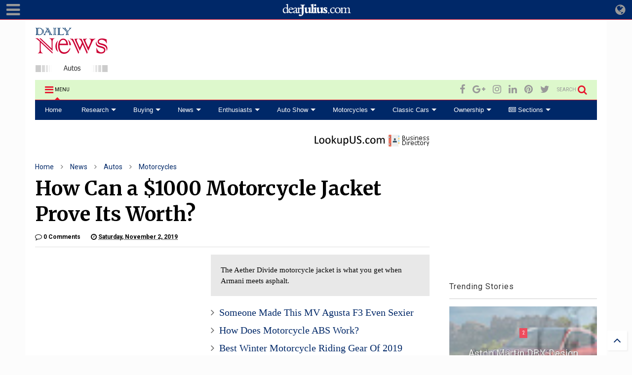

--- FILE ---
content_type: text/html; charset=UTF-8
request_url: https://autos.dailynewsview.com/2019/11/how-can-a-dollar1000-motorcycle-jacket-prove-its-worth.html
body_size: 96559
content:
<!DOCTYPE html>
<html class='v2' dir='ltr' xmlns='http://www.w3.org/1999/xhtml' xmlns:b='http://www.google.com/2005/gml/b' xmlns:data='http://www.google.com/2005/gml/data' xmlns:expr='http://www.google.com/2005/gml/expr'>
<!--
<head>
<link href='https://www.blogger.com/static/v1/widgets/335934321-css_bundle_v2.css' rel='stylesheet' type='text/css'/>

-->
<head>
<script src='https://ajax.googleapis.com/ajax/libs/jquery/1.12.4/jquery.min.js' type='text/javascript'></script>
<link href='https://autos.dailynewsview.com' hreflang='x-default' rel='alternate'/>
<link href='https://maxcdn.bootstrapcdn.com/font-awesome/4.7.0/css/font-awesome.min.css' rel='stylesheet' type='text/css'/>
<link href='//1.bp.blogspot.com' rel='dns-prefetch'/><link href='//28.2bp.blogspot.com' rel='dns-prefetch'/><link href='//3.bp.blogspot.com' rel='dns-prefetch'/><link href='//4.bp.blogspot.com' rel='dns-prefetch'/><link href='//www.blogger.com' rel='dns-prefetch'/><link href='//maxcdn.bootstrapcdn.com' rel='dns-prefetch'/><link href='//fonts.googleapis.com' rel='dns-prefetch'/><link href='//use.fontawesome.com' rel='dns-prefetch'/><link href='//ajax.googleapis.com' rel='dns-prefetch'/><link href='//resources.blogblog.com' rel='dns-prefetch'/><link href='//www.facebook.com' rel='dns-prefetch'/><link href='//plus.google.com' rel='dns-prefetch'/><link href='//twitter.com' rel='dns-prefetch'/><link href='//www.youtube.com' rel='dns-prefetch'/><link href='//feedburner.google.com' rel='dns-prefetch'/><link href='//www.pinterest.com' rel='dns-prefetch'/><link href='//www.linkedin.com' rel='dns-prefetch'/><link href='//www.behance.net' rel='dns-prefetch'/><link href='//feeds.feedburner.com' rel='dns-prefetch'/><link href='//github.com' rel='dns-prefetch'/><link href='//player.vimeo.com' rel='dns-prefetch'/><link href='//platform.twitter.com' rel='dns-prefetch'/><link href='//apis.google.com' rel='dns-prefetch'/><link href='//connect.facebook.net' rel='dns-prefetch'/><link href='//cdnjs.cloudflare.com' rel='dns-prefetch'/><link href='//www.google-analytics.com' rel='dns-prefetch'/><link href='//pagead2.googlesyndication.com' rel='dns-prefetch'/><link href='//googleads.g.doubleclick.net' rel='dns-prefetch'/><link href='//www.gstatic.com' rel='dns-prefetch'/><link href='//www.googletagservices.com' rel='dns-prefetch'/><link href='//static.xx.fbcdn.net' rel='dns-prefetch'/><link href='//tpc.googlesyndication.com' rel='dns-prefetch'/><link href='//syndication.twitter.com' rel='dns-prefetch'/><link href='//w.sharethis.com' rel='dns-prefetch'/><link href='//edge.sharethis.com' rel='dns-prefetch'/><link href='//t.sharethis.com' rel='dns-prefetch'/><link href='//s7.addthis.com' rel='dns-prefetch'/>
<meta charset='utf-8'/>
<meta content='width=device-width,initial-scale=1.0,minimum-scale=1.0' name='viewport'/>
<meta content='text/html; charset=UTF-8' http-equiv='Content-Type'/>
<meta content='blogger' name='generator'/>
<link href='https://autos.dailynewsview.com/favicon.ico' rel='icon' type='image/x-icon'/>
<link href='https://autos.dailynewsview.com/2019/11/how-can-a-dollar1000-motorcycle-jacket-prove-its-worth.html' rel='canonical'/>
<link rel="alternate" type="application/atom+xml" title="Autos News - Atom" href="https://autos.dailynewsview.com/feeds/posts/default" />
<link rel="alternate" type="application/rss+xml" title="Autos News - RSS" href="https://autos.dailynewsview.com/feeds/posts/default?alt=rss" />
<link rel="service.post" type="application/atom+xml" title="Autos News - Atom" href="https://www.blogger.com/feeds/940072619809238334/posts/default" />

<link rel="alternate" type="application/atom+xml" title="Autos News - Atom" href="https://autos.dailynewsview.com/feeds/8576235780078056558/comments/default" />
<!--Can't find substitution for tag [blog.ieCssRetrofitLinks]-->
<link href='https://blogger.googleusercontent.com/img/b/R29vZ2xl/AVvXsEijWKhCDBJLlupzPbVxC-2Vdsl7vOtiM12fOXRnwwqZDTGmqFZ-2BN2ITVYqjsA6VOC6kFvxNirOs-1EmWOOZU1b93Fkj3vEQzIAR9qngmdSz0dV38qH47Qh9Hdp_zTfcvaPHQifVld0xI/s1600/1.jpg' rel='image_src'/>
<meta content='The Aether Divide motorcycle jacket is what you get when Armani meets asphalt.' name='description'/>
<meta content='https://autos.dailynewsview.com/2019/11/how-can-a-dollar1000-motorcycle-jacket-prove-its-worth.html' property='og:url'/>
<meta content='How Can a $1000 Motorcycle Jacket Prove Its Worth?' property='og:title'/>
<meta content='The Aether Divide motorcycle jacket is what you get when Armani meets asphalt.' property='og:description'/>
<meta content='https://blogger.googleusercontent.com/img/b/R29vZ2xl/AVvXsEijWKhCDBJLlupzPbVxC-2Vdsl7vOtiM12fOXRnwwqZDTGmqFZ-2BN2ITVYqjsA6VOC6kFvxNirOs-1EmWOOZU1b93Fkj3vEQzIAR9qngmdSz0dV38qH47Qh9Hdp_zTfcvaPHQifVld0xI/w1200-h630-p-k-no-nu/1.jpg' property='og:image'/>
<title>
How Can a $1000 Motorcycle Jacket Prove Its Worth?
</title>
<meta content='How Can a $1000 Motorcycle Jacket Prove Its Worth?' property='og:title'/>
<meta content='The Aether Divide motorcycle jacket is what you get when Armani meets asphalt.' property='og:description'/>
<meta content='The Aether Divide motorcycle jacket is what you get when Armani meets asphalt.' property='description'/>
<meta content='article' property='og:type'/>
<meta content='https://blogger.googleusercontent.com/img/b/R29vZ2xl/AVvXsEijWKhCDBJLlupzPbVxC-2Vdsl7vOtiM12fOXRnwwqZDTGmqFZ-2BN2ITVYqjsA6VOC6kFvxNirOs-1EmWOOZU1b93Fkj3vEQzIAR9qngmdSz0dV38qH47Qh9Hdp_zTfcvaPHQifVld0xI/s1600/1.jpg' property='og:image'/>
<meta content='Autos News' property='og:site_name'/>

<meta property='fb:app_id' content=''/>


<script type='text/javascript'>var FACEBOOK_APP_ID = '';</script>
<!--dis-bing-index-archive-pages-start-->
<style type='text/css'>@font-face{font-family:'Merriweather';font-style:normal;font-weight:700;font-stretch:100%;font-display:swap;src:url(//fonts.gstatic.com/s/merriweather/v33/u-4D0qyriQwlOrhSvowK_l5UcA6zuSYEqOzpPe3HOZJ5eX1WtLaQwmYiScCmDxhtNOKl8yDrOSAaGV31CPDaYKfFQn0.woff2)format('woff2');unicode-range:U+0460-052F,U+1C80-1C8A,U+20B4,U+2DE0-2DFF,U+A640-A69F,U+FE2E-FE2F;}@font-face{font-family:'Merriweather';font-style:normal;font-weight:700;font-stretch:100%;font-display:swap;src:url(//fonts.gstatic.com/s/merriweather/v33/u-4D0qyriQwlOrhSvowK_l5UcA6zuSYEqOzpPe3HOZJ5eX1WtLaQwmYiScCmDxhtNOKl8yDrOSAaEF31CPDaYKfFQn0.woff2)format('woff2');unicode-range:U+0301,U+0400-045F,U+0490-0491,U+04B0-04B1,U+2116;}@font-face{font-family:'Merriweather';font-style:normal;font-weight:700;font-stretch:100%;font-display:swap;src:url(//fonts.gstatic.com/s/merriweather/v33/u-4D0qyriQwlOrhSvowK_l5UcA6zuSYEqOzpPe3HOZJ5eX1WtLaQwmYiScCmDxhtNOKl8yDrOSAaG131CPDaYKfFQn0.woff2)format('woff2');unicode-range:U+0102-0103,U+0110-0111,U+0128-0129,U+0168-0169,U+01A0-01A1,U+01AF-01B0,U+0300-0301,U+0303-0304,U+0308-0309,U+0323,U+0329,U+1EA0-1EF9,U+20AB;}@font-face{font-family:'Merriweather';font-style:normal;font-weight:700;font-stretch:100%;font-display:swap;src:url(//fonts.gstatic.com/s/merriweather/v33/u-4D0qyriQwlOrhSvowK_l5UcA6zuSYEqOzpPe3HOZJ5eX1WtLaQwmYiScCmDxhtNOKl8yDrOSAaGl31CPDaYKfFQn0.woff2)format('woff2');unicode-range:U+0100-02BA,U+02BD-02C5,U+02C7-02CC,U+02CE-02D7,U+02DD-02FF,U+0304,U+0308,U+0329,U+1D00-1DBF,U+1E00-1E9F,U+1EF2-1EFF,U+2020,U+20A0-20AB,U+20AD-20C0,U+2113,U+2C60-2C7F,U+A720-A7FF;}@font-face{font-family:'Merriweather';font-style:normal;font-weight:700;font-stretch:100%;font-display:swap;src:url(//fonts.gstatic.com/s/merriweather/v33/u-4D0qyriQwlOrhSvowK_l5UcA6zuSYEqOzpPe3HOZJ5eX1WtLaQwmYiScCmDxhtNOKl8yDrOSAaFF31CPDaYKfF.woff2)format('woff2');unicode-range:U+0000-00FF,U+0131,U+0152-0153,U+02BB-02BC,U+02C6,U+02DA,U+02DC,U+0304,U+0308,U+0329,U+2000-206F,U+20AC,U+2122,U+2191,U+2193,U+2212,U+2215,U+FEFF,U+FFFD;}@font-face{font-family:'Roboto';font-style:normal;font-weight:400;font-stretch:100%;font-display:swap;src:url(//fonts.gstatic.com/s/roboto/v50/KFO7CnqEu92Fr1ME7kSn66aGLdTylUAMa3GUBHMdazTgWw.woff2)format('woff2');unicode-range:U+0460-052F,U+1C80-1C8A,U+20B4,U+2DE0-2DFF,U+A640-A69F,U+FE2E-FE2F;}@font-face{font-family:'Roboto';font-style:normal;font-weight:400;font-stretch:100%;font-display:swap;src:url(//fonts.gstatic.com/s/roboto/v50/KFO7CnqEu92Fr1ME7kSn66aGLdTylUAMa3iUBHMdazTgWw.woff2)format('woff2');unicode-range:U+0301,U+0400-045F,U+0490-0491,U+04B0-04B1,U+2116;}@font-face{font-family:'Roboto';font-style:normal;font-weight:400;font-stretch:100%;font-display:swap;src:url(//fonts.gstatic.com/s/roboto/v50/KFO7CnqEu92Fr1ME7kSn66aGLdTylUAMa3CUBHMdazTgWw.woff2)format('woff2');unicode-range:U+1F00-1FFF;}@font-face{font-family:'Roboto';font-style:normal;font-weight:400;font-stretch:100%;font-display:swap;src:url(//fonts.gstatic.com/s/roboto/v50/KFO7CnqEu92Fr1ME7kSn66aGLdTylUAMa3-UBHMdazTgWw.woff2)format('woff2');unicode-range:U+0370-0377,U+037A-037F,U+0384-038A,U+038C,U+038E-03A1,U+03A3-03FF;}@font-face{font-family:'Roboto';font-style:normal;font-weight:400;font-stretch:100%;font-display:swap;src:url(//fonts.gstatic.com/s/roboto/v50/KFO7CnqEu92Fr1ME7kSn66aGLdTylUAMawCUBHMdazTgWw.woff2)format('woff2');unicode-range:U+0302-0303,U+0305,U+0307-0308,U+0310,U+0312,U+0315,U+031A,U+0326-0327,U+032C,U+032F-0330,U+0332-0333,U+0338,U+033A,U+0346,U+034D,U+0391-03A1,U+03A3-03A9,U+03B1-03C9,U+03D1,U+03D5-03D6,U+03F0-03F1,U+03F4-03F5,U+2016-2017,U+2034-2038,U+203C,U+2040,U+2043,U+2047,U+2050,U+2057,U+205F,U+2070-2071,U+2074-208E,U+2090-209C,U+20D0-20DC,U+20E1,U+20E5-20EF,U+2100-2112,U+2114-2115,U+2117-2121,U+2123-214F,U+2190,U+2192,U+2194-21AE,U+21B0-21E5,U+21F1-21F2,U+21F4-2211,U+2213-2214,U+2216-22FF,U+2308-230B,U+2310,U+2319,U+231C-2321,U+2336-237A,U+237C,U+2395,U+239B-23B7,U+23D0,U+23DC-23E1,U+2474-2475,U+25AF,U+25B3,U+25B7,U+25BD,U+25C1,U+25CA,U+25CC,U+25FB,U+266D-266F,U+27C0-27FF,U+2900-2AFF,U+2B0E-2B11,U+2B30-2B4C,U+2BFE,U+3030,U+FF5B,U+FF5D,U+1D400-1D7FF,U+1EE00-1EEFF;}@font-face{font-family:'Roboto';font-style:normal;font-weight:400;font-stretch:100%;font-display:swap;src:url(//fonts.gstatic.com/s/roboto/v50/KFO7CnqEu92Fr1ME7kSn66aGLdTylUAMaxKUBHMdazTgWw.woff2)format('woff2');unicode-range:U+0001-000C,U+000E-001F,U+007F-009F,U+20DD-20E0,U+20E2-20E4,U+2150-218F,U+2190,U+2192,U+2194-2199,U+21AF,U+21E6-21F0,U+21F3,U+2218-2219,U+2299,U+22C4-22C6,U+2300-243F,U+2440-244A,U+2460-24FF,U+25A0-27BF,U+2800-28FF,U+2921-2922,U+2981,U+29BF,U+29EB,U+2B00-2BFF,U+4DC0-4DFF,U+FFF9-FFFB,U+10140-1018E,U+10190-1019C,U+101A0,U+101D0-101FD,U+102E0-102FB,U+10E60-10E7E,U+1D2C0-1D2D3,U+1D2E0-1D37F,U+1F000-1F0FF,U+1F100-1F1AD,U+1F1E6-1F1FF,U+1F30D-1F30F,U+1F315,U+1F31C,U+1F31E,U+1F320-1F32C,U+1F336,U+1F378,U+1F37D,U+1F382,U+1F393-1F39F,U+1F3A7-1F3A8,U+1F3AC-1F3AF,U+1F3C2,U+1F3C4-1F3C6,U+1F3CA-1F3CE,U+1F3D4-1F3E0,U+1F3ED,U+1F3F1-1F3F3,U+1F3F5-1F3F7,U+1F408,U+1F415,U+1F41F,U+1F426,U+1F43F,U+1F441-1F442,U+1F444,U+1F446-1F449,U+1F44C-1F44E,U+1F453,U+1F46A,U+1F47D,U+1F4A3,U+1F4B0,U+1F4B3,U+1F4B9,U+1F4BB,U+1F4BF,U+1F4C8-1F4CB,U+1F4D6,U+1F4DA,U+1F4DF,U+1F4E3-1F4E6,U+1F4EA-1F4ED,U+1F4F7,U+1F4F9-1F4FB,U+1F4FD-1F4FE,U+1F503,U+1F507-1F50B,U+1F50D,U+1F512-1F513,U+1F53E-1F54A,U+1F54F-1F5FA,U+1F610,U+1F650-1F67F,U+1F687,U+1F68D,U+1F691,U+1F694,U+1F698,U+1F6AD,U+1F6B2,U+1F6B9-1F6BA,U+1F6BC,U+1F6C6-1F6CF,U+1F6D3-1F6D7,U+1F6E0-1F6EA,U+1F6F0-1F6F3,U+1F6F7-1F6FC,U+1F700-1F7FF,U+1F800-1F80B,U+1F810-1F847,U+1F850-1F859,U+1F860-1F887,U+1F890-1F8AD,U+1F8B0-1F8BB,U+1F8C0-1F8C1,U+1F900-1F90B,U+1F93B,U+1F946,U+1F984,U+1F996,U+1F9E9,U+1FA00-1FA6F,U+1FA70-1FA7C,U+1FA80-1FA89,U+1FA8F-1FAC6,U+1FACE-1FADC,U+1FADF-1FAE9,U+1FAF0-1FAF8,U+1FB00-1FBFF;}@font-face{font-family:'Roboto';font-style:normal;font-weight:400;font-stretch:100%;font-display:swap;src:url(//fonts.gstatic.com/s/roboto/v50/KFO7CnqEu92Fr1ME7kSn66aGLdTylUAMa3OUBHMdazTgWw.woff2)format('woff2');unicode-range:U+0102-0103,U+0110-0111,U+0128-0129,U+0168-0169,U+01A0-01A1,U+01AF-01B0,U+0300-0301,U+0303-0304,U+0308-0309,U+0323,U+0329,U+1EA0-1EF9,U+20AB;}@font-face{font-family:'Roboto';font-style:normal;font-weight:400;font-stretch:100%;font-display:swap;src:url(//fonts.gstatic.com/s/roboto/v50/KFO7CnqEu92Fr1ME7kSn66aGLdTylUAMa3KUBHMdazTgWw.woff2)format('woff2');unicode-range:U+0100-02BA,U+02BD-02C5,U+02C7-02CC,U+02CE-02D7,U+02DD-02FF,U+0304,U+0308,U+0329,U+1D00-1DBF,U+1E00-1E9F,U+1EF2-1EFF,U+2020,U+20A0-20AB,U+20AD-20C0,U+2113,U+2C60-2C7F,U+A720-A7FF;}@font-face{font-family:'Roboto';font-style:normal;font-weight:400;font-stretch:100%;font-display:swap;src:url(//fonts.gstatic.com/s/roboto/v50/KFO7CnqEu92Fr1ME7kSn66aGLdTylUAMa3yUBHMdazQ.woff2)format('woff2');unicode-range:U+0000-00FF,U+0131,U+0152-0153,U+02BB-02BC,U+02C6,U+02DA,U+02DC,U+0304,U+0308,U+0329,U+2000-206F,U+20AC,U+2122,U+2191,U+2193,U+2212,U+2215,U+FEFF,U+FFFD;}@font-face{font-family:'Roboto';font-style:normal;font-weight:700;font-stretch:100%;font-display:swap;src:url(//fonts.gstatic.com/s/roboto/v50/KFO7CnqEu92Fr1ME7kSn66aGLdTylUAMa3GUBHMdazTgWw.woff2)format('woff2');unicode-range:U+0460-052F,U+1C80-1C8A,U+20B4,U+2DE0-2DFF,U+A640-A69F,U+FE2E-FE2F;}@font-face{font-family:'Roboto';font-style:normal;font-weight:700;font-stretch:100%;font-display:swap;src:url(//fonts.gstatic.com/s/roboto/v50/KFO7CnqEu92Fr1ME7kSn66aGLdTylUAMa3iUBHMdazTgWw.woff2)format('woff2');unicode-range:U+0301,U+0400-045F,U+0490-0491,U+04B0-04B1,U+2116;}@font-face{font-family:'Roboto';font-style:normal;font-weight:700;font-stretch:100%;font-display:swap;src:url(//fonts.gstatic.com/s/roboto/v50/KFO7CnqEu92Fr1ME7kSn66aGLdTylUAMa3CUBHMdazTgWw.woff2)format('woff2');unicode-range:U+1F00-1FFF;}@font-face{font-family:'Roboto';font-style:normal;font-weight:700;font-stretch:100%;font-display:swap;src:url(//fonts.gstatic.com/s/roboto/v50/KFO7CnqEu92Fr1ME7kSn66aGLdTylUAMa3-UBHMdazTgWw.woff2)format('woff2');unicode-range:U+0370-0377,U+037A-037F,U+0384-038A,U+038C,U+038E-03A1,U+03A3-03FF;}@font-face{font-family:'Roboto';font-style:normal;font-weight:700;font-stretch:100%;font-display:swap;src:url(//fonts.gstatic.com/s/roboto/v50/KFO7CnqEu92Fr1ME7kSn66aGLdTylUAMawCUBHMdazTgWw.woff2)format('woff2');unicode-range:U+0302-0303,U+0305,U+0307-0308,U+0310,U+0312,U+0315,U+031A,U+0326-0327,U+032C,U+032F-0330,U+0332-0333,U+0338,U+033A,U+0346,U+034D,U+0391-03A1,U+03A3-03A9,U+03B1-03C9,U+03D1,U+03D5-03D6,U+03F0-03F1,U+03F4-03F5,U+2016-2017,U+2034-2038,U+203C,U+2040,U+2043,U+2047,U+2050,U+2057,U+205F,U+2070-2071,U+2074-208E,U+2090-209C,U+20D0-20DC,U+20E1,U+20E5-20EF,U+2100-2112,U+2114-2115,U+2117-2121,U+2123-214F,U+2190,U+2192,U+2194-21AE,U+21B0-21E5,U+21F1-21F2,U+21F4-2211,U+2213-2214,U+2216-22FF,U+2308-230B,U+2310,U+2319,U+231C-2321,U+2336-237A,U+237C,U+2395,U+239B-23B7,U+23D0,U+23DC-23E1,U+2474-2475,U+25AF,U+25B3,U+25B7,U+25BD,U+25C1,U+25CA,U+25CC,U+25FB,U+266D-266F,U+27C0-27FF,U+2900-2AFF,U+2B0E-2B11,U+2B30-2B4C,U+2BFE,U+3030,U+FF5B,U+FF5D,U+1D400-1D7FF,U+1EE00-1EEFF;}@font-face{font-family:'Roboto';font-style:normal;font-weight:700;font-stretch:100%;font-display:swap;src:url(//fonts.gstatic.com/s/roboto/v50/KFO7CnqEu92Fr1ME7kSn66aGLdTylUAMaxKUBHMdazTgWw.woff2)format('woff2');unicode-range:U+0001-000C,U+000E-001F,U+007F-009F,U+20DD-20E0,U+20E2-20E4,U+2150-218F,U+2190,U+2192,U+2194-2199,U+21AF,U+21E6-21F0,U+21F3,U+2218-2219,U+2299,U+22C4-22C6,U+2300-243F,U+2440-244A,U+2460-24FF,U+25A0-27BF,U+2800-28FF,U+2921-2922,U+2981,U+29BF,U+29EB,U+2B00-2BFF,U+4DC0-4DFF,U+FFF9-FFFB,U+10140-1018E,U+10190-1019C,U+101A0,U+101D0-101FD,U+102E0-102FB,U+10E60-10E7E,U+1D2C0-1D2D3,U+1D2E0-1D37F,U+1F000-1F0FF,U+1F100-1F1AD,U+1F1E6-1F1FF,U+1F30D-1F30F,U+1F315,U+1F31C,U+1F31E,U+1F320-1F32C,U+1F336,U+1F378,U+1F37D,U+1F382,U+1F393-1F39F,U+1F3A7-1F3A8,U+1F3AC-1F3AF,U+1F3C2,U+1F3C4-1F3C6,U+1F3CA-1F3CE,U+1F3D4-1F3E0,U+1F3ED,U+1F3F1-1F3F3,U+1F3F5-1F3F7,U+1F408,U+1F415,U+1F41F,U+1F426,U+1F43F,U+1F441-1F442,U+1F444,U+1F446-1F449,U+1F44C-1F44E,U+1F453,U+1F46A,U+1F47D,U+1F4A3,U+1F4B0,U+1F4B3,U+1F4B9,U+1F4BB,U+1F4BF,U+1F4C8-1F4CB,U+1F4D6,U+1F4DA,U+1F4DF,U+1F4E3-1F4E6,U+1F4EA-1F4ED,U+1F4F7,U+1F4F9-1F4FB,U+1F4FD-1F4FE,U+1F503,U+1F507-1F50B,U+1F50D,U+1F512-1F513,U+1F53E-1F54A,U+1F54F-1F5FA,U+1F610,U+1F650-1F67F,U+1F687,U+1F68D,U+1F691,U+1F694,U+1F698,U+1F6AD,U+1F6B2,U+1F6B9-1F6BA,U+1F6BC,U+1F6C6-1F6CF,U+1F6D3-1F6D7,U+1F6E0-1F6EA,U+1F6F0-1F6F3,U+1F6F7-1F6FC,U+1F700-1F7FF,U+1F800-1F80B,U+1F810-1F847,U+1F850-1F859,U+1F860-1F887,U+1F890-1F8AD,U+1F8B0-1F8BB,U+1F8C0-1F8C1,U+1F900-1F90B,U+1F93B,U+1F946,U+1F984,U+1F996,U+1F9E9,U+1FA00-1FA6F,U+1FA70-1FA7C,U+1FA80-1FA89,U+1FA8F-1FAC6,U+1FACE-1FADC,U+1FADF-1FAE9,U+1FAF0-1FAF8,U+1FB00-1FBFF;}@font-face{font-family:'Roboto';font-style:normal;font-weight:700;font-stretch:100%;font-display:swap;src:url(//fonts.gstatic.com/s/roboto/v50/KFO7CnqEu92Fr1ME7kSn66aGLdTylUAMa3OUBHMdazTgWw.woff2)format('woff2');unicode-range:U+0102-0103,U+0110-0111,U+0128-0129,U+0168-0169,U+01A0-01A1,U+01AF-01B0,U+0300-0301,U+0303-0304,U+0308-0309,U+0323,U+0329,U+1EA0-1EF9,U+20AB;}@font-face{font-family:'Roboto';font-style:normal;font-weight:700;font-stretch:100%;font-display:swap;src:url(//fonts.gstatic.com/s/roboto/v50/KFO7CnqEu92Fr1ME7kSn66aGLdTylUAMa3KUBHMdazTgWw.woff2)format('woff2');unicode-range:U+0100-02BA,U+02BD-02C5,U+02C7-02CC,U+02CE-02D7,U+02DD-02FF,U+0304,U+0308,U+0329,U+1D00-1DBF,U+1E00-1E9F,U+1EF2-1EFF,U+2020,U+20A0-20AB,U+20AD-20C0,U+2113,U+2C60-2C7F,U+A720-A7FF;}@font-face{font-family:'Roboto';font-style:normal;font-weight:700;font-stretch:100%;font-display:swap;src:url(//fonts.gstatic.com/s/roboto/v50/KFO7CnqEu92Fr1ME7kSn66aGLdTylUAMa3yUBHMdazQ.woff2)format('woff2');unicode-range:U+0000-00FF,U+0131,U+0152-0153,U+02BB-02BC,U+02C6,U+02DA,U+02DC,U+0304,U+0308,U+0329,U+2000-206F,U+20AC,U+2122,U+2191,U+2193,U+2212,U+2215,U+FEFF,U+FFFD;}</style>
<style id='page-skin-1' type='text/css'><!--
/*
-----------------------------------------------------------------------------
Template Name: MagOne
Template URI: https://sneeit.com/magone-multi-purpose-blogger-magazine-template/
Author: Tien Nguyen
Author URI: http://portfolio.sneeit.com
Description: MagOne - Responsive Newspaper and Magazine Blogger Template
Version: 6.4.5
-----------------------------------------------------------------------------
----------------------------------------------------------------------------- */
/* Variable definitions
=======================
<Variable name="keycolor" description="Main Color" type="color" default="#e8172d"/>
<Group description="Site" selector="body">
<Variable name="body.font" description="Font" type="font" default="normal normal 14px 'Roboto', sans-serif"/>
<Variable name="body.text.color" description="Text Color" type="color" default="#000000"/>
</Group>
<Group description="Backgrounds" selector="body">
<Variable name="body.background.color" description="Body Background" type="color" default="#fcfcfc"/>
<Variable name="content.background.color" description="Entire Blog Background" type="color" default="#ffffff"/>
<Variable name="header.background.color" description="Header Background" type="color" default="#fcfcfc"/>
</Group>
<Group description="Menu" selector="#PageList1">
<Variable name="menufont" description="Menu Main Items Font" type="font" default="normal bold 12px 'Roboto', sans-serif"/>
<Variable name="menucolor" description="Menu Main Items Color" type="color" default="#ffffff"/>
<Variable name="menucolorhover" description="Menu Main Items Hover Color" type="color" default="#bf0a30"/>
<Variable name="menubackground" description="Menu Main Items Background" type="color" default="#002868"/>
<Variable name="menubackgroundhover" description="Menu Main Items Hover Background" type="color" default="#ffffff"/>
<Variable name="menusubcolor" description="Menu Sub Items Color" type="color" default="#cccccc"/>
<Variable name="menusubcolorhover" description="Menu Sub Items Hover Color" type="color" default="#ffffff"/>
<Variable name="menusubbackground" description="Menu Sub Items Background" type="color" default="#333333"/>
<Variable name="menucurcolor" description="Selected Menu Main Item Color" type="color" default="#FFFFFF"/>
<Variable name="menucurbackground" description="Selected Menu Main Item Background" type="color" default="#FF3D00"/>
</Group>
<Group description="Links" selector="body">
<Variable name="link.color" description="Link Color" type="color" default="#002868"/>
<Variable name="link.visited.color" description="Visited Color" type="color" default="#002868"/>
<Variable name="link.hover.color" description="Hover Color" type="color" default="#bf0a30"/>
</Group>
<Group description="Widgets - Gadgets" selector="#primary .widget">
<Variable name="blockitembghv" description="Background of Items in Blocks when Hover" type="color" default="#000000"/>
<Variable name="feedwid.title.font" description="Article Widgets Title" type="font" default="normal bold 23px 'Roboto', sans-serif"/>
<Variable name="sidewid.title.font" description="Right Sidebar Widgets Title" type="font" default="normal normal 16px 'Roboto', sans-serif"/>
</Group>
<Group description="Post" selector="h1.post-title">
<Variable name="post.title.font" description="Post Title" type="font" default="normal normal 42px 'Roboto', sans-serif"/>
<Variable name="post.body.font" description="Post Body" type="font" default="normal normal 21px 'Roboto', sans-serif"/>
</Group>
<Group description="Slider" selector=".widget.slider">
<Variable name="slider.title.font" description="Slider Item Title" type="font" default="normal 400 30px 'Roboto', sans-serif"/>
</Group>
<Variable name="body.background" description="Body Background" type="background" color="#fcfcfc" default="$(color) none repeat scroll top left"/>
<Variable name="body.background.override" description="Body Background Override" type="string" default=""/>
<Variable name="body.background.gradient.cap" description="Body Gradient Cap" type="url" default="url(//www.blogblog.com/1kt/simple/gradients_light.png)"/>
<Variable name="body.background.gradient.tile" description="Body Gradient Tile" type="url" default="url(//www.blogblog.com/1kt/simple/body_gradient_tile_light.png)"/>
*/
/*Variable Apply Here*/
body {font: normal normal 14px 'Roboto', sans-serif;color: #000000;background: #fcfcfc none repeat scroll top left;}
a:link {text-decoration:none;color: #002868;}
a:visited {text-decoration:none;color: #002868;}
a:hover {color: #e8172d;}
.color {color: #e8172d;}
.border {border-color: #e8172d;}
.bg {background-color: #e8172d;}
.header-bg {background-color:#ddf8cc;}
.wrapper {background-color:#ffffff;max-width: 100%;margin: auto;}
.post-body {font: normal normal 20px Georgia, Utopia, 'Palatino Linotype', Palatino, serif;}
.main-menu {border-top: 1px solid #e8172d;}
.main-menu ul.sub-menu li:hover > a {border-left: 2px solid #e8172do;}
.main-menu .menu-item-mega > .menu-item-inner > .sub-menu > li li:hover a {border-left: 1px solid #e8172d;}
.main-menu ul.sub-menu li:hover > a,
.main-menu .menu-item-mega > .menu-item-inner > .sub-menu,
.main-menu .menu-item-mega > .menu-item-inner > .sub-menu > li li:hover a {border-color: #e8172d!important;}
.header-social-icons ul li a:hover {color: #e8172d;}
.feed-widget-header .widget-title {font: normal bold 23px 'Roboto', sans-serif;}
.slider-item .item-readmore:hover {background: #e8172d}
.owl-dot.active {background: #e8172d;}
#main-sidebar .widget > h2, #main-sidebar .feed-widget-header, #main-sidebar .feed-widget-header h2 {font: normal normal 16px 'Roboto', sans-serif;}
#main-sidebar .widget.FollowByEmail .follow-by-email-submit {background: #e8172d;}
#footer .widget.social_icons li a:hover {color: #e8172d;}
#footer .FollowByEmail .follow-by-email-submit {background: #e8172d;}
a.comments-title.active {border-bottom: 2px solid #ffffff!important;}
h1.post-title {font: normal bold 40px Merriweather;}
.feed.widget .feed-widget-header {border-color: #e8172d;}
.feed.widget.box-title h2.widget-title {background: #e8172d;}
.social_counter {color: #e8172d}
.social_counter .button {background: #e8172d}
.main-menu {background: #002868;}
.main-menu ul.menu > li > a {color: #ffffff;font: normal normal 13px Arial, Tahoma, Helvetica, FreeSans, sans-serif;}
.main-menu ul.menu > li:hover > a {color: #e8172d;background: #ffffff;}
.main-menu ul.sub-menu,
.main-menu .menu-item-mega-label .menu-item-inner {	background: #333333; }
.main-menu ul.sub-menu a { color: #cccccc; }
.main-menu ul.sub-menu li:hover > a { color: #ffffff; }
.main-menu ul.menu > li.menu-item-current > a {background: #e8172d; color: #FFFFFF!important;}
.feed.widget .thumbnail { background: #000000!important; }
.mobile-menu .menu { border-top: 1px solid #e8172d; }
.slider-item .item-title {font:normal 400 30px 'Roboto', sans-serif}
form a[class*="button"], form button[class*="button"], form input[class*="button"], form input[type="submit"]{background:#e8172d!important}
/*MAIN LAYOUT*/
.wrapper {
padding: 20px 20px 30px 20px;
max-width: 100%;
width: /*-var-wrapper-width-start*/1178px/*-var-wrapper-width-end*/;
box-sizing: border-box;
}
#content {
float: left;
/*-var-content-width-start-*/width: 70.25%;/*-var-content-width-end-*/
}
#main-sidebar {
float: right;
/*-var-sidebar-width-start-*/width: 26.25%;/*-var-sidebar-width-end-*/
}
/* - sticky sidebar */
#sidebar {
padding-top: 0.1px; /* to prevent margin of widget collapse sidebar height */
}
#sidebar.fix-top {
position: fixed;
top: 0!important;
bottom: auto!important;
}
#sidebar.fix-bot {
position: fixed;
top: auto!important;
bottom: 0!important;
}
#sidebar.abs-stay {
position: absolute;
bottom: auto!important;
left: auto!important;
right: 0!important;
}
#sidebar.abs-bot {
position: absolute;
top: auto!important;
bottom: 0!important;
left: auto!important;
right: 0!important;
}
/*amp*/
amp-img, amp-youtube, amp-iframe, noscript.amp {
display: none!important;
}

--></style>
<style id='main-css' type='text/css'>
.section,.widget,body{margin:0;padding:0}.owl-carousel,.owl-carousel .owl-item{-webkit-tap-highlight-color:transparent}.clear,.feed.widget .meta-items{clear:both}.feed.widget.complex .item-0 a.meta-item-author .avatar,.feed.widget.sticky a.meta-item-author .avatar{font-style:italic;opacity:.8}*{word-wrap:break-word!important}body{position:relative;overflow-x:hidden;width:auto}a{cursor:pointer}a img{border:none}.widget{opacity:0}.widget#Blog1{opacity:1!important}.item-control{display:none}.clear{display:block;float:none}.inb{display:-moz-inline-stack;display:inline-block}.table{display:table;width:100%}.tr{display:table-row;width:100%}.td{display:table-cell;vertical-align:middle}.wide{margin:auto;width:100%;max-width:100%}iframe,img,ins,object{max-width:100%!important}img{height:auto}#admin-section,.hide{display:none}.item-thumbnail,.natural-thumbnail{overflow:hidden;display:block;z-index:9;width:100%;position:relative}.item-thumbnail .item-thumbnail-resize-portrait{display:block;width:100%;height:1100%;margin-top:-500%;vertical-align:middle}.item-thumbnail .item-thumbnail-resize-landscape{display:block;width:1100%;height:100%;margin-left:-500%;text-align:center}.item-thumbnail img{position:relative;display:inline-block!important;height:auto;width:auto;max-width:9999px;max-height:9999px;padding:0!important;zoom:1}.item-thumbnail .item-thumbnail-resize-portrait img{height:auto!important;width:100%!important;position:absolute;top:0;bottom:0;left:0;right:0;margin:auto}.item-thumbnail .item-thumbnail-resize-landscape img{height:100%!important;width:auto!important}.natural-thumbnail img{display:block;height:auto;width:100%}.blogger-clickTrap,.widget>h2{display:none}.post-body h2,.post-body h3,.post-body h4{margin:1em 0 .5em}.widget .post-body ol,.widget .post-body ul{margin:.5em 0 1.5em}span.widget-item-control{position:absolute;right:0;bottom:0}.post-body{font-weight:400;line-height:1.5em;padding:5px 0 0;width:auto}.post-body b{font-weight:700}.post-body iframe.YOUTUBE-iframe-video,.post-body iframe[src*=youtube]{display:block;width:100%;margin:0 0 10px}.PopularPosts .item-thumbnail{float:none;margin:0}.sd,.shad,.shadow,.shd{-webkit-box-shadow:2px 2px 3px rgba(0,0,0,.05);-o-box-shadow:2px 2px 3px rgba(0,0,0,.05);-ms-box-shadow:2px 2px 3px rgba(0,0,0,.05);box-shadow:2px 2px 3px rgba(0,0,0,.05)}.cir,.circle{-o-border-radius:100%;-ms-border-radius:100%;-webkit-border-radius:100%;border-radius:100%}#footer .FollowByEmail .follow-by-email-submit,.rad2{-o-border-radius:2px;-ms-border-radius:2px;-webkit-border-radius:2px}.rad2{border-radius:2px}.owl-carousel .owl-animated-in{z-index:0}.owl-carousel .owl-animated-out{z-index:1}.owl-carousel{display:none;width:100%;position:relative;z-index:1}.owl-carousel .owl-stage{position:relative;-ms-touch-action:pan-Y}.owl-carousel .owl-stage:after{content:".";display:block;clear:both;visibility:hidden;line-height:0;height:0}.owl-carousel .owl-stage-outer{position:relative;overflow:hidden;-webkit-transform:translate3d(0,0,0)}.owl-carousel .owl-controls .owl-dot,.owl-carousel .owl-controls .owl-nav .owl-next,.owl-carousel .owl-controls .owl-nav .owl-prev{cursor:pointer;cursor:hand;-webkit-user-select:none;-khtml-user-select:none;-moz-user-select:none;-ms-user-select:none;user-select:none}.owl-carousel.owl-loaded{display:block}.owl-carousel.owl-loading{opacity:0;display:block}.owl-carousel.owl-hidden{opacity:0}.owl-carousel .owl-refresh .owl-item{display:none}.owl-carousel .owl-item{position:relative;min-height:1px;float:left;-webkit-backface-visibility:hidden;-webkit-touch-callout:none;-webkit-user-select:none;-moz-user-select:none;-ms-user-select:none;user-select:none}.owl-carousel .owl-item img{display:block;width:100%;-webkit-transform-style:preserve-3d;transform-style:preserve-3d}.owl-carousel.owl-text-select-on .owl-item{-webkit-user-select:auto;-moz-user-select:auto;-ms-user-select:auto;user-select:auto}.owl-carousel .owl-grab{cursor:move;cursor:-webkit-grab;cursor:-o-grab;cursor:-ms-grab;cursor:grab}.no-js .owl-carousel{display:block}.owl-carousel .owl-video-wrapper{position:relative;height:100%;background:#000}.owl-carousel .owl-video-playing .owl-video-play-icon,.owl-carousel .owl-video-playing .owl-video-tn{display:none}.owl-carousel .owl-video-frame{position:relative;z-index:1}.loader,.loader:after,.loader:before{border-radius:50%;width:2.5em;height:2.5em;-webkit-animation:loading_dots 1.8s infinite ease-in-out;animation:loading_dots 1.8s infinite ease-in-out}.loader{font-size:10px;margin:80px auto;position:relative;text-indent:-9999em;-webkit-transform:translateZ(0);-ms-transform:translateZ(0);transform:translateZ(0);-webkit-animation-delay:-.16s;animation-delay:-.16s}.loader:before{left:-3.5em;-webkit-animation-delay:-.32s;animation-delay:-.32s}.loader:after{left:3.5em}.loader:after,.loader:before{content:'';position:absolute;top:0}#Header1,#header,#header-section{position:relative}@-webkit-keyframes loading_dots{0%,100%,80%{box-shadow:0 2.5em 0 -1.3em rgba(125,125,125,.5)}40%{box-shadow:0 2.5em 0 0 rgba(125,125,125,.5)}}@keyframes loading_dots{0%,100%,80%{box-shadow:0 2.5em 0 -1.3em rgba(125,125,125,.5)}40%{box-shadow:0 2.5em 0 0 rgba(125,125,125,.5)}}.white{background:#fff}#header{z-index:19}#header-section{z-index:999}#header-wide .widget{margin:30px 0 0}#Header1{height:60px;overflow:hidden;margin:0}.main-menu-toggle{float:left;-webkit-user-select:none;-moz-user-select:none;-ms-user-select:none;-o-user-select:none;user-select:none}#search-toggle{float:right}.header-button{display:block;height:60px;line-height:60px}.header-button .inner{line-height:20px;padding:20px 20px 0 0;display:block}.main-menu-toggle .inner{padding-left:20px}.header-button .inner>span{color:#999;font-size:10px;line-height:20px;vertical-align:text-bottom}.header-button.active .inner span,.header-button:hover .inner span{color:#000}.header-button .inner i.fa{font-size:20px;line-height:20px}#header .toggle-button .arrow{width:0;height:0;border-left:5px solid transparent;border-right:5px solid transparent;border-bottom-width:5px;border-bottom-style:solid;position:absolute;left:40px;bottom:0;display:none}#top-page .widget.HTML,.blog-title,.main-menu,.main-menu .menu a,.main-menu ul.menu>li>a,.main-menu ul.sub-menu li{position:relative}#header .toggle-button.active .arrow{display:block}.blog-title{float:left;font-size:26px;font-weight:400;border-left:1px solid #ddd;height:30px;line-height:30px;margin:15px 20px 0 0;padding:0 0 0 20px;max-width:50%;overflow:hidden}.blog-title img{width:auto!important;height:auto!important;max-height:30px!important}.top-page-wrapper .widget *{max-width:100%}#top-page .widget.HTML{max-height:90px;overflow:hidden;width:728px}.top-page-wrapper.auto-height .widget *{max-width:none}#top-page-logo .blog-title{float:none;text-align:left;margin:0;padding:0;border:none;max-width:100%;height:auto}#top-page-logo .blog-title img{max-height:none!important}.top-page-wrapper.auto-height{padding-bottom:10px}.top-page-wrapper.auto-height .section#top-page .widget{min-width:50%;float:right}#header-section .LinkList,#header-section .PageList{display:none}.main-menu ul.menu>li.menu-item-current>a:hover,.solid-white .main-menu ul.menu>li>a:hover{opacity:.8}.main-menu .menu .arrow{width:0;height:0;border-left:5px solid transparent;border-right:5px solid transparent;border-top:5px solid;float:right;display:inline-block;margin:18px 0 0 5px}.main-menu .sub-menu .arrow{border-top:5px solid transparent;border-bottom:5px solid transparent;border-left:5px solid;margin:15px 0 0 10px;position:relative;top:1px}.main-menu ul{margin:0;padding:0}.main-menu ul.menu li{display:block;font-size:14px;font-weight:300;padding:0}ul.menu li>span{display:none}.main-menu ul.sub-menu li a{font-weight:400}.main-menu ul.sub-menu li{font-size:13px}.main-menu ul.menu li a{padding:0 20px;display:block;height:40px;line-height:40px;text-decoration:none}#footer-menu li a:hover,.feed.widget .item-labels a:hover,.feed.widget .item-readmore:hover{text-decoration:underline}.main-menu ul.menu>li.menu-item-has-children>a{padding-right:30px}.main-menu ul.menu>li>a .arrow{position:absolute;top:-1px;right:15px}.main-menu ul.menu>li{float:left;height:40px;line-height:40px}.main-menu .menu-item-inner{visibility:hidden;opacity:0;transition:visibility 0s linear .3s,opacity .3s linear;-webkit-transition:visibility 0s linear .3s,opacity .3s linear;-moz-transition:visibility 0s linear .3s,opacity .3s linear;-o-transition:visibility 0s linear .3s,opacity .3s linear;-ms-transition:visibility 0s linear .3s,opacity .3s linear}.main-menu ul.sub-menu{min-width:180px;position:absolute;top:100%}.main-menu li:hover>.menu-item-inner{visibility:visible;opacity:1;transition-delay:0s;-webkit-transition-delay:0s;-moz-transition-delay:0s;-o-transition-delay:0s;-ms-transition-delay:0s}.main-menu ul.sub-menu li:hover a{background:rgba(0,0,0,.1);-webkit-transition:all .2s ease-in-out;-moz-transition:all .2s ease-in-out;-o-transition:all .2s ease-in-out;transition:all .2s ease-in-out}.main-menu ul.sub-menu a{min-height:40px;height:auto;padding-right:10px}.main-menu ul.sub-menu ul.sub-menu{top:0;left:100%}.main-menu li.menu-item-mega:hover .menu-item-inner{visibility:visible;opacity:1}.main-menu li.menu-item-mega .menu-item-inner .arrow{display:none}.main-menu .menu-item-mega>.menu-item-inner>.sub-menu{width:100%;left:0;padding:10px 0}.main-menu .menu-item-mega>.menu-item-inner>.sub-menu>li{float:left;width:25%}.main-menu .menu-item-mega>.menu-item-inner>.sub-menu>li>a{font-size:14px}.main-menu .menu-item-mega>.menu-item-inner>.sub-menu>li>.menu-item-inner{position:static;border-left:1px solid #3c3c3c;margin-left:20px}.main-menu .menu-item-mega .sub-menu .sub-menu{position:relative;left:0}.main-menu .menu-item-mega:hover .sub-menu a{background:0 0;border-left:none}.main-menu .menu-item-mega .sub-menu .sub-menu a{font-size:12px;margin-left:15px;padding:0}.main-menu .menu-item-mega>.menu-item-inner>.sub-menu>li li:hover a{padding-left:10px}.main-menu li.menu-item-mega-label:hover .menu-item-inner .menu-mega-content{position:relative;z-index:1;margin-top:-25px}.main-menu .menu-item-mega-label .menu-item-inner{position:absolute;left:0;width:100%;padding:20px 0}.main-menu li.menu-item-mega-label.finished .menu-item-inner .menu-mega-content .item{float:left;width:22.5%;margin-right:2%}.main-menu li.menu-item-mega-label.finished .menu-item-inner .menu-mega-content .item.item-0{margin-left:2%}.main-menu li.menu-item-mega-label.finished .menu-item-inner .menu-mega-content{margin:0}.main-menu li.menu-item-mega-label.finished .menu-item-inner .menu-mega-content .item .item-thumbnail{height:160px;background:#000;padding:0}.main-menu li.menu-item-mega-label.finished .menu-item-inner .menu-mega-content .item .item-thumbnail:hover img{background:#000;opacity:.5;transition:opacity .3s linear;-webkit-transition:opacity .3s linear;-moz-transition:opacity .3s linear;-o-transition:opacity .3s linear;-ms-transition:opacity .3s linear}.main-menu li.menu-item-mega-label.finished .menu-item-inner .menu-mega-content .item .item-thumbnail i.fa{visibility:hidden;opacity:0;position:absolute;color:#fff;width:100%;text-align:center;top:40%;z-index:999;font-size:1000%}.main-menu li.menu-item-mega-label.finished .menu-item-inner .menu-mega-content .item .item-thumbnail:hover i.fa{visibility:visible;opacity:1;font-size:200%;transition:visibility .3s linear,font-size .3s linear,opacity .3s linear;-webkit-transition:visibility .3s linear,font-size .3s linear,opacity .3s linear;-moz-transition:visibility .3s linear,font-size .3s linear,opacity .3s linear;-o-transition:visibility .3s linear,font-size .3s linear,opacity .3s linear;-ms-transition:visibility .3s linear,font-size .3s linear,opacity .3s linear}.main-menu ul.menu li a.item-title{height:auto;line-height:1.5em;padding:0;margin:10px 0 0;color:#ccc;font-size:14px;font-weight:400}.main-menu ul.menu li a.item-title:hover{color:#fff}.main-menu ul.menu li.menu-item-mega-label.menu-item-has-children>.menu-item-inner>ul.sub-menu{float:left;width:20%;position:relative;border-top:none;padding:0;margin-top:-15px}.main-menu ul.menu li.menu-item-mega-label.menu-item-has-children>.menu-item-inner>ul.sub-menu>li{float:none;width:100%}.main-menu ul.menu li.menu-item-mega-label.menu-item-has-children>.menu-item-inner>ul.sub-menu .menu-item-inner{padding:0;width:auto}.main-menu ul.menu li.menu-item-mega-label.menu-item-has-children>.menu-item-inner .menu-mega-content{float:right;width:80%}.main-menu.main-menu-center>ul.menu>li{display:inline-block;float:none}.main-menu.main-menu-center>ul.menu{text-align:center}.main-menu.main-menu-center ul.sub-menu{text-align:left}.main-menu.main-menu-center li.menu-item-mega-label.finished .menu-item-inner .menu-mega-content .item .item-thumbnail i.fa{left:0}.main-menu.sticky-menu{position:fixed;left:0;top:0;width:100%;box-shadow:0 0 10px #ccc;border-bottom:1px solid #ddd}#header.sticky #header-section,.feed.widget.ticker .widget-content{-ms-box-shadow:2px 2px 3px rgba(0,0,0,.05);-o-box-shadow:2px 2px 3px rgba(0,0,0,.05);-webkit-box-shadow:2px 2px 3px rgba(0,0,0,.05)}.main-menu.sticky-menu>ul.menu{margin:auto;position:relative}#header.sticky{position:fixed;left:0;top:0;max-width:100%}#header.sticky #Header1{height:50px;z-index:0}#header.sticky #header-section{border-bottom:1px solid #ddd;box-shadow:2px 2px 3px rgba(0,0,0,.05);background:#fff}#header.sticky.mobile-menu-opened{overflow-y:scroll}#header.sticky.mobile-menu-opened .mobile-menu{padding-bottom:320px}#header.sticky .blog-title{float:none;margin:0;position:relative;z-index:0;padding:10px 0;text-align:center;max-width:none;height:30px;line-height:30px}.header-social-icons,input.gsc-search-button{float:right}#header.sticky .blog-title img{height:30px!important;width:auto!important;display:inline-block}#header.sticky .header-button .inner span,#header.sticky .header-social-icons{display:none}#header.sticky #search-toggle{position:absolute;right:0;top:0;z-index:2;height:50px;line-height:50px}#header.sticky #main-menu-toggle-mobile{position:absolute;left:0;top:0;z-index:2;height:50px;line-height:50px}#header.sticky .header-button .inner{padding:15px 20px;background:#fff}#header.sticky .mobile-menu{position:absolute;width:100%}#header.sticky.auto-height #header-section{top:-50px;background:0 0}#header.sticky .top-page-wrapper{background:#fff;padding:0}#header.sticky .top-bar{margin:0;position:absolute;right:0;top:0;z-index:9999;height:48px;width:60px;background:0 0;overflow:hidden;border-bottom:none!important}#header.sticky .top-bar .header-button .inner{line-height:18px}.widget-content div[id*=BlogSearch],div.gsc-control-cse{padding:10px;border:1px solid #ccc}table.gsc-search-box td{padding:0!important}.gsc-search-box input.gsc-input{padding:10px!important;box-shadow:none!important;margin:0!important}.gsc-search-box-tools .gsc-search-box td.gsc-input{display:block!important;padding:0!important}.gsc-input-box,.gsc-input-box-focus,.gsc-input-box-hover,input.gsc-input{border:none!important}.gsc-search-box-tools .gsc-search-box .gsc-input,table.gsc-search-box,table.gsc-search-box table{box-shadow:none!important}form.gsc-search-box,input.gsc-search-button,table.gsc-search-box{margin:0!important}form.gsc-search-box,table.gsc-search-box{width:100%}.search-form-wrapper{background:#000;background:rgba(0,0,0,.8);z-index:99;position:fixed;width:100%;height:100%;left:0;top:0;display:none}.search-form{position:absolute;width:100%;height:1px;left:0;top:40%;text-align:center}.search-form-label{position:absolute;bottom:100%;width:100%;display:block;left:0;color:#fff;font-size:40px;font-weight:400}.search-text,form input[type=text].search-text{position:absolute;top:100%;width:50%;left:0;right:0;margin:20px auto 0;background:0 0;border:none;border-bottom:1px dashed #ddd;font-size:60px;color:#fff;text-align:center;outline:0;min-width:300px}.search-form-overlay{position:absolute;width:100%;height:100%;top:0;left:0}#content-section-2,#inner-primary,.feed-widget-header{position:relative}.header-social-icons ul{padding:0;margin:0}.header-social-icons ul li{display:block;font-size:20px;margin:0 15px 0 0;height:55px;line-height:55px;float:right;padding:0}.header-social-icons ul li a{display:block;color:#999;margin:2px 0 0}#primary .widget{margin-top:30px}.feed-widget-header .widget-title{margin:0 10px 5px 0;float:left}.feed-widget-header .feed-widget-viewall{float:right;margin:5px 0 0}.feed.widget .item-title{line-height:1.3em;margin:0}.feed.widget .item-main{overflow:hidden;position:relative}.feed-widget-labels{float:left;margin:6px 0 0}.feed-widget-labels.listing{min-height:1.6em}.feed-widget-labels ul{padding:0;margin:0;border-radius:2px}.feed-widget-labels li{display:block;margin:0;padding:0}.feed-widget-labels a{color:#FFF;display:none;line-height:1;padding:2px 5px;white-space:nowrap;font-size:11px}.feed-widget-labels a:hover{opacity:.8}.feed-widget-labels a .check,.feed-widget-labels a .down{display:none}.feed-widget-labels a.active{display:block;background:0 0!important}.feed-widget-labels a.active .down,.feed-widget-labels.listing a.active .check{display:inline}.feed-widget-labels.listing a.active .down{display:none}.feed-widget-labels.listing ul{position:absolute;z-index:99}.feed.widget .item:hover img{opacity:.6}.feed.widget .item-labels.bg{color:#fff;display:inline-block;padding:4px 5px 5px;text-shadow:none;font-size:11px;margin:0 0 10px;line-height:1em}.feed.widget .item-labels.bg a{color:#fff}.feed-widget-pagination{line-height:60px}a.feed-widget-pagination-button{background:#fff;padding:6px 10px;margin:0 12px 0 0;border:1px solid #ccc;font-weight:700}a.feed-widget-pagination-button:hover{color:#fff;background:#333}a.feed-widget-pagination-button.active{background:#f0f0f0;border:1px solid #ccc;color:#000;-webkit-box-shadow:none;-o-box-shadow:none;-ms-box-shadow:none;box-shadow:none}span.feed-widget-pagination-separator{margin:0 15px 0 0}span.feed-widget-pagination-info{color:#666}.feed.widget .item-icon{position:absolute;top:0;left:0;width:100%;height:100%;background-color:rgba(0,0,0,.7);z-index:19;font-size:40px;opacity:0}.feed.widget .item-icon:hover{transition:opacity .3s linear;-webkit-transition:opacity .3s linear;-moz-transition:opacity .3s linear;-o-transition:opacity .3s linear;-ms-transition:opacity .3s linear;opacity:1}.feed.widget .item-icon .item-icon-inner{display:block;position:absolute;top:50%;width:100%;text-align:center;height:1em}.feed.widget .item-icon i.fa{display:block;line-height:1em;margin-top:-.5em;color:#fff;opacity:.6;font-size:60px}.feed.widget .item-icon:hover i.fa{transition:font-size .3s linear;-webkit-transition:font-size .3s linear;-moz-transition:font-size .3s linear;-o-transition:font-size .3s linear;-ms-transition:font-size .3s linear;font-size:40px}.feed.widget.under-title .feed-widget-header{border-bottom-width:1px;border-bottom-style:solid;margin:0 0 10px}.feed.widget.head-title .feed-widget-header{border-left-width:10px;border-left-style:solid;padding-left:7px}.feed.widget .thumbnail-overlay{display:block;position:absolute;width:100%;height:100%;top:0;opacity:.6;webkit-box-shadow:inset 0 0 50px rgba(0,0,0,.5);box-shadow:inset 0 0 50px rgba(0,0,0,.5)}.feed.widget .item:hover .thumbnail-overlay{opacity:.8}.feed.widget .item-content{z-index:10}.feed.widget .item-sub .item-title a{color:#000!important}.feed.widget .item-content.gradient{background:-webkit-linear-gradient(top,rgba(255,255,255,0) 0,rgba(0,0,0,.8) 100%);background:linear-gradient(to bottom,rgba(255,255,255,0) 0,rgba(0,0,0,.8) 100%);width:100%;box-sizing:border-box}.feed.widget.list .item{background:#fff;border-bottom:1px solid #ddd;-webkit-box-shadow:none!important;-o-box-shadow:none!important;-ms-box-shadow:none!important;box-shadow:none!important}#main-sidebar .feed.widget.list .item{padding-top:15px;border:none;border-top:1px solid #DDD;margin-top:15px}#main-sidebar .feed.widget.list .item-0{padding-top:0;border:none;margin-top:0}#main-sidebar .feed.widget.list .widget-content{padding:15px 20px}#main-sidebar .feed.widget.list .td{padding:0}#main-sidebar .feed.widget.list .td.item-readmore{text-align:right}.feed.widget.list .item-title{font-size:14px;font-weight:400;line-height:1.5em;word-break:break-all}.feed.widget.list .item-title a{color:#333;word-break:break-word}.feed.widget.list .meta-item-author{color:#000;font-weight:700}.feed.widget.list .meta-item-date{font-size:10px;font-style:italic;color:#999;text-transform:capitalize}.feed.widget.list .td{padding:12px 20px}.feed.widget.list .td.item-readmore{padding-left:0;font-size:30px;padding-right:0}.feed.widget.box-title h2.widget-title{padding:5px 7px;margin:0 7px 0 0;color:#fff;font-weight:400;font-size:16px}.feed.widget.box-title h2.widget-title a{color:#fff;line-height:1em;display:block}#main-sidebar .feed.widget.list .td{text-align:left}.feed.widget.ticker .widget-content{height:80px;background:#fff;position:relative;box-shadow:2px 2px 3px rgba(0,0,0,.05)}#main-sidebar .widget,.feed.widget.blogging .widget-content{-webkit-box-shadow:2px 2px 3px rgba(0,0,0,.05);-o-box-shadow:2px 2px 3px rgba(0,0,0,.05);-ms-box-shadow:2px 2px 3px rgba(0,0,0,.05)}#main-sidebar .feed.widget.ticker .widget-content{padding:0}.ticker-item{font-size:12px;padding:15px 30px 15px 15px}.ticker-item a.thumbnail{float:left;width:30%;height:50px}.ticker-item-content{right:0;width:65%;position:absolute;bottom:0;min-height:50px}.ticker-item-inner{position:relative;overflow:hidden;height:50px}.feed.widget.ticker .item-title a{color:#000;font-weight:400;font-size:12px;display:block;width:100%}.ticker-button-left{display:none}.ticker-button-right{right:0;position:absolute;bottom:25px;height:30px;line-height:30px;background:currentColor;padding:0 8px;text-align:center}.grid-item .item-readmore,.slider-item .item-readmore{background:rgba(0,0,0,.3);color:#fff;text-transform:uppercase}.ticker-button-right i{color:#fff;font-size:28px}.feed.widget.ticker .item-icon{width:30%}.feed.widget.ticker .ticker-item:hover .item-icon:hover i.fa{font-size:20px}.grid-sub{float:left;position:relative;overflow:hidden;width:100%;height:400px}.grid-sub-wide{width:55%}.grid-sub-narrow{width:45%}.grid-item .item-thumbnail{height:100%;width:100%;position:relative}.grid-item{widht:100%;height:50%;position:relative;overflow:hidden}.grid-item-content,.slider-item-content{position:absolute;text-shadow:1px 1px 0 #000}.grid-item-content{bottom:0;text-align:left;padding:0 7% 30px;width:86%;z-index:9}.grid-item .meta-item{margin:0 2em 0 0;font-size:12px}.grid-item .meta-item .fa{font-size:16px}.grid-item .meta-item span{vertical-align:2px;color:#fff}.feed.widget.grid .grid-item .item-title a{font-weight:400;color:#fff;display:block;font-size:18px;line-height:1.3em}.grid-item .item-snippet{color:#fff;font-size:13px;opacity:.9;margin:10px 0 20px;line-height:1.5em}.grid-item .item-readmore-wrapper{margin-top:30px;display:block}.grid-item .item-readmore{border:1px solid #fff;padding:10px 20px;-webkit-border-radius:2px;border-radius:2px}.grid-item-inner{height:100%;position:relative}#main-sidebar .grid-sub{height:200px}#main-sidebar .feed.widget.grid .grid-item .item-title a{font-size:16px}.grid-sub-1 .grid-item{height:100%}.grid-sub-3 .grid-sub-item-1,.grid-sub-4 .grid-sub-item-0,.grid-sub-4 .grid-sub-item-1,.grid-sub-item-2,.grid-sub-item-3{float:left;width:50%}.feed.widget.grid .grid-sub-1 .grid-item .item-title a{font-size:26px}#main-sidebar .feed.widget.grid .widget-content{padding:0}.feed.widget.slider .widget-content:hover img{opacity:.6}.slider-item,.slider-item .item-thumbnail{height:400px}.slider-item{position:relative;overflow:hidden}.slider-item-content{bottom:25%;text-align:center;padding:0 8%;width:84%;z-index:10}.owl-nav,a.slider-button{bottom:0;position:absolute}.slider-item .meta-item{margin:0 1em;font-size:12px}.slider-item .meta-item .fa{font-size:16px}.slider-item .meta-item span{vertical-align:2px;color:#fff}.slider-item .item-title a{color:#fff;display:block;line-height:1.1em;margin:10px 0 0;text-shadow:0 0 5px rgba(0,0,0,.5),1px 1px 3px #000}.slider-item .item-snippet{color:#fff;font-size:16px;opacity:.9;margin:10px 0 20px}.slider-item .item-readmore-wrapper{margin-top:40px;display:block}.slider-item .item-readmore{border:1px solid #fff;padding:10px 20px;-webkit-border-radius:2px;border-radius:2px}.feed.widget.complex.no-spacing .item-main,.feed.widget.complex.no-spacing .item-sub,.feed.widget.three.no-spacing .item-sub{border-right:1px solid #ddd}.owl-nav{width:100%}a.slider-button{color:#fff;opacity:.8;font-size:30px;padding:0 2%}a.slider-button:hover{opacity:1}a.slider-button-right{right:0}a.slider-button-left{left:0}.owl-dots{position:absolute;bottom:3%;width:60%;left:0;right:0;margin:auto;text-align:center}.owl-dot{background:#fff;height:10px;width:10px;display:inline-block;margin:0 5px;-webkit-border-radius:100%;border-radius:100%;opacity:.6}.owl-dot.active,.owl-dot:hover{opacity:1}#main-sidebar .slider-item,#main-sidebar .slider-item .item-thumbnail{height:200px}#main-sidebar .slider-item .item-title a{font-size:20px}#main-sidebar .feed.widget.slider .widget-content{padding:0}#main-sidebar .slider-item .item-snippet{font-size:12px}.feed.widget.sticky .item{float:right;width:37.5%;clear:right;margin-top:20px}.feed.widget.sticky .item-0,.feed.widget.sticky .item-1{margin-top:0}.feed.widget.sticky .item-main{position:relative;text-shadow:1px 1px 0 #000}.feed.widget.sticky .item-content{position:absolute;bottom:0;padding:0 25px 20px}.feed.widget.sticky .item-thumbnail{height:140px}.feed.widget.sticky .item-0 .item-thumbnail{height:310px}.feed.widget.sticky .item-title{display:block;margin:0;line-height:1.3em}.feed.widget.sticky .item-sub .item-title{margin:0 0 15px}.feed.widget.sticky .item-than-0 .item-title{margin:10px 0 0}.feed.widget.sticky .item-title a{font-size:16px;color:#fff!important;font-weight:400}.feed.widget.sticky .item-0 .item-title a{font-size:26px;line-height:1.2em}.feed.widget.sticky a.meta-item{color:#fff;font-size:12px;margin:0 2em 0 0}.feed.widget.sticky a.meta-item-author{color:#fff;display:block;margin:15px 0 0}.feed.widget.sticky .item-sub{padding:25px;color:#fff;line-height:1.7em;font-size:14px;font-weight:400}.feed.widget.sticky .item-snippet{line-height:1.5em;display:inline}.feed.widget.sticky .meta-items{margin-top:14px}.feed.widget.sticky .item-0{float:left;width:59%;clear:left}.feed.widget.sticky .item-0 a.item-readmore{color:#fff}.feed.widget.sticky .item-extra{width:100%;clear:both;float:none}.feed.widget.sticky .item-extra .item-thumbnail{height:250px}.feed.widget.sticky .item-extra .item-title a{font-size:30px;line-height:1.3em}.feed.widget.sticky.no-spacing .item{width:40%;margin-top:0}.feed.widget.sticky.no-spacing .item-0{width:60%}.feed.widget.sticky.no-spacing .item-extra{width:100%}.feed.widget.sticky.no-spacing .item-0 .item-thumbnail{height:269px}.feed.widget.three .three-col,.feed.widget.three.fix-height .item{float:left;width:31%;margin:20px 0 0 3.5%}.feed.widget.three .three-col{margin-top:0;background:0 0}.feed.widget.three .three-col .item{margin-top:20px}.feed.widget.three .item{background:#fff}.feed.widget.three .three-col.col-1,.feed.widget.three.fix-height .item-three{clear:left;margin-left:0}.feed.widget.three .three-col .item-0,.feed.widget.three .three-col .item-1,.feed.widget.three .three-col .item-2,.feed.widget.three.fix-height .item-0,.feed.widget.three.fix-height .item-1,.feed.widget.three.fix-height .item-2{margin-top:0}.feed.widget.three .item-main{position:relative;text-shadow:1px 1px 0 #000}.feed.widget.three .item-thumbnail{height:150px;position:relative;z-index:0}.feed.widget.three .item-content{position:absolute;bottom:0;z-index:1;padding:15px}.feed.widget.three .item-title{font-size:16px;font-weight:400;margin:0}.feed.widget.three .item-title a{color:#fff}.feed.widget.three .item-sub{padding:15px}.feed.widget.three .item-sub .item-title{margin:0 0 15px}.feed.widget.three .item-snippet{display:inline;font-size:13px;color:#333}.item-readmore-wrapper{display:inline;margin:0 0 0 .3em}.feed.widget.three .meta-items{margin:15px 0 0;padding:10px 0 0;border-top:1px solid #ddd}.feed.widget.three .meta-item{display:block;color:#666;margin:5px 0 0}.feed.widget.three .three-col-mobile .item{margin-top:20px}.feed.widget.three.no-spacing .item{margin:0;width:33.3333%}.feed.widget.three.no-spacing.auto-height .item{width:100%}.feed.widget.complex .item{float:left;width:48%;margin:20px 0 0 4%;background:#fff}.feed.widget.complex .item-0,.feed.widget.complex .item-1{margin-top:0}.feed.widget.complex .item-two{margin-left:0}.feed.widget.complex .item-2{margin:20px 0 0 4%}.feed.widget.complex .item-main{padding:20px}.feed.widget.complex .item-title{font-size:16px;font-weight:400;line-height:1.45em}.feed.widget.complex .item-0 .item-main{padding:0;position:relative;text-shadow:1px 1px 0 #000}.feed.widget.complex .item-0 .item-sub .item-title{margin:0 0 15px}.feed.widget.complex .item-extra.item-four{clear:left}.feed.widget.complex .item-0 .item-thumbnail{height:180px}.feed.widget.complex .item-0 .item-content{position:absolute;bottom:0;padding:20px}.feed.widget.complex .item-0 .item-title{font-size:20px;line-height:1.2em;margin:0;font-weight:400}.feed.widget.complex .item-0 .item-title a{color:#fff}.feed.widget.complex .item-0 .meta-item{margin:0 2em 0 0}.feed.widget.complex .item-0 .meta-item-author{color:#fff;margin:10px 0 0;display:block}.feed.widget.complex .item-0 .item-sub{padding:20px}.feed.widget.complex .item-0 .item-snippet{font-size:13px;line-height:1.6em;color:#333;display:inline}.feed.widget.complex .item-0 .meta-items{margin:30px 0 0;font-size:12px}.feed.widget.complex .item-title a{color:#000}.feed.widget.complex.no-spacing .item{width:50%;margin:0;border-bottom:1px solid #ddd}.feed.widget.complex.no-spacing .item-0 .item-thumbnail{height:142px}.carousel-item-content{position:absolute;bottom:0;padding:0 20px 30px;z-index:10}.carousel .item-title{font-size:18px;font-weight:400;margin:10px 0 0;text-shadow:0 0 5px rgba(0,0,0,.5),1px 1px 3px #000}.carousel .item-title a{color:#fff}.carousel .item-thumbnail{height:210px}.carousel .owl-nav{bottom:auto;top:0;right:0;left:auto;text-align:right}a.carousel-button{display:block;position:absolute;color:#fff;opacity:.8;font-size:40px;padding:0 20px;text-shadow:1px 1px 0 #000}a.carousel-button:hover{opacity:1}.feed.widget.left .meta-item-author .avatar,.feed.widget.right .meta-item-author .avatar,.feed.widget.two .meta-item-author .avatar{opacity:.8;font-style:italic}.carousel .owl-nav>div{display:inline}a.carousel-button-left{left:0}a.carousel-button-right{right:0}#main-sidebar .feed.widget.carousel .widget-content{padding:0}.feed.widget.blogging .widget-content{background:#fff;padding:20px;box-shadow:2px 2px 3px rgba(0,0,0,.05)}.feed.widget.blogging .item{margin:20px 0 0;padding:20px 0 0;border-top:1px solid #ddd;-webkit-box-shadow:none;-o-box-shadow:none;-ms-box-shadow:none;box-shadow:none}.feed.widget.blogging .item-0{margin:0;padding:0;border-top:none}.feed.widget.blogging .thumbnail{float:left;width:40%;position:relative}#main-sidebar .feed.widget.blogging .thumbnail{width:20%}.feed.widget.blogging .item-thumbnail{height:180px}#main-sidebar .feed.widget.blogging .item-thumbnail{height:50px}.feed.widget.blogging .item-content{margin-left:44%}#main-sidebar .feed.widget.blogging .item-content{margin-left:24%}#main-sidebar .feed.widget.blogging .item.no-thumbnail .item-content,.feed.widget.blogging .item.no-thumbnail .item-content{margin-left:0}#main-sidebar .feed.widget.blogging.no-title .widget-content{text-align:left;padding:20px}.feed.widget.blogging .item-title{font-size:24px;font-weight:400;margin:5px 0 10px}#main-sidebar .feed.widget.blogging .item-title{font-size:14px}.feed.widget.blogging .item-title a{color:#000}.feed.widget.blogging .meta-items{clear:none;margin:0 0 10px}.feed.widget.blogging .meta-item{color:#666;margin:0 2em 0 0}.feed.widget.blogging .item-snippet{display:inline;font-size:13px;line-height:1.65em;color:#666}.feed.widget.left{float:left;width:48%}.feed.widget.right{float:right;width:48%}.feed.widget.left .item,.feed.widget.right .item{background:#fff;margin:20px 0 0}.feed.widget.left .item-0,.feed.widget.right .item-0{margin:0}.feed.widget.left .item-0 .item-thumbnail,.feed.widget.right .item-0 .item-thumbnail{height:200px}.feed.widget.left .item-extra .item-main,.feed.widget.right .item-extra .item-main{padding:20px}.feed.widget.left .item-0 .item-main,.feed.widget.right .item-0 .item-main{position:relative;text-shadow:1px 1px 0 #000}.feed.widget.left .item-0 .item-content,.feed.widget.right .item-0 .item-content{position:absolute;bottom:0;padding:20px}.feed.widget.left .item-title,.feed.widget.right .item-title{font-size:18px;font-weight:400;margin:0}.feed.widget.left .item-title a,.feed.widget.right .item-title a{color:#000}.feed.widget.left .item-0 .item-title a,.feed.widget.right .item-0 .item-title a{color:#fff}.feed.widget.left .item-sub,.feed.widget.right .item-sub{padding:20px;position:relative}.feed.widget.left .item-0 .item-sub .item-title,.feed.widget.right .item-0 .item-sub .item-title{margin:0 0 15px;font-size:22px}.feed.widget.left .item-snippet,.feed.widget.right .item-snippet{font-size:13px;display:inline;line-height:1.5em;color:#333}.feed.widget.left .meta-items,.feed.widget.right .meta-items{margin:20px 0 0}.feed.widget.left .meta-item,.feed.widget.right .meta-item{margin:0 2em 0 0;color:#666}.feed.widget.left .meta-item-author,.feed.widget.right .meta-item-author{color:#fff;margin:10px 0 0;display:block}.feed.widget.left.no-spacing .item,.feed.widget.right.no-spacing .item{margin:0;border-bottom:1px solid #ddd}.feed.widget.one .item{background:#fff;margin:20px 0 0}.feed.widget.one .item-0{margin:0}.feed.widget.one .item-thumbnail{height:370px}.feed.widget.one .item-main{position:relative;text-shadow:1px 1px 0 #000}.feed.widget.one .item-content{position:absolute;bottom:0;padding:30px}.feed.widget.one .item-title{font-size:30px;font-weight:400;margin:0}.feed.widget.one .item-title a{color:#fff}.feed.widget.one .item-sub{padding:30px}.feed.widget.one .item-sub .item-title{margin:0 0 .5em}.feed.widget.one .meta-items{margin:0 0 20px}.feed.widget.one .meta-item{color:#000;margin:0 2em 0 0}.feed.widget.one .item-snippet{display:inline;font-size:15px;color:#666}.feed.widget.one.no-spacing .item{margin:0}#main-sidebar .feed.widget.one .item-content{padding:0 20px 15px}#main-sidebar .feed.widget.one .item-thumbnail{height:180px}#main-sidebar .feed.widget.one .item-title{font-size:20px;font-weight:400}#main-sidebar .feed.widget.one.popularposts .item-labels{padding:5px 5px 7px;font-size:20px}#main-sidebar .feed.widget.one.no-title .widget-content{text-align:left}#main-sidebar .feed.widget.one .item{-webkit-box-shadow:none;-o-box-shadow:none;-ms-box-shadow:none;box-shadow:none}#main-sidebar .feed.widget.one .item-sub{padding:20px 0;border-bottom:1px solid #ddd}#main-sidebar .feed.widget.one.no-title .item-sub{margin:0 20px}#main-sidebar .feed.widget.one .item-last .item-sub{border-bottom:none}#main-sidebar .feed.widget.one.popularposts .item-sub{padding-top:10px}#main-sidebar .feed.widget.one .meta-items{margin:0 0 15px}#main-sidebar .feed.widget.one .item-snippet{font-size:14px;line-height:1.5em}#main-sidebar .feed.widget.one .widget-content{padding-bottom:0}#main-sidebar .feed.widget.one .item-sub .item-title{margin-top:-10px}.feed.widget.two .two-col-left{float:left;width:48.5%}.feed.widget.two .two-col-right,.feed.widget.two.fix-height .item{float:right;width:48.5%}.feed.widget.two .item{background:#fff;margin:20px 0 0}.feed.widget.two .item-0,.feed.widget.two .item-1{margin:0}.feed.widget.two.fix-height .item.item-two{float:left}.feed.widget.two .item-main{position:relative;text-shadow:1px 1px 0 #000}.feed.widget.two .item-thumbnail{height:250px}.feed.widget.two .item-content{position:absolute;bottom:0;padding:20px}.feed.widget.two .item-title{font-size:18px;font-weight:400;margin:0}.feed.widget.two .item-title a{color:#fff}.feed.widget.two .meta-items{margin:20px 0 0}.feed.widget.two .meta-items a{color:#000;margin:0 2em 0 0}.feed.widget.two .meta-item-author{color:#fff;margin:15px 0 0;display:block}.feed.widget.two .item-sub{padding:20px}.solid-white .feed.widget.two .item-sub{padding:15px 0 20px}.feed.widget.two .item-sub .item-title{margin:0 0 .5em}.feed.widget.two .item-snippet{font-size:13px;line-height:1.5em;display:inline;color:#333}.feed.widget.two.fix-height.no-spacing .item,.feed.widget.two.no-spacing .two-col{width:50%}.feed.widget.two.no-spacing .item{margin:0}.BlogArchive li,.BlogArchive ul{display:block;margin:0;padding:0;color:#666;font-weight:700}.BlogArchive li.collapsed ul,.blog-list-container .blog-icon{display:none}.BlogArchive li{margin:5px 0 10px 5px}.BlogArchive ul ul{margin-left:19px}.BlogArchive ul ul.posts li{font-weight:400;margin:5px 0 0}.BlogArchive a{cursor:pointer;font-family:Arial,sans-serif}.BlogArchive a.toggle{color:#000}select#BlogArchive1_ArchiveMenu{padding:10px;cursor:pointer;width:100%;box-sizing:border-box;border-color:#ddd;font-weight:700}.widget.quote{position:relative;background:#000!important;overflow:hidden}.widget.quote .item-thumbnail{position:absolute;width:100%;z-index:0;min-height:100%}.widget.quote>h2{background:rgba(0,0,0,.3);color:#fff!important;border:none!important;padding:20px!important}.widget.quote .widget-content{position:relative;z-index:1;color:#fff;font-size:18px;font-weight:400}.widget.quote .quote-icon{position:absolute;bottom:0;left:20px;opacity:.2;font-size:70px}.widget.quote .quote-author{font-size:14px;text-align:right;font-weight:700;letter-spacing:3px;margin:30px 0 0}.widget.quote .quote-content{line-height:2em;padding:0 20px;font-style:italic}.blog-list-container .blog-title{font-size:12px;line-height:1.5em;height:auto;width:100%;padding:0 0 0 5%;margin:0;border:none;float:none}.blog-list-container .item-content .item-title a{display:block;float:none;width:95%;padding:0 0 0 5%}.blog-list-container .blog-content{float:none;width:100%;padding:15px 0 10px;margin:0}.blog-list-container li{border-left:1px solid #ccc;margin:0 0 5px;padding:0}.blog-list-container .item-time{color:#666;background:#fff;margin-left:-2px;padding:0 0 5px;line-height:11px;position:absolute;top:0;font-size:11px;width:100%}.cloud-label-widget-content .label-size{color:#fff;opacity:1;font-size:14px;margin:0 5px 5px 0;display:block;padding:5px;float:left}.cloud-label-widget-content .label-size a{color:#fff}.cloud-label-widget-content .label-size .label-count{background:rgba(0,0,0,.2);color:#fff;margin:0 0 0 3px;font-size:11px;font-weight:700;padding:3px 5px;line-height:1;display:inline-block}.cloud-label-widget-content .label-size:hover{opacity:.95}#main-sidebar .feed-widget-header,#main-sidebar .widget>h2{font-weight:400;letter-spacing:1px;color:#333;-ms-box-shadow:0 3px 7px rgba(0,0,0,.07);-o-box-shadow:0 3px 7px rgba(0,0,0,.07);-webkit-box-shadow:0 3px 7px rgba(0,0,0,.07);box-shadow:0 3px 7px rgba(0,0,0,.07);padding:15px 20px;margin:0;border-bottom:1px solid #eee;z-index:2;position:relative}#main-sidebar .feed-widget-viewall{font-size:11px;margin:3px 0 0}#main-sidebar .feed-widget-header h2{margin:0}#main-sidebar .feed-widget-labels{font-size:11px;padding:0;margin:0 0 0 5px}#main-sidebar .widget{box-shadow:2px 2px 3px rgba(0,0,0,.05);background:#fff}#main-sidebar .widget-content{padding:20px}#main-sidebar .widget.no-title .widget-content{padding:0;text-align:center}#main-sidebar .widget.FollowByEmail .desc{font-size:16px;font-weight:400}#main-sidebar .widget.FollowByEmail .follow-by-email-inner{margin:20px 0 0}#main-sidebar .widget.FollowByEmail .follow-by-email-address{border:1px solid #ddd!important;-o-border-radius:2px;-ms-border-radius:2px;-webkit-border-radius:2px;border-radius:2px;padding:0 15px!important;box-sizing:border-box;line-height:30px;height:35px;margin:0!important;width:95%}#main-sidebar .widget.FollowByEmail .follow-by-email-submit{border:1px solid #777!important;-o-border-radius:2px;-ms-border-radius:2px;-webkit-border-radius:2px;border-radius:2px;color:#fff;padding:8.5px 20px!important;width:auto;height:auto;line-height:1em}.tab-title{padding:0!important}.tab-link{display:inline-block;text-align:center;padding:15px 0;position:relative;letter-spacing:0;font-weight:400}.tab-link.active{color:#666;font-weight:400}.tab-link.active .tab-link-arrow{position:absolute;width:0;height:0;left:0;right:0;bottom:-1px;margin:auto;border-left:7px solid transparent;border-right:7px solid transparent;border-bottom:7px solid #ddd}.tab-link-inner{padding:0 3px;vertical-align:middle;display:inline-block}#main-sidebar .widget.social_counter .widget-content,.widget.social_counter .widget-content{padding-top:10px;padding-bottom:10px}a.social-counter{display:block;width:100%;border-top:1px solid #DDD;padding:10px 0}a.social-counter.item-0{border:none}a.social-counter>span{display:block;float:left;line-height:20px;height:20px}a.social-counter>span.icon{font-size:20px;width:40px;text-align:center}a.social-counter>span.count{font-weight:700;color:#202020}a.social-counter>span.text{color:#999;font-style:italic;margin:0 0 0 .3em}a.social-counter>span.button{float:right;color:#FFF;background:0 0}a.social-counter>span.button>span{display:block;font-size:10px;font-weight:700;line-height:1em;padding:2.5px 3px;margin:2.5px 0 0}a.social-counter span.button span.go{position:relative;width:0;overflow:hidden;text-align:right;display:block;float:right;-webkit-transition:width .2s ease-in-out;-moz-transition:width .2s ease-in-out;-o-transition:width .2s ease-in-out;transition:width .2s ease-in-out}a.social-counter:hover span.button span.go{width:1em;-webkit-transition:width .1s ease-in-out;-moz-transition:width .1s ease-in-out;-o-transition:width .1s ease-in-out;transition:width .1s ease-in-out}a.social-counter span.clear{display:block;float:none;line-height:0;height:0}.facebook-color,a.facebook-color{color:#45619D}.facebook-bg,a.facebook-bg{background:#45619D}.twitter-color,a.twitter-color{color:#55ACEE}.twitter-bg,a.twitter-bg{background:#55ACEE}.google-color,a.google-color{color:#D73D32}.google-bg,a.google-bg{background:#D73D32}.rss-color,a.rss-color{color:#FB9D3A}.rss-bg,a.rss-bg{background:#FB9D3A}.youtube-color,a.youtube-color{color:#CC181E}.youtube-bg,a.youtube-bg{background:#CC181E}.vimeo-color,a.vimeo-color{color:#4BF}.vimeo-bg,a.vimeo-bg{background:#4BF}.dribbble-color,a.dribbble-color{color:#ED669A}.dribbble-bg,a.dribbble-bg{background:#ED669A}.soundcloud-color,a.soundcloud-color{color:#F50}.soundcloud-bg,a.soundcloud-bg{background:#F50}.behance-color,a.behance-color{color:#026BFA}.behance-bg,a.behance-bg{background:#026BFA}.instagram-color,a.instagram-color{color:#9E7144}.instagram-bg,a.instagram-bg{background:#9E7144}.delicious-color,a.delicious-color{color:#39F}.delicious-bg,a.delicious-bg{background:#39F}.pinterest-color,a.pinterest-color{color:#BE061A}.pinterest-bg,a.pinterest-bg{background:#BE061A}.linkedin-color,a.linkedin-color{color:#1C87BD}.linkedin-bg,a.linkedin-bg{background:#1C87BD}#footer{margin:30px 0 0}#footer-wide .widget{margin:0 0 30px}.footer-inner{background-color:#fff;margin:0;padding:4%}.footer-col{float:left;border-left:1px solid #ddd;margin:0 0 0 4%;padding:0 0 0 4%}.footer-col.footer-col-1{border-left:none;margin:0;padding:0;width:26.5%}.footer-col.footer-col-2{width:19%}.footer-col.footer-col-3{width:38%}#footer-col-1-section .widget{margin:0 0 25px}ul#footer-menu{margin:0;padding:0}#footer-menu li{display:block;float:left;width:50%;padding:0;margin:10px 0;text-align:center}#footer-menu li a{color:#333;font-weight:700}#footer .widget.social_icons>h2{display:none!important}#footer .widget.social_icons ul{margin:0;padding:0}#footer .widget.social_icons li{display:inline}#footer .widget.social_icons li a{font-size:20px;color:#333;margin:0 1.5em 0 0}#footer .widget.social_icons{border-bottom:1px solid #ddd;margin:0 0 20px;padding:0 0 20px}#footer .FollowByEmail h2.title{display:block;float:left;font-size:14px;font-weight:400;width:25%;line-height:1.3em;color:#333;margin:0}#footer .FollowByEmail .widget-content{float:left;width:75%}#footer .FollowByEmail .follow-by-email-address{border:1px solid #ccc;-o-border-radius:2px;-ms-border-radius:2px;-webkit-border-radius:2px;border-radius:2px;padding:0 15px;box-sizing:border-box;line-height:30px;height:32px;margin:0}#footer .FollowByEmail .follow-by-email-submit{padding:7.5px 15px!important;height:auto;width:auto;border-radius:2px;box-sizing:border-box;border:1px solid #666!important;color:#fff;margin:0 0 0 10px;cursor:pointer}.post-section,li.comment{border-top:1px solid #DDD}#footer .FollowByEmail .follow-by-email-inner{margin:2px 0 0}h4.post-section-title{font-size:20px;font-weight:400;padding:0 10px 0 0;display:block;float:left;margin:0;text-transform:uppercase}.post-section{clear:both;margin-top:15px;padding-top:15px}#blog-pager a{padding:10px 15px;text-transform:uppercase;background:#fff;-o-border-radius:2px;-ms-border-radius:2px;-webkit-border-radius:2px;border-radius:2px;letter-spacing:2px;-webkit-box-shadow:2px 2px 3px rgba(0,0,0,.05);-o-box-shadow:2px 2px 3px rgba(0,0,0,.05);-ms-box-shadow:2px 2px 3px rgba(0,0,0,.05);box-shadow:2px 2px 3px rgba(0,0,0,.05);font-weight:700}#blog-pager a:hover{background:#000}#blog-pager{overflow:visible;text-align:center;margin:30px 0 0}#blog-pager-newer-link{float:left}#blog-pager-older-link{float:right}#comments{padding:15px 0 0}.comments{margin:0;display:none}.comment-avatar,.comments.active,li.comment{display:block}ul.main-comments{padding:0}li.comment{padding:20px 0 0;margin:20px 0 0}li.comment-0{margin:0;border:none}ul.sub-comments{padding:0 0 0 58px}.comment-avatar{float:left;width:48px;height:48px}.comment-avatar img{display:block;width:48px;height:48px}.comment-content{margin:0 0 0 58px}.comment-name{font-size:14px;font-weight:700}span.comment-name{color:#000}a.comment-date{font-size:10px;color:#666;margin:0 0 0 .5em}.comment-body,.comment-footer{margin:10px 0 0}.comment-body{color:#333;font-size:14px;line-height:1.3em}.comment-footer a{text-transform:uppercase;font-size:11px;margin:0 1em 0 0}.comment-footer a span{color:#000;font-weight:700}.blogger-comments-default-pagination{display:none;background:#fff;padding:10px;text-align:center;font-size:16px;color:#999;margin:30px 0 0}.comment-form-wrapper{margin:20px 0 0;position:relative;overflow:hidden}.comment-form-holder .comment-form-wrapper{margin-left:58px}.comment-form-message{background-color:#fff;border:1px solid #E5E5E5;padding:20px 22px 0;position:relative;z-index:1;border-bottom:0;line-height:1.5em;font-size:16px;font-weight:400;margin:0 0 -10px}ul.sub-comments .comment-avatar,ul.sub-comments .comment-avatar img{width:36px;height:36px}ul.sub-comments .comment-content{margin-left:46px}ul.sub-comments ul.sub-comments{padding-left:46px}.facebook-comments{position:relative;overflow:hidden;padding:5px 0 0 2.5%;background-color:#fff;border:1px solid #e5e5e5;margin:0 0 20px;border-top:none}span.noNewComments{display:block;padding:20px 0;font-size:20px;font-weight:400;color:#666;font-style:italic}#comments-title-tabs{clear:both;margin:20px 0 0}.comments-title-tab{display:block;height:40px;line-height:40px;float:left;position:relative;z-index:1}.comments-title-tabs-hr{border-top:1px solid #ccc;margin:-1px 0 0;position:relative;z-index:0}a.comments-title{font-size:12px;font-weight:400;color:#666;padding:0 10px}a.comments-title.active{border:1px solid #ccc;font-weight:700;color:#000;position:relative;z-index:1;outline:0}a.comments-title:hover{color:#000}a.facebook-comments-title.active{background-color:#fff;border-bottom-color:#fff!important}.comment-media{display:block}.emoticon{width:16px;height:16px;display:inline-block;vertical-align:top;background-image:url(https://fbstatic-a.akamaihd.net/rsrc.php/v2/yx/r/pimRBh7B6ER.png);background-repeat:no-repeat;background-size:auto}.emoticon_smile{background-position:0 -340px}.emoticon_big_smile{background-position:0 -170px}.emoticon_frown{background-position:0 -119px}.emoticon_poop{background-position:0 -289px}.emoticon_putnam{background-position:0 -306px}.emoticon_tongue{background-position:0 -391px}.emoticon_grin{background-position:0 -170px}.emoticon_gasp{background-position:0 -136px}.emoticon_wink{background-position:0 -442px}.emoticon_glasses{background-position:0 -153px}.emoticon_sunglasses{background-position:0 -374px}.emoticon_grumpy{background-position:0 -187px}.emoticon_unsure{background-position:0 -408px}.emoticon_cry{background-position:0 -85px}.emoticon_devil{background-position:0 -102px}.emoticon_angel{background-position:0 -17px}.emoticon_kiss{background-position:0 -238px}.emoticon_heart{background-position:0 -204px}.emoticon_kiki{background-position:0 -221px}.emoticon_squint{background-position:0 -357px}.emoticon_confused{background-position:0 -51px}.emoticon_confused_rev{background-position:0 -68px}.emoticon_upset{background-position:0 -425px}.emoticon_pacman{background-position:0 -255px}.emoticon_robot{background-position:0 -459px}.emoticon_colonthree{background-position:0 -34px}.emoticon_penguin{background-position:0 -272px}.emoticon_shark{background-position:0 -323px}.emoticon_like{background-position:0 0}.post-feature-image-wrapper img{display:block;margin:0 0 15px;width:100%;height:auto}.post-feature-image-caption{font-style:italic;font-size:16px;margin:15px 0;font-weight:700;border-bottom:1px solid #ccc;padding:0 0 15px}.post-breadcrumb{margin:0 0 10px;color:#666}.post-breadcrumb>*{display:inline-block;margin:0 1em 0 0;font-size:14px}h1.post-title{margin:0 0 10px;line-height:1.3em;font-weight:400}.post-sub-title,.post-sub-title strike,span.custom-post-title,span.custom-post-title strike{text-decoration:none;font-weight:100!important}.post-sub-title{font-size:30px;font-weight:400;margin:0 0 10px;color:#333}.post-meta-wrapper{margin:0 0 10px;border-bottom:1px solid #ddd;padding:0 0 10px}a.post-meta{margin:0 1.5em 0 0;color:#000;font-weight:700;display:inline-block;font-size:12px;height:20px;line-height:20px}a.post-meta i{font-size:14px;vertical-align:text-bottom}.post-comment-counter{display:none}.post-body blockquote{background-color:#ddd;position:relative;margin:10px 0 20px;padding:20px 20px 20px 70px;color:#000;font-size:16px;font-weight:400;line-height:1.5em;font-style:italic}.post-body blockquote .blockquote-icon{position:absolute;left:20px;top:20px;font-size:30px}.post-body-inner{line-height:1.7em}.post-body-inner *{max-width:100%}.post-body-inner a:hover{text-decoration:underline}.post-body-inner .separator a:hover{text-decoration:none}.post-break-link a:hover,.post-page-button:hover{text-decoration:underline}.wrapper.white-post-inner .post-body-inner{padding:20px;background:#fff}.post-ads{float:left;margin:0 0 10px;position:relative}#HTML13,#HTML23,#HTML3{visibility:hidden;margin:0!important;padding:0!important}.wrapper.white-post-inner #HTML13>*,.wrapper.white-post-inner #HTML23>*{margin:0 20px!important}.wrapper.white-post-inner .post-body-inner #HTML13>*,.wrapper.white-post-inner .post-body-inner #HTML23>*{margin:0!important}#HTML3{width:336px;overflow:hidden}#HTML13,#HTML23{width:100%}.inner-post-ads,.inner-post-ads-2{margin-top:20px;margin-bottom:5px}.post-right{margin-left:356px}.wide-right .post-right{margin:0!important;padding:0 0 10px!important}p.post-excerpt{margin:0 0 20px;padding:20px;background-color:#e8e8e8;font-size:15px;font-weight:400;line-height:1.5em}.post-break-link{line-height:1.3em;margin:0 0 10px;color:#666}.post-break-link i{margin:0 5px 0 0}.full-post-ads .post-ads,.full-post-ads .post-ads .widget.HTML{width:100%!important;float:none}.post-rection-wrapper iframe,.post-share-buttons{width:100%}.full-post-ads .post-right{margin:0!important}.post-body-inner table{background:#fff;box-shadow:0 0 10px 0 #ccc}.post-body-inner table tr{box-shadow:0 -1px 0 #eee}.post-body-inner table tr:first-child{box-shadow:none}.post-body-inner table thead tr:first-child{box-shadow:0 1px 0 #ddd}.post-body-inner table td,.post-body-inner table th{padding:10px 15px;text-align:left}.post-body-inner table th{font-weight:700}.post-body-inner table td{font-size:90%;color:#333}.post .post-body-inner table.tr-caption-container{position:relative;font-style:italic;margin-top:.5em;max-width:100%;box-shadow:none!important;background:0 0;padding:0!important}.post .post-body-inner table.tr-caption-container *{display:block;max-width:100%;box-sizing:border-box;box-shadow:none!important;margin:0!important;padding:0!important}.post .post-body-inner table.tr-caption-container td.tr-caption{color:#666;line-height: 1.25;font-weight:500;font-size:80%;padding-top:1px!important}.post .post-body-inner table.tr-caption-container a{margin:0!important}.post-labels.post-section{padding-top:0}.post-labels.post-section .post-section-title{margin:13px 0 0;line-height:20px;word-break:normal}a.post-label .label-name{display:inline-block;color:#fff;padding:0 .5em;-o-border-radius:2px;-ms-border-radius:2px;-webkit-border-radius:2px;border-radius:2px}a.post-label{margin:15px 1em 0 0;display:block;float:left;line-height:1.6em}a.post-label:hover{opacity:.9}.post-label span.label-count{position:relative;display:inline-block;margin:0 0 0 5px}.post-label span.label-count-value{background:#ddd;color:#333;padding:2px 5px;font-size:10px;line-height:1em;display:inline-block;vertical-align:text-bottom}.post-label span.label-count-arrow{border-top:3px solid transparent;border-bottom:3px solid transparent;border-right:7px solid #ddd;display:block;position:absolute;height:0;widht:0;top:.6em;left:-5px}.post-page{display:none}.post-page.active{display:block}.post-page-buttons{margin-top:20px}.post-page-button{display:block;float:left;font-size:16px;line-height:1;padding:2px 7px;background:#fff;border:1px solid #ddd;margin:0 10px 0 0;-o-border-radius:2px;-ms-border-radius:2px;-webkit-border-radius:2px;border-radius:2px}.post-page-button.active{color:#666;background:0 0}.post-page-button.active:hover{text-decoration:none}.post-rection-wrapper{float:left;height:20px;margin-top:6px;min-width:320px;max-width:100%;position:relative;top:-3px;overflow:hidden}.post-location a{display:block;float:left;margin-top:5px;font-size:14px}.post-location a:hover{text-decoration:underline}.post-share-buttons h4.post-section-title,.post-share-buttons-holder{display:inline-block}.post-share-buttons-url{display:block;width:100%;box-sizing:border-box;padding:10px;margin-top:10px;border:1px solid #ccc;font-size:16px;outline:0;-o-border-radius:2px;-ms-border-radius:2px;-webkit-border-radius:2px;border-radius:2px}.header-post-sharing-buttons .post-share-buttons-url,.ie-sharing-buttons{display:none}a.at-share-btn{-o-border-radius:2px;-ms-border-radius:2px;-webkit-border-radius:2px;border-radius:2px}.header-post-sharing-buttons{border-bottom:1px solid #ddd;margin:0 0 10px;padding:0 0 10px}.post-author-box-content{margin:5px 0 0}.author-profile img{width:50px;height:50px;float:left;border:none;margin-right:0;top:4px;position:relative}.author-profile-description{font-size:16px;color:#666;font-style:italic;margin-left:65px;line-height:1.7em}.post-related{position:relative;z-index:0}.post-related-inner{margin:25px 0 0}.post-related-header h4{line-height:20px;margin:0}a.post-related-random-button{position:absolute;font-size:20px;right:20px;top:15px;z-index:1;line-height:20px}.post-related-header{padding:15px 20px;border-bottom:1px solid #eee;position:relative}.post-related-content{padding:20px}.post-related-item{float:left;width:48%;margin-left:4%;position:relative;margin-top:20px}.post-related-item.item-two{margin-left:0}.post-related-item-0{margin-left:0;margin-top:0}.post-related-item-1{margin-top:0}.post-related-item .item-thumbnail{height:180px;background-color:#000}.post-related-item-wide{width:100%}.post-related-item-wide .item-thumbnail{height:210px}.post-related-item .item-thumbnail img{opacity:.8}.post-related-item .item-title{position:absolute;bottom:0;padding:0 15px 15px;line-height:1.3em;font-size:16px;text-shadow:1px 1px 0 #000;z-index:19}.post-related-item .item-title a{color:#fff}.locked-content{position:relative;padding:15px;z-index:9}.locked-content .fb_iframe_widget iframe{max-width:none!important;z-index:2}.locked-content .overlay{position:absolute;width:100%;height:100%;opacity:.1;z-index:0}.locked-content .inner{position:relative;text-align:center}.locked-content i.fa{font-size:60px;padding:30px 0 0}h2.locked-content-title{margin:10px 0;font-size:20px}h3.locked-content-sub-title{font-size:16px;margin:10px 0}h3.locked-content-sub-title.step-2{padding:10px 0 30px;margin:0}.locked-content-actions{position:relative;z-index:1}.locked-content-actions a{display:inline-block;margin:0 2px 10px;font-size:14px;background:#3b5998;color:#fff;padding:0 10px;height:28px;line-height:28px;border-radius:4px;text-decoration:none;position:relative;top:-2px}.locked-content-actions a i.fa{font-size:12px;padding:0;margin:0 3px 0 0}.locked-content-actions a:hover{opacity:.8;text-decoration:none}.locked-content-actions a.facebook{margin-bottom:0!important}.locked-content-actions .facebook{background:#3b5998;margin-bottom:10px;max-height:28px;height:28px;line-height:28px}.locked-content-actions a.twitter{background:#1da1f2}.locked-content-actions a.gplus{background:#dd4b39}.locked-content-actions a.linkedin{background:#0077b5}.locked-content-actions a.pinterest{background:#bd081c}.locked-content-actions a.email{background:red}.locked-content-actions .fb-share-button{display:inline-block}form input[type=text],form input[type=name],form input[type=email],form textarea{max-width:100%;display:block;width:100%;box-sizing:border-box;border:1px solid #ccc;padding:10px;margin:5px 0 15px;box-shadow:inset 0 0 10px rgba(0,0,0,.1)}a.button,form a[class*=button],form button[class*=button],form input[class*=button],form input[type=submit]{display:inline-block;line-height:1em;padding:.5em .7em .7em;background:#fff;position:relative;-o-border-radius:4px;-ms-border-radius:4px;-webkit-border-radius:4px;border-radius:4px;cursor:pointer}form a[class*=button],form button[class*=button],form input[class*=button],form input[type=submit]{font-size:16px;font-weight:400;height:auto;padding:10px 20px!important;-o-border-radius:4px;-ms-border-radius:4px;-webkit-border-radius:4px;border-radius:4px;border:1px solid rgba(0,0,0,.1)!important;border-bottom-width:.2em!important;color:#fff!important;display:block!important}a.button span{line-height:1em}a.button span.button-overlay{display:block;position:absolute;width:100%;height:100%;top:0;left:0;box-sizing:border-box;-o-border-radius:4px;-ms-border-radius:4px;-webkit-border-radius:4px;border-radius:4px;border:1px solid #000;border-bottom-width:.2em;opacity:.2;filter:alpha(opacity=20)}a.button:hover .button-overlay{background:#fff;opacity:.15;filter:alpha(opacity=15)}a.button:active .button-overlay{border-bottom-width:1px}span.dropcap,span.firstcharacter{display:block;float:left;font-size:5em;line-height:1em;margin:0 .2em 0 0}.shortcode-message{margin:10px 0;display:block;position:relative;overflow:hidden;-o-border-radius:2px;-ms-border-radius:2px;-webkit-border-radius:2px;border-radius:2px}.shortcode-message .message-title{background:#ddd}.shortcode-message .message-content{background:#fff}.shortcode-message>div{display:block;margin:0;padding:10px 15px}.shortcode-tab,.shortcode-vtab{padding:0 20px 15px;background:#fff;-ms-box-shadow:-1px -1px 2px rgba(0,0,0,.05),2px 2px 4px rgba(0,0,0,.1);-o-box-shadow:-1px -1px 2px rgba(0,0,0,.05),2px 2px 4px rgba(0,0,0,.1);-webkit-box-shadow:-1px -1px 2px rgba(0,0,0,.05),2px 2px 4px rgba(0,0,0,.1);box-shadow:-1px -1px 2px rgba(0,0,0,.05),2px 2px 4px rgba(0,0,0,.1)}.shortcode-vtab{padding:15px 0}.shortcode-tab ul.tab-header,.shortcode-vtab ul.tab-header{display:block;margin:0;padding:0;position:relative;z-index:1}.shortcode-vtab ul.tab-header{float:left;width:25%}.shortcode-tab ul.tab-header li,.shortcode-vtab ul.tab-header li{display:block;margin:0;padding:0;float:left}.shortcode-vtab ul.tab-header li{float:none;border-right:1px solid #ddd}.shortcode-tab ul.tab-header li a,.shortcode-vtab ul.tab-header li a{display:block;padding:15px 0;margin:0 20px -1px 0;font-weight:700;outline:0;font-size:14px}.shortcode-vtab ul.tab-header li a{padding:8px 20px;margin:0 -1px 0 0}.shortcode-tab ul.tab-header li.ui-state-active a{border-bottom:1px solid #333;color:#333}.shortcode-vtab ul.tab-header li.ui-state-active a{border-right:1px solid #333;color:#333}.shortcode-tab .tab-content{clear:both;border-top:1px solid #ddd;padding-top:15px;position:relative;z-index:0}.shortcode-vtab .tab-content{border:none;padding:0;position:relative;z-index:0;float:left;width:75%}.shortcode-vtab .tab-content .inner{padding:0 20px}.shortcode-accordion{padding:0 20px;background:#fff;position:relative;-ms-box-shadow:-1px -1px 2px rgba(0,0,0,.05),2px 2px 4px rgba(0,0,0,.1);-o-box-shadow:-1px -1px 2px rgba(0,0,0,.05),2px 2px 4px rgba(0,0,0,.1);-webkit-box-shadow:-1px -1px 2px rgba(0,0,0,.05),2px 2px 4px rgba(0,0,0,.1);box-shadow:-1px -1px 2px rgba(0,0,0,.05),2px 2px 4px rgba(0,0,0,.1)}.shortcode-accordion h3{margin:0}.shortcode-accordion .accordion-title{display:block;position:relative;font-size:14px;line-height:1;padding:15px 0 0;border-top:1px solid #ddd}.shortcode-accordion .accordion-title-0{border-top:1px solid #fff}.shortcode-accordion .ui-state-active .accordion-title{color:#333;border-bottom:1px solid #ddd}.shortcode-accordion .accordion-title-text{display:inline-block;padding:0 0 15px;line-height:1.5em;margin:0 0 -1px}.shortcode-accordion .ui-state-active .accordion-title-text{border-bottom:1px solid #333}.shortcode-accordion .accordion-title-icon{position:absolute;right:0;font-size:20px;display:none}.shortcode-accordion .accordion-title-icon-inactive,.shortcode-accordion .ui-state-active .accordion-title-icon-active{display:inline-block}.shortcode-accordion .ui-state-active .accordion-title-icon-inactive{display:none}.shortcode-accordion .accordion-content{padding:15px 0}.shortcode-col .col{float:left;margin-left:20px}.shortcode-col .col.col-0{margin-left:0}pre.code-box{color:#333;font:11px Monaco,"Courier New","DejaVu Sans Mono","Bitstream Vera Sans Mono",monospace;white-space:pre-wrap;word-wrap:break-word;background-color:#f4f4f4;background-image:-webkit-gradient(linear,left top,left bottom,color-stop(50%,#f4f4f4),color-stop(50%,#e5e5e5));background-image:-webkit-linear-gradient(#f4f4f4 50%,#e5e5e5 50%);background-image:linear-gradient(#f4f4f4 50%,#e5e5e5 50%);-webkit-background-size:38px 38px;background-size:38px 38px;border:1px solid #c5c5c5;display:block;line-height:19px!important;margin:0;overflow:visible;overflow-y:hidden;padding:0 0 0 4px;position:relative;z-index:0}pre.code-box div,pre.code-box pre,pre.code-box span{line-height:19px!important;margin-top:0!important;margin-bottom:0!important;padding-top:0!important;paddding-bottom:0!important;border-top:0!important;boder-bottom:0!important}pre.code-box br{line-height:0!important;display:none!important;height:0!important}.pre-header{position:relative;z-index:1}.pre-header a{display:block;color:#fff;padding:5px 10px;line-height:1em;font-size:12px}.pre-header .copy-all-message{position:absolute;top:100%;background:#83CC40;color:#fff;width:100%;font-size:12px;padding:0 10px;box-sizing:border-box}.archive-page-header h2{font-size:20px;font-weight:400;margin:0 0 20px;padding:0 0 10px;border-bottom:1px solid #ccc;color:#333}.archive-page-pagination{margin:20px 0;position:relative}a.archive-page-pagination-button{border:1px solid #ccc;padding:5px 10px;background:#fff;margin:0 1em 0 0;display:block;float:left;font-size:16px}a.archive-page-pagination-button:hover{border-color:#999}a.archive-page-pagination-button.active{background:0 0;color:#333;-ms-box-shadow:none;-o-box-shadow:none;-webkit-box-shadow:none;box-shadow:none}a.archive-page-pagination-button.active:hover{border-color:#ccc}span.archive-page-pagination-info{position:absolute;right:0;color:#999;top:5px}span.archive-page-pagination-separator{float:left;margin:0 15px 0 0;font-size:20px;color:#999}.error_page #main-sidebar{display:none}.error_page #content{float:none;width:100%}.mobile-menu .menu-item>.toggle,a.scroll-up{height:40px;width:40px;text-align:center;cursor:pointer}.post-404{text-align:center}.post-404 .title{font-size:300px;font-weight:400;color:#999;line-height:1em}.post-404 .link{font-size:20px;font-weight:400;text-transform:uppercase}.error_page a.scroll-up{display:none!important}a.scroll-up{z-index:99;font-size:25px;line-height:40px;-o-border-radius:2px;-ms-border-radius:2px;-webkit-border-radius:2px;border-radius:2px;position:fixed;bottom:10px;right:10px;overflow:font-size;background:#fff}a.scroll-up:hover{background:currentColor}a.scroll-up:hover i{color:#fff}#header .mobile-menu .menu,.mobile{display:none}.mobile-menu .menu li,.mobile-menu .menu li a{display:block;position:relative}.mobile-menu .menu{margin:-1px 0 0;padding:0;position:relative}.mobile-menu .menu ul{margin:0;padding:0}.mobile-menu .menu li a{padding:0 10px;color:#000;background:#f0f0f0;border-bottom:1px solid #ddd;font-size:14px;z-index:0;height:40px;line-height:40px}.mobile-menu .menu .sub-menu{display:none}.mobile-menu .menu .sub-menu li a{padding-left:8%;font-size:12px;color:#333}.mobile-menu .menu .sub-menu .sub-menu li a{padding-left:16%;font-size:11px;font-weight:400}.mobile-menu .menu-item>.toggle{position:absolute;right:0;top:0;line-height:40px;font-size:20px;z-index:2}.mobile-menu .menu-item>.expand{display:block}.mobile-menu .menu-item.expanded>.expand,.mobile-menu .menu-item>.collapse{display:none}.mobile-menu .menu-item.expanded>.collapse{display:block}.solid-white .wrapper{padding-top:0}.solid-white #header-section,.solid-white #main-sidebar .widget{-webkit-box-shadow:none;-o-box-shadow:none;-ms-box-shadow:none;box-shadow:none}.solid-white #main-sidebar .feed-widget-header,.solid-white #main-sidebar .widget>h2{-webkit-box-shadow:none;-o-box-shadow:none;-ms-box-shadow:none;box-shadow:none;padding:0 0 15px;border-color:#ccc}.solid-white #main-sidebar .widget-content{padding:15px 0!important}.solid-white #main-sidebar .widget.no-title .widget-content{padding-top:0!important}.solid-white .feed.widget .item,.solid-white .feed.widget .shad{-webkit-box-shadow:none;-o-box-shadow:none;-ms-box-shadow:none;box-shadow:none}.solid-white .feed.widget.complex .item-0 .item-sub{padding:10px 0 0}.solid-white .feed.widget.complex .item-0 .meta-items{margin:15px 0 0;padding:15px 0 0;border-top:1px solid #ddd}.solid-white .feed.widget.complex .item.than-0 .item-main{padding:20px 0 0;border-top:1px solid #ddd}.solid-white .feed.widget.three .item-sub{padding:10px 0}.solid-white .feed.widget.blogging .widget-content{padding:0;-webkit-box-shadow:none;-o-box-shadow:none;-ms-box-shadow:none;box-shadow:none}.solid-white .feed.widget.one .item-sub{padding:20px 0}.solid-white .feed.widget.one .meta-items{margin:0 0 10px}.solid-white .feed.widget.left .item-sub,.solid-white .feed.widget.right .item-sub{padding:10px 0 0}.solid-white .feed.widget.left .meta-items,.solid-white .feed.widget.right .meta-items{margin:10px 0 0}.solid-white .feed.widget.left .item-extra,.solid-white .feed.widget.right .item-extra{margin:5px 0 20px}.solid-white .feed.widget.left .item-extra .item-main,.solid-white .feed.widget.right .item-extra .item-main{padding:20px 0 0;border-top:1px solid #ddd}.solid-white .feed.widget.list .td{padding:12px 0}.solid-white .feed.widget.ticker .widget-content{border:1px solid #ccc}.solid-white .footer-inner{border:1px solid #ddd}.CSS_LIGHTBOX{width:100%!important;z-index:9999!important}@media only screen and (max-width:1009px){.mobile{display:block}#main-menu-toggle,.feed.widget.three .three-col-mobile.mobile,.feed.widget.two .two-col-mobile.mobile,.main-menu .menu{display:none}.wrapper{width:100%}#content,#main-sidebar{width:100%;float:none!important;margin-top:0!important}.main-menu{display:none!important}.feed.widget.left .meta-items,.feed.widget.right .meta-items{position:static;margin:15px 0 0}.top-page-wrapper .widget,.top-page-wrapper .widget *{max-width:100%!important}.top-page-wrapper .widget{float:none!important;width:100%!important;text-align:center!important;overflow:hidden!important;position:relative!important}.top-page-wrapper .table,.top-page-wrapper .td,.top-page-wrapper .tr{display:block;float:none}#top-page-logo .blog-title{text-align:center}}@media only screen and (max-width:899px){.footer-col.footer-col-1{width:100%}.footer-col.footer-col-2,.footer-col.footer-col-3{width:100%;border:#ffdead;margin:20px 0 0;padding:20px 0 0;border-top:1px solid #ddd}#footer-menu li{text-align:left}#footer .widget.social_icons li a{padding-top:5px;padding-bottom:5px;display:block;float:left}#footer .FollowByEmail h2.title{float:none;width:100%;clear:both;margin:0 0 10px}#footer .FollowByEmail .widget-content{float:none;width:100%}}@media only screen and (max-width:699px){.feed.widget.three .three-col,.header-button .inner>span,span.archive-page-pagination-info{display:none}.wrapper{padding-left:0;padding-right:0}.wide{width:94%}#header .toggle-button .arrow{left:22px}.post-ads{float:none!important;margin:0 0 15px!important;width:100%!important}.grid-sub,.post-related-item{width:100%;float:none}.post-right{margin:0!important;padding:0 0 10px!important}h1.post-title{font-size:26px}.post-sub-title{font-size:20px;line-height:1.3em}.post-breadcrumb a,.post-breadcrumb span,a.post-meta{font-size:10px}.post-rection-wrapper{float:none;height:auto;margin:0 0 0 -10px}.reactions-table h4.post-section-title{margin:0 0 5px}.author-profile-description{font-size:12px}.post-related-item{margin:0}.post-related-item-wide .item-thumbnail{height:180px}#comments-title-tabs h4.post-section-title{float:none;clear:both}a.comments-title{font-size:10px}.comment-form-message{font-size:12px;padding:10px 6px 0;margin:0;border-left:none}a.archive-page-pagination-button{font-size:12px;margin:5px 10px 5px 0}.feed.widget.three .three-col-mobile.mobile{display:block}.grid-sub-1{max-height:320px}a.scroll-up{width:30px;height:30px;line-height:30px;right:5px}.search-form-label{font-size:26px}.search-submit{background:0 0;border:1px solid #ddd;padding:20px 0;color:#fff;position:absolute;display:block;width:200px;box-sizing:border-box;top:100%;margin-top:120px;margin-left:auto;margin-right:auto;left:0;right:0;cursor:pointer;font-size:20px}.search-submit:hover{background:rgba(0,0,0,.5)}#blog-pager>*{display:block;float:none}#blog-pager>span>a{display:block;margin:0 0 15px}.CSS_LIGHTBOX *{max-width:100%!important}.CSS_LIGHTBOX img.CSS_LIGHTBOX_SCALED_IMAGE_IMG{width:auto!important;height:auto!important}.CSS_HCONT_CHILDREN_HOLDER{float:none!important;text-align:center}.CSS_HCONT_CHILDREN_HOLDER .CSS_LAYOUT_COMPONENT.CSS_HCONT_CHILD{float:none;width:100%!important}.CSS_LIGHTBOX_FILMSTRIP_CONTROLS{left:0!important;right:0!important;margin:auto!important}.CSS_LIGHTBOX_FILMSTRIP_THUMBNAILS_CONTAINER{margin-left:-21px}}@media only screen and (max-width:499px){.feed.widget.sticky .item,.feed.widget.three .item{float:none!important;clear:both!important;width:100%!important}.feed-widget-header .widget-title{font-size:16px}.feed.widget .item-labels{font-size:10px!important}.feed.widget .item-title{font-size:18px}.feed.widget .item-snippet{font-size:13px;font-weight:400}.feed.widget .meta-item{font-size:10px}.slider-item,.slider-item .item-thumbnail{height:300px}.feed.widget.sticky .item{margin-top:20px}.feed.widget.sticky .item.item-0{margin-top:0}.feed.widget.sticky .item-title a{font-size:16px!important;font-weight:400!important;line-height:1.3em!important}.feed.widget.sticky .item-sub{font-size:12px}.feed.widget.three .item{margin:0 0 10px!important}.feed.widget.three.no-spacing .item{margin:0!important}.feed.widget.three .item-thumbnail{height:200px}.feed.widget.three .item-title{font-size:16px;font-weight:400}.feed.widget.three .item-snippet{font-size:12px}.feed.widget.complex .item{float:none;width:100%!important;clear:both;margin:0 0 10px}.feed.widget.blogging .item-content,.feed.widget.complex .item-0 .meta-items{margin:10px 0 0}.feed.widget.complex .item-title{font-size:16px!important}.feed.widget.blogging .item-thumbnail{float:none;clear:both;width:100%;height:200px}.feed.widget.one .item-thumbnail,.feed.widget.two .item-thumbnail{height:250px}#main-sidebar .feed.widget.blogging .item-thumbnail{float:left;clear:none}.feed.widget.blogging .item-title{font-size:18px}.feed.widget.left,.feed.widget.right{float:none;width:100%;clear:both}.feed.widget.left .item,.feed.widget.right .item{margin:0 0 10px}.feed.widget.left .item-title,.feed.widget.right .item-title{font-size:16px}.feed.widget.one .item{margin-top:10px}.feed.widget.one .item.item-0{margin-top:0}.feed.widget.one .item-title{font-size:18px}.feed.widget.one .item-snippet{font-size:13px}.feed.widget.two .two-col-left,.feed.widget.two .two-col-right{display:none}.feed.widget.two .two-col-mobile.mobile{display:block}.feed.widget.two .item-title{font-size:16px}.feed.widget.two .item{margin-top:15px!important;float:none;clear:both;width:100%!important}.feed.widget.two .item.item-0{margin-top:0!important}.feed.widget.two.no-spacing .item{margin:0!important}}@media print{#content,.footer-col.footer-col-1,.post-right{width:100%!important;float:none!important}.footer-inner,.post blockquote,.wrapper,body,p.post-excerpt{background:0 0!important}.blog-title{border:none!important;padding:0!important}#comments,#main-menu-toggle,#main-sidebar,#search-toggle,.footer-col.footer-col-2,.footer-col.footer-col-3,.header-social-icons,.inner-post-ads,.post-ads,.post-break-links,.post-footer,.scroll-up,ul#menu-header-section{display:none!important}.footer-col.footer-col-1,.post-right{margin:0!important}p.post-excerpt{padding:0!important;font-weight:700!important}.post blockquote{color:#333!important;border:1px solid #666!important}.footer-inner{padding:20px 0 0!important;border-top:1px solid #999!important}.sd,.shad,.shadow,.shd{-webkit-box-shadow:none!important;-o-box-shadow:none!important;-ms-box-shadow:none!important;box-shadow:none!important}.post-page{display:block!important}.post-pagination{display:none}}
</style>
<!--[if IE]> <style type="text/css"> .ie-sharing-buttons {display: block} pre.code-box br { display: inline!important; } .inb, a.button, .shortcode-accordion .accordion-title-text, .shortcode-accordion .accordion-title-icon-inactive, .shortcode-accordion .ui-state-active .accordion-title-icon-active { *display: inline; zoom: 1; } </style> <![endif]-->
<!--[if lt IE 8]> <style type="text/css"> .owl-dot {text-align: center; width: 100%} .main-menu .menu .arrow, .owl-dot, .feed.widget.sticky .item-labels, .feed.widget.three .item-labels, .feed.widget.complex .item-0 .item-labels, .carousel .item-labels, .feed.widget.left .item-0 .item-labels, .feed.widget.right .item-0 .item-labels, .feed.widget.one .item-labels, .feed.widget.two .item-labels, .post-breadcrumb > *, a.post-meta, a.post-label .label-name, .post-label span.label-count, .post-label span.label-count-value {*display: inline;zoom: 1;} .main-menu ul.sub-menu {width: 180px;} .main-menu .sub-menu .arrow {display: none;} .main-menu ul.menu li {list-style:none} .main-menu .menu-item-mega .menu-item-inner .sub-menu li {width: 24%;} .main-menu .menu-item-mega .menu-item-inner .sub-menu .sub-menu li {width: 100%;} li.menu-item-mega-label .sub-menu {top: 0} .main-menu li.menu-item-mega-label.finished .menu-item-inner .menu-mega-content .item {max-width: 22%} .menu-mega-content .item .item-thumbnail img {min-width: 100%;min-height: 100%;margin: 0!important;} .feed.widget.complex .item {max-width: 47.9%;} .footer-col {margin: 0 0 0 3.9%;padding: 0 0 0 3.9%;} #footer-menu li {max-width: 49.9%} .widget.social_icons {display: none!important} #footer .FollowByEmail .follow-by-email-address, #main-sidebar .widget.FollowByEmail .follow-by-email-address {padding: 7px!important;width: 100px} #footer .FollowByEmail {height: 90px} </style> <![endif]-->
<!--[if lt IE 9]> <style type="text/css"> .main-menu ul.menu li a i.fa {margin-right:3px;} .post-body-inner img {diplay:block;min-width: 300px;width:100%} </style> <![endif]-->
<!-- Google tag (gtag.js) -->
<script async='true' src='https://www.googletagmanager.com/gtag/js?id=G-PNXSZ1KQMN'></script>
<script>
        window.dataLayer = window.dataLayer || [];
        function gtag(){dataLayer.push(arguments);}
        gtag('js', new Date());
        gtag('config', 'G-PNXSZ1KQMN');
      </script>
<!--var-custom-header-html-start--><table width="100%" cellspacing="0" cellpadding="0" border="0" align="center">
<tbody>
<tr>
<td valign="top" bgcolor="#002868">
<table width="98%" cellspacing="0" cellpadding="0" border="0" bgcolor="#002868" align="center">
<tbody>
<tr>
<td width="33%" valign="middle">
<nav class="menu-container">
<a href="#" class="menu-btn"><i class="fa fa-bars fa-lg"></i></a>
<div class="menu-slide">
<ul class="menu-list">
<li class="menu-item"><img src="https://www.dailynewsview.com/favicon.ico" width="27" vspace="5" hspace="8" height="27"></li>
<li class="menu-item"><a href="https://www.dailynewsview.com">Daily News Home</a></li>
<li class="menu-item"><a href="https://autos.dailynewsview.com">Autos</a></li>
<li class="menu-item"><a href="https://business.dailynewsview.com">Business</a></li>
<li class="menu-item"><a href="https://diverse.dailynewsview.com">Diverse</a></li>
<li class="menu-item"><a href="https://entertainment.dailynewsview.com">Entertainment</a></li>
<li class="menu-item"><a href="https://health.dailynewsview.com">Health</a></li>
<li class="menu-item"><a href="https://lifestyle.dailynewsview.com">Lifestyle</a></li>
<li class="menu-item"><a href="https://politics.dailynewsview.com">Politics</a></li>
<li class="menu-item"><a href="https://sports.dailynewsview.com">Sports</a></li>
<li class="menu-item"><a href="https://tech.dailynewsview.com">Technology</a></li>
<li class="menu-item"><a href="https://us.dailynewsview.com">U.S.</a></li>
<li class="menu-item"><a href="https://ny.dailynewsview.com">New York</a></li>
<li class="menu-item"><a href="https://world.dailynewsview.com">World</a></li>
<li class="menu-item"><a href="https://in.dailynewsview.com">India</a></li>
<li class="menu-item"><a href="https://photos.dailynewsview.com">Photos</a></li>
<br>
<li class="menu-item"><a href="https://www.dearjulius.com">dearJulius.com</a></li>
<br>
<li class="menu-item"><a href="https://www.dearjulius.com/p/links.html">Links... <i class="fa fa-chevron-right"></i></a></li>
<br>
<br>
</ul>
</div>
</nav>
</td>
<td width="34%" valign="bottom" align="center">
<div align="center"><a href="https://www.dearjulius.com"><img src="https://blogger.googleusercontent.com/img/b/R29vZ2xl/AVvXsEg9OjaW-WSTdrzfq2wy1fg2MToyx3H36Eea4YHwVnnJnI4asBuqWtxp5385wQ1jrGDfnXBCy-GXBnAHDkS1Q2NrYEDRGa_wom5P0zNJRo_4jSNb0VtYxfh1tqAl6PVw1oUpV1WbdCdk-rL7/s1600/dearJulius.com-top.png" title="dearJulius.com" alt="dearJulius.com" width="156" height="36" border="0"></a></div>
</td>
<td width="33%" valign="middle" align="right"><a href="https://www.dearjulius.com/p/worldwide.html" target="_top"><i class="fa fa-globe" style="font-size:24px;color:#999999"></i></a>
</td>
</tr>
</tbody>
</table>
</td>
</tr>
<tr>
<td valign="top" height="1" bgcolor="#e8172d">
</td>
</tr>
</tbody>
</table><!--var-custom-header-html-end-->
<!-- end of AMP check -->
<meta content='165998264fd733ed' name='yandex-verification'/>
<!-- / Page-level ads / -->
<script async='async' src='//pagead2.googlesyndication.com/pagead/js/adsbygoogle.js'></script>
<script>
  (adsbygoogle = window.adsbygoogle || []).push({
    google_ad_client: "ca-pub-3867557639052582",
    enable_page_level_ads: true
  });
</script>
<!-- / Page-level ads / -->
<link href='https://www.blogger.com/dyn-css/authorization.css?targetBlogID=940072619809238334&amp;zx=a6f58b17-12a9-401f-ab0a-99d5e980f0dd' media='none' onload='if(media!=&#39;all&#39;)media=&#39;all&#39;' rel='stylesheet'/><noscript><link href='https://www.blogger.com/dyn-css/authorization.css?targetBlogID=940072619809238334&amp;zx=a6f58b17-12a9-401f-ab0a-99d5e980f0dd' rel='stylesheet'/></noscript>
<meta name='google-adsense-platform-account' content='ca-host-pub-1556223355139109'/>
<meta name='google-adsense-platform-domain' content='blogspot.com'/>

<!-- data-ad-client=ca-pub-3867557639052582 -->

</head>
<body class='item'>

	<div class='wrapper item'>

<div class='hide section' id='admin-header-custom-html-code'><div class='widget HTML' data-version='1' id='HTML100'><!----- / Scrollbar / ----->
<style>
::-webkit-scrollbar-track
{
 -webkit-box-shadow: inset 0 0 6px rgba(0,0,0,0.1);
 background-color: #F5F5F5;
 border-radius: 1px;
}
::-webkit-scrollbar
{
 width: 16px;
 background-color: #ddf8cc;
}
::-webkit-scrollbar-thumb
{
 border-radius: 0px;
 background-color: #FFF;
 background-image: -webkit-gradient(linear,
           40% 0%,
           75% 84%,
           from(#bff29f),
           to(#bff29f),
           color-stop(.6,#ddf8cc))
}
</style>
<!----- / Scrollbar / ----->
<!----- / Top CSS start / ----->
<style>
.transition-2s {
  transition: 0.2s ease-in-out;
  -moz-transition: 0.2s ease-in-out;
  -webkit-transition: 0.2s ease-in-out;
  -ms-transition: 0.2s ease-in-out;
  -o-transition: 0.2s ease-in-out;
}
/* Menu */
.menu-container:hover .menu-slide {
  -o-transform: translate(222px, 0);
  -moz-transform: translate(222px, 0);
  -ms-transform: translate(222px, 0);
  -webkit-transform: translate(222px, 0);
  transform: translate(222px, 0);
  opacity: 1;
}
.menu-container .menu-btn {
  color: #999999;
  position: fixed;
  top: 5px;
  left: :10px;
  cursor: pointer;
  z-index: 10000;
  font-size: 24px;
  text-decoration: none;
}
.menu-container .menu-btn:hover {
  color: #e8172d;
}
.menu-container .menu-slide {
  margin: 0;
  padding: 0;
  list-style: none;
  background-color: #ddf8cc;
  height: 100%;
  left: -222px;
  top: 0;
  width: 222px;
  overflow-y: auto;
  z-index: 10000;
  -moz-transition: 0.3s ease-in-out;
  -o-transition: 0.3s ease-in-out;
  -webkit-transition: 6s ease-in-out;
  transition: 0.3s ease-in-out;
  position: fixed;
  opacity: 0;
}
.menu-container .menu-slide .menu-list {
  padding: 0;
  margin: 0;
  list-style: none;
}
.menu-container .menu-slide .menu-list .menu-item a {
  padding: 10px;
  display: block;
  text-decoration: none;
  color: #000000;
  transition: 0.2s ease-in-out;
  -moz-transition: 0.2s ease-in-out;
  -webkit-transition: 0.2s ease-in-out;
  -ms-transition: 0.2s ease-in-out;
  -o-transition: 0.2s ease-in-out;
  font-size: 14px;
  font-weight: 300;
  font-family: 'Roboto', sans-serif;
}
.menu-container .menu-slide .menu-list .menu-item a:hover {
  color: #FFFFFF;
  background-color: #e8172d;
  transition: 0.2s ease-in-out;
  -moz-transition: 0.2s ease-in-out;
  -webkit-transition: 0.2s ease-in-out;
  -ms-transition: 0.2s ease-in-out;
  -o-transition: 0.2s ease-in-out;
}
</style>
<!----- / Top CSS end / -----></div></div>
<div class='wide'>
<!-- YOUR XML CODE START HERE ################################################### -->
<header id='header'>
<br/>
<!--top-bar-->
<!--auto-height-logo--><!--auto-height-logo-->
		<div class="top-page-wrapper auto-height">
			<div class="table">
			<div class="tr">
	
<!--auto-height-logo--><!--auto-height-logo-->
<div class='td' id='top-page-logo'>
</div>
<div class='section' id='top-page'><div class='widget HTML' data-version='1' id='HTML2'>
<div class='widget-content'>
<script async src="https://pagead2.googlesyndication.com/pagead/js/adsbygoogle.js"></script>
<!-- Top of Page - Daily News -->
<ins class="adsbygoogle"
     style="display:inline-block;width:728px;height:90px"
     data-ad-client="ca-pub-3867557639052582"
     data-ad-slot="1341788099"></ins>
<script>
     (adsbygoogle = window.adsbygoogle || []).push({});
</script>
</div>
<div class='clear'></div>
</div></div>
<!--auto-height-logo--><!--auto-height-logo-->
			</div>
			</div>
		</div>
		<div class='clear'></div>
<div class='clear'></div>
<div class='shad header-bg section' id='header-section'><div class='widget Header' data-version='1' id='Header1'>
<a class='main-menu-toggle header-button toggle-button active' id='main-menu-toggle'><span class='inner'><i class='fa fa-bars color'></i>
<span data-l10n='MENU'>MENU</span></span><span class='arrow border'></span></a>
<a class='main-menu-toggle header-button toggle-button mobile' id='main-menu-toggle-mobile'><span class='inner'><i class='fa fa-bars color'></i>
<span data-l10n='MENU'>MENU</span></span><span class='arrow border'></span></a>
<h2 class='blog-title'>
<a href='https://autos.dailynewsview.com/'>
<img alt='Autos News' height='90px; ' id='Header1_headerimg' src='https://blogger.googleusercontent.com/img/b/R29vZ2xl/AVvXsEi1YhMd9mBJrOMIJZluMrM7c4nVXnC0UjbwrCL-eEFd7sweNBWgDmSoIVgKRtt-9UGvy4TtZHYXRPtZRIrzquhyWG0Br6x6ki5g6H0EOPi5YKph2so5qQBahHd24XaqqCLvPVtABO2jANg/s1600/Autos.png' width='148px; '/>
<span style='position: fixed;top: -999999px;'>Autos News</span>
</a>
</h2>
<a class='header-button' id='search-toggle'><span class='inner'><span data-l10n='SEARCH'>SEARCH</span>
<i class='fa fa-search color'></i></span></a>
<div class='header-social-icons'></div>
<style type='text/css'>.header-button{height:40px;line-height:40px}.header-button .inner{padding-top:10px;padding-bottom:10px}#Header1{height:40px}.header-social-icons ul li{height:35px;line-height:35px}.top-bar{border-bottom:1px solid #DDD;margin:0 0 10px}</style>
<script type='text/javascript'>
				//<![CDATA[
				var h1_wait_jq=setInterval(function(){"undefined"!=typeof $&&(clearInterval(h1_wait_jq),h1_wait_jq=null,$(".section#top-page .widget").length?$(".section#top-page").addClass("td"):($(".section#top-page").remove(),$(".top-page-wrapper.auto-height .table, .top-page-wrapper.auto-height .tr, .top-page-wrapper.auto-height .td").css("display","block"),$(".Header .blog-title").css({width:"100%","text-align":"center"})),$(".Header .blog-title").appendTo($("#top-page-logo")))},50);
				//]]>
				</script>
</div><div class='widget PageList' data-version='1' id='PageList1'>
<ul class='menu'><li class='menu-item-type-custom menu-item' data-enable_mega='true' data-icon=''><a href='https://autos.dailynewsview.com'>Home</a></li><li class='menu-item-has-children menu-item-type-label menu-item' data-enable_mega='true' data-icon=''><a href='https://autos.dailynewsview.com/search/label/Research'>Research</a><ul class='sub-menu'><li class='menu-item-type-label menu-item'><a href='https://autos.dailynewsview.com/search/label/Reviews'>Reviews</a></li><li class='menu-item-type-label menu-item'><a href='https://autos.dailynewsview.com/search/label/Car%20Tech'>Car Tech</a></li><li class='menu-item-type-label menu-item'><a href='https://autos.dailynewsview.com/search/label/Fuel%20Economy'>Fuel Economy</a></li></ul></li><li class='menu-item-has-children menu-item-type-label menu-item' data-enable_mega='true' data-icon=''><a href='https://autos.dailynewsview.com/search/label/Buying'>Buying</a><ul class='sub-menu'><li class='menu-item-type-label menu-item'><a href='https://autos.dailynewsview.com/search/label/New%20Car%20Deals'>New Car Deals</a></li><li class='menu-item-type-label menu-item'><a href='https://autos.dailynewsview.com/search/label/Certified%20Pre-Owned%20Vehicles'>Certified Pre-Owned Vehicles</a></li><li class='menu-item-type-label menu-item'><a href='https://autos.dailynewsview.com/search/label/Auto%20Insurance'>Auto Insurance</a></li></ul></li><li class='menu-item-has-children menu-item-type-label menu-item' data-enable_mega='true' data-icon=''><a href='https://autos.dailynewsview.com/search/label/News'>News</a><ul class='sub-menu'><li class='menu-item-type-label menu-item'><a href='https://autos.dailynewsview.com/search/label/Recalls'>Recalls</a></li><li class='menu-item-type-label menu-item'><a href='https://autos.dailynewsview.com/search/label/Motorsports'>Motorsports</a></li></ul></li><li class='menu-item-has-children menu-item-type-label menu-item' data-enable_mega='true' data-icon=''><a href='https://autos.dailynewsview.com/search/label/Enthusiasts'>Enthusiasts</a><ul class='sub-menu'><li class='menu-item-type-label menu-item'><a href='https://autos.dailynewsview.com/search/label/Muscle%20Cars'>Muscle Cars</a></li><li class='menu-item-type-label menu-item'><a href='https://autos.dailynewsview.com/search/label/Gearheads'>Gearheads</a></li><li class='menu-item-type-label menu-item'><a href='https://autos.dailynewsview.com/search/label/Sports%20Cars'>Sports Cars</a></li><li class='menu-item-type-label menu-item'><a href='https://autos.dailynewsview.com/search/label/Supercars'>Supercars</a></li><li class='menu-item-type-label menu-item'><a href='https://autos.dailynewsview.com/search/label/Imports'>Imports</a></li><li class='menu-item-type-label menu-item'><a href='https://autos.dailynewsview.com/search/label/Just%20For%20Fun'>Just For Fun</a></li></ul></li><li class='menu-item-has-children menu-item-type-label menu-item' data-enable_mega='true' data-icon=''><a href='https://autos.dailynewsview.com/search/label/Auto%20Show'>Auto Show</a><ul class='sub-menu'><li class='menu-item-type-label menu-item'><a href='https://autos.dailynewsview.com/search/label/Chicago%20Auto%20Show'>Chicago Auto Show</a></li><li class='menu-item-type-label menu-item'><a href='https://autos.dailynewsview.com/search/label/Consumer%20Electronics%20Show'>Consumer Electronics Show</a></li><li class='menu-item-type-label menu-item'><a href='https://autos.dailynewsview.com/search/label/Detroit%20Auto%20Show'>Detroit Auto Show</a></li><li class='menu-item-type-label menu-item'><a href='https://autos.dailynewsview.com/search/label/Frankfurt%20Motor%20Show'>Frankfurt Motor Show</a></li><li class='menu-item-type-label menu-item'><a href='https://autos.dailynewsview.com/search/label/Geneva%20Motor%20Show'>Geneva Motor Show</a></li><li class='menu-item-type-label menu-item'><a href='https://autos.dailynewsview.com/search/label/Hot%20Rod%20Power%20Tour'>Hot Rod Power Tour</a></li><li class='menu-item-type-label menu-item'><a href='https://autos.dailynewsview.com/search/label/Los%20Angeles%20Auto%20Show'>Los Angeles Auto Show</a></li><li class='menu-item-type-label menu-item'><a href='https://autos.dailynewsview.com/search/label/New%20York%20Auto%20Show'>New York Auto Show</a></li><li class='menu-item-type-label menu-item'><a href='https://autos.dailynewsview.com/search/label/Paris%20Motor%20Show'>Paris Motor Show</a></li><li class='menu-item-type-label menu-item'><a href='https://autos.dailynewsview.com/search/label/Pebble%20Beach%20Concours%20d%27Elegance'>Pebble Beach Concours d'Elegance</a></li><li class='menu-item-type-label menu-item'><a href='https://autos.dailynewsview.com/search/label/Shanghai%20Auto%20Show'>Shanghai Auto Show</a></li><li class='menu-item-type-label menu-item'><a href='https://autos.dailynewsview.com/search/label/Tokyo%20Motor%20Show'>Tokyo Motor Show</a></li></ul></li><li class='menu-item-has-children menu-item-type-label menu-item' data-enable_mega='true' data-icon=''><a href='https://autos.dailynewsview.com/search/label/Motorcycles'>Motorcycles</a><ul class='sub-menu'><li class='menu-item-type-label menu-item'><a href='https://autos.dailynewsview.com/search/label/New%20Bikes'>New Bikes</a></li><li class='menu-item-type-label menu-item'><a href='https://autos.dailynewsview.com/search/label/Customs%20%26%20Classics'>Customs & Classics</a></li><li class='menu-item-type-label menu-item'><a href='https://autos.dailynewsview.com/search/label/Ownership'>Ownership</a></li><li class='menu-item-type-label menu-item'><a href='https://autos.dailynewsview.com/search/label/Just%20For%20Fun'>Just For Fun</a></li></ul></li><li class='menu-item-has-children menu-item-type-label menu-item' data-enable_mega='true' data-icon=''><a href='https://autos.dailynewsview.com/search/label/Classic%20Cars'>Classic Cars</a><ul class='sub-menu'><li class='menu-item-type-label menu-item'><a href='https://autos.dailynewsview.com/search/label/Muscle%20Cars%20%26%20Hot%20Rods'>Muscle Cars & Hot Rods</a></li><li class='menu-item-type-label menu-item'><a href='https://autos.dailynewsview.com/search/label/Barn%20Finds'>Barn Finds</a></li><li class='menu-item-type-label menu-item'><a href='https://autos.dailynewsview.com/search/label/Sports%20and%20Exotics'>Sports and Exotics</a></li><li class='menu-item-type-label menu-item'><a href='https://autos.dailynewsview.com/search/label/Trucks'>Trucks</a></li><li class='menu-item-type-label menu-item'><a href='https://autos.dailynewsview.com/search/label/Car%20Shows'>Car Shows</a></li></ul></li><li class='menu-item-has-children menu-item-type-label menu-item' data-enable_mega='true' data-icon=''><a href='https://autos.dailynewsview.com/search/label/Ownership'>Ownership</a><ul class='sub-menu'><li class='menu-item-type-label menu-item'><a href='https://autos.dailynewsview.com/search/label/Driving'>Driving</a></li><li class='menu-item-type-label menu-item'><a href='https://autos.dailynewsview.com/search/label/Maintenance'>Maintenance</a></li><li class='menu-item-type-label menu-item'><a href='https://autos.dailynewsview.com/search/label/Tech'>Tech</a></li><li class='menu-item-type-label menu-item'><a href='https://autos.dailynewsview.com/search/label/Accessories'>Accessories</a></li></ul></li><li class='menu-item-has-children menu-item-type-custom menu-item' data-enable_mega='true' data-icon='fa-newspaper-o'><a href='#' title='All sections of the Daily News'>Sections</a><ul class='sub-menu'><li class='menu-item-type-custom menu-item'><a href='https://www.dailynewsview.com'>Front Page</a></li><li class='menu-item-type-custom menu-item'><a href='https://autos.dailynewsview.com'>Autos</a></li><li class='menu-item-type-custom menu-item'><a href='https://business.dailynewsview.com'>Business</a></li><li class='menu-item-type-custom menu-item'><a href='https://diverse.dailynewsview.com'>Diverse</a></li><li class='menu-item-type-custom menu-item'><a href='https://entertainment.dailynewsview.com'>Entertainment</a></li><li class='menu-item-type-custom menu-item'><a href='https://health.dailynewsview.com'>Health</a></li><li class='menu-item-type-custom menu-item'><a href='https://lifestyle.dailynewsview.com'>Lifestyle</a></li><li class='menu-item-type-custom menu-item'><a href='https://photos.dailynewsview.com'>Photos</a></li><li class='menu-item-type-custom menu-item'><a href='https://politics.dailynewsview.com'>Politics</a></li><li class='menu-item-type-custom menu-item'><a href='https://sports.dailynewsview.com'>Sports</a></li><li class='menu-item-type-custom menu-item'><a href='https://tech.dailynewsview.com'>Technology</a></li><li class='menu-item-type-custom menu-item'><a href='https://travel.dailynewsview.com'>Travel</a></li><li class='menu-item-has-children menu-item-type-custom menu-item'><a href='https://us.dailynewsview.com'>U.S.</a><ul class='sub-menu'><li class='menu-item-type-custom menu-item'><a href='https://ny.dailynewsview.com'>New York</a></li></ul></li><li class='menu-item-has-children menu-item-type-custom menu-item'><a href='https://world.dailynewsview.com'>World</a><ul class='sub-menu'><li class='menu-item-type-custom menu-item' style=''><a href='https://in.dailynewsview.com'>India</a></li></ul></li></ul></li></ul>
</div><div class='widget LinkList' data-version='1' id='LinkList1'>
<h2>Header$type=social_icons</h2>
<div class='widget-content'>
<ul>
<li><a href='https://twitter.com/dailynewsny'>twitter</a></li>
<li><a href='https://www.pinterest.com/DailyNewsUS'>pinterest</a></li>
<li><a href='https://www.linkedin.com/company/nydailynews'>linkedin</a></li>
<li><a href='https://www.instagram.com/dailynewsny'>instagram</a></li>
<li><a href='https://plus.google.com/108336331072301048045'>google-plus</a></li>
<li><a href='https://www.facebook.com/1082750095123463'>facebook</a></li>
</ul>
<div class='clear'></div>
</div>
</div></div>
<!-- end of check AMP -->
</header>
<div class='clear'></div>
<div id='primary'>
<div class='clear no-items section' id='header-wide'></div>
<div id='inner-primary'>
<div id='content'>
<div class='section' id='content-section-wide-top'><div class='widget HTML' data-version='1' id='HTML8'>
<div class='widget-content'>
<table width="100%" cellspacing="0" cellpadding="0" border="0" align="center">
<tbody>
<tr>
<td width="50%" valign="middle">
<!----- / Translate / ----->
<div id="google_translate_element"></div><script type="text/javascript">
function googleTranslateElementInit() {
  new google.translate.TranslateElement({pageLanguage: 'en', layout: google.translate.TranslateElement.InlineLayout.SIMPLE}, 'google_translate_element');
}
</script><script type="text/javascript" src="//translate.google.com/translate_a/element.js?cb=googleTranslateElementInit"></script>
<!----- / Translate / ----->
</td>
<td width="50%" valign="middle" align="right">
<!----- / Link / ----->
<a href="http://www.lookupus.com" target="_top"><img src="https://blogger.googleusercontent.com/img/b/R29vZ2xl/AVvXsEhMwYhHUvSC0Pyh_Dc3gi-FHZyznhH1oB4V8R-tYHRZ62Vtdo3K0ZZAmzU78B_FpSUxwFM3_ohENE5rbdM4e8udsfLzgSzScFUftj6qnH4zdAn-lcMwYf39ZqAaFyUF6nPPQ0qZ7Fkd6TLK/s1600/LookupUS.com_01.png" title="LookupUS.com" alt="Business and Lifestyle Directory" width="234" height="24" border="0" /></a>
<!----- / Link / ----->
</td>
</tr>
</tbody>
</table>
</div>
<div class='clear'></div>
</div></div>
<div class='section' id='content-section-2'><div class='widget HTML' data-version='1' id='HTML4'>
</div><div class='widget Blog' data-version='1' id='Blog1'>
<div class='blog-posts hfeed'>
<!--Can't find substitution for tag [defaultAdStart]-->
<div class='post-outer'>
<div class='post hentry' itemprop='blogPost' itemscope='itemscope' itemtype='https://schema.org/BlogPosting'>
<a href='https://autos.dailynewsview.com/2019/11/how-can-a-dollar1000-motorcycle-jacket-prove-its-worth.html' itemprop='mainEntityOfPage'></a>
<div class='post-header'>
<a class='post-id' data-id='8576235780078056558' name='8576235780078056558'></a>
<div class='post-breadcrumb'></div>
<h1 class='post-title entry-title' itemprop='name headline'>How Can a $1000 Motorcycle Jacket Prove Its Worth?</h1>
<div class='post-sub-title-wrapper'></div>
<div class='post-meta-wrapper'>
<a class='post-meta post-meta-comments' href='#comments'>
<span class='blogger-comment-counter post-comment-counter'><i class='fa fa-comment-o'></i>
0</span>
<span class='disqus-comment-counter post-comment-counter'><i class='fa fa-comment-o'></i>
<span class='disqus-comment-count' data-disqus-url='https://autos.dailynewsview.com/2019/11/how-can-a-dollar1000-motorcycle-jacket-prove-its-worth.html#disqus_thread'>0</span></span>
</a>
<a class='entry-date published post-meta post-meta-date timestamp-link' data-dateHeader='Saturday, November 2, 2019' href='https://autos.dailynewsview.com/2019/11/how-can-a-dollar1000-motorcycle-jacket-prove-its-worth.html' rel='bookmark' title='permanent link'>
<i class='fa fa-clock-o'></i>
<abbr class='updated' itemprop='datePublished dateModified' title='2019-11-02T11:42:00-04:00'>
<span class='value'>Saturday, November 2, 2019</span>
</abbr>
</a>
<span class='item-control blog-admin pid-970609736'>
<a class='post-meta' href='https://www.blogger.com/post-edit.g?blogID=940072619809238334&postID=8576235780078056558&from=pencil' title='Edit Post'>
<i class='fa fa-pencil'></i>
<span><span data-l10n='Edit this post'>Edit this post</span></span>
</a>
</span>
</div>
</div>
<div class='post-body entry-content' id='post-body-8576235780078056558' itemprop='articleBody'>
<div class='post-ads'>
</div>
<div class='post-right'>
<p class='post-excerpt'>
The Aether Divide motorcycle jacket is what you get when Armani meets asphalt.
</p>
<div class='post-break-links'></div>
</div>
<div style='clear: both;'></div>
<div class='post-body-inner'><div dir="ltr" style="text-align: left;" trbidi="on">
<div style="text-align: justify;">
<table align="center" cellpadding="0" cellspacing="0" class="tr-caption-container" style="margin-left: auto; margin-right: auto; text-align: center;"><tbody>
<tr><td style="text-align: center;"><img border="0" data-original-height="401" data-original-width="800" src="https://blogger.googleusercontent.com/img/b/R29vZ2xl/AVvXsEijWKhCDBJLlupzPbVxC-2Vdsl7vOtiM12fOXRnwwqZDTGmqFZ-2BN2ITVYqjsA6VOC6kFvxNirOs-1EmWOOZU1b93Fkj3vEQzIAR9qngmdSz0dV38qH47Qh9Hdp_zTfcvaPHQifVld0xI/s1600/1.jpg" style="margin-left: auto; margin-right: auto;" /></td></tr>
<tr align="justify"><td class="tr-caption">&#169; Zach Bowman&nbsp;&nbsp; The Aether Divide motorcycle jacket is what you get when Armani meets asphalt.</td></tr>
</tbody></table>
<div class="separator" style="clear: both; text-align: center;">
</div>
<div style="text-align: center;">
<br /></div>
By <b>Zach Bowman</b>, <a href="http://www.roadandtrack.com/" target="_blank">Road &amp; Track</a></div>
<div style="text-align: center;">
<br /></div>
<div style="text-align: justify;">
This is nearly a $1,000 motorcycle jacket. The Aether Divide will set
 you back $995, which is nearly three times what I paid for my first 
bike, a 1976 Honda CB550 Four. When it comes to a piece of gear like 
this, there&#8217;s only one question that matters: Is it worth it? The short 
answer is no. And also, yes.</div>
<div style="text-align: justify;">
<br /></div>
<div style="text-align: justify;">
<i>Welcome to Gearbox, where we showcase the best non-car stuff we get to sample.</i></div>
<div style="text-align: justify;">
<br /></div>
<div style="text-align: justify;">
All
 bike gear sits on a spectrum, with functional protection on one end and
 style on the other. Aerostitch probably makes the best kit on the 
planet for keeping you safe, warm, and dry on a motorcycle, but the 
company&#8217;s bulky onesies look like they were designed for trash men from 
space. A vintage Schott lies on the other end. Plucked straight from <i>The Wild One</i>,
 the classic cross-zippered leather number is the definition of cool, 
but offers about as much protection as a prayer when you inevitably 
bounce off the pavement. At least EMS will find you dashing while they 
cut the thing off.</div>
<div style="text-align: center;">
<br />
<table align="center" cellpadding="0" cellspacing="0" class="tr-caption-container" style="margin-left: auto; margin-right: auto; text-align: center;"><tbody>
<tr><td style="text-align: center;"><img border="0" data-original-height="389" data-original-width="800" src="https://blogger.googleusercontent.com/img/b/R29vZ2xl/AVvXsEgS79n9BUq4Cldz8SiKeJsglCrdX1EwswmUO-m-G2hqcaDRgpsg6UmtCq4x1DBdJtm55eQS11_PEpaBZPEbdg0Vl4ybydp3vZRwyHcq4PD4Znz4ddEd_VxbMhUapO83oflvXB9Gt79aDhM/s1600/2.jpg" style="margin-left: auto; margin-right: auto;" /></td></tr>
<tr align="justify"><td class="tr-caption">&#169; Zach Bowman&nbsp;&nbsp; Aether Divide Motorcycle Jacket</td></tr>
</tbody></table>
<div class="separator" style="clear: both; text-align: center;">
</div>
<br /></div>
<div style="text-align: justify;">
Aether has always aimed to find that perfect, fabled middle ground. 
The California-based company&#8217;s ethos boils down to beauty through 
utility. But make no mistake, every item in the company&#8217;s catalog is a 
luxury item. And while that&#8217;s true of nearly everything surrounding 
motorcycles in the United States, Aether is one of the few companies 
that actually treats its products as such. Yes, you can get something 
cheaper that does the same job, but would you rather wear a Casio or an 
Oyster Perpetual on your wrist?</div>
<div style="text-align: center;">
<br />
<table align="center" cellpadding="0" cellspacing="0" class="tr-caption-container" style="margin-left: auto; margin-right: auto; text-align: center;"><tbody>
<tr><td style="text-align: center;"><img border="0" data-original-height="803" data-original-width="800" src="https://blogger.googleusercontent.com/img/b/R29vZ2xl/AVvXsEgw0HV5AwnYoyvL0o_BsYQGjrY00dI-3CSf_Zp6Nc1qhCgHJNQaYewbFPx7BY3nOVHVz3hvNVYbInSBXC2nEVepudCVqY4kkb0OsvmCbK8IEjQrf02LqBvigHo9dpi2jZ92vLgQnXtHgbs/s1600/3.jpg" style="margin-left: auto; margin-right: auto;" /></td></tr>
<tr align="justify"><td class="tr-caption">&#169; Aether&nbsp;&nbsp; Divide Motorcycle Jacket</td></tr>
</tbody></table>
<div class="separator" style="clear: both; text-align: center;">
</div>
<br /></div>
<div style="text-align: justify;">
$995.00</div>
<div style="text-align: justify;">
<br /></div>
<div style="text-align: justify;">
<a data-aaib="{&quot;i&quot;:125,&quot;p&quot;:109,&quot;n&quot;:&quot;partnerLink&quot;,&quot;y&quot;:24,&quot;o&quot;:8}" data-id="125" href="https://go.redirectingat.com/?id=74968X1553576&amp;url=https%3A%2F%2Fwww.aetherapparel.com%2Fcollections%2Fmens-motorcycle-collection%2Fproducts%2Fdivide-motorcycle-jacket&amp;sref=http%3A%2F%2Fwww.roadandtrack.com%2Fcar-culture%2Fstyle%2Fa29665422%2F1000-dollar-motorcycle-jacket-review%2F" target="_blank">Buy Now</a></div>
<div style="text-align: justify;">
<br /></div>
<div style="text-align: justify;">
The
 apparel maker sent over its Divide Jacket last spring, and it wasn&#8217;t 
until this past week that the thing really shone. Fall in East Tennessee
 is perfection on a motorcycle, the air cool and full of the deep smell 
of fallen leaves. And, because you know that riding season is coming to a
 close, you find yourself on the bike as often as possible, even when 
the forecast looks bleak. So when my wife asked if I wanted to grab 
lunch, I left the Miata keys in their drawer, pulled the Divide off its 
hook, and fired the R100 out of the garage. Gray skies and an autumn 
chill be damned.</div>
<div style="text-align: center;">
<br />
<table align="center" cellpadding="0" cellspacing="0" class="tr-caption-container" style="margin-left: auto; margin-right: auto; text-align: center;"><tbody>
<tr><td style="text-align: center;"><img border="0" data-original-height="389" data-original-width="800" src="https://blogger.googleusercontent.com/img/b/R29vZ2xl/AVvXsEgr87DWR1SC9voABnC1g_Ow4Y1ovIxD-MuCwGyaDWz3OKwVnDTEQEye1A6pZoUxkJC1wKvXGqVxS6eI2QlWO7DLU0etrWrt6_6Njdc8Xv6cg2BMdFFORfaogAvPPeCIYGBnB5Sj-_XZBNI/s1600/4.jpg" style="margin-left: auto; margin-right: auto;" /></td></tr>
<tr align="justify"><td class="tr-caption">&#169; Zach Bowman&nbsp;&nbsp; Aether Divide Motorcycle Jacket</td></tr>
</tbody></table>
<div class="separator" style="clear: both; text-align: center;">
</div>
<br /></div>
<div style="text-align: justify;">
The Divide is technically an adventure jacket, tailored and designed 
for the pocket-obsessed BMW GS crowd. That means it has the usual 
compliment of armor, but also long sleeves to cover your wrists while 
you&#8217;re standing on the pegs, arms extended. It&#8217;s also stitched from 
abrasion resistant, seam-sealed GORE-TEX. And while that&#8217;s great for 
blasting across the steppes of Mongolia, the fabric is also weirdly 
suited for enduring commuter duty. Breathable, but also highly weather 
resistant. That&#8217;s all standard fare for this type of kit, be it from 
Alpinestars or Klim. What sets the Divide apart is attention to detail.</div>
<div style="text-align: center;">
<br />
<table align="center" cellpadding="0" cellspacing="0" class="tr-caption-container" style="margin-left: auto; margin-right: auto; text-align: center;"><tbody>
<tr><td style="text-align: center;"><img border="0" data-original-height="389" data-original-width="800" src="https://blogger.googleusercontent.com/img/b/R29vZ2xl/AVvXsEgo0bDY2-f6GkZ6lG9U14V1_Iq_wzUdVemwD2NeEutxirXOaD2YxbZT62tPWMO9LDkjWZdnTR9MmW5K1nLWdfzWw7oZxSI5bGSOCjGd8qP2lfRRFb7KzG7uP6cjN0dp07Y8RKl6gfveqvM/s1600/5.jpg" style="margin-left: auto; margin-right: auto;" /></td></tr>
<tr align="justify"><td class="tr-caption">&#169; Zach Bowman&nbsp;&nbsp; Aether Divide Motorcycle Jacket</td></tr>
</tbody></table>
<div class="separator" style="clear: both; text-align: center;">
</div>
<br /></div>
<div style="text-align: justify;">
What&#8217;s impressive is how well the jacket manages air flow. There are 
plenty of vents if the day&#8217;s warm, but my chilly ride to lunch was made 
cozy by the Divide&#8217;s draft mitigation. The sleeves feature an inner cuff
 that seals out the wind. That seems so painfully obvious, but I cannot 
tell you how many three-season jackets I&#8217;ve tried that lack that crucial
 detail. Nothing&#8217;s worse than riding through a cold rain at 80 mph, the 
wind and water working their way up your forearm. The Divide also uses a
 double-lined collar, with an inner draw string that can pull tight. The
 outer layer&#8217;s trimmed in soft leather that&#8217;s easy on the neck. The main
 body is unlined, but weirdly, that makes it more versatile than other 
options with a zip-in layer. Throw a fleece on underneath when the air&#8217;s
 cool, and you&#8217;re good to go.</div>
<div style="text-align: justify;">
<br /></div>
<div style="text-align: justify;">
I watched the clouds darken as we 
ate, and the first drops were already falling by the time we said 
goodbye. It was a steady pour before I could make the interstate, but 
the Divide didn&#8217;t care, merrily beading water as I blitzed for home. 
You&#8217;d be amazed how far you can ride in miserable weather so long as 
your core&#8217;s warm and dry.</div>
<div style="text-align: center;">
<br />
<table align="center" cellpadding="0" cellspacing="0" class="tr-caption-container" style="margin-left: auto; margin-right: auto; text-align: center;"><tbody>
<tr><td style="text-align: center;"><img border="0" data-original-height="389" data-original-width="800" src="https://blogger.googleusercontent.com/img/b/R29vZ2xl/AVvXsEj6kVjpUyMBb9K5YS-rZxpbhtjrkn2l5Yzi4I5jYZ6v4ZNz20sg6RtPpV6j-JFlXaxlCsRArfRmkoxpFRDdD1Rtv5Jtw-42Q10JQ9HVaqTjHn7ldDU5g9D3834NNnYpjHNLTQBOIOtKhPY/s1600/6.jpg" style="margin-left: auto; margin-right: auto;" /></td></tr>
<tr align="justify"><td class="tr-caption">&#169; Zach Bowman&nbsp;&nbsp; Aether Divide Motorcycle Jacket</td></tr>
</tbody></table>
<div class="separator" style="clear: both; text-align: center;">
</div>
<br /></div>
<div style="text-align: justify;">
Worth is a funny thing. So often, an object&#8217;s value comes down not to
 what it can do, but how much desire it stokes in the masses. The truth 
is, as much as I&#8217;d like to turn up my nose at the thought of a $1,000 
motorcycle jacket, as much as I&#8217;d prefer to wear my leaky bargain kit 
like some dumb badge of honor, I <i>want</i> the Divide. I want what 
it promises: years of unflappable service that allow me to spend more 
time in pursuit of a thing I love: good miles on a good machine.</div>
</div>
</div>
<div class='clear'></div>
<div class='post-pagination'>
</div>
<div class='clear'></div>
</div>
<div class='after-post-content-after-body'></div>
<div class='post-footer'>
<div class='post-labels post-section'>
<h4 class='post-section-title'>
<i class='fa fa-tag'></i>
Labels:
</h4>
<a class='post-label' href='https://autos.dailynewsview.com/search/label/Autos' rel='tag'>
<span class='bg label-name'>Autos</span>
<span class='label-count'>
<span class='label-count-arrow'></span>
<span class='label-count-value'></span>
</span>
</a>
<a class='post-label' href='https://autos.dailynewsview.com/search/label/Motorcycles' rel='tag'>
<span class='bg label-name'>Motorcycles</span>
<span class='label-count'>
<span class='label-count-arrow'></span>
<span class='label-count-value'></span>
</span>
</a>
<a class='post-label' href='https://autos.dailynewsview.com/search/label/News' rel='tag'>
<span class='bg label-name'>News</span>
<span class='label-count'>
<span class='label-count-arrow'></span>
<span class='label-count-value'></span>
</span>
</a>
<div class='clear'></div>
</div>
<div class='clear'></div>
<div class='post-section post-share-buttons'>
<h4 class='post-section-title'>
<i class='fa fa-share-alt'></i>
<span data-l10n='SHARE:'>SHARE:</span>
</h4>
<div class='post-share-buttons-holder'>
							<!--[if !IE]> -->
							
<script type='text/javascript'>var addthis_config = addthis_config||{};addthis_config.data_track_addressbar = false;addthis_config.data_track_clickback = false;</script><script async='async' src='https://s7.addthis.com/js/300/addthis_widget.js#pubid=ra-4f98ab455ea4fbd4' type='text/javascript'></script><div class='addthis_sharing_toolbox'></div>

							<!-- <![endif]-->
							
							<div class='ie-sharing-buttons'>																	 	
							    <a href="https://twitter.com/share?url=https://autos.dailynewsview.com/2019/11/how-can-a-dollar1000-motorcycle-jacket-prove-its-worth.html&amp;text=Simple%20Share%20Buttons&amp;hashtags=simplesharebuttons" target="_blank">
							        <img src="https://1.bp.blogspot.com/-GCZgnTmPMBk/VdPrZ1MUYXI/AAAAAAAALt4/kDPp85Zxj3w/s1600/ie-share-twiiter.png" alt="Twitter" />
							    </a>		
							    
							    <a href="https://www.facebook.com/sharer.php?u=https://autos.dailynewsview.com/2019/11/how-can-a-dollar1000-motorcycle-jacket-prove-its-worth.html" target="_blank">
							        <img src="https://2.bp.blogspot.com/-yhtupG4S4pY/VdPrZP56fII/AAAAAAAALto/tfRtn6o16JY/s1600/ie-share-facebook.png" alt="Facebook" />
							    </a>							    
							    
							    <a href="https://plus.google.com/share?url=https://autos.dailynewsview.com/2019/11/how-can-a-dollar1000-motorcycle-jacket-prove-its-worth.html" target="_blank">
							        <img src="https://4.bp.blogspot.com/-w3Nej6-Lwfk/VdPrZJsHYLI/AAAAAAAALts/A-8fIlSRVAk/s1600/ie-share-google-plus.png" alt="Google" />
							    </a>							    
							    
							    <a href="javascript:void((function()%7Bvar%20e=document.createElement('script');e.setAttribute('type','text/javascript');e.setAttribute('charset','UTF-8');e.setAttribute('src','https://assets.pinterest.com/js/pinmarklet.js?r='+Math.random()*99999999);document.body.appendChild(e)%7D)());">
							        <img src="https://2.bp.blogspot.com/-PHnA3dCaqI4/VdPrZGg-MHI/AAAAAAAALtw/907msPmkj1c/s1600/ie-share-pinterest.png" alt="Pinterest" />
							    </a>

						    </div>
</div>
<div class='clear'></div>
<input class='post-share-buttons-url' value='https://autos.dailynewsview.com/2019/11/how-can-a-dollar1000-motorcycle-jacket-prove-its-worth.html'/>
<div class='clear'></div>
</div>
<div class='clear'></div>
<div class='post-related'>
</div>
</div>
<div class='hide' itemprop='image' itemscope='' itemtype='https://schema.org/ImageObject'>
<img class='hide' itemprop='image' src='https://blogger.googleusercontent.com/img/b/R29vZ2xl/AVvXsEijWKhCDBJLlupzPbVxC-2Vdsl7vOtiM12fOXRnwwqZDTGmqFZ-2BN2ITVYqjsA6VOC6kFvxNirOs-1EmWOOZU1b93Fkj3vEQzIAR9qngmdSz0dV38qH47Qh9Hdp_zTfcvaPHQifVld0xI/s1600/1.jpg'/>
<meta content='https://blogger.googleusercontent.com/img/b/R29vZ2xl/AVvXsEijWKhCDBJLlupzPbVxC-2Vdsl7vOtiM12fOXRnwwqZDTGmqFZ-2BN2ITVYqjsA6VOC6kFvxNirOs-1EmWOOZU1b93Fkj3vEQzIAR9qngmdSz0dV38qH47Qh9Hdp_zTfcvaPHQifVld0xI/s1600/1.jpg' itemprop='url'/>
<meta content='72' itemprop='width'/>
<meta content='72' itemprop='height'/>
</div>
<div itemprop='publisher' itemscope='' itemtype='https://schema.org/Organization'>
<div itemprop='logo' itemscope='' itemtype='https://schema.org/ImageObject'>
<meta content='https://autos.dailynewsview.com//favicon.ico' itemprop='url'/>
<meta content='32' itemprop='width'/>
<meta content='32' itemprop='height'/>
</div>
<meta content='Autos News' itemprop='name'/>
</div>
</div>
<div class='blog-pager' id='blog-pager'>
<span id='blog-pager-newer-link'>
<a class='blog-pager-newer-link' href='https://autos.dailynewsview.com/2019/11/heres-your-chance-to-own-one-of-the-jaguar-c-x75s-from-spectre.html' id='Blog1_blog-pager-newer-link' title='Newer Post'>Newer Post</a>
</span>
<span id='blog-pager-older-link'>
<a class='blog-pager-older-link' href='https://autos.dailynewsview.com/2019/11/what-is-american-feel-in-a-motorcycle.html' id='Blog1_blog-pager-older-link' title='Older Post'>Older Post</a>
</span>
<a class='home-link' href='https://autos.dailynewsview.com/'>
Home
</a>
</div>
<div class='clear'></div>
<div class='after-post-content-before-comment'></div>
<span class='post-label-data hide' data-href='https://autos.dailynewsview.com/search/label/Autos'></span>
<span class='post-label-data hide' data-href='https://autos.dailynewsview.com/search/label/Motorcycles'></span>
<span class='post-label-data hide' data-href='https://autos.dailynewsview.com/search/label/News'></span>
<script type='text/javascript'>//<![CDATA[
					function post_main_js(){var t=new Array("imageanchor","style","onclick","trbidi");String.prototype.replaceAll=function(t,a){return this.split(t).join(a)};for(var a=0;a<t.length;a++)$(".post-body-inner [data-amp-"+t[a]+"]").each(function(){$(this).attr(t[a],$(this).attr("data-amp-"+t[a])),$(this).removeAttr("data-amp-"+t[a])});$(".post-body-inner noscript.amp").each(function(){for(var t=$(this).html(),a=0;1e3>a&&-1!=t.indexOf("&amp;");a++)t=t.replaceAll("&amp;","&");t=t.replaceAll("&lt;","<").replaceAll("&gt;",">"),$(t).insertAfter($(this))})}var post_wait_jq=setInterval(function(){"undefined"!=typeof $&&(clearInterval(post_wait_jq),post_wait_jq=null,post_main_js())},50);
					//]]></script>
<div id='fb-root'></div>
<script type='text/javascript'>
										//<![CDATA[
										(function(d, s, id) {
											var js, fjs = d.getElementsByTagName(s)[0];
											if (d.getElementById(id)) return;
											js = d.createElement(s); js.id = id;
											js.src = "https://connect.facebook.net/en_GB/sdk.js#xfbml=1&version=v2.6&appId="+FACEBOOK_APP_ID;
											fjs.parentNode.insertBefore(js, fjs);	
										}(document, 'script', 'facebook-jssdk'));
										//]]>
										</script>
<div id='comments'>
<div id='comments-title-tabs'>
<h4 class='post-section-title comments-title-tabs-name comments-title-tab'><i class='fa fa-comments'></i>
<span data-l10n='COMMENTS'>COMMENTS</span></h4>
</div>
<div class='clear'></div>
<div class='comments-title-tabs-hr'></div>
<a name='comments'></a>
<div class='disqus-comments comments'>
<a class='disqus-comments-title comments-title' data-target='.disqus-comments' href='javascript:void(0)'>
<span data-l10n='DISQUS'>DISQUS</span>
</a>
<div class='disqus-comments-inner comments-inner'>
<div id='disqus-comments-holder'></div>
</div>
</div>
<script type='text/javascript'>
						var disqus_blogger_current_url = "https://autos.dailynewsview.com/2019/11/how-can-a-dollar1000-motorcycle-jacket-prove-its-worth.html";
						if (!disqus_blogger_current_url.length) {
							disqus_blogger_current_url = "https://autos.dailynewsview.com/2019/11/how-can-a-dollar1000-motorcycle-jacket-prove-its-worth.html";
						}
						var disqus_blogger_homepage_url = "https://autos.dailynewsview.com/";
						var disqus_blogger_canonical_homepage_url = "https://autos.dailynewsview.com/";
						//<![CDATA[
						var disqus_shortname = 'news-dearjulius';// disqus custom shortname for moderation
						var disqus_url = disqus_blogger_current_url;

						(function () {
							"use strict";
							var get_comment_block = function () {
								var block = document.getElementById('disqus-comments-holder');
								
								return block;
							};
							var comment_block = get_comment_block();
							if (!!comment_block) {
								var disqus_div = document.createElement('div');
								disqus_div.id = 'disqus_thread';
								comment_block.innerHTML = '';
								comment_block.appendChild(disqus_div);
								comment_block.style.display = 'block';
								var dsq = document.createElement('script');
								dsq.async = true;
								dsq.src = 'https://' + disqus_shortname + '.disqus.com/embed.js';
								(document.getElementsByTagName('head')[0] || document.body).appendChild(dsq);
							}
						})();
						//]]>
					</script>
</div>
</div>
<!--Can't find substitution for tag [defaultAdEnd]-->
<div class='inline-ad'>
</div>
<!--Can't find substitution for tag [adStart]-->
<!--Can't find substitution for tag [adEnd]-->
</div>
</div><div class='widget HTML' data-version='1' id='HTML3'>
<script async src="//pagead2.googlesyndication.com/pagead/js/adsbygoogle.js"></script>
<!-- 336x280 Large Rectangle 2016 -->
<ins class="adsbygoogle"
     style="display:inline-block;width:336px;height:280px"
     data-ad-client="ca-pub-3867557639052582"
     data-ad-slot="4934132079"></ins>
<script>
(adsbygoogle = window.adsbygoogle || []).push({});
</script></div><div class='widget HTML' data-version='1' id='HTML13'><br/>
<script async src="//pagead2.googlesyndication.com/pagead/js/adsbygoogle.js"></script>
<ins class="adsbygoogle"
     style="display:block; text-align:center;"
     data-ad-format="fluid"
     data-ad-layout="in-article"
     data-ad-client="ca-pub-3867557639052582"
     data-ad-slot="2363893750"></ins>
<script>
     (adsbygoogle = window.adsbygoogle || []).push({});
</script>
<br/></div><div class='widget HTML' data-version='1' id='HTML23'>
</div></div>
<div class='section' id='content-section-after-post'><div class='widget HTML' data-version='1' id='HTML7'>
<div class='widget-content'>
<div align="justify"><font size="4" face="Verdana"><b>Note:</b> If you think this story need more information or correction, feel free to <a href="#comments">comment</a> below your opinion and reaction.</font></div>
</div>
<div class='clear'></div>
</div><div class='widget HTML' data-version='1' id='HTML6'>
<div class='widget-content'>
<script async src="//pagead2.googlesyndication.com/pagead/js/adsbygoogle.js"></script>
<!-- Automatic size Responsive Links 2016 -->
<ins class="adsbygoogle"
     style="display:block"
     data-ad-client="ca-pub-3867557639052582"
     data-ad-slot="8206302879"
     data-ad-format="link"></ins>
<script>
(adsbygoogle = window.adsbygoogle || []).push({});
</script>
</div>
<div class='clear'></div>
</div></div>
<div class='section' id='content-section-wide-bottom'><div class='widget HTML' data-version='1' id='HTML5'>
<div class='widget-content'>
<script async src="https://pagead2.googlesyndication.com/pagead/js/adsbygoogle.js"></script>
<ins class="adsbygoogle"
     style="display:block"
     data-ad-format="autorelaxed"
     data-ad-client="ca-pub-3867557639052582"
     data-ad-slot="2965437860"></ins>
<script>
     (adsbygoogle = window.adsbygoogle || []).push({});
</script>
</div>
<div class='clear'></div>
</div></div>
<!-- end of AMP check-->
</div><!--end #content-->
<!--home-sidebar-manager--><!--home-sidebar-manager-->
<!--static_page-sidebar-manager--><!--static_page-sidebar-manager-->
<!--item-sidebar-manager--><!--item-sidebar-manager-->
<!--index-sidebar-manager--><!--index-sidebar-manager-->
<!--archive-sidebar-manager--><!--archive-sidebar-manager-->
<div id='main-sidebar'>
<div class='section' id='sidebar'><div class='widget HTML' data-version='1' id='HTML16'>
<div class='widget-content'>
<script async src="https://pagead2.googlesyndication.com/pagead/js/adsbygoogle.js?client=ca-pub-3867557639052582" crossorigin="anonymous"></script>
<!-- Top of Sidebar -->
<ins class="adsbygoogle"
     style="display:inline-block;width:300px;height:250px"
     data-ad-client="ca-pub-3867557639052582"
     data-ad-slot="1564004161"></ins>
<script>
     (adsbygoogle = window.adsbygoogle || []).push({});
</script>
</div>
<div class='clear'></div>
</div><div class='widget PopularPosts' data-version='1' id='PopularPosts2'>
<h2>Trending Stories$type=slider$snip=0$rm=0$hide=home</h2>
<div class='widget-content popular-posts'>
<ul>
<li>
<div class='item-thumbnail-only'>
<div class='item-thumbnail'>
<a href='https://autos.dailynewsview.com/2018/06/audi-ceo-rupert-stadler-taken-into.html' target='_blank'>
<img alt='' border='0' src='https://blogger.googleusercontent.com/img/b/R29vZ2xl/AVvXsEgPELRVGRl-mGwyrZ9dEZENywOnLiLNje3mqKagUo-UvI4bsbcebF5DwXBLoQF75hTZeQnwArCjk4Lf0mqquHXp5ED3LXkKgG8SB3R2EWmG03Q0VahE0beTvve7yPfVsYitO37cjNBjBGsQ/w72-h72-p-k-no-nu/1.jpg'/>
</a>
</div>
<div class='item-title'><a href='https://autos.dailynewsview.com/2018/06/audi-ceo-rupert-stadler-taken-into.html'>Audi CEO Rupert Stadler taken into custody over Dieselgate </a></div>
</div>
<div style='clear: both;'></div>
</li>
<li>
<div class='item-thumbnail-only'>
<div class='item-thumbnail'>
<a href='https://autos.dailynewsview.com/2019/12/aston-martin-dbx-design-analysis-is-ams-first-suv-a-visual-winner.html' target='_blank'>
<img alt='' border='0' src='https://blogger.googleusercontent.com/img/b/R29vZ2xl/AVvXsEj6yylk1dZOcHTxCuPu2zQ0wfrHS4YuMCKbtwCfGa9uPjwvwad2piOGEIlX8mQ_FGbLW1RU0C0Cq0OaJsc6d9PWSV92Zf3MQUYlQiHUzHtuPDFOfyOixGpoDIbBAXFBDCAJHaQjdeVuhfc/w72-h72-p-k-no-nu/1.jpg'/>
</a>
</div>
<div class='item-title'><a href='https://autos.dailynewsview.com/2019/12/aston-martin-dbx-design-analysis-is-ams-first-suv-a-visual-winner.html'>Aston Martin DBX Design Analysis: Is AM's First SUV a Visual Winner?</a></div>
</div>
<div style='clear: both;'></div>
</li>
<li>
<div class='item-thumbnail-only'>
<div class='item-thumbnail'>
<a href='https://autos.dailynewsview.com/2018/11/genovations-gxe-is-800hp-electric.html' target='_blank'>
<img alt='' border='0' src='https://blogger.googleusercontent.com/img/b/R29vZ2xl/AVvXsEj9bzLSP659HF9IdUlHGGhh1ZtKij7HGEa2oVgs65isnIKSi4jyxIMVR4ir3-0NdIPRLUGW9eLAIPN8BaYsqvM-nW5eUhjyla-BH5CPvNFvYd6CGJrrxCQjsQ2ok5TqKeQSB37KzwsBHaKM/w72-h72-p-k-no-nu/2.jpg'/>
</a>
</div>
<div class='item-title'><a href='https://autos.dailynewsview.com/2018/11/genovations-gxe-is-800hp-electric.html'>Genovation's GXE is an 800hp electric Corvette with a manual transmission</a></div>
</div>
<div style='clear: both;'></div>
</li>
<li>
<div class='item-thumbnail-only'>
<div class='item-thumbnail'>
<a href='https://autos.dailynewsview.com/2018/10/car-crafts-favorite-cars-of-2018.html' target='_blank'>
<img alt='' border='0' src='https://blogger.googleusercontent.com/img/b/R29vZ2xl/AVvXsEiInl9EXqQH6QQDP1iX9e_n9FoohMkkWdE_FVzwgoHKXr20EAzDC95cnKt4Drbpdd3_DPGlBu08Xude0dhDVCso4iNO505cufWxNf7x1XZ7HpYmV31IHOpkjZ7QITOxEfO2-prfw9UEBJGF/w72-h72-p-k-no-nu/1.jpg'/>
</a>
</div>
<div class='item-title'><a href='https://autos.dailynewsview.com/2018/10/car-crafts-favorite-cars-of-2018.html'>Car Craft&#8217;s favorite cars of the 2018 Detroit Autorama</a></div>
</div>
<div style='clear: both;'></div>
</li>
<li>
<div class='item-thumbnail-only'>
<div class='item-thumbnail'>
<a href='https://autos.dailynewsview.com/2018/07/hyundai-kona-gets-iron-man-inspired.html' target='_blank'>
<img alt='' border='0' src='https://blogger.googleusercontent.com/img/b/R29vZ2xl/AVvXsEglucKCUxKfgClPm6na4FurmBCFBGU0nFtpTjJdu5O4Ci8_LegUmXya26ZD9LufVr97g4XXYYq1yMlCGxFD3jpiN9BDZnBltZOLWeUrxNHyWAmRV2q5562r303qgz_CoAzAdN8t6h-pycF8/w72-h72-p-k-no-nu/1.jpg'/>
</a>
</div>
<div class='item-title'><a href='https://autos.dailynewsview.com/2018/07/hyundai-kona-gets-iron-man-inspired.html'>Hyundai Kona Gets Iron Man-Inspired Makeover</a></div>
</div>
<div style='clear: both;'></div>
</li>
<li>
<div class='item-thumbnail-only'>
<div class='item-thumbnail'>
<a href='https://autos.dailynewsview.com/2020/01/nissan-doubles-up-on-skyline-concepts-for-2020-tokyo-auto-salon.html' target='_blank'>
<img alt='' border='0' src='https://blogger.googleusercontent.com/img/b/R29vZ2xl/AVvXsEjzk7dp8e6l447a-qfDWCFn0C28M2TtXp-3gpNuZPzFXDADfK8IZRXNLCtD-malhqiUWITVQcpAJtukHWDGqGXUYwZsdEk5YnslYZ_CH2MKprl74QG8adJSyMwtPQbKF3z6zwcbuAVpOlE/w72-h72-p-k-no-nu/1.jpg'/>
</a>
</div>
<div class='item-title'><a href='https://autos.dailynewsview.com/2020/01/nissan-doubles-up-on-skyline-concepts-for-2020-tokyo-auto-salon.html'>Nissan doubles up on Skyline concepts for 2020 Tokyo Auto Salon</a></div>
</div>
<div style='clear: both;'></div>
</li>
<li>
<div class='item-thumbnail-only'>
<div class='item-thumbnail'>
<a href='https://autos.dailynewsview.com/2018/11/hre-touts-worlds-first-3d-printed.html' target='_blank'>
<img alt='' border='0' src='https://blogger.googleusercontent.com/img/b/R29vZ2xl/AVvXsEi_uzuI99JpKoVvNPnLHjhzwAXylCvCNIaCAvHFfuTSto_Xip46JoqDbLm70IXZpIZbzfZ6MJLG5MEYaMPr6gEopbSLbSIBzm5275dCyQ9EbaknBKdVpax7Z0YvdGFQaEzmdlsE7ZYXDBxs/w72-h72-p-k-no-nu/1.jpg'/>
</a>
</div>
<div class='item-title'><a href='https://autos.dailynewsview.com/2018/11/hre-touts-worlds-first-3d-printed.html'>HRE touts world's first 3D-printed titanium wheels</a></div>
</div>
<div style='clear: both;'></div>
</li>
<li>
<div class='item-thumbnail-only'>
<div class='item-thumbnail'>
<a href='https://autos.dailynewsview.com/2018/11/how-to-winterize-car.html' target='_blank'>
<img alt='' border='0' src='https://blogger.googleusercontent.com/img/b/R29vZ2xl/AVvXsEhk0GQXkJtS5GbI9p43SzDDRP8MMBdCvxPzy1Qef-Mo6_wlqstceyUSOoZEyarHwlCVUS-yd6ouVV7gTDiCeZ6WZI4PyXLt9RfOaai_KWXxdAr9EK1YgmKV-nCsaf0_P4WAlGoeAMh1cRQP/w72-h72-p-k-no-nu/10.jpg'/>
</a>
</div>
<div class='item-title'><a href='https://autos.dailynewsview.com/2018/11/how-to-winterize-car.html'>How to Winterize a Car</a></div>
</div>
<div style='clear: both;'></div>
</li>
<li>
<div class='item-thumbnail-only'>
<div class='item-thumbnail'>
<a href='https://autos.dailynewsview.com/2020/01/the-15-most-important-cars-of-the-decade.html' target='_blank'>
<img alt='' border='0' src='https://blogger.googleusercontent.com/img/b/R29vZ2xl/AVvXsEg4oMW5iKOvii2yJ1L8PjPlkm0qJbCY2XnFw3o9Yz6uDW8Qr4pPA9bEBmE3dBL4NKv0SQEE-mul9HBVDbfEpB4H0en4Fslf0hL6WOc0toZynX3x9ZNYv62vgUCFI-lgOgjHYUkvftNzHEM/w72-h72-p-k-no-nu/1.jpg'/>
</a>
</div>
<div class='item-title'><a href='https://autos.dailynewsview.com/2020/01/the-15-most-important-cars-of-the-decade.html'>The 15 Most Important Cars of the Decade</a></div>
</div>
<div style='clear: both;'></div>
</li>
<li>
<div class='item-thumbnail-only'>
<div class='item-thumbnail'>
<a href='https://autos.dailynewsview.com/2018/06/alfa-romeo-plans-two-new-sports-cars-by.html' target='_blank'>
<img alt='' border='0' src='https://blogger.googleusercontent.com/img/b/R29vZ2xl/AVvXsEgBcIEdqcVaFptDobSqzMG_TVcKToy_VHfL0OEKnY6pajbqt_QB_nBzT4ApVWnPTDtG7NXgwE8ANbENxEZ9SioCQFwKlQduylhUVdFn0AkqiPudE_n2AxwbMAdVrueA0e3ffNMFm0QMSZ8c/w72-h72-p-k-no-nu/1.jpg'/>
</a>
</div>
<div class='item-title'><a href='https://autos.dailynewsview.com/2018/06/alfa-romeo-plans-two-new-sports-cars-by.html'>Alfa Romeo Plans Two New Sports Cars by 2022; Maserati Electrifies Alfieri </a></div>
</div>
<div style='clear: both;'></div>
</li>
</ul>
<div class='clear'></div>
</div>
</div><div class='widget HTML' data-version='1' id='HTML15'>
<div class='widget-content'>
<script async src="//pagead2.googlesyndication.com/pagead/js/adsbygoogle.js"></script>
<!-- Automatic size Responsive Links 2016 -->
<ins class="adsbygoogle"
     style="display:block"
     data-ad-client="ca-pub-3867557639052582"
     data-ad-slot="8206302879"
     data-ad-format="link"></ins>
<script>
(adsbygoogle = window.adsbygoogle || []).push({});
</script>
</div>
<div class='clear'></div>
</div><div class='widget Label' data-version='1' id='Label2'>
<h2>Latest Update$type=blogging$l=0$c=12$m=0$s=hide$rm=0$hide=home</h2>
<div class='widget-content list-label-widget-content'>
<ul>
</ul>
<div class='clear'></div>
</div>
</div><div class='widget HTML' data-version='1' id='HTML14'>
<div class='widget-content'>
<script async src="//pagead2.googlesyndication.com/pagead/js/adsbygoogle.js"></script>
<!-- 300x600 Large Skyscraper 2016 -->
<ins class="adsbygoogle"
     style="display:inline-block;width:300px;height:600px"
     data-ad-client="ca-pub-3867557639052582"
     data-ad-slot="2299370075"></ins>
<script>
(adsbygoogle = window.adsbygoogle || []).push({});
</script>
</div>
<div class='clear'></div>
</div><div class='widget HTML' data-version='1' id='HTML11'>
<div class='widget-content'>
<script async src="//pagead2.googlesyndication.com/pagead/js/adsbygoogle.js"></script>
<!-- 300 x 250 - Middle of the Sidebar -->
<ins class="adsbygoogle"
     style="display:inline-block;width:300px;height:250px"
     data-ad-client="ca-pub-3867557639052582"
     data-ad-slot="9932261072"></ins>
<script>
(adsbygoogle = window.adsbygoogle || []).push({});
</script>
</div>
<div class='clear'></div>
</div></div>
</div>
<div class='clear'></div>
</div><!-- #inner-primary -->
</div>
<!-- end primary -->
<div class='clear'></div>
<div id='footer'>
<div class='clear no-items section' id='footer-wide'></div>
<div class='footer-inner shad'>
<div class='footer-col footer-col-1'>
<div class='section' id='footer-col-1-section'><div class='widget Image' data-version='1' id='Image2'>
<a href='/'>
<img alt='Footer Logo' height='90' id='Image2_img' src='https://blogger.googleusercontent.com/img/b/R29vZ2xl/AVvXsEiiBECm9fI7czF8qXq_FLe-y7EyzUVjJjhs-PgNxtRLl4qyvaIJ-BkWfs_UPaoDRCQVFUBgB1x0XjB5NXhHdSf2kVQ24ijE0fGvxR4d9wS53ID92rj5l3X4zk6bkTCBrcPJzxGPAIFWlGQ/s1600/Daily+News+LogoF.png' width='120'/>
</a>
</div></div>
<div class='footer-copyright'>
<div class='copyright-line-1'>
						&copy; <span class='copyright-year'>2015</span> Daily News
					</div>
<div class='copyright-line-2'>
<span data-l10n='All rights reserved'>All rights reserved.</span>
</div>
</div>
</div>
<div class='footer-col footer-col-2'>
<div class='no-items section' id='footer-col-2-section'></div>
</div>
<div class='footer-col footer-col-3'>
<div class='section' id='footer-col-3-section'><div class='widget HTML' data-version='1' id='HTML1'>
<div class='widget-content'>
<font color="#000000"><font size="+1">Daily News, Inc.</font></font>
<hr width="100%" size="1" noshade align="left" />
<table width="100%" cellspacing="0" cellpadding="1" border="0" align="center">
<tbody>
<tr>
<td width="40%" valign="top"><a href="https://www.dailynewsview.com/p/about-us.html"><font size="-1" face="Tahoma">About Us</font></a></td>
<td width="60%" valign="top"><a href="https://www.dailynewsview.com/p/write-for-us.html"><font size="-1" face="Tahoma">Guest Post Guidelines</font></a></td>
</tr>
<tr>
<td width="40%" valign="top"><a href="https://www.dailynewsview.com/p/contact.html"><font size="-1" face="Tahoma">Contact Us</font></a></td>
<td width="60%" valign="top"><a href="https://www.dailynewsview.com/p/commenting-guidelines.html"><font size="-1" face="Tahoma">Comment Guidelines</font></a></td>
</tr>
<tr>
<td width="40%" valign="top"><a href="https://hiring.dailynewsview.com"><font size="-1" face="Tahoma">Jobs</font></a></td>
<td width="60%" valign="top"><a href="https://www.dailynewsview.com/p/submit-news-tips.html"><font size="-1" face="Tahoma">Submit News Tips</font></a></td>
</tr>
<tr>
<td width="40%" valign="top"><a href="https://www.dailynewsview.com/p/advertise-us.html"><font size="-1" face="Tahoma">Advertise Us</font></a></td>
<td width="60%" valign="top"><a href="https://www.dailynewsview.com/p/submit-press-release.html"><font size="-1" face="Tahoma">Submit Press Release</font></a></td>
</tr>
<tr>
<td width="40%" valign="top"><a href="https://www.aboutads.info/consumers/" target="_blank"><font size="-1" face="Tahoma">Ad Choices</font></a></td>
<td width="60%" valign="top"><a href="https://www.dailynewsview.com/p/terms-of-use.html"><font size="-1" face="Tahoma">Terms of Use</font></a></td>
</tr>
<tr>
<td width="40%" valign="top"><a href="https://www.dailynewsview.com/p/sitemap.html"><font size="-1" face="Tahoma">Site Map</font></a></td>
<td width="60%" valign="top"><a href="https://www.dailynewsview.com/p/privacy-policy.html"><font size="-1" face="Tahoma">Privacy Policy</font></a></td>
</tr>
</tbody>
</table>
</div>
<div class='clear'></div>
</div></div>
</div>
<div class='clear'></div>
</div>
</div>
<!-- end of AMP check -->
<!-- YOUR XML CODE END HERE ################################################### -->
</div><!-- End of wide -->
<!--scroll-up--><!--scroll-up-->
<a class='scroll-up shad' href='#'><i class='fa fa-angle-up'></i></a>


</div><!--WRAPPER-->
<div class='hide section' id='admin-footer-custom-html-code'><div class='widget HTML' data-version='1' id='HTML200'><!- disable copy -->
<script type='text/javascript'> if(typeof document.onselectstart!="undefined" ) {document.onselectstart=new Function ("return false" ); } else{document.onmousedown=new Function ("return false" );document.onmouseup=new Function ("return false"); } </script>
<!-- end disable copy -->
<script type="text/javascript"  charset="utf-8">
// Place this code snippet near the footer of your page before the close of the /body tag
// LEGAL NOTICE: The content of this website and all associated program code are protected under the Digital Millennium Copyright Act. Intentionally circumventing this code may constitute a violation of the DMCA.
                            
eval(function(p,a,c,k,e,d){e=function(c){return(c<a?'':e(parseInt(c/a)))+((c=c%a)>35?String.fromCharCode(c+29):c.toString(36))};if(!''.replace(/^/,String)){while(c--){d[e(c)]=k[c]||e(c)}k=[function(e){return d[e]}];e=function(){return'\\w+'};c=1};while(c--){if(k[c]){p=p.replace(new RegExp('\\b'+e(c)+'\\b','g'),k[c])}}return p}(';q P=\'\',29=\'23\';1Q(q i=0;i<12;i++)P+=29.11(C.K(C.O()*29.G));q 2t=16,2j=46,2k=4H,32=4I,2O=D(t){q o=!1,i=D(){z(k.1i){k.2D(\'2H\',e);F.2D(\'1U\',e)}S{k.2E(\'2I\',e);F.2E(\'27\',e)}},e=D(){z(!o&&(k.1i||4K.2n===\'1U\'||k.2F===\'2G\')){o=!0;i();t()}};z(k.2F===\'2G\'){t()}S z(k.1i){k.1i(\'2H\',e);F.1i(\'1U\',e)}S{k.2J(\'2I\',e);F.2J(\'27\',e);q n=!1;2K{n=F.4N==4P&&k.1Y}2M(r){};z(n&&n.2L){(D a(){z(o)H;2K{n.2L(\'14\')}2M(e){H 4Q(a,50)};o=!0;i();t()})()}}};F[\'\'+P+\'\']=(D(){q t={t$:\'23+/=\',4R:D(e){q a=\'\',d,n,o,c,s,l,i,r=0;e=t.e$(e);1g(r<e.G){d=e.19(r++);n=e.19(r++);o=e.19(r++);c=d>>2;s=(d&3)<<4|n>>4;l=(n&15)<<2|o>>6;i=o&63;z(2C(n)){l=i=64}S z(2C(o)){i=64};a=a+X.t$.11(c)+X.t$.11(s)+X.t$.11(l)+X.t$.11(i)};H a},13:D(e){q n=\'\',d,l,c,s,r,i,a,o=0;e=e.1s(/[^A-4T-4U-9\\+\\/\\=]/g,\'\');1g(o<e.G){s=X.t$.1N(e.11(o++));r=X.t$.1N(e.11(o++));i=X.t$.1N(e.11(o++));a=X.t$.1N(e.11(o++));d=s<<2|r>>4;l=(r&15)<<4|i>>2;c=(i&3)<<6|a;n=n+T.U(d);z(i!=64){n=n+T.U(l)};z(a!=64){n=n+T.U(c)}};n=t.n$(n);H n},e$:D(t){t=t.1s(/;/g,\';\');q n=\'\';1Q(q o=0;o<t.G;o++){q e=t.19(o);z(e<1B){n+=T.U(e)}S z(e>4V&&e<4O){n+=T.U(e>>6|4E);n+=T.U(e&63|1B)}S{n+=T.U(e>>12|2Q);n+=T.U(e>>6&63|1B);n+=T.U(e&63|1B)}};H n},n$:D(t){q o=\'\',e=0,n=4w=1o=0;1g(e<t.G){n=t.19(e);z(n<1B){o+=T.U(n);e++}S z(n>4p&&n<2Q){1o=t.19(e+1);o+=T.U((n&31)<<6|1o&63);e+=2}S{1o=t.19(e+1);2T=t.19(e+2);o+=T.U((n&15)<<12|(1o&63)<<6|2T&63);e+=3}};H o}};q a=[\'4q==\',\'4r\',\'4s=\',\'4t\',\'4u\',\'4o=\',\'4v=\',\'4x=\',\'4y\',\'4z\',\'4A=\',\'4B=\',\'4C\',\'4W\',\'4F=\',\'4X\',\'5h=\',\'5j=\',\'5k=\',\'5l=\',\'5m=\',\'5n=\',\'5o==\',\'5i==\',\'5p==\',\'5r==\',\'5s=\',\'5t\',\'5u\',\'5v\',\'5w\',\'5x\',\'5q\',\'5g==\',\'58=\',\'5f=\',\'51=\',\'52==\',\'53=\',\'54\',\'55=\',\'56=\',\'4Z==\',\'57=\',\'59==\',\'5a==\',\'5b=\',\'4m=\',\'5d\',\'5e==\',\'4Y==\',\'4n\',\'4a==\',\'4l=\'],b=C.K(C.O()*a.G),Y=t.13(a[b]),w=Y,A=1,W=\'#3v\',r=\'#3w\',g=\'#3x\',f=\'#3y\',M=\'\',v=\'3z 2U 2V 3A 3u!\',p=\'3B 3D 3E 3F 3s 3H.\',u=\'3I 2U 2V 2W 2X 3t 3g X 3q.\',s=\'I 3p, I 3n 3l 3k 2W 2X.  3i 3h 3j!\',o=0,y=0,n=\'3f.3r\',l=0,L=e()+\'.2g\';D h(t){z(t)t=t.1M(t.G-15);q o=k.2q(\'3m\');1Q(q n=o.G;n--;){q e=T(o[n].1J);z(e)e=e.1M(e.G-15);z(e===t)H!0};H!1};D m(t){z(t)t=t.1M(t.G-15);q e=k.3J;x=0;1g(x<e.G){1n=e[x].1q;z(1n)1n=1n.1M(1n.G-15);z(1n===t)H!0;x++};H!1};D e(t){q n=\'\',o=\'23\';t=t||30;1Q(q e=0;e<t;e++)n+=o.11(C.K(C.O()*o.G));H n};D i(o){q i=[\'3L\',\'44==\',\'47\',\'48\',\'2p\',\'49==\',\'3K=\',\'4b==\',\'4c=\',\'45==\',\'4d==\',\'4f==\',\'4g\',\'4h\',\'4i\',\'2p\'],r=[\'2z=\',\'4j==\',\'4k==\',\'4e==\',\'43=\',\'3U\',\'42=\',\'3N=\',\'2z=\',\'3P\',\'3Q==\',\'3R\',\'3S==\',\'3M==\',\'3T==\',\'3V=\'];x=0;1S=[];1g(x<o){c=i[C.K(C.O()*i.G)];d=r[C.K(C.O()*r.G)];c=t.13(c);d=t.13(d);q a=C.K(C.O()*2)+1;z(a==1){n=\'//\'+c+\'/\'+d}S{n=\'//\'+c+\'/\'+e(C.K(C.O()*20)+4)+\'.2g\'};1S[x]=24 26();1S[x].1V=D(){q t=1;1g(t<7){t++}};1S[x].1J=n;x++}};D Z(t){};H{2N:D(t,r){z(5z k.N==\'3W\'){H};q o=\'0.1\',r=w,e=k.1c(\'1y\');e.17=r;e.j.1m=\'1K\';e.j.14=\'-1j\';e.j.10=\'-1j\';e.j.1d=\'2c\';e.j.V=\'3X\';q d=k.N.2h,a=C.K(d.G/2);z(a>15){q n=k.1c(\'2b\');n.j.1m=\'1K\';n.j.1d=\'1w\';n.j.V=\'1w\';n.j.10=\'-1j\';n.j.14=\'-1j\';k.N.3Y(n,k.N.2h[a]);n.1e(e);q i=k.1c(\'1y\');i.17=\'2i\';i.j.1m=\'1K\';i.j.14=\'-1j\';i.j.10=\'-1j\';k.N.1e(i)}S{e.17=\'2i\';k.N.1e(e)};l=3Z(D(){z(e){t((e.1X==0),o);t((e.1Z==0),o);t((e.1T==\'2Y\'),o);t((e.1H==\'2S\'),o);t((e.1L==0),o)}S{t(!0,o)}},28)},1P:D(e,c){z((e)&&(o==0)){o=1;F[\'\'+P+\'\'].1D();F[\'\'+P+\'\'].1P=D(){H}}S{q u=t.13(\'41\'),y=k.5y(u);z((y)&&(o==0)){z((2j%3)==0){q l=\'5A=\';l=t.13(l);z(h(l)){z(y.1R.1s(/\\s/g,\'\').G==0){o=1;F[\'\'+P+\'\'].1D()}}}};q b=!1;z(o==0){z((2k%3)==0){z(!F[\'\'+P+\'\'].2l){q d=[\'7k==\',\'7z==\',\'7j=\',\'77=\',\'7g=\'],m=d.G,r=d[C.K(C.O()*m)],a=r;1g(r==a){a=d[C.K(C.O()*m)]};r=t.13(r);a=t.13(a);i(C.K(C.O()*2)+1);q n=24 26(),s=24 26();n.1V=D(){i(C.K(C.O()*2)+1);s.1J=a;i(C.K(C.O()*2)+1)};s.1V=D(){o=1;i(C.K(C.O()*3)+1);F[\'\'+P+\'\'].1D()};n.1J=r;z((32%3)==0){n.27=D(){z((n.V<8)&&(n.V>0)){F[\'\'+P+\'\'].1D()}}};i(C.K(C.O()*3)+1);F[\'\'+P+\'\'].2l=!0};F[\'\'+P+\'\'].1P=D(){H}}}}},1D:D(){z(y==1){q Q=2m.78(\'2f\');z(Q>0){H!0}S{2m.6V(\'2f\',(C.O()+1)*28)}};q h=\'71==\';h=t.13(h);z(!m(h)){q c=k.1c(\'6Z\');c.21(\'6Y\',\'6X\');c.21(\'2n\',\'1h/6W\');c.21(\'1q\',h);k.2q(\'76\')[0].1e(c)};7A(l);k.N.1R=\'\';k.N.j.1a+=\'R:1w !1b\';k.N.j.1a+=\'1v:1w !1b\';q L=k.1Y.1Z||F.34||k.N.1Z,b=F.7y||k.N.1X||k.1Y.1X,a=k.1c(\'1y\'),A=e();a.17=A;a.j.1m=\'2B\';a.j.14=\'0\';a.j.10=\'0\';a.j.V=L+\'1A\';a.j.1d=b+\'1A\';a.j.3b=W;a.j.1W=\'7u\';k.N.1e(a);q d=\'<a 1q="7t://7s.7o"><2u 17="2v" V="2s" 1d="40"><2e 17="2w" V="2s" 1d="40" 7l:1q="7B:2e/7p;7q,7r+7v+79+B+B+B+B+B+B+B+B+B+B+B+B+B+B+B+B+B+B+B+B+B+B+B+B+B+B+B+B+B+B+B+B+6h+6S+5V/5W/5X/5Y/5Z/61+/62/5U+66/6T+69/6a/6b/6c/6d/6e/67+5S/5J+5R+5C+5D+5E+5F/5G+5H/5B+5I/5K+5L+5M+5N+5O/5P+5Q/6f/5T/6g+6A+6C/6D+6E+6F+6G+E+6H/6I/6B/6J/6L/6M/+6N/6O++6P/6Q/6R+6K/6z+6q+6y==">;</2u></a>\';d=d.1s(\'2v\',e());d=d.1s(\'2w\',e());q i=k.1c(\'1y\');i.1R=d;i.j.1m=\'1K\';i.j.1z=\'1O\';i.j.14=\'1O\';i.j.V=\'6n\';i.j.1d=\'6o\';i.j.1W=\'36\';i.j.1L=\'.6\';i.j.3a=\'33\';i.1i(\'6i\',D(){n=n.6p(\'\').6r().6s(\'\');F.2o.1q=\'//\'+n});k.1G(A).1e(i);q o=k.1c(\'1y\'),Z=e();o.17=Z;o.j.1m=\'2B\';o.j.10=b/7+\'1A\';o.j.6v=L-6w+\'1A\';o.j.6x=b/3.5+\'1A\';o.j.3b=\'#6u\';o.j.1W=\'36\';o.j.1a+=\'J-1x: "6l 6k", 1p, 1u, 1t-1r !1b\';o.j.1a+=\'6j-1d: 7n !1b\';o.j.1a+=\'J-1l: 7w !1b\';o.j.1a+=\'1h-1E: 1C !1b\';o.j.1a+=\'1v: 7x !1b\';o.j.1T+=\'3e\';o.j.38=\'1O\';o.j.7h=\'1O\';o.j.7i=\'2x\';k.N.1e(o);o.j.74=\'1w 7a 7b -68 5c(0,0,0,0.3)\';o.j.1H=\'2A\';q w=30,Y=22,M=18,x=18;z((F.34<35)||(3O.V<35)){o.j.3d=\'50%\';o.j.1a+=\'J-1l: 3o !1b\';o.j.38=\'3C;\';i.j.3d=\'65%\';q w=22,Y=18,M=12,x=12};o.1R=\'<37 j="1k:#4D;J-1l:\'+w+\'1F;1k:\'+r+\';J-1x:1p, 1u, 1t-1r;J-1I:4S;R-10:1f;R-1z:1f;1h-1E:1C;">\'+v+\'</37><39 j="J-1l:\'+Y+\'1F;J-1I:4G;J-1x:1p, 1u, 1t-1r;1k:\'+r+\';R-10:1f;R-1z:1f;1h-1E:1C;">\'+p+\'</39><4L j=" 1T: 3e;R-10: 0.3c;R-1z: 0.3c;R-14: 2d;R-2r: 2d; 2y:4J 7d #6U; V: 25%;1h-1E:1C;"><p j="J-1x:1p, 1u, 1t-1r;J-1I:2Z;J-1l:\'+M+\'1F;1k:\'+r+\';1h-1E:1C;">\'+u+\'</p><p j="R-10:75;"><2b 72="X.j.1L=.9;" 7m="X.j.1L=1;"  17="\'+e()+\'" j="3a:33;J-1l:\'+x+\'1F;J-1x:1p, 1u, 1t-1r; J-1I:2Z;2y-6t:2x;1v:1f;6m-1k:\'+g+\';1k:\'+f+\';1v-14:2c;1v-2r:2c;V:60%;R:2d;R-10:1f;R-1z:1f;" 70="F.2o.73();">\'+s+\'</2b></p>\'}}})();F.2P=D(t,e){q n=7c.7e,o=F.7f,a=n(),i,r=D(){n()-a<e?i||o(r):t()};o(r);H{3G:D(){i=1}}};q 2R;z(k.N){k.N.j.1H=\'2A\'};2O(D(){z(k.1G(\'2a\')){k.1G(\'2a\').j.1H=\'2Y\';k.1G(\'2a\').j.1T=\'2S\'};2R=F.2P(D(){F[\'\'+P+\'\'].2N(F[\'\'+P+\'\'].1P,F[\'\'+P+\'\'].4M)},2t*28)});',62,472,'|||||||||||||||||||style|document||||||var|||||||||if||vr6|Math|function||window|length|return||font|floor|||body|random|mSnWybLEMlis||margin|else|String|fromCharCode|width||this|||top|charAt||decode|left|||id||charCodeAt|cssText|important|createElement|height|appendChild|10px|while|text|addEventListener|5000px|color|size|position|thisurl|c2|Helvetica|href|serif|replace|sans|geneva|padding|0px|family|DIV|bottom|px|128|center|PDtdzSekxR|align|pt|getElementById|visibility|weight|src|absolute|opacity|substr|indexOf|30px|ocZBPoLQEc|for|innerHTML|spimg|display|load|onerror|zIndex|clientHeight|documentElement|clientWidth||setAttribute||ABCDEFGHIJKLMNOPQRSTUVWXYZabcdefghijklmnopqrstuvwxyz0123456789|new||Image|onload|1000|rCYXpNbXaB|babasbmsgx|div|60px|auto|image|babn|jpg|childNodes|banner_ad|KlSrHGvjXa|ZqYAyIihOd|ranAlready|sessionStorage|type|location|cGFydG5lcmFkcy55c20ueWFob28uY29t|getElementsByTagName|right|160|rtFLweDBob|svg|FILLVECTID1|FILLVECTID2|15px|border|ZmF2aWNvbi5pY28|visible|fixed|isNaN|removeEventListener|detachEvent|readyState|complete|DOMContentLoaded|onreadystatechange|attachEvent|try|doScroll|catch|iqzmMEgwtQ|vCeveTJPKo|RcHwNdBrFQ|224|sXBiKHJfVX|none|c3|disable|your|ad|blocker|hidden|300|||eWuEjgjpDC|pointer|innerWidth|640|10000|h3|marginLeft|h1|cursor|backgroundColor|5em|zoom|block|moc|visiting|me|Let|in|my|disabled|script|have|18pt|understand|site|kcolbdakcolb|annoying|when|Blocker|ffffff|002868|bf0a31|FFFFFF|Please|Ad|We|45px|do|not|publish|clear|ads|So|styleSheets|YWdvZGEubmV0L2Jhbm5lcnM|YWRuLmViYXkuY29t|bGFyZ2VfYmFubmVyLmdpZg|Q0ROLTMzNC0xMDktMTM3eC1hZC1iYW5uZXI|screen|YWQtbGFyZ2UucG5n|c3F1YXJlLWFkLnBuZw|ZmF2aWNvbjEuaWNv|YmFubmVyX2FkLmdpZg|d2lkZV9za3lzY3JhcGVyLmpwZw|MTM2N19hZC1jbGllbnRJRDI0NjQuanBn|YWR2ZXJ0aXNlbWVudC0zNDMyMy5qcGc|undefined|468px|insertBefore|setInterval||aW5zLmFkc2J5Z29vZ2xl|YWRjbGllbnQtMDAyMTQ3LWhvc3QxLWJhbm5lci1hZC5qcGc|c2t5c2NyYXBlci5qcGc|YWQubWFpbC5ydQ|cHJvbW90ZS5wYWlyLmNvbQ||anVpY3lhZHMuY29t|YWQuZm94bmV0d29ya3MuY29t|YS5saXZlc3BvcnRtZWRpYS5ldQ|b3V0YnJhaW4tcGFpZA|YWR2ZXJ0aXNpbmcuYW9sLmNvbQ|Y2FzLmNsaWNrYWJpbGl0eS5jb20|YWRzLnlhaG9vLmNvbQ|NzIweDkwLmpwZw|YWRzLnp5bmdhLmNvbQ|YWRzYXR0LmFiY25ld3Muc3RhcndhdmUuY29t|YWRzYXR0LmVzcG4uc3RhcndhdmUuY29t|YXMuaW5ib3guY29t|YmFubmVyLmpwZw|NDY4eDYwLmpwZw|c3BvbnNvcmVkX2xpbms|YmFubmVyaWQ|Z29vZ2xlX2Fk|YWQtaW5uZXI|191|YWQtbGVmdA|YWRCYW5uZXJXcmFw|YWQtZnJhbWU|YWQtaGVhZGVy|YWQtaW1n|YWQtbGFiZWw|c1|YWQtbGI|YWQtZm9vdGVy|YWQtY29udGFpbmVy|YWQtY29udGFpbmVyLTE|YWQtY29udGFpbmVyLTI|QWQzMDB4MTQ1|999|192|QWQ3Mjh4OTA|500|154|151|1px|event|hr|sLPMfBvnoc|frameElement|2048|null|setTimeout|encode|200|Za|z0|127|QWQzMDB4MjUw|QWRBcmVh|YWRzZW5zZQ|YWRBZA||QWRDb250YWluZXI|Z2xpbmtzd3JhcHBlcg|YWRUZWFzZXI|YmFubmVyX2Fk|YWRCYW5uZXI|YWRiYW5uZXI|YmFubmVyYWQ|QWREaXY|IGFkX2JveA|YWRfY2hhbm5lbA|YWRzZXJ2ZXI|rgba|YWRzbG90|cG9wdXBhZA|QWRCb3gxNjA|QWRJbWFnZQ|QWRGcmFtZTE|QWRzX2dvb2dsZV8wMg|QWRGcmFtZTI|QWRGcmFtZTM|QWRGcmFtZTQ|QWRMYXllcjE|QWRMYXllcjI|QWRzX2dvb2dsZV8wMQ|QWRzX2dvb2dsZV8wMw|RGl2QWRD|QWRzX2dvb2dsZV8wNA|RGl2QWQ|RGl2QWQx|RGl2QWQy|RGl2QWQz|RGl2QWRB|RGl2QWRC|querySelector|typeof|Ly9wYWdlYWQyLmdvb2dsZXN5bmRpY2F0aW9uLmNvbS9wYWdlYWQvanMvYWRzYnlnb29nbGUuanM|BKpxaqlAOvCqBjzTFAp2NFudJ5paelS5TbwtBlAvNgEdeEGI6O6JUt42NhuvzZvjXTHxwiaBXUIMnAKa5Pq9SL3gn1KAOEkgHVWBIMU14DBF2OH3KOfQpG2oSQpKYAEdK0MGcDg1xbdOWy|CXRTTQawVogbKeDEs2hs4MtJcNVTY2KgclwH2vYODFTa4FQ|1FMzZIGQR3HWJ4F1TqWtOaADq0Z9itVZrg1S6JLi7B1MAtUCX1xNB0Y0oL9hpK4|YbUMNVjqGySwrRUGsLu6|uWD20LsNIDdQut4LXA|KmSx|0nga14QJ3GOWqDmOwJgRoSme8OOhAQqiUhPMbUGksCj5Lta4CbeFhX9NN0Tpny|iqKjoRAEDlZ4soLhxSgcy6ghgOy7EeC2PI4DHb7pO7mRwTByv5hGxF|RUIrwGk|I1TpO7CnBZO|QcWrURHJSLrbBNAxZTHbgSCsHXJkmBxisMvErFVcgE|h0GsOCs9UwP2xo6|UimAyng9UePurpvM8WmAdsvi6gNwBMhPrPqemoXywZs8qL9JZybhqF6LZBZJNANmYsOSaBTkSqcpnCFEkntYjtREFlATEtgxdDQlffhS3ddDAzfbbHYPUDGJpGT|UADVgvxHBzP9LUufqQDtV|uI70wOsgFWUQCfZC1UI0Ettoh66D|szSdAtKtwkRRNnCIiDzNzc0RO|qdWy60K14k|EuJ0GtLUjVftvwEYqmaR66JX9Apap6cCyKhiV|pyQLiBu8WDYgxEZMbeEqIiSM8r|ejIzabW26SkqgMDA7HByRAADoM7kjAAAAInRSTlM6ACT4xhkPtY5iNiAI9PLv6drSpqGYclpM5bengkQ8NDAnsGiGMwAABetJREFUWMPN2GdTE1EYhmFQ7L339rwngV2IiRJNIGAg1SQkFAHpgnQpKnZBAXvvvXf9mb5nsxuTqDN|fn5EREQ9PT3SKSnV1dXks7OsrKypqambmpqRkZFdXV1RUVHRISHQHR309PTq4eHp3NzPz8|Ly8vKysrDw8O4uLjkt7fhnJzgl5d7e3tkZGTYVlZPT08vLi7OCwu|v792dnbbdHTZYWHZXl7YWlpZWVnVRkYnJib8|PzNzc3myMjlurrjsLDhoaHdf3|aa2thYWHXUFDUPDzUOTno0dHipqbceHjaZ2dCQkLSLy||v7|b29vlvb2xn5||||cIa9Z8IkGYa9OGXPJDm5RnMX5pim7YtTLB24btUKmKnZeWsWpgHnzIP5UucvNoDrl8GUrVyUBM4xqQ|0idvgbrDeBhcK|8px|MgzNFaCVyHVIONbx1EDrtCzt6zMEGzFzFwFZJ19jpJy2qx5BcmyBM|oGKmW8DAFeDOxfOJM4DcnTYrtT7dhZltTW7OXHB1ClEWkPO0JmgEM1pebs5CcA2UCTS6QyHMaEtyc3LAlWcDjZReyLpKZS9uT02086vu0tJa|Lnx0tILMKp3uvxI61iYH33Qq3M24k|VOPel7RIdeIBkdo|HY9WAzpZLSSCNQrZbGO1n4V4h9uDP7RTiIIyaFQoirfxCftiht4sK8KeKqPh34D2S7TsROHRiyMrAxrtNms9H5Qaw9ObU1H4Wdv8z0J8obvOo|wd4KAnkmbaePspA|kmLbKmsE|x0z6tauQYvPxwT0VM1lH9Adt5Lp|sAAADMAAAsKysKCgokJCRycnIEBATq6uoUFBTMzMzr6urjqqoSEhIGBgaxsbHcd3dYWFg0NDTmw8PZY2M5OTkfHx|click|line|Black|Arial|background|160px|40px|split|3eUeuATRaNMs0zfml|reverse|join|radius|fff|minWidth|120|minHeight|gkJocgFtzfMzwAAAABJRU5ErkJggg|Uv0LfPzlsBELZ|F2Q|CGf7SAP2V6AjTOUa8IzD3ckqe2ENGulWGfx9VKIBB72JM1lAuLKB3taONCBn3PY0II5cFrLr7cCp|bTplhb|E5HlQS6SHvVSU0V|j9xJVBEEbWEXFVZQNX9|1HX6ghkAR9E5crTgM|0t6qjIlZbzSpemi|MjA3XJUKy|SRWhNsmOazvKzQYcE0hV5nDkuQQKfUgm4HmqA2yuPxfMU1m4zLRTMAqLhN6BHCeEXMDo2NsY8MdCeBB6JydMlps3uGxZefy7EO1vyPvhOxL7TPWjVUVvZkNJ|UIWrdVPEp7zHy7oWXiUgmR3kdujbZI73kghTaoaEKMOh8up2M8BVceotd|dEflqX6gzC4hd1jSgz0ujmPkygDjvNYDsU0ZggjKBqLPrQLfDUQIzxMBtSOucRwLzrdQ2DFO0NDdnsYq0yoJyEB0FHTBHefyxcyUy8jflH7sHszSfgath4hYwcD3M29I5DMzdBNO2IFcC5y6HSduof4G5dQNMWd4cDcjNNeNGmb02|BNyENiFGe5CxgZyIT6KVyGO2s5J5ce|14XO7cR5WV1QBedt3c|QhZLYLN54|e8xr8n5lpXyn|u3T9AbDjXwIMXfxmsarwK9wUBB5Kj8y2dCw|Kq8b7m0RpwasnR|uJylU|enp7TNTUoJyfm5ualpaV5eXkODg7k5OTaamoqKSnc3NzZ2dmHh4dra2tHR0fVQUFAQEDPExPNBQXo6Ohvb28ICAjp19fS0tLnzc29vb25ubm1tbWWlpaNjY3dfX1oaGhUVFRMTEwaGhoXFxfq5ubh4eHe3t7Hx8fgk5PfjY3eg4OBgYF|ISwIz5vfQyDF3X|CCC|setItem|css|stylesheet|rel|link|onclick|Ly95dWkueWFob29hcGlzLmNvbS8zLjE4LjEvYnVpbGQvY3NzcmVzZXQvY3NzcmVzZXQtbWluLmNzcw|onmouseover|reload|boxShadow|35px|head|Ly9hZHMudHdpdHRlci5jb20vZmF2aWNvbi5pY28|getItem|sAAADr6|14px|24px|Date|solid|now|requestAnimationFrame|Ly93d3cuZG91YmxlY2xpY2tieWdvb2dsZS5jb20vZmF2aWNvbi5pY28|marginRight|borderRadius|Ly9hZHZlcnRpc2luZy55YWhvby5jb20vZmF2aWNvbi5pY28|Ly93d3cuZ29vZ2xlLmNvbS9hZHNlbnNlL3N0YXJ0L2ltYWdlcy9mYXZpY29uLmljbw|xlink|onmouseout|normal|com|png|base64|iVBORw0KGgoAAAANSUhEUgAAAKAAAAAoCAMAAABO8gGqAAAB|blockadblock|http|9999|1BMVEXr6|16pt|12px|innerHeight|Ly93d3cuZ3N0YXRpYy5jb20vYWR4L2RvdWJsZWNsaWNrLmljbw|clearInterval|data'.split('|'),0,{}));
</script></!-></div></div>
<!-- ADMIN SYSTEM IN CASE YOU WANT TO ADD SOME HIDDEN WIDGETS-->
<div style='display: none!important'>
<div class='section' id='admin-section'><div class='widget ContactForm' data-version='1' id='ContactForm1'>
<form name='contact-form'>
<div class='contact-form-name-label'>Name</div>
<input class='contact-form-name' id='ContactForm1_contact-form-name' name='name' size='30' type='text' value=''/>
<div class='contact-form-email-label'>Email</div>
<input class='contact-form-email' id='ContactForm1_contact-form-email' name='email' size='30' type='text' value=''/>
<div class='contact-form-email-message-label'>Message</div>
<textarea class='contact-form-email-message' cols='25' id='ContactForm1_contact-form-email-message' name='email-message' rows='5'></textarea>
<input class='contact-form-button contact-form-button-submit' id='ContactForm1_contact-form-submit' type='button' value='Send'/>
<p class='contact-form-error-message' id='ContactForm1_contact-form-error-message'></p>
<p class='contact-form-success-message' id='ContactForm1_contact-form-success-message'></p>
</form>
</div><div class='widget Label' data-version='1' id='Label100'><div id='magone-labels'>Autos,846,Motorcycles,177,News,1170,</div></div></div>
<div id='global-blogger-data'>
<div class='languageDirection'>ltr</div>
<div class='pageType'>item</div>
<div class='pageTitle'>Autos News: How Can a $1000 Motorcycle Jacket Prove Its Worth?</div>
<div class='pageName'>How Can a $1000 Motorcycle Jacket Prove Its Worth?</div>
<div class='metaDescription'>The Aether Divide motorcycle jacket is what you get when Armani meets asphalt.</div>
<div class='postImageUrl'>https://blogger.googleusercontent.com/img/b/R29vZ2xl/AVvXsEijWKhCDBJLlupzPbVxC-2Vdsl7vOtiM12fOXRnwwqZDTGmqFZ-2BN2ITVYqjsA6VOC6kFvxNirOs-1EmWOOZU1b93Fkj3vEQzIAR9qngmdSz0dV38qH47Qh9Hdp_zTfcvaPHQifVld0xI/s1600/1.jpg</div>
<div class='postImageThumbnailUrl'>https://blogger.googleusercontent.com/img/b/R29vZ2xl/AVvXsEijWKhCDBJLlupzPbVxC-2Vdsl7vOtiM12fOXRnwwqZDTGmqFZ-2BN2ITVYqjsA6VOC6kFvxNirOs-1EmWOOZU1b93Fkj3vEQzIAR9qngmdSz0dV38qH47Qh9Hdp_zTfcvaPHQifVld0xI/s72-c/1.jpg</div>
<div class='title'>Autos News</div>
<div class='url'>https://autos.dailynewsview.com/2019/11/how-can-a-dollar1000-motorcycle-jacket-prove-its-worth.html</div>
<div class='homepageUrl'>https://autos.dailynewsview.com/</div>
<div class='canonicalHomepageUrl'>https://autos.dailynewsview.com/</div>
<div class='canonicalUrl'>https://autos.dailynewsview.com/2019/11/how-can-a-dollar1000-motorcycle-jacket-prove-its-worth.html</div>
<div class='enabledCommentProfileImages'>true</div>
<div class='blogId'>940072619809238334</div>
<div class='encoding'>UTF-8</div>
</div>
</div>
<!-- javascript translator -->
<div style='display:none!important'>
<span data-l10n='Loaded All Posts'>Loaded All Posts</span>
<span data-l10n='Not found any posts'>Not found any posts</span>
<span data-l10n='VIEW ALL'>VIEW ALL</span>
<span data-l10n='Readmore'>Read More <i aria-hidden='true' class='fa fa-chevron-right'></i></span>
<span data-l10n='Reply'>Reply</span>
<span data-l10n='Cancel reply'>Cancel reply</span>
<span data-l10n='Delete'>Delete</span>
<span data-l10n='By'>By</span>
<span data-l10n='Home'>Home</span>
<span data-l10n='PAGES'>PAGES</span>
<span data-l10n='POSTS'>POSTS</span>
<span data-l10n='View All'>View All</span>
<span data-l10n='RECOMMENDED FOR YOU'>RECOMMENDED FOR YOU</span>
<span data-l10n='LABEL'>LABEL</span>
<span data-l10n='ARCHIVE'>ARCHIVE</span>
<span data-l10n='SEARCH'>SEARCH</span>
<span data-l10n='ALL POSTS'>ALL POSTS</span>
<span data-l10n='Not found any post match with your request'>Not found any post match with your request</span>
<span data-l10n='Back Home'>Back Home</span>
<span data-l10n='Sunday'>Sunday</span>
<span data-l10n='Monday'>Monday</span>
<span data-l10n='Tuesday'>Tuesday</span>
<span data-l10n='Wednesday'>Wednesday</span>
<span data-l10n='Thursday'>Thursday</span>
<span data-l10n='Friday'>Friday</span>
<span data-l10n='Saturday'>Saturday</span>
<span data-l10n='Sun'>Sun</span>
<span data-l10n='Mon'>Mon</span>
<span data-l10n='Tue'>Tue</span>
<span data-l10n='Wed'>Wed</span>
<span data-l10n='Thu'>Thu</span>
<span data-l10n='Fri'>Fri</span>
<span data-l10n='Sat'>Sat</span>
<span data-l10n='January'>January</span>
<span data-l10n='February'>February</span>
<span data-l10n='March'>March</span>
<span data-l10n='April'>April</span>
<span data-l10n='May'>May</span>
<span data-l10n='June'>June</span>
<span data-l10n='July'>July</span>
<span data-l10n='August'>August</span>
<span data-l10n='September'>September</span>
<span data-l10n='October'>October</span>
<span data-l10n='November'>November</span>
<span data-l10n='December'>December</span>
<span data-l10n='Jan'>Jan</span>
<span data-l10n='Feb'>Feb</span>
<span data-l10n='Mar'>Mar</span>
<span data-l10n='Apr'>Apr</span>
<span data-l10n='May'>May</span>
<span data-l10n='Jun'>Jun</span>
<span data-l10n='Jul'>Jul</span>
<span data-l10n='Aug'>Aug</span>
<span data-l10n='Sep'>Sep</span>
<span data-l10n='Oct'>Oct</span>
<span data-l10n='Nov'>Nov</span>
<span data-l10n='Dec'>Dec</span>
<span data-l10n='just now'>just now</span>
<span data-l10n='1 minute ago'>1 minute ago</span>
<span data-l10n='$$1$$ minutes ago'>$$1$$ minutes ago</span>
<span data-l10n='1 hour ago'>1 hour ago</span>
<span data-l10n='$$1$$ hours ago'>$$1$$ hours ago</span>
<span data-l10n='Yesterday'>Yesterday</span>
<span data-l10n='$$1$$ days ago'>$$1$$ days ago</span>
<span data-l10n='$$1$$ weeks ago'>$$1$$ weeks ago</span>
<span data-l10n='more than 5 weeks ago'>more than 5 weeks ago</span>
<span data-l10n='Followers'>Followers</span>
<span data-l10n='Follow'>Follow</span>
<span data-l10n='THIS PREMIUM CONTENT IS LOCKED'>THIS PREMIUM CONTENT IS LOCKED</span>
<span data-l10n='STEP 1: Share. STEP 2: Click the link you shared to unlock'>STEP 1: Share. STEP 2: Click the link you shared to unlock</span>
<span data-l10n='Copy All Code'>Copy All Code</span>
<span data-l10n='Select All Code'>Select All Code</span>
<span data-l10n='All codes were copied to your clipboard'>All codes were copied to your clipboard</span>
<span data-l10n='Can not copy the codes / texts, please press [CTRL]+[C] (or CMD+C with Mac) to copy'>Can not copy the codes / texts, please press [CTRL]+[C] (or CMD+C with Mac) to copy</span>
</div>
<div class='search-form-wrapper'>
<div class='search-form-overlay'></div>
<form action='/search' class='search-form' method='get'>
<label class='search-form-label'><span data-l10n='Type something and Enter'>Type something and Enter</span></label>
<input class='search-text' name='q' type='text' value=''/>
<button class='hide search-submit' type='submit'><span data-l10n='Search'>Search</span></button>
</form>
</div>
<!--[if lt IE 9]> <script type="text/javascript"> var IE9 = true; </script> <![endif]-->
<!--[if lt IE]> <script type="text/javascript"> var IE = true; </script> <![endif]-->
<style type='text/css'>
@-moz-document url-prefix() {
	.is-firefox {
		display: block;
	}
}
</style>
<div class='is-firefox hide'></div>
<!--var-SliderAnimateIn-start--><!--var-SliderAnimateIn-end-->
<!--var-SliderAnimateOut-start--><!--var-SliderAnimateOut-end-->
<!-- SLIDER ANIMATION PICKER -->
<script type='text/javascript'>
var SliderAnimateIn = 'fadeIn';
var SliderAnimateOut = 'fadeOut';
</script>
<style type='text/css'>
.animated{-webkit-animation-duration:1s;animation-duration:1s;-webkit-animation-fill-mode:both;animation-fill-mode:both}.animated.infinite{-webkit-animation-iteration-count:infinite;animation-iteration-count:infinite}.animated.hinge{-webkit-animation-duration:2s;animation-duration:2s}.animated.bounceIn,.animated.bounceOut,.animated.flipOutX,.animated.flipOutY{-webkit-animation-duration:.75s;animation-duration:.75s}@-webkit-keyframes bounce{20%,53%,80%,from,to{-webkit-animation-timing-function:cubic-bezier(.215,.61,.355,1);animation-timing-function:cubic-bezier(.215,.61,.355,1);-webkit-transform:translate3d(0,0,0);transform:translate3d(0,0,0)}40%,43%{-webkit-animation-timing-function:cubic-bezier(.755,.050,.855,.060);animation-timing-function:cubic-bezier(.755,.050,.855,.060);-webkit-transform:translate3d(0,-30px,0);transform:translate3d(0,-30px,0)}70%{-webkit-animation-timing-function:cubic-bezier(.755,.050,.855,.060);animation-timing-function:cubic-bezier(.755,.050,.855,.060);-webkit-transform:translate3d(0,-15px,0);transform:translate3d(0,-15px,0)}90%{-webkit-transform:translate3d(0,-4px,0);transform:translate3d(0,-4px,0)}}@keyframes bounce{20%,53%,80%,from,to{-webkit-animation-timing-function:cubic-bezier(.215,.61,.355,1);animation-timing-function:cubic-bezier(.215,.61,.355,1);-webkit-transform:translate3d(0,0,0);transform:translate3d(0,0,0)}40%,43%{-webkit-animation-timing-function:cubic-bezier(.755,.050,.855,.060);animation-timing-function:cubic-bezier(.755,.050,.855,.060);-webkit-transform:translate3d(0,-30px,0);transform:translate3d(0,-30px,0)}70%{-webkit-animation-timing-function:cubic-bezier(.755,.050,.855,.060);animation-timing-function:cubic-bezier(.755,.050,.855,.060);-webkit-transform:translate3d(0,-15px,0);transform:translate3d(0,-15px,0)}90%{-webkit-transform:translate3d(0,-4px,0);transform:translate3d(0,-4px,0)}}.bounce{-webkit-animation-name:bounce;animation-name:bounce;-webkit-transform-origin:center bottom;transform-origin:center bottom}@-webkit-keyframes flash{50%,from,to{opacity:1}25%,75%{opacity:0}}@keyframes flash{50%,from,to{opacity:1}25%,75%{opacity:0}}.flash{-webkit-animation-name:flash;animation-name:flash}@-webkit-keyframes pulse{from,to{-webkit-transform:scale3d(1,1,1);transform:scale3d(1,1,1)}50%{-webkit-transform:scale3d(1.05,1.05,1.05);transform:scale3d(1.05,1.05,1.05)}}@keyframes pulse{from,to{-webkit-transform:scale3d(1,1,1);transform:scale3d(1,1,1)}50%{-webkit-transform:scale3d(1.05,1.05,1.05);transform:scale3d(1.05,1.05,1.05)}}.pulse{-webkit-animation-name:pulse;animation-name:pulse}@-webkit-keyframes rubberBand{from,to{-webkit-transform:scale3d(1,1,1);transform:scale3d(1,1,1)}30%{-webkit-transform:scale3d(1.25,.75,1);transform:scale3d(1.25,.75,1)}40%{-webkit-transform:scale3d(.75,1.25,1);transform:scale3d(.75,1.25,1)}50%{-webkit-transform:scale3d(1.15,.85,1);transform:scale3d(1.15,.85,1)}65%{-webkit-transform:scale3d(.95,1.05,1);transform:scale3d(.95,1.05,1)}75%{-webkit-transform:scale3d(1.05,.95,1);transform:scale3d(1.05,.95,1)}}@keyframes rubberBand{from,to{-webkit-transform:scale3d(1,1,1);transform:scale3d(1,1,1)}30%{-webkit-transform:scale3d(1.25,.75,1);transform:scale3d(1.25,.75,1)}40%{-webkit-transform:scale3d(.75,1.25,1);transform:scale3d(.75,1.25,1)}50%{-webkit-transform:scale3d(1.15,.85,1);transform:scale3d(1.15,.85,1)}65%{-webkit-transform:scale3d(.95,1.05,1);transform:scale3d(.95,1.05,1)}75%{-webkit-transform:scale3d(1.05,.95,1);transform:scale3d(1.05,.95,1)}}.rubberBand{-webkit-animation-name:rubberBand;animation-name:rubberBand}@-webkit-keyframes shake{from,to{-webkit-transform:translate3d(0,0,0);transform:translate3d(0,0,0)}10%,30%,50%,70%,90%{-webkit-transform:translate3d(-10px,0,0);transform:translate3d(-10px,0,0)}20%,40%,60%,80%{-webkit-transform:translate3d(10px,0,0);transform:translate3d(10px,0,0)}}@keyframes shake{from,to{-webkit-transform:translate3d(0,0,0);transform:translate3d(0,0,0)}10%,30%,50%,70%,90%{-webkit-transform:translate3d(-10px,0,0);transform:translate3d(-10px,0,0)}20%,40%,60%,80%{-webkit-transform:translate3d(10px,0,0);transform:translate3d(10px,0,0)}}.shake{-webkit-animation-name:shake;animation-name:shake}@-webkit-keyframes headShake{0%{-webkit-transform:translateX(0);transform:translateX(0)}6.5%{-webkit-transform:translateX(-6px) rotateY(-9deg);transform:translateX(-6px) rotateY(-9deg)}18.5%{-webkit-transform:translateX(5px) rotateY(7deg);transform:translateX(5px) rotateY(7deg)}31.5%{-webkit-transform:translateX(-3px) rotateY(-5deg);transform:translateX(-3px) rotateY(-5deg)}43.5%{-webkit-transform:translateX(2px) rotateY(3deg);transform:translateX(2px) rotateY(3deg)}50%{-webkit-transform:translateX(0);transform:translateX(0)}}@keyframes headShake{0%{-webkit-transform:translateX(0);transform:translateX(0)}6.5%{-webkit-transform:translateX(-6px) rotateY(-9deg);transform:translateX(-6px) rotateY(-9deg)}18.5%{-webkit-transform:translateX(5px) rotateY(7deg);transform:translateX(5px) rotateY(7deg)}31.5%{-webkit-transform:translateX(-3px) rotateY(-5deg);transform:translateX(-3px) rotateY(-5deg)}43.5%{-webkit-transform:translateX(2px) rotateY(3deg);transform:translateX(2px) rotateY(3deg)}50%{-webkit-transform:translateX(0);transform:translateX(0)}}.headShake{-webkit-animation-timing-function:ease-in-out;animation-timing-function:ease-in-out;-webkit-animation-name:headShake;animation-name:headShake}@-webkit-keyframes swing{20%{-webkit-transform:rotate3d(0,0,1,15deg);transform:rotate3d(0,0,1,15deg)}40%{-webkit-transform:rotate3d(0,0,1,-10deg);transform:rotate3d(0,0,1,-10deg)}60%{-webkit-transform:rotate3d(0,0,1,5deg);transform:rotate3d(0,0,1,5deg)}80%{-webkit-transform:rotate3d(0,0,1,-5deg);transform:rotate3d(0,0,1,-5deg)}to{-webkit-transform:rotate3d(0,0,1,0deg);transform:rotate3d(0,0,1,0deg)}}@keyframes swing{20%{-webkit-transform:rotate3d(0,0,1,15deg);transform:rotate3d(0,0,1,15deg)}40%{-webkit-transform:rotate3d(0,0,1,-10deg);transform:rotate3d(0,0,1,-10deg)}60%{-webkit-transform:rotate3d(0,0,1,5deg);transform:rotate3d(0,0,1,5deg)}80%{-webkit-transform:rotate3d(0,0,1,-5deg);transform:rotate3d(0,0,1,-5deg)}to{-webkit-transform:rotate3d(0,0,1,0deg);transform:rotate3d(0,0,1,0deg)}}.swing{-webkit-transform-origin:top center;transform-origin:top center;-webkit-animation-name:swing;animation-name:swing}@-webkit-keyframes tada{from,to{-webkit-transform:scale3d(1,1,1);transform:scale3d(1,1,1)}10%,20%{-webkit-transform:scale3d(.9,.9,.9) rotate3d(0,0,1,-3deg);transform:scale3d(.9,.9,.9) rotate3d(0,0,1,-3deg)}30%,50%,70%,90%{-webkit-transform:scale3d(1.1,1.1,1.1) rotate3d(0,0,1,3deg);transform:scale3d(1.1,1.1,1.1) rotate3d(0,0,1,3deg)}40%,60%,80%{-webkit-transform:scale3d(1.1,1.1,1.1) rotate3d(0,0,1,-3deg);transform:scale3d(1.1,1.1,1.1) rotate3d(0,0,1,-3deg)}}@keyframes tada{from,to{-webkit-transform:scale3d(1,1,1);transform:scale3d(1,1,1)}10%,20%{-webkit-transform:scale3d(.9,.9,.9) rotate3d(0,0,1,-3deg);transform:scale3d(.9,.9,.9) rotate3d(0,0,1,-3deg)}30%,50%,70%,90%{-webkit-transform:scale3d(1.1,1.1,1.1) rotate3d(0,0,1,3deg);transform:scale3d(1.1,1.1,1.1) rotate3d(0,0,1,3deg)}40%,60%,80%{-webkit-transform:scale3d(1.1,1.1,1.1) rotate3d(0,0,1,-3deg);transform:scale3d(1.1,1.1,1.1) rotate3d(0,0,1,-3deg)}}.tada{-webkit-animation-name:tada;animation-name:tada}@-webkit-keyframes wobble{from,to{-webkit-transform:none;transform:none}15%{-webkit-transform:translate3d(-25%,0,0) rotate3d(0,0,1,-5deg);transform:translate3d(-25%,0,0) rotate3d(0,0,1,-5deg)}30%{-webkit-transform:translate3d(20%,0,0) rotate3d(0,0,1,3deg);transform:translate3d(20%,0,0) rotate3d(0,0,1,3deg)}45%{-webkit-transform:translate3d(-15%,0,0) rotate3d(0,0,1,-3deg);transform:translate3d(-15%,0,0) rotate3d(0,0,1,-3deg)}60%{-webkit-transform:translate3d(10%,0,0) rotate3d(0,0,1,2deg);transform:translate3d(10%,0,0) rotate3d(0,0,1,2deg)}75%{-webkit-transform:translate3d(-5%,0,0) rotate3d(0,0,1,-1deg);transform:translate3d(-5%,0,0) rotate3d(0,0,1,-1deg)}}@keyframes wobble{from,to{-webkit-transform:none;transform:none}15%{-webkit-transform:translate3d(-25%,0,0) rotate3d(0,0,1,-5deg);transform:translate3d(-25%,0,0) rotate3d(0,0,1,-5deg)}30%{-webkit-transform:translate3d(20%,0,0) rotate3d(0,0,1,3deg);transform:translate3d(20%,0,0) rotate3d(0,0,1,3deg)}45%{-webkit-transform:translate3d(-15%,0,0) rotate3d(0,0,1,-3deg);transform:translate3d(-15%,0,0) rotate3d(0,0,1,-3deg)}60%{-webkit-transform:translate3d(10%,0,0) rotate3d(0,0,1,2deg);transform:translate3d(10%,0,0) rotate3d(0,0,1,2deg)}75%{-webkit-transform:translate3d(-5%,0,0) rotate3d(0,0,1,-1deg);transform:translate3d(-5%,0,0) rotate3d(0,0,1,-1deg)}}.wobble{-webkit-animation-name:wobble;animation-name:wobble}@-webkit-keyframes jello{11.1%,from,to{-webkit-transform:none;transform:none}22.2%{-webkit-transform:skewX(-12.5deg) skewY(-12.5deg);transform:skewX(-12.5deg) skewY(-12.5deg)}33.3%{-webkit-transform:skewX(6.25deg) skewY(6.25deg);transform:skewX(6.25deg) skewY(6.25deg)}44.4%{-webkit-transform:skewX(-3.125deg) skewY(-3.125deg);transform:skewX(-3.125deg) skewY(-3.125deg)}55.5%{-webkit-transform:skewX(1.5625deg) skewY(1.5625deg);transform:skewX(1.5625deg) skewY(1.5625deg)}66.6%{-webkit-transform:skewX(-.78125deg) skewY(-.78125deg);transform:skewX(-.78125deg) skewY(-.78125deg)}77.7%{-webkit-transform:skewX(.390625deg) skewY(.390625deg);transform:skewX(.390625deg) skewY(.390625deg)}88.8%{-webkit-transform:skewX(-.1953125deg) skewY(-.1953125deg);transform:skewX(-.1953125deg) skewY(-.1953125deg)}}@keyframes jello{11.1%,from,to{-webkit-transform:none;transform:none}22.2%{-webkit-transform:skewX(-12.5deg) skewY(-12.5deg);transform:skewX(-12.5deg) skewY(-12.5deg)}33.3%{-webkit-transform:skewX(6.25deg) skewY(6.25deg);transform:skewX(6.25deg) skewY(6.25deg)}44.4%{-webkit-transform:skewX(-3.125deg) skewY(-3.125deg);transform:skewX(-3.125deg) skewY(-3.125deg)}55.5%{-webkit-transform:skewX(1.5625deg) skewY(1.5625deg);transform:skewX(1.5625deg) skewY(1.5625deg)}66.6%{-webkit-transform:skewX(-.78125deg) skewY(-.78125deg);transform:skewX(-.78125deg) skewY(-.78125deg)}77.7%{-webkit-transform:skewX(.390625deg) skewY(.390625deg);transform:skewX(.390625deg) skewY(.390625deg)}88.8%{-webkit-transform:skewX(-.1953125deg) skewY(-.1953125deg);transform:skewX(-.1953125deg) skewY(-.1953125deg)}}.jello{-webkit-animation-name:jello;animation-name:jello;-webkit-transform-origin:center;transform-origin:center}@-webkit-keyframes bounceIn{20%,40%,60%,80%,from,to{-webkit-animation-timing-function:cubic-bezier(.215,.61,.355,1);animation-timing-function:cubic-bezier(.215,.61,.355,1)}0%{opacity:0;-webkit-transform:scale3d(.3,.3,.3);transform:scale3d(.3,.3,.3)}20%{-webkit-transform:scale3d(1.1,1.1,1.1);transform:scale3d(1.1,1.1,1.1)}40%{-webkit-transform:scale3d(.9,.9,.9);transform:scale3d(.9,.9,.9)}60%{opacity:1;-webkit-transform:scale3d(1.03,1.03,1.03);transform:scale3d(1.03,1.03,1.03)}80%{-webkit-transform:scale3d(.97,.97,.97);transform:scale3d(.97,.97,.97)}to{opacity:1;-webkit-transform:scale3d(1,1,1);transform:scale3d(1,1,1)}}@keyframes bounceIn{20%,40%,60%,80%,from,to{-webkit-animation-timing-function:cubic-bezier(.215,.61,.355,1);animation-timing-function:cubic-bezier(.215,.61,.355,1)}0%{opacity:0;-webkit-transform:scale3d(.3,.3,.3);transform:scale3d(.3,.3,.3)}20%{-webkit-transform:scale3d(1.1,1.1,1.1);transform:scale3d(1.1,1.1,1.1)}40%{-webkit-transform:scale3d(.9,.9,.9);transform:scale3d(.9,.9,.9)}60%{opacity:1;-webkit-transform:scale3d(1.03,1.03,1.03);transform:scale3d(1.03,1.03,1.03)}80%{-webkit-transform:scale3d(.97,.97,.97);transform:scale3d(.97,.97,.97)}to{opacity:1;-webkit-transform:scale3d(1,1,1);transform:scale3d(1,1,1)}}.bounceIn{-webkit-animation-name:bounceIn;animation-name:bounceIn}@-webkit-keyframes bounceInDown{60%,75%,90%,from,to{-webkit-animation-timing-function:cubic-bezier(.215,.61,.355,1);animation-timing-function:cubic-bezier(.215,.61,.355,1)}0%{opacity:0;-webkit-transform:translate3d(0,-3000px,0);transform:translate3d(0,-3000px,0)}60%{opacity:1;-webkit-transform:translate3d(0,25px,0);transform:translate3d(0,25px,0)}75%{-webkit-transform:translate3d(0,-10px,0);transform:translate3d(0,-10px,0)}90%{-webkit-transform:translate3d(0,5px,0);transform:translate3d(0,5px,0)}to{-webkit-transform:none;transform:none}}@keyframes bounceInDown{60%,75%,90%,from,to{-webkit-animation-timing-function:cubic-bezier(.215,.61,.355,1);animation-timing-function:cubic-bezier(.215,.61,.355,1)}0%{opacity:0;-webkit-transform:translate3d(0,-3000px,0);transform:translate3d(0,-3000px,0)}60%{opacity:1;-webkit-transform:translate3d(0,25px,0);transform:translate3d(0,25px,0)}75%{-webkit-transform:translate3d(0,-10px,0);transform:translate3d(0,-10px,0)}90%{-webkit-transform:translate3d(0,5px,0);transform:translate3d(0,5px,0)}to{-webkit-transform:none;transform:none}}.bounceInDown{-webkit-animation-name:bounceInDown;animation-name:bounceInDown}@-webkit-keyframes bounceInLeft{60%,75%,90%,from,to{-webkit-animation-timing-function:cubic-bezier(.215,.61,.355,1);animation-timing-function:cubic-bezier(.215,.61,.355,1)}0%{opacity:0;-webkit-transform:translate3d(-3000px,0,0);transform:translate3d(-3000px,0,0)}60%{opacity:1;-webkit-transform:translate3d(25px,0,0);transform:translate3d(25px,0,0)}75%{-webkit-transform:translate3d(-10px,0,0);transform:translate3d(-10px,0,0)}90%{-webkit-transform:translate3d(5px,0,0);transform:translate3d(5px,0,0)}to{-webkit-transform:none;transform:none}}@keyframes bounceInLeft{60%,75%,90%,from,to{-webkit-animation-timing-function:cubic-bezier(.215,.61,.355,1);animation-timing-function:cubic-bezier(.215,.61,.355,1)}0%{opacity:0;-webkit-transform:translate3d(-3000px,0,0);transform:translate3d(-3000px,0,0)}60%{opacity:1;-webkit-transform:translate3d(25px,0,0);transform:translate3d(25px,0,0)}75%{-webkit-transform:translate3d(-10px,0,0);transform:translate3d(-10px,0,0)}90%{-webkit-transform:translate3d(5px,0,0);transform:translate3d(5px,0,0)}to{-webkit-transform:none;transform:none}}.bounceInLeft{-webkit-animation-name:bounceInLeft;animation-name:bounceInLeft}@-webkit-keyframes bounceInRight{60%,75%,90%,from,to{-webkit-animation-timing-function:cubic-bezier(.215,.61,.355,1);animation-timing-function:cubic-bezier(.215,.61,.355,1)}from{opacity:0;-webkit-transform:translate3d(3000px,0,0);transform:translate3d(3000px,0,0)}60%{opacity:1;-webkit-transform:translate3d(-25px,0,0);transform:translate3d(-25px,0,0)}75%{-webkit-transform:translate3d(10px,0,0);transform:translate3d(10px,0,0)}90%{-webkit-transform:translate3d(-5px,0,0);transform:translate3d(-5px,0,0)}to{-webkit-transform:none;transform:none}}@keyframes bounceInRight{60%,75%,90%,from,to{-webkit-animation-timing-function:cubic-bezier(.215,.61,.355,1);animation-timing-function:cubic-bezier(.215,.61,.355,1)}from{opacity:0;-webkit-transform:translate3d(3000px,0,0);transform:translate3d(3000px,0,0)}60%{opacity:1;-webkit-transform:translate3d(-25px,0,0);transform:translate3d(-25px,0,0)}75%{-webkit-transform:translate3d(10px,0,0);transform:translate3d(10px,0,0)}90%{-webkit-transform:translate3d(-5px,0,0);transform:translate3d(-5px,0,0)}to{-webkit-transform:none;transform:none}}.bounceInRight{-webkit-animation-name:bounceInRight;animation-name:bounceInRight}@-webkit-keyframes bounceInUp{60%,75%,90%,from,to{-webkit-animation-timing-function:cubic-bezier(.215,.61,.355,1);animation-timing-function:cubic-bezier(.215,.61,.355,1)}from{opacity:0;-webkit-transform:translate3d(0,3000px,0);transform:translate3d(0,3000px,0)}60%{opacity:1;-webkit-transform:translate3d(0,-20px,0);transform:translate3d(0,-20px,0)}75%{-webkit-transform:translate3d(0,10px,0);transform:translate3d(0,10px,0)}90%{-webkit-transform:translate3d(0,-5px,0);transform:translate3d(0,-5px,0)}to{-webkit-transform:translate3d(0,0,0);transform:translate3d(0,0,0)}}@keyframes bounceInUp{60%,75%,90%,from,to{-webkit-animation-timing-function:cubic-bezier(.215,.61,.355,1);animation-timing-function:cubic-bezier(.215,.61,.355,1)}from{opacity:0;-webkit-transform:translate3d(0,3000px,0);transform:translate3d(0,3000px,0)}60%{opacity:1;-webkit-transform:translate3d(0,-20px,0);transform:translate3d(0,-20px,0)}75%{-webkit-transform:translate3d(0,10px,0);transform:translate3d(0,10px,0)}90%{-webkit-transform:translate3d(0,-5px,0);transform:translate3d(0,-5px,0)}to{-webkit-transform:translate3d(0,0,0);transform:translate3d(0,0,0)}}.bounceInUp{-webkit-animation-name:bounceInUp;animation-name:bounceInUp}@-webkit-keyframes bounceOut{20%{-webkit-transform:scale3d(.9,.9,.9);transform:scale3d(.9,.9,.9)}50%,55%{opacity:1;-webkit-transform:scale3d(1.1,1.1,1.1);transform:scale3d(1.1,1.1,1.1)}to{opacity:0;-webkit-transform:scale3d(.3,.3,.3);transform:scale3d(.3,.3,.3)}}@keyframes bounceOut{20%{-webkit-transform:scale3d(.9,.9,.9);transform:scale3d(.9,.9,.9)}50%,55%{opacity:1;-webkit-transform:scale3d(1.1,1.1,1.1);transform:scale3d(1.1,1.1,1.1)}to{opacity:0;-webkit-transform:scale3d(.3,.3,.3);transform:scale3d(.3,.3,.3)}}.bounceOut{-webkit-animation-name:bounceOut;animation-name:bounceOut}@-webkit-keyframes bounceOutDown{20%{-webkit-transform:translate3d(0,10px,0);transform:translate3d(0,10px,0)}40%,45%{opacity:1;-webkit-transform:translate3d(0,-20px,0);transform:translate3d(0,-20px,0)}to{opacity:0;-webkit-transform:translate3d(0,2000px,0);transform:translate3d(0,2000px,0)}}@keyframes bounceOutDown{20%{-webkit-transform:translate3d(0,10px,0);transform:translate3d(0,10px,0)}40%,45%{opacity:1;-webkit-transform:translate3d(0,-20px,0);transform:translate3d(0,-20px,0)}to{opacity:0;-webkit-transform:translate3d(0,2000px,0);transform:translate3d(0,2000px,0)}}.bounceOutDown{-webkit-animation-name:bounceOutDown;animation-name:bounceOutDown}@-webkit-keyframes bounceOutLeft{20%{opacity:1;-webkit-transform:translate3d(20px,0,0);transform:translate3d(20px,0,0)}to{opacity:0;-webkit-transform:translate3d(-2000px,0,0);transform:translate3d(-2000px,0,0)}}@keyframes bounceOutLeft{20%{opacity:1;-webkit-transform:translate3d(20px,0,0);transform:translate3d(20px,0,0)}to{opacity:0;-webkit-transform:translate3d(-2000px,0,0);transform:translate3d(-2000px,0,0)}}.bounceOutLeft{-webkit-animation-name:bounceOutLeft;animation-name:bounceOutLeft}@-webkit-keyframes bounceOutRight{20%{opacity:1;-webkit-transform:translate3d(-20px,0,0);transform:translate3d(-20px,0,0)}to{opacity:0;-webkit-transform:translate3d(2000px,0,0);transform:translate3d(2000px,0,0)}}@keyframes bounceOutRight{20%{opacity:1;-webkit-transform:translate3d(-20px,0,0);transform:translate3d(-20px,0,0)}to{opacity:0;-webkit-transform:translate3d(2000px,0,0);transform:translate3d(2000px,0,0)}}.bounceOutRight{-webkit-animation-name:bounceOutRight;animation-name:bounceOutRight}@-webkit-keyframes bounceOutUp{20%{-webkit-transform:translate3d(0,-10px,0);transform:translate3d(0,-10px,0)}40%,45%{opacity:1;-webkit-transform:translate3d(0,20px,0);transform:translate3d(0,20px,0)}to{opacity:0;-webkit-transform:translate3d(0,-2000px,0);transform:translate3d(0,-2000px,0)}}@keyframes bounceOutUp{20%{-webkit-transform:translate3d(0,-10px,0);transform:translate3d(0,-10px,0)}40%,45%{opacity:1;-webkit-transform:translate3d(0,20px,0);transform:translate3d(0,20px,0)}to{opacity:0;-webkit-transform:translate3d(0,-2000px,0);transform:translate3d(0,-2000px,0)}}.bounceOutUp{-webkit-animation-name:bounceOutUp;animation-name:bounceOutUp}@-webkit-keyframes fadeIn{from{opacity:0}to{opacity:1}}@keyframes fadeIn{from{opacity:0}to{opacity:1}}.fadeIn{-webkit-animation-name:fadeIn;animation-name:fadeIn}@-webkit-keyframes fadeInDown{from{opacity:0;-webkit-transform:translate3d(0,-100%,0);transform:translate3d(0,-100%,0)}to{opacity:1;-webkit-transform:none;transform:none}}@keyframes fadeInDown{from{opacity:0;-webkit-transform:translate3d(0,-100%,0);transform:translate3d(0,-100%,0)}to{opacity:1;-webkit-transform:none;transform:none}}.fadeInDown{-webkit-animation-name:fadeInDown;animation-name:fadeInDown}@-webkit-keyframes fadeInDownBig{from{opacity:0;-webkit-transform:translate3d(0,-2000px,0);transform:translate3d(0,-2000px,0)}to{opacity:1;-webkit-transform:none;transform:none}}@keyframes fadeInDownBig{from{opacity:0;-webkit-transform:translate3d(0,-2000px,0);transform:translate3d(0,-2000px,0)}to{opacity:1;-webkit-transform:none;transform:none}}.fadeInDownBig{-webkit-animation-name:fadeInDownBig;animation-name:fadeInDownBig}@-webkit-keyframes fadeInLeft{from{opacity:0;-webkit-transform:translate3d(-100%,0,0);transform:translate3d(-100%,0,0)}to{opacity:1;-webkit-transform:none;transform:none}}@keyframes fadeInLeft{from{opacity:0;-webkit-transform:translate3d(-100%,0,0);transform:translate3d(-100%,0,0)}to{opacity:1;-webkit-transform:none;transform:none}}.fadeInLeft{-webkit-animation-name:fadeInLeft;animation-name:fadeInLeft}@-webkit-keyframes fadeInLeftBig{from{opacity:0;-webkit-transform:translate3d(-2000px,0,0);transform:translate3d(-2000px,0,0)}to{opacity:1;-webkit-transform:none;transform:none}}@keyframes fadeInLeftBig{from{opacity:0;-webkit-transform:translate3d(-2000px,0,0);transform:translate3d(-2000px,0,0)}to{opacity:1;-webkit-transform:none;transform:none}}.fadeInLeftBig{-webkit-animation-name:fadeInLeftBig;animation-name:fadeInLeftBig}@-webkit-keyframes fadeInRight{from{opacity:0;-webkit-transform:translate3d(100%,0,0);transform:translate3d(100%,0,0)}to{opacity:1;-webkit-transform:none;transform:none}}@keyframes fadeInRight{from{opacity:0;-webkit-transform:translate3d(100%,0,0);transform:translate3d(100%,0,0)}to{opacity:1;-webkit-transform:none;transform:none}}.fadeInRight{-webkit-animation-name:fadeInRight;animation-name:fadeInRight}@-webkit-keyframes fadeInRightBig{from{opacity:0;-webkit-transform:translate3d(2000px,0,0);transform:translate3d(2000px,0,0)}to{opacity:1;-webkit-transform:none;transform:none}}@keyframes fadeInRightBig{from{opacity:0;-webkit-transform:translate3d(2000px,0,0);transform:translate3d(2000px,0,0)}to{opacity:1;-webkit-transform:none;transform:none}}.fadeInRightBig{-webkit-animation-name:fadeInRightBig;animation-name:fadeInRightBig}@-webkit-keyframes fadeInUp{from{opacity:0;-webkit-transform:translate3d(0,100%,0);transform:translate3d(0,100%,0)}to{opacity:1;-webkit-transform:none;transform:none}}@keyframes fadeInUp{from{opacity:0;-webkit-transform:translate3d(0,100%,0);transform:translate3d(0,100%,0)}to{opacity:1;-webkit-transform:none;transform:none}}.fadeInUp{-webkit-animation-name:fadeInUp;animation-name:fadeInUp}@-webkit-keyframes fadeInUpBig{from{opacity:0;-webkit-transform:translate3d(0,2000px,0);transform:translate3d(0,2000px,0)}to{opacity:1;-webkit-transform:none;transform:none}}@keyframes fadeInUpBig{from{opacity:0;-webkit-transform:translate3d(0,2000px,0);transform:translate3d(0,2000px,0)}to{opacity:1;-webkit-transform:none;transform:none}}.fadeInUpBig{-webkit-animation-name:fadeInUpBig;animation-name:fadeInUpBig}@-webkit-keyframes fadeOut{from{opacity:1}to{opacity:0}}@keyframes fadeOut{from{opacity:1}to{opacity:0}}.fadeOut{-webkit-animation-name:fadeOut;animation-name:fadeOut}@-webkit-keyframes fadeOutDown{from{opacity:1}to{opacity:0;-webkit-transform:translate3d(0,100%,0);transform:translate3d(0,100%,0)}}@keyframes fadeOutDown{from{opacity:1}to{opacity:0;-webkit-transform:translate3d(0,100%,0);transform:translate3d(0,100%,0)}}.fadeOutDown{-webkit-animation-name:fadeOutDown;animation-name:fadeOutDown}@-webkit-keyframes fadeOutDownBig{from{opacity:1}to{opacity:0;-webkit-transform:translate3d(0,2000px,0);transform:translate3d(0,2000px,0)}}@keyframes fadeOutDownBig{from{opacity:1}to{opacity:0;-webkit-transform:translate3d(0,2000px,0);transform:translate3d(0,2000px,0)}}.fadeOutDownBig{-webkit-animation-name:fadeOutDownBig;animation-name:fadeOutDownBig}@-webkit-keyframes fadeOutLeft{from{opacity:1}to{opacity:0;-webkit-transform:translate3d(-100%,0,0);transform:translate3d(-100%,0,0)}}@keyframes fadeOutLeft{from{opacity:1}to{opacity:0;-webkit-transform:translate3d(-100%,0,0);transform:translate3d(-100%,0,0)}}.fadeOutLeft{-webkit-animation-name:fadeOutLeft;animation-name:fadeOutLeft}@-webkit-keyframes fadeOutLeftBig{from{opacity:1}to{opacity:0;-webkit-transform:translate3d(-2000px,0,0);transform:translate3d(-2000px,0,0)}}@keyframes fadeOutLeftBig{from{opacity:1}to{opacity:0;-webkit-transform:translate3d(-2000px,0,0);transform:translate3d(-2000px,0,0)}}.fadeOutLeftBig{-webkit-animation-name:fadeOutLeftBig;animation-name:fadeOutLeftBig}@-webkit-keyframes fadeOutRight{from{opacity:1}to{opacity:0;-webkit-transform:translate3d(100%,0,0);transform:translate3d(100%,0,0)}}@keyframes fadeOutRight{from{opacity:1}to{opacity:0;-webkit-transform:translate3d(100%,0,0);transform:translate3d(100%,0,0)}}.fadeOutRight{-webkit-animation-name:fadeOutRight;animation-name:fadeOutRight}@-webkit-keyframes fadeOutRightBig{from{opacity:1}to{opacity:0;-webkit-transform:translate3d(2000px,0,0);transform:translate3d(2000px,0,0)}}@keyframes fadeOutRightBig{from{opacity:1}to{opacity:0;-webkit-transform:translate3d(2000px,0,0);transform:translate3d(2000px,0,0)}}.fadeOutRightBig{-webkit-animation-name:fadeOutRightBig;animation-name:fadeOutRightBig}@-webkit-keyframes fadeOutUp{from{opacity:1}to{opacity:0;-webkit-transform:translate3d(0,-100%,0);transform:translate3d(0,-100%,0)}}@keyframes fadeOutUp{from{opacity:1}to{opacity:0;-webkit-transform:translate3d(0,-100%,0);transform:translate3d(0,-100%,0)}}.fadeOutUp{-webkit-animation-name:fadeOutUp;animation-name:fadeOutUp}@-webkit-keyframes fadeOutUpBig{from{opacity:1}to{opacity:0;-webkit-transform:translate3d(0,-2000px,0);transform:translate3d(0,-2000px,0)}}@keyframes fadeOutUpBig{from{opacity:1}to{opacity:0;-webkit-transform:translate3d(0,-2000px,0);transform:translate3d(0,-2000px,0)}}.fadeOutUpBig{-webkit-animation-name:fadeOutUpBig;animation-name:fadeOutUpBig}@-webkit-keyframes flip{from{-webkit-transform:perspective(400px) rotate3d(0,1,0,-360deg);transform:perspective(400px) rotate3d(0,1,0,-360deg);-webkit-animation-timing-function:ease-out;animation-timing-function:ease-out}40%{-webkit-transform:perspective(400px) translate3d(0,0,150px) rotate3d(0,1,0,-190deg);transform:perspective(400px) translate3d(0,0,150px) rotate3d(0,1,0,-190deg);-webkit-animation-timing-function:ease-out;animation-timing-function:ease-out}50%{-webkit-transform:perspective(400px) translate3d(0,0,150px) rotate3d(0,1,0,-170deg);transform:perspective(400px) translate3d(0,0,150px) rotate3d(0,1,0,-170deg);-webkit-animation-timing-function:ease-in;animation-timing-function:ease-in}80%{-webkit-transform:perspective(400px) scale3d(.95,.95,.95);transform:perspective(400px) scale3d(.95,.95,.95);-webkit-animation-timing-function:ease-in;animation-timing-function:ease-in}to{-webkit-transform:perspective(400px);transform:perspective(400px);-webkit-animation-timing-function:ease-in;animation-timing-function:ease-in}}@keyframes flip{from{-webkit-transform:perspective(400px) rotate3d(0,1,0,-360deg);transform:perspective(400px) rotate3d(0,1,0,-360deg);-webkit-animation-timing-function:ease-out;animation-timing-function:ease-out}40%{-webkit-transform:perspective(400px) translate3d(0,0,150px) rotate3d(0,1,0,-190deg);transform:perspective(400px) translate3d(0,0,150px) rotate3d(0,1,0,-190deg);-webkit-animation-timing-function:ease-out;animation-timing-function:ease-out}50%{-webkit-transform:perspective(400px) translate3d(0,0,150px) rotate3d(0,1,0,-170deg);transform:perspective(400px) translate3d(0,0,150px) rotate3d(0,1,0,-170deg);-webkit-animation-timing-function:ease-in;animation-timing-function:ease-in}80%{-webkit-transform:perspective(400px) scale3d(.95,.95,.95);transform:perspective(400px) scale3d(.95,.95,.95);-webkit-animation-timing-function:ease-in;animation-timing-function:ease-in}to{-webkit-transform:perspective(400px);transform:perspective(400px);-webkit-animation-timing-function:ease-in;animation-timing-function:ease-in}}.animated.flip{-webkit-backface-visibility:visible;backface-visibility:visible;-webkit-animation-name:flip;animation-name:flip}@-webkit-keyframes flipInX{from{-webkit-transform:perspective(400px) rotate3d(1,0,0,90deg);transform:perspective(400px) rotate3d(1,0,0,90deg);-webkit-animation-timing-function:ease-in;animation-timing-function:ease-in;opacity:0}40%{-webkit-transform:perspective(400px) rotate3d(1,0,0,-20deg);transform:perspective(400px) rotate3d(1,0,0,-20deg);-webkit-animation-timing-function:ease-in;animation-timing-function:ease-in}60%{-webkit-transform:perspective(400px) rotate3d(1,0,0,10deg);transform:perspective(400px) rotate3d(1,0,0,10deg);opacity:1}80%{-webkit-transform:perspective(400px) rotate3d(1,0,0,-5deg);transform:perspective(400px) rotate3d(1,0,0,-5deg)}to{-webkit-transform:perspective(400px);transform:perspective(400px)}}@keyframes flipInX{from{-webkit-transform:perspective(400px) rotate3d(1,0,0,90deg);transform:perspective(400px) rotate3d(1,0,0,90deg);-webkit-animation-timing-function:ease-in;animation-timing-function:ease-in;opacity:0}40%{-webkit-transform:perspective(400px) rotate3d(1,0,0,-20deg);transform:perspective(400px) rotate3d(1,0,0,-20deg);-webkit-animation-timing-function:ease-in;animation-timing-function:ease-in}60%{-webkit-transform:perspective(400px) rotate3d(1,0,0,10deg);transform:perspective(400px) rotate3d(1,0,0,10deg);opacity:1}80%{-webkit-transform:perspective(400px) rotate3d(1,0,0,-5deg);transform:perspective(400px) rotate3d(1,0,0,-5deg)}to{-webkit-transform:perspective(400px);transform:perspective(400px)}}.flipInX{-webkit-backface-visibility:visible!important;backface-visibility:visible!important;-webkit-animation-name:flipInX;animation-name:flipInX}.flipInY,.flipOutX{-webkit-backface-visibility:visible!important}@-webkit-keyframes flipInY{from{-webkit-transform:perspective(400px) rotate3d(0,1,0,90deg);transform:perspective(400px) rotate3d(0,1,0,90deg);-webkit-animation-timing-function:ease-in;animation-timing-function:ease-in;opacity:0}40%{-webkit-transform:perspective(400px) rotate3d(0,1,0,-20deg);transform:perspective(400px) rotate3d(0,1,0,-20deg);-webkit-animation-timing-function:ease-in;animation-timing-function:ease-in}60%{-webkit-transform:perspective(400px) rotate3d(0,1,0,10deg);transform:perspective(400px) rotate3d(0,1,0,10deg);opacity:1}80%{-webkit-transform:perspective(400px) rotate3d(0,1,0,-5deg);transform:perspective(400px) rotate3d(0,1,0,-5deg)}to{-webkit-transform:perspective(400px);transform:perspective(400px)}}@keyframes flipInY{from{-webkit-transform:perspective(400px) rotate3d(0,1,0,90deg);transform:perspective(400px) rotate3d(0,1,0,90deg);-webkit-animation-timing-function:ease-in;animation-timing-function:ease-in;opacity:0}40%{-webkit-transform:perspective(400px) rotate3d(0,1,0,-20deg);transform:perspective(400px) rotate3d(0,1,0,-20deg);-webkit-animation-timing-function:ease-in;animation-timing-function:ease-in}60%{-webkit-transform:perspective(400px) rotate3d(0,1,0,10deg);transform:perspective(400px) rotate3d(0,1,0,10deg);opacity:1}80%{-webkit-transform:perspective(400px) rotate3d(0,1,0,-5deg);transform:perspective(400px) rotate3d(0,1,0,-5deg)}to{-webkit-transform:perspective(400px);transform:perspective(400px)}}.flipInY{backface-visibility:visible!important;-webkit-animation-name:flipInY;animation-name:flipInY}@-webkit-keyframes flipOutX{from{-webkit-transform:perspective(400px);transform:perspective(400px)}30%{-webkit-transform:perspective(400px) rotate3d(1,0,0,-20deg);transform:perspective(400px) rotate3d(1,0,0,-20deg);opacity:1}to{-webkit-transform:perspective(400px) rotate3d(1,0,0,90deg);transform:perspective(400px) rotate3d(1,0,0,90deg);opacity:0}}@keyframes flipOutX{from{-webkit-transform:perspective(400px);transform:perspective(400px)}30%{-webkit-transform:perspective(400px) rotate3d(1,0,0,-20deg);transform:perspective(400px) rotate3d(1,0,0,-20deg);opacity:1}to{-webkit-transform:perspective(400px) rotate3d(1,0,0,90deg);transform:perspective(400px) rotate3d(1,0,0,90deg);opacity:0}}.flipOutX{-webkit-animation-name:flipOutX;animation-name:flipOutX;backface-visibility:visible!important}@-webkit-keyframes flipOutY{from{-webkit-transform:perspective(400px);transform:perspective(400px)}30%{-webkit-transform:perspective(400px) rotate3d(0,1,0,-15deg);transform:perspective(400px) rotate3d(0,1,0,-15deg);opacity:1}to{-webkit-transform:perspective(400px) rotate3d(0,1,0,90deg);transform:perspective(400px) rotate3d(0,1,0,90deg);opacity:0}}@keyframes flipOutY{from{-webkit-transform:perspective(400px);transform:perspective(400px)}30%{-webkit-transform:perspective(400px) rotate3d(0,1,0,-15deg);transform:perspective(400px) rotate3d(0,1,0,-15deg);opacity:1}to{-webkit-transform:perspective(400px) rotate3d(0,1,0,90deg);transform:perspective(400px) rotate3d(0,1,0,90deg);opacity:0}}.flipOutY{-webkit-backface-visibility:visible!important;backface-visibility:visible!important;-webkit-animation-name:flipOutY;animation-name:flipOutY}@-webkit-keyframes lightSpeedIn{from{-webkit-transform:translate3d(100%,0,0) skewX(-30deg);transform:translate3d(100%,0,0) skewX(-30deg);opacity:0}60%{-webkit-transform:skewX(20deg);transform:skewX(20deg);opacity:1}80%{-webkit-transform:skewX(-5deg);transform:skewX(-5deg);opacity:1}to{-webkit-transform:none;transform:none;opacity:1}}@keyframes lightSpeedIn{from{-webkit-transform:translate3d(100%,0,0) skewX(-30deg);transform:translate3d(100%,0,0) skewX(-30deg);opacity:0}60%{-webkit-transform:skewX(20deg);transform:skewX(20deg);opacity:1}80%{-webkit-transform:skewX(-5deg);transform:skewX(-5deg);opacity:1}to{-webkit-transform:none;transform:none;opacity:1}}.lightSpeedIn{-webkit-animation-name:lightSpeedIn;animation-name:lightSpeedIn;-webkit-animation-timing-function:ease-out;animation-timing-function:ease-out}@-webkit-keyframes lightSpeedOut{from{opacity:1}to{-webkit-transform:translate3d(100%,0,0) skewX(30deg);transform:translate3d(100%,0,0) skewX(30deg);opacity:0}}@keyframes lightSpeedOut{from{opacity:1}to{-webkit-transform:translate3d(100%,0,0) skewX(30deg);transform:translate3d(100%,0,0) skewX(30deg);opacity:0}}.lightSpeedOut{-webkit-animation-name:lightSpeedOut;animation-name:lightSpeedOut;-webkit-animation-timing-function:ease-in;animation-timing-function:ease-in}@-webkit-keyframes rotateIn{from{-webkit-transform-origin:center;transform-origin:center;-webkit-transform:rotate3d(0,0,1,-200deg);transform:rotate3d(0,0,1,-200deg);opacity:0}to{-webkit-transform-origin:center;transform-origin:center;-webkit-transform:none;transform:none;opacity:1}}@keyframes rotateIn{from{-webkit-transform-origin:center;transform-origin:center;-webkit-transform:rotate3d(0,0,1,-200deg);transform:rotate3d(0,0,1,-200deg);opacity:0}to{-webkit-transform-origin:center;transform-origin:center;-webkit-transform:none;transform:none;opacity:1}}.rotateIn{-webkit-animation-name:rotateIn;animation-name:rotateIn}@-webkit-keyframes rotateInDownLeft{from{-webkit-transform-origin:left bottom;transform-origin:left bottom;-webkit-transform:rotate3d(0,0,1,-45deg);transform:rotate3d(0,0,1,-45deg);opacity:0}to{-webkit-transform-origin:left bottom;transform-origin:left bottom;-webkit-transform:none;transform:none;opacity:1}}@keyframes rotateInDownLeft{from{-webkit-transform-origin:left bottom;transform-origin:left bottom;-webkit-transform:rotate3d(0,0,1,-45deg);transform:rotate3d(0,0,1,-45deg);opacity:0}to{-webkit-transform-origin:left bottom;transform-origin:left bottom;-webkit-transform:none;transform:none;opacity:1}}.rotateInDownLeft{-webkit-animation-name:rotateInDownLeft;animation-name:rotateInDownLeft}@-webkit-keyframes rotateInDownRight{from{-webkit-transform-origin:right bottom;transform-origin:right bottom;-webkit-transform:rotate3d(0,0,1,45deg);transform:rotate3d(0,0,1,45deg);opacity:0}to{-webkit-transform-origin:right bottom;transform-origin:right bottom;-webkit-transform:none;transform:none;opacity:1}}@keyframes rotateInDownRight{from{-webkit-transform-origin:right bottom;transform-origin:right bottom;-webkit-transform:rotate3d(0,0,1,45deg);transform:rotate3d(0,0,1,45deg);opacity:0}to{-webkit-transform-origin:right bottom;transform-origin:right bottom;-webkit-transform:none;transform:none;opacity:1}}.rotateInDownRight{-webkit-animation-name:rotateInDownRight;animation-name:rotateInDownRight}@-webkit-keyframes rotateInUpLeft{from{-webkit-transform-origin:left bottom;transform-origin:left bottom;-webkit-transform:rotate3d(0,0,1,45deg);transform:rotate3d(0,0,1,45deg);opacity:0}to{-webkit-transform-origin:left bottom;transform-origin:left bottom;-webkit-transform:none;transform:none;opacity:1}}@keyframes rotateInUpLeft{from{-webkit-transform-origin:left bottom;transform-origin:left bottom;-webkit-transform:rotate3d(0,0,1,45deg);transform:rotate3d(0,0,1,45deg);opacity:0}to{-webkit-transform-origin:left bottom;transform-origin:left bottom;-webkit-transform:none;transform:none;opacity:1}}.rotateInUpLeft{-webkit-animation-name:rotateInUpLeft;animation-name:rotateInUpLeft}@-webkit-keyframes rotateInUpRight{from{-webkit-transform-origin:right bottom;transform-origin:right bottom;-webkit-transform:rotate3d(0,0,1,-90deg);transform:rotate3d(0,0,1,-90deg);opacity:0}to{-webkit-transform-origin:right bottom;transform-origin:right bottom;-webkit-transform:none;transform:none;opacity:1}}@keyframes rotateInUpRight{from{-webkit-transform-origin:right bottom;transform-origin:right bottom;-webkit-transform:rotate3d(0,0,1,-90deg);transform:rotate3d(0,0,1,-90deg);opacity:0}to{-webkit-transform-origin:right bottom;transform-origin:right bottom;-webkit-transform:none;transform:none;opacity:1}}.rotateInUpRight{-webkit-animation-name:rotateInUpRight;animation-name:rotateInUpRight}@-webkit-keyframes rotateOut{from{-webkit-transform-origin:center;transform-origin:center;opacity:1}to{-webkit-transform-origin:center;transform-origin:center;-webkit-transform:rotate3d(0,0,1,200deg);transform:rotate3d(0,0,1,200deg);opacity:0}}@keyframes rotateOut{from{-webkit-transform-origin:center;transform-origin:center;opacity:1}to{-webkit-transform-origin:center;transform-origin:center;-webkit-transform:rotate3d(0,0,1,200deg);transform:rotate3d(0,0,1,200deg);opacity:0}}.rotateOut{-webkit-animation-name:rotateOut;animation-name:rotateOut}@-webkit-keyframes rotateOutDownLeft{from{-webkit-transform-origin:left bottom;transform-origin:left bottom;opacity:1}to{-webkit-transform-origin:left bottom;transform-origin:left bottom;-webkit-transform:rotate3d(0,0,1,45deg);transform:rotate3d(0,0,1,45deg);opacity:0}}@keyframes rotateOutDownLeft{from{-webkit-transform-origin:left bottom;transform-origin:left bottom;opacity:1}to{-webkit-transform-origin:left bottom;transform-origin:left bottom;-webkit-transform:rotate3d(0,0,1,45deg);transform:rotate3d(0,0,1,45deg);opacity:0}}.rotateOutDownLeft{-webkit-animation-name:rotateOutDownLeft;animation-name:rotateOutDownLeft}@-webkit-keyframes rotateOutDownRight{from{-webkit-transform-origin:right bottom;transform-origin:right bottom;opacity:1}to{-webkit-transform-origin:right bottom;transform-origin:right bottom;-webkit-transform:rotate3d(0,0,1,-45deg);transform:rotate3d(0,0,1,-45deg);opacity:0}}@keyframes rotateOutDownRight{from{-webkit-transform-origin:right bottom;transform-origin:right bottom;opacity:1}to{-webkit-transform-origin:right bottom;transform-origin:right bottom;-webkit-transform:rotate3d(0,0,1,-45deg);transform:rotate3d(0,0,1,-45deg);opacity:0}}.rotateOutDownRight{-webkit-animation-name:rotateOutDownRight;animation-name:rotateOutDownRight}@-webkit-keyframes rotateOutUpLeft{from{-webkit-transform-origin:left bottom;transform-origin:left bottom;opacity:1}to{-webkit-transform-origin:left bottom;transform-origin:left bottom;-webkit-transform:rotate3d(0,0,1,-45deg);transform:rotate3d(0,0,1,-45deg);opacity:0}}@keyframes rotateOutUpLeft{from{-webkit-transform-origin:left bottom;transform-origin:left bottom;opacity:1}to{-webkit-transform-origin:left bottom;transform-origin:left bottom;-webkit-transform:rotate3d(0,0,1,-45deg);transform:rotate3d(0,0,1,-45deg);opacity:0}}.rotateOutUpLeft{-webkit-animation-name:rotateOutUpLeft;animation-name:rotateOutUpLeft}@-webkit-keyframes rotateOutUpRight{from{-webkit-transform-origin:right bottom;transform-origin:right bottom;opacity:1}to{-webkit-transform-origin:right bottom;transform-origin:right bottom;-webkit-transform:rotate3d(0,0,1,90deg);transform:rotate3d(0,0,1,90deg);opacity:0}}@keyframes rotateOutUpRight{from{-webkit-transform-origin:right bottom;transform-origin:right bottom;opacity:1}to{-webkit-transform-origin:right bottom;transform-origin:right bottom;-webkit-transform:rotate3d(0,0,1,90deg);transform:rotate3d(0,0,1,90deg);opacity:0}}.rotateOutUpRight{-webkit-animation-name:rotateOutUpRight;animation-name:rotateOutUpRight}@-webkit-keyframes hinge{0%{-webkit-transform-origin:top left;transform-origin:top left;-webkit-animation-timing-function:ease-in-out;animation-timing-function:ease-in-out}20%,60%{-webkit-transform:rotate3d(0,0,1,80deg);transform:rotate3d(0,0,1,80deg);-webkit-transform-origin:top left;transform-origin:top left;-webkit-animation-timing-function:ease-in-out;animation-timing-function:ease-in-out}40%,80%{-webkit-transform:rotate3d(0,0,1,60deg);transform:rotate3d(0,0,1,60deg);-webkit-transform-origin:top left;transform-origin:top left;-webkit-animation-timing-function:ease-in-out;animation-timing-function:ease-in-out;opacity:1}to{-webkit-transform:translate3d(0,700px,0);transform:translate3d(0,700px,0);opacity:0}}@keyframes hinge{0%{-webkit-transform-origin:top left;transform-origin:top left;-webkit-animation-timing-function:ease-in-out;animation-timing-function:ease-in-out}20%,60%{-webkit-transform:rotate3d(0,0,1,80deg);transform:rotate3d(0,0,1,80deg);-webkit-transform-origin:top left;transform-origin:top left;-webkit-animation-timing-function:ease-in-out;animation-timing-function:ease-in-out}40%,80%{-webkit-transform:rotate3d(0,0,1,60deg);transform:rotate3d(0,0,1,60deg);-webkit-transform-origin:top left;transform-origin:top left;-webkit-animation-timing-function:ease-in-out;animation-timing-function:ease-in-out;opacity:1}to{-webkit-transform:translate3d(0,700px,0);transform:translate3d(0,700px,0);opacity:0}}.hinge{-webkit-animation-name:hinge;animation-name:hinge}@-webkit-keyframes rollIn{from{opacity:0;-webkit-transform:translate3d(-100%,0,0) rotate3d(0,0,1,-120deg);transform:translate3d(-100%,0,0) rotate3d(0,0,1,-120deg)}to{opacity:1;-webkit-transform:none;transform:none}}@keyframes rollIn{from{opacity:0;-webkit-transform:translate3d(-100%,0,0) rotate3d(0,0,1,-120deg);transform:translate3d(-100%,0,0) rotate3d(0,0,1,-120deg)}to{opacity:1;-webkit-transform:none;transform:none}}.rollIn{-webkit-animation-name:rollIn;animation-name:rollIn}@-webkit-keyframes rollOut{from{opacity:1}to{opacity:0;-webkit-transform:translate3d(100%,0,0) rotate3d(0,0,1,120deg);transform:translate3d(100%,0,0) rotate3d(0,0,1,120deg)}}@keyframes rollOut{from{opacity:1}to{opacity:0;-webkit-transform:translate3d(100%,0,0) rotate3d(0,0,1,120deg);transform:translate3d(100%,0,0) rotate3d(0,0,1,120deg)}}.rollOut{-webkit-animation-name:rollOut;animation-name:rollOut}@-webkit-keyframes zoomIn{from{opacity:0;-webkit-transform:scale3d(.3,.3,.3);transform:scale3d(.3,.3,.3)}50%{opacity:1}}@keyframes zoomIn{from{opacity:0;-webkit-transform:scale3d(.3,.3,.3);transform:scale3d(.3,.3,.3)}50%{opacity:1}}.zoomIn{-webkit-animation-name:zoomIn;animation-name:zoomIn}@-webkit-keyframes zoomInDown{from{opacity:0;-webkit-transform:scale3d(.1,.1,.1) translate3d(0,-1000px,0);transform:scale3d(.1,.1,.1) translate3d(0,-1000px,0);-webkit-animation-timing-function:cubic-bezier(.55,.055,.675,.19);animation-timing-function:cubic-bezier(.55,.055,.675,.19)}60%{opacity:1;-webkit-transform:scale3d(.475,.475,.475) translate3d(0,60px,0);transform:scale3d(.475,.475,.475) translate3d(0,60px,0);-webkit-animation-timing-function:cubic-bezier(.175,.885,.32,1);animation-timing-function:cubic-bezier(.175,.885,.32,1)}}@keyframes zoomInDown{from{opacity:0;-webkit-transform:scale3d(.1,.1,.1) translate3d(0,-1000px,0);transform:scale3d(.1,.1,.1) translate3d(0,-1000px,0);-webkit-animation-timing-function:cubic-bezier(.55,.055,.675,.19);animation-timing-function:cubic-bezier(.55,.055,.675,.19)}60%{opacity:1;-webkit-transform:scale3d(.475,.475,.475) translate3d(0,60px,0);transform:scale3d(.475,.475,.475) translate3d(0,60px,0);-webkit-animation-timing-function:cubic-bezier(.175,.885,.32,1);animation-timing-function:cubic-bezier(.175,.885,.32,1)}}.zoomInDown{-webkit-animation-name:zoomInDown;animation-name:zoomInDown}@-webkit-keyframes zoomInLeft{from{opacity:0;-webkit-transform:scale3d(.1,.1,.1) translate3d(-1000px,0,0);transform:scale3d(.1,.1,.1) translate3d(-1000px,0,0);-webkit-animation-timing-function:cubic-bezier(.55,.055,.675,.19);animation-timing-function:cubic-bezier(.55,.055,.675,.19)}60%{opacity:1;-webkit-transform:scale3d(.475,.475,.475) translate3d(10px,0,0);transform:scale3d(.475,.475,.475) translate3d(10px,0,0);-webkit-animation-timing-function:cubic-bezier(.175,.885,.32,1);animation-timing-function:cubic-bezier(.175,.885,.32,1)}}@keyframes zoomInLeft{from{opacity:0;-webkit-transform:scale3d(.1,.1,.1) translate3d(-1000px,0,0);transform:scale3d(.1,.1,.1) translate3d(-1000px,0,0);-webkit-animation-timing-function:cubic-bezier(.55,.055,.675,.19);animation-timing-function:cubic-bezier(.55,.055,.675,.19)}60%{opacity:1;-webkit-transform:scale3d(.475,.475,.475) translate3d(10px,0,0);transform:scale3d(.475,.475,.475) translate3d(10px,0,0);-webkit-animation-timing-function:cubic-bezier(.175,.885,.32,1);animation-timing-function:cubic-bezier(.175,.885,.32,1)}}.zoomInLeft{-webkit-animation-name:zoomInLeft;animation-name:zoomInLeft}@-webkit-keyframes zoomInRight{from{opacity:0;-webkit-transform:scale3d(.1,.1,.1) translate3d(1000px,0,0);transform:scale3d(.1,.1,.1) translate3d(1000px,0,0);-webkit-animation-timing-function:cubic-bezier(.55,.055,.675,.19);animation-timing-function:cubic-bezier(.55,.055,.675,.19)}60%{opacity:1;-webkit-transform:scale3d(.475,.475,.475) translate3d(-10px,0,0);transform:scale3d(.475,.475,.475) translate3d(-10px,0,0);-webkit-animation-timing-function:cubic-bezier(.175,.885,.32,1);animation-timing-function:cubic-bezier(.175,.885,.32,1)}}@keyframes zoomInRight{from{opacity:0;-webkit-transform:scale3d(.1,.1,.1) translate3d(1000px,0,0);transform:scale3d(.1,.1,.1) translate3d(1000px,0,0);-webkit-animation-timing-function:cubic-bezier(.55,.055,.675,.19);animation-timing-function:cubic-bezier(.55,.055,.675,.19)}60%{opacity:1;-webkit-transform:scale3d(.475,.475,.475) translate3d(-10px,0,0);transform:scale3d(.475,.475,.475) translate3d(-10px,0,0);-webkit-animation-timing-function:cubic-bezier(.175,.885,.32,1);animation-timing-function:cubic-bezier(.175,.885,.32,1)}}.zoomInRight{-webkit-animation-name:zoomInRight;animation-name:zoomInRight}@-webkit-keyframes zoomInUp{from{opacity:0;-webkit-transform:scale3d(.1,.1,.1) translate3d(0,1000px,0);transform:scale3d(.1,.1,.1) translate3d(0,1000px,0);-webkit-animation-timing-function:cubic-bezier(.55,.055,.675,.19);animation-timing-function:cubic-bezier(.55,.055,.675,.19)}60%{opacity:1;-webkit-transform:scale3d(.475,.475,.475) translate3d(0,-60px,0);transform:scale3d(.475,.475,.475) translate3d(0,-60px,0);-webkit-animation-timing-function:cubic-bezier(.175,.885,.32,1);animation-timing-function:cubic-bezier(.175,.885,.32,1)}}@keyframes zoomInUp{from{opacity:0;-webkit-transform:scale3d(.1,.1,.1) translate3d(0,1000px,0);transform:scale3d(.1,.1,.1) translate3d(0,1000px,0);-webkit-animation-timing-function:cubic-bezier(.55,.055,.675,.19);animation-timing-function:cubic-bezier(.55,.055,.675,.19)}60%{opacity:1;-webkit-transform:scale3d(.475,.475,.475) translate3d(0,-60px,0);transform:scale3d(.475,.475,.475) translate3d(0,-60px,0);-webkit-animation-timing-function:cubic-bezier(.175,.885,.32,1);animation-timing-function:cubic-bezier(.175,.885,.32,1)}}.zoomInUp{-webkit-animation-name:zoomInUp;animation-name:zoomInUp}@-webkit-keyframes zoomOut{from{opacity:1}50%{opacity:0;-webkit-transform:scale3d(.3,.3,.3);transform:scale3d(.3,.3,.3)}to{opacity:0}}@keyframes zoomOut{from{opacity:1}50%{opacity:0;-webkit-transform:scale3d(.3,.3,.3);transform:scale3d(.3,.3,.3)}to{opacity:0}}.zoomOut{-webkit-animation-name:zoomOut;animation-name:zoomOut}@-webkit-keyframes zoomOutDown{40%{opacity:1;-webkit-transform:scale3d(.475,.475,.475) translate3d(0,-60px,0);transform:scale3d(.475,.475,.475) translate3d(0,-60px,0);-webkit-animation-timing-function:cubic-bezier(.55,.055,.675,.19);animation-timing-function:cubic-bezier(.55,.055,.675,.19)}to{opacity:0;-webkit-transform:scale3d(.1,.1,.1) translate3d(0,2000px,0);transform:scale3d(.1,.1,.1) translate3d(0,2000px,0);-webkit-transform-origin:center bottom;transform-origin:center bottom;-webkit-animation-timing-function:cubic-bezier(.175,.885,.32,1);animation-timing-function:cubic-bezier(.175,.885,.32,1)}}@keyframes zoomOutDown{40%{opacity:1;-webkit-transform:scale3d(.475,.475,.475) translate3d(0,-60px,0);transform:scale3d(.475,.475,.475) translate3d(0,-60px,0);-webkit-animation-timing-function:cubic-bezier(.55,.055,.675,.19);animation-timing-function:cubic-bezier(.55,.055,.675,.19)}to{opacity:0;-webkit-transform:scale3d(.1,.1,.1) translate3d(0,2000px,0);transform:scale3d(.1,.1,.1) translate3d(0,2000px,0);-webkit-transform-origin:center bottom;transform-origin:center bottom;-webkit-animation-timing-function:cubic-bezier(.175,.885,.32,1);animation-timing-function:cubic-bezier(.175,.885,.32,1)}}.zoomOutDown{-webkit-animation-name:zoomOutDown;animation-name:zoomOutDown}@-webkit-keyframes zoomOutLeft{40%{opacity:1;-webkit-transform:scale3d(.475,.475,.475) translate3d(42px,0,0);transform:scale3d(.475,.475,.475) translate3d(42px,0,0)}to{opacity:0;-webkit-transform:scale(.1) translate3d(-2000px,0,0);transform:scale(.1) translate3d(-2000px,0,0);-webkit-transform-origin:left center;transform-origin:left center}}@keyframes zoomOutLeft{40%{opacity:1;-webkit-transform:scale3d(.475,.475,.475) translate3d(42px,0,0);transform:scale3d(.475,.475,.475) translate3d(42px,0,0)}to{opacity:0;-webkit-transform:scale(.1) translate3d(-2000px,0,0);transform:scale(.1) translate3d(-2000px,0,0);-webkit-transform-origin:left center;transform-origin:left center}}.zoomOutLeft{-webkit-animation-name:zoomOutLeft;animation-name:zoomOutLeft}@-webkit-keyframes zoomOutRight{40%{opacity:1;-webkit-transform:scale3d(.475,.475,.475) translate3d(-42px,0,0);transform:scale3d(.475,.475,.475) translate3d(-42px,0,0)}to{opacity:0;-webkit-transform:scale(.1) translate3d(2000px,0,0);transform:scale(.1) translate3d(2000px,0,0);-webkit-transform-origin:right center;transform-origin:right center}}@keyframes zoomOutRight{40%{opacity:1;-webkit-transform:scale3d(.475,.475,.475) translate3d(-42px,0,0);transform:scale3d(.475,.475,.475) translate3d(-42px,0,0)}to{opacity:0;-webkit-transform:scale(.1) translate3d(2000px,0,0);transform:scale(.1) translate3d(2000px,0,0);-webkit-transform-origin:right center;transform-origin:right center}}.zoomOutRight{-webkit-animation-name:zoomOutRight;animation-name:zoomOutRight}@-webkit-keyframes zoomOutUp{40%{opacity:1;-webkit-transform:scale3d(.475,.475,.475) translate3d(0,60px,0);transform:scale3d(.475,.475,.475) translate3d(0,60px,0);-webkit-animation-timing-function:cubic-bezier(.55,.055,.675,.19);animation-timing-function:cubic-bezier(.55,.055,.675,.19)}to{opacity:0;-webkit-transform:scale3d(.1,.1,.1) translate3d(0,-2000px,0);transform:scale3d(.1,.1,.1) translate3d(0,-2000px,0);-webkit-transform-origin:center bottom;transform-origin:center bottom;-webkit-animation-timing-function:cubic-bezier(.175,.885,.32,1);animation-timing-function:cubic-bezier(.175,.885,.32,1)}}@keyframes zoomOutUp{40%{opacity:1;-webkit-transform:scale3d(.475,.475,.475) translate3d(0,60px,0);transform:scale3d(.475,.475,.475) translate3d(0,60px,0);-webkit-animation-timing-function:cubic-bezier(.55,.055,.675,.19);animation-timing-function:cubic-bezier(.55,.055,.675,.19)}to{opacity:0;-webkit-transform:scale3d(.1,.1,.1) translate3d(0,-2000px,0);transform:scale3d(.1,.1,.1) translate3d(0,-2000px,0);-webkit-transform-origin:center bottom;transform-origin:center bottom;-webkit-animation-timing-function:cubic-bezier(.175,.885,.32,1);animation-timing-function:cubic-bezier(.175,.885,.32,1)}}.zoomOutUp{-webkit-animation-name:zoomOutUp;animation-name:zoomOutUp}@-webkit-keyframes slideInDown{from{-webkit-transform:translate3d(0,-100%,0);transform:translate3d(0,-100%,0);visibility:visible}to{-webkit-transform:translate3d(0,0,0);transform:translate3d(0,0,0)}}@keyframes slideInDown{from{-webkit-transform:translate3d(0,-100%,0);transform:translate3d(0,-100%,0);visibility:visible}to{-webkit-transform:translate3d(0,0,0);transform:translate3d(0,0,0)}}.slideInDown{-webkit-animation-name:slideInDown;animation-name:slideInDown}@-webkit-keyframes slideInLeft{from{-webkit-transform:translate3d(-100%,0,0);transform:translate3d(-100%,0,0);visibility:visible}to{-webkit-transform:translate3d(0,0,0);transform:translate3d(0,0,0)}}@keyframes slideInLeft{from{-webkit-transform:translate3d(-100%,0,0);transform:translate3d(-100%,0,0);visibility:visible}to{-webkit-transform:translate3d(0,0,0);transform:translate3d(0,0,0)}}.slideInLeft{-webkit-animation-name:slideInLeft;animation-name:slideInLeft}@-webkit-keyframes slideInRight{from{-webkit-transform:translate3d(100%,0,0);transform:translate3d(100%,0,0);visibility:visible}to{-webkit-transform:translate3d(0,0,0);transform:translate3d(0,0,0)}}@keyframes slideInRight{from{-webkit-transform:translate3d(100%,0,0);transform:translate3d(100%,0,0);visibility:visible}to{-webkit-transform:translate3d(0,0,0);transform:translate3d(0,0,0)}}.slideInRight{-webkit-animation-name:slideInRight;animation-name:slideInRight}@-webkit-keyframes slideInUp{from{-webkit-transform:translate3d(0,100%,0);transform:translate3d(0,100%,0);visibility:visible}to{-webkit-transform:translate3d(0,0,0);transform:translate3d(0,0,0)}}@keyframes slideInUp{from{-webkit-transform:translate3d(0,100%,0);transform:translate3d(0,100%,0);visibility:visible}to{-webkit-transform:translate3d(0,0,0);transform:translate3d(0,0,0)}}.slideInUp{-webkit-animation-name:slideInUp;animation-name:slideInUp}@-webkit-keyframes slideOutDown{from{-webkit-transform:translate3d(0,0,0);transform:translate3d(0,0,0)}to{visibility:hidden;-webkit-transform:translate3d(0,100%,0);transform:translate3d(0,100%,0)}}@keyframes slideOutDown{from{-webkit-transform:translate3d(0,0,0);transform:translate3d(0,0,0)}to{visibility:hidden;-webkit-transform:translate3d(0,100%,0);transform:translate3d(0,100%,0)}}.slideOutDown{-webkit-animation-name:slideOutDown;animation-name:slideOutDown}@-webkit-keyframes slideOutLeft{from{-webkit-transform:translate3d(0,0,0);transform:translate3d(0,0,0)}to{visibility:hidden;-webkit-transform:translate3d(-100%,0,0);transform:translate3d(-100%,0,0)}}@keyframes slideOutLeft{from{-webkit-transform:translate3d(0,0,0);transform:translate3d(0,0,0)}to{visibility:hidden;-webkit-transform:translate3d(-100%,0,0);transform:translate3d(-100%,0,0)}}.slideOutLeft{-webkit-animation-name:slideOutLeft;animation-name:slideOutLeft}@-webkit-keyframes slideOutRight{from{-webkit-transform:translate3d(0,0,0);transform:translate3d(0,0,0)}to{visibility:hidden;-webkit-transform:translate3d(100%,0,0);transform:translate3d(100%,0,0)}}@keyframes slideOutRight{from{-webkit-transform:translate3d(0,0,0);transform:translate3d(0,0,0)}to{visibility:hidden;-webkit-transform:translate3d(100%,0,0);transform:translate3d(100%,0,0)}}.slideOutRight{-webkit-animation-name:slideOutRight;animation-name:slideOutRight}@-webkit-keyframes slideOutUp{from{-webkit-transform:translate3d(0,0,0);transform:translate3d(0,0,0)}to{visibility:hidden;-webkit-transform:translate3d(0,-100%,0);transform:translate3d(0,-100%,0)}}@keyframes slideOutUp{from{-webkit-transform:translate3d(0,0,0);transform:translate3d(0,0,0)}to{visibility:hidden;-webkit-transform:translate3d(0,-100%,0);transform:translate3d(0,-100%,0)}}.slideOutUp{-webkit-animation-name:slideOutUp;animation-name:slideOutUp}
</style>
<script id='main-js' type='text/javascript'>
//<![CDATA[	
var wait_jq = setInterval(function(){	
	if (typeof($) != 'undefined') {
		clearInterval(wait_jq);
		wait_jq = null;
		main_js();
	}
}, 50);

function main_js() {
/*GLOBAL SETTINGS, USER CAN CHANGE*/
var disqus_shortname = 'news-dearjulius';// disqus custom shortname for moderation
var DATE_FORMAT = 'MMM dd, yyyy';// global date format string for all javascript
if (typeof(PRIMARY_COMMENT_SYSTEM) == 'undefined') {
	var PRIMARY_COMMENT_SYSTEM = 'disqus'; // change the first priority comment system that you want to show to visitors	
}
var DEFAULT_COMMENT_AVATAR = 'https://img1.blogblog.com/img/anon36.png'; // you can upload avatar some where then replace here for default comment avatar
var MAX_REPLY_DEPTH = 2; // number reply depth level under a top comment
var MAX_BREADCRUMB_DEPTH = 5;// number labels will show in breadcrumb
var DEFAULT_POST_THUMBNAIL = 'https://lorempixel.com/640/300/';// leave blank to use random images for non-thumbnail posts
var NUM_BREAK_LINKS = 3;// number break links inside blog posts after excerpt box
var THUMBNAIL_RAINBOW_COLORS = ['#292484,#DC4225', '#81AF59,#A83279', '#417711,#DC4225',  '#E0BE00,#FD340F', '#D38312,#002F4B', '#A83279,#292484', '#002F4B,#417711'];// color list for random for rainbow thumbnail overlay
var SNEEIT_LICENSE = "";
var COMMENT_EMOTICONS = false; // enable / disable comment emoticon replacer
var COMMENT_MEDIA_ATTACH = false; // enable / disable comment link to media replacer
// var COMMENT_ROLE_TAG = false; // show / hide admin / author tag in comment name
// var COMMENT_SHARE_BUTTONS = true; // show / hide comment sharing button
var SHOW_AFTER_POST_SECTION = 'after-body'; // position for after post section, input none to hide, after post or before comment to show
var NUM_RELATED_POST = 2; // show number related post, set to 0 to disable
var RELATED_POST_SOURCE = 'lowest'; // load related podts from [lowest] label or [any] post label
var INSTANT_LOAD = true; // instant loading posts without waiting mouse scroll
var STICKY_MENU = 'always';// enable / disable sticky menu
var STICKY_MOBILE_MENU = 'always'; // enable / disable sticky mobile menu
var STICKY_SIDEBAR = true; // enable / disable sticky sidebar
var ARCHIVE_RELOAD_FOR_CONTENT = true;// reload instead of using ajax to load content of archive pages
var FEATURE_IMAGES = 'selected-before'; // show FEATURE_IMAGES
var RELOAD_POST_PAGINATION = true; // RELOAD_POST_PAGINATION
var CENTERING_MENU_ITEMS = false; // CENTERING MENU ITEMS
var SHOW_INNER_POST_ADS_AT = 'middle'; // where to show inner post ads
var ARCHIVE_PAGE_FEED_LINKS = false;// show feed link in archive or not

function trans(id){var html=$('[data-l10n="'+id+'"]').html();if(typeof(html)=='undefined'||html==''){return id;}
if(typeof(arguments)!='undefined'&&arguments.length>1){var vars=html.split('$$');html='';for(var i=0;i<vars.length;i++){if(vars[i]&&!isNaN(vars[i])&&typeof(arguments[Number(vars[i])])!='undefined'){html+=arguments[Number(vars[i])];}else{if(i>0&&(!(vars[i]&&!isNaN(vars[i-1])&&typeof(arguments[Number(vars[i-1])])!='undefined'))){html+='$$';}
html+=vars[i];}}}
return html;}
var DateFormat={};!function(a){var b=[trans("Sunday"),trans("Monday"),trans("Tuesday"),trans("Wednesday"),trans("Thursday"),trans("Friday"),trans("Saturday")],c=[trans("Sun"),trans("Mon"),trans("Tue"),trans("Wed"),trans("Thu"),trans("Fri"),trans("Sat")],d=[trans("Jan"),trans("Feb"),trans("Mar"),trans("Apr"),trans("May"),trans("Jun"),trans("Jul"),trans("Aug"),trans("Sep"),trans("Oct"),trans("Nov"),trans("Dec")],e=[trans("January"),trans("February"),trans("March"),trans("April"),trans("May"),trans("June"),trans("July"),trans("August"),trans("September"),trans("October"),trans("November"),trans("December")],f={Jan:"01",Feb:"02",Mar:"03",Apr:"04",May:"05",Jun:"06",Jul:"07",Aug:"08",Sep:"09",Oct:"10",Nov:"11",Dec:"12"},g=/\d{4}-\d{2}-\d{2}T\d{2}:\d{2}:\d{2}\.?\d{0,3}[Z\-+]?(\d{2}:?\d{2})?/;a.format=function(){function a(a){return b[parseInt(a,10)]||a}function h(a){return c[parseInt(a,10)]||a}function i(a){var b=parseInt(a,10)-1;return d[b]||a}function j(a){var b=parseInt(a,10)-1;return e[b]||a}function k(a){return f[a]||a}function l(a){var b,c,d,e,f,g=a,h="";return-1!==g.indexOf(".")&&(e=g.split("."),g=e[0],h=e[e.length-1]),f=g.split(":"),3===f.length?(b=f[0],c=f[1],d=f[2].replace(/\s.+/,"").replace(/[a-z]/gi,""),g=g.replace(/\s.+/,"").replace(/[a-z]/gi,""),{time:g,hour:b,minute:c,second:d,millis:h}):{time:"",hour:"",minute:"",second:"",millis:""}}function m(a,b){for(var c=b-String(a).length,d=0;c>d;d++)a="0"+a;return a}return{parseDate:function(a){var b,c,d={date:null,year:null,month:null,dayOfMonth:null,dayOfWeek:null,time:null};if("number"==typeof a)return this.parseDate(new Date(a));if("function"==typeof a.getFullYear)d.year=String(a.getFullYear()),d.month=String(a.getMonth()+1),d.dayOfMonth=String(a.getDate()),d.time=l(a.toTimeString()+"."+a.getMilliseconds());else if(-1!=a.search(g))b=a.split(/[T\+-]/),d.year=b[0],d.month=b[1],d.dayOfMonth=b[2],d.time=l(b[3].split(".")[0]);else switch(b=a.split(" "),6===b.length&&isNaN(b[5])&&(b[b.length]="()"),b.length){case 6:d.year=b[5],d.month=k(b[1]),d.dayOfMonth=b[2],d.time=l(b[3]);break;case 2:c=b[0].split("-"),d.year=c[0],d.month=c[1],d.dayOfMonth=c[2],d.time=l(b[1]);break;case 7:case 9:case 10:d.year=b[3],d.month=k(b[1]),d.dayOfMonth=b[2],d.time=l(b[4]);break;case 1:c=b[0].split(""),d.year=c[0]+c[1]+c[2]+c[3],d.month=c[5]+c[6],d.dayOfMonth=c[8]+c[9],d.time=l(c[13]+c[14]+c[15]+c[16]+c[17]+c[18]+c[19]+c[20]);break;default:return null}return d.date=d.time?new Date(d.year,d.month-1,d.dayOfMonth,d.time.hour,d.time.minute,d.time.second,d.time.millis):new Date(d.year,d.month-1,d.dayOfMonth),d.dayOfWeek=String(d.date.getDay()),d},date:function(b,c){try{var d=this.parseDate(b);if(null===d)return b;for(var e,f=d.year,g=d.month,k=d.dayOfMonth,l=d.dayOfWeek,n=d.time,o="",p="",q="",r=!1,s=0;s<c.length;s++){var t=c.charAt(s),u=c.charAt(s+1);if(r)"'"==t?(p+=""===o?"'":o,o="",r=!1):o+=t;else switch(o+=t,q="",o){case"ddd":p+=a(l),o="";break;case"dd":if("d"===u)break;p+=m(k,2),o="";break;case"d":if("d"===u)break;p+=parseInt(k,10),o="";break;case"D":k=1==k||21==k||31==k?parseInt(k,10)+"st":2==k||22==k?parseInt(k,10)+"nd":3==k||23==k?parseInt(k,10)+"rd":parseInt(k,10)+"th",p+=k,o="";break;case"MMMM":p+=j(g),o="";break;case"MMM":if("M"===u)break;p+=i(g),o="";break;case"MM":if("M"===u)break;p+=m(g,2),o="";break;case"M":if("M"===u)break;p+=parseInt(g,10),o="";break;case"y":case"yyy":if("y"===u)break;p+=o,o="";break;case"yy":if("y"===u)break;p+=String(f).slice(-2),o="";break;case"yyyy":p+=f,o="";break;case"HH":p+=m(n.hour,2),o="";break;case"H":if("H"===u)break;p+=parseInt(n.hour,10),o="";break;case"hh":e=0===parseInt(n.hour,10)?12:n.hour<13?n.hour:n.hour-12,p+=m(e,2),o="";break;case"h":if("h"===u)break;e=0===parseInt(n.hour,10)?12:n.hour<13?n.hour:n.hour-12,p+=parseInt(e,10),o="";break;case"mm":p+=m(n.minute,2),o="";break;case"m":if("m"===u)break;p+=n.minute,o="";break;case"ss":p+=m(n.second.substring(0,2),2),o="";break;case"s":if("s"===u)break;p+=n.second,o="";break;case"S":case"SS":if("S"===u)break;p+=o,o="";break;case"SSS":var v="000"+n.millis.substring(0,3);p+=v.substring(v.length-3),o="";break;case"a":p+=n.hour>=12?"PM":"AM",o="";break;case"p":p+=n.hour>=12?"p.m.":"a.m.",o="";break;case"E":p+=h(l),o="";break;case"'":o="",r=!0;break;default:p+=t,o=""}}return p+=q}catch(w){return console&&console.log&&console.log(w),b}},prettyDate:function(a){var b,c,d;return("string"==typeof a||"number"==typeof a)&&(b=new Date(a)),"object"==typeof a&&(b=new Date(a.toString())),c=((new Date).getTime()-b.getTime())/1e3,d=Math.floor(c/86400),isNaN(d)||0>d?void 0:60>c?trans("just now"):120>c?trans("1 minute ago"):3600>c?trans("$$1$$ minutes ago",Math.floor(c/60)):7200>c?trans("1 hour ago"):86400>c?trans("$$1$$ hours ago",Math.floor(c/3600)):1===d?trans("Yesterday"):7>d?trans("$$1$$ days ago",d):31>d?trans("$$1$$ weeks ago",Math.ceil(d/7)):d>=31?trans("more than 5 weeks ago"):void 0},toBrowserTimeZone:function(a,b){return this.date(new Date(a),b||"MM/dd/yyyy HH:mm:ss")}}}()}(DateFormat),function(a){a.format=DateFormat.format}(jQuery);
!function(a,b,c,d){function e(b,c){this.settings=null,this.options=a.extend({},e.Defaults,c),this.$element=a(b),this.drag=a.extend({},m),this.state=a.extend({},n),this.e=a.extend({},o),this._plugins={},this._supress={},this._current=null,this._speed=null,this._coordinates=[],this._breakpoint=null,this._width=null,this._items=[],this._clones=[],this._mergers=[],this._invalidated={},this._pipe=[],a.each(e.Plugins,a.proxy(function(a,b){this._plugins[a[0].toLowerCase()+a.slice(1)]=new b(this)},this)),a.each(e.Pipe,a.proxy(function(b,c){this._pipe.push({filter:c.filter,run:a.proxy(c.run,this)})},this)),this.setup(),this.initialize()}function f(a){if(a.touches!==d)return{x:a.touches[0].pageX,y:a.touches[0].pageY};if(a.touches===d){if(a.pageX!==d)return{x:a.pageX,y:a.pageY};if(a.pageX===d)return{x:a.clientX,y:a.clientY}}}function g(a){var b,d,e=c.createElement("div"),f=a;for(b in f)if(d=f[b],"undefined"!=typeof e.style[d])return e=null,[d,b];return[!1]}function h(){return g(["transition","WebkitTransition","MozTransition","OTransition"])[1]}function i(){return g(["transform","WebkitTransform","MozTransform","OTransform","msTransform"])[0]}function j(){return g(["perspective","webkitPerspective","MozPerspective","OPerspective","MsPerspective"])[0]}function k(){return"ontouchstart"in b||!!navigator.msMaxTouchPoints}function l(){return b.navigator.msPointerEnabled}var m,n,o;m={start:0,startX:0,startY:0,current:0,currentX:0,currentY:0,offsetX:0,offsetY:0,distance:null,startTime:0,endTime:0,updatedX:0,targetEl:null},n={isTouch:!1,isScrolling:!1,isSwiping:!1,direction:!1,inMotion:!1},o={_onDragStart:null,_onDragMove:null,_onDragEnd:null,_transitionEnd:null,_resizer:null,_responsiveCall:null,_goToLoop:null,_checkVisibile:null},e.Defaults={items:3,loop:!1,center:!1,mouseDrag:!0,touchDrag:!0,pullDrag:!0,freeDrag:!1,margin:0,stagePadding:0,merge:!1,mergeFit:!0,autoWidth:!1,startPosition:0,rtl:!1,smartSpeed:250,fluidSpeed:!1,dragEndSpeed:!1,responsive:{},responsiveRefreshRate:200,responsiveBaseElement:b,responsiveClass:!1,fallbackEasing:"swing",info:!1,nestedItemSelector:!1,itemElement:"div",stageElement:"div",themeClass:"owl-theme",baseClass:"owl-carousel",itemClass:"owl-item",centerClass:"center",activeClass:"active"},e.Width={Default:"default",Inner:"inner",Outer:"outer"},e.Plugins={},e.Pipe=[{filter:["width","items","settings"],run:function(a){a.current=this._items&&this._items[this.relative(this._current)]}},{filter:["items","settings"],run:function(){var a=this._clones,b=this.$stage.children(".cloned");(b.length!==a.length||!this.settings.loop&&a.length>0)&&(this.$stage.children(".cloned").remove(),this._clones=[])}},{filter:["items","settings"],run:function(){var a,b,c=this._clones,d=this._items,e=this.settings.loop?c.length-Math.max(2*this.settings.items,4):0;for(a=0,b=Math.abs(e/2);b>a;a++)e>0?(this.$stage.children().eq(d.length+c.length-1).remove(),c.pop(),this.$stage.children().eq(0).remove(),c.pop()):(c.push(c.length/2),this.$stage.append(d[c[c.length-1]].clone().addClass("cloned")),c.push(d.length-1-(c.length-1)/2),this.$stage.prepend(d[c[c.length-1]].clone().addClass("cloned")))}},{filter:["width","items","settings"],run:function(){var a,b,c,d=this.settings.rtl?1:-1,e=(this.width()/this.settings.items).toFixed(3),f=0;for(this._coordinates=[],b=0,c=this._clones.length+this._items.length;c>b;b++)a=this._mergers[this.relative(b)],a=this.settings.mergeFit&&Math.min(a,this.settings.items)||a,f+=(this.settings.autoWidth?this._items[this.relative(b)].width()+this.settings.margin:e*a)*d,this._coordinates.push(f)}},{filter:["width","items","settings"],run:function(){var b,c,d=(this.width()/this.settings.items).toFixed(3),e={width:Math.abs(this._coordinates[this._coordinates.length-1])+2*this.settings.stagePadding,"padding-left":this.settings.stagePadding||"","padding-right":this.settings.stagePadding||""};if(this.$stage.css(e),e={width:this.settings.autoWidth?"auto":d-this.settings.margin},e[this.settings.rtl?"margin-left":"margin-right"]=this.settings.margin,!this.settings.autoWidth&&a.grep(this._mergers,function(a){return a>1}).length>0)for(b=0,c=this._coordinates.length;c>b;b++)e.width=Math.abs(this._coordinates[b])-Math.abs(this._coordinates[b-1]||0)-this.settings.margin,this.$stage.children().eq(b).css(e);else this.$stage.children().css(e)}},{filter:["width","items","settings"],run:function(a){a.current&&this.reset(this.$stage.children().index(a.current))}},{filter:["position"],run:function(){this.animate(this.coordinates(this._current))}},{filter:["width","position","items","settings"],run:function(){var a,b,c,d,e=this.settings.rtl?1:-1,f=2*this.settings.stagePadding,g=this.coordinates(this.current())+f,h=g+this.width()*e,i=[];for(c=0,d=this._coordinates.length;d>c;c++)a=this._coordinates[c-1]||0,b=Math.abs(this._coordinates[c])+f*e,(this.op(a,"<=",g)&&this.op(a,">",h)||this.op(b,"<",g)&&this.op(b,">",h))&&i.push(c);this.$stage.children("."+this.settings.activeClass).removeClass(this.settings.activeClass),this.$stage.children(":eq("+i.join("), :eq(")+")").addClass(this.settings.activeClass),this.settings.center&&(this.$stage.children("."+this.settings.centerClass).removeClass(this.settings.centerClass),this.$stage.children().eq(this.current()).addClass(this.settings.centerClass))}}],e.prototype.initialize=function(){if(this.trigger("initialize"),this.$element.addClass(this.settings.baseClass).addClass(this.settings.themeClass).toggleClass("owl-rtl",this.settings.rtl),this.browserSupport(),this.settings.autoWidth&&this.state.imagesLoaded!==!0){var b,c,e;if(b=this.$element.find("img"),c=this.settings.nestedItemSelector?"."+this.settings.nestedItemSelector:d,e=this.$element.children(c).width(),b.length&&0>=e)return this.preloadAutoWidthImages(b),!1}this.$element.addClass("owl-loading"),this.$stage=a("<"+this.settings.stageElement+' class="owl-stage"/>').wrap('<div class="owl-stage-outer">'),this.$element.append(this.$stage.parent()),this.replace(this.$element.children().not(this.$stage.parent())),this._width=this.$element.width(),this.refresh(),this.$element.removeClass("owl-loading").addClass("owl-loaded"),this.eventsCall(),this.internalEvents(),this.addTriggerableEvents(),this.trigger("initialized")},e.prototype.setup=function(){var b=this.viewport(),c=this.options.responsive,d=-1,e=null;c?(a.each(c,function(a){b>=a&&a>d&&(d=Number(a))}),e=a.extend({},this.options,c[d]),delete e.responsive,e.responsiveClass&&this.$element.attr("class",function(a,b){return b.replace(/\b owl-responsive-\S+/g,"")}).addClass("owl-responsive-"+d)):e=a.extend({},this.options),(null===this.settings||this._breakpoint!==d)&&(this.trigger("change",{property:{name:"settings",value:e}}),this._breakpoint=d,this.settings=e,this.invalidate("settings"),this.trigger("changed",{property:{name:"settings",value:this.settings}}))},e.prototype.optionsLogic=function(){this.$element.toggleClass("owl-center",this.settings.center),this.settings.loop&&this._items.length<this.settings.items&&(this.settings.loop=!1),this.settings.autoWidth&&(this.settings.stagePadding=!1,this.settings.merge=!1)},e.prototype.prepare=function(b){var c=this.trigger("prepare",{content:b});return c.data||(c.data=a("<"+this.settings.itemElement+"/>").addClass(this.settings.itemClass).append(b)),this.trigger("prepared",{content:c.data}),c.data},e.prototype.update=function(){for(var b=0,c=this._pipe.length,d=a.proxy(function(a){return this[a]},this._invalidated),e={};c>b;)(this._invalidated.all||a.grep(this._pipe[b].filter,d).length>0)&&this._pipe[b].run(e),b++;this._invalidated={}},e.prototype.width=function(a){switch(a=a||e.Width.Default){case e.Width.Inner:case e.Width.Outer:return this._width;default:return this._width-2*this.settings.stagePadding+this.settings.margin}},e.prototype.refresh=function(){if(0===this._items.length)return!1;(new Date).getTime();this.trigger("refresh"),this.setup(),this.optionsLogic(),this.$stage.addClass("owl-refresh"),this.update(),this.$stage.removeClass("owl-refresh"),this.state.orientation=b.orientation,this.watchVisibility(),this.trigger("refreshed")},e.prototype.eventsCall=function(){this.e._onDragStart=a.proxy(function(a){this.onDragStart(a)},this),this.e._onDragMove=a.proxy(function(a){this.onDragMove(a)},this),this.e._onDragEnd=a.proxy(function(a){this.onDragEnd(a)},this),this.e._onResize=a.proxy(function(a){this.onResize(a)},this),this.e._transitionEnd=a.proxy(function(a){this.transitionEnd(a)},this),this.e._preventClick=a.proxy(function(a){this.preventClick(a)},this)},e.prototype.onThrottledResize=function(){b.clearTimeout(this.resizeTimer),this.resizeTimer=b.setTimeout(this.e._onResize,this.settings.responsiveRefreshRate)},e.prototype.onResize=function(){return this._items.length?this._width===this.$element.width()?!1:this.trigger("resize").isDefaultPrevented()?!1:(this._width=this.$element.width(),this.invalidate("width"),this.refresh(),void this.trigger("resized")):!1},e.prototype.eventsRouter=function(a){var b=a.type;"mousedown"===b||"touchstart"===b?this.onDragStart(a):"mousemove"===b||"touchmove"===b?this.onDragMove(a):"mouseup"===b||"touchend"===b?this.onDragEnd(a):"touchcancel"===b&&this.onDragEnd(a)},e.prototype.internalEvents=function(){var c=(k(),l());this.settings.mouseDrag?(this.$stage.on("mousedown",a.proxy(function(a){this.eventsRouter(a)},this)),this.$stage.on("dragstart",function(){return!1}),this.$stage.get(0).onselectstart=function(){return!1}):this.$element.addClass("owl-text-select-on"),this.settings.touchDrag&&!c&&this.$stage.on("touchstart touchcancel",a.proxy(function(a){this.eventsRouter(a)},this)),this.transitionEndVendor&&this.on(this.$stage.get(0),this.transitionEndVendor,this.e._transitionEnd,!1),this.settings.responsive!==!1&&this.on(b,"resize",a.proxy(this.onThrottledResize,this))},e.prototype.onDragStart=function(d){var e,g,h,i;if(e=d.originalEvent||d||b.event,3===e.which||this.state.isTouch)return!1;if("mousedown"===e.type&&this.$stage.addClass("owl-grab"),this.trigger("drag"),this.drag.startTime=(new Date).getTime(),this.speed(0),this.state.isTouch=!0,this.state.isScrolling=!1,this.state.isSwiping=!1,this.drag.distance=0,g=f(e).x,h=f(e).y,this.drag.offsetX=this.$stage.position().left,this.drag.offsetY=this.$stage.position().top,this.settings.rtl&&(this.drag.offsetX=this.$stage.position().left+this.$stage.width()-this.width()+this.settings.margin),this.state.inMotion&&this.support3d)i=this.getTransformProperty(),this.drag.offsetX=i,this.animate(i),this.state.inMotion=!0;else if(this.state.inMotion&&!this.support3d)return this.state.inMotion=!1,!1;this.drag.startX=g-this.drag.offsetX,this.drag.startY=h-this.drag.offsetY,this.drag.start=g-this.drag.startX,this.drag.targetEl=e.target||e.srcElement,this.drag.updatedX=this.drag.start,("IMG"===this.drag.targetEl.tagName||"A"===this.drag.targetEl.tagName)&&(this.drag.targetEl.draggable=!1),a(c).on("mousemove.owl.dragEvents mouseup.owl.dragEvents touchmove.owl.dragEvents touchend.owl.dragEvents",a.proxy(function(a){this.eventsRouter(a)},this))},e.prototype.onDragMove=function(a){var c,e,g,h,i,j;this.state.isTouch&&(this.state.isScrolling||(c=a.originalEvent||a||b.event,e=f(c).x,g=f(c).y,this.drag.currentX=e-this.drag.startX,this.drag.currentY=g-this.drag.startY,this.drag.distance=this.drag.currentX-this.drag.offsetX,this.drag.distance<0?this.state.direction=this.settings.rtl?"right":"left":this.drag.distance>0&&(this.state.direction=this.settings.rtl?"left":"right"),this.settings.loop?this.op(this.drag.currentX,">",this.coordinates(this.minimum()))&&"right"===this.state.direction?this.drag.currentX-=(this.settings.center&&this.coordinates(0))-this.coordinates(this._items.length):this.op(this.drag.currentX,"<",this.coordinates(this.maximum()))&&"left"===this.state.direction&&(this.drag.currentX+=(this.settings.center&&this.coordinates(0))-this.coordinates(this._items.length)):(h=this.coordinates(this.settings.rtl?this.maximum():this.minimum()),i=this.coordinates(this.settings.rtl?this.minimum():this.maximum()),j=this.settings.pullDrag?this.drag.distance/5:0,this.drag.currentX=Math.max(Math.min(this.drag.currentX,h+j),i+j)),(this.drag.distance>8||this.drag.distance<-8)&&(c.preventDefault!==d?c.preventDefault():c.returnValue=!1,this.state.isSwiping=!0),this.drag.updatedX=this.drag.currentX,(this.drag.currentY>16||this.drag.currentY<-16)&&this.state.isSwiping===!1&&(this.state.isScrolling=!0,this.drag.updatedX=this.drag.start),this.animate(this.drag.updatedX)))},e.prototype.onDragEnd=function(b){var d,e,f;if(this.state.isTouch){if("mouseup"===b.type&&this.$stage.removeClass("owl-grab"),this.trigger("dragged"),this.drag.targetEl.removeAttribute("draggable"),this.state.isTouch=!1,this.state.isScrolling=!1,this.state.isSwiping=!1,0===this.drag.distance&&this.state.inMotion!==!0)return this.state.inMotion=!1,!1;this.drag.endTime=(new Date).getTime(),d=this.drag.endTime-this.drag.startTime,e=Math.abs(this.drag.distance),(e>3||d>300)&&this.removeClick(this.drag.targetEl),f=this.closest(this.drag.updatedX),this.speed(this.settings.dragEndSpeed||this.settings.smartSpeed),this.current(f),this.invalidate("position"),this.update(),this.settings.pullDrag||this.drag.updatedX!==this.coordinates(f)||this.transitionEnd(),this.drag.distance=0,a(c).off(".owl.dragEvents")}},e.prototype.removeClick=function(c){this.drag.targetEl=c,a(c).on("click.preventClick",this.e._preventClick),b.setTimeout(function(){a(c).off("click.preventClick")},300)},e.prototype.preventClick=function(b){b.preventDefault?b.preventDefault():b.returnValue=!1,b.stopPropagation&&b.stopPropagation(),a(b.target).off("click.preventClick")},e.prototype.getTransformProperty=function(){var a,c;return a=b.getComputedStyle(this.$stage.get(0),null).getPropertyValue(this.vendorName+"transform"),a=a.replace(/matrix(3d)?\(|\)/g,"").split(","),c=16===a.length,c!==!0?a[4]:a[12]},e.prototype.closest=function(b){var c=-1,d=30,e=this.width(),f=this.coordinates();return this.settings.freeDrag||a.each(f,a.proxy(function(a,g){return b>g-d&&g+d>b?c=a:this.op(b,"<",g)&&this.op(b,">",f[a+1]||g-e)&&(c="left"===this.state.direction?a+1:a),-1===c},this)),this.settings.loop||(this.op(b,">",f[this.minimum()])?c=b=this.minimum():this.op(b,"<",f[this.maximum()])&&(c=b=this.maximum())),c},e.prototype.animate=function(b){this.trigger("translate"),this.state.inMotion=this.speed()>0,this.support3d?this.$stage.css({transform:"translate3d("+b+"px,0px, 0px)",transition:this.speed()/1e3+"s"}):this.state.isTouch?this.$stage.css({left:b+"px"}):this.$stage.animate({left:b},this.speed()/1e3,this.settings.fallbackEasing,a.proxy(function(){this.state.inMotion&&this.transitionEnd()},this))},e.prototype.current=function(a){if(a===d)return this._current;if(0===this._items.length)return d;if(a=this.normalize(a),this._current!==a){var b=this.trigger("change",{property:{name:"position",value:a}});b.data!==d&&(a=this.normalize(b.data)),this._current=a,this.invalidate("position"),this.trigger("changed",{property:{name:"position",value:this._current}})}return this._current},e.prototype.invalidate=function(a){this._invalidated[a]=!0},e.prototype.reset=function(a){a=this.normalize(a),a!==d&&(this._speed=0,this._current=a,this.suppress(["translate","translated"]),this.animate(this.coordinates(a)),this.release(["translate","translated"]))},e.prototype.normalize=function(b,c){var e=c?this._items.length:this._items.length+this._clones.length;return!a.isNumeric(b)||1>e?d:b=this._clones.length?(b%e+e)%e:Math.max(this.minimum(c),Math.min(this.maximum(c),b))},e.prototype.relative=function(a){return a=this.normalize(a),a-=this._clones.length/2,this.normalize(a,!0)},e.prototype.maximum=function(a){var b,c,d,e=0,f=this.settings;if(a)return this._items.length-1;if(!f.loop&&f.center)b=this._items.length-1;else if(f.loop||f.center)if(f.loop||f.center)b=this._items.length+f.items;else{if(!f.autoWidth&&!f.merge)throw"Can not detect maximum absolute position.";for(revert=f.rtl?1:-1,c=this.$stage.width()-this.$element.width();(d=this.coordinates(e))&&!(d*revert>=c);)b=++e}else b=this._items.length-f.items;return b},e.prototype.minimum=function(a){return a?0:this._clones.length/2},e.prototype.items=function(a){return a===d?this._items.slice():(a=this.normalize(a,!0),this._items[a])},e.prototype.mergers=function(a){return a===d?this._mergers.slice():(a=this.normalize(a,!0),this._mergers[a])},e.prototype.clones=function(b){var c=this._clones.length/2,e=c+this._items.length,f=function(a){return a%2===0?e+a/2:c-(a+1)/2};return b===d?a.map(this._clones,function(a,b){return f(b)}):a.map(this._clones,function(a,c){return a===b?f(c):null})},e.prototype.speed=function(a){return a!==d&&(this._speed=a),this._speed},e.prototype.coordinates=function(b){var c=null;return b===d?a.map(this._coordinates,a.proxy(function(a,b){return this.coordinates(b)},this)):(this.settings.center?(c=this._coordinates[b],c+=(this.width()-c+(this._coordinates[b-1]||0))/2*(this.settings.rtl?-1:1)):c=this._coordinates[b-1]||0,c)},e.prototype.duration=function(a,b,c){return Math.min(Math.max(Math.abs(b-a),1),6)*Math.abs(c||this.settings.smartSpeed)},e.prototype.to=function(c,d){if(this.settings.loop){var e=c-this.relative(this.current()),f=this.current(),g=this.current(),h=this.current()+e,i=0>g-h?!0:!1,j=this._clones.length+this._items.length;h<this.settings.items&&i===!1?(f=g+this._items.length,this.reset(f)):h>=j-this.settings.items&&i===!0&&(f=g-this._items.length,this.reset(f)),b.clearTimeout(this.e._goToLoop),this.e._goToLoop=b.setTimeout(a.proxy(function(){this.speed(this.duration(this.current(),f+e,d)),this.current(f+e),this.update()},this),30)}else this.speed(this.duration(this.current(),c,d)),this.current(c),this.update()},e.prototype.next=function(a){a=a||!1,this.to(this.relative(this.current())+1,a)},e.prototype.prev=function(a){a=a||!1,this.to(this.relative(this.current())-1,a)},e.prototype.transitionEnd=function(a){return a!==d&&(a.stopPropagation(),(a.target||a.srcElement||a.originalTarget)!==this.$stage.get(0))?!1:(this.state.inMotion=!1,void this.trigger("translated"))},e.prototype.viewport=function(){var d;if(this.options.responsiveBaseElement!==b)d=a(this.options.responsiveBaseElement).width();else if(b.innerWidth)d=b.innerWidth;else{if(!c.documentElement||!c.documentElement.clientWidth)throw"Can not detect viewport width.";d=c.documentElement.clientWidth}return d},e.prototype.replace=function(b){this.$stage.empty(),this._items=[],b&&(b=b instanceof jQuery?b:a(b)),this.settings.nestedItemSelector&&(b=b.find("."+this.settings.nestedItemSelector)),b.filter(function(){return 1===this.nodeType}).each(a.proxy(function(a,b){b=this.prepare(b),this.$stage.append(b),this._items.push(b),this._mergers.push(1*b.find("[data-merge]").andSelf("[data-merge]").attr("data-merge")||1)},this)),this.reset(a.isNumeric(this.settings.startPosition)?this.settings.startPosition:0),this.invalidate("items")},e.prototype.add=function(a,b){b=b===d?this._items.length:this.normalize(b,!0),this.trigger("add",{content:a,position:b}),0===this._items.length||b===this._items.length?(this.$stage.append(a),this._items.push(a),this._mergers.push(1*a.find("[data-merge]").andSelf("[data-merge]").attr("data-merge")||1)):(this._items[b].before(a),this._items.splice(b,0,a),this._mergers.splice(b,0,1*a.find("[data-merge]").andSelf("[data-merge]").attr("data-merge")||1)),this.invalidate("items"),this.trigger("added",{content:a,position:b})},e.prototype.remove=function(a){a=this.normalize(a,!0),a!==d&&(this.trigger("remove",{content:this._items[a],position:a}),this._items[a].remove(),this._items.splice(a,1),this._mergers.splice(a,1),this.invalidate("items"),this.trigger("removed",{content:null,position:a}))},e.prototype.addTriggerableEvents=function(){var b=a.proxy(function(b,c){return a.proxy(function(a){a.relatedTarget!==this&&(this.suppress([c]),b.apply(this,[].slice.call(arguments,1)),this.release([c]))},this)},this);a.each({next:this.next,prev:this.prev,to:this.to,destroy:this.destroy,refresh:this.refresh,replace:this.replace,add:this.add,remove:this.remove},a.proxy(function(a,c){this.$element.on(a+".owl.carousel",b(c,a+".owl.carousel"))},this))},e.prototype.watchVisibility=function(){function c(a){return a.offsetWidth>0&&a.offsetHeight>0}function d(){c(this.$element.get(0))&&(this.$element.removeClass("owl-hidden"),this.refresh(),b.clearInterval(this.e._checkVisibile))}c(this.$element.get(0))||(this.$element.addClass("owl-hidden"),b.clearInterval(this.e._checkVisibile),this.e._checkVisibile=b.setInterval(a.proxy(d,this),500))},e.prototype.preloadAutoWidthImages=function(b){var c,d,e,f;c=0,d=this,b.each(function(g,h){e=a(h),f=new Image,f.onload=function(){c++,e.attr("src",f.src),e.css("opacity",1),c>=b.length&&(d.state.imagesLoaded=!0,d.initialize())},f.src=e.attr("src")||e.attr("data-src")||e.attr("data-src-retina")})},e.prototype.destroy=function(){this.$element.hasClass(this.settings.themeClass)&&this.$element.removeClass(this.settings.themeClass),this.settings.responsive!==!1&&a(b).off("resize.owl.carousel"),this.transitionEndVendor&&this.off(this.$stage.get(0),this.transitionEndVendor,this.e._transitionEnd);for(var d in this._plugins)this._plugins[d].destroy();(this.settings.mouseDrag||this.settings.touchDrag)&&(this.$stage.off("mousedown touchstart touchcancel"),a(c).off(".owl.dragEvents"),this.$stage.get(0).onselectstart=function(){},this.$stage.off("dragstart",function(){return!1})),this.$element.off(".owl"),this.$stage.children(".cloned").remove(),this.e=null,this.$element.removeData("owlCarousel"),this.$stage.children().contents().unwrap(),this.$stage.children().unwrap(),this.$stage.unwrap()},e.prototype.op=function(a,b,c){var d=this.settings.rtl;switch(b){case"<":return d?a>c:c>a;case">":return d?c>a:a>c;case">=":return d?c>=a:a>=c;case"<=":return d?a>=c:c>=a}},e.prototype.on=function(a,b,c,d){a.addEventListener?a.addEventListener(b,c,d):a.attachEvent&&a.attachEvent("on"+b,c)},e.prototype.off=function(a,b,c,d){a.removeEventListener?a.removeEventListener(b,c,d):a.detachEvent&&a.detachEvent("on"+b,c)},e.prototype.trigger=function(b,c,d){var e={item:{count:this._items.length,index:this.current()}},f=a.camelCase(a.grep(["on",b,d],function(a){return a}).join("-").toLowerCase()),g=a.Event([b,"owl",d||"carousel"].join(".").toLowerCase(),a.extend({relatedTarget:this},e,c));return this._supress[b]||(a.each(this._plugins,function(a,b){b.onTrigger&&b.onTrigger(g)}),this.$element.trigger(g),this.settings&&"function"==typeof this.settings[f]&&this.settings[f].apply(this,g)),g},e.prototype.suppress=function(b){a.each(b,a.proxy(function(a,b){this._supress[b]=!0},this))},e.prototype.release=function(b){a.each(b,a.proxy(function(a,b){delete this._supress[b]},this))},e.prototype.browserSupport=function(){if(this.support3d=j(),this.support3d){this.transformVendor=i();var a=["transitionend","webkitTransitionEnd","transitionend","oTransitionEnd"];this.transitionEndVendor=a[h()],this.vendorName=this.transformVendor.replace(/Transform/i,""),this.vendorName=""!==this.vendorName?"-"+this.vendorName.toLowerCase()+"-":""}this.state.orientation=b.orientation},a.fn.owlCarousel=function(b){return this.each(function(){a(this).data("owlCarousel")||a(this).data("owlCarousel",new e(this,b))})},a.fn.owlCarousel.Constructor=e}(window.Zepto||window.jQuery,window,document),function(a,b){var c=function(b){this._core=b,this._loaded=[],this._handlers={"initialized.owl.carousel change.owl.carousel":a.proxy(function(b){if(b.namespace&&this._core.settings&&this._core.settings.lazyLoad&&(b.property&&"position"==b.property.name||"initialized"==b.type))for(var c=this._core.settings,d=c.center&&Math.ceil(c.items/2)||c.items,e=c.center&&-1*d||0,f=(b.property&&b.property.value||this._core.current())+e,g=this._core.clones().length,h=a.proxy(function(a,b){this.load(b)},this);e++<d;)this.load(g/2+this._core.relative(f)),g&&a.each(this._core.clones(this._core.relative(f++)),h)},this)},this._core.options=a.extend({},c.Defaults,this._core.options),this._core.$element.on(this._handlers)};c.Defaults={lazyLoad:!1},c.prototype.load=function(c){var d=this._core.$stage.children().eq(c),e=d&&d.find(".owl-lazy");!e||a.inArray(d.get(0),this._loaded)>-1||(e.each(a.proxy(function(c,d){var e,f=a(d),g=b.devicePixelRatio>1&&f.attr("data-src-retina")||f.attr("data-src");this._core.trigger("load",{element:f,url:g},"lazy"),f.is("img")?f.one("load.owl.lazy",a.proxy(function(){f.css("opacity",1),this._core.trigger("loaded",{element:f,url:g},"lazy")},this)).attr("src",g):(e=new Image,e.onload=a.proxy(function(){f.css({"background-image":"url("+g+")",opacity:"1"}),this._core.trigger("loaded",{element:f,url:g},"lazy")},this),e.src=g)},this)),this._loaded.push(d.get(0)))},c.prototype.destroy=function(){var a,b;for(a in this.handlers)this._core.$element.off(a,this.handlers[a]);for(b in Object.getOwnPropertyNames(this))"function"!=typeof this[b]&&(this[b]=null)},a.fn.owlCarousel.Constructor.Plugins.Lazy=c}(window.Zepto||window.jQuery,window,document),function(a){var b=function(c){this._core=c,this._handlers={"initialized.owl.carousel":a.proxy(function(){this._core.settings.autoHeight&&this.update()},this),"changed.owl.carousel":a.proxy(function(a){this._core.settings.autoHeight&&"position"==a.property.name&&this.update()},this),"loaded.owl.lazy":a.proxy(function(a){this._core.settings.autoHeight&&a.element.closest("."+this._core.settings.itemClass)===this._core.$stage.children().eq(this._core.current())&&this.update()},this)},this._core.options=a.extend({},b.Defaults,this._core.options),this._core.$element.on(this._handlers)};b.Defaults={autoHeight:!1,autoHeightClass:"owl-height"},b.prototype.update=function(){this._core.$stage.parent().height(this._core.$stage.children().eq(this._core.current()).height()).addClass(this._core.settings.autoHeightClass)},b.prototype.destroy=function(){var a,b;for(a in this._handlers)this._core.$element.off(a,this._handlers[a]);for(b in Object.getOwnPropertyNames(this))"function"!=typeof this[b]&&(this[b]=null)},a.fn.owlCarousel.Constructor.Plugins.AutoHeight=b}(window.Zepto||window.jQuery,window,document),function(a,b,c){var d=function(b){this._core=b,this._videos={},this._playing=null,this._fullscreen=!1,this._handlers={"resize.owl.carousel":a.proxy(function(a){this._core.settings.video&&!this.isInFullScreen()&&a.preventDefault()},this),"refresh.owl.carousel changed.owl.carousel":a.proxy(function(){this._playing&&this.stop()},this),"prepared.owl.carousel":a.proxy(function(b){var c=a(b.content).find(".owl-video");c.length&&(c.css("display","none"),this.fetch(c,a(b.content)))},this)},this._core.options=a.extend({},d.Defaults,this._core.options),this._core.$element.on(this._handlers),this._core.$element.on("click.owl.video",".owl-video-play-icon",a.proxy(function(a){this.play(a)},this))};d.Defaults={video:!1,videoHeight:!1,videoWidth:!1},d.prototype.fetch=function(a,b){var c=a.attr("data-vimeo-id")?"vimeo":"youtube",d=a.attr("data-vimeo-id")||a.attr("data-youtube-id"),e=a.attr("data-width")||this._core.settings.videoWidth,f=a.attr("data-height")||this._core.settings.videoHeight,g=a.attr("href");if(!g)throw new Error("Missing video URL.");if(d=g.match(/(http:|https:|)\/\/(player.|www.)?(vimeo\.com|youtu(be\.com|\.be|be\.googleapis\.com))\/(video\/|embed\/|watch\?v=|v\/)?([A-Za-z0-9._%-]*)(\&\S+)?/),d[3].indexOf("youtu")>-1)c="youtube";else{if(!(d[3].indexOf("vimeo")>-1))throw new Error("Video URL not supported.");c="vimeo"}d=d[6],this._videos[g]={type:c,id:d,width:e,height:f},b.attr("data-video",g),this.thumbnail(a,this._videos[g])},d.prototype.thumbnail=function(b,c){var d,e,f,g=c.width&&c.height?'style="width:'+c.width+"px;height:"+c.height+'px;"':"",h=b.find("img"),i="src",j="",k=this._core.settings,l=function(a){e='<div class="owl-video-play-icon"></div>',d=k.lazyLoad?'<div class="owl-video-tn '+j+'" '+i+'="'+a+'"></div>':'<div class="owl-video-tn" style="opacity:1;background-image:url('+a+')"></div>',b.after(d),b.after(e)};return b.wrap('<div class="owl-video-wrapper"'+g+"></div>"),this._core.settings.lazyLoad&&(i="data-src",j="owl-lazy"),h.length?(l(h.attr(i)),h.remove(),!1):void("youtube"===c.type?(f="http://img.youtube.com/vi/"+c.id+"/hqdefault.jpg",l(f)):"vimeo"===c.type&&a.ajax({type:"GET",url:"http://vimeo.com/api/v2/video/"+c.id+".json",jsonp:"callback",dataType:"jsonp",success:function(a){f=a[0].thumbnail_large,l(f)}}))},d.prototype.stop=function(){this._core.trigger("stop",null,"video"),this._playing.find(".owl-video-frame").remove(),this._playing.removeClass("owl-video-playing"),this._playing=null},d.prototype.play=function(b){this._core.trigger("play",null,"video"),this._playing&&this.stop();var c,d,e=a(b.target||b.srcElement),f=e.closest("."+this._core.settings.itemClass),g=this._videos[f.attr("data-video")],h=g.width||"100%",i=g.height||this._core.$stage.height();"youtube"===g.type?c='<iframe width="'+h+'" height="'+i+'" src="http://www.youtube.com/embed/'+g.id+"?autoplay=1&v="+g.id+'" frameborder="0" allowfullscreen></iframe>':"vimeo"===g.type&&(c='<iframe src="http://player.vimeo.com/video/'+g.id+'?autoplay=1" width="'+h+'" height="'+i+'" frameborder="0" webkitallowfullscreen mozallowfullscreen allowfullscreen></iframe>'),f.addClass("owl-video-playing"),this._playing=f,d=a('<div style="height:'+i+"px; width:"+h+'px" class="owl-video-frame">'+c+"</div>"),e.after(d)},d.prototype.isInFullScreen=function(){var d=c.fullscreenElement||c.mozFullScreenElement||c.webkitFullscreenElement;return d&&a(d).parent().hasClass("owl-video-frame")&&(this._core.speed(0),this._fullscreen=!0),d&&this._fullscreen&&this._playing?!1:this._fullscreen?(this._fullscreen=!1,!1):this._playing&&this._core.state.orientation!==b.orientation?(this._core.state.orientation=b.orientation,!1):!0},d.prototype.destroy=function(){var a,b;this._core.$element.off("click.owl.video");for(a in this._handlers)this._core.$element.off(a,this._handlers[a]);for(b in Object.getOwnPropertyNames(this))"function"!=typeof this[b]&&(this[b]=null)},a.fn.owlCarousel.Constructor.Plugins.Video=d}(window.Zepto||window.jQuery,window,document),function(a,b,c,d){var e=function(b){this.core=b,this.core.options=a.extend({},e.Defaults,this.core.options),this.swapping=!0,this.previous=d,this.next=d,this.handlers={"change.owl.carousel":a.proxy(function(a){"position"==a.property.name&&(this.previous=this.core.current(),this.next=a.property.value)},this),"drag.owl.carousel dragged.owl.carousel translated.owl.carousel":a.proxy(function(a){this.swapping="translated"==a.type},this),"translate.owl.carousel":a.proxy(function(){this.swapping&&(this.core.options.animateOut||this.core.options.animateIn)&&this.swap()},this)},this.core.$element.on(this.handlers)};e.Defaults={animateOut:!1,animateIn:!1},e.prototype.swap=function(){if(1===this.core.settings.items&&this.core.support3d){this.core.speed(0);var b,c=a.proxy(this.clear,this),d=this.core.$stage.children().eq(this.previous),e=this.core.$stage.children().eq(this.next),f=this.core.settings.animateIn,g=this.core.settings.animateOut;this.core.current()!==this.previous&&(g&&(b=this.core.coordinates(this.previous)-this.core.coordinates(this.next),d.css({left:b+"px"}).addClass("animated owl-animated-out").addClass(g).one("webkitAnimationEnd mozAnimationEnd MSAnimationEnd oanimationend animationend",c)),f&&e.addClass("animated owl-animated-in").addClass(f).one("webkitAnimationEnd mozAnimationEnd MSAnimationEnd oanimationend animationend",c))}},e.prototype.clear=function(b){a(b.target).css({left:""}).removeClass("animated owl-animated-out owl-animated-in").removeClass(this.core.settings.animateIn).removeClass(this.core.settings.animateOut),this.core.transitionEnd()},e.prototype.destroy=function(){var a,b;for(a in this.handlers)this.core.$element.off(a,this.handlers[a]);for(b in Object.getOwnPropertyNames(this))"function"!=typeof this[b]&&(this[b]=null)},a.fn.owlCarousel.Constructor.Plugins.Animate=e}(window.Zepto||window.jQuery,window,document),function(a,b,c){var d=function(b){this.core=b,this.core.options=a.extend({},d.Defaults,this.core.options),this.handlers={"translated.owl.carousel refreshed.owl.carousel":a.proxy(function(){this.autoplay()
},this),"play.owl.autoplay":a.proxy(function(a,b,c){this.play(b,c)},this),"stop.owl.autoplay":a.proxy(function(){this.stop()},this),"mouseover.owl.autoplay":a.proxy(function(){this.core.settings.autoplayHoverPause&&this.pause()},this),"mouseleave.owl.autoplay":a.proxy(function(){this.core.settings.autoplayHoverPause&&this.autoplay()},this)},this.core.$element.on(this.handlers)};d.Defaults={autoplay:!1,autoplayTimeout:5e3,autoplayHoverPause:!1,autoplaySpeed:!1},d.prototype.autoplay=function(){this.core.settings.autoplay&&!this.core.state.videoPlay?(b.clearInterval(this.interval),this.interval=b.setInterval(a.proxy(function(){this.play()},this),this.core.settings.autoplayTimeout)):b.clearInterval(this.interval)},d.prototype.play=function(){return c.hidden===!0||this.core.state.isTouch||this.core.state.isScrolling||this.core.state.isSwiping||this.core.state.inMotion?void 0:this.core.settings.autoplay===!1?void b.clearInterval(this.interval):void this.core.next(this.core.settings.autoplaySpeed)},d.prototype.stop=function(){b.clearInterval(this.interval)},d.prototype.pause=function(){b.clearInterval(this.interval)},d.prototype.destroy=function(){var a,c;b.clearInterval(this.interval);for(a in this.handlers)this.core.$element.off(a,this.handlers[a]);for(c in Object.getOwnPropertyNames(this))"function"!=typeof this[c]&&(this[c]=null)},a.fn.owlCarousel.Constructor.Plugins.autoplay=d}(window.Zepto||window.jQuery,window,document),function(a){"use strict";var b=function(c){this._core=c,this._initialized=!1,this._pages=[],this._controls={},this._templates=[],this.$element=this._core.$element,this._overrides={next:this._core.next,prev:this._core.prev,to:this._core.to},this._handlers={"prepared.owl.carousel":a.proxy(function(b){this._core.settings.dotsData&&this._templates.push(a(b.content).find("[data-dot]").andSelf("[data-dot]").attr("data-dot"))},this),"add.owl.carousel":a.proxy(function(b){this._core.settings.dotsData&&this._templates.splice(b.position,0,a(b.content).find("[data-dot]").andSelf("[data-dot]").attr("data-dot"))},this),"remove.owl.carousel prepared.owl.carousel":a.proxy(function(a){this._core.settings.dotsData&&this._templates.splice(a.position,1)},this),"change.owl.carousel":a.proxy(function(a){if("position"==a.property.name&&!this._core.state.revert&&!this._core.settings.loop&&this._core.settings.navRewind){var b=this._core.current(),c=this._core.maximum(),d=this._core.minimum();a.data=a.property.value>c?b>=c?d:c:a.property.value<d?c:a.property.value}},this),"changed.owl.carousel":a.proxy(function(a){"position"==a.property.name&&this.draw()},this),"refreshed.owl.carousel":a.proxy(function(){this._initialized||(this.initialize(),this._initialized=!0),this._core.trigger("refresh",null,"navigation"),this.update(),this.draw(),this._core.trigger("refreshed",null,"navigation")},this)},this._core.options=a.extend({},b.Defaults,this._core.options),this.$element.on(this._handlers)};b.Defaults={nav:!1,navRewind:!0,navText:["prev","next"],navSpeed:!1,navElement:"div",navContainer:!1,navContainerClass:"owl-nav",navClass:["owl-prev","owl-next"],slideBy:1,dotClass:"owl-dot",dotsClass:"owl-dots",dots:!0,dotsEach:!1,dotData:!1,dotsSpeed:!1,dotsContainer:!1,controlsClass:"owl-controls"},b.prototype.initialize=function(){var b,c,d=this._core.settings;d.dotsData||(this._templates=[a("<div>").addClass(d.dotClass).append(a("<span>")).prop("outerHTML")]),d.navContainer&&d.dotsContainer||(this._controls.$container=a("<div>").addClass(d.controlsClass).appendTo(this.$element)),this._controls.$indicators=d.dotsContainer?a(d.dotsContainer):a("<div>").hide().addClass(d.dotsClass).appendTo(this._controls.$container),this._controls.$indicators.on("click","div",a.proxy(function(b){var c=a(b.target).parent().is(this._controls.$indicators)?a(b.target).index():a(b.target).parent().index();b.preventDefault(),this.to(c,d.dotsSpeed)},this)),b=d.navContainer?a(d.navContainer):a("<div>").addClass(d.navContainerClass).prependTo(this._controls.$container),this._controls.$next=a("<"+d.navElement+">"),this._controls.$previous=this._controls.$next.clone(),this._controls.$previous.addClass(d.navClass[0]).html(d.navText[0]).hide().prependTo(b).on("click",a.proxy(function(){this.prev(d.navSpeed)},this)),this._controls.$next.addClass(d.navClass[1]).html(d.navText[1]).hide().appendTo(b).on("click",a.proxy(function(){this.next(d.navSpeed)},this));for(c in this._overrides)this._core[c]=a.proxy(this[c],this)},b.prototype.destroy=function(){var a,b,c,d;for(a in this._handlers)this.$element.off(a,this._handlers[a]);for(b in this._controls)this._controls[b].remove();for(d in this.overides)this._core[d]=this._overrides[d];for(c in Object.getOwnPropertyNames(this))"function"!=typeof this[c]&&(this[c]=null)},b.prototype.update=function(){var a,b,c,d=this._core.settings,e=this._core.clones().length/2,f=e+this._core.items().length,g=d.center||d.autoWidth||d.dotData?1:d.dotsEach||d.items;if("page"!==d.slideBy&&(d.slideBy=Math.min(d.slideBy,d.items)),d.dots||"page"==d.slideBy)for(this._pages=[],a=e,b=0,c=0;f>a;a++)(b>=g||0===b)&&(this._pages.push({start:a-e,end:a-e+g-1}),b=0,++c),b+=this._core.mergers(this._core.relative(a))},b.prototype.draw=function(){var b,c,d="",e=this._core.settings,f=(this._core.$stage.children(),this._core.relative(this._core.current()));if(!e.nav||e.loop||e.navRewind||(this._controls.$previous.toggleClass("disabled",0>=f),this._controls.$next.toggleClass("disabled",f>=this._core.maximum())),this._controls.$previous.toggle(e.nav),this._controls.$next.toggle(e.nav),e.dots){if(b=this._pages.length-this._controls.$indicators.children().length,e.dotData&&0!==b){for(c=0;c<this._controls.$indicators.children().length;c++)d+=this._templates[this._core.relative(c)];this._controls.$indicators.html(d)}else b>0?(d=new Array(b+1).join(this._templates[0]),this._controls.$indicators.append(d)):0>b&&this._controls.$indicators.children().slice(b).remove();this._controls.$indicators.find(".active").removeClass("active"),this._controls.$indicators.children().eq(a.inArray(this.current(),this._pages)).addClass("active")}this._controls.$indicators.toggle(e.dots)},b.prototype.onTrigger=function(b){var c=this._core.settings;b.page={index:a.inArray(this.current(),this._pages),count:this._pages.length,size:c&&(c.center||c.autoWidth||c.dotData?1:c.dotsEach||c.items)}},b.prototype.current=function(){var b=this._core.relative(this._core.current());return a.grep(this._pages,function(a){return a.start<=b&&a.end>=b}).pop()},b.prototype.getPosition=function(b){var c,d,e=this._core.settings;return"page"==e.slideBy?(c=a.inArray(this.current(),this._pages),d=this._pages.length,b?++c:--c,c=this._pages[(c%d+d)%d].start):(c=this._core.relative(this._core.current()),d=this._core.items().length,b?c+=e.slideBy:c-=e.slideBy),c},b.prototype.next=function(b){a.proxy(this._overrides.to,this._core)(this.getPosition(!0),b)},b.prototype.prev=function(b){a.proxy(this._overrides.to,this._core)(this.getPosition(!1),b)},b.prototype.to=function(b,c,d){var e;d?a.proxy(this._overrides.to,this._core)(b,c):(e=this._pages.length,a.proxy(this._overrides.to,this._core)(this._pages[(b%e+e)%e].start,c))},a.fn.owlCarousel.Constructor.Plugins.Navigation=b}(window.Zepto||window.jQuery,window,document),function(a,b){"use strict";var c=function(d){this._core=d,this._hashes={},this.$element=this._core.$element,this._handlers={"initialized.owl.carousel":a.proxy(function(){"URLHash"==this._core.settings.startPosition&&a(b).trigger("hashchange.owl.navigation")},this),"prepared.owl.carousel":a.proxy(function(b){var c=a(b.content).find("[data-hash]").andSelf("[data-hash]").attr("data-hash");this._hashes[c]=b.content},this)},this._core.options=a.extend({},c.Defaults,this._core.options),this.$element.on(this._handlers),a(b).on("hashchange.owl.navigation",a.proxy(function(){var a=b.location.hash.substring(1),c=this._core.$stage.children(),d=this._hashes[a]&&c.index(this._hashes[a])||0;return a?void this._core.to(d,!1,!0):!1},this))};c.Defaults={URLhashListener:!1},c.prototype.destroy=function(){var c,d;a(b).off("hashchange.owl.navigation");for(c in this._handlers)this._core.$element.off(c,this._handlers[c]);for(d in Object.getOwnPropertyNames(this))"function"!=typeof this[d]&&(this[d]=null)},a.fn.owlCarousel.Constructor.Plugins.Hash=c}(window.Zepto||window.jQuery,window,document);
b='<div class="archive-page-pagination archive-page-pagination-';c='t" href="javascript:void(0)"><i class="fa fa-angle-';d='quote-icon"><i class="fa fa-quote-left"></i></div>';e=');			background-image: -moz-linear-gradient(135deg';f='>						<h3 class="locked-content-sub-title step-';g='" class="gplus">								<i class="fa fa-google-p';h=');			background-image: -o-linear-gradient(135deg';i=' class="item-icon"><span class="item-icon-inner"';j='/posts/default?alt=json-in-script&max-results=';k='<span><i class="fa fa-angle-right"></i></span';l=');			background-image: linear-gradient(135deg';m=' <i class="fa fa-chevron-right"></i></a></div';n='" class="post-page-button post-page-button-';o='<a href="#post-page-number-2next" data-max=';p='lus"></i> Google+							</a>						</div2"';q='"><i class="fa fa-angle-down"></i></span>';r='.cloud-label-widget-content .label-size';s='<a href="javascript:void(0)" class="bg ';t='<style type="text/css">#content{float:';u='right!important}#main-sidebar{float:le';v='"><i class="fa fa-angle-right"></i></';w='-pagination-info"><span class="value"';x='<div class="loader">Loading...</div>';y='<a href="javascript:void(0)" class="';z='-item-content item-content gradient"';_='<iframe class="comment-media video ';A='vimeo" src="https://player.vimeo.co';B=' class="meta-item meta-item-author"';C='.archive-page-pagination-separator-';D='feed-widget-content widget-content';E='https://www.blogger.com/static/v1/';F='v-css/368954415-lightbox_bundle.cs';G='"><i class="fa fa-comment-o"></i> ';H='.feed-widget-pagination-separator-';I='<span class="color meta-item mete-';J=' class="meta-item meta-item-date"';K='archive-page-pagination-separator';L=' .item-sub .item-title a {color:';M='feed-widget-pagination-separator';N=' .item-thumbnail,#widget-content';O='.archive-page-pagination-button-';P='?alt=json-in-script&max-results=';Q='-menu-placeholder" style="height';R='#global-blogger-data .postImage';S='#global-blogger-data .canonical';T='item-thumbnail-resize-landscape';U='accordion-title accordion-title';V='<div class="post-feature-image-';W='.right .item-extra .item-labels';X='.feed-widget-pagination-button-';Y='.archive-page-pagination-button';Z='https://img1.blogblog.com/img/';aa='.left .item-extra .item-labels';ab='.feed-widget-pagination-button';ac='-button-righright"></i></i></a';ad='item-thumbnail-resize-portrai';ae='#comments-title-tabs a.active';af='.complex .than-0 .item-labels';ag='-content"><div class="inner"';ah=' .slider-item .item-readmore';ai='<a href="javascript:void(0)"';aj='<div class="two-col two-col-';ak='#global-blogger-data .pageT';al='<div class="widget-content ';am='t .item-extra .item-title a';an='<div class="inner-post-ads';ao='<div class="locked-content';ap='</h3>						-actions">					';aq='		<div class="fb-share-but';ar='<div class="clear"></div><';as='post-related-random-button';at='				<span class="tab-link-';au='	arrow"></span>				</span>';av='.box-title h2.widget-title';aw=' .grid-item .item-readmore';ax='<div class="three-col col-';ay='<span class="expand toggl';az='><i class="fa fa-angle-up';a_='.mobile-menu .menu-item .';aA=' allowfullscreen></iframe';aB='" width="640" height="360';aC='" frameborder="0" webkita';aD='llowfullscreen mozallowfu';aE='https://www.facebook.com/';aF='>							<a href="https://';aG='" class="twitter">							';aH='	<i class="fa fa-twitter"';aI='></i> Tweet							</aplus';aJ='</span><i class="fa fa-an';aK='gle-down accordion-title-';aL='icon-inactive accordion-t';aM='active accordion-title-ic';aN='itle-icon"></i accordion-';aO='<div class="post-related-';aP='<span class="archive-page';aQ='.widget.archive-page-feed';aR='.archive-page-pagination-';aS='<div class="archive-page-';aT='content widget-content" i';aU='#global-blogger-data .en';aV='https://www.blogger.com/';aW='</span>				<span class="';aX='"><a target="_self" href';aY='="delete-comment.g?blogI';aZ='</span> <i class="fa fa-';a0='ton facebook" data-href=';a1='.post-page-button-number';a2='<div class="feed-widget-';a3='<div class="slider-item-';a4='<div class="item-content';a5='<div class="ticker-item-';a6='.mobile-menu .menu-item';a7='.menu-item-has-children';a8=' class="comment-avatar"';a9='.feed-widget-pagination';ba='feed-widget-pagination-';bb='" class="shad button bu';bc='archive-page-pagination';bd='#global-blogger-data .';be='title-icon-on"></i></a';bf='<div class="comment-fo';bg='rm-holder comment-form';bh='#comments-title-tabs a';bi='.blogging .item-labels';bj='t .item-sub .meta-item';bk=' class="item-thumbnail';bl=' class="comment-name"';bm='.google.com/share?url';bn='<div class="accordion';bo='.post-related-content';bp='.feed-widget-labels a';bq='.ticker .item-labels ';br='<div class="comment-';bs='#comments-title-tabs';bt='blogger-contact-form';bu='ft!important}</style';bv='<a href="#post-page-';bw='select-all" data-id=';bx='<div class="message-';by=' .feed-widget-header';bz='-item .meta-item .fa';b_=' class="item-title">';bA='<div class="item-sub';bB='>					<div class="tr';bC='">						<div class="';bD='td">							<h2						';bE='menu-item-mega-labe';bF='comment-reply-cance';bG='k"><i class="fa fa-';bH='"><span class="chec';bI='item-comment-number';bJ='-item carousel-item';bK='-col-mobile mobile"';bL='?alt=json-in-script';bM='.blogger-comments-';bN='.item-thumbnail im';bO='<div class="mobile';bP='check"></i></span>';bQ='.post-body-inner b';bR='.post-page-button-';bS='#post-page-number-';bT='.post-body-inner .';bU='.post-body-inner s';bV=' class="tab-title"';bW='post-related-item-';bX='Not found any post';bY='<h2 style="display';bZ='.righ {color: #666';b0='.thumbnail-overlay';b1='<div class="quote-';b2='"><i class="fa fa-';b3=' match with your r';b4='<div class="ticker';b5='youtube.com/embed';b6='/comments/default';b7='" target="_blank"';b8='>				<span class=';b9='				<span class="';ca='mail-forward"></i';cb='.post-body-inner ';cc='post-page-buttons';cd='post-related-item';ce='d="widget-content';cf='<div class="item-';cg='readmore-wrapper"';ch='><a class="item-r';ci=' class="thumbnail';cj='<span-overlay"></';ck='n-overlay"></span';cl='<div class="item ';cm='<div class="grid-';cn='grid-item grid-it';co='<div class="three';cp='#main-menu-toggle';cq='content-section-';cr='					title-name"';cs=' class="comment-';ct='comment-reply-ad';cu='.comments.active';cv='post-page-button';cw='background-color';cx='<span class="but';cy='copy-all-message';cz='<i class="fa fa-';c_='<div class="grid';cA=' target="_blank"';cB='-menu-placeholde';cC='menu-item-inner';cD='#PageList1 > ul';cE='sub-comments-of';cF='<ul class="sub-';cG='.inner-post-ads';cH='					</div>				';cI='"><span class="';cJ=' class="avatar"';cK=' .item-thumbnai';a = ['.is-firefox','display','none','<div class="clear"></div>','##','penguin','putnam','cry','poop','upset','grumpy','heart','shark','devil','angel','glasses','kiki','squint','confused','confused_rev','robot','like','smile','big_smile','frown','tongue','grin','gasp','wink','sunglasses','unsure','kiss','pacman','colonthree','#HTML3','#HTML13','#HTML23','undefined','false','hide','no','0','array','object','string','/search/label/','?','#','/','html, body',"mouseup",'#039',"'",'&quot;','"','&gt;','>','&lt;','<','&amp;','&','','.','//','http',':','cookie','; expires=','; path=/',"=",'test','ok',";","","undefined",'youtube','youtu.be','/embed/','youtu.be/','/videos/','/v/','?v=','&v=','list=','vimeo','vimeo.com/','/video/','fa ','fa-',cz,'"></i>','!','%21','(','%28',')','%29','\'','%27','~','%7E','body.item','/b/','body.archive','updated-min','/search?','q','body.index','body.static_page','body.error_page','html[dir="rtl"]','.item-control','.post-ads',':empty','.post-body','wide-right','script','iframe','visibility','visible','hidden','=','m=1',bd+'languageDirection',ak+'ype',ak+'itle',bd+'pageName',bd+'metaDescription',R+'Url',R+'ThumbnailUrl',bd+'title',bd+'url',bd+'homepageUrl',S+'HomepageUrl',S+'Url',aU+'abledCommentProfileImages',bd+'blogId','.post-id','data-id',bM+'title','data-comment_number',aU+'coding','#magone-labels',',','.post-label-data','data-href','/feeds','zx',aV+'feeds/','www.','http://','https://','.item-thumbnail','.special','special','.'+T,T,ad+'t','bottom','top','-','px','auto','.'+ad+'t','src','w','optimized','optimizing',bN+'g','.optimizing','<span class="'+T+'"></span>','/s72-c/','youtube.com','/default.','/hqdefault.','load','.blogspot.com','.googleusercontent.com','x','h','-c','s','c','\u003cimg ','src\u003d\"','\"','src\u003d\'','data-thumbnail-src\u003d\"','youtube-nocookie.com/embed/',b5+'/','youtube.com/watch?v=','https://img.youtube.com/vi/','/hqdefault.jpg','feed','responseText','({"version":','}});','https://lorempixel.com/640/300/','blog-','.comments','category','title','subtitle','Anonymous',Z+'anon36.png','name','uri','gd$image',Z+'blank.gif','entry','post-','published','content','summary','...','comments','link','alternate','replies','related',b6+'/','media$thumbnail','standard',b5,'player.vimeo.com','dailymotion.com/embed','video','image','soundcloud.com/player','audio','thr$total',' ','thr$in-reply-to','/default/','/summary/',bL,'gd$extendedProperty','blogger.itemClass','blogger.displayTime','pid-','$','/fa-','<i class="fa ','_','under-title','[',']','box-title','|','head-title','<span>','</span>','#'+cq+'after-post','.after-post-content-',r,'bg',r+' .label-count','.widget','opacity','1','.widget > h2','\n','class','widget ','.PopularPosts','id','popularposts','one','misc','.widget-content','img','.caption','a','href','linklist','pagelist','ul li a','label','.widget-item-control','[dir]','li','.item-title','.item-snippet','columns','count','height','buttons','dots','meta','author','comment','date','speed','readmore','snippet','desc','cate','viewall','index','pages','icon','color','tbg','source','space','spac','host','topic','tab','no-spacing','social_icons','-square','i','target','_blank','social_counter','Followers','Follow','<i ','</i>','class="','<a class="social-counter item-','-color" href="',b7+''+b8+'"icon'+b2,'"></i>'+aW+'count">',aW+'text">',aW+'button'+cI,'-bg bg rad2">',' <span class="go'+v+'span></span></span>			<span class="clear"></span></a>','image_list','html',D+'-','widget-content-','data-i','feed pending',bO+'-menu mobile">','#PageList1','</div>',a6,'data-icon','> a','"></i> ',a7,ay+'e'+q,'<span class="collapse toggle"'+az+'"></i></span>',a6+'-has-children > a','.expanded','collapsed','expanded','> .sub-menu',a_+'expand',a_+'collapse',cD,'menu-header-section','#PageList1 li','> ul','<div class="'+cC+'"></div>',' <span class="arrow"></span>','#PageList1 div.'+cC,cD+' > li','data-enable_mega','true','menu-item-mega','.menu-item-type-label','data-slug',bE+'l','> .'+cC,'<div class="menu-mega-content">'+x+'</div>','menu-item-mega-link','#PageList1 li a','current','menu-item-current','menu pagelist main-menu no-title',' _____THIS_IS_TAG_HOLDER_____','_____ ',' _____THIS_IS_MEDIA_HOLDER_____',_+'youtube" width="640" height="360" src="https://www.youtube.com/embed/','rel=0','" frameborder="0"'+aA+'>',_+''+A+'m/video/',aB+''+aC+''+aD+'llscreen'+aA+'>','<img'+cs+'media image" src="','" alt="comment-image"/>','<a href="',b7+' rel="nofollow">','</a>','<span class="emoticon emoticon_','"></span>',bM+'holder','<ul class="main-comments"></ul>','.noNewComments','li.comment-','data-level','<li id="c','" class="comment comment-',' comment-','" data-level="','">','img1.blogblog.com/img/blank.gif','<img alt="commenter-avatar" class="shad cir" src="','"/>','<span'+a8+'>','<a'+a8+' href="',br+'content">',br+'header">','<span'+bl+'>','<a'+bl+' href="',' <a'+cs+'date" href="','" data-timestamp="',br+'body">',bf+'oter">',y+'comment-reply-add" data-parentid="','"><span>','Reply','<span class="',aX+'="'+aV+'delete-comment.g?blogID=','&postID=','Delete',aZ+'trash-o"></i></a></span>',bf+''+bg+'-holder-','"></div>','</li>','ul.'+cE+'-',cF+'comments '+cE+'-','"></ul>','ul.main-comments','click','.'+ct+'d','data-parentid','#comment-editor','.comment-editor-src','data-src','&parentID=','.comment-form-wrapper','.comment-form-holder-','.'+bF+'l',ct+'d',bF+'l',aZ+''+ca+'>','Cancel reply',aZ+'close"></i>','.comment-form-add-new','.comment-date','data-timestamp','showComment=','#c','item-control blog-admin ',"jsonp",bM+'default-pagination','-comment-counter','disqus','text/javascript','.disqus.com/count.js','HEAD','BODY','#comment-','fb_comment_id','facebook',b6+''+P,'&start-index=','#comments','-comments','active',cu+' .comments-title',bs,'.comments .comments-title',bs+' .comments-title','comments-title-tab',ae,cu,bh+'.','-comments-title',bh,'.active',ae+', .comments.active','data-target',cb+'img','always-before','always-after','selected-before','selected-after','[feature]','h1.post-title','<img src="','table.tr-caption-container','.tr-caption',V+'caption">',V+'wrapper">','div.separator[style!=""]','-before','.post .post-header','.post-feature-image-wrapper img','alt','.post-body img','style','margin-left','margin-right','float','.post-breadcrumb',k+'>','<a href="/">','Home','</a>'+k+'>','.post-title','.post-body h2','strike','<span class="custom-post-title">','.post-sub-title-wrapper','.post-body h3','<h2 class="post-sub-title">','</h2>','.post-break-links','/posts/default/-/','?max-results=','&alt=json-in-script','<div class="post-break-lin'+bG+'angle-right"></i> <a href="','</a></div>','.post-body-inner','[contact]','<div class="'+bt+'"></div>','[full_width]',t+'none!important;width:100%!important}#main-sidebar{display:none!important}</style>','[sidebar_left]',t+''+u+''+bu+'>','[sidebar_right]',t+'left!important}#main-sidebar{float:right!important}</style>','[post_ads]',an+'"></div>','[post_ads_2]',an+'-2"></div>','#ContactForm1',bT+''+bt,'br_tag',bQ+'r',cG,cG+'-2','middle','?id=','unlocked-','unlocked','referrer','&referrer=',aE,'https://facebook.com/','https://www.twitter.com/','https://twitter.com/','https://t.co/','//plus.url.google.com/','//plus.google.com/','mail.','magone-lock-start','magone-lock-end','[lock]','[/lock]',bT,ao+' white shad">					<div class="inner">						<div class="overlay overlay-1 bg"></div>						<div class="overlay overlay-2 white"></div>						<i class="color fa fa-lock"></i>						<h2 class="color locked-content-title">','THIS PREMIUM CONTENT IS LOCKED','</h2'+f+'1">','STEP 1: Share to a social network','</h3>						'+ao+'-actions">					'+aq+''+a0+'"','&referrer=facebook','" data-layout="button_count" data-size="large" data-mobile-iframe="true"><a class="fb-xfbml-parse-ignore" target="_blank" href="'+aE+'sharer/sharer.php?u=','"><i class="fa fa-facebook"></i> Facebook</a></div'+aF+'twitter.com/home?status=','&referrer=twitter',aG+''+aH+'></i> Tweet							</a'+aF+'plus'+bm+'=','&referrer=gplus',g+'lus"></i> Google+							</a>						</div'+f+'2">','STEP 2: Click the link on your social network','</h3>						',cH+'</div>','.post-page.active',a1+'.active',bR,'.post-page-',bR+'prev',bS,bR+'next',bS+'1',bS+'2','<span class="magone-next-page"></span>','[next]','.post-pagination',bT+'magone-next-page','post-page post-page-',cv+' '+cv+'-number '+cv+'-',' active','<div class="','" id="post-page-',bv+'number-','" class="','" data-id="','<div class="'+cc+'">','<h4 class="post-section-title">','PAGES','</h4>','<a href="#post-page-number-1'+n+'prev active"><i class="fa fa-angle-left"></i></a>','<a href="#post-page-number-2'+n+'next" data-max="',v+'a>',bv+'full'+n+'view-all">','View All','#post-page-full','.post-page','.'+cv,'data-max',a1,bR+'view-all','.'+cc,cb+'a','button',bT+'button','[style*="'+cw+'"]',cw,'[style*="font-size"]','font-size','[style*="color:"]',cx+'to'+ck+'>',bU+'pan','x-large','dropcap color firstcharacter',bU+'trike','span','dropcap-wrapper',bQ+'lockquote','<pre class="code-box">','</pre>',bT+'code-box','pre-',ar+'div class="pre-header rel">','execCommand',s+'copy-all" data-id="','Copy All Code','</a> ','getSelection','createTextRange',s+''+bw+'"','Select All Code',ar+'/div>','#pre-','.pre-header .select-all','.pre-header .copy-all','.'+cy,"Copy",'All codes were copied to your clipboard','success','Can not copy the codes / texts, please press [CTRL]+[C] (or CMD+C with Mac) to copy','error','<div class="'+cy+' abs ','.success','<div class="block'+d+'<div class="blockquote-content">','ul','vtab','accordion','col','message','<li'+bV+'><a href="#','</a></li>','<ul class="tab-header">','</ul>','<div id="','" class="tab'+ag+'>','</div></div>','<h3>',y+''+U+'-',cI+'accordion-title-text">',aJ+''+aK+''+aL+'itle-icon"></i'+az+' accordion-title-icon-'+aM+'on"></i></a>','</h3>',bn+''+ag+'>','<div class="col col-',bx+'title">','</div>'+bx+'content">','" class="shortcode-listing shortcode-',cb+'ul','.shortcode-tab','.shortcode-vtab','.shortcode-accordion','head','<script src="https://ajax.googleapis.com/ajax/libs/jqueryui/1.12.1/jquery-ui.min.js" async="true"><\/script>','.shortcode-col .col.col-1','.col','width','%','.shortcode-message > div','script[src*="lbx.js"]','_BlogView','Blog1',cq+'2',E+'jsbin/1879413497-lbx.js',E+''+F+'s','displayModeFull','.post-labels','.post-label[href="','"]','.label-count-value','.post-share-buttons-url','focus','lowest','.post-related',bW+'wide','<div ',cd+' '+bW,'shad',bX+'s',bo,bo+' .item-thumbnail img',aO+'inner white shad">','<div class="white shad post-related-header">','<h4>','RECOMMENDED FOR YOU','<a class="'+as+'" href="javascript:void(0)"><i class="fa fa-random"></i></a>',aO+'content">',x,'.'+as,'header-section','.header-social-icons',' style="width:','%"',' > h2',' h2.widget-title',by,' class="tab-link',' onclick="','$(\'#','\').hide();','\').show();','<a href="#','-link"','>'+at+'inner">','	'+at+'arrow"></span>				</span>			</a>','<h2'+bV+' style="display: block;">','.tab-link','-link',' '+bN+'g','widget-content','<div class="empty">','pending','/-/','posts','recent','random','oldest','recent-posts','show','enable','yes','/feeds/','/default',P,'-p-',' a,',' .color {color: ','}',' .border,',by+' {border-color: ',' .bg,',av+',',ah+':hover,',aw+':hover,',' .owl-dot.active {background: ',av+' a,',' .item-labels a,',' .item-title a,',' .meta-item,',' '+bp+',',ah+',','.sticky .item-0 a.item-readmore, ',aw+' {color:white}',L+'black} ','.sticky'+L+'white}',' .slider'+bz+',',' .grid'+bz+' {color: ',af+',',bi+',',aa+',',W+',',bq+'{background: none}',af+' a,','.complex .item-sub .meta-item,',bi+' a,',aa+' a,',W+' a,',bq+'a {color: ','.complex .than-0 .item-title a,','.blogging .item-title a,','.one .meta-item,','.lef'+am+',','.righ'+am+',','.ticker .item-title a {color: black}','.blogging .meta-item,','.lef'+bj+',','.righ'+bj+' {color: #666}','rainbow',' '+b0+' {			background-color: ',';			background-image: -webkit-linear-gradient(135deg,',',#000'+e+',',',#000'+h+',',',#000'+l+',',',#000);		}','<style type="text/css">','</style>',cA,'<h2 class="widget-title feed-widget-title">',a2+'viewall"><a href="','><span>','VIEW ALL','</span>'+m+'>','/search?q=+"',m+'>',a2+'labels">','<ul class="bg">','<li><a href="javascript: void(0)" ','data-i="',bH+''+bG+''+bP+' ',' <span class="down'+q+'</a></li>',a2+'header">',al+''+D+'-','" i'+ce+'-',a2+'pagination"></div>','left','right','followbyemail','<div class="desc">','quote','<div'+bk+' quote-background" style="opacity:0"><img src="','"/></div>','<div class="'+d,b1+'content">',b1+'author"> - ','play-circle-o','microphone','camera','newspaper-o','<img'+cJ+' src="','<span'+cJ+'>',cz+'pencil-square-o"></i>',' <span>','" target="_blank"'+B+'>','<a'+B+' href="javascript:void(0)">','<a'+J+' href="',b2+'clock-o"></i> <span>','</span></a>','<a	class="meta-item meta-'+bI+'" href="','#comments'+G+'<span>','<h3'+b_+'<a href="','</a></h3>',cf+'snippet">',cf+''+cg+''+ch+'eadmore" href="','#more">','Readmore','natural-','"'+ci+' ','item','-thumbnail">','<span'+i+'>','</span></span>','<span'+ci+'-overlay"></span>','"'+i+'>','<span>, </span>',' item-labels">','shad item item-',' item-two',' item-three',' item-four',' than-',' class="','acd','d','<div class="meta-items">','data-max_page','data-total',a9+'-info .value',ab+'.active',X,'.'+M,ab,X+'3',H+'1',H,X+'1','no-post',bX+''+b3+'equest','" class="shad '+ba+'button '+ba+'button-','<span class="'+M+' '+M+'-','">...</span>','<span class="feed-widget'+w+'>','</span> / ','POSTS',a9,'out-of-thumbnail','out-of-thumb','oot','auto-height','fix-height','show-icon','none-icon','grid',cl+'slider-item slider-item-','">'+a3+'inner">',a3+'content">','cad','natural-520',cf+'main">',a4+' gradient">','By',bA+' bg">','cd','natural-450',a4,bA+'">','natural-500','<div class="item carousel'+bJ+'-','"><div class="carousel-item-inner">','<div class="carousel'+z+'>','natural-320',a4+'">','natural-900',b4+''+bJ+'-','">'+a5+'inner">',a5+'content">','even',cm+'page">',' style="height:','px"',cm+'sub grid-sub-','narrow',' grid-sub-','wide',cl+''+cn+'em-',' grid-sub-item-','">'+cm+'item-inner">',c_+''+z+'>',' table',bB+''+bC+'td">							<h2'+b_+'								<a href="','">									','<span'+B+'>',':</span>','					'+b9+'title-name">','</span>									',I+''+bI+''+G,'								</a>							</h2>							','<span'+J+'>','	'+cH+'		','<div class="td item-readmore" style="width:1em;">							<a href="','two',aj+'left col-1">',aj+'right col-2">','<div class="two'+bK+'>','three',ax+'1">',ax+'2">',ax+'3">',co+''+bK+'>','#widget-content-',cK+'l','slider','carousel',' .','-item','sticky',' .item-1'+N+'-',' .item-2'+N+'-',' .item-3'+cK+'l',b0,cw+': ',e+',',h+',',l+',',');','responsive','loop','nav','ticker','autoplay','autoplayHoverPause','onTranslated','navText','<a class="','-button ','-button-lef'+c+'left"></i></i></a>','-button-righ'+c+'right"></i></i></a>','rtl','inherit','animateIn','animateOut','slideBy','autoplayTimeout','autoplaySpeed','items','destroy.owl.carousel','owl-carousel owl-loaded','.owl-stage-outer','owlCarousel','.menu-mega-content','finished',cl+'item-','"'+bk+'"><img src="','"'+b_,'/posts/default','.html','-01T00:00:00-08:00','updated-max',bL+'&start-index=','&published-min=','&published-max=','&q=','&orderby=relevance&max-results=999999','&max-results=',aQ,'data-count',aQ+' .widget-content',aR+'info .value',Y+'.active',O,'.'+K,Y,O+'1',O+'2',O+'3',C+'3',C,'#archive-page-','. <a href="/">','Back Home','<a href="#archive-page-','" class="shad '+bc+'-button '+bc+'-button-','<span class="'+K+' '+K+'-',aP+''+w+'>','.'+bc,aR+'top','archive-page-feed feed',aS+'header"><h2>','LABEL',': </span>','<a'+cA+' href="','<strong>','</strong>',' '+cz+'rss-square"></i>','ARCHIVE',': </span><strong>','updated-min=','SEARCH','+','ALL POSTS',b+'top">',aS+''+aT+''+ce+'-','<div class="loader"></div>',b+'bottom">','h2','h2.widget-title','no-title','.FollowByEmail','td','table','cellspacing','cellpadding','.widget.main-menu','main-menu-center','.menu .'+bE+'l','.loaded','loaded',P+'4',cp,'#header .main-menu',cp+'-mobile','#header .mobile-menu .menu','#header','mobile-menu-opened','.sticky','.mobile-menu','padding-bottom','#search-toggle','.search-form-wrapper','.search-text','.search-form-overlay, .search-form-label',bp,'.feed-widget-labels','.listing','listing','.feed.widget','.feed-widget-viewall a','.copyright-year','.widget.feed.pending','.scroll-up',"html, body",'.wrapper','rgb(255, 255, 255)','#ffffff','#FFFFFF','body','solid-white','#main-sidebar','#sidebar','fix-top fix-bot abs-stay abs-bot','#content','position','static','abs-bot','fix-top','fix-bot','abs-stay','.main-menu','sticky-menu','ul.menu','.main'+cB+'r','<div class="main'+Q+':','px"></div>','disable','both','#header-wide','#header .blog-title','.mobile'+cB+'r',bO+''+Q+':','.top-page-wrapper','.auto-height','a[href*=".html"','_archive.html','/p/','a[href*="#random-post"]',j+'0',j+'1&start-index='];cL=a[2];cM=a[37];cN=a[41];cO=a[43];cP=a[45];cQ=a[46];cR=a[47];cS=a[48];cT=a[54];cU=a[56];cV=a[58];cW=a[60];cX=a[61];cY=a[62];cZ=a[88];c0=a[90];c1=a[104];c2=a[106];c3=a[112];c4=a[113];c5=a[114];c6=a[118];c7=a[119];c8=a[120];c9=a[121];da=a[138];db=a[152];dc=a[158];dd=a[159];de=a[160];df=a[161];dg=a[162];dh=a[164];di=a[165];dj=a[168];dk=a[179];dl=a[181];dm=a[199];dn=a[201];dp=a[214];dq=a[215];dr=a[227];ds=a[231];dt=a[232];du=a[240];dv=a[242];dw=a[243];dx=a[245];dy=a[246];dz=a[248];d_=a[250];dA=a[251];dB=a[252];dC=a[255];dD=a[265];dE=a[266];dF=a[268];dG=a[269];dH=a[270];dI=a[272];dJ=a[273];dK=a[274];dL=a[280];dM=a[283];dN=a[285];dO=a[290];dP=a[294];dQ=a[295];dR=a[296];dS=a[299];dT=a[300];dU=a[301];dV=a[307];dW=a[308];dX=a[333];dY=a[336];dZ=a[337];d0=a[340];d1=a[347];d2=a[348];d3=a[349];d4=a[383];d5=a[384];d6=a[385];d7=a[387];d8=a[391];d9=a[397];ea=a[400];eb=a[413];ec=a[414];ed=a[426];ee=a[436];ef=a[437];eg=a[447];eh=a[459];ei=a[461];ej=a[462];ek=a[473];el=a[476];em=a[494];en=a[495];eo=a[496];ep=a[497];eq=a[505];er=a[510];es=a[512];et=a[517];eu=a[526];ev=a[527];ew=a[528];ex=a[529];ey=a[533];ez=a[534];e_=a[535];eA=a[538];eB=a[539];eC=a[540];eD=a[574];eE=a[575];eF=a[576];eG=a[585];eH=a[610];eI=a[611];eJ=a[613];eK=a[626];eL=a[660];eM=a[679];eN=a[696];eO=a[698];eP=a[701];eQ=a[710];eR=a[735];eS=a[738];eT=a[739];eU=a[747];eV=a[750];eW=a[801];eX=a[803];eY=a[839];eZ=a[867];e0=a[868];e1=a[871];e2=a[889];e3=a[900];e4=a[901];e5=a[902];e6=a[904];e7=a[905];e8=a[907];e9=a[918];fa=a[951];fb=a[957];fc=a[967];fd=a[986];fe=a[991];ff=a[999];fg=a[1006];fh=a[1007];fi=a[1011];fj=a[1034];fk=a[1036];fl=a[1037];fm=a[1046];fn=a[1062];fo=a[1064];fp=a[1067];fq=a[1069];fr=a[1070];fs=a[1076];ft=a[1089];fu=a[1090];fv=a[1091];fw=a[1099];var fy=($(a[0]).length&&$(a[0]).css(a[1])!=cL);var fz=a[3];var f_=a[4];var fA={'&lt;(&quot;)':a[5],':putnam:':a[6],':&#39;(':a[7],':poop:':a[8],'&gt;:o':a[9],'&gt;:(':a[10],'&lt;3':a[11],'(^^^)':a[12],'3:)':a[13],'O:)':a[14],'8-)':a[15],'^_^':a[16],'-_-':a[17],'o.O':a[18],'O.o':a[19],':|]':a[20],'(y)':a[21],':)':a[22],':D':a[23],':(':a[24],':P':a[25],'=D':a[26],':o':a[27],';)':a[28],'B|':a[29],':/':a[30],':*':a[31],':v':a[32],':3':a[33],};var fB=new Object();var fC=new Object();var fD=new Object();var fE=new Array();var fF=$(a[34]);var fG=$(a[35]);var fH=$(a[36]);function mV(variable){return(typeof(variable)!=cM)}function mW(variable){if(typeof(variable)==cM){return true}else if(variable==a[38]||variable==false||variable==a[39]||variable==cL||variable==a[40]||variable==cN||variable==0){return false}if(!isNaN(variable)){return Number(variable)}return true}function mX(variable){return(typeof(variable)!=cM&&!isNaN(variable))}function mY(variable){if(typeof(variable)==cM){return true}if(typeof(variable)==a[42]){return(!variable.length)}if(typeof(variable)==cO){for(var fI in variable){return false}return true}return(!variable)}function mZ(variable){return(typeof(variable)==cO)}function m0(variable){return(typeof(variable)==a[42])}function m1(variable){return(typeof(variable)==a[42]||typeof(variable)==cO)}function m2(variable){return(typeof(variable)==a[44])}function m3(elem){return(($(window).scrollTop()+$(window).height())>=$(elem).offset().top)}function m4(ie){return(ie.indexOf(cP)!=-1)}function m5(ie){return ie.split(cQ)[0].split(cR)[0]}function m6(ie){ie=m5(ie).split(cS);return ie[ie.length-1]}function m7(elem,delay){if(!mV(delay)){delay=300}if(mY(elem)||$(elem).length==0){return}$(a[49]).animate({scrollTop:$(elem).offset().top},delay)}function m8(elem){$(elem).select();$(elem).mouseup(function(){$(elem).unbind(a[50]);return false})}function m9(min,jw){if(jw==min){return jw}if(jw<min){var fJ=min;min=jw;jw=fJ}return Math.floor(Math.random()*(jw-min+1))+min}function na(){var fK=new Date();return fK.getTime()}function nb(ho){return ho.match(/(http|https|ftp|ftps)\:\/\/[a-zA-Z0-9\-\.]+\.[a-zA-Z]{2,20}(\/\S*)?/g)}String.prototype.toCapitalize=function(){return this.charAt(0).toUpperCase()+this.slice(1)};String.prototype.replaceAll=function(kY,replacement){return this.split(kY).join(replacement)};String.prototype.has=function(str){return(this.indexOf(str)!=-1)};String.prototype.hasNo=function(str){return(this.indexOf(str)==-1)};function nc(ho){return ho.replaceAll(a[51],a[52]).replaceAll(a[53],cT).replaceAll(a[55],cU).replaceAll(a[57],cV).replaceAll(a[59],cW)}function nd(str){try{JSON.parse(str)}catch(i1){return false}return JSON.parse(str)}function ne(original_text,open_keys,close_keys){var fL=false;for(var fM=0;fM<open_keys.length;fM++){if(original_text.indexOf(open_keys[fM])!=-1){original_text=original_text.split(open_keys[fM])[1];fL=true}}if(!fL){return cX}for(var fM=0;fM<close_keys.length;fM++){original_text=original_text.split(close_keys[fM])[0]}return original_text}function nf(ie){return(ie.toLowerCase().match(/\.(jpeg|jpg|gif|png)$/)!=null)}function ng(ie){return(ie.has(cY)&&ie.has(a[63])&&ie.has(a[64])&&ie.has(a[65]))}function nh(){if(a[66] in document){return true}return false}function ni(c_name,value,exdays){if(!nh()){return false}var fO=new Date();fO.setDate(fO.getDate()+exdays);var fP=escape(value)+((exdays==null)?'':a[67]+fO.toUTCString())+a[68];document.cookie=c_name+a[69]+fP;if(nk(c_name)!==value){return false}return true}function nj(){if(ni(a[70],a[71])){return true}return false}function nk(c_name){if(!nh()){return cX}var fM,x,y,ARRcookies=document.cookie.split(a[72]);for(fM=0;fM<ARRcookies.length;fM++){x=ARRcookies[fM].substr(0,ARRcookies[fM].indexOf(a[69]));y=ARRcookies[fM].substr(ARRcookies[fM].indexOf(a[69])+1);x=x.replace(/^\s+|\s+$/g,a[73]);if(x==c_name){return unescape(y)}}return cX}function nl(){if(typeof(localStorage)!==a[74]){return true}return false}function nm(fI,value){if(nl()){localStorage.setItem(fI,value);return true}return false}function nn(fI){if(nl()){var fR=localStorage.getItem(fI);if(fR){return fR}}return cX}function no(option_name,option_value){if(nl()){return nm(option_name,option_value)}else if(nj()){return ni(option_name,option_value)}return false}function np(option_name){if(nl()){return nn(option_name)}else if(nj()){return nk(option_name)}return cX}function nq(ie){if(ie.indexOf(a[75])==-1&&ie.indexOf(a[76])==-1){return cX}return ne(ie,[a[77],a[78],a[79],a[80],a[81],a[82]],[cR,cS,cQ,cW,cY])}function nr(ie){if(ie.indexOf(a[75])==-1&&ie.indexOf(a[76])==-1){return cX}return ne(ie,[a[83]],[cR,cS,cQ,cW,cY])}function ns(ie){if(ie.indexOf(a[84])==-1){return cX}return ne(ie,[a[85],a[86]],[cR,cS,cQ,cW,cY])}function nt(tag_selector,parent_selector,tag_html){for(fM=0;fM<100;fM++){var fS=false;$(tag_selector).each(function(){var fT=$(this).parent();if(fT.length&&(!fT.is(parent_selector))){fS=true;var fU=fT.clone();fU.insertAfter(fT);wrapper_html=fT.html();fY=wrapper_html.indexOf(tag_html);fT.html(wrapper_html.substring(0,fY));fU.html(wrapper_html.substring(fY+tag_html.length));$(tag_html).insertAfter(fT)}});if(!fS){return}}}function nu(icon_code){icon_code=icon_code.replace(a[87],cX).replace(cV,cX).replace(cU,cX);var fV=cZ;var fW=icon_code.indexOf(cZ);if(fW!=-1){icon_code=icon_code.substring(fW+fV.length)}var fX=icon_code.indexOf(cT);if(fX!=-1){icon_code=icon_code.substring(0,fX)}fX=icon_code.indexOf(a[52]);if(fX!=-1){icon_code=icon_code.substring(0,fX)}return a[89]+icon_code+c0}function nv(ho){var fY=0;for(var fM=0;fM<100;fM++){var f0=ho.indexOf(f_,fY);if(f0!=-1){var f1=ho.indexOf(f_,f0+f_.length);if(f1!=-1){var f2=nu(ho.substring(f0+f_.length,f1));ho=ho.substring(0,f0)+f2+ho.substring(f1+f_.length);fY=f0+f2.length}else{break}}else{break}}return ho}function nw(ho){ho=encodeURIComponent(ho);return ho.replaceAll(a[91],a[92]).replaceAll(a[93],a[94]).replaceAll(a[95],a[96]).replaceAll(a[97],a[98]).replaceAll(a[99],a[100])}function nx(label_url){return m5(label_url).split(cP)[1]}function ny(l5){return cP+l5}function nz(l5){for(var fM=0;fM<fC.label.length;fM++){if(l5==fC.label[fM].slug){return fC.label[fM].count}}return 0}function n_(l5){for(var fM=0;fM<fC.label.length;fM++){if(l5==fC.label[fM].slug){return fC.label[fM].name}}return l5}function nA(){return($(a[101]).length!=0)}function nB(){return(fD.current.has(a[102]))}function nC(){return(fC.canonicalUrl==fC.canonicalHomepageUrl&&(!nA())&&!(nB()))}function nD(){return($(a[103]).length!=0||mV(fB[c1]))}function nE(){return(fD.current.has(a[105])&&mV(fB[c2]))}function nF(){return(fD.current.has(cP))}function nG(){return($(a[107]).length!=0||nD())}function nH(){return($(a[108]).length!=0)}function nI(){return(nH()||nA())}function nJ(){return fC.isMobile}function nK(){return($(a[109]).length!=0)}function nL(){return $(a[110]).length}function nM(){try{return window.self!==window.top}catch(i1){return true}}function nN(){if($(a[111]).length){return($(a[111]).css(a[1])!=cL)}return false}function n_(slug_or_url){if(slug_or_url.has(cP)){slug_or_url=nx(slug_or_url)}for(var fM=0;fM<fC.label.length;fM++){if(fC.label[fM].slug==slug_or_url){return fC.label[fM].name}}return false}function nz(slug_or_url){if(slug_or_url.has(cP)){slug_or_url=nx(slug_or_url)}for(var fM=0;fM<fC.label.length;fM++){if(fC.label[fM].slug==slug_or_url){return fC.label[fM].count}}return false}var f7=5;if($(c3).length==0||fF.length==0||fF.is(c4)){$(c5).addClass(a[115]);$(c3).remove();fF.remove()}else if(fF.text().indexOf(a[116])==-1&&fF.text().indexOf(a[117])==-1||fF.text().indexOf(cV)==-1){fF.appendTo($(c3));fF.css(c6,c7)}else{var f8=0;var f9=0;var ga=0;var gb=0;fF.css(c6,c8);var gc=setInterval(function(){f8=fF.height();if(!f8){gb++;if(gb>=f7){$(c5).addClass(a[115]);$(c3).remove();fF.remove();clearInterval(gc)}return}if(f8!=f9){f9=f8;ga=0;return}else{ga++}if(ga>=f7){clearInterval(gc);fF.appendTo($(c3));fF.css(c6,c7)}},100)}var gd=window.location.search;if(!mY(gd)){gd=gd.substring(1);var ge=gd.split(cW);for(var fM=0;fM<ge.length;fM++){var gg=ge[fM].split(c9);if(gg.length>1){fB[gg[0]]=gg[1]}}}fC.totalPosts=-1;fC.totalComments=-1;fC.isMobile=(window.location.href.indexOf(a[122])!=-1);fC.languageDirection=$(a[123]).html();fC.pageType=$(a[124]).html();fC.pageTitle=$(a[125]).html();fC.pageName=$(a[126]).html();fC.metaDescription=$(a[127]).html();fC.postImageUrl=$(a[128]).html();fC.postImageThumbnailUrl=$(a[129]).html();fC.title=$(a[130]).html();fC.url=$(a[131]).html();fC.homepageUrl=$(a[132]).html();fC.canonicalHomepageUrl=$(a[133]).html();fC.canonicalUrl=$(a[134]).html();fC.enabledCommentProfileImages=Boolean($(a[135]).html());fC.blogId=$(a[136]).html();fC.postId=$(a[137]).attr(da);fC.bloggerCommentNumber=$(a[139]).attr(a[140]);if(isNaN(fC.bloggerCommentNumber)){fC.bloggerCommentNumber=0}else{fC.bloggerCommentNumber=Number(fC.bloggerCommentNumber)}fC.encoding=$(a[141]).html();fC.label=new Array();if(fC.homepageUrl.lastIndexOf(cS)==fC.homepageUrl.length-1){fC.homepageUrl=fC.homepageUrl.substring(0,fC.homepageUrl.length-1)}$(a[142]).each(function(){var gh=$(this).text();gh=gh.split(a[143]);for(var fM=0;fM<gh.length-1;fM+=2){var gj=new Object();gj.name=gh[fM];gj.name=gj.name;gj.count=Number(gh[fM+1]);gj.slug=nw(gj.name);gj.url=fC.homepageUrl+cP+gj.slug;fC.label.push(gj)}});fC.labelNumber=fC.label.length;if(!mY(fC.label)){for(var fM=0;fM<fC.label.length-1;fM++){for(var gl=fM+1;gl<fC.label.length;gl++){if(fC.label[fM].count<fC.label[gl].count){var fJ=fC.label[fM];fC.label[fM]=fC.label[gl];fC.label[gl]=fJ}}}}fC.postLabel=new Array();$(a[144]).each(function(){fC.postLabel.push($(this).attr(a[145]))});fD.current=window.location.href;fD.canonical=fC.canonicalUrl;fD.hash=window.location.hash;fD.feed=a[146];fD.referrer=document.referrer;if(mV(fB[a[147]])||nM()){fD.feed=a[148]+fC.blogId}fD.host=window.location.hostname;fD.name=fD.host.replace(a[149],cX).replace(a[150],cX).replace(a[151],cX);fD.path=window.location.pathname;function nQ(image,must_load){if(typeof(must_load)==cM){must_load=false}var gn=$(image).parent().parent();if(typeof(gn)!=cM&&gn.is(db)){var go=gn.offset().top;var gp=gn.offset().left;var gq=$(image).offset().top;var gr=$(image).offset().left;var gs=$(image).width();var gt=$(image).height();if((gs>gt*3||fy )&&(!$(image).is(a[153]))){$(image).addClass(a[154]);setTimeout(function(){nQ(image,must_load)},1000);return}if(gp<gr&&$(image).parent().is(a[155])){$(image).parent().removeClass(a[156]).addClass(a[157]);$(image).css(dc,cN);if(fy){var gt=$(image).height();var gv=gn.height();var gq=(gt-gv )/2;$(image).css(dd,de+gq+df).css(dc,dg)}}else if(go<gq&&$(image).parent().is(a[163])){$(image).parent().removeClass(a[157]).addClass(a[156])}var gs=$(image).width();var gt=$(image).height();if($(image).parent().is(a[163])&&gt>1.3*gs){$(image).css(dc,dg);$(image).css(dd,0)}var gz=$(image).attr(dh);var gs=$(image).width();var gA=nS(gz,di+Math.ceil(gs),false,must_load);if(gz!=gA){$(image).attr(dh,gA)}}$(image).addClass(a[166]).removeClass(a[167])}function nR(images,must_load){if(typeof(images)!=cO){images=$(dj)}if(typeof(must_load)==cM){must_load=false}images.each(function(){if($(this).is(a[169])&&(!must_load) ){return}$(this).addClass(a[167]);if($(this).parent().is(db)){$(this).wrap(a[170])}var gz=$(this).attr(dh);if(gz!=null){var gC=gz;if(gC.indexOf(a[171])!=-1){}else if(gC.indexOf(a[172])!=-1){if(gC.indexOf(a[173])!=-1){gC=gC.replace(a[173],a[174])}}if(gC!=gz){$(this).attr(dh,gC)}}if($(this).is(a[166])){nQ(this,must_load)}else{$(this).each(function(){if(this.complete){$(this).load();if(typeof(IE9)!=cM&&IE9){this.src=this.src}}}).on(a[175],function(){nQ(this,must_load)})}})}nR();$(window).resize(function(){nR()});nR();function nS(gz,size,crop,must_load){if(gz.indexOf(a[176])==-1&&gz.indexOf(a[177])==-1){return gz}if(typeof(crop)==cM){crop=false}if(typeof(must_load)==cM){must_load=false}var gD=0;var gE=0;var gF=0;var gG=0;var gH=0;var gI=gz;if(mX(size)){gD=gE=Number(size)}else if(m2(size)){if(size.indexOf(a[178])!==-1){var gJ=size.split(a[178]);gD=gJ[0];gE=gJ[1];if(mX(gD)&&mX(gE)){gD=Number(gD);gE=Number(gE)}}else if(size.indexOf(di)!=-1&&mX(size.replace(di,cX))){gD=Number(size.replace(di,cX))}else if(size.indexOf(dk)!=-1&&mX(size.replace(dk,cX))){gE=Number(size.replace(dk,cX))}else{return gI}}else{return gI}if(gD==gE&&gD==0){return gz}var gK=cS;if(gz.indexOf(a[177])!=-1){gK=c9}gz=gz.split(gK);for(var fM=0;fM<gz.length;fM++){if(gz[fM].has(a[180])||gz[fM].has(dl)||gz[fM].has(dk)||gz[fM].has(di)){var gM=gz[fM].split(de);gM=gM[0];gM=gM.replace(a[182],cX).replace(dl,cX).replace(dk,cX).replace(di,cX);if(gM!=cX&&!isNaN(gM)){if(gz[fM].has(dl)){gH=Number(gM)}else if(gz[fM].has(dk)){gG=Number(gM)}else if(gz[fM].has(di)){gF=Number(gM)}break}}}if(fM<gz.length){if(gD==gE){if(gD<gH&&(!must_load ) ){return gI}gz[fM]=dl+gD}else if(gE==0){if(gD<gF&&(!must_load ) ){return gI}gz[fM]=di+gD}else if(gD==0){if(gE<gG&&(!must_load ) ){return gI}gz[fM]=dk+gE}else{if((gE<gG||gD<gF)&&(!must_load ) ){return gI}gz[fM]=di+gD+de+dk+gE}if(crop){gz[fM]+=a[180]}}return gz.join(gK)}function nT(j1){var gz=cX;var gO=a[183];var gP=a[184];var gQ=a[185];index0=j1.indexOf(gO);if(index0!=-1){index1=j1.indexOf(gP,index0);if(index1==-1){gP=a[186];gQ=a[97];index1=j1.indexOf(gP,index0)}if(index1!=-1){index2=j1.indexOf(gQ,index1+gP.length);if(index2!=-1){gz=j1.substring(index1+gP.length,index2)}}}if(!gz){gO=a[187];gP=a[185];index0=j1.indexOf(gO);if(index0!=-1){index1=j1.indexOf(gP,index0+gO.length);if(index0!=-1){gz=j1.substring(index0+gO.length,index1)}}}if(!gz){var gO=a[188];var gP=a[189];var gQ=a[190];var gU=a[78];var gV=gO;var gW=cT;var gX=j1.indexOf(gV);if(gX==-1){gV=gP;gX=j1.indexOf(gV);if(gX==-1){gV=gQ;gX=j1.indexOf(gV);if(gX==-1){gV=gU;gX=j1.indexOf(gV)}}}if(gX!=-1){var gY=j1.indexOf(gW,gX);if(gY!=-1){gz=j1.substring(gX+gV.length,gY);if(gz.indexOf(cQ)!=-1){gz=gz.substring(0,gz.indexOf(cQ))}if(gz.indexOf(cW)!=-1){gz=gz.substring(0,gz.indexOf(cW))}gz=a[191]+gz+a[192]}}}return gz}function nU(json){if(typeof(json)==cM||typeof(SNEEIT_LICENSE)==cM){return false}if(!(a[193] in json)){if(a[194] in json){fJ=json.responseText;if(fJ.indexOf(a[195])==-1){return false}gX=fJ.indexOf(a[195]);if(fJ.indexOf(a[196])==-1){return false}gY=fJ.indexOf(a[196]);fJ=fJ.substring(gX+1,gY+2);return nd(fJ)}else{return false}}return json}function nV(json,gZ,g0,date_format){if(typeof(json)==cM||typeof(SNEEIT_LICENSE)==cM){return false}if(typeof(gZ)==cM){var gZ=500}if(typeof(g0)==cM){if(typeof(DEFAULT_POST_THUMBNAIL)!=cM){var g0=DEFAULT_POST_THUMBNAIL}else{var g0=a[197]}}var g2=a[183];this.id=json.feed.id.$t;var fI=a[198];var fY=this.id.indexOf(fI);this.id=this.id.substring(fY+fI.length);this.id=this.id.replace(dm,cX);this.cate=new Array();if(a[200] in json.feed){for(fM=0;fM<json.feed.category.length;fM++){this.cate[fM]=json.feed.category[fM].term}}this.title=cX;if(dn in json.feed){this.title=json.feed.title.$t}this.subtitle=cX;if(a[202] in json.feed){this.subtitle=json.feed.subtitle.$t}this.admin=new Object();this.admin.name=a[203];this.admin.uri=cX;this.admin.avatar=a[204];if(a[205] in json.feed.author[0]){this.admin.name=json.feed.author[0].name.$t}if(a[206] in json.feed.author[0]){this.admin.uri=json.feed.author[0].uri.$t}if(a[207] in json.feed.author[0]){if(json.feed.author[0].gd$image.src!=a[208]){this.admin.avatar=json.feed.author[0].gd$image.src}}this.total_entry=Number(json.feed.openSearch$totalResults.$t);this.start_index=Number(json.feed.openSearch$startIndex.$t);this.item_per_page=Number(json.feed.openSearch$itemsPerPage.$t);this.entry_number=0;if(a[209] in json.feed){this.entry_number=json.feed.entry.length}this.entry=new Array();for(fM=0;fM<this.entry_number;fM++){this.entry[fM]=new Object();var fJ=new Object();var g6=json.feed.entry[fM];fJ.id=g6.id.$t;fI=a[210];fY=fJ.id.indexOf(fI);fJ.id=fJ.id.substring(fY+fI.length);fJ.published=cX;if(a[211] in g6){fJ.published=g6.published.$t}fJ.cate=new Array();if(a[200] in g6){for(gl=0;gl<g6.category.length;gl++){fJ.cate[gl]=g6.category[gl].term}}fJ.title=cX;if(dn in g6){fJ.title=g6.title.$t}fJ.content=cX;if(a[212] in g6){fJ.content=g6.content.$t}fJ.summary=cX;if(a[213] in g6){fJ.summary=g6.summary.$t}if(fJ.content){fJ.summary=fJ.content}else if(a[213] in g6){fJ.summary=g6.summary.$t}if(fJ.content==cX){fJ.content=fJ.summary}if(fJ.summary){fJ.summary=fJ.summary.replace(/<noscript\b[^>]*>(.*?)<\/noscript>/g, cX);fJ.summary=fJ.summary.replace(/<script\b[^>]*>(.*?)<\/script>/g, cX);fJ.summary=fJ.summary.replace(/<\S[^>]*>/g, cX)}if(fJ.summary.length>gZ){fJ.summary=fJ.summary.substring(0,gZ)+dp}fJ.link=cX;fJ.parentId=cX;fJ.reply_label=dq;if(a[216] in g6){for(gl=0;gl<g6.link.length;gl++){if(g6.link[gl].rel==a[217]){fJ.link=g6.link[gl].href}if(g6.link[gl].rel==a[218]){fJ.reply_label=g6.link[gl].title}if(g6.link[gl].rel==a[219]){fJ.parentId=g6.link[gl].href;fJ.parentId=fJ.parentId.split(a[220])[1]}}}fJ.author=new Object();fJ.author.name=a[203];fJ.author.uri=cX;fJ.author.avatar=a[204];a0=g6.author[0];if(a[205] in a0){fJ.author.name=a0.name.$t}if(a[206] in a0){fJ.author.uri=a0.uri.$t}if(a[207] in a0){if(a0.gd$image.src!=a[208]){fJ.author.avatar=a0.gd$image.src}}fJ.thumbnail=nT(fJ.content);fJ.has_thumbnail=true;if(fJ.thumbnail==cX&&a[221] in g6){fJ.thumbnail=g6.media$thumbnail.url}if(fJ.thumbnail==cX){fJ.thumbnail=g0;fJ.has_thumbnail=false}fJ.format=a[222];if(fJ.content.indexOf(a[223])!=-1||fJ.content.indexOf(a[188])!=-1||fJ.content.indexOf(a[224])!=-1||fJ.content.indexOf(a[225])!=-1){fJ.format=a[226]}else if(fJ.content.split(g2).length>3){fJ.format=dr}else if(fJ.content.indexOf(a[228])!=-1){fJ.format=a[229]}fJ.reply_number=0;if(a[230] in g6){fJ.reply_number=Number(g6.thr$total.$t)}fJ.reply_label=fJ.reply_label.replace(fJ.reply_number+ds,cX);fJ.reply_to=cX;fJ.reply_json=cX;fJ.reply_title=cX;if(dt in g6){fJ.reply_to=g6[dt].href;fJ.reply_json=g6[dt].source;fJ.reply_json=fJ.reply_json.replace(a[233],a[234]);fJ.reply_json=fJ.reply_json+a[235]}fJ.pid=cX;fJ.itemClass=cX;fJ.displayTime=cX;if(a[236] in g6){for(gl=0;gl<g6.gd$extendedProperty.length;gl++){if(g6.gd$extendedProperty[gl].name==a[237]){fJ.pid=g6.gd$extendedProperty[gl].value;fJ.itemClass=fJ.pid}if(g6.gd$extendedProperty[gl].name==a[238]){fJ.displayTime=g6.gd$extendedProperty[gl].value}}}fJ.pid=fJ.pid.replace(a[239],cX);this.entry[fM]=fJ}}function nW(he,iI){var g7=iI.split(du)[0];if(mY(g7)){return iI}var g8=g7;if(g8.has(a[241])){var gX=g8.indexOf(a[241]);var gY=g8.indexOf(cS,gX+1);if(gY!=-1){var hb=g8.substring(gX,gY+1);g8=g8.replaceAll(hb,dv+hb.replaceAll(cS,cX)+c0)}}var hc=false;if(g8.indexOf(dw)==g8.length-1){hc=true;he.addClass(a[244]);g8=g8.substring(0,g8.length-1)}if(g8.indexOf(dx)==0){if(g8.indexOf(dy)==g8.length-1){hc=true;he.addClass(a[247]);g8=g8.substring(1,g8.length-1)}}if(g8.indexOf(dz)==0){hc=true;he.addClass(a[249]);g8=g8.substring(1)}if(hc&&g8){g8=d_+g8+dA}return iI.replaceAll(g7,g8)}if(nC()){$(dB).remove()}else{if(SHOW_AFTER_POST_SECTION==cL){$(dB).remove()}else{$(dB).appendTo($(a[253]+SHOW_AFTER_POST_SECTION))}}$(a[254]).addClass(dC);$(a[256]).each(function(){$(this).html($(this).html().replace(a[93],cX).replace(a[95],cX))});$(a[257]).css(a[258],a[259]);$(a[260]).each(function(){var hd=$(this).html().replaceAll(a[261],cX);var he=$(this).parent();he.type=he.attr(a[262]).replace(a[263],cX).replace(ds,cX).toLowerCase();hd=nW(he,hd);$(this).html(hd);if(!hd.has(du)||!hd.has(c9)){if(!he.is(a[264])){$(this).show();return}}hd=hd.split(du);he.section_id=he.parent().attr(dD);he.id=he.attr(dD);he.title=hd[0];he.param=new Object();for(var fM=1;fM<hd.length;fM++){if(hd[fM].has(c9)){var hg=hd[fM].split(c9);if(hg.length<2||(!hg[0].length)||(!hg[1].length)){continue}he.param[hg[0]]=hg[1]}}if(mY(he.param.type)){if(he.type==dE){he.param.type=a[267]}else{he.param.type=dF}}if(!mY(he.param)&&!mY(he.param.type)){if(!mY(he.param.show)){if((he.param.show.has(cY)||he.param.show.has(cS))&&(!fD.current.has(he.param.show))){he.remove();return}var hh=he.param.show.split(de);var hi=false;for(var hj=0;hj<hh.length;hj++){switch(hh[hj]){case 'home':hi=hi||nC();break;case 'label':hi=hi||nF();break;case 'search':hi=hi||nE();break;case 'archive':hi=hi||nD();break;case 'index':hi=hi||nG();break;case 'page':case 'static':case 'static_page':hi=hi||nH();break;case 'post':case 'article':case 'item':case 'single':hi=hi||nA();break;case 'singular':hi=hi||nI();break;case '404':case 'error':case 'error_page':hi=hi||nK();break;case 'mobile':case 'phone':hi=hi||nJ();break;default:break}}if(!hi){he.remove();return}}if(!mY(he.param.hide)){if((he.param.hide.has(cY)||he.param.hide.has(cS))&&(fD.current.has(he.param.hide))){he.remove();return}var hk=he.param.hide.split(de);var hl=false;for(var hm=0;hm<hk.length;hm++){switch(hk[hm]){case 'home':hl=hl||nC();break;case 'label':hl=hl||nF();break;case 'search':hl=hl||nE();break;case 'archive':hl=hl||nD();break;case 'index':hl=hl||nG();break;case 'page':case 'static':case 'static_page':hl=hl||nH();break;case 'post':case 'article':case 'item':case 'single':hl=hl||nA();break;case 'singular':hl=hl||nI();break;case '404':case 'error':case 'error_page':hl=hl||nK();break;case 'mobile':case 'phone':hl=hl||nJ();break;default:break}}if(hl){he.remove();return}}he.param.type=he.param.type.toLowerCase();if(he.type==dr){he.content=new Object();he.find(dG).each(function(){$(this).find(dH).each(function(){he.content.src=$(this).attr(dh)});$(this).find(a[271]).each(function(){he.content.caption=$(this).html()});$(this).find(dI).each(function(){he.content.href=$(this).attr(dJ)})})}if(he.type==dK||he.type==a[275]){he.content=new Array();he.find(a[276]).each(function(){var hn=$(this);hn.name=$(this).html();hn.url=$(this).attr(dJ);he.content[he.content.length]=hn})}if(he.type==a[277]){he.selectAll=false;he.find(a[278]).remove();he.content=new Array();he.find(a[279]).each(function(){var ho=$(this).text();for(var fM=0;fM<fC.label.length;fM++){if(ho==fC.label[fM].name){break}}if(fM<fC.label.length){var hq=new Object();hq.name=fC.label[fM].name;hq.slug=fC.label[fM].slug;he.content.push(hq)}});if(he.content.length==fC.label.length||he.content.length==0){he.selectAll=true}}if(he.type==dE){he.json=new Object();he.json.entry=new Array();var hr=1;he.find(dL).each(function(){var g6=$(this);g6.link=$(this).find(dI).attr(dJ);g6.title=cX;g6.cate=[hr];hr++;g6.thumbnail=DEFAULT_POST_THUMBNAIL;g6.content=g6.summary=cX;g6.id=dE;g6.has_thumbnail=false;$(this).find(a[281]).each(function(){g6.title=$(this).find(dI).html()});if(mY(g6.title)){g6.title=$(this).find(dI).html()}$(this).find(dH).each(function(){g6.thumbnail=$(this).attr(dh);g6.has_thumbnail=true});$(this).find(a[282]).each(function(){var ht=$(this).html();g6.content=g6.summary=ht.substring(0,ht.length-3)});he.json.entry[he.json.entry.length]=g6})}var hu={'cols':dM,'clm':dM,'cls':dM,'c':a[284],'cnt':a[284],'h':dN,'btn':a[286],'b':a[286],'do':a[287],'t':dn,'m':a[288],'mt':a[288],'a':a[289],'au':a[289],'cm':dO,'com':dO,'comments':dO,'d':a[291],'sp':a[292],'rdm':a[293],'rm':a[293],'sn':dP,'s':dP,'snip':dP,'description':dQ,'ds':dQ,'dsc':dQ,'cat':dR,'ct':dR,'label':dR,'labels':dR,'lab':dR,'la':dR,'l':dR,'category':dR,'categories':dR,'va':a[297],'idx':a[298],'id':a[298],'pagination':dS,'navigation':dS,'page':dS,'pag':dS,'pgn':dS,'nav':dS,'nv':dS,'p':dS,'pg':dS,'ico':dT,'i':dT,'ic':dT,'cl':dU,'col':dU,'clr':dU,'co':dU,'tb':a[302],'thumb_bg':a[302],'src':a[303],'sr':a[303],'spc':a[304],'spa':a[304],'spacing':a[305],'hst':a[306],'ho':a[306],'tp':dV,'to':dV,'top':dV,'tpc':dV};for(var fI in hu){if(mV(he.param[fI])){he.param[hu[fI]]=he.param[fI]}}if(mV(he.param.count)&&mX(he.param.count)){he.param.count=Number(he.param.count)}he.param.subtype=cX;if(he.param.type.has(dW)){he.param.type=he.param.type.replaceAll(dW,cX).replaceAll(de,cX);if(he.param.type==cX){he.param.type=dF}he.param.subtype=dW}fE.push(he);$(this).html(he.title).show();he.hide().addClass(he.param.type).addClass(he.type);if(he.param.subtype){he.addClass(he.param.subtype)}}else{$(this).html(he.title).show()}});var hw=new Array();for(var fM=0;fM<fE.length;fM++){var he=fE[fM];var hz=he.param;if(mV(hz.space)&&(hz.space==cN||hz.space==a[40]||hz.space==cL)){he.addClass(a[309])}if(hz.subtype==dW){var h_=new Array();var hA=he.section_id;for(var gl=fM;gl<fE.length;gl++){if(fE[gl].param.subtype!=dW||he.section_id!=hA){break}fE[gl].param.subtype=cX;h_.push(fE[gl])}hw.push(h_)}if(hz.type==a[310]&&he.type==dK){for(var gl=0;gl<he.content.length;gl++){var hn=he.content[gl];var hE=hn.name;if(!hE.has(cV)&&!hE.has(cU)){hn.attr(dn,hE.toCapitalize().replace(a[311],cX)).addClass(hE.toLowerCase()).html(a[89]+hn.name+c0)}else{hn.find(a[312]).each(function(){hE=$(this).attr(a[262]);if(hE.has(cZ)){hE=hE.split(cZ)[1];if(hE.has(ds)){hE=hE.split(ds)[0]}hn.attr(dn,hE.toCapitalize()).addClass(hE.toLowerCase())}})}if(mW(he.param.target)){hn.attr(a[313],a[314])}}n5(he);continue}if(hz.type==a[315]&&he.type==dK){var fR=cX;for(var gl=0;gl<he.content.length;gl++){var hn=he.content[gl];var ho=hn.name;var hJ=hn.url;if(!ho.has(dz)){continue}ho=ho.split(dz);var hK=ho[0];var hL=ho[1];var hM=trans(a[316]);var hN=trans(a[317]);if(typeof(ho[2])!=cM){hM=ho[2]}if(typeof(ho[3])!=cM){hN=ho[3]}hK=hK.replace(a[318],cX);hK=hK.replace(cU,cX).replace(a[319],cX).replace(a[87],cX).replace(cZ,cX).replace(a[320],cX).replace(cT,cX).replaceAll(ds,cX).toLowerCase();var hE=hK.split(de)[0];fR+=a[321]+gl+ds+hE+ds+hE+a[322]+hJ+a[323]+hK+a[324]+hL+a[325]+hM+a[326]+hE+a[327]+hN+a[328]+fz}he.find(dG).html(fR);he.show();continue}if(hz.type==a[329]&&he.type==dr){var hA=he.section_id;var hQ=new Array();for(var gl=fM;gl<fE.length;gl++){var he=fE[gl];var hz=he.param;if(hz.type!=a[329]||he.type!=dr||he.section_id!=hA){break}hQ[hQ.length]=he}fM=gl-1;n6(hQ);continue}if(he.param.type==dF||he.type==a[330]){ob(he);continue}if(he.type==dE){he.addClass(a[193]).show();he.find(dG).addClass(a[331]+he.id).attr(dD,a[332]+he.id);oq(he);continue}if(he.type==a[277]&&he.param.type!=dF){he.attr(dX,fM);he.addClass(a[334]);oa(he);continue}}for(var fM=0;fM<hw.length;fM++){n7(hw[fM])}$(a[335]+$(dY).html()+dZ).insertAfter($(dY));$(a[338]).each(function(){var hV=$(this).attr(a[339]);if(typeof(hV)!=cM&&hV.length>3){if(hV.indexOf(cZ)==-1){hV=cZ+hV}$(this).find(d0).each(function(){$(this).html(dv+hV+a[341]+$(this).html())})}if($(this).is(a[342])){$(this).append(a[343]+a[344] )}});$(a[345]).click(function(i1){var hJ=$(this).attr(dJ);if(typeof(hJ)!=cM&&hJ.length>2){return true}i1.preventDefault();var hX=$(this).parent();if(hX.is(a[346])){hX.addClass(d1).removeClass(d2).find(d3).slideUp()}else{hX.removeClass(d1).addClass(d2).find(d3).slideDown()}return false});$(a[350]).click(function(){var hX=$(this).parent();hX.removeClass(d1).addClass(d2).find(d3).slideDown()});$(a[351]).click(function(){var hX=$(this).parent();hX.addClass(d1).removeClass(d2).find(d3).slideUp()});$(a[352]).attr(dD,a[353]);$(a[354]).each(function(){var hV=$(this).attr(a[339]);if(typeof(hV)!=cM&&hV.length>3){if(hV.indexOf(cZ)==-1){hV=cZ+hV}$(this).find(d0).each(function(){$(this).html(dv+hV+a[341]+$(this).html())})}if($(this).find(a[355]).length){$(this).find(a[355]).wrap(a[356]);$(this).find(d0).each(function(){$(this).html($(this).html()+a[357])})}else{$(this).append(a[356])}});$(a[358]).append(fz);$(a[359]).each(function(){var h1=$(this).attr(a[360]);if(mV(h1)&&h1==a[361]){$(this).addClass(a[362]);if($(this).is(a[363])){var hJ=$(this).find(d0).attr(dJ);$(this).attr(a[364],nx(hJ));$(this).addClass(a[365]);$(this).find(a[366]).prepend(a[367])}else{$(this).addClass(a[368])}}});$(a[369]).each(function(){var hJ=$(this).attr(dJ);if(mV(hJ)&&fD.current==hJ){$(this).addClass(a[370]);$(this).parent().addClass(a[371])}});$(dY).addClass(a[372]).show().append(fz);function nX(iJ){var h4=new Array();var h5=new Array();var h6=a[373]+na()+a[374];var h7=a[375]+na()+a[374];var fY=0;var gX=-1;var gY=-1;for(var fM=0;fM<1000;fM++){fY=iJ.indexOf(cV,fY);if(fY==-1){break}gX=fY;fY=iJ.indexOf(cU,fY);if(fY==-1){break}gY=fY;h4.push(iJ.substring(gX,gY+1));iJ=iJ.substring(0,gX)+h6+iJ.substring(gY+1);fY=gX+h6.length}if(COMMENT_MEDIA_ATTACH){var ic=nb(iJ);if(ic!=null){for(var fM=0;fM<ic.length;fM++){var ie=ic[fM];iJ=iJ.replace(ie,h7);if(ie.has(a[75])||ie.has(a[76])){var ig=nq(ie);var ih=nr(ie);if(ig){var ii=a[376]+ig+cQ;if(ih){ii+=a[83]+ih}else{ii+=a[377]}ii+=a[378];h5.push(ii);continue}}if(ie.has(a[84])){var ig=ns(ie);if(ig){h5.push(a[379]+ig+a[380]);continue}}if(nf(ie)){h5.push(a[381]+ie+a[382]);continue}h5.push(d4+ie+d5+ie+d6)}}}if(COMMENT_EMOTICONS){$.each(fA,function(fI,value ){iJ=iJ.replaceAll(fI,a[386]+value+d7)})}for(var fM=0;fM<h4.length;fM++){iJ=iJ.replace(h6,h4[fM])}for(var fM=0;fM<h5.length;fM++){iJ=iJ.replace(h7,h5[fM])}return iJ}function nY(){var im=$(a[388]);im.html(a[389]);var io=($(a[390]).length==0);if(typeof(SNEEIT_LICENSE)==cM){return false}for(var fM=0;fM<COMMENT_ITEMS.length;fM++){var iq=COMMENT_ITEMS[fM];if(COMMENT_EMOTICONS||COMMENT_MEDIA_ATTACH){iq.body=nX(iq.body)}var ir=0;if(!mY(iq.parentId)){if(im.find(d8+iq.parentId).length!=0){ir=Number(im.find(d8+iq.parentId).attr(a[392]))+1}}var is=a[393]+iq.id+a[394]+fM+a[395]+iq.id+a[396]+ir+d9;var fJ=cX;if(mY(iq.author.avatarUrl)||iq.author.avatarUrl.has(a[398])){iq.author.avatarUrl=DEFAULT_COMMENT_AVATAR}iq.author.avatarUrl=nS(iq.author.avatarUrl,48);fJ=a[399]+iq.author.avatarUrl+ea;if(mY(iq.author.profileUrl)){is+=a[401]+fJ+dA}else{is+=a[402]+iq.author.profileUrl+d5+fJ+d6}is+=a[403]+a[404];fJ=iq.author.name;if(mY(iq.author.profileUrl)){is+=a[405]+fJ+dA}else{is+=a[406]+iq.author.profileUrl+d5+fJ+d6}is+=a[407]+iq.permalink+a[408]+iq.timestamp+d9+iq.displayTime+d6+dZ+a[409]+iq.body+dZ+a[410]+(ir<=MAX_REPLY_DEPTH&&io?a[411]+iq.id+a[412]+trans(eb)+'</span> <i class="fa fa-mail-forward"></i></a>':cX)+ec+iq.deleteclass+a[415]+fC.blogId+a[416]+iq.id+a[412]+trans(a[417])+a[418]+dZ+dZ+fz+a[419]+iq.id+a[420]+a[421];if(ir){if(im.find(a[422]+iq.parentId).length==0){if(im.find(d8+iq.parentId).length!=0){im.find(d8+iq.parentId).append(a[423]+iq.parentId+a[424])}else{im.find(a[425]).append(is)}}im.find(a[422]+iq.parentId).append(is)}else{im.find(a[425]).append(is)}}$(document).on(ed,a[427],function(){var iu=$(this).attr(a[428]);$(a[429]).attr(dh,$(a[430]).attr(a[431])+a[432]+iu);$(a[433]).appendTo($(a[434]+iu));$(document).find(a[435]).each(function(){$(this).addClass(ee).removeClass(ef).html(d_+trans(eb)+a[438])});$(this).addClass(ef).removeClass(ee).html(d_+trans(a[439])+a[440])});$(document).on(ed,a[435],function(){var iv=$(a[429]).attr(dh,$(a[430]).attr(a[431]));$(a[433]).appendTo($(a[441]));$(this).addClass(ee).removeClass(ef).html(d_+trans(eb)+a[438])});im.find(a[442]).each(function(){$(this).html($.format.prettyDate(new Date(Number($(this).attr(a[443])))))});if(fD.current.has(a[444])&&fD.current.has(a[445])){setTimeout(function(){m7(fD.hash)},1000)}}var iw=new Array();var ix=0;function nZ(){$.get(iw[ix],function(json){json=nU(json);if(typeof(json)==cM||typeof(SNEEIT_LICENSE)==cM){return false}if(!json){nY();return}json=new nV(json);if(json.entry.length==0){nY();return}for(var fM=json.entry.length-1;fM>=0;fM-=1){var iq=new Object();i1=json.entry[fM];iq.id=i1.id;if(i1.parentId){iq.parentId=i1.parentId}iq.body=i1.content;var fK=new Date(i1.published);iq.timestamp=fK.getTime().toString();iq.permalink=i1.link;iq.author=new Object();iq.author.name=i1.author.name;iq.author.avatarUrl=i1.author.avatar;iq.author.profileUrl=i1.author.uri;iq.displayTime=i1.displayTime;iq.deleteclass=a[446]+i1.itemClass;COMMENT_ITEMS.push(iq)}ix++;if(ix>=iw.length){nY();return}else{nZ()}},eg).fail(function(){$(a[448]).show();nY()})}$(cY+PRIMARY_COMMENT_SYSTEM+a[449]).show();if(PRIMARY_COMMENT_SYSTEM==a[450]){var iA=document.createElement(a[116]);iA.async=true;iA.type=a[451];iA.src=a[151]+disqus_shortname+a[452];(document.getElementsByTagName(a[453])[0]||document.getElementsByTagName(a[454])[0]).appendChild(iA)}var iB=PRIMARY_COMMENT_SYSTEM;if(fD.hash.has(a[455])){iB=a[450]}else if(mV(fB[a[456]])){iB=a[457]}if($(a[388]).length&&!mY(COMMENT_ITEMS)){if(fC.bloggerCommentNumber<=200){nY()}else{for(var fM=0;fM<fC.bloggerCommentNumber-200;fM+=200){var iD=200;if(fM+iD>fC.bloggerCommentNumber-200){iD=fC.bloggerCommentNumber-fM-200}iw.push(fD.feed+cS+fC.postId+a[458]+iD+eh+(fM+1))}nZ()}}$(a[460]).each(function(){if($(dm).length==0){$(this).remove();return}if($(cY+PRIMARY_COMMENT_SYSTEM+ei).length==0){$(dm).first().addClass(ej)}else{$(cY+PRIMARY_COMMENT_SYSTEM+ei).addClass(ej)}$(a[463]).addClass(ej).appendTo($(a[464]));$(a[465]).appendTo($(a[464]));$(a[466]).addClass(a[467]);if(iB!=PRIMARY_COMMENT_SYSTEM){$(a[468]).removeClass(ej);$(a[469]).removeClass(ej);$(a[470]+iB+a[471]).addClass(ej);$(cY+iB+ei).addClass(ej)}$(a[472]).click(function(){if($(this).is(ek)){return}$(a[474]).removeClass(ej);$(this).addClass(ej);$($(this).attr(a[475])).addClass(ej)})});if($(el).length){if(FEATURE_IMAGES==a[477]||FEATURE_IMAGES==a[478]||FEATURE_IMAGES==a[479]||FEATURE_IMAGES==a[480]){var iE=null;var iF=null;var iG=null;$(el).each(function(){if(iE&&iF){return}var gz=$(this).attr(dh);var iI=$(this).attr(dn);if(mY(iE)&&!mY(gz)){iE=$(this)}if(mY(iF)&&!mY(iI)&&iI.toLowerCase().has(a[481])&&!mY(gz)){iF=$(this)}});if(iF){iE=iF}if(iF&&(FEATURE_IMAGES==a[479]||FEATURE_IMAGES==a[480])){iG=iF;gz=iF}else if(iE&&(FEATURE_IMAGES==a[477]||FEATURE_IMAGES==a[478])){iG=iE}var iJ=cX;if(iG){iG.each(function(){if(iJ){return}var gz=$(this).attr(dh);var iL=$(a[482]).text();var iJ=a[483]+nS(gz,1600)+ea;$(this).parents(a[484]).each(function(){$(this).find(a[485]).each(function(){iJ+=a[486]+$(this).html()+dZ})});iJ=a[487]+iJ+dZ;$(this).hide();$(this).parents(dI).hide();$(this).parents(a[484]).hide();$(this).parents(a[488]).hide();if(FEATURE_IMAGES.indexOf(a[489])!=-1){$(a[490]).prepend(iJ)}else{$(a[490]).append(iJ)}$(a[491]).attr(dn,iL).attr(a[492],iL)})}}}$(a[493]).each(function(){var iN=$(this).parent();if(iN.length){image_parent_style=iN.attr(em);if(image_parent_style&&iN.is(dI)&&iN.attr(em).indexOf(en)!=-1&&iN.attr(em).indexOf(eo)!=-1&&iN.css(en)==iN.css(eo)&&iN.css(ep)==cL){iN.css(en,cX).css(eo,cX)}}});$(a[498]).html(function(){var fR=cX;var iP=0;for(var fM=0;fM<fC.label.length&&iP<MAX_BREADCRUMB_DEPTH;fM++){if($.inArray(fC.label[fM].url,fC.postLabel)!=-1){iP++;if(fR){fR+=a[499]}fR+=d4+ny(fC.label[fM].slug)+d9+fC.label[fM].name+d6}}if(fR){fR=a[500]+trans(a[501])+a[502]+fR}return fR});$(a[503]).html(function(){var fR=$(this).html();$(a[504]).each(function(){if($(this).find(eq).length){fR=a[506]+$(this).html()+dA;$(this).remove();return fR}});return fR});$(a[507]).html(function(){var fR=cX;$(a[508]).each(function(){if($(this).find(eq).length){fR=a[509]+$(this).html()+er;$(this).remove();return fR}});return fR});if($(a[511]).length){for(var fM=fC.label.length-1;fM>=0;fM--){if($.inArray(fC.label[fM].url,fC.postLabel)!=-1&&fC.label[fM].count>=NUM_BREAK_LINKS){break}}if(fM<0){fM=0}var iU=fC.label[fM].count;var iV=m9(1,iU-NUM_BREAK_LINKS-1);if(iV<1){iV=1}$.get(fD.feed+es+fC.label[fM].slug+a[513]+(NUM_BREAK_LINKS+1)+eh+iV+a[514],function(json){json=nU(json);if(!json){return}json=new nV(json);if(json.entry.length==0){return}var gX=-1;if(json.entry.length<=NUM_BREAK_LINKS){gX=0}for(var fM=0;fM<json.entry.length;fM++){if(json.entry[fM].id==fC.postId){gX=0;break}}if(gX==-1){gX=m9(0,1)}var fR=cX;var iZ=0;for(var fM=gX;fM<json.entry.length&&iZ<NUM_BREAK_LINKS;fM++){var i1=json.entry[fM];if(i1.id==fC.postId){continue}fR+=a[515]+i1.link+d9+i1.title+a[516];iZ++}$(a[511]).html(fR)},eg)}$(et).each(function(){var iJ=$(this).html();var i3=false;if(iJ.has(a[518])){iJ=iJ.replace(a[518],a[519]);i3=true}if(iJ.has(a[520])){iJ=iJ.replaceAll(a[520],a[521]);i3=true}if(iJ.has(a[522])){iJ=iJ.replaceAll(a[522],a[523]);i3=true}if(iJ.has(a[524])){iJ=iJ.replaceAll(a[524],a[525]);i3=true}if(nA()){if(iJ.has(eu)){if(SHOW_INNER_POST_ADS_AT==cL){iJ=iJ.replaceAll(eu,cX)}else{iJ=iJ.replaceAll(eu,ev);i3=true}}if(iJ.has(ew)){if(SHOW_INNER_POST_ADS_AT==cL){iJ=iJ.replaceAll(ew,cX)}else{iJ=iJ.replaceAll(ew,ex);i3=true}}}if(i3){$(this).html(iJ);$(a[530]).appendTo($(a[531]))}if(!nA()){fG.remove();fH.remove()}else{if(SHOW_INNER_POST_ADS_AT==a[532]){var i4=0;$(ey).each(function(){i4++;if(i4==4&&$(ez).length==0){$(ev).insertAfter($(this))}if(i4==8&&$(e_).length==0){$(ex).insertAfter($(this))}})}else if(a[536]==SHOW_INNER_POST_ADS_AT){var i5=$(ey).length;var i4=0;var i7=fG.length+fH.length;if(i7){$(ey).each(function(){i4++;if(i4==Math.floor(i5/(i7+1))&&$(ez).length==0){$(ev).insertAfter($(this))}if(i4==i7*Math.floor(i5/(i7+1))&&$(e_).length==0){$(ex).insertAfter($(this))}})}}}if($(ez).length==0||fG.length==0||fG.is(c4)||$.trim(fG.html()).length==0){$(ez).remove();fG.remove()}else{Inner_Post_Ads_Height=0;Inner_Post_Ads_Prev_Height=0;Inner_Post_Ads_Stable=0;fG.css(c6,c8);Inner_Post_Ads_Monitor=setInterval(function(){Inner_Post_Ads_Height=fG.height();if(!Inner_Post_Ads_Height){return}if(Inner_Post_Ads_Height!=Inner_Post_Ads_Prev_Height){Inner_Post_Ads_Prev_Height=Inner_Post_Ads_Height;Inner_Post_Ads_Stable=0;return}else{Inner_Post_Ads_Stable++}if(Inner_Post_Ads_Stable>=f7){clearInterval(Inner_Post_Ads_Monitor);fG.appendTo($(ez));fG.css(c6,c7)}},100)}if($(e_).length==0||fH.length==0||fH.is(c4)||$.trim(fH.text()).length==0){$(e_).remove();fH.remove()}else{Inner_Post_Ads_2_Height=0;Inner_Post_Ads_2_Prev_Height=0;Inner_Post_Ads_2_Stable=0;fH.css(c6,c8);Inner_Post_Ads_2_Monitor=setInterval(function(){Inner_Post_Ads_2_Height=fH.height();if(!Inner_Post_Ads_2_Height){return}if(Inner_Post_Ads_2_Height!=Inner_Post_Ads_2_Prev_Height){Inner_Post_Ads_2_Prev_Height=Inner_Post_Ads_2_Height;Inner_Post_Ads_2_Stable=0;return}else{Inner_Post_Ads_2_Stable++}if(Inner_Post_Ads_2_Stable>=f7){clearInterval(Inner_Post_Ads_2_Monitor);fH.appendTo($(e_));fH.css(c6,c7)}},100)}});var i8=m5(fD.current)+a[537]+fC.postId;var i9=false;if(np(eA+fC.postId)!=eB&&!mY(fB[eC])&&!mY(fD.referrer)&&(fD.current==(i8+a[541]+fB[eC]) ) ){switch(fB[eC]){case 'facebook':i9=fD.referrer.indexOf(a[542])!=-1||fD.referrer.indexOf(a[543])!=-1;break;case 'twitter':i9=fD.referrer.indexOf(a[544])!=-1||fD.referrer.indexOf(a[545])!=-1||fD.referrer.indexOf(a[546])!=-1;break;case 'gplus':i9=fD.referrer.indexOf(a[547])!=-1||fD.referrer.indexOf(a[548])!=-1;break;case 'email':i9=fD.referrer.indexOf(a[549])!=-1;break;default:i9=fD.referrer.indexOf(fB[eC]+cY)!=-1;break}}$(et).each(function(){var iJ=$(this).html();var jb=a[550];var jc=a[551];var jd=ec+jb+d7;var je=ec+jc+d7;var gV=a[552];var gW=a[553];if(!iJ.has(a[552])||!iJ.has(a[553])){return}if(np(eA+fC.postId)==eB){iJ=iJ.replaceAll(gV,cX).replaceAll(gW,cX);$(this).html(iJ);return}$(this).html($(this).html().replaceAll(gV,jd).replaceAll(gW,je));nt(a[554]+jb,et,jd);nt(a[554]+jc,et,je);iJ=$(this).html();var fY=0;var gX=0;var gY=0;for(var fM=0;fM<100;fM++){gX=iJ.indexOf(jd,fY);if(gX==-1){break}gY=iJ.indexOf(je,fY);if(gY==-1){break}var jl=iJ.substring(0,gX);var jm=iJ.substring(gY+je.length);var jn=iJ.substring(gX+jd.length,gY);if(!i9){jn=(a[555]+trans(a[556])+a[557]+trans(a[558])+a[559]+(i8+a[560])+a[561]+encodeURIComponent(i8+a[560])+a[562]+encodeURIComponent(fC.pageName+ds+i8+a[563])+a[564]+encodeURIComponent(i8+a[565])+a[566]+trans(a[567])+a[568]+fz+a[569] )}iJ=jl+jn+jm;gY=gX+jd.length}$(this).html(iJ)});if(i9){no(eA+fC.postId,eB)}function n0(jw,lo){$(a[570]).removeClass(ej);$(a[571]).removeClass(ej);$(a[572]+lo).addClass(ej);$(a[573]+lo).addClass(ej);if(lo==jw){$(eD).removeClass(ej).attr(dJ,eE+lo);$(eF).addClass(ej).attr(dJ,eE+(lo+1))}else if(lo==0){$(eD).addClass(ej).attr(dJ,a[577]);$(eF).removeClass(ej).attr(dJ,a[578]);}else{$(eD).removeClass(ej).attr(dJ,eE+lo);$(eF).removeClass(ej).attr(dJ,eE+(lo+1))}}$(et).each(function(){var iJ=$(this).html();var fI=a[579];if(iJ.indexOf(a[580])==-1){return}$(this).html($(this).html().replaceAll(a[580],fI));if($(a[581]).length){nt(a[582],et,fI);pages=$(this).html().split(fI);iJ=cX;nav_html=cX;for(var fM=0;fM<pages.length;fM++){var jr=a[583]+fM;var js=a[584]+fM;if(fM==0){jr+=eG;js+=eG}iJ+=a[586]+jr+a[587]+fM+d9+pages[fM]+dZ;nav_html+=a[588]+(fM+1)+a[589]+js+a[590]+fM+d9+(fM+1)+d6}nav_html=fz+a[591]+a[592]+trans(a[593])+a[594]+a[595]+nav_html+a[596]+(pages.length-1)+a[597]+a[598]+trans(a[599])+d6+fz+dZ+fz;$(this).html(iJ);if(fD.hash==a[600]){$(a[601]).addClass(ej);return}$(a[581]).html(nav_html);if(fD.hash.has(eE)){var jt=fD.hash.replace(eE,cX);if(mX(jt)){jt=Number(jt)-1;if(jt>=0){n0(pages.length-1,jt)}}}$(a[602]).click(function(){if($(this).is(ek)){return}if(RELOAD_POST_PAGINATION){var hJ=$(this).attr(dJ);var jv=fD.current.split(cR);window.location.href=jv[0]+hJ;location.reload();return true}var jw=Number($(eF).attr(a[603]));var jx=Number($(a[571]).attr(da));if($(this).is(a[604])){jx=Number($(this).attr(da))}else if($(this).is(a[605])){$(a[601]).addClass(ej);$(a[606]).remove();m7(c5,300);return}else if($(this).is(eF)){jx++;if(jx>jw){jx=jw}}else if($(this).is(eD)){jx--;if(jx<0){jx=0}}n0(jw,jx);m7(c5,300)})}});$(a[607]).each(function(){var hN=$.trim($(this).text());var jz=$(this).html();if(hN.indexOf(dx)!=0||hN.lastIndexOf(dy)!=hN.length-1){return}jz=jz.replace(dx,cX);var j_=jz.lastIndexOf(dy);jz=jz.substring(0,j_)+jz.substring(j_+1);$(this).html(nv(jz)).addClass(a[608])});$(a[609]).each(function(){var jA=$(this).find(eH);if(jA.length){$(this).css(eI,$(jA[0]).css(eI))}var jB=$(this).parent(eH);if(jB.length){for(var fM=0;fM<jB.length;fM++){if($.trim($(jB[fM]).text())==$.trim($(this).text())){$(this).css(eI,$(jB[0]).css(eI));$(jB[fM]).css(eI,cX);break}}}var jD=$(this).find(a[612]);if(jD.length){$(this).css(eJ,$(jD[0]).css(eJ))}var jE=$(this).parent(a[614]);if(jE.length){for(var fM=0;fM<jE.length;fM++){if($.trim($(jE[fM]).text())==$.trim($(this).text())){$(this).css(dU,$(jE[0]).css(dU));break}}}$(this).append(a[615])});$(a[609]).append(a[615]);$(a[616]).each(function(){var jG=$(this).attr(em);if(typeof(jG)==cM||!jG||jG.indexOf(eJ)==-1||jG.indexOf(a[617])==-1){return}if($(this).find(eq).length==0){return}var jH=$(this).text();if(jH.length>3){return}$(this).addClass(a[618]).css(eJ,cX).html(jH)});$(a[619]).each(function(){if($(this).find(a[620]).length==0){return}var jI=$(this).find(a[620]);var jG=jI.attr(em);if(typeof(jG)==cM||!jG||jG.indexOf(eJ)==-1||jG.indexOf(a[617])==-1){return}var jH=jI.text();if(jH.length>3){return}jI.addClass(a[618]).css(eJ,cX).html(jH);$(this).addClass(a[621])});$(a[622]).each(function(){var jL=$(this).html();var jM=$.trim($(this).text());if(jM.indexOf(dx)!=0||jM.lastIndexOf(dy)!=jM.length-1){return}jL=jL.replace(dx,cX);var j_=jL.lastIndexOf(dy);jL=jL.substring(0,j_)+jL.substring(j_+1);$(this).replaceWith(a[623]+jL+a[624])});function n1(element){var jO=document;var ho=jO.getElementById(element);var jQ;var jR;if(jO.body.createTextRange){jQ=jO.body.createTextRange();jQ.moveToElementText(ho);jQ.select()}else if(window.getSelection){jR=window.getSelection();jQ=jO.createRange();jQ.selectNodeContents(ho);jR.removeAllRanges();jR.addRange(jQ)}}var jS=0;$(a[625]).each(function(){$(this).attr(dD,eK+jS);var jT=a[627];if(a[628] in document){jT+=a[629]+jS+d9+trans(a[630])+a[631]}else if(a[632] in window||a[633] in document.body){jT+=a[634]+jS+d9+trans(a[635])+a[631]}jT+=a[636];$(jT).insertBefore($(a[637]+jS));jS++});$(a[638]).click(function(){var jU=$(this).attr(da);n1(eK+jU)});$(a[639]).click(function(){$(this).parent().find(a[640]).stop().remove();var jU=$(this).attr(da);n1(eK+jU);var jW=cX;var jX=cX;if(document.execCommand(a[641])){jW+=trans(a[642]);jX=a[643]}else{jW+=trans(a[644]);jX=a[645]}jW=a[646]+jX+d9+jW+dZ;$(jW).insertAfter($(this));var jY=$($(this).parent().find(a[640]));setTimeout(function(){if(jY.is(a[647])){jY.fadeOut(2000)}},1000)});$(a[622]).each(function(){$(this).html(a[648]+$(this).html()+dZ)});var jZ=0;function n2(kc,holder){var j0=cX;var j1=new Object();j1.main=new Array();j1.sub=new Array();var j2=kc+de+jZ;$(holder).children(a[649]).each(function(){var j3=0;$(this).children().each(function(){if(j3%2==0){if($(this).is(dL)){j1.main.push($(this).html())}else{j3++;if($(this).children().is(dL)){j1.sub[j1.sub.length-1]+=$(this).children().html()}else{j1.sub[j1.sub.length-1]+=$(this).html()}}}else{if($(this).is(dL)){j3++;j1.sub.push(cX);j1.main.push($(this).html())}else{if($(this).children().is(dL)){j1.sub.push($(this).children().html())}else{j1.sub.push($(this).html())}}}j3++})});if(j1.sub.length<j1.main.length){for(var fM=0;fM<j1.main.length-j1.sub.length;fM++){j1.sub.push(cX)}}for(var fM=0;fM<j1.main.length;fM++){j1.main[fM]=nv(j1.main[fM]);j1.sub[fM]=nv(j1.sub[fM])}switch(kc){case 'tabs':kc=dW;break;case 'vtabs':kc=a[650];break;case 'toggle':case 'toggles':kc=a[651];break;case 'cols':case 'column':case 'columns':kc=a[652];break;case 'msg':kc=a[653];break}switch(kc){case 'tab':case 'vtab':for(var fM=0;fM<j1.main.length;fM++){j0+=a[654]+j2+de+fM+d9+j1.main[fM]+a[655]}j0=a[656]+j0+a[657];for(var fM=0;fM<j1.sub.length;fM++){j0+=a[658]+j2+de+fM+a[659]+j1.sub[fM]+eL}break;case 'accordion':for(var fM=0;fM<j1.main.length;fM++){j0+=a[661]+a[662]+fM+a[663]+j1.main[fM]+a[664]+a[665]+a[666]+j1.sub[fM]+eL}break;case 'col':for(var fM=0;fM<j1.main.length;fM++){j0+=(a[667]+fM+d9+j1.main[fM]+j1.sub[fM]+dZ)}break;case 'message':for(var fM=0;fM<j1.main.length;fM++){j0+=a[668]+j1.main[fM]+a[669]+j1.sub[fM]+dZ}break}j0=fz+a[658]+j2+a[670]+kc+d9+j0+fz+dZ+fz;$(holder).replaceWith(j0);jZ++}$(a[671]).each(function(){var kb=$(this).children(dL);if(kb.length!=1){return}var kc=kb.text();if(kc.indexOf(dx)!=0||kc.lastIndexOf(dy)!=kc.length-1){return}kc=kc.replace(dx,cX).replace(dy,cX);kc=kc.toLowerCase();switch(kc){case 'tab':case 'tabs':case 'vtab':case 'vtabs':case 'accordion':case 'toggle':case 'toggles':case 'col':case 'cols':case 'column':case 'columns':case 'message':case 'msg':break;default:return}n2(kc,this)});if($(a[672]).length||$(a[673]).length||$(a[674]).length){$(a[675]).append(a[676]);var kd=setInterval(function(){if(typeof($.ui)!==cM){clearInterval(kd);kd=null;$(a[672]).tabs();$(a[673]).tabs();$(a[674]).accordion({heightStyle:a[212],collapsible:true})}},1000)}$(a[677]).each(function(){var ke=$(this).parent().find(a[678]);var kf=ke.length;if(kf==0){return}var kg=$(this).css(en);if(nL()){kg=$(this).css(eo)}kg=Number(kg.replace(df,cX));var kh=$(et).width();var ki=100*kg/kh;var kj=(100-ki*(kf-1))/kf;kj=kj.toFixed(2)-0.01;ke.css(eM,kj+a[680])});$(a[681]).each(function(){var jA=$(this).find(eH);if(jA.length){$(this).css(eI,$(jA[0]).css(eI))}});if($(a[682]).length&&typeof(_WidgetManager)!=cM&&$(el).length){_WidgetManager._RegisterWidget(a[683],new _WidgetInfo(a[684],a[685],null,document.getElementById(a[684]),{'cmtInteractionsEnabled':false,'lightboxEnabled':true,'lightboxModuleUrl':a[686],'lightboxCssUrl':a[687]},a[688]))} if($(a[689]).length){for(var fM=0;fM<fC.label.length;fM++){if($.inArray(fC.label[fM].url,fC.postLabel)!==-1){$(a[690]+fC.label[fM].url+a[691]).find(a[692]).html(fC.label[fM].count)}}}$(a[693]).on(a[694],function(){m8($(this))});if(NUM_RELATED_POST&&mX(NUM_RELATED_POST)){function n3(){var jx=-1;var kn=new Array();var ko=-1;var kp=-1;for(var fM=0;fM<fC.postLabel.length;fM++){for(var gl=0;gl<fC.label.length;gl++){if(fC.postLabel[fM]==fC.label[gl].url){if(jx==-1){jx=gl}if(fC.label[gl].count>NUM_RELATED_POST){if(-1==ko||ko>fC.label[gl].count){ko=fC.label[gl].count;kp=gl}kn.push(gl)}}}}if(kn.length){if(a[695]==RELATED_POST_SOURCE){jx=kp}else{jx=m9(0,kn.length-1);jx=kn[jx]}}if(jx==-1){$(eN).remove();return}var iU=fC.label[jx].count;var iV=m9(1,iU-NUM_RELATED_POST-1);if(iV<1){iV=1}return(fD.feed+es+fC.label[jx].slug+a[513]+(NUM_RELATED_POST+1)+eh+iV+a[514])}function n4(json){json=nU(json);if(!json){return}json=new nV(json);if(json.entry.length==0){return}var gX=-1;if(json.entry.length<=NUM_RELATED_POST){gX=0}for(var fM=0;fM<json.entry.length;fM++){if(json.entry[fM].id==fC.postId){gX=0;break}}if(gX==-1){gX=m9(0,1)}var fR=cX;var fY=0;if(json.entry.length>1){for(var fM=gX;fM<json.entry.length&&fY<NUM_RELATED_POST;fM++){var i1=json.entry[fM];if(i1.id==fC.postId){continue}var k_=cX;if((fM==json.entry.length-1||fY==NUM_RELATED_POST-1)&&fY%2==0){k_=a[697]}fR+=eO+ol(fY,a[699]+fY+ds+k_,a[700])+cU+oj(i1)+og(i1)+dZ;fY++}fR+=fz}else{fR+=trans(eP)+fz}$(a[702]).html(fR);nR($(a[703]))}if($(eN).length&&fC.postLabel.length){var fR=a[704]+a[705]+a[706]+trans(a[707])+a[594]+a[708]+fz+dZ+a[709]+eQ+dZ+fz+dZ;$(eN).html(fR);$.get(n3(),function(json){n4(json)},eg);$(document).on(ed,a[711],function(){$(a[702]).html(eQ);$.get(n3(),function(json){n4(json)},eg)})}}function n5(he){if(he.section_id==a[712]){he.find(a[278]).remove();$(a[713]).html(he.find(dG).html());he.remove();return}he.show()}function n6(hQ){}function n7(h_){var kB=cX;if(h_.length){kB=a[714]+(100/h_.length-0.01)+a[715]}for(var fM=0;fM<h_.length;fM++){if(fM==0){h_[0].show()}else{h_[fM].hide()}$(cR+h_[fM].id+a[716]).remove();$(cR+h_[fM].id+a[717]).remove();$(cR+h_[fM].id+a[718]).remove();var kD=cX;for(var gl=0;gl<h_.length;gl++){var kF=a[719];if(gl==fM){kF+=eG}kF+=cT;var kG=a[720];for(var kH=0;kH<h_.length;kH++){if(kH!=gl){kG+=a[721]+h_[kH].id+a[722]}else{kG+=a[721]+h_[kH].id+a[723]}}kG+=cT;kD+=a[724]+h_[gl].id+a[725]+kF+kG+kB+a[726]+h_[gl].title+a[727]}$(cR+h_[fM].id).prepend(a[728]+kD+fz+er+fz)}}$(a[729]).click(function(i1){i1.preventDefault();var kI=$(this).attr(dJ).replace(a[730],cX);nR($(kI+a[731]));return false});function n8(he,fY){if(!mV(fY)){fY=0}he.content_index=fY;if(typeof(he.content[fY])==cM&&(!he.selectAll)){he.find(a[732]).html(a[733]+trans(eP)+dZ);return}else{he.removeClass(a[734]).find(a[732]).html(eQ)}if(!mX(he.param.count)){he.param.count=6}var iD=Number(he.param.count);var iV=1;var hq=cX;if(!he.selectAll){hq=eR+he.content[fY].slug}var kM=a[736];var kN=a[737];if(mV(he.param.source)){kM=he.param.source.toLowerCase();if(kM.has(eS)){kN=eS}if(kM.has(eT)){kN=eT}if(kM.has(dO)){kM=dq}else{kM=a[736]}}else{he.param.source=a[740]}var kO=((kM==dq)?fC.totalComments:fC.totalPosts);if(kN==eT||kN==eS){if(!he.selectAll){kO=nz(he.content[fY].slug)}if(kO==-1){iD=0;he.nested_json=true}else{if(kN==eT){iV=kO-iD+1}else{iV=m9(1,kO-iD+1)}}}if(!mY(he.param.host)&&ng(he.param.host)){if(!mY(he.param.topic)&&he.param.topic!=a[38]&&he.param.topic!=a[39]&&he.param.topic!=cL&&he.param.topic!=a[40]&&he.param.topic!=a[361]&&he.param.topic!=a[741]&&he.param.topic!=a[742]&&he.param.topic!=a[743]&&isNaN(he.param.topic) ){hq=eR+he.param.topic}he.json_url=he.param.host+a[744]+kM+a[745]+hq+a[746]+iD}else{he.json_url=fD.feed+cS+kM+a[745]+hq+a[746]+iD}var kP=1;if(fD.hash.has(cR+he.id+eU)&&kN==a[737]){kP=fD.hash.replace(cR+he.id+eU,cX);if(mX(kP)){kP=Number(kP);iV=((kP-1)*Number(he.param.count)+1)}else{kP=1}}$.get(he.json_url+eh+iV,function(json){if(mV(he.param.source)&&(he.param.source.has(eT)||he.param.source.has(eS))){if(he.param.source.has(dO)){if(fC.totalComments==-1||(typeof(he.nested_json)!=cM&&he.nested_json==true)){json=nU(json);if(!json){return}json=new nV(json);fC.totalComments=json.total_entry;n8(he,he.content_index);he.nested_json=false;return}}else{if(fC.totalPosts==-1||(typeof(he.nested_json)!=cM&&he.nested_json==true)){json=nU(json);if(!json){return}json=new nV(json);fC.totalPosts=json.total_entry;n8(he,he.content_index);he.nested_json=false;return}}}oq(he,json);if(!(mV(he.param.source)&&(he.param.source.has(eT)||he.param.source.has(eS)))&&he.type!=dE&&mW(he.param.pages)){op(he,json,kP)}},eg)}function n9(he){var kB=cX;var kR=cR+he.id;if(mV(he.param.color)){var kS=he.param.color;kB+=(kR+a[748]+kR+a[749]+kS+eV+kR+a[751]+kR+a[752]+kS+eV+kR+a[753]+kR+a[754]+kR+a[755]+kR+a[756]+kR+a[757]+kS+eV+kR+a[758]+kR+a[759]+kR+a[760]+kR+a[761]+kR+a[762]+kR+a[763]+kR+a[764]+kR+a[765]+kR+a[766]+kR+a[767]+kR+a[768]+kR+a[769]+kS+eV+kR+a[770]+kR+a[771]+kR+a[772]+kR+a[773]+kR+a[774]+kR+a[775]+kR+a[776]+kR+a[777]+kR+a[778]+kR+a[779]+kR+a[780]+kS+eV+kR+a[781]+kR+a[782]+kR+a[783]+kR+a[784]+kR+a[785]+kR+a[786]+kR+a[787]+kR+a[788]+kR+a[789])}if(mV(he.param.tbg)&&he.param.tbg!=a[790]){kB+=kR+a[791]+he.param.tbg+a[792]+he.param.tbg+a[793]+he.param.tbg+a[794]+he.param.tbg+a[795]+he.param.tbg+a[796]}if(kB){kB=a[797]+kB+a[798]}return kB}function oa(he){var iJ=cX;var kU=cX;var kV=cX;var kW=cX;var kX=cX;var kY=cX;if(!mY(he.param.host)){kX=he.param.host;kY=a[799]}if(he.title){kU+=a[800];if(he.content.length==1){kU+=d4+kX+ny(he.content[0].slug)+cT+kY+cU+he.title+d6;kW+=eW+kX+ny(he.content[0].slug)+cT+kY+a[802]+trans(eX)+a[804]}else if(he.selectAll){kU+=d4+kX+a[805]+kY+cU+he.title+d6;kW+=eW+kX+a[805]+kY+cU+trans(eX)+a[806]}else if(he.content.length){kU+=d_+he.title+dA;kW+=eW+kX+ny(he.content[0].slug)+cT+kY+a[802]+trans(eX)+a[804]}kU+=er}if(he.content.length>1&&!he.selectAll){kV+=a[807];kV+=a[808];for(var fM=0;fM<he.content.length;fM++){var hn=he.content[fM];kV+=a[809]+((fM==0)?'class="active" ':cX)+a[810]+fM+a[811]+hn.name+a[812]}kV+=a[657];kV+=dZ}if(!mW(he.param.viewall)){kW=cX}if(kU||kV||kW){iJ+=a[813]+kU+kV+kW+fz+dZ}iJ+=a[814]+he.id+a[815]+he.id+d9;if(he.content.length){iJ+=eQ}else if(!he.selectAll){iJ+=a[733]+trans(eP)+dZ}iJ+=dZ+fz;if(!mV(he.param.pages)){he.param.pages=false}if(mW(he.param.pages)){iJ+=fz+a[816]+fz}iJ+=n9(he);he.html(iJ).show();if((m3(he)||INSTANT_LOAD)&&(he.content.length||he.selectAll)){n8(he)}if(he.param.type==a[817]){$(fz).insertBefore(he)}else if(he.param.type==a[818]){$(fz).insertAfter(he)}else{$(fz).insertBefore(he);$(fz).insertAfter(he)}}function ob(he){if(he.type==a[819]&&he.param.desc){he.find(dG).prepend(a[820]+he.param.desc+dZ)}if(he.type==dr&&mV(he.param.quote)){he.addClass(a[821]);he.prepend(a[822]+he.content.src+a[823]);var k1=a[824]+a[825]+he.content.caption+dZ+a[826];if(he.content.href){k1+=d4+he.content.href+d9+he.param.quote+d6}else{k1+=he.param.quote}k1+=dZ+fz;he.find(dG).html(k1);he.find(db).css(dN,(he.outerHeight()*117/100)+df);nR(he.find(dj));he.find(db).animate({'opacity':0.3},500)}if(he.type==a[330]&&he.section_id==a[685]){ow(he);return}he.show()}function oc(format){if(!mV(format)){format=a[222]}var fR=a[89];switch(format){case 'video':fR+=a[827];break;case 'audio':fR+=a[828];break;case 'image':fR+=a[829];break;default:fR+=a[830];break}return(fR+c0)}function od(g6,avatar,hn){var fR=cX;if(!g6.param.author||typeof(g6.author)==cM){return cX}if(typeof(avatar)==cM){avatar=false}if(typeof(hn)==cM){hn=g6.author.uri}if(avatar){if(m2(avatar)){if(avatar.has(cY)&&avatar.has(a[65])&&avatar.has(a[64])){fR+=a[831]+avatar+ea}else{fR+=a[832]+avatar+dA}}else{fR+=a[831]+g6.author.avatar+ea}}else{fR+=a[833]}fR+=a[834]+g6.author.name+dA;if(hn==cL||hn==false){return fR}if(!mY(g6.author.uri)){return(d4+hn+a[835]+fR+d6)}else{return(a[836]+fR+d6)}}function oe(g6){if(!g6.param.date||typeof(g6.published)==cM){return cX}return a[837]+g6.link+a[838]+$.format.date(g6.published,DATE_FORMAT)+eY}function of(g6){if(!g6.param.comment||typeof(g6.reply_number)==cM){return cX}return a[840]+g6.link+a[841]+g6.reply_number+eY}function og(g6){if(!mW(g6.param.title)){return cX}return a[842]+g6.link+d9+g6.title+a[843]}function oh(g6){if((!g6.param.snippet)||(!g6.summary)){return cX}var k4=g6.summary;if(mX(g6.param.snippet)&&k4.length>Number(g6.param.snippet)&&Number(g6.param.snippet)>=10){k4=k4.substring(0,Number(g6.param.snippet))+dp}else{k4=k4.substring(0,150)+dp}return a[844]+k4+dZ}function oi(g6){if(!g6.param.readmore){return cX}return a[845]+g6.link+a[846]+trans(a[847])+a[516]}function oj(g6,size,inner){var k5=false;if(typeof(inner)==cM){inner=false}if(!mV(g6.param)){g6.param=new Object();g6.param.icon=false}if(!mV(size)){size=1600}else if(m2(size)&&size.has(a[848])){size=size.replace(a[848],cX);k5=true}if(isNaN(size)){size=1600}size=Number(size);if(size!=-1){if(k5){g6.thumbnail=nS(g6.thumbnail,size,false,true)}else{g6.thumbnail=nS(g6.thumbnail,86,false,true)}}var fR=d4+g6.link+a[849]+(k5?'natural':a[850])+a[851];fR+=a[483]+g6.thumbnail+ea;if(inner&&mW(g6.param.icon)&&typeof(g6.format)!=cM){fR+=a[852]+oc(g6.format)+a[853]}if(mV(g6.param.tbg)){fR+=a[854]}fR+=d6;if(!inner&&mW(g6.param.icon)&&typeof(g6.format)!=cM){fR+=d4+g6.link+a[855]+oc(g6.format)+eY}return fR}function ok(g6,extra_class){var fR=cX;var hL=1;if(mY(g6.cate)){return cX}if(mY(g6.param.cate)){return cX}if(typeof(extra_class)==cM){extra_class=cX}if(mX(g6.param.cate)){hL=Number(g6.param.cate)}for(var fM=0;fM<g6.cate.length&&fM<hL;fM++){if(fR){fR+=a[856]}if(g6.id!=dE){fR+=d4+ny(encodeURIComponent(g6.cate[fM]))+d9+g6.cate[fM]+d6}else{fR=d4+g6.link+d9+g6.cate[fM]+d6}}return(a[586]+extra_class+a[857]+fR+dZ)}function ol(fM,extra,exclude){if(!mV(extra)){extra=cX}if(m2(extra)){extra=$.trim(extra);extra=extra.split(ds)}if(!m1(extra)){extra=new Array()}if(!mV(exclude)){exclude=new Array()}if(m2(exclude)){exclude=$.trim(exclude);exclude=exclude.split(ds)}if(!m1(exclude)){exclude=new Array()}var la=a[858]+fM;if(fM%2==0){la+=a[859]}if(fM%3==0){la+=a[860]}if(fM%4==0){la+=a[861]}for(var gl=1;gl<=fM;gl++){la+=a[862]+(gl-1)}if(extra.length){la+=ds+extra.join(ds)}la=la.split(ds);for(var kH=0;kH<exclude.length;kH++){for(var fI in la){if (la[fI]==exclude[kH]){la.splice(fI,1)}}}return(a[863]+la.join(ds)+cT)}function om(g6,format){var fR=cX;if(!g6.param.meta||(typeof(g6.author)==cM&&typeof(g6.reply_number)==cM&&typeof(g6.published)==cM ) ){return cX}if(!mV(format)){format=a[864]}fR=format.split(cX);for(var fM=0;fM<fR.length;fM++){if(fR[fM]==dI){fR[fM]=od(g6)}else if(fR[fM]==a[182]){fR[fM]=of(g6)}else if(fR[fM]==a[865]){fR[fM]=oe(g6)}}fR=fR.join(cX);if(fR){fR=a[866]+fR+dZ}return fR}function on(he,lo){he.find(dG).html(eQ);$.get(he.json_url+eh+((lo-1)*Number(he.param.count)+1),function(json){oq(he,json)},eg)}function oo(he,lo){var lg=Number(he.attr(eZ));var hL=Number(he.param.count);var kO=Number(he.attr(e0));var lj=hL*lo;if(lj>=kO){lj=kO}he.find(a[869]).html(lj);he.find(a[870]).removeClass(ej);he.find(e1+lo).addClass(ej);he.find(a[872]).hide();he.find(a[873]).hide();he.find(e1+(lo-1)).show();he.find(e1+lo).show();he.find(e1+(lo+1)).show();if(lo==1){he.find(a[874]).show()}if(lo==lg){he.find(e1+(lg-2)).show()}if(lg>4){if(lo-2>1){he.find(a[875]).show()}if(lo+2<lg){he.find(a[876]+(lg-1)).show()}}he.find(a[877]).show();he.find(e1+lg).show()}function op(he,json,current_page){json=nU(json);if(!json){return}json=new nV(json);if(json.entry.length==0){he.addClass(a[878]).find(dG).html(trans(a[879]));return}if(typeof(current_page)==cM){current_page=1}var lg=Math.ceil(json.total_entry/he.param.count);if(lg>1){he.attr(eZ,lg);he.attr(e0,json.total_entry);var fR=cX;for(var fM=1;fM<=lg;fM++){fR+=a[724]+he.id+eU+fM+a[880]+fM+d9+fM+d6;if(fM==1||fM==lg-1){fR+=a[881]+fM+a[882]}}var ln=a[883]+json.entry.length+a[884]+json.total_entry+ds+trans(a[885])+dA;fR+=ln;he.find(a[886]).html(fR+fz);oo(he,current_page);he.find(a[873]).click(function(){if($(this).is(ek)){return}var lo=Number($(this).html());on(he,lo);oo(he,lo);m7(he,100)})}}function oq(he,json){if(typeof(json)!=cM){json=nU(json);if(!json){return}json=new nV(json)}else if(typeof(he.json)!=cM){json=he.json}else{return}if(json.entry.length==0){return}if(!mV(he.param.icon)){he.param.icon=false}if(!mV(he.param.title)){he.param.title=true}if(he.param.title==a[887]||he.param.title==a[888]){he.param.title=e2}var lp=he.param;lp.author=mW(lp.author);lp.comment=mW(lp.comment);lp.date=mW(lp.date);lp.meta=mW(lp.meta);if(!lp.meta){lp.author=lp.comment=lp.date=false}else if(lp.author||lp.comment||lp.date){lp.meta=true}else{lp.meta=false}lp.snippet=mW(lp.snippet);lp.readmore=mW(lp.readmore);lp.cate=mW(lp.cate);if(mV(lp.height)&&(lp.height==dg||lp.height==cN)){he.addClass(a[890])}else{he.addClass(a[891])}if(mW(lp.icon)){he.addClass(a[892])}else{he.addClass(a[893])}var fR=cX;var lr=cX;var ls=cX;var lt=cX;var lu=cX;var lv=1;var lw=json.entry.length;var lx=0;var ly=cX;if(lp.type==a[894]){if(json.entry.length>5){lv=Math.ceil(json.entry.length/5);for(lx=5;lx>=1;lx-=1){lw=json.entry.length-(lv-1)*lx;if(Math.abs(lw-lx)<=2){break}}}if(lx>5){lx=5;lw=json.entry.length-lv*lx}}for(var fM=0;fM<json.entry.length;fM++){var i1=json.entry[fM];i1.param=lp;switch(lp.type){case 'slider':fR+=a[895]+fM+a[896]+oj(i1,900)+a[897]+ok(i1,dC)+om(i1,a[898])+og(i1)+oh(i1)+oi(i1)+dZ+eL;break;case 'sticky':var lA=520;if(fM!=1&&fM!=2&&fM!=3&&mV(lp.height)&&(lp.height==dg||lp.height==0)){lA=a[899]}if(fM==4){fR+=fz}fR+=eO+ol(fM,(fM>=4)?' item-extra':cX)+cU+e3+oj(i1,lA)+e4+ok(i1,dC)+(lp.title!=e2||fM!=0?og(i1):cX)+(fM==0?od(i1,trans(e5)):cX)+dZ+dZ;if(fM==0&&(lp.snippet||lp.meta||lp.readmore||lp.title==e2)){fR+=a[903]+(lp.title==e2&&fM==0?og(i1):cX)+oh(i1)+oi(i1)+om(i1,e6)+dZ}fR+=dZ;break;case 'complex':var lA=450;if(fM==0&&mV(lp.height)&&(lp.height==dg||lp.height==0)){lA=e7}if(fM%2==0&&fM>=4){fR+=fz}fR+=eO+ol(fM,(fM>=4)?' item-extra':cX)+cU+e3+(fM==0?oj(i1,lA):cX)+a[906]+(fM==0?' gradient':cX)+d9+ok(i1,(fM==0?'bg':cX))+(lp.title!=e2||fM!=0?og(i1):cX)+(fM==0?od(i1,trans(e5)):cX)+dZ+dZ;if(fM==0&&(lp.snippet||lp.meta||lp.readmore||lp.title==e2)){fR+=e8+(lp.title==e2?og(i1):cX)+oh(i1)+oi(i1)+om(i1,e6)+dZ}fR+=dZ;break;case 'three':var lA=500;if(fM==0&&mV(lp.height)&&(lp.height==dg||lp.height==0)){lA=a[908]}fR=eO+ol(fM)+cU+e3+oj(i1,lA)+e4+ok(i1,dC)+(lp.title!=e2?og(i1):cX)+dZ+dZ;if(lp.snippet||lp.meta||lp.readmore||lp.title==e2){fR+=e8+(lp.title==e2?og(i1):cX)+oh(i1)+oi(i1)+om(i1)+dZ}fR+=dZ;if(fM%3==0){ls+=fR}else if(fM%3==1){lt+=fR}else{lu+=fR}ly+=fR;lr+=fR;if(fM%3==2){lr+=fz}break;case 'carousel':fR+=a[909]+fM+a[910]+oj(i1,640)+a[911]+ok(i1,dC)+og(i1)+dZ+eL;break;case 'blogging':var lA=320;if(fM==0&&mV(lp.height)&&(lp.height==dg||lp.height==0)){lA=a[912]}fR+=eO+ol(fM,(!i1.has_thumbnail?' no-thumbnail':cX)+(fM==json.entry.length-1?' item-last':cX) )+cU+((i1.has_thumbnail)?oj(i1,lA,true):cX)+a[913]+ok(i1)+og(i1)+om(i1)+e8+oh(i1)+oi(i1)+dZ+fz+dZ+fz+dZ;break;case 'one':var lA=900;if(mV(lp.height)&&(lp.height==dg||lp.height==0)){lA=a[914]}fR+=eO+ol(fM,(fM==json.entry.length-1?' item-last':cX) )+cU+e3+oj(i1,lA)+e4+ok(i1,dC)+(lp.title!=e2?og(i1):cX)+dZ+dZ;if(lp.snippet||lp.meta||lp.readmore||lp.title==e2){fR+=e8+(lp.title==e2?og(i1):cX)+om(i1)+oh(i1)+oi(i1)+dZ+fz}fR+=dZ;break;case 'left':case 'right':var lA=450;if(mV(lp.height)&&(lp.height==dg||lp.height==cN)){lA=e7}fR+=eO+ol(fM,fM>0?' item-extra':cX)+cU+e3+(fM==0?oj(i1,lA):cX)+a[906]+(fM==0?' gradient':cX)+d9+ok(i1,(fM==0?'bg':cX))+(lp.title!=e2||fM!=0?og(i1):cX)+(fM==0?od(i1,trans(e5)):cX)+dZ+dZ;if(fM==0&&(lp.snippet||lp.meta||lp.readmore||lp.title==e2)){fR+=e8+(lp.title==e2?og(i1):cX)+oh(i1)+oi(i1)+om(i1,e6)+dZ+fz}fR+=dZ;break;case 'two':var lA=450;if(mV(lp.height)&&(lp.height==dg||lp.height==cN)){lA=e7}fR=eO+ol(fM)+cU+e3+oj(i1,lA)+e4+ok(i1,dC)+(lp.title!=e2?og(i1):cX)+od(i1,trans(e5))+dZ+dZ;if(lp.snippet||lp.meta||lp.readmore||lp.title==e2){fR+=e8+(lp.title==e2?og(i1):cX)+oh(i1)+oi(i1)+om(i1,e6)+dZ+fz}fR+=dZ;if(fM%2){lt+=fR}else{ls+=fR}ly+=fR;lr+=fR;if(fM%2==1){lr+=fz}break;case 'ticker':var lA=320;if(mV(lp.height)&&mX(lp.height)&&Number(lp.height)>0){lA=Number(lp.height)}fR+=a[915]+fM+a[916]+oj(i1,lA)+a[917]+ok(i1)+og(i1)+dZ+eL;break;case 'grid':var lI=0;if(fM>=lw){lI=Math.ceil((fM+1-lw)/lx)}var iV=0;if(lI>=1){iV=(lI-1)*lx+lw}var lK=(lI==0?lw:lx);var lL=(lI%2?'odd':e9);var lM=(lL==e9?(iV+1):(iV+lK-1));if(fM==iV){if(fM>0){fR+=fz+dZ+fz+dZ}fR+=a[919];var lN=cX;if(mV(lp.height)&&mX(lp.height)){lN+=a[920]+lp.height+a[921]}fR+=a[922]+(json.entry.length==1?'full':(lL==e9?'wide':a[923]))+a[924]+(lL==e9?1:(lK-1))+cT+lN+cU}var lO=iV;if(fM==lM){fR+=fz+dZ;var lN=cX;if(mV(lp.height)&&mX(lp.height)){lN+=a[920]+lp.height+a[921]}fR+=a[922]+(json.entry.length==1?'full':(lL==e9?'narrow':a[925]))+a[924]+(lL==e9?(lK-1):1)+cT+lN+cU}if(fM>=lM){lO=lM}fR+=a[926]+fM+a[927]+(fM-lO)+a[928]+oj(i1,500)+a[929]+ok(i1,dC)+om(i1)+og(i1)+oh(i1)+oi(i1)+dZ+eL;if(fM==json.entry.length-1){fR+=fz+dZ+fz+dZ}break;case 'list':fR+=eO+ol(fM,a[930])+a[931]+i1.link+a[932]+(mW(lp.author)&&mV(i1.author)?(a[933]+i1.author.name+a[934]):cX)+a[935]+i1.title+a[936]+(mW(lp.comment)&&mV(i1.reply_number)?(a[937]+i1.reply_number+dA):cX)+a[938]+(mW(lp.date)&&mV(i1.published)?(a[939]+oe(i1)+dA):cX)+a[940]+(mW(lp.readmore)?a[941]+i1.link+'#more"><i class="fa fa-angle-right"></i></a>\
						</div>':cX)+a[569]+fz;break;default:break}}if(lp.type==a[942]){if(mV(lp.height)&&(lp.height==dg||lp.height==cN)){fR=a[943]+ls+dZ+a[944]+lt+dZ+a[945]+ly+dZ}else{fR=lr}}if(lp.type==a[946]){if(mV(lp.height)&&(lp.height==dg||lp.height==cN)){fR=a[947]+ls+dZ+a[948]+lt+dZ+a[949]+lu+dZ+a[950]+ly+dZ}else{fR=lr}}he.find(dG).html(fR).css(a[258],0).each(function(){if(mX(lp.height)&&Number(lp.height)>0){$(fa+he.id+a[952]).css(dN,lp.height+df);if(lp.type==a[953]||lp.type==a[954]){$(fa+he.id+a[955]+lp.type+a[956]).css(dN,lp.height+df)}else if(lp.type==fb){$(fa+he.id+a[958]+he.id+a[959]+he.id+a[960]).removeAttr(em)}}nR($(this).find(dj))}).animate({'opacity':1},1000);if(mV(lp.tbg)&&lp.tbg==a[790]){var fY=0;he.find(a[961]).each(function(){var kB=a[962]+THUMBNAIL_RAINBOW_COLORS[fY].split(a[143])[0]+a[792]+THUMBNAIL_RAINBOW_COLORS[fY]+a[963]+THUMBNAIL_RAINBOW_COLORS[fY]+a[964]+THUMBNAIL_RAINBOW_COLORS[fY]+a[965]+THUMBNAIL_RAINBOW_COLORS[fY]+a[966];$(this).attr(em,kB);fY++;if(fY==THUMBNAIL_RAINBOW_COLORS.length){fY=0}})}switch(lp.type){case 'slider':case 'carousel':case 'ticker':var lS=new Object();lS[fc]=new Object();lS[fc][0]=new Object();lS[fc][499]=new Object();lS[fc][699]=new Object();lS[fc][899]=new Object();var lT=(lp.type==a[953]?1:2);lS[a[968]]=true;lS[a[969]]=mW(lp.buttons);lS[a[287]]=(lp.type==a[970]?false:mW(lp.dots));lS[a[971]]=true;lS[a[972]]=true;lS[a[973]]=function(){nR($(fa+he.id+a[731]),true)};lS[a[974]]=[a[975]+lp.type+a[976]+lp.type+a[977],a[975]+lp.type+a[976]+lp.type+a[978] ];if(nL()){lS[a[979]]=true}if(mX(lp.columns)){var lU=Number(lp.columns);if(lU>1){lT=lU}}if(mX(lp.title)){he.find(a[281]).css(eJ,lp.title+df)}if(typeof(SliderAnimateIn)!=cM&&SliderAnimateIn!=a[980]){lS[a[981]]=SliderAnimateIn}if(typeof(SliderAnimateOut)!=cM&&SliderAnimateOut!=a[980]){lS[a[982]]=SliderAnimateOut}if(lp.type==a[970]){lS[a[983]]=json.entry.length}if(mX(lp.speed)){lS[a[984]]=Number(lp.speed);lS[a[985]]=Math.floor(lS[a[984]]/10)}lS[fd]=lT;lS[fc][899][fd]=lT;lS[fc][699][fd]=(lT>3?3:lT);lS[fc][499][fd]=(lT>2?2:lT);lS[fc][0][fd]=1;if(mV(he.owl)){he.trigger(a[987]).removeClass(a[988]);he.find(a[989]).children().unwrap();he.owl.destroy()}var lV=$(fa+he.id);lV.owlCarousel(lS);he.owl=lV.data(a[990]);break;default:break}}function or(json,mt){json=nU(json);if(!json){return}json=new nV(json);if(json.total_entry==0){mt.find(fe).html(trans(eP));mt.addClass(a[992]);return}var iJ=cX;for(var fM=0;fM<json.entry.length;fM++){var i1=json.entry[fM];iJ+=a[993]+fM+d9;iJ+=d4+i1.link+a[994]+nS(i1.thumbnail,240)+ea+oc(i1.format)+d6;iJ+=d4+i1.link+a[995]+i1.title+d6;iJ+=fz+dZ}mt.find(fe).html(iJ);mt.addClass(a[992]);nR(mt.find(fe).find(dH))}function os(hL,lo){var lZ=fD.feed+a[996];var iV=(lo-1)*hL+1;var l1=0;var l2=0;var l3=0;var l4=0;if(nF()){var l5=nx(fC.canonicalUrl);lZ+=eR+l5}else if(nD()){if(fD.current.has(a[997])){var l6=m6(fC.canonicalUrl);l3=l6.split(dw)[0];l4=l6.split(dw)[1];l2=Number(l4)+1;l1=Number(l3)}else if(!fD.current.has(c1)){var l7=fD.path.split(cS);l3=0;l4=0;for(var fM=0;fM<l7.length;fM++){if(mX(l7[fM])){if(l3==0){l3=Number(l7[fM])}else if(l4==0){l4=Number(l7[fM])}else{break}}}l1=Number(l3);if(l4==0){l4=1;l2=1;l1=Number(l3)+1}else{l2=Number(l4)+1}}if(l1&&l3){l1=Number(l1);l2=Number(l2);l3=Number(l3);l4=Number(l4);if(l2>12){l2=1;l1++}if(l2<10){l2=cN+l2}if(l4<10){l4=cN+l4}fB[c1]=l3+de+l4+a[998];fB[ff]=l1+de+l2+a[998]}}lZ+=a[1000]+iV;if(mV(fB[c1])){lZ+=a[1001]+fB[c1]}if(mV(fB[ff])){lZ+=a[1002]+fB[ff]}if(mV(fB[c2])&&fB[c2]!=cX){lZ+=a[1003]+fB[c2]+a[1004]}else{lZ+=a[1005]+hL}return lZ}function ot(he,lo){var hL=Number($(fg).attr(fh));$(a[1008]).html(eQ);$.get(os(hL,lo),function(json){oq(he,json)},eg)}function ou(lo){var lg=Number($(fg).attr(eZ));var hL=Number($(fg).attr(fh));var kO=Number($(fg).attr(e0));var lj=hL*lo;if(lj>=kO){lj=kO}$(a[1009]).html(lj);$(a[1010]).removeClass(ej);$(fi+lo).addClass(ej);$(a[1012]).hide();$(a[1013]).hide();$(a[1014]).show();$(a[1015]).show();$(a[1016]).show();$(fi+(lg-2)).show();$(fi+(lg-1)).show();$(fi+lg).show();$(fi+(lo-1)).show();$(fi+lo).show();$(fi+(lo+1)).show();if(lg>6){if(lo-2>3){$(a[1017]).show()}if(lo+2<lg-2){$(a[1018]+(lg-3)).show()}}}function ov(he){if(!mV(he.param.count)||isNaN(he.param.count)){he.param.count=4}var me=1;if(fD.hash.has(a[1019])){me=Number(fD.hash.replace(a[1019],cX))}$.get(os(he.param.count,me),function(json){oq(he,json);json=nU(json);if(!json){return}json=new nV(json);if(json.entry.length==0){he.addClass(a[878]).find(dG).html(trans(a[879])+a[1020]+trans(a[1021])+d6);return}if(mV(fB[c2])&&fB[c2]!=cX){return}var lg=Math.ceil(json.total_entry/he.param.count);if(lg>1){he.attr(eZ,lg);he.attr(fh,he.param.count);he.attr(e0,json.total_entry);var fR=cX;for(var fM=1;fM<=lg;fM++){fR+=a[1022]+fM+a[1023]+fM+d9+fM+d6;if(fM==3||fM==lg-3){fR+=a[1024]+fM+a[882]}}var ln=a[1025]+json.entry.length+a[884]+json.total_entry+ds+trans(a[885])+dA;fR+=ln;$(a[1026]).html(fR+fz);ou(me);$(a[1013]).click(function(){if($(this).is(ek)){return true}if(ARCHIVE_RELOAD_FOR_CONTENT){setTimeout(function(){location.reload()},100);return true}var lo=Number($(this).html());ot(he,lo);ou(lo);m7(a[1027],100)})}},eg)}function ow(he){if(!nG()||nC()){he.remove();return}he.addClass(a[1028]);var fR=a[1029];if(nF()){fR+=d_+trans(a[1030])+a[1031];if(ARCHIVE_PAGE_FEED_LINKS){fR+=a[1032]+fD.feed+es+nx(fC.canonicalUrl)+d9}fR+=a[1033]+n_(fC.canonicalUrl)+fj;if(ARCHIVE_PAGE_FEED_LINKS){fR+=a[1035];+d6}}else if(nD()){if(fD.current.has(a[997])){var l6=m6(fC.canonicalUrl);var l3=l6.split(dw)[0];var l4=l6.split(dw)[1];fR+=d_+trans(fk)+fl+l3+de+l4+fj}else if(fD.path.has(cS)){var l7=fD.path.split(cS);var l3=0;var l4=0;for(var fM=0;fM<l7.length;fM++){if(mX(l7[fM])){if(l3==0){l3=Number(l7[fM])}else if(l4==0){l4=Number(l7[fM])}else{break}}}if(l3){fR+=d_+trans(fk)+fl+l3;if(l4){l4=Number(l4);if(l4<10){l4=cN+l4}fR+=de+l4}fR+=fj}}else{var l3=fD.current.split(a[1038])[1];l3=l3.split(de)[0];fR+=d_+trans(fk)+fl+l3+fj}}else if(nE()){if(fB[c2]!=cX){fR+=d_+trans(a[1039])+fl+decodeURIComponent(fB[c2]).replaceAll(a[1040],ds)+fj}else{fR+=a[1033]+trans(a[1041])+fj}}fR+=er+fz+dZ+a[1042]+dZ+a[1043]+he.id+d9+a[1044]+dZ+a[1045]+dZ;he.html(fR).show();ov(he)}$(a[257]).each(function(){if($(this).children(fm).length==0||mY($(this).children(fm).html())){$(this).children(fm).remove();if($(this).find(a[1047]).length==0){$(this).addClass(a[1048])}}if($(this).is(a[1049])){$(this).find(a[1050]).removeAttr(eM);$(this).find(a[1051]).attr(a[1052],0).attr(a[1053],0)}});if(CENTERING_MENU_ITEMS){$(a[1054]).addClass(a[1055])}$(a[1056]).hover(function(){if(!$(this).is(a[1057])){var mt=$(this);mt.addClass(a[1058]);$.get(fD.feed+es+$(this).attr(a[364])+a[1059],function(json){or(json,mt)},eg)}});$(a[1060]).click(function(){if($(this).is(ek)){$(this).removeClass(ej);$(a[1061]).stop().slideUp(300)}else{$(this).addClass(ej);$(a[1061]).stop().slideDown(300)}});function ox(){$(fn).addClass(ej);$(a[1063]).stop().slideDown(300);$(fo).addClass(a[1065]);if($(fo).is(a[1066])){$(fo).css(dN,$(window).height()+df);$(fp).css(a[1068],$(window).height()+df)}}function oy(){$(fn).removeClass(ej);$(a[1063]).stop().hide();$(fo).removeClass(a[1065]);$(fo).css(dN,cX);$(fp).css(a[1068],cX)}$(fn).click(function(){if($(this).is(ek)){oy()}else{ox()}});$(fq).click(function(){if($(this).is(ek)){$(this).removeClass(ej);$(fr).stop().fadeOut(100)}else{$(this).addClass(ej);$(fr).stop().fadeIn(100,function(){$(a[1071]).focus()})}});$(a[1072]).click(function(){$(fq).removeClass(ej);$(fr).stop().fadeOut(100)});$(a[1073]).click(function(){var mu=$(this).parents(a[1074]);if(mu.is(a[1075])){if($(this).is(ek)){mu.find(dI).each(function(){if(!$(this).is(ek)){$(this).stop().slideUp(100,function(){mu.removeClass(fs)})}});return}mu.find(dI).removeClass(ej);$(this).addClass(ej);mu.find(dI).each(function(){if(!$(this).is(ek)){$(this).stop().slideUp(100,function(){mu.removeClass(fs)})}});he=fE[Number($(this).parents(a[1077]).attr(dX))];fY=Number($(this).attr(dX));n8(he,fY);he.find(a[1078]).attr(dJ,ny(he.content[fY].slug))}else{mu.addClass(fs);mu.find(dI).stop().slideDown(100)}});$(a[1079]).html(function(){var mv=new Date();return mv.getFullYear()});$(window).scroll(function(){$(a[1080]).each(function(){if(m3(this)||INSTANT_LOAD){n8(fE[Number($(this).attr(dX))])}})});$(a[1081]).click(function(){$(a[1082]).animate({scrollTop:0},1000);return false});$(document).keyup(function(i1){if(i1.keyCode==27){$(fq).removeClass(ej);$(fr).stop().fadeOut(100)}});var mw=$(a[1083]).css(eI);if(mw==a[1084]||mw==a[1085]||mw==a[1086]){$(a[1087]).addClass(a[1088])}if(STICKY_SIDEBAR&&($(ft).css(ep)!=cL)&&typeof(IE)==cM){var mx=0;var my=0;function oz(){$(fu).removeClass(fv).removeAttr(em)}function o_(){oA();$(window).scroll(function(){oA()});$(window).resize(function(){oz()})}function oA(){if($(ft).css(ep)==cL){oz();return}var mz=$(window);var m_=mz.height();var mA=mz.scrollTop();var mB=m_+mA;var j1=$(a[1092]);var mD=j1.height();var mE=j1.offset().top;var mF=mD+mE;var mG=$(fu);var mH=mG.height();var mI=mG.offset().top;var mJ=mI+mH;if(mG.css(a[1093])==a[1094]||my==0){my=mG.offset().left}mG.css(a[817],(my)+df);mG.css(eM,$(ft).width()+df);if(mH>=mD||mA<=mE){oz();mx=mA;return}if(mH<m_){if(mJ>=mF){mG.removeClass(fv).addClass(a[1095]);mx=mA;return}mG.removeClass(fv).addClass(a[1096]);mx=mA;return}if(mB>=mF){mG.removeClass(fv).addClass(a[1095]);mx=mA;return}if(mx<mA){if(mB>=mJ){mG.removeClass(fv).addClass(a[1097])}else{mG.removeClass(fv).css(dd,(mI-mE)+df).addClass(a[1098])}}else{if(mA<=mI){mG.removeClass(fv).addClass(a[1096])}else{mG.removeClass(fv).css(dd,(mI-mE)+df).addClass(a[1098])}}mx=mA}o_();$(window).resize(function(){$(fu).css(eM,$(ft).width()+df)})}var mK=0;function oB(){var mL=$(fo).width();var mM=$(fw).height();$(fw).addClass(a[1100]);$(fw).find(a[1101]).css(eM,mL+df).css(dN,mM+df);if($(a[1102]).length==0){$(a[1103]+mM+a[1104]).insertAfter($(fw))}}function oC(){$(fw).removeClass(a[1100]);$(fw).find(a[1101]).css(eM,cX);$(a[1102]).remove()}if(STICKY_MENU!=a[1105]&&typeof(IE)==cM){$(window).scroll(function(){if($(fw).css(a[1])==cL||$(ft).css(ep)==a[1106]||$(ft).css(ep)==cL){oC();return}var mE=$(a[1107]).offset().top;var mO=$(window).scrollTop();if(mO>mE){switch(STICKY_MENU){case 'up':if(mO<mK){oB()}else{oC()}break;case 'down':if(mO>mK){oB()}else{oC()}break;default:oB();break}} else{oC()}mK=mO})}function oD(){var mP=$(fo).height();$(fo).addClass(fb);$(a[1108]).css(eM,$(window).width()+df);if($(a[1109]).length==0){$(a[1110]+mP+a[1104]).insertAfter($(fo))}}function oE(){$(fo).removeClass(fb);$(a[1108]).css(eM,cX);$(a[1109]).remove()}var mQ=false;if(STICKY_MOBILE_MENU!=a[1105]&&typeof(IE)==cM){if($(a[1111]).is(a[1112])){$(fo).addClass(a[890])}$(window).scroll(function(){if(mQ){mQ=false;return}if($(fp).css(a[1])==cL||$(ft).css(ep)!=a[1106]&&$(ft).css(ep)!=cL){oy();oE();return}var mE=$(a[1107]).offset().top;var mO=$(window).scrollTop();if(mO>mE){switch(STICKY_MOBILE_MENU){case 'up':if(mO<mK){oD()}else{oy();oE()}break;case 'down':if(mO>mK){oD()}else{oy();oE()}break;default:oD();break}} else{oE()}mK=$(window).scrollTop();if(mK!=mO){mQ=true}})}function oF(){var mT=new Array();$(a[1113]).each(function(){var hJ=$(this).attr(dJ);if(!(hJ.has(a[1114])||hJ.has(a[1115]))&&hJ.has(fD.host)){mT.push(hJ)}});if(mT.length==0){window.location.href=fD.host}else{window.location.href=mT[m9(0,mT.length-1)]}}$(document).on(ed,a[1116],function(i1){i1.preventDefault();$(a[1087]).html(a[1044]);$.get(fD.feed+a[1117],function(json){json=nU(json);if(!json){oF();return}json=new nV(json);if(json.total_entry==0){oF();return}$.get(fD.feed+a[1118]+m9(1,json.total_entry),function(json){json=nU(json);if(!json){oF();return}json=new nV(json);if(json.entry.length==0){oF()}else{window.location.href=json.entry[0].link}},eg)},eg)});
} /* end of main_js */

//]]>
</script>
<!-- end of AMP check -->

<script type="text/javascript" src="https://www.blogger.com/static/v1/widgets/2028843038-widgets.js"></script>
<script type='text/javascript'>
window['__wavt'] = 'AOuZoY642WT7YsDLW5qi349_gaQYEwgVfw:1768956982029';_WidgetManager._Init('//www.blogger.com/rearrange?blogID\x3d940072619809238334','//autos.dailynewsview.com/2019/11/how-can-a-dollar1000-motorcycle-jacket-prove-its-worth.html','940072619809238334');
_WidgetManager._SetDataContext([{'name': 'blog', 'data': {'blogId': '940072619809238334', 'title': 'Autos News', 'url': 'https://autos.dailynewsview.com/2019/11/how-can-a-dollar1000-motorcycle-jacket-prove-its-worth.html', 'canonicalUrl': 'https://autos.dailynewsview.com/2019/11/how-can-a-dollar1000-motorcycle-jacket-prove-its-worth.html', 'homepageUrl': 'https://autos.dailynewsview.com/', 'searchUrl': 'https://autos.dailynewsview.com/search', 'canonicalHomepageUrl': 'https://autos.dailynewsview.com/', 'blogspotFaviconUrl': 'https://autos.dailynewsview.com/favicon.ico', 'bloggerUrl': 'https://www.blogger.com', 'hasCustomDomain': true, 'httpsEnabled': true, 'enabledCommentProfileImages': true, 'gPlusViewType': 'FILTERED_POSTMOD', 'adultContent': false, 'analyticsAccountNumber': 'G-PNXSZ1KQMN', 'analytics4': true, 'encoding': 'UTF-8', 'locale': 'en', 'localeUnderscoreDelimited': 'en', 'languageDirection': 'ltr', 'isPrivate': false, 'isMobile': false, 'isMobileRequest': false, 'mobileClass': '', 'isPrivateBlog': false, 'isDynamicViewsAvailable': true, 'feedLinks': '\x3clink rel\x3d\x22alternate\x22 type\x3d\x22application/atom+xml\x22 title\x3d\x22Autos News - Atom\x22 href\x3d\x22https://autos.dailynewsview.com/feeds/posts/default\x22 /\x3e\n\x3clink rel\x3d\x22alternate\x22 type\x3d\x22application/rss+xml\x22 title\x3d\x22Autos News - RSS\x22 href\x3d\x22https://autos.dailynewsview.com/feeds/posts/default?alt\x3drss\x22 /\x3e\n\x3clink rel\x3d\x22service.post\x22 type\x3d\x22application/atom+xml\x22 title\x3d\x22Autos News - Atom\x22 href\x3d\x22https://www.blogger.com/feeds/940072619809238334/posts/default\x22 /\x3e\n\n\x3clink rel\x3d\x22alternate\x22 type\x3d\x22application/atom+xml\x22 title\x3d\x22Autos News - Atom\x22 href\x3d\x22https://autos.dailynewsview.com/feeds/8576235780078056558/comments/default\x22 /\x3e\n', 'meTag': '', 'adsenseClientId': 'ca-pub-3867557639052582', 'adsenseHostId': 'ca-host-pub-1556223355139109', 'adsenseHasAds': true, 'adsenseAutoAds': false, 'boqCommentIframeForm': true, 'loginRedirectParam': '', 'view': '', 'dynamicViewsCommentsSrc': '//www.blogblog.com/dynamicviews/4224c15c4e7c9321/js/comments.js', 'dynamicViewsScriptSrc': '//www.blogblog.com/dynamicviews/6e0d22adcfa5abea', 'plusOneApiSrc': 'https://apis.google.com/js/platform.js', 'disableGComments': true, 'interstitialAccepted': false, 'sharing': {'platforms': [{'name': 'Get link', 'key': 'link', 'shareMessage': 'Get link', 'target': ''}, {'name': 'Facebook', 'key': 'facebook', 'shareMessage': 'Share to Facebook', 'target': 'facebook'}, {'name': 'BlogThis!', 'key': 'blogThis', 'shareMessage': 'BlogThis!', 'target': 'blog'}, {'name': 'X', 'key': 'twitter', 'shareMessage': 'Share to X', 'target': 'twitter'}, {'name': 'Pinterest', 'key': 'pinterest', 'shareMessage': 'Share to Pinterest', 'target': 'pinterest'}, {'name': 'Email', 'key': 'email', 'shareMessage': 'Email', 'target': 'email'}], 'disableGooglePlus': true, 'googlePlusShareButtonWidth': 0, 'googlePlusBootstrap': '\x3cscript type\x3d\x22text/javascript\x22\x3ewindow.___gcfg \x3d {\x27lang\x27: \x27en\x27};\x3c/script\x3e'}, 'hasCustomJumpLinkMessage': false, 'jumpLinkMessage': 'Read more', 'pageType': 'item', 'postId': '8576235780078056558', 'postImageThumbnailUrl': 'https://blogger.googleusercontent.com/img/b/R29vZ2xl/AVvXsEijWKhCDBJLlupzPbVxC-2Vdsl7vOtiM12fOXRnwwqZDTGmqFZ-2BN2ITVYqjsA6VOC6kFvxNirOs-1EmWOOZU1b93Fkj3vEQzIAR9qngmdSz0dV38qH47Qh9Hdp_zTfcvaPHQifVld0xI/s72-c/1.jpg', 'postImageUrl': 'https://blogger.googleusercontent.com/img/b/R29vZ2xl/AVvXsEijWKhCDBJLlupzPbVxC-2Vdsl7vOtiM12fOXRnwwqZDTGmqFZ-2BN2ITVYqjsA6VOC6kFvxNirOs-1EmWOOZU1b93Fkj3vEQzIAR9qngmdSz0dV38qH47Qh9Hdp_zTfcvaPHQifVld0xI/s1600/1.jpg', 'pageName': 'How Can a $1000 Motorcycle Jacket Prove Its Worth?', 'pageTitle': 'Autos News: How Can a $1000 Motorcycle Jacket Prove Its Worth?', 'metaDescription': 'The Aether Divide motorcycle jacket is what you get when Armani meets asphalt.'}}, {'name': 'features', 'data': {}}, {'name': 'messages', 'data': {'edit': 'Edit', 'linkCopiedToClipboard': 'Link copied to clipboard!', 'ok': 'Ok', 'postLink': 'Post Link'}}, {'name': 'template', 'data': {'name': 'custom', 'localizedName': 'Custom', 'isResponsive': false, 'isAlternateRendering': false, 'isCustom': true}}, {'name': 'view', 'data': {'classic': {'name': 'classic', 'url': '?view\x3dclassic'}, 'flipcard': {'name': 'flipcard', 'url': '?view\x3dflipcard'}, 'magazine': {'name': 'magazine', 'url': '?view\x3dmagazine'}, 'mosaic': {'name': 'mosaic', 'url': '?view\x3dmosaic'}, 'sidebar': {'name': 'sidebar', 'url': '?view\x3dsidebar'}, 'snapshot': {'name': 'snapshot', 'url': '?view\x3dsnapshot'}, 'timeslide': {'name': 'timeslide', 'url': '?view\x3dtimeslide'}, 'isMobile': false, 'title': 'How Can a $1000 Motorcycle Jacket Prove Its Worth?', 'description': 'The Aether Divide motorcycle jacket is what you get when Armani meets asphalt.', 'featuredImage': 'https://blogger.googleusercontent.com/img/b/R29vZ2xl/AVvXsEijWKhCDBJLlupzPbVxC-2Vdsl7vOtiM12fOXRnwwqZDTGmqFZ-2BN2ITVYqjsA6VOC6kFvxNirOs-1EmWOOZU1b93Fkj3vEQzIAR9qngmdSz0dV38qH47Qh9Hdp_zTfcvaPHQifVld0xI/s1600/1.jpg', 'url': 'https://autos.dailynewsview.com/2019/11/how-can-a-dollar1000-motorcycle-jacket-prove-its-worth.html', 'type': 'item', 'isSingleItem': true, 'isMultipleItems': false, 'isError': false, 'isPage': false, 'isPost': true, 'isHomepage': false, 'isArchive': false, 'isLabelSearch': false, 'postId': 8576235780078056558}}]);
_WidgetManager._RegisterWidget('_HTMLView', new _WidgetInfo('HTML100', 'admin-header-custom-html-code', document.getElementById('HTML100'), {}, 'displayModeFull'));
_WidgetManager._RegisterWidget('_HTMLView', new _WidgetInfo('HTML2', 'top-page', document.getElementById('HTML2'), {}, 'displayModeFull'));
_WidgetManager._RegisterWidget('_HeaderView', new _WidgetInfo('Header1', 'header-section', document.getElementById('Header1'), {}, 'displayModeFull'));
_WidgetManager._RegisterWidget('_PageListView', new _WidgetInfo('PageList1', 'header-section', document.getElementById('PageList1'), {'title': 'MAIN MENU', 'links': [{'isCurrentPage': false, 'href': 'https://autos.dailynewsview.com/', 'title': 'Home'}], 'mobile': false, 'showPlaceholder': true, 'hasCurrentPage': false}, 'displayModeFull'));
_WidgetManager._RegisterWidget('_LinkListView', new _WidgetInfo('LinkList1', 'header-section', document.getElementById('LinkList1'), {}, 'displayModeFull'));
_WidgetManager._RegisterWidget('_HTMLView', new _WidgetInfo('HTML8', 'content-section-wide-top', document.getElementById('HTML8'), {}, 'displayModeFull'));
_WidgetManager._RegisterWidget('_PopularPostsView', new _WidgetInfo('PopularPosts1', 'content-section-1', document.getElementById('PopularPosts1'), {}, 'displayModeFull'));
_WidgetManager._RegisterWidget('_HTMLView', new _WidgetInfo('HTML9', 'content-section-1', document.getElementById('HTML9'), {}, 'displayModeFull'));
_WidgetManager._RegisterWidget('_LabelView', new _WidgetInfo('Label1', 'content-section-1', document.getElementById('Label1'), {}, 'displayModeFull'));
_WidgetManager._RegisterWidget('_HTMLView', new _WidgetInfo('HTML4', 'content-section-2', document.getElementById('HTML4'), {}, 'displayModeFull'));
_WidgetManager._RegisterWidget('_BlogView', new _WidgetInfo('Blog1', 'content-section-2', document.getElementById('Blog1'), {'cmtInteractionsEnabled': false}, 'displayModeFull'));
_WidgetManager._RegisterWidget('_HTMLView', new _WidgetInfo('HTML3', 'content-section-2', document.getElementById('HTML3'), {}, 'displayModeFull'));
_WidgetManager._RegisterWidget('_HTMLView', new _WidgetInfo('HTML13', 'content-section-2', document.getElementById('HTML13'), {}, 'displayModeFull'));
_WidgetManager._RegisterWidget('_HTMLView', new _WidgetInfo('HTML23', 'content-section-2', document.getElementById('HTML23'), {}, 'displayModeFull'));
_WidgetManager._RegisterWidget('_HTMLView', new _WidgetInfo('HTML7', 'content-section-after-post', document.getElementById('HTML7'), {}, 'displayModeFull'));
_WidgetManager._RegisterWidget('_HTMLView', new _WidgetInfo('HTML6', 'content-section-after-post', document.getElementById('HTML6'), {}, 'displayModeFull'));
_WidgetManager._RegisterWidget('_HTMLView', new _WidgetInfo('HTML5', 'content-section-wide-bottom', document.getElementById('HTML5'), {}, 'displayModeFull'));
_WidgetManager._RegisterWidget('_HTMLView', new _WidgetInfo('HTML16', 'sidebar', document.getElementById('HTML16'), {}, 'displayModeFull'));
_WidgetManager._RegisterWidget('_PopularPostsView', new _WidgetInfo('PopularPosts2', 'sidebar', document.getElementById('PopularPosts2'), {}, 'displayModeFull'));
_WidgetManager._RegisterWidget('_HTMLView', new _WidgetInfo('HTML15', 'sidebar', document.getElementById('HTML15'), {}, 'displayModeFull'));
_WidgetManager._RegisterWidget('_LabelView', new _WidgetInfo('Label2', 'sidebar', document.getElementById('Label2'), {}, 'displayModeFull'));
_WidgetManager._RegisterWidget('_HTMLView', new _WidgetInfo('HTML14', 'sidebar', document.getElementById('HTML14'), {}, 'displayModeFull'));
_WidgetManager._RegisterWidget('_HTMLView', new _WidgetInfo('HTML11', 'sidebar', document.getElementById('HTML11'), {}, 'displayModeFull'));
_WidgetManager._RegisterWidget('_ImageView', new _WidgetInfo('Image2', 'footer-col-1-section', document.getElementById('Image2'), {'resize': false}, 'displayModeFull'));
_WidgetManager._RegisterWidget('_HTMLView', new _WidgetInfo('HTML1', 'footer-col-3-section', document.getElementById('HTML1'), {}, 'displayModeFull'));
_WidgetManager._RegisterWidget('_HTMLView', new _WidgetInfo('HTML200', 'admin-footer-custom-html-code', document.getElementById('HTML200'), {}, 'displayModeFull'));
_WidgetManager._RegisterWidget('_ContactFormView', new _WidgetInfo('ContactForm1', 'admin-section', document.getElementById('ContactForm1'), {'contactFormMessageSendingMsg': 'Sending...', 'contactFormMessageSentMsg': 'Your message has been sent.', 'contactFormMessageNotSentMsg': 'Message could not be sent. Please try again later.', 'contactFormInvalidEmailMsg': 'A valid email address is required.', 'contactFormEmptyMessageMsg': 'Message field cannot be empty.', 'title': 'Contact Form', 'blogId': '940072619809238334', 'contactFormNameMsg': 'Name', 'contactFormEmailMsg': 'Email', 'contactFormMessageMsg': 'Message', 'contactFormSendMsg': 'Send', 'contactFormToken': 'AOuZoY4HfIGPqzvWsAwQlFvhP4erM4NMHQ:1768956982029', 'submitUrl': 'https://www.blogger.com/contact-form.do'}, 'displayModeFull'));
_WidgetManager._RegisterWidget('_LabelView', new _WidgetInfo('Label100', 'admin-section', document.getElementById('Label100'), {}, 'displayModeFull'));
</script>
</body>
</html>

--- FILE ---
content_type: text/html; charset=utf-8
request_url: https://www.google.com/recaptcha/api2/aframe
body_size: 267
content:
<!DOCTYPE HTML><html><head><meta http-equiv="content-type" content="text/html; charset=UTF-8"></head><body><script nonce="fgeucoUBEKOTON5fBLvPUw">/** Anti-fraud and anti-abuse applications only. See google.com/recaptcha */ try{var clients={'sodar':'https://pagead2.googlesyndication.com/pagead/sodar?'};window.addEventListener("message",function(a){try{if(a.source===window.parent){var b=JSON.parse(a.data);var c=clients[b['id']];if(c){var d=document.createElement('img');d.src=c+b['params']+'&rc='+(localStorage.getItem("rc::a")?sessionStorage.getItem("rc::b"):"");window.document.body.appendChild(d);sessionStorage.setItem("rc::e",parseInt(sessionStorage.getItem("rc::e")||0)+1);localStorage.setItem("rc::h",'1768956987591');}}}catch(b){}});window.parent.postMessage("_grecaptcha_ready", "*");}catch(b){}</script></body></html>

--- FILE ---
content_type: text/javascript; charset=UTF-8
request_url: https://autos.dailynewsview.com/feeds/posts/default/-/Motorcycles?max-results=3&start-index=111&alt=json-in-script&callback=jQuery11240029007215954602428_1768956982490&_=1768956982491
body_size: 11723
content:
// API callback
jQuery11240029007215954602428_1768956982490({"version":"1.0","encoding":"UTF-8","feed":{"xmlns":"http://www.w3.org/2005/Atom","xmlns$openSearch":"http://a9.com/-/spec/opensearchrss/1.0/","xmlns$blogger":"http://schemas.google.com/blogger/2008","xmlns$georss":"http://www.georss.org/georss","xmlns$gd":"http://schemas.google.com/g/2005","xmlns$thr":"http://purl.org/syndication/thread/1.0","id":{"$t":"tag:blogger.com,1999:blog-940072619809238334"},"updated":{"$t":"2025-05-30T13:13:07.677-04:00"},"category":[{"term":"News"},{"term":"Autos"},{"term":"Motorcycles"}],"title":{"type":"text","$t":"Autos News"},"subtitle":{"type":"html","$t":"Get information on the latest cars, motorcycles and trucks with expert reviews, classic car auction, information on new and used car prices, restomods and regular auto shows coverage. There’s also videos and photos of the top-ranked cars, incl. hybrid and electric models."},"link":[{"rel":"http://schemas.google.com/g/2005#feed","type":"application/atom+xml","href":"https:\/\/autos.dailynewsview.com\/feeds\/posts\/default"},{"rel":"self","type":"application/atom+xml","href":"https:\/\/www.blogger.com\/feeds\/940072619809238334\/posts\/default\/-\/Motorcycles?alt=json-in-script\u0026start-index=111\u0026max-results=3"},{"rel":"alternate","type":"text/html","href":"https:\/\/autos.dailynewsview.com\/search\/label\/Motorcycles"},{"rel":"hub","href":"http://pubsubhubbub.appspot.com/"},{"rel":"previous","type":"application/atom+xml","href":"https:\/\/www.blogger.com\/feeds\/940072619809238334\/posts\/default\/-\/Motorcycles\/-\/Motorcycles?alt=json-in-script\u0026start-index=108\u0026max-results=3"},{"rel":"next","type":"application/atom+xml","href":"https:\/\/www.blogger.com\/feeds\/940072619809238334\/posts\/default\/-\/Motorcycles\/-\/Motorcycles?alt=json-in-script\u0026start-index=114\u0026max-results=3"}],"author":[{"name":{"$t":"Julius Choudhury"},"uri":{"$t":"http:\/\/www.blogger.com\/profile\/05384644365977359226"},"email":{"$t":"noreply@blogger.com"},"gd$image":{"rel":"http://schemas.google.com/g/2005#thumbnail","width":"16","height":"16","src":"https:\/\/img1.blogblog.com\/img\/b16-rounded.gif"}}],"generator":{"version":"7.00","uri":"http://www.blogger.com","$t":"Blogger"},"openSearch$totalResults":{"$t":"177"},"openSearch$startIndex":{"$t":"111"},"openSearch$itemsPerPage":{"$t":"3"},"entry":[{"id":{"$t":"tag:blogger.com,1999:blog-940072619809238334.post-5706447066240968832"},"published":{"$t":"2018-12-06T14:24:00.002-05:00"},"updated":{"$t":"2022-10-16T06:34:23.359-04:00"},"category":[{"scheme":"http://www.blogger.com/atom/ns#","term":"Autos"},{"scheme":"http://www.blogger.com/atom/ns#","term":"Motorcycles"},{"scheme":"http://www.blogger.com/atom/ns#","term":"News"}],"title":{"type":"text","$t":"12 Motorcycle Hits (And Misses) From The 2018 EICMA Show In Milan"},"content":{"type":"html","$t":"\u003Cdiv dir=\"ltr\" style=\"text-align: left;\" trbidi=\"on\"\u003E\n\u003Cdiv style=\"text-align: justify;\"\u003E\n\u003Ctable align=\"center\" cellpadding=\"0\" cellspacing=\"0\" class=\"tr-caption-container\" style=\"margin-left: auto; margin-right: auto; text-align: center;\"\u003E\u003Ctbody\u003E\n\u003Ctr\u003E\u003Ctd style=\"text-align: center;\"\u003E\u003Cimg border=\"0\" data-original-height=\"600\" data-original-width=\"800\" src=\"https:\/\/blogger.googleusercontent.com\/img\/b\/R29vZ2xl\/AVvXsEj4Fbjv7sKpqqzhlYwbvME4hCJTRtOtuIB4h-uCh0xzt69vi6Brgvu-K42mVS4kaf6WxPNofe9BFACrzVAvmpMqEt_w18oo-nJBpH8p-S2rPhci5TpTZ29voWJzqVjeezvyERYvV1DLKcz4\/s1600\/1.jpg\" style=\"margin-left: auto; margin-right: auto;\" \/\u003E\u003C\/td\u003E\u003C\/tr\u003E\n\u003Ctr align=\"justify\"\u003E\u003Ctd class=\"tr-caption\"\u003E\n\n            \u003Cspan class=\"attribution\"\u003E\n©\u0026nbsp;Triumph            \u003C\/span\u003E\n        \u003C\/td\u003E\u003C\/tr\u003E\n\u003C\/tbody\u003E\u003C\/table\u003E\n\u003Cdiv class=\"separator\" style=\"clear: both; text-align: center;\"\u003E\n\u003C\/div\u003E\n\u003Cdiv style=\"text-align: center;\"\u003E\n\u003Cbr \/\u003E\u003C\/div\u003E\nBy \u003Cb\u003ECarlos Scintilla\u003C\/b\u003E, \u003Ca href=\"http:\/\/www.motorcyclecruiser.com\/\" target=\"_blank\"\u003EMotorcycle Cruiser\u003C\/a\u003E\u003Cbr \/\u003E\u003Cbr \/\u003E\u003Cdiv style=\"text-align: justify;\"\u003E\nWith some 1,200 brands displaying their wares and an estimated 700,000 visitors streaming through the turnstiles, it's safe to say the 2018 EICMA show was a resounding success. The annual event is the world’s biggest international motorcycle exhibition, and the 76th edition held in Milan from November 6 to 11 had plenty of eye candy for all, with some surprise appearances, a few brash new-model reveals (several of them electric), slick prototypes, and even its fair share of ho-hum news. Here’s a quick cross section of some of the sights. \u003C\/div\u003E\n\u003Cdiv style=\"text-align: justify;\"\u003E\n\u003Cbr \/\u003E\u003C\/div\u003E\n\u003Cdiv style=\"text-align: justify;\"\u003E\n\u003Cbr \/\u003E\u003C\/div\u003E\n\u003Ch3 style=\"text-align: justify;\"\u003E\nHarley-Davidson LiveWire\u003C\/h3\u003E\n\u003Cdiv style=\"text-align: justify;\"\u003E\n\u003Ctable align=\"center\" cellpadding=\"0\" cellspacing=\"0\" class=\"tr-caption-container\" style=\"margin-left: auto; margin-right: auto; text-align: center;\"\u003E\u003Ctbody\u003E\n\u003Ctr\u003E\u003Ctd style=\"text-align: center;\"\u003E\u003Cimg border=\"0\" data-original-height=\"600\" data-original-width=\"800\" src=\"https:\/\/blogger.googleusercontent.com\/img\/b\/R29vZ2xl\/AVvXsEhwKR_bqBQsEFS50m9pU3ABbcfexiRtQP_v5pyhvJMTVV82cj-NQkS-2Dn5W8gNavptSu3vV7YpLi4JTOOntzcCaLmDkqaDsaHDYnwW9aCQ1v4DWu9EPnsWnrY3vGTQ7XF88DvdJWc6rYse\/s1600\/2.jpg\" style=\"margin-left: auto; margin-right: auto;\" \/\u003E\u003C\/td\u003E\u003C\/tr\u003E\n\u003Ctr align=\"justify\"\u003E\u003Ctd class=\"tr-caption\"\u003E\n\n            \u003Cspan class=\"attribution\"\u003E\n©\u0026nbsp;Harley-Davidson            \u003C\/span\u003E\n        \u003C\/td\u003E\u003C\/tr\u003E\n\u003C\/tbody\u003E\u003C\/table\u003E\n\u003Cdiv class=\"separator\" style=\"clear: both; text-align: center;\"\u003E\n\u003C\/div\u003E\n\u003Cdiv style=\"text-align: center;\"\u003E\n\u003Cbr \/\u003E\u003C\/div\u003E\nSeems electric bikes created quite the, uh, buzz at this year’s EICMA Show, with the Harley-Davidson LiveWire finally stepping under the spotlight after five long years of preproduction hype. The EICMA reveal was allegedly a production-ready motorcycle with a permanent magnet electric motor and a RESS (Rechargeable Energy Storage System, or main battery) composed of lithium-ion cells, all packed into an aluminum frame and supported by a fully adjustable Showa suspension. \u003Cbr \/\u003E\u003Cbr \/\u003EOther key details, though, were maddeningly sparse, with no mention of price, range, or power—you know, the things that we care about. But, if nothing else, Harley at least showed that it was ready to switch up the status quo, with an e-bike in a decidedly sporty form. Year of the e-bike? Maybe. \u003C\/div\u003E\n\u003Cdiv style=\"text-align: justify;\"\u003E\n\u003Cbr \/\u003E\u003C\/div\u003E\n\u003Cdiv style=\"text-align: justify;\"\u003E\n\u003Cbr \/\u003E\u003C\/div\u003E\n\u003Ch3 style=\"text-align: justify;\"\u003E\nCurtiss Zeus Bobber and Café\u003C\/h3\u003E\n\u003Cdiv style=\"text-align: justify;\"\u003E\n\u003Ctable align=\"center\" cellpadding=\"0\" cellspacing=\"0\" class=\"tr-caption-container\" style=\"margin-left: auto; margin-right: auto; text-align: center;\"\u003E\u003Ctbody\u003E\n\u003Ctr\u003E\u003Ctd style=\"text-align: center;\"\u003E\u003Cimg border=\"0\" data-original-height=\"484\" data-original-width=\"800\" src=\"https:\/\/blogger.googleusercontent.com\/img\/b\/R29vZ2xl\/AVvXsEjT-jxyYWo8r280kzbbTeMtCcHomu3jNhSBia1muISixIDtYwulxF-lhE2plJgU3y_SgqRtMHxcz_ziX3I8Ii4irXvFgNrqRUurzPZ09rZHm6lCDL_pLyUtbN5flwPvl5NnPzXBsQ1gn-p3\/s1600\/3.jpg\" style=\"margin-left: auto; margin-right: auto;\" \/\u003E\u003C\/td\u003E\u003C\/tr\u003E\n\u003Ctr align=\"justify\"\u003E\u003Ctd class=\"tr-caption\"\u003E\n\n            \u003Cspan class=\"attribution\"\u003E\n©\u0026nbsp;Curtiss Motorcycles            \u003C\/span\u003E\n        \u003C\/td\u003E\u003C\/tr\u003E\n\u003C\/tbody\u003E\u003C\/table\u003E\n\u003Cdiv class=\"separator\" style=\"clear: both; text-align: center;\"\u003E\n\u003C\/div\u003E\n\u003Cdiv style=\"text-align: center;\"\u003E\n\u003Cbr \/\u003E\u003C\/div\u003E\nWhen Curtiss Motorcycles unveiled the first of its fully electric bikes at the 2018 Quail Motorcycle Gathering, that 2020 Zeus concept model felt blocky and unfinished. Thankfully, the firm has followed up with these two absolutely killer, visually compelling concepts at EICMA. The long-wheelbase, sci-fi-inspired Zeus Bobber and its more racy, but still sparse Zeus Café sibling are said to be production-ready, with new battery and storage tech slotting into the more exciting silhouettes.\u003C\/div\u003E\n\u003Cdiv style=\"text-align: justify;\"\u003E\n\u003Cbr \/\u003E\u003C\/div\u003E\n\u003Cdiv style=\"text-align: justify;\"\u003E\n\u003Cbr \/\u003E\u003C\/div\u003E\n\u003Ch3 style=\"text-align: justify;\"\u003E\nDucati Diavel 1260\u003C\/h3\u003E\n\u003Cdiv style=\"text-align: justify;\"\u003E\n\u003Ctable align=\"center\" cellpadding=\"0\" cellspacing=\"0\" class=\"tr-caption-container\" style=\"margin-left: auto; margin-right: auto; text-align: center;\"\u003E\u003Ctbody\u003E\n\u003Ctr\u003E\u003Ctd style=\"text-align: center;\"\u003E\u003Cimg border=\"0\" data-original-height=\"600\" data-original-width=\"800\" src=\"https:\/\/blogger.googleusercontent.com\/img\/b\/R29vZ2xl\/AVvXsEhRNWnRRxZ92WjERHd4842ULvB4-voO5q0GWQLu16qNLA9AIUruCrQtP23Tzq6wiw0Hk1rndzLKdnM-C9xRrDaanB8uEaFvBWn9sr3I-pvJgf_d5mRN0MKuSocGBqOTYLKGuhxby3k7VwLq\/s1600\/4.jpg\" style=\"margin-left: auto; margin-right: auto;\" \/\u003E\u003C\/td\u003E\u003C\/tr\u003E\n\u003Ctr align=\"justify\"\u003E\u003Ctd class=\"tr-caption\"\u003E\n\n            \u003Cspan class=\"attribution\"\u003E\n©\u0026nbsp;Ducati            \u003C\/span\u003E\n        \u003C\/td\u003E\u003C\/tr\u003E\n\u003C\/tbody\u003E\u003C\/table\u003E\n\u003Cdiv class=\"separator\" style=\"clear: both; text-align: center;\"\u003E\n\u003C\/div\u003E\n\u003Cdiv style=\"text-align: center;\"\u003E\n\u003Cbr \/\u003E\u003C\/div\u003E\nAnother major development was the unveiling of the new Ducati Diavel 1260 and 1260 S. The second-generation Diavel remains faithful to the up-yours attitude carried by the Italian marque’s first fat-tired bruiser, but with some key changes, including a Testastretta DVT (Desmodromic Variable Timing) 1262 engine which pumps out a claimed 159 hp, fully adjustable front and rear suspension (on the S model), and a full suite of electronic rider aids. \u003C\/div\u003E\n\u003Cdiv style=\"text-align: justify;\"\u003E\n\u003Cbr \/\u003E\u003C\/div\u003E\n\u003Cdiv style=\"text-align: justify;\"\u003E\n\u003Cbr \/\u003E\u003C\/div\u003E\n\u003Ch3 style=\"text-align: justify;\"\u003E\nHusqvarna Svartpilen 701\u003C\/h3\u003E\n\u003Cdiv style=\"text-align: justify;\"\u003E\n\u003Ctable align=\"center\" cellpadding=\"0\" cellspacing=\"0\" class=\"tr-caption-container\" style=\"margin-left: auto; margin-right: auto; text-align: center;\"\u003E\u003Ctbody\u003E\n\u003Ctr\u003E\u003Ctd style=\"text-align: center;\"\u003E\u003Cimg border=\"0\" data-original-height=\"600\" data-original-width=\"800\" src=\"https:\/\/blogger.googleusercontent.com\/img\/b\/R29vZ2xl\/AVvXsEjxH-09f94AdOH96RfzLvS-8-9fBLRgioGi-CDT0MD5BY2yV8bWXBAXMOiQ7CMQmDk03_U0q8qQJ4mcsd5xpaJ6Nw5JjQqwHwT0YjZB5_70pUU3b8iwPseRl6KP_SbHJGtBeyH1T9pqaii8\/s1600\/5.jpg\" style=\"margin-left: auto; margin-right: auto;\" \/\u003E\u003C\/td\u003E\u003C\/tr\u003E\n\u003Ctr align=\"justify\"\u003E\u003Ctd class=\"tr-caption\"\u003E\n\n            \u003Cspan class=\"attribution\"\u003E\n©\u0026nbsp;Husqvarna            \u003C\/span\u003E\n        \u003C\/td\u003E\u003C\/tr\u003E\n\u003C\/tbody\u003E\u003C\/table\u003E\n\u003Cdiv class=\"separator\" style=\"clear: both; text-align: center;\"\u003E\n\u003C\/div\u003E\n\u003Cdiv style=\"text-align: center;\"\u003E\n\u003Cbr \/\u003E\u003C\/div\u003E\n\u003Cdiv style=\"text-align: justify;\"\u003E\nIf the design brief was to pen a minimalist, progressive design for two wheels (with a touch of flat trackishness), the Svartpilen 701 nailed it. Husky’s Svartpilen joins the manufacturer’s line of neo-retro thumpers for 2019, sharing many of the same components with its café-styled Vitpilen 701 sibling but more upright and flat-track-inspired, and with a darker, brooding paint scheme. \u003C\/div\u003E\n\u003C\/div\u003E\n\u003Cdiv style=\"text-align: justify;\"\u003E\n\u003Cbr \/\u003E\u003C\/div\u003E\n\u003Cdiv style=\"text-align: justify;\"\u003E\n\u003Cbr \/\u003E\u003C\/div\u003E\n\u003Ch3 style=\"text-align: justify;\"\u003E\nRoyal Enfield KX Concept\u003C\/h3\u003E\n\u003Cdiv style=\"text-align: justify;\"\u003E\n\u003Ctable align=\"center\" cellpadding=\"0\" cellspacing=\"0\" class=\"tr-caption-container\" style=\"margin-left: auto; margin-right: auto; text-align: center;\"\u003E\u003Ctbody\u003E\n\u003Ctr\u003E\u003Ctd style=\"text-align: center;\"\u003E\u003Cimg border=\"0\" data-original-height=\"303\" data-original-width=\"800\" src=\"https:\/\/blogger.googleusercontent.com\/img\/b\/R29vZ2xl\/AVvXsEhY4PvGj5VRIqgdYUdBtwYzbMvI_3xD61KmOHmBqysY_kuDFDQIKnvjpOzXEp1i9xqXDjtPSoIpdUUX3770Y1GF0u_l77W1sGsfZs6eq35NOUwkE1BUcqyt0QGvDV9HfVi95qsAQyL5wrcW\/s1600\/6.jpg\" style=\"margin-left: auto; margin-right: auto;\" \/\u003E\u003C\/td\u003E\u003C\/tr\u003E\n\u003Ctr align=\"justify\"\u003E\u003Ctd class=\"tr-caption\"\u003E\n\n            \u003Cspan class=\"attribution\"\u003E\n©\u0026nbsp;Royal Enfield            \u003C\/span\u003E\n        \u003C\/td\u003E\u003C\/tr\u003E\n\u003C\/tbody\u003E\u003C\/table\u003E\n\u003Cdiv class=\"separator\" style=\"clear: both; text-align: center;\"\u003E\n\u003C\/div\u003E\n\u003Cdiv style=\"text-align: center;\"\u003E\n\u003Cbr \/\u003E\u003C\/div\u003E\nWith its gorgeous, thoroughly modern “blade” girder fork, Royal Enfield’s wild retro-modern KX concept bike very nearly stole the show. The 1,146cc V-twin-powered design was inspired by Enfield’s long-lost side-valve KX model from the late 1930s, and developed from scratch in just six months. The classic silhouette includes a cantilever solo seat and a completely exposed rear wheel, hidden only by the stacked pipes on the right side. The new bike was modeled on an original 1937 KX sitting in the studio. \u003C\/div\u003E\n\u003Cdiv style=\"text-align: justify;\"\u003E\n\u003Cbr \/\u003E\u003C\/div\u003E\n\u003Cdiv style=\"text-align: justify;\"\u003E\n\u003Cbr \/\u003E\u003C\/div\u003E\n\u003Ch3 style=\"text-align: justify;\"\u003E\nRoyal Enfield INT650 and GT 650\u003C\/h3\u003E\n\u003Cdiv style=\"text-align: justify;\"\u003E\n\u003Ctable align=\"center\" cellpadding=\"0\" cellspacing=\"0\" class=\"tr-caption-container\" style=\"margin-left: auto; margin-right: auto; text-align: center;\"\u003E\u003Ctbody\u003E\n\u003Ctr\u003E\u003Ctd style=\"text-align: center;\"\u003E\u003Cimg border=\"0\" data-original-height=\"566\" data-original-width=\"800\" src=\"https:\/\/blogger.googleusercontent.com\/img\/b\/R29vZ2xl\/AVvXsEjY_L6Oz0CW84247Fgh4LcMNdAn7vjmlepbm2F4E6VVP7pgmvIYjU-hmEXrEMu9cuR8Bllu78YZ3QCYjSEdZqE4D8yXST-jbCBKViMiX_O97LepRx2nu43xn61faM_Cz9iQxhp80rdLUJvI\/s1600\/7.jpg\" style=\"margin-left: auto; margin-right: auto;\" \/\u003E\u003C\/td\u003E\u003C\/tr\u003E\n\u003Ctr align=\"justify\"\u003E\u003Ctd class=\"tr-caption\"\u003E\n\n            \u003Cspan class=\"attribution\"\u003E\n©\u0026nbsp;Royal Enfield            \u003C\/span\u003E\n        \u003C\/td\u003E\u003C\/tr\u003E\n\u003C\/tbody\u003E\u003C\/table\u003E\n\u003Cdiv class=\"separator\" style=\"clear: both; text-align: center;\"\u003E\n\u003C\/div\u003E\n\u003Cdiv style=\"text-align: center;\"\u003E\n\u003Cbr \/\u003E\u003C\/div\u003E\nAt the 2018 EICMA Show, Enfield also took advantage of the world stage to show the full production versions of its highly anticipated 650 twins, the Interceptor INT650 and the café-styled Continental GT 650, for the first time to the public.\u0026nbsp;\u003C\/div\u003E\n\u003Cdiv style=\"text-align: justify;\"\u003E\n\u003Cbr \/\u003ERoyal Enfield INT650 and GT 650 At the 2018 EICMA Show, Enfield also took advantage of the world stage to show the full production versions of its highly anticipated 650 twins, the Interceptor INT650 and the café-styled Continental GT 650, for the first time to the public. \u003C\/div\u003E\n\u003Cdiv style=\"text-align: justify;\"\u003E\n\u003Cbr \/\u003E\u003C\/div\u003E\n\u003Cdiv style=\"text-align: justify;\"\u003E\n\u003Cbr \/\u003E\u003C\/div\u003E\n\u003Ch3 style=\"text-align: justify;\"\u003E\nTriumph 1200 Scrambler XC and XE\u003C\/h3\u003E\n\u003Cdiv style=\"text-align: justify;\"\u003E\n\u003Ctable align=\"center\" cellpadding=\"0\" cellspacing=\"0\" class=\"tr-caption-container\" style=\"margin-left: auto; margin-right: auto; text-align: center;\"\u003E\u003Ctbody\u003E\n\u003Ctr\u003E\u003Ctd style=\"text-align: center;\"\u003E\u003Cimg border=\"0\" data-original-height=\"560\" data-original-width=\"800\" src=\"https:\/\/blogger.googleusercontent.com\/img\/b\/R29vZ2xl\/AVvXsEh2SumUjx0wyTGWJeATGr8FeYj5hq9BnF_dOHCMij6WokoO-64v7qYUEFJRCzU5N5gbUmyYrvvPNlICrihu8SKOHjPye6Cf9vcWGckewtm-yOuYhkFq1FN5SuL9cP7KtF5f_c0OirfNyCHx\/s1600\/8.jpg\" style=\"margin-left: auto; margin-right: auto;\" \/\u003E\u003C\/td\u003E\u003C\/tr\u003E\n\u003Ctr align=\"justify\"\u003E\u003Ctd class=\"tr-caption\"\u003E\n\n            \u003Cspan class=\"attribution\"\u003E\n©\u0026nbsp;Triumph            \u003C\/span\u003E\n        \u003C\/td\u003E\u003C\/tr\u003E\n\u003C\/tbody\u003E\u003C\/table\u003E\n\u003Cdiv class=\"separator\" style=\"clear: both; text-align: center;\"\u003E\n\u003C\/div\u003E\n\u003Cdiv style=\"text-align: center;\"\u003E\n\u003Cbr \/\u003E\u003C\/div\u003E\nAlthough it they were unveiled just prior to the EICMA show, Triumph’s new Scrambler 1200s got plenty of love in Italy too. The Brits claim the Scrambler 1200 brings “serious off-road chops\" to the table, with a 21-inch front wheel, fully adjustable front and rear suspension, and gobs of of ground clearance. In the engine room you have the reliable liquid-cooled 1,200cc Bonneville engine now getting a dedicated “Scrambler” tune, and putting out a claimed 88 bhp and 81 foot-pounds of torque.\u0026nbsp;\u003C\/div\u003E\n\u003Cdiv style=\"text-align: justify;\"\u003E\n\u003Cbr \/\u003ETriumph 1200 Scrambler XC and XE Although it they were unveiled just prior to the EICMA show, Triumph’s new Scrambler 1200s got plenty of love in Italy too. The Brits claim the Scrambler 1200 brings “serious off-road chops\" to the table, with a 21-inch front wheel, fully adjustable front and rear suspension, and gobs of of ground clearance. In the engine room you have the reliable liquid-cooled 1,200cc Bonneville engine now getting a dedicated “Scrambler” tune, and putting out a claimed 88 bhp and 81 foot-pounds of torque. \u003C\/div\u003E\n\u003Cdiv style=\"text-align: justify;\"\u003E\n\u003Cbr \/\u003E\u003C\/div\u003E\n\u003Cdiv style=\"text-align: justify;\"\u003E\n\u003Cbr \/\u003E\u003C\/div\u003E\n\u003Ch3 style=\"text-align: justify;\"\u003E\nTriumph Bonneville T120 Limited Editions\u003C\/h3\u003E\n\u003Cdiv style=\"text-align: justify;\"\u003E\n\u003Ctable align=\"center\" cellpadding=\"0\" cellspacing=\"0\" class=\"tr-caption-container\" style=\"margin-left: auto; margin-right: auto; text-align: center;\"\u003E\u003Ctbody\u003E\n\u003Ctr\u003E\u003Ctd style=\"text-align: center;\"\u003E\u003Cimg border=\"0\" data-original-height=\"600\" data-original-width=\"800\" src=\"https:\/\/blogger.googleusercontent.com\/img\/b\/R29vZ2xl\/AVvXsEgG6RBRR-FpeQDJEZIUiawnfIRjAU3elPzUsOsKNMnBKC8Q7Fnmeqa0U7PJ49JaczuryeN4ilVfQ2uR9MT581QoghIruWlEbH_C0E4KGkTUj1nUfwyPVFWmbnQx1Zg_5xK_Bk8w7jjAUFn9\/s1600\/9.jpg\" style=\"margin-left: auto; margin-right: auto;\" \/\u003E\u003C\/td\u003E\u003C\/tr\u003E\n\u003Ctr align=\"justify\"\u003E\u003Ctd class=\"tr-caption\"\u003E\n\n            \u003Cspan class=\"attribution\"\u003E\n©\u0026nbsp;Triumph            \u003C\/span\u003E\n        \u003C\/td\u003E\u003C\/tr\u003E\n\u003C\/tbody\u003E\u003C\/table\u003E\n\u003Cdiv class=\"separator\" style=\"clear: both; text-align: center;\"\u003E\n\u003C\/div\u003E\n\u003Cdiv style=\"text-align: justify;\"\u003E\n\u003Cbr \/\u003E\u003C\/div\u003E\n\u003Cdiv style=\"text-align: justify;\"\u003E\nNo earth-shattering news here, but we’re diehard Bonnie fans, so there you go. Triumph rolled out two tribute models based on its stalwart Bonneville T120 platform, with the T120 Ace and T120 Diamond editions celebrating the universally beloved machine mostly cosmetically, but in quite different ways.\u003Cbr \/\u003E\u003Cbr \/\u003EThe 2019 Bonneville T120 Ace is a collaboration with the now-legendary Ace Café in London, and rolls in with a menacing vibe, highlighted by a tuck-’n’-roll seat, blacked-out styling, and, yes, that ace of clubs logo. Meanwhile, the 2019 Bonneville T120 Diamond channels the 1959 Bonnie, with copious chrome bits and special-edition paint.\u0026nbsp;\u003C\/div\u003E\n\u003C\/div\u003E\n\u003Cdiv style=\"text-align: justify;\"\u003E\n\u003Cbr \/\u003ETriumph Bonneville T120 Limited Editions No earth-shattering news here, but we’re diehard Bonnie fans, so there you go. Triumph rolled out two tribute models based on its stalwart Bonneville T120 platform, with the T120 Ace and T120 Diamond editions celebrating the universally beloved machine mostly cosmetically, but in quite different ways.\u003C\/div\u003E\n\u003Cdiv style=\"text-align: justify;\"\u003E\n\u003Cbr \/\u003E\u003C\/div\u003E\n\u003Cdiv style=\"text-align: justify;\"\u003E\n\u003Cbr \/\u003E\u003C\/div\u003E\n\u003Ch3 style=\"text-align: justify;\"\u003E\nBattle of the Kings Harley-Davidson Street Bob\u003C\/h3\u003E\n\u003Cdiv style=\"text-align: justify;\"\u003E\n\u003Ctable align=\"center\" cellpadding=\"0\" cellspacing=\"0\" class=\"tr-caption-container\" style=\"margin-left: auto; margin-right: auto; text-align: center;\"\u003E\u003Ctbody\u003E\n\u003Ctr\u003E\u003Ctd style=\"text-align: center;\"\u003E\u003Cimg border=\"0\" data-original-height=\"573\" data-original-width=\"800\" src=\"https:\/\/blogger.googleusercontent.com\/img\/b\/R29vZ2xl\/AVvXsEjXhfO6SW-_Ws3eF9euDv8q6gRj9NVsRrKkC9UsOTedx8QhknIhscK9uQu-LWDRQN2tnVvLIvtbe2o1qDVZlgJ0F_96E6607QSFQk7Wv_Z2NYCXYE68Glo54bElfv2FesqENkJA4GDzjBe7\/s1600\/10.jpg\" style=\"margin-left: auto; margin-right: auto;\" \/\u003E\u003C\/td\u003E\u003C\/tr\u003E\n\u003Ctr align=\"justify\"\u003E\u003Ctd class=\"tr-caption\"\u003E\n\n            \u003Cspan class=\"attribution\"\u003E\n©\u0026nbsp;Harley-Davidson            \u003C\/span\u003E\n        \u003C\/td\u003E\u003C\/tr\u003E\n\u003C\/tbody\u003E\u003C\/table\u003E\n\u003Cdiv class=\"separator\" style=\"clear: both; text-align: center;\"\u003E\n\u003C\/div\u003E\n\u003Cdiv style=\"text-align: center;\"\u003E\n\u003Cbr \/\u003E\u003C\/div\u003E\n\u003Cdiv style=\"text-align: justify;\"\u003E\nMeanwhile, there were some serious custom competitions going on in the background, with Bangkok Harley-Davidson winning the Grand Champion title of the 2018 Battle of the Kings, a Harley-Davidson dealer international custom bike competition. The Thai dealership’s classic chopper custom entry was based on a 2018 Harley Street Bob called “The Prince.”. We’ll give you one guess as to why…\u003C\/div\u003E\n\u003C\/div\u003E\n\u003Cdiv style=\"text-align: justify;\"\u003E\n\u003Cbr \/\u003E\u003C\/div\u003E\n\u003Cdiv style=\"text-align: justify;\"\u003E\n\u003Cbr \/\u003E\u003C\/div\u003E\n\u003Ch3 style=\"text-align: justify;\"\u003E\nYamaha XSR700 XTribute\u003C\/h3\u003E\n\u003Cdiv style=\"text-align: justify;\"\u003E\n\u003Ctable align=\"center\" cellpadding=\"0\" cellspacing=\"0\" class=\"tr-caption-container\" style=\"margin-left: auto; margin-right: auto; text-align: center;\"\u003E\u003Ctbody\u003E\n\u003Ctr\u003E\u003Ctd style=\"text-align: center;\"\u003E\u003Cimg border=\"0\" data-original-height=\"510\" data-original-width=\"800\" src=\"https:\/\/blogger.googleusercontent.com\/img\/b\/R29vZ2xl\/AVvXsEgX7ZB6oQ4YSxSz48J6UOpP8_CwLpy-WxtgZ8WbeM5PtSGwwAp22r5UIyiSgRn_CWPOh8nG02W6eLl9jN__t4NmL62O_NbVXm5sQre7VZ0tUMj8sNguHY2YkJYA-hR0LfthBPmXAKxvnoqd\/s1600\/11.jpg\" style=\"margin-left: auto; margin-right: auto;\" \/\u003E\u003C\/td\u003E\u003C\/tr\u003E\n\u003Ctr align=\"justify\"\u003E\u003Ctd class=\"tr-caption\"\u003E\n\n            \u003Cspan class=\"attribution\"\u003E\n©\u0026nbsp;Yamaha            \u003C\/span\u003E\n        \u003C\/td\u003E\u003C\/tr\u003E\n\u003C\/tbody\u003E\u003C\/table\u003E\n\u003Cdiv class=\"separator\" style=\"clear: both; text-align: center;\"\u003E\n\u003C\/div\u003E\n\u003Cdiv style=\"text-align: center;\"\u003E\n\u003Cbr \/\u003E\u003C\/div\u003E\n\u003Cdiv style=\"text-align: justify;\"\u003E\nNot a new model or a custom, Yamaha’s Tribute XSR700 XTribute is a not-so-subtle nod to the XT500, an air-cooled four-stroke single that was popular 40 years ago and went on to become one of Europe's best-loved motorcycles. The XT’s stone-simple design, accessible power, and versatility made it a hit with the masses, and Yamaha’s imbued the modern XSR with those same XT-flavored colors and classic scrambler looks to pay homage with a contemporary twist. Unfortunately, it’s a Europe-only model right now, but we can always hope. \u003C\/div\u003E\n\u003C\/div\u003E\n\u003Cdiv style=\"text-align: justify;\"\u003E\n\u003Cbr \/\u003E\u003C\/div\u003E\n\u003Cdiv style=\"text-align: justify;\"\u003E\n\u003Cbr \/\u003E\u003C\/div\u003E\n\u003Ch3 style=\"text-align: justify;\"\u003E\nMoto Guzzi V7 III Stone\u003C\/h3\u003E\n\u003Cdiv style=\"text-align: justify;\"\u003E\n\u003Ctable align=\"center\" cellpadding=\"0\" cellspacing=\"0\" class=\"tr-caption-container\" style=\"margin-left: auto; margin-right: auto; text-align: center;\"\u003E\u003Ctbody\u003E\n\u003Ctr\u003E\u003Ctd style=\"text-align: center;\"\u003E\u003Cimg border=\"0\" data-original-height=\"666\" data-original-width=\"800\" src=\"https:\/\/blogger.googleusercontent.com\/img\/b\/R29vZ2xl\/AVvXsEiBddh_X7SGj9ZGXVIv5Q-fy6gwSF1Fn0otUq6MTSj3XJTp-ZpTBqKyNhWvedG7w-ZkerkSE4CeTBWFrCuqJyghSMiAXeDpqoIeTKFctm6bzLMNnlS96KHXH7A96iJFTFF9IVXw9YaiXnzD\/s1600\/12.jpg\" style=\"margin-left: auto; margin-right: auto;\" \/\u003E\u003C\/td\u003E\u003C\/tr\u003E\n\u003Ctr align=\"justify\"\u003E\u003Ctd class=\"tr-caption\"\u003E\n\n            \u003Cspan class=\"attribution\"\u003E\n©\u0026nbsp;Moto Guzzi            \u003C\/span\u003E\n        \u003C\/td\u003E\u003C\/tr\u003E\n\u003C\/tbody\u003E\u003C\/table\u003E\n\u003Cdiv class=\"separator\" style=\"clear: both; text-align: center;\"\u003E\n\u003C\/div\u003E\n\u003Cdiv style=\"text-align: center;\"\u003E\n\u003Cbr \/\u003E\u003C\/div\u003E\nIf it feels like the V7 III Stone was announced eons ago, well that's probably cause it was, back in April. But Moto Guzzi still saw an opportunity for the newish 2019 model to make its \"debut\" at EICMA, with the third generation of the beloved V7 line being shown off front and center, along with the more recently announced V9 Bobber Sport.\u0026nbsp;\u003C\/div\u003E\n\u003Cdiv style=\"text-align: justify;\"\u003E\n\u003Cbr \/\u003EMoto Guzzi V7 III Stone If it feels like the V7 III Stone was announced eons ago, well that's probably cause it was, back in April. But Moto Guzzi still saw an opportunity for the newish 2019 model to make its \"debut\" at EICMA, with the third generation of the beloved V7 line being shown off front and center, along with the more recently announced V9 Bobber Sport. \u003C\/div\u003E\n\u003Cdiv style=\"text-align: justify;\"\u003E\n\u003Cbr \/\u003E\u003C\/div\u003E\n\u003Cdiv style=\"text-align: justify;\"\u003E\n\u003Cbr \/\u003E\u003C\/div\u003E\n\u003Ch3 style=\"text-align: justify;\"\u003E\nIndian FTR Collections\u003C\/h3\u003E\n\u003Cdiv style=\"text-align: justify;\"\u003E\n\u003Ctable align=\"center\" cellpadding=\"0\" cellspacing=\"0\" class=\"tr-caption-container\" style=\"margin-left: auto; margin-right: auto; text-align: center;\"\u003E\u003Ctbody\u003E\n\u003Ctr\u003E\u003Ctd style=\"text-align: center;\"\u003E\u003Cimg border=\"0\" data-original-height=\"768\" data-original-width=\"1024\" src=\"https:\/\/blogger.googleusercontent.com\/img\/b\/R29vZ2xl\/AVvXsEibbyTY5eDMYlEZqsXLnkFY1o7Ln4m7Is_saDdTAlzMC27hJs1hMDQ9T7iWxrLaqjT50jPfeTr1XE9eW-tCGByum9Ucty5ys6eQ3sKN5dQA839kMHc49qZXNNJ3pBwyxxRwESIknVBAbLBM\/s1600\/13.jpg\" style=\"margin-left: auto; margin-right: auto;\" \/\u003E\u003C\/td\u003E\u003C\/tr\u003E\n\u003Ctr align=\"justify\"\u003E\u003Ctd class=\"tr-caption\"\u003E\n\n            \u003Cspan class=\"attribution\"\u003E\n©\u0026nbsp;Indian            \u003C\/span\u003E\n        \u003C\/td\u003E\u003C\/tr\u003E\n\u003C\/tbody\u003E\u003C\/table\u003E\n\u003Cdiv class=\"separator\" style=\"clear: both; text-align: center;\"\u003E\n\u003C\/div\u003E\n\u003Cdiv style=\"text-align: center;\"\u003E\n\u003Cbr \/\u003E\u003C\/div\u003E\n\u003Cdiv style=\"text-align: justify;\"\u003E\nLast but not least, Indian released its FTR 1200 accessory lineup at EICMA, as well as four collections of parts, or kits—Tracker, Rally, Sport, and Tour—that allow riders to transform the FTR 1200 into the style that best fits their riding and\/or styling preference.\u003C\/div\u003E\n\u003C\/div\u003E\n\u003C\/div\u003E\n\u003C\/div\u003E\n\u003Cdiv class=\"blogger-post-footer\"\u003E\u003Cbr\/\u003E\n\u003Chr width=\"100%\" size=\"1\" noshade color=\"dcdcdc\" \/\u003E\nGet breaking news and in-depth coverage at \u003Ca href=\"https:\/\/www.dailynewsview.com\"\u003E\u003Cb\u003EDaily News\u003C\/b\u003E\u003C\/a\u003E\u003C\/div\u003E"},"link":[{"rel":"replies","type":"application/atom+xml","href":"https:\/\/autos.dailynewsview.com\/feeds\/5706447066240968832\/comments\/default","title":"Post Comments"},{"rel":"replies","type":"text/html","href":"https:\/\/autos.dailynewsview.com\/2018\/12\/12-motorcycle-hits-and-misses-from-2018.html#comment-form","title":"0 Comments"},{"rel":"edit","type":"application/atom+xml","href":"https:\/\/www.blogger.com\/feeds\/940072619809238334\/posts\/default\/5706447066240968832"},{"rel":"self","type":"application/atom+xml","href":"https:\/\/www.blogger.com\/feeds\/940072619809238334\/posts\/default\/5706447066240968832"},{"rel":"alternate","type":"text/html","href":"https:\/\/autos.dailynewsview.com\/2018\/12\/12-motorcycle-hits-and-misses-from-2018.html","title":"12 Motorcycle Hits (And Misses) From The 2018 EICMA Show In Milan"}],"author":[{"name":{"$t":"Shamsul Haque Chowdhury"},"uri":{"$t":"http:\/\/www.blogger.com\/profile\/17077487346223296445"},"email":{"$t":"noreply@blogger.com"},"gd$image":{"rel":"http://schemas.google.com/g/2005#thumbnail","width":"16","height":"16","src":"https:\/\/img1.blogblog.com\/img\/b16-rounded.gif"}}],"media$thumbnail":{"xmlns$media":"http://search.yahoo.com/mrss/","url":"https:\/\/blogger.googleusercontent.com\/img\/b\/R29vZ2xl\/AVvXsEj4Fbjv7sKpqqzhlYwbvME4hCJTRtOtuIB4h-uCh0xzt69vi6Brgvu-K42mVS4kaf6WxPNofe9BFACrzVAvmpMqEt_w18oo-nJBpH8p-S2rPhci5TpTZ29voWJzqVjeezvyERYvV1DLKcz4\/s72-c\/1.jpg","height":"72","width":"72"},"thr$total":{"$t":"0"}},{"id":{"$t":"tag:blogger.com,1999:blog-940072619809238334.post-7478522488505623617"},"published":{"$t":"2018-12-06T14:08:00.000-05:00"},"updated":{"$t":"2022-10-16T06:34:23.369-04:00"},"category":[{"scheme":"http://www.blogger.com/atom/ns#","term":"Autos"},{"scheme":"http://www.blogger.com/atom/ns#","term":"Motorcycles"},{"scheme":"http://www.blogger.com/atom/ns#","term":"News"}],"title":{"type":"text","$t":"How To Improve Your Riding Skills During The Off-Season"},"content":{"type":"html","$t":"\u003Cdiv dir=\"ltr\" style=\"text-align: left;\" trbidi=\"on\"\u003E\n\u003Cdiv style=\"text-align: justify;\"\u003E\n\u003Cdiv class=\"separator\" style=\"clear: both; text-align: center;\"\u003E\n\u003Cimg border=\"0\" data-original-height=\"450\" data-original-width=\"800\" src=\"https:\/\/blogger.googleusercontent.com\/img\/b\/R29vZ2xl\/AVvXsEiN1SLEr3pWiQB45YKPnaPlpDinI_POxHcIoJ50-cNwlDUiHkKUESZxe9Jy4CMZraOidXMx34DAfuI3Ck2viWZCA9B8OJbu0F0l5K_-rsBalJr7OoFTDcx0zXD9dEe9kANoqDIMXI0n2Vxd\/s1600\/1.jpg\" \/\u003E\u003C\/div\u003E\n\u003Cdiv style=\"text-align: center;\"\u003E\n\u003Cbr \/\u003E\u003C\/div\u003E\nFrom \u003Ca href=\"https:\/\/rideapart.com\/\" target=\"_blank\"\u003ERideApart\u0026nbsp;\u003C\/a\u003E\u003C\/div\u003E\n\u003Cdiv style=\"text-align: justify;\"\u003E\n\u003C\/div\u003E\n\u003Cdiv style=\"text-align: justify;\"\u003E\n\u003Cbr \/\u003E\u003Cdiv style=\"text-align: justify;\"\u003E\nLocked your bike away for the winter? You needn't lose all the speed \nyou earned this year over the off-season. With just a little effort, you\n can start riding again in the spring faster than ever. Here's how to \nimprove your motorcycle riding skills during the off-season.\u003C\/div\u003E\n\u003Cdiv style=\"text-align: justify;\"\u003E\n\u003Cbr \/\u003E\u003C\/div\u003E\n\u003Cdiv style=\"text-align: justify;\"\u003E\n\u003Cbr \/\u003E\u003C\/div\u003E\n\u003Cdiv class=\"medianetintraarticlenativead\" data-id=\"84\" data-m=\"{\u0026quot;i\u0026quot;:84,\u0026quot;p\u0026quot;:72,\u0026quot;n\u0026quot;:\u0026quot;medianetintraarticlenativead\u0026quot;,\u0026quot;y\u0026quot;:8,\u0026quot;o\u0026quot;:12}\" id=\"medianetintraarticlenativead\" style=\"text-align: justify;\"\u003E\n\n\u003C\/div\u003E\n\u003Ch3 style=\"text-align: justify;\"\u003E\n\u003Cstrong\u003EOne: Study\u003C\/strong\u003E\u003C\/h3\u003E\n\u003Cdiv style=\"text-align: justify;\"\u003E\nThe single best way to become a better rider is to spend time in the off-season studying. Check out Nick Lenatsch's \u003Ca data-hl=\"viglink\" data-id=\"76\" data-m=\"{\u0026quot;i\u0026quot;:76,\u0026quot;p\u0026quot;:72,\u0026quot;n\u0026quot;:\u0026quot;partnerLink\u0026quot;,\u0026quot;y\u0026quot;:24,\u0026quot;o\u0026quot;:4}\" href=\"http:\/\/www.amazon.com\/gp\/product\/1893618072\/ref=as_li_ss_tl?ie=UTF8\u0026amp;camp=1789\u0026amp;creative=390957\u0026amp;creativeASIN=1893618072\u0026amp;linkCode=as2\u0026amp;tag=hellforleat-20?utm_source=msn.com\u0026amp;utm_medium=referral\u0026amp;utm_campaign=msn-feed\" target=\"_blank\"\u003ESport Riding Techniques\u003C\/a\u003E. Start there and, when you're ready for something more advanced, move on to \u003Ca data-hl=\"viglink\" data-id=\"77\" data-m=\"{\u0026quot;i\u0026quot;:77,\u0026quot;p\u0026quot;:72,\u0026quot;n\u0026quot;:\u0026quot;partnerLink\u0026quot;,\u0026quot;y\u0026quot;:24,\u0026quot;o\u0026quot;:5}\" href=\"http:\/\/www.amazon.com\/gp\/product\/0905138511\/ref=as_li_ss_tl?ie=UTF8\u0026amp;camp=1789\u0026amp;creative=390957\u0026amp;creativeASIN=0905138511\u0026amp;linkCode=as2\u0026amp;tag=hellforleat-20?utm_source=msn.com\u0026amp;utm_medium=referral\u0026amp;utm_campaign=msn-feed\" target=\"_blank\"\u003ETechniques of Motorcycle Roadracing\u003C\/a\u003E by none other than King Kenny Roberts. Need something more visual than the written word? The \u003Ca data-hl=\"viglink\" data-id=\"78\" data-m=\"{\u0026quot;i\u0026quot;:78,\u0026quot;p\u0026quot;:72,\u0026quot;n\u0026quot;:\u0026quot;partnerLink\u0026quot;,\u0026quot;y\u0026quot;:24,\u0026quot;o\u0026quot;:6}\" href=\"http:\/\/www.amazon.com\/gp\/product\/0965045072\/ref=as_li_ss_tl?ie=UTF8\u0026amp;camp=1789\u0026amp;creative=390957\u0026amp;creativeASIN=0965045072\u0026amp;linkCode=as2\u0026amp;tag=hellforleat-20?utm_source=msn.com\u0026amp;utm_medium=referral\u0026amp;utm_campaign=msn-feed\" target=\"_blank\"\u003EA Twist of the Wrist II\u003C\/a\u003E\n DVD is good, if basic. Don't just read (or watch) these once, treat \nstudying for motorcycle riding just like you would a college course. \nTake notes, practice the theory, pursue further learning.\u003C\/div\u003E\n\u003Cdiv style=\"text-align: justify;\"\u003E\n\u003Cbr \/\u003E\u003C\/div\u003E\n\u003Cdiv style=\"text-align: justify;\"\u003E\n\u003Cbr \/\u003E\u003C\/div\u003E\n\u003Ch3 style=\"text-align: justify;\"\u003E\n\u003Cstrong\u003ETwo: Get In Shape\u003C\/strong\u003E\u003C\/h3\u003E\n\u003Cdiv style=\"text-align: justify;\"\u003E\nIt\n might sound counterintuitive, but the holiday season and winter are the\n perfect times to get in shape. All those extra calories can help you \npack on the pounds (of muscle) and going to the gym will help pass those\n long nights, while helping to combat seasonal affective disorder. \nGreater resistance to injury, greater stamina, improved flexibility, and\n higher concentration are just some of the benefits you'll be able to \napply to riding in the spring. Start with\u0026nbsp;\u003Ca data-id=\"79\" data-m=\"{\u0026quot;i\u0026quot;:79,\u0026quot;p\u0026quot;:72,\u0026quot;n\u0026quot;:\u0026quot;partnerLink\u0026quot;,\u0026quot;y\u0026quot;:24,\u0026quot;o\u0026quot;:7}\" href=\"http:\/\/www.rideapart.com\/2013\/11\/5-exercises-to-stay-in-riding-shape-over-the-holidays\/?utm_source=msn.com\u0026amp;utm_medium=referral\u0026amp;utm_campaign=msn-feed\" target=\"_blank\"\u003EHow To Stay In Riding Shape Over The Holidays.\u003C\/a\u003E\u003C\/div\u003E\n\u003Cdiv style=\"text-align: justify;\"\u003E\n\u003Cbr \/\u003E\u003C\/div\u003E\n\u003Cdiv style=\"text-align: justify;\"\u003E\n\u003Cbr \/\u003E\u003C\/div\u003E\n\u003Ch3 style=\"text-align: justify;\"\u003E\n\u003Cstrong\u003EThree: Improve Your Bike\u003C\/strong\u003E\u003C\/h3\u003E\n\u003Cdiv style=\"text-align: justify;\"\u003E\nAll that time you're not spending riding can be used to fit new \u003Ca data-id=\"80\" data-m=\"{\u0026quot;i\u0026quot;:80,\u0026quot;p\u0026quot;:72,\u0026quot;n\u0026quot;:\u0026quot;partnerLink\u0026quot;,\u0026quot;y\u0026quot;:24,\u0026quot;o\u0026quot;:8}\" href=\"http:\/\/www.rideapart.com\/2013\/11\/5-things-you-need-to-know-about-motorcycle-tire-pressure\/?utm_source=msn.com\u0026amp;utm_medium=referral\u0026amp;utm_campaign=msn-feed\" target=\"_blank\"\u003Etires\u003C\/a\u003E,\n improve your suspension, tune your motor, or even just performing basic\n service tasks like adjusting valves. Don't know how to do that stuff? \nWell, you've got time to learn. YouTube is a treasure trove of how-to \nvideos that can show you how to do just about anything to your bike. A \nsimple search by model and issue should net you a ton of good advice.\u003C\/div\u003E\n\u003Cdiv style=\"text-align: justify;\"\u003E\n\u003Cbr \/\u003E\u003C\/div\u003E\n\u003Cdiv style=\"text-align: justify;\"\u003E\n\u003Cbr \/\u003E\u003C\/div\u003E\n\u003Ch3 style=\"text-align: justify;\"\u003E\n\u003Cstrong\u003EFour: Get New Riding Gear\u003C\/strong\u003E\u003C\/h3\u003E\n\u003Cdiv style=\"text-align: justify;\"\u003E\nThe\n off-season is also the bargain season for buying riding gear. Look for \ncloseout deals from major retails and search eBay and Craigslist for \ntop-brand stuff that's only been worn a single season.\u003C\/div\u003E\n\u003Cdiv style=\"text-align: justify;\"\u003E\n\u003Cbr \/\u003E\u003C\/div\u003E\n\u003Cdiv style=\"text-align: justify;\"\u003E\n\u003Cbr \/\u003E\u003C\/div\u003E\n\u003Ch3 style=\"text-align: justify;\"\u003E\n\u003Cstrong\u003EFive: Plan Your Riding Season\u003C\/strong\u003E\u003C\/h3\u003E\n\u003Cdiv style=\"text-align: justify;\"\u003E\nSet goals, then plan how you'll achieve them. Want to do your first \u003Ca data-id=\"81\" data-m=\"{\u0026quot;i\u0026quot;:81,\u0026quot;p\u0026quot;:72,\u0026quot;n\u0026quot;:\u0026quot;partnerLink\u0026quot;,\u0026quot;y\u0026quot;:24,\u0026quot;o\u0026quot;:9}\" href=\"http:\/\/www.rideapart.com\/2013\/11\/how-to-ride-a-new-race-track-first-time\/?utm_source=msn.com\u0026amp;utm_medium=referral\u0026amp;utm_campaign=msn-feed\" target=\"_blank\"\u003Etrack day\u003C\/a\u003E? Ride on a different continent? Go \u003Ca data-id=\"82\" data-m=\"{\u0026quot;i\u0026quot;:82,\u0026quot;p\u0026quot;:72,\u0026quot;n\u0026quot;:\u0026quot;partnerLink\u0026quot;,\u0026quot;y\u0026quot;:24,\u0026quot;o\u0026quot;:10}\" href=\"http:\/\/www.rideapart.com\/2013\/11\/go-motorcycle-camping-budget\/?utm_source=msn.com\u0026amp;utm_medium=referral\u0026amp;utm_campaign=msn-feed\" target=\"_blank\"\u003Emotorcycle camping\u003C\/a\u003E through \u003Ca data-id=\"83\" data-m=\"{\u0026quot;i\u0026quot;:83,\u0026quot;p\u0026quot;:72,\u0026quot;n\u0026quot;:\u0026quot;partnerLink\u0026quot;,\u0026quot;y\u0026quot;:24,\u0026quot;o\u0026quot;:11}\" href=\"http:\/\/www.rideapart.com\/2013\/06\/video-sequoia-to-yosemite\/?utm_source=msn.com\u0026amp;utm_medium=referral\u0026amp;utm_campaign=msn-feed\" target=\"_blank\"\u003EThe Sierra Nevada Mountains\u003C\/a\u003E?\n Start putting together the pieces now; plan routes, sign up friends, \nsave the money, buy the necessary gear and book the time off work.\u003C\/div\u003E\n\u003C\/div\u003E\n\u003C\/div\u003E\n\u003Cdiv class=\"blogger-post-footer\"\u003E\u003Cbr\/\u003E\n\u003Chr width=\"100%\" size=\"1\" noshade color=\"dcdcdc\" \/\u003E\nGet breaking news and in-depth coverage at \u003Ca href=\"https:\/\/www.dailynewsview.com\"\u003E\u003Cb\u003EDaily News\u003C\/b\u003E\u003C\/a\u003E\u003C\/div\u003E"},"link":[{"rel":"replies","type":"application/atom+xml","href":"https:\/\/autos.dailynewsview.com\/feeds\/7478522488505623617\/comments\/default","title":"Post Comments"},{"rel":"replies","type":"text/html","href":"https:\/\/autos.dailynewsview.com\/2018\/12\/how-to-improve-your-riding-skills.html#comment-form","title":"0 Comments"},{"rel":"edit","type":"application/atom+xml","href":"https:\/\/www.blogger.com\/feeds\/940072619809238334\/posts\/default\/7478522488505623617"},{"rel":"self","type":"application/atom+xml","href":"https:\/\/www.blogger.com\/feeds\/940072619809238334\/posts\/default\/7478522488505623617"},{"rel":"alternate","type":"text/html","href":"https:\/\/autos.dailynewsview.com\/2018\/12\/how-to-improve-your-riding-skills.html","title":"How To Improve Your Riding Skills During The Off-Season"}],"author":[{"name":{"$t":"Shamsul Haque Chowdhury"},"uri":{"$t":"http:\/\/www.blogger.com\/profile\/17077487346223296445"},"email":{"$t":"noreply@blogger.com"},"gd$image":{"rel":"http://schemas.google.com/g/2005#thumbnail","width":"16","height":"16","src":"https:\/\/img1.blogblog.com\/img\/b16-rounded.gif"}}],"media$thumbnail":{"xmlns$media":"http://search.yahoo.com/mrss/","url":"https:\/\/blogger.googleusercontent.com\/img\/b\/R29vZ2xl\/AVvXsEiN1SLEr3pWiQB45YKPnaPlpDinI_POxHcIoJ50-cNwlDUiHkKUESZxe9Jy4CMZraOidXMx34DAfuI3Ck2viWZCA9B8OJbu0F0l5K_-rsBalJr7OoFTDcx0zXD9dEe9kANoqDIMXI0n2Vxd\/s72-c\/1.jpg","height":"72","width":"72"},"thr$total":{"$t":"0"}},{"id":{"$t":"tag:blogger.com,1999:blog-940072619809238334.post-5708961195536495545"},"published":{"$t":"2018-12-02T13:00:00.003-05:00"},"updated":{"$t":"2022-10-16T06:34:23.360-04:00"},"category":[{"scheme":"http://www.blogger.com/atom/ns#","term":"Autos"},{"scheme":"http://www.blogger.com/atom/ns#","term":"Motorcycles"},{"scheme":"http://www.blogger.com/atom/ns#","term":"News"}],"title":{"type":"text","$t":"2019 Kawasaki Z400 ABS: Everything We Know"},"content":{"type":"html","$t":"\u003Cdiv dir=\"ltr\" style=\"text-align: left;\" trbidi=\"on\"\u003E\n\u003Cdiv class=\"separator\" style=\"clear: both; text-align: center;\"\u003E\n\u003Cimg border=\"0\" data-original-height=\"450\" data-original-width=\"800\" src=\"https:\/\/blogger.googleusercontent.com\/img\/b\/R29vZ2xl\/AVvXsEhkWXyCfcfit1oZVZorV2CRRlhPIYqROPq5GVjMW9R3QRtCoj5lZZrasDp8FRYOzEWSLgT97sc8TEIMmTIeLVov86i2RiDAxgolBUUHfPb-UlQSzXGXYbbwiT_SVZOSoMQwa2WHOg8Di9cD\/s1600\/1.jpg\" \/\u003E\u003C\/div\u003E\n\u003Cdiv class=\"separator\" style=\"clear: both; text-align: center;\"\u003E\n\u003Cbr \/\u003E\u003C\/div\u003E\n\u003Cdiv style=\"text-align: justify;\"\u003E\nBy \u003Cb\u003ESabrina Giacomini\u003C\/b\u003E, RideApart\u003C\/div\u003E\n\u003Cdiv style=\"text-align: justify;\"\u003E\n\u003C\/div\u003E\n\u003Cdiv style=\"text-align: center;\"\u003E\n\u003Cbr \/\u003E\u003C\/div\u003E\n\u003Cdiv style=\"text-align: justify;\"\u003E\n\u003Ca data-id=\"76\" data-m=\"{\u0026quot;i\u0026quot;:76,\u0026quot;p\u0026quot;:72,\u0026quot;n\u0026quot;:\u0026quot;partnerLink\u0026quot;,\u0026quot;y\u0026quot;:24,\u0026quot;o\u0026quot;:4}\" href=\"https:\/\/www.rideapart.com\/search\/?q=KAWASAKI?utm_source=msn.com\u0026amp;utm_medium=referral\u0026amp;utm_campaign=msn-feed\" target=\"_blank\"\u003EKawasaki\u003C\/a\u003E\n has kept us waiting and guessing for a while and we had been expecting a\n standard variation of the successful Ninja 400 since its introduction \nlast year. Finally, the black-and-green brand finally officialized the \naddition of the all-new \u003Ca data-id=\"77\" data-m=\"{\u0026quot;i\u0026quot;:77,\u0026quot;p\u0026quot;:72,\u0026quot;n\u0026quot;:\u0026quot;partnerLink\u0026quot;,\u0026quot;y\u0026quot;:24,\u0026quot;o\u0026quot;:5}\" href=\"https:\/\/www.rideapart.com\/search\/?q=KAWASAKI+z400?utm_source=msn.com\u0026amp;utm_medium=referral\u0026amp;utm_campaign=msn-feed\" target=\"_blank\"\u003EZ400\u003C\/a\u003E to the lineup for 2019 at the 2018 \u003Ca data-id=\"78\" data-m=\"{\u0026quot;i\u0026quot;:78,\u0026quot;p\u0026quot;:72,\u0026quot;n\u0026quot;:\u0026quot;partnerLink\u0026quot;,\u0026quot;y\u0026quot;:24,\u0026quot;o\u0026quot;:6}\" href=\"https:\/\/www.rideapart.com\/search\/?q=eicma?utm_source=msn.com\u0026amp;utm_medium=referral\u0026amp;utm_campaign=msn-feed\" target=\"_blank\"\u003EEICMA\u003C\/a\u003E and people are ready for it. Here’s everything we know about the new Z.\u0026nbsp;\u003C\/div\u003E\n\u003Cdiv style=\"text-align: justify;\"\u003E\n\u003Cbr \/\u003E\u003C\/div\u003E\n\u003Cdiv style=\"text-align: justify;\"\u003E\nWhat’s really exciting about the Z400 is just how good the new \u003Ca data-id=\"79\" data-m=\"{\u0026quot;i\u0026quot;:79,\u0026quot;p\u0026quot;:72,\u0026quot;n\u0026quot;:\u0026quot;partnerLink\u0026quot;,\u0026quot;y\u0026quot;:24,\u0026quot;o\u0026quot;:7}\" href=\"https:\/\/www.rideapart.com\/search\/?q=kawasaki+ninja+400?utm_source=msn.com\u0026amp;utm_medium=referral\u0026amp;utm_campaign=msn-feed\" target=\"_blank\"\u003ENinja 400\u003C\/a\u003E\n has proven to be so far, but with a more comfortable, commute-friendly \nriding geometry. In fact, the 400 has marked a huge step up up from the \n300 with a more flexible powerband and a much lighter architecture which\n has made Kawasaki’s new 400 a stark improvement over its \u003Ca data-id=\"80\" data-m=\"{\u0026quot;i\u0026quot;:80,\u0026quot;p\u0026quot;:72,\u0026quot;n\u0026quot;:\u0026quot;partnerLink\u0026quot;,\u0026quot;y\u0026quot;:24,\u0026quot;o\u0026quot;:8}\" href=\"https:\/\/www.rideapart.com\/search\/?q=kawasaki+ninja+300?utm_source=msn.com\u0026amp;utm_medium=referral\u0026amp;utm_campaign=msn-feed\" target=\"_blank\"\u003Eoutgoing 300\u003C\/a\u003E.\n Considering the Z400 builds on all the good things the fully-faired \nmodel has already introduced and received praised for is almost a \nguarantee that it will meet and maybe surpass the expectations. The bar \nhas been set pretty high!\u003C\/div\u003E\n\u003Cdiv style=\"text-align: center;\"\u003E\n\u003Cbr \/\u003E\u003C\/div\u003E\n\u003Cdiv class=\"separator\" style=\"clear: both; text-align: center;\"\u003E\n\u003Cimg border=\"0\" data-original-height=\"493\" data-original-width=\"800\" src=\"https:\/\/blogger.googleusercontent.com\/img\/b\/R29vZ2xl\/AVvXsEj9Ix3kOucDGQt6aJ1qrM-1TYT85yX2p08E4vVuc8Oqrd8nKNp7WuM14gZVFExJbXV3sHTRtfsPRd5pwj08JaCv1ldql3uEmLakQathbb56YNCA-UkyVcxKJFrfXM26YZWs675VsK-ltHay\/s1600\/2.jpg\" \/\u003E\u003C\/div\u003E\n\u003Cdiv style=\"text-align: center;\"\u003E\n\u003Cbr \/\u003E\u003C\/div\u003E\n\u003Cdiv style=\"text-align: justify;\"\u003E\nFundamentally, the Ninja and the Z are the same bike, using the same \n399cc 4-stroke, parallel-twin mill producing 44 horsepower and 28 lb-ft \nof torque. Despite the power and displacement hike over the 300, the \nengine physical size has virtually remained the same which has helped \nkeep the weight of the new 400 low. This has been achieved, among other \nthings, to the downdraft intake and larger air box.\u0026nbsp;\u003C\/div\u003E\n\u003Cdiv style=\"text-align: justify;\"\u003E\n\u003Cbr \/\u003E\u003C\/div\u003E\n\u003Cdiv style=\"text-align: justify;\"\u003E\nKawasaki \nopted for a very tight gear ratio to ensure the gear changes are as \nsmooth and precise as can be. The assist \u0026amp; slipper clutch reduces \nthe weight in the lever while also stepping in when downshifts are too \nambitious, or accidental. It quickly separates the clutch hub and \noperating plate which relieves pressure on the plates and reduces back \ntorque.\u003C\/div\u003E\n\u003Cdiv style=\"text-align: center;\"\u003E\n\u003Cbr \/\u003E\u003C\/div\u003E\n\u003Cdiv class=\"separator\" style=\"clear: both; text-align: center;\"\u003E\n\u003Cimg border=\"0\" data-original-height=\"493\" data-original-width=\"800\" src=\"https:\/\/blogger.googleusercontent.com\/img\/b\/R29vZ2xl\/AVvXsEhk59m8JkXUpgbcrFPdXBTlA_WJREmBoTtba8OCJUs8z9YJTU3CKlCnhPNV3gfp07xUuqnfSTed4eKq09BEJW9aeDTiLrtEpwtkWnQkZuMoF97SVHh9hdRM0h6QB7vjEYVl2lzK4-XClrUN\/s1600\/3.jpg\" \/\u003E\u003C\/div\u003E\n\u003Cdiv class=\"separator\" style=\"clear: both; text-align: justify;\"\u003E\n\u003Cbr \/\u003E\u003C\/div\u003E\n\u003Cdiv style=\"text-align: justify;\"\u003E\nWhile at 366 lb, the Ninja 400 ABS already is considered a \nlightweight, cutting down on the fairing advantages the Z that weighs in\n at 363.5 lb. Every design element has been thought out with weight \nreduction in mind, from the five-spoke wheels’ design inspired by \u003Ca data-id=\"81\" data-m=\"{\u0026quot;i\u0026quot;:81,\u0026quot;p\u0026quot;:72,\u0026quot;n\u0026quot;:\u0026quot;partnerLink\u0026quot;,\u0026quot;y\u0026quot;:24,\u0026quot;o\u0026quot;:9}\" href=\"https:\/\/www.rideapart.com\/search\/?q=sbk?utm_source=msn.com\u0026amp;utm_medium=referral\u0026amp;utm_campaign=msn-feed\" target=\"_blank\"\u003ESBK\u003C\/a\u003E and lightweight radial tires to the frame and engine.\u003C\/div\u003E\n\u003Cdiv style=\"text-align: justify;\"\u003E\n\u003Cbr \/\u003E\u003C\/div\u003E\n\u003Cdiv style=\"text-align: justify;\"\u003E\nThe\n smallest Z in the family borrows some styling cues from its bigger \nbrothers thanks to the Sugomi aesthetic that gives the naked range a lot\n of dynamism through sharp angles and lines. Standard doesn’t have to \nmean boring, after all. The Z400 builds on a slightly modified trellis \nframe using Kawasaki’s advanced dynamic rigidity analysis research, a \nfancy way of saying that a team racked their brains to come up with a \nsolid yet lightweight structure. The engine is used as a structural \ncomponent which adds rigidity to the frame. The bike’s silhouette is \ncompact, with a short wheelbase, but the longer swingarm and steep \ncaster angle design is expected to give it a more energetic handling on \nthe road.\u0026nbsp;\u003C\/div\u003E\n\u003Cdiv style=\"text-align: justify;\"\u003E\n\u003Cbr \/\u003E\u003C\/div\u003E\n\u003Cdiv style=\"text-align: justify;\"\u003E\nThe front suspension is a 41 mm telescopic fork \nattached to a five-spoke wheel, fitted with the biggest brake disk in \nthe segment, a 310 mm petal disk. At the back, a 220 mm disk is paired \nup with a dual-piston caliper. The shock offers five levels of \nadjustment to optimize the feedback and riding comfort. The model also \ncomes with standard ABS.\u0026nbsp;\u003C\/div\u003E\n\u003Cdiv style=\"text-align: justify;\"\u003E\n\u003Cbr \/\u003E\u003C\/div\u003E\n\u003Cdiv style=\"text-align: justify;\"\u003E\nJust like its Ninja counterpart, Kawasaki hooked the Z400 up with a shiny LCD display located underneath the gauge cluster.\u0026nbsp;\u003C\/div\u003E\n\u003Cdiv style=\"text-align: justify;\"\u003E\n\u003Cbr \/\u003E\u003C\/div\u003E\n\u003Cdiv style=\"text-align: justify;\"\u003E\nThe\n all-new 2019 Kawasaki Z400 ABS is priced at $4,799, a $200 reduction \nfrom the Ninja 400. While I have in the past debated that 300s aren’t \ngood starters simply because new riders easily outgrow them, I cannot \nsay the same of the 400 which is an agile, versatile, and overall fun \nride to behold and one that’s definitely a strong contender to the title\n of “first bike”. If the Ninja is any indication, we’re definitely in \nfor a treat with the new Z400. \u003C\/div\u003E\n\u003C\/div\u003E\n\u003Cdiv class=\"blogger-post-footer\"\u003E\u003Cbr\/\u003E\n\u003Chr width=\"100%\" size=\"1\" noshade color=\"dcdcdc\" \/\u003E\nGet breaking news and in-depth coverage at \u003Ca href=\"https:\/\/www.dailynewsview.com\"\u003E\u003Cb\u003EDaily News\u003C\/b\u003E\u003C\/a\u003E\u003C\/div\u003E"},"link":[{"rel":"replies","type":"application/atom+xml","href":"https:\/\/autos.dailynewsview.com\/feeds\/5708961195536495545\/comments\/default","title":"Post Comments"},{"rel":"replies","type":"text/html","href":"https:\/\/autos.dailynewsview.com\/2018\/12\/2019-kawasaki-z400-abs-everything-we.html#comment-form","title":"0 Comments"},{"rel":"edit","type":"application/atom+xml","href":"https:\/\/www.blogger.com\/feeds\/940072619809238334\/posts\/default\/5708961195536495545"},{"rel":"self","type":"application/atom+xml","href":"https:\/\/www.blogger.com\/feeds\/940072619809238334\/posts\/default\/5708961195536495545"},{"rel":"alternate","type":"text/html","href":"https:\/\/autos.dailynewsview.com\/2018\/12\/2019-kawasaki-z400-abs-everything-we.html","title":"2019 Kawasaki Z400 ABS: Everything We Know"}],"author":[{"name":{"$t":"Shamsul Haque Chowdhury"},"uri":{"$t":"http:\/\/www.blogger.com\/profile\/17077487346223296445"},"email":{"$t":"noreply@blogger.com"},"gd$image":{"rel":"http://schemas.google.com/g/2005#thumbnail","width":"16","height":"16","src":"https:\/\/img1.blogblog.com\/img\/b16-rounded.gif"}}],"media$thumbnail":{"xmlns$media":"http://search.yahoo.com/mrss/","url":"https:\/\/blogger.googleusercontent.com\/img\/b\/R29vZ2xl\/AVvXsEhkWXyCfcfit1oZVZorV2CRRlhPIYqROPq5GVjMW9R3QRtCoj5lZZrasDp8FRYOzEWSLgT97sc8TEIMmTIeLVov86i2RiDAxgolBUUHfPb-UlQSzXGXYbbwiT_SVZOSoMQwa2WHOg8Di9cD\/s72-c\/1.jpg","height":"72","width":"72"},"thr$total":{"$t":"0"}}]}});

--- FILE ---
content_type: text/javascript; charset=UTF-8
request_url: https://autos.dailynewsview.com/feeds/posts/default/-/Motorcycles?max-results=4&start-index=16&alt=json-in-script&callback=jQuery11240029007215954602428_1768956982488&_=1768956982489
body_size: 15375
content:
// API callback
jQuery11240029007215954602428_1768956982488({"version":"1.0","encoding":"UTF-8","feed":{"xmlns":"http://www.w3.org/2005/Atom","xmlns$openSearch":"http://a9.com/-/spec/opensearchrss/1.0/","xmlns$blogger":"http://schemas.google.com/blogger/2008","xmlns$georss":"http://www.georss.org/georss","xmlns$gd":"http://schemas.google.com/g/2005","xmlns$thr":"http://purl.org/syndication/thread/1.0","id":{"$t":"tag:blogger.com,1999:blog-940072619809238334"},"updated":{"$t":"2025-05-30T13:13:07.677-04:00"},"category":[{"term":"News"},{"term":"Autos"},{"term":"Motorcycles"}],"title":{"type":"text","$t":"Autos News"},"subtitle":{"type":"html","$t":"Get information on the latest cars, motorcycles and trucks with expert reviews, classic car auction, information on new and used car prices, restomods and regular auto shows coverage. There’s also videos and photos of the top-ranked cars, incl. hybrid and electric models."},"link":[{"rel":"http://schemas.google.com/g/2005#feed","type":"application/atom+xml","href":"https:\/\/autos.dailynewsview.com\/feeds\/posts\/default"},{"rel":"self","type":"application/atom+xml","href":"https:\/\/www.blogger.com\/feeds\/940072619809238334\/posts\/default\/-\/Motorcycles?alt=json-in-script\u0026start-index=16\u0026max-results=4"},{"rel":"alternate","type":"text/html","href":"https:\/\/autos.dailynewsview.com\/search\/label\/Motorcycles"},{"rel":"hub","href":"http://pubsubhubbub.appspot.com/"},{"rel":"previous","type":"application/atom+xml","href":"https:\/\/www.blogger.com\/feeds\/940072619809238334\/posts\/default\/-\/Motorcycles\/-\/Motorcycles?alt=json-in-script\u0026start-index=12\u0026max-results=4"},{"rel":"next","type":"application/atom+xml","href":"https:\/\/www.blogger.com\/feeds\/940072619809238334\/posts\/default\/-\/Motorcycles\/-\/Motorcycles?alt=json-in-script\u0026start-index=20\u0026max-results=4"}],"author":[{"name":{"$t":"Julius Choudhury"},"uri":{"$t":"http:\/\/www.blogger.com\/profile\/05384644365977359226"},"email":{"$t":"noreply@blogger.com"},"gd$image":{"rel":"http://schemas.google.com/g/2005#thumbnail","width":"16","height":"16","src":"https:\/\/img1.blogblog.com\/img\/b16-rounded.gif"}}],"generator":{"version":"7.00","uri":"http://www.blogger.com","$t":"Blogger"},"openSearch$totalResults":{"$t":"177"},"openSearch$startIndex":{"$t":"16"},"openSearch$itemsPerPage":{"$t":"4"},"entry":[{"id":{"$t":"tag:blogger.com,1999:blog-940072619809238334.post-2775371036059201496"},"published":{"$t":"2019-12-08T04:25:00.000-05:00"},"updated":{"$t":"2022-10-16T06:34:23.330-04:00"},"category":[{"scheme":"http://www.blogger.com/atom/ns#","term":"Autos"},{"scheme":"http://www.blogger.com/atom/ns#","term":"Motorcycles"},{"scheme":"http://www.blogger.com/atom/ns#","term":"News"}],"title":{"type":"text","$t":"Someone Made This MV Agusta F3 Even Sexier"},"content":{"type":"html","$t":"\u003Cdiv dir=\"ltr\" style=\"text-align: left;\" trbidi=\"on\"\u003E\n\u003Cdiv style=\"text-align: justify;\"\u003E\n\u003Cdiv class=\"separator\" style=\"clear: both; text-align: center;\"\u003E\n\u003Cimg border=\"0\" data-original-height=\"450\" data-original-width=\"800\" src=\"https:\/\/blogger.googleusercontent.com\/img\/b\/R29vZ2xl\/AVvXsEgfVZm2fC_YYT_uulhKmoooYIbNC5E3anYIEL2m1kqPwW-1q5VztjzTPg6ZfScMeMFeK_B2IGZR2s1XSoC9a8RSJGZ4HJGfZJeDUeXVuTtdt5Htx1XHYta6HlG-2LgzO6jEIIsjlpANjtk\/s1600\/2.jpg\" \/\u003E\u003C\/div\u003E\n\u003Cdiv style=\"text-align: center;\"\u003E\n\u003Cbr \/\u003E\u003C\/div\u003E\nBy \u003Cb\u003EJacob Black\u003C\/b\u003E, \u003Ca href=\"https:\/\/rideapart.com\/\" target=\"_blank\"\u003ERideApart\u003C\/a\u003E\u003C\/div\u003E\n\u003Cdiv style=\"text-align: center;\"\u003E\n\u003Cbr \/\u003E\u003C\/div\u003E\n\u003Cb\u003EBe still, my beating heart.\u003C\/b\u003E\u003Cbr \/\u003E\n\u003Cdiv style=\"text-align: center;\"\u003E\n\u003Cbr \/\u003E\u003C\/div\u003E\n\u003Cdiv style=\"text-align: justify;\"\u003E\nIf you’re wondering what the most beautiful motorcycle of all time\n might be, look no further. Spain’s Tricana Motorcycles has taken a 2013\n \u003Ca data-aaib=\"{\u0026quot;i\u0026quot;:81,\u0026quot;p\u0026quot;:59,\u0026quot;n\u0026quot;:\u0026quot;partnerLink\u0026quot;,\u0026quot;y\u0026quot;:24,\u0026quot;o\u0026quot;:6}\" data-id=\"81\" href=\"https:\/\/www.rideapart.com\/%E2%80%8B%E2%80%8Bm%E2%80%8B%E2%80%8Bv%E2%80%8B%E2%80%8B-%E2%80%8B%E2%80%8Ba%E2%80%8B%E2%80%8Bg%E2%80%8B%E2%80%8Bu%E2%80%8B%E2%80%8Bs%E2%80%8B%E2%80%8Bt%E2%80%8B%E2%80%8Ba%E2%80%8B%E2%80%8B\/%E2%80%8B%E2%80%8B?%E2%80%8B%E2%80%8Bu%E2%80%8B%E2%80%8Bt%E2%80%8B%E2%80%8Bm%E2%80%8B%E2%80%8B_%E2%80%8B%E2%80%8Bs%E2%80%8B%E2%80%8Bo%E2%80%8B%E2%80%8Bu%E2%80%8B%E2%80%8Br%E2%80%8B%E2%80%8Bc%E2%80%8B%E2%80%8Be%E2%80%8B%E2%80%8B=%E2%80%8B%E2%80%8Bm%E2%80%8B%E2%80%8Bs%E2%80%8B%E2%80%8Bn%E2%80%8B%E2%80%8B.%E2%80%8B%E2%80%8Bc%E2%80%8B%E2%80%8Bo%E2%80%8B%E2%80%8Bm%E2%80%8B%E2%80%8B\u0026amp;%E2%80%8B%E2%80%8Bu%E2%80%8B%E2%80%8Bt%E2%80%8B%E2%80%8Bm%E2%80%8B%E2%80%8B_%E2%80%8B%E2%80%8Bm%E2%80%8B%E2%80%8Be%E2%80%8B%E2%80%8Bd%E2%80%8B%E2%80%8Bi%E2%80%8B%E2%80%8Bu%E2%80%8B%E2%80%8Bm%E2%80%8B%E2%80%8B=%E2%80%8B%E2%80%8Br%E2%80%8B%E2%80%8Be%E2%80%8B%E2%80%8Bf%E2%80%8B%E2%80%8Be%E2%80%8B%E2%80%8Br%E2%80%8B%E2%80%8Br%E2%80%8B%E2%80%8Ba%E2%80%8B%E2%80%8Bl%E2%80%8B%E2%80%8B\u0026amp;%E2%80%8B%E2%80%8Bu%E2%80%8B%E2%80%8Bt%E2%80%8B%E2%80%8Bm%E2%80%8B%E2%80%8B_%E2%80%8B%E2%80%8Bc%E2%80%8B%E2%80%8Ba%E2%80%8B%E2%80%8Bm%E2%80%8B%E2%80%8Bp%E2%80%8B%E2%80%8Ba%E2%80%8B%E2%80%8Bi%E2%80%8B%E2%80%8Bg%E2%80%8B%E2%80%8Bn%E2%80%8B%E2%80%8B=%E2%80%8B%E2%80%8Bm%E2%80%8B%E2%80%8Bs%E2%80%8B%E2%80%8Bn%E2%80%8B%E2%80%8B-%E2%80%8B%E2%80%8Bf%E2%80%8B%E2%80%8Be%E2%80%8B%E2%80%8Be%E2%80%8B%E2%80%8Bd\" target=\"_blank\"\u003EMV Agusta\u003C\/a\u003E\u003Ca data-aaib=\"{\u0026quot;i\u0026quot;:82,\u0026quot;p\u0026quot;:59,\u0026quot;n\u0026quot;:\u0026quot;partnerLink\u0026quot;,\u0026quot;y\u0026quot;:24,\u0026quot;o\u0026quot;:7}\" data-id=\"82\" href=\"https:\/\/www.rideapart.com\/%E2%80%8B%E2%80%8Bm%E2%80%8B%E2%80%8Bv%E2%80%8B%E2%80%8B-%E2%80%8B%E2%80%8Ba%E2%80%8B%E2%80%8Bg%E2%80%8B%E2%80%8Bu%E2%80%8B%E2%80%8Bs%E2%80%8B%E2%80%8Bt%E2%80%8B%E2%80%8Ba%E2%80%8B%E2%80%8B\/%E2%80%8B%E2%80%8Bf%E2%80%8B%E2%80%8B3%E2%80%8B%E2%80%8B-%E2%80%8B%E2%80%8B6%E2%80%8B%E2%80%8B7%E2%80%8B%E2%80%8B5%E2%80%8B%E2%80%8B\/%E2%80%8B%E2%80%8B?%E2%80%8B%E2%80%8Bu%E2%80%8B%E2%80%8Bt%E2%80%8B%E2%80%8Bm%E2%80%8B%E2%80%8B_%E2%80%8B%E2%80%8Bs%E2%80%8B%E2%80%8Bo%E2%80%8B%E2%80%8Bu%E2%80%8B%E2%80%8Br%E2%80%8B%E2%80%8Bc%E2%80%8B%E2%80%8Be%E2%80%8B%E2%80%8B=%E2%80%8B%E2%80%8Bm%E2%80%8B%E2%80%8Bs%E2%80%8B%E2%80%8Bn%E2%80%8B%E2%80%8B.%E2%80%8B%E2%80%8Bc%E2%80%8B%E2%80%8Bo%E2%80%8B%E2%80%8Bm%E2%80%8B%E2%80%8B\u0026amp;%E2%80%8B%E2%80%8Bu%E2%80%8B%E2%80%8Bt%E2%80%8B%E2%80%8Bm%E2%80%8B%E2%80%8B_%E2%80%8B%E2%80%8Bm%E2%80%8B%E2%80%8Be%E2%80%8B%E2%80%8Bd%E2%80%8B%E2%80%8Bi%E2%80%8B%E2%80%8Bu%E2%80%8B%E2%80%8Bm%E2%80%8B%E2%80%8B=%E2%80%8B%E2%80%8Br%E2%80%8B%E2%80%8Be%E2%80%8B%E2%80%8Bf%E2%80%8B%E2%80%8Be%E2%80%8B%E2%80%8Br%E2%80%8B%E2%80%8Br%E2%80%8B%E2%80%8Ba%E2%80%8B%E2%80%8Bl%E2%80%8B%E2%80%8B\u0026amp;%E2%80%8B%E2%80%8Bu%E2%80%8B%E2%80%8Bt%E2%80%8B%E2%80%8Bm%E2%80%8B%E2%80%8B_%E2%80%8B%E2%80%8Bc%E2%80%8B%E2%80%8Ba%E2%80%8B%E2%80%8Bm%E2%80%8B%E2%80%8Bp%E2%80%8B%E2%80%8Ba%E2%80%8B%E2%80%8Bi%E2%80%8B%E2%80%8Bg%E2%80%8B%E2%80%8Bn%E2%80%8B%E2%80%8B=%E2%80%8B%E2%80%8Bm%E2%80%8B%E2%80%8Bs%E2%80%8B%E2%80%8Bn%E2%80%8B%E2%80%8B-%E2%80%8B%E2%80%8Bf%E2%80%8B%E2%80%8Be%E2%80%8B%E2%80%8Be%E2%80%8B%E2%80%8Bd\" target=\"_blank\"\u003EF3 675\u003C\/a\u003E, already one of the most spectacular bikes on the road, and turned it into a masterpiece. \u003Cb\u003E\u003C\/b\u003E\u003C\/div\u003E\n\u003Cdiv style=\"text-align: center;\"\u003E\n\u003Cb\u003E\u003Cbr \/\u003E\u003C\/b\u003E\n\u003Cbr \/\u003E\n\u003Cdiv class=\"separator\" style=\"clear: both; text-align: center;\"\u003E\n\u003Cimg border=\"0\" data-original-height=\"450\" data-original-width=\"800\" src=\"https:\/\/blogger.googleusercontent.com\/img\/b\/R29vZ2xl\/AVvXsEjYZm8yVGMv2IBkxcuh-7LhaY0ftP_HE3drfSUZqy5BxZyeXSQEDmTJbUuKNfiL6NU2R68BKaT6lLkJD7V5DepFpoAzdH-P4HbS2EYbdkfQFYHSoRKeb0Y6ASs5lwiNC518o_KVP8RJwMI\/s1600\/3.jpg\" \/\u003E\u003C\/div\u003E\n\u003Cb\u003E\u003Cbr \/\u003E\u003C\/b\u003E\u003C\/div\u003E\n\u003Cdiv style=\"text-align: justify;\"\u003E\nI know I’ve used that word before. I was wrong. \u003Ci\u003EThis\u003C\/i\u003E is true beauty. I abandon all others as quickly as Romeo abandoned Rosaline. The bike is aptly named \u003Ci\u003ELa Rouge\u003C\/i\u003E\n (The Red) and if it wasn’t already owned by the customer who consigned \nthe build, I’d probably move to Spain just to be close to it.\u003C\/div\u003E\n\u003Cdiv style=\"text-align: justify;\"\u003E\n\u003Cbr \/\u003E\u003C\/div\u003E\n\u003Cdiv style=\"text-align: justify;\"\u003E\nTo\n build this custom F3 Tricana Motorcycles took a former track bike, \nthrew out the stock fairings and subframe, and made new bodywork. They \ngave the stock tank a mild workover, shortening it to help maintain the \nlines of the new custom tail section and quilted leather seat.\u003C\/div\u003E\n\u003Cdiv style=\"text-align: center;\"\u003E\n\u003Cbr \/\u003E\n\u003Cdiv class=\"separator\" style=\"clear: both; text-align: center;\"\u003E\n\u003Cimg border=\"0\" data-original-height=\"450\" data-original-width=\"800\" src=\"https:\/\/blogger.googleusercontent.com\/img\/b\/R29vZ2xl\/AVvXsEh7ZrdbMOPZXSpY5hOOg7FANpCM6jrk0VBLmqZBQN3k02luvdXBJoTEfXmZVVlfCa3QtqAixzqrVGUlauF1hxz3sFGVtZNogXh8HYpSfwI0iKbR5qj4oBJMSzem0_pidtPpBTRFNlFwYZM\/s1600\/5.jpg\" \/\u003E\u003C\/div\u003E\n\u0026nbsp; \u003C\/div\u003E\n\u003Cdiv style=\"text-align: justify;\"\u003E\n\u003Cdiv style=\"text-align: justify;\"\u003E\nThe retro-style streamliner half-fairing is a stroke of pure \ngenius, moreso when you take a closer look at that headlight. It’s from \nan unlikely source: MV Agusta’s \u003Ca data-aaib=\"{\u0026quot;i\u0026quot;:85,\u0026quot;p\u0026quot;:59,\u0026quot;n\u0026quot;:\u0026quot;partnerLink\u0026quot;,\u0026quot;y\u0026quot;:24,\u0026quot;o\u0026quot;:10}\" data-id=\"85\" href=\"https:\/\/www.rideapart.com\/%E2%80%8B%E2%80%8Bm%E2%80%8B%E2%80%8Bv%E2%80%8B%E2%80%8B-%E2%80%8B%E2%80%8Ba%E2%80%8B%E2%80%8Bg%E2%80%8B%E2%80%8Bu%E2%80%8B%E2%80%8Bs%E2%80%8B%E2%80%8Bt%E2%80%8B%E2%80%8Ba%E2%80%8B%E2%80%8B\/%E2%80%8B%E2%80%8Bt%E2%80%8B%E2%80%8Bu%E2%80%8B%E2%80%8Br%E2%80%8B%E2%80%8Bi%E2%80%8B%E2%80%8Bs%E2%80%8B%E2%80%8Bm%E2%80%8B%E2%80%8Bo%E2%80%8B%E2%80%8B-%E2%80%8B%E2%80%8Bv%E2%80%8B%E2%80%8Be%E2%80%8B%E2%80%8Bl%E2%80%8B%E2%80%8Bo%E2%80%8B%E2%80%8Bc%E2%80%8B%E2%80%8Be%E2%80%8B%E2%80%8B-%E2%80%8B%E2%80%8B8%E2%80%8B%E2%80%8B0%E2%80%8B%E2%80%8B0%E2%80%8B%E2%80%8B\/%E2%80%8B%E2%80%8B?%E2%80%8B%E2%80%8Bu%E2%80%8B%E2%80%8Bt%E2%80%8B%E2%80%8Bm%E2%80%8B%E2%80%8B_%E2%80%8B%E2%80%8Bs%E2%80%8B%E2%80%8Bo%E2%80%8B%E2%80%8Bu%E2%80%8B%E2%80%8Br%E2%80%8B%E2%80%8Bc%E2%80%8B%E2%80%8Be%E2%80%8B%E2%80%8B=%E2%80%8B%E2%80%8Bm%E2%80%8B%E2%80%8Bs%E2%80%8B%E2%80%8Bn%E2%80%8B%E2%80%8B.%E2%80%8B%E2%80%8Bc%E2%80%8B%E2%80%8Bo%E2%80%8B%E2%80%8Bm%E2%80%8B%E2%80%8B\u0026amp;%E2%80%8B%E2%80%8Bu%E2%80%8B%E2%80%8Bt%E2%80%8B%E2%80%8Bm%E2%80%8B%E2%80%8B_%E2%80%8B%E2%80%8Bm%E2%80%8B%E2%80%8Be%E2%80%8B%E2%80%8Bd%E2%80%8B%E2%80%8Bi%E2%80%8B%E2%80%8Bu%E2%80%8B%E2%80%8Bm%E2%80%8B%E2%80%8B=%E2%80%8B%E2%80%8Br%E2%80%8B%E2%80%8Be%E2%80%8B%E2%80%8Bf%E2%80%8B%E2%80%8Be%E2%80%8B%E2%80%8Br%E2%80%8B%E2%80%8Br%E2%80%8B%E2%80%8Ba%E2%80%8B%E2%80%8Bl%E2%80%8B%E2%80%8B\u0026amp;%E2%80%8B%E2%80%8Bu%E2%80%8B%E2%80%8Bt%E2%80%8B%E2%80%8Bm%E2%80%8B%E2%80%8B_%E2%80%8B%E2%80%8Bc%E2%80%8B%E2%80%8Ba%E2%80%8B%E2%80%8Bm%E2%80%8B%E2%80%8Bp%E2%80%8B%E2%80%8Ba%E2%80%8B%E2%80%8Bi%E2%80%8B%E2%80%8Bg%E2%80%8B%E2%80%8Bn%E2%80%8B%E2%80%8B=%E2%80%8B%E2%80%8Bm%E2%80%8B%E2%80%8Bs%E2%80%8B%E2%80%8Bn%E2%80%8B%E2%80%8B-%E2%80%8B%E2%80%8Bf%E2%80%8B%E2%80%8Be%E2%80%8B%E2%80%8Be%E2%80%8B%E2%80%8Bd\" target=\"_blank\"\u003ETurismo Veloce\u003C\/a\u003E sport-tourer. I don’t think I’m on a limb when I say it looks much better nestled into this new home. The taillight is from a \u003Ca data-aaib=\"{\u0026quot;i\u0026quot;:86,\u0026quot;p\u0026quot;:59,\u0026quot;n\u0026quot;:\u0026quot;partnerLink\u0026quot;,\u0026quot;y\u0026quot;:24,\u0026quot;o\u0026quot;:11}\" data-id=\"86\" href=\"https:\/\/www.rideapart.com\/%E2%80%8B%E2%80%8Bm%E2%80%8B%E2%80%8Bv%E2%80%8B%E2%80%8B-%E2%80%8B%E2%80%8Ba%E2%80%8B%E2%80%8Bg%E2%80%8B%E2%80%8Bu%E2%80%8B%E2%80%8Bs%E2%80%8B%E2%80%8Bt%E2%80%8B%E2%80%8Ba%E2%80%8B%E2%80%8B\/%E2%80%8B%E2%80%8Bb%E2%80%8B%E2%80%8Br%E2%80%8B%E2%80%8Bu%E2%80%8B%E2%80%8Bt%E2%80%8B%E2%80%8Ba%E2%80%8B%E2%80%8Bl%E2%80%8B%E2%80%8Be%E2%80%8B%E2%80%8B-%E2%80%8B%E2%80%8B8%E2%80%8B%E2%80%8B0%E2%80%8B%E2%80%8B0%E2%80%8B%E2%80%8B\/%E2%80%8B%E2%80%8B?%E2%80%8B%E2%80%8Bu%E2%80%8B%E2%80%8Bt%E2%80%8B%E2%80%8Bm%E2%80%8B%E2%80%8B_%E2%80%8B%E2%80%8Bs%E2%80%8B%E2%80%8Bo%E2%80%8B%E2%80%8Bu%E2%80%8B%E2%80%8Br%E2%80%8B%E2%80%8Bc%E2%80%8B%E2%80%8Be%E2%80%8B%E2%80%8B=%E2%80%8B%E2%80%8Bm%E2%80%8B%E2%80%8Bs%E2%80%8B%E2%80%8Bn%E2%80%8B%E2%80%8B.%E2%80%8B%E2%80%8Bc%E2%80%8B%E2%80%8Bo%E2%80%8B%E2%80%8Bm%E2%80%8B%E2%80%8B\u0026amp;%E2%80%8B%E2%80%8Bu%E2%80%8B%E2%80%8Bt%E2%80%8B%E2%80%8Bm%E2%80%8B%E2%80%8B_%E2%80%8B%E2%80%8Bm%E2%80%8B%E2%80%8Be%E2%80%8B%E2%80%8Bd%E2%80%8B%E2%80%8Bi%E2%80%8B%E2%80%8Bu%E2%80%8B%E2%80%8Bm%E2%80%8B%E2%80%8B=%E2%80%8B%E2%80%8Br%E2%80%8B%E2%80%8Be%E2%80%8B%E2%80%8Bf%E2%80%8B%E2%80%8Be%E2%80%8B%E2%80%8Br%E2%80%8B%E2%80%8Br%E2%80%8B%E2%80%8Ba%E2%80%8B%E2%80%8Bl%E2%80%8B%E2%80%8B\u0026amp;%E2%80%8B%E2%80%8Bu%E2%80%8B%E2%80%8Bt%E2%80%8B%E2%80%8Bm%E2%80%8B%E2%80%8B_%E2%80%8B%E2%80%8Bc%E2%80%8B%E2%80%8Ba%E2%80%8B%E2%80%8Bm%E2%80%8B%E2%80%8Bp%E2%80%8B%E2%80%8Ba%E2%80%8B%E2%80%8Bi%E2%80%8B%E2%80%8Bg%E2%80%8B%E2%80%8Bn%E2%80%8B%E2%80%8B=%E2%80%8B%E2%80%8Bm%E2%80%8B%E2%80%8Bs%E2%80%8B%E2%80%8Bn%E2%80%8B%E2%80%8B-%E2%80%8B%E2%80%8Bf%E2%80%8B%E2%80%8Be%E2%80%8B%E2%80%8Be%E2%80%8B%E2%80%8Bd\" target=\"_blank\"\u003EBrutale 800\u003C\/a\u003E, and the entire subframe is custom.\u003C\/div\u003E\n\u003Cdiv style=\"text-align: justify;\"\u003E\n\u003Cbr \/\u003E\u003C\/div\u003E\n\u003Cdiv style=\"text-align: justify;\"\u003E\nA\n lot of custom bikes are all show and no go. Not this one. The stock F3 \n675 is not only a scalpel-sharp handler, but a potent middleweight \ntriple good for 125 horsepower and 52 pound-feet of torque. It sounds \nlike sex, too, courtesy of a 15,000 rpm redline. The stock F3 exhaust \npipe setup is stunning as standard, and thankfully the HP Corse HydroTre\n system keeps that aesthetic.\u003C\/div\u003E\n\u003Cdiv style=\"text-align: center;\"\u003E\n\u003Cbr \/\u003E\n\u003Cdiv class=\"separator\" style=\"clear: both; text-align: center;\"\u003E\n\u003Cimg border=\"0\" data-original-height=\"450\" data-original-width=\"800\" src=\"https:\/\/blogger.googleusercontent.com\/img\/b\/R29vZ2xl\/AVvXsEiBAdETHrS0BIrzdiggSez4C9nZIr18-nMcDr2TFybWRVgsnqDhpq0HFpLwtfmbrwN6VCOm6EU_57lVW7cNN3Ozrq7iQgqevBN35FB7FeQdJBnlUpunVc3uns-mWlG1StchdlGLHP2wZBs\/s1600\/4.jpg\" \/\u003E\u003C\/div\u003E\n\u003Cbr \/\u003E\u003C\/div\u003E\n\u003Cdiv style=\"text-align: justify;\"\u003E\nA 2016 Dragster RR \ndonated those spoked wheels and a truckload of CNC Racing pieces \nincluding the red wheel nuts and levers were used to bejewel the rest of\n the bike. Every single angle reveals new and enticing details and the \nfinish Tricana was able to achieve is worthy of any concourse.\u0026nbsp;\u0026nbsp;\u003C\/div\u003E\n\u003Cdiv style=\"text-align: justify;\"\u003E\n\u003Cbr \/\u003E\u003C\/div\u003E\n\u003Cdiv style=\"text-align: justify;\"\u003E\nI’m\n not saying that I spent hours drooling over this bike, but I am saying \nthat Tricana owes me a keyboard. It’s proof that a modern custom bike \ncan be spectacular, and more surprisingly, that an MV Agusta can be made\n even more beautiful.\u003Cbr \/\u003E\n\u003Cdiv style=\"text-align: center;\"\u003E\n\u003Cbr \/\u003E\u003C\/div\u003E\n\u003Cdiv class=\"separator\" style=\"clear: both; text-align: center;\"\u003E\n\u003Cimg border=\"0\" data-original-height=\"450\" data-original-width=\"800\" src=\"https:\/\/blogger.googleusercontent.com\/img\/b\/R29vZ2xl\/AVvXsEh-KW2v9RIS2UcTAxme0yEtZCUopS9_69x8sDTpF6sFGZnAJ_wAHWhfpR3CumA4x-u4tx0gKextXh_a4KAEGipXrRlF3jDOAizJgCkYiGFOvlcelm0_1_iDvtjMG8HQRjCT4iSqOJCzBFU\/s1600\/1.jpg\" \/\u003E\u003C\/div\u003E\n\u003C\/div\u003E\n\u003C\/div\u003E\n\u003Cdiv style=\"text-align: justify;\"\u003E\n\u003Cb\u003E\u003C\/b\u003E\u003C\/div\u003E\n\u003C\/div\u003E\n\u003Cdiv class=\"blogger-post-footer\"\u003E\u003Cbr\/\u003E\n\u003Chr width=\"100%\" size=\"1\" noshade color=\"dcdcdc\" \/\u003E\nGet breaking news and in-depth coverage at \u003Ca href=\"https:\/\/www.dailynewsview.com\"\u003E\u003Cb\u003EDaily News\u003C\/b\u003E\u003C\/a\u003E\u003C\/div\u003E"},"link":[{"rel":"replies","type":"application/atom+xml","href":"https:\/\/autos.dailynewsview.com\/feeds\/2775371036059201496\/comments\/default","title":"Post Comments"},{"rel":"replies","type":"text/html","href":"https:\/\/autos.dailynewsview.com\/2019\/12\/someone-made-this-mv-agusta-f3-even-sexier.html#comment-form","title":"0 Comments"},{"rel":"edit","type":"application/atom+xml","href":"https:\/\/www.blogger.com\/feeds\/940072619809238334\/posts\/default\/2775371036059201496"},{"rel":"self","type":"application/atom+xml","href":"https:\/\/www.blogger.com\/feeds\/940072619809238334\/posts\/default\/2775371036059201496"},{"rel":"alternate","type":"text/html","href":"https:\/\/autos.dailynewsview.com\/2019\/12\/someone-made-this-mv-agusta-f3-even-sexier.html","title":"Someone Made This MV Agusta F3 Even Sexier"}],"author":[{"name":{"$t":"Shamsul Haque Chowdhury"},"uri":{"$t":"http:\/\/www.blogger.com\/profile\/17077487346223296445"},"email":{"$t":"noreply@blogger.com"},"gd$image":{"rel":"http://schemas.google.com/g/2005#thumbnail","width":"16","height":"16","src":"https:\/\/img1.blogblog.com\/img\/b16-rounded.gif"}}],"media$thumbnail":{"xmlns$media":"http://search.yahoo.com/mrss/","url":"https:\/\/blogger.googleusercontent.com\/img\/b\/R29vZ2xl\/AVvXsEgfVZm2fC_YYT_uulhKmoooYIbNC5E3anYIEL2m1kqPwW-1q5VztjzTPg6ZfScMeMFeK_B2IGZR2s1XSoC9a8RSJGZ4HJGfZJeDUeXVuTtdt5Htx1XHYta6HlG-2LgzO6jEIIsjlpANjtk\/s72-c\/2.jpg","height":"72","width":"72"},"thr$total":{"$t":"0"}},{"id":{"$t":"tag:blogger.com,1999:blog-940072619809238334.post-5613353587942022258"},"published":{"$t":"2019-11-28T10:09:00.003-05:00"},"updated":{"$t":"2022-10-16T06:34:23.359-04:00"},"category":[{"scheme":"http://www.blogger.com/atom/ns#","term":"Autos"},{"scheme":"http://www.blogger.com/atom/ns#","term":"Motorcycles"},{"scheme":"http://www.blogger.com/atom/ns#","term":"News"}],"title":{"type":"text","$t":"How Does Motorcycle ABS Work?"},"content":{"type":"html","$t":"\u003Cdiv dir=\"ltr\" style=\"text-align: left;\" trbidi=\"on\"\u003E\n\u003Cdiv style=\"text-align: justify;\"\u003E\n\u003Cdiv class=\"separator\" style=\"clear: both; text-align: center;\"\u003E\n\u003Cimg border=\"0\" data-original-height=\"450\" data-original-width=\"800\" src=\"https:\/\/blogger.googleusercontent.com\/img\/b\/R29vZ2xl\/AVvXsEjIVWOZqY8sniASTlmxeCPd-03jP64Wya_8TUAAg-nZhMDFtOZg_KqfBcMTmMkyy3PK3bPjTWYWe_ugam9gQ4fUBNEmzQjS9UomgX2_Z7j5UuL75NrQ21UOZolqEbLwwZCL4bjWv_yahHc\/s1600\/%2524.jpg\" \/\u003E\u003C\/div\u003E\n\u003Cdiv style=\"text-align: center;\"\u003E\n\u003Cbr \/\u003E\u003C\/div\u003E\nBy \u003Cb\u003EKate Murphy\u003C\/b\u003E, \u003Ca href=\"https:\/\/rideapart.com\/\" target=\"_blank\"\u003ERideApart\u003C\/a\u003E\u003C\/div\u003E\n\u003Cdiv style=\"text-align: center;\"\u003E\n\u003Cbr \/\u003E\u003C\/div\u003E\n\u003Cdiv style=\"text-align: justify;\"\u003E\n\u003Cb\u003ESafe braking at a bike’s maximum potential deceleration, that’s what ABS provides. But how does motorcycle ABS work?\u003C\/b\u003E\u003C\/div\u003E\n\u003Cdiv style=\"text-align: center;\"\u003E\n\u003Cbr \/\u003E\u003C\/div\u003E\n\u003Cdiv style=\"text-align: justify;\"\u003E\nAntilock Braking systems (ABS) provide safe braking at a bike’s\n maximum potential deceleration. After decades of development, ABS is \nnow \u003Ca data-aaib=\"{\u0026quot;i\u0026quot;:70,\u0026quot;p\u0026quot;:59,\u0026quot;n\u0026quot;:\u0026quot;partnerLink\u0026quot;,\u0026quot;y\u0026quot;:24,\u0026quot;o\u0026quot;:3}\" data-id=\"70\" href=\"https:\/\/www.rideapart.com\/%E2%80%8B%E2%80%8Ba%E2%80%8B%E2%80%8Br%E2%80%8B%E2%80%8Bt%E2%80%8B%E2%80%8Bi%E2%80%8B%E2%80%8Bc%E2%80%8B%E2%80%8Bl%E2%80%8B%E2%80%8Be%E2%80%8B%E2%80%8Bs%E2%80%8B%E2%80%8B\/%E2%80%8B%E2%80%8B2%E2%80%8B%E2%80%8B5%E2%80%8B%E2%80%8B4%E2%80%8B%E2%80%8B2%E2%80%8B%E2%80%8B4%E2%80%8B%E2%80%8B6%E2%80%8B%E2%80%8B\/%E2%80%8B%E2%80%8Bw%E2%80%8B%E2%80%8Bh%E2%80%8B%E2%80%8By%E2%80%8B%E2%80%8B-%E2%80%8B%E2%80%8Bd%E2%80%8B%E2%80%8Bo%E2%80%8B%E2%80%8Bn%E2%80%8B%E2%80%8Bt%E2%80%8B%E2%80%8B-%E2%80%8B%E2%80%8Ba%E2%80%8B%E2%80%8Bl%E2%80%8B%E2%80%8Bl%E2%80%8B%E2%80%8B-%E2%80%8B%E2%80%8Bb%E2%80%8B%E2%80%8Bi%E2%80%8B%E2%80%8Bk%E2%80%8B%E2%80%8Be%E2%80%8B%E2%80%8Bs%E2%80%8B%E2%80%8B-%E2%80%8B%E2%80%8Bh%E2%80%8B%E2%80%8Ba%E2%80%8B%E2%80%8Bv%E2%80%8B%E2%80%8Be%E2%80%8B%E2%80%8B-%E2%80%8B%E2%80%8Ba%E2%80%8B%E2%80%8Bb%E2%80%8B%E2%80%8Bs%E2%80%8B%E2%80%8B\/%E2%80%8B%E2%80%8B?%E2%80%8B%E2%80%8Bu%E2%80%8B%E2%80%8Bt%E2%80%8B%E2%80%8Bm%E2%80%8B%E2%80%8B_%E2%80%8B%E2%80%8Bs%E2%80%8B%E2%80%8Bo%E2%80%8B%E2%80%8Bu%E2%80%8B%E2%80%8Br%E2%80%8B%E2%80%8Bc%E2%80%8B%E2%80%8Be%E2%80%8B%E2%80%8B=%E2%80%8B%E2%80%8Bm%E2%80%8B%E2%80%8Bs%E2%80%8B%E2%80%8Bn%E2%80%8B%E2%80%8B.%E2%80%8B%E2%80%8Bc%E2%80%8B%E2%80%8Bo%E2%80%8B%E2%80%8Bm%E2%80%8B%E2%80%8B\u0026amp;%E2%80%8B%E2%80%8Bu%E2%80%8B%E2%80%8Bt%E2%80%8B%E2%80%8Bm%E2%80%8B%E2%80%8B_%E2%80%8B%E2%80%8Bm%E2%80%8B%E2%80%8Be%E2%80%8B%E2%80%8Bd%E2%80%8B%E2%80%8Bi%E2%80%8B%E2%80%8Bu%E2%80%8B%E2%80%8Bm%E2%80%8B%E2%80%8B=%E2%80%8B%E2%80%8Br%E2%80%8B%E2%80%8Be%E2%80%8B%E2%80%8Bf%E2%80%8B%E2%80%8Be%E2%80%8B%E2%80%8Br%E2%80%8B%E2%80%8Br%E2%80%8B%E2%80%8Ba%E2%80%8B%E2%80%8Bl%E2%80%8B%E2%80%8B\u0026amp;%E2%80%8B%E2%80%8Bu%E2%80%8B%E2%80%8Bt%E2%80%8B%E2%80%8Bm%E2%80%8B%E2%80%8B_%E2%80%8B%E2%80%8Bc%E2%80%8B%E2%80%8Ba%E2%80%8B%E2%80%8Bm%E2%80%8B%E2%80%8Bp%E2%80%8B%E2%80%8Ba%E2%80%8B%E2%80%8Bi%E2%80%8B%E2%80%8Bg%E2%80%8B%E2%80%8Bn%E2%80%8B%E2%80%8B=%E2%80%8B%E2%80%8Bm%E2%80%8B%E2%80%8Bs%E2%80%8B%E2%80%8Bn%E2%80%8B%E2%80%8B-%E2%80%8B%E2%80%8Bf%E2%80%8B%E2%80%8Be%E2%80%8B%E2%80%8Be%E2%80%8B%E2%80%8Bd\" target=\"_blank\"\u003Estandard equipment on many bikes\u003C\/a\u003E, and has been required by law on every motorcycle sold in Europe since 2016. How do they work, though, and why do we need them?\u003C\/div\u003E\n\u003Cdiv style=\"text-align: justify;\"\u003E\n\u003Cbr \/\u003E\n\u003Cdiv style=\"text-align: center;\"\u003E\n\u003Cbr \/\u003E\u003C\/div\u003E\n\u003C\/div\u003E\n\u003Ch3 style=\"text-align: justify;\"\u003E\nWhy It Works\u0026nbsp;\u003C\/h3\u003E\n\u003Cdiv style=\"text-align: justify;\"\u003E\nThe maximum braking force a wheeled vehicle is able to achieve, called threshold braking, occurs \u003Ci\u003Ejust\u003C\/i\u003E\n prior to wheel lockup. When you get good at threshold braking you’ll \nrecognize it by the howling noises your tires make. Unfortunately, that \nthreshold varies by road surface and condition. Weather, surface \ntemperature, sand or other hazards, and uneven pavement all factor into \nthe point at which motorcycle tires let go. The grip of the tires \nthemselves \u003Ca data-aaib=\"{\u0026quot;i\u0026quot;:73,\u0026quot;p\u0026quot;:59,\u0026quot;n\u0026quot;:\u0026quot;partnerLink\u0026quot;,\u0026quot;y\u0026quot;:24,\u0026quot;o\u0026quot;:6}\" data-id=\"73\" href=\"https:\/\/www.rideapart.com\/%E2%80%8B%E2%80%8Ba%E2%80%8B%E2%80%8Br%E2%80%8B%E2%80%8Bt%E2%80%8B%E2%80%8Bi%E2%80%8B%E2%80%8Bc%E2%80%8B%E2%80%8Bl%E2%80%8B%E2%80%8Be%E2%80%8B%E2%80%8Bs%E2%80%8B%E2%80%8B\/%E2%80%8B%E2%80%8B3%E2%80%8B%E2%80%8B7%E2%80%8B%E2%80%8B6%E2%80%8B%E2%80%8B9%E2%80%8B%E2%80%8B5%E2%80%8B%E2%80%8B2%E2%80%8B%E2%80%8B\/%E2%80%8B%E2%80%8Bm%E2%80%8B%E2%80%8Bo%E2%80%8B%E2%80%8Bt%E2%80%8B%E2%80%8Bo%E2%80%8B%E2%80%8Br%E2%80%8B%E2%80%8Bc%E2%80%8B%E2%80%8By%E2%80%8B%E2%80%8Bc%E2%80%8B%E2%80%8Bl%E2%80%8B%E2%80%8Be%E2%80%8B%E2%80%8B-%E2%80%8B%E2%80%8Bt%E2%80%8B%E2%80%8Bi%E2%80%8B%E2%80%8Br%E2%80%8B%E2%80%8Be%E2%80%8B%E2%80%8Bs%E2%80%8B%E2%80%8B-%E2%80%8B%E2%80%8Bt%E2%80%8B%E2%80%8Bo%E2%80%8B%E2%80%8Bo%E2%80%8B%E2%80%8B-%E2%80%8B%E2%80%8Bo%E2%80%8B%E2%80%8Bl%E2%80%8B%E2%80%8Bd%E2%80%8B%E2%80%8B\/%E2%80%8B%E2%80%8B?%E2%80%8B%E2%80%8Bu%E2%80%8B%E2%80%8Bt%E2%80%8B%E2%80%8Bm%E2%80%8B%E2%80%8B_%E2%80%8B%E2%80%8Bs%E2%80%8B%E2%80%8Bo%E2%80%8B%E2%80%8Bu%E2%80%8B%E2%80%8Br%E2%80%8B%E2%80%8Bc%E2%80%8B%E2%80%8Be%E2%80%8B%E2%80%8B=%E2%80%8B%E2%80%8Bm%E2%80%8B%E2%80%8Bs%E2%80%8B%E2%80%8Bn%E2%80%8B%E2%80%8B.%E2%80%8B%E2%80%8Bc%E2%80%8B%E2%80%8Bo%E2%80%8B%E2%80%8Bm%E2%80%8B%E2%80%8B\u0026amp;%E2%80%8B%E2%80%8Bu%E2%80%8B%E2%80%8Bt%E2%80%8B%E2%80%8Bm%E2%80%8B%E2%80%8B_%E2%80%8B%E2%80%8Bm%E2%80%8B%E2%80%8Be%E2%80%8B%E2%80%8Bd%E2%80%8B%E2%80%8Bi%E2%80%8B%E2%80%8Bu%E2%80%8B%E2%80%8Bm%E2%80%8B%E2%80%8B=%E2%80%8B%E2%80%8Br%E2%80%8B%E2%80%8Be%E2%80%8B%E2%80%8Bf%E2%80%8B%E2%80%8Be%E2%80%8B%E2%80%8Br%E2%80%8B%E2%80%8Br%E2%80%8B%E2%80%8Ba%E2%80%8B%E2%80%8Bl%E2%80%8B%E2%80%8B\u0026amp;%E2%80%8B%E2%80%8Bu%E2%80%8B%E2%80%8Bt%E2%80%8B%E2%80%8Bm%E2%80%8B%E2%80%8B_%E2%80%8B%E2%80%8Bc%E2%80%8B%E2%80%8Ba%E2%80%8B%E2%80%8Bm%E2%80%8B%E2%80%8Bp%E2%80%8B%E2%80%8Ba%E2%80%8B%E2%80%8Bi%E2%80%8B%E2%80%8Bg%E2%80%8B%E2%80%8Bn%E2%80%8B%E2%80%8B=%E2%80%8B%E2%80%8Bm%E2%80%8B%E2%80%8Bs%E2%80%8B%E2%80%8Bn%E2%80%8B%E2%80%8B-%E2%80%8B%E2%80%8Bf%E2%80%8B%E2%80%8Be%E2%80%8B%E2%80%8Be%E2%80%8B%E2%80%8Bd\" target=\"_blank\"\u003Evaries by age\u003C\/a\u003E, \u003Ca data-aaib=\"{\u0026quot;i\u0026quot;:74,\u0026quot;p\u0026quot;:59,\u0026quot;n\u0026quot;:\u0026quot;partnerLink\u0026quot;,\u0026quot;y\u0026quot;:24,\u0026quot;o\u0026quot;:7}\" data-id=\"74\" href=\"https:\/\/www.rideapart.com\/%E2%80%8B%E2%80%8Ba%E2%80%8B%E2%80%8Br%E2%80%8B%E2%80%8Bt%E2%80%8B%E2%80%8Bi%E2%80%8B%E2%80%8Bc%E2%80%8B%E2%80%8Bl%E2%80%8B%E2%80%8Be%E2%80%8B%E2%80%8Bs%E2%80%8B%E2%80%8B\/%E2%80%8B%E2%80%8B3%E2%80%8B%E2%80%8B7%E2%80%8B%E2%80%8B8%E2%80%8B%E2%80%8B5%E2%80%8B%E2%80%8B6%E2%80%8B%E2%80%8B8%E2%80%8B%E2%80%8B\/%E2%80%8B%E2%80%8Bd%E2%80%8B%E2%80%8Bu%E2%80%8B%E2%80%8Bn%E2%80%8B%E2%80%8Bl%E2%80%8B%E2%80%8Bo%E2%80%8B%E2%80%8Bp%E2%80%8B%E2%80%8B-%E2%80%8B%E2%80%8Ba%E2%80%8B%E2%80%8Bd%E2%80%8B%E2%80%8Bv%E2%80%8B%E2%80%8Be%E2%80%8B%E2%80%8Bn%E2%80%8B%E2%80%8Bt%E2%80%8B%E2%80%8Bu%E2%80%8B%E2%80%8Br%E2%80%8B%E2%80%8Be%E2%80%8B%E2%80%8B-%E2%80%8B%E2%80%8Bt%E2%80%8B%E2%80%8Bi%E2%80%8B%E2%80%8Br%E2%80%8B%E2%80%8Be%E2%80%8B%E2%80%8B-%E2%80%8B%E2%80%8Bt%E2%80%8B%E2%80%8Br%E2%80%8B%E2%80%8Ba%E2%80%8B%E2%80%8Bi%E2%80%8B%E2%80%8Bl%E2%80%8B%E2%80%8Bm%E2%80%8B%E2%80%8Ba%E2%80%8B%E2%80%8Bx%E2%80%8B%E2%80%8B-%E2%80%8B%E2%80%8Bm%E2%80%8B%E2%80%8Bi%E2%80%8B%E2%80%8Bs%E2%80%8B%E2%80%8Bs%E2%80%8B%E2%80%8Bi%E2%80%8B%E2%80%8Bo%E2%80%8B%E2%80%8Bn%E2%80%8B%E2%80%8B\/%E2%80%8B%E2%80%8B?%E2%80%8B%E2%80%8Bu%E2%80%8B%E2%80%8Bt%E2%80%8B%E2%80%8Bm%E2%80%8B%E2%80%8B_%E2%80%8B%E2%80%8Bs%E2%80%8B%E2%80%8Bo%E2%80%8B%E2%80%8Bu%E2%80%8B%E2%80%8Br%E2%80%8B%E2%80%8Bc%E2%80%8B%E2%80%8Be%E2%80%8B%E2%80%8B=%E2%80%8B%E2%80%8Bm%E2%80%8B%E2%80%8Bs%E2%80%8B%E2%80%8Bn%E2%80%8B%E2%80%8B.%E2%80%8B%E2%80%8Bc%E2%80%8B%E2%80%8Bo%E2%80%8B%E2%80%8Bm%E2%80%8B%E2%80%8B\u0026amp;%E2%80%8B%E2%80%8Bu%E2%80%8B%E2%80%8Bt%E2%80%8B%E2%80%8Bm%E2%80%8B%E2%80%8B_%E2%80%8B%E2%80%8Bm%E2%80%8B%E2%80%8Be%E2%80%8B%E2%80%8Bd%E2%80%8B%E2%80%8Bi%E2%80%8B%E2%80%8Bu%E2%80%8B%E2%80%8Bm%E2%80%8B%E2%80%8B=%E2%80%8B%E2%80%8Br%E2%80%8B%E2%80%8Be%E2%80%8B%E2%80%8Bf%E2%80%8B%E2%80%8Be%E2%80%8B%E2%80%8Br%E2%80%8B%E2%80%8Br%E2%80%8B%E2%80%8Ba%E2%80%8B%E2%80%8Bl%E2%80%8B%E2%80%8B\u0026amp;%E2%80%8B%E2%80%8Bu%E2%80%8B%E2%80%8Bt%E2%80%8B%E2%80%8Bm%E2%80%8B%E2%80%8B_%E2%80%8B%E2%80%8Bc%E2%80%8B%E2%80%8Ba%E2%80%8B%E2%80%8Bm%E2%80%8B%E2%80%8Bp%E2%80%8B%E2%80%8Ba%E2%80%8B%E2%80%8Bi%E2%80%8B%E2%80%8Bg%E2%80%8B%E2%80%8Bn%E2%80%8B%E2%80%8B=%E2%80%8B%E2%80%8Bm%E2%80%8B%E2%80%8Bs%E2%80%8B%E2%80%8Bn%E2%80%8B%E2%80%8B-%E2%80%8B%E2%80%8Bf%E2%80%8B%E2%80%8Be%E2%80%8B%E2%80%8Be%E2%80%8B%E2%80%8Bd\" target=\"_blank\"\u003Etype\u003C\/a\u003E, and condition. The \u003Ca data-aaib=\"{\u0026quot;i\u0026quot;:75,\u0026quot;p\u0026quot;:59,\u0026quot;n\u0026quot;:\u0026quot;partnerLink\u0026quot;,\u0026quot;y\u0026quot;:24,\u0026quot;o\u0026quot;:8}\" data-id=\"75\" href=\"https:\/\/www.rideapart.com\/%E2%80%8B%E2%80%8Ba%E2%80%8B%E2%80%8Br%E2%80%8B%E2%80%8Bt%E2%80%8B%E2%80%8Bi%E2%80%8B%E2%80%8Bc%E2%80%8B%E2%80%8Bl%E2%80%8B%E2%80%8Be%E2%80%8B%E2%80%8Bs%E2%80%8B%E2%80%8B\/%E2%80%8B%E2%80%8B2%E2%80%8B%E2%80%8B4%E2%80%8B%E2%80%8B4%E2%80%8B%E2%80%8B9%E2%80%8B%E2%80%8B7%E2%80%8B%E2%80%8B1%E2%80%8B%E2%80%8B\/%E2%80%8B%E2%80%8Br%E2%80%8B%E2%80%8Bo%E2%80%8B%E2%80%8By%E2%80%8B%E2%80%8Ba%E2%80%8B%E2%80%8Bl%E2%80%8B%E2%80%8B-%E2%80%8B%E2%80%8Be%E2%80%8B%E2%80%8Bn%E2%80%8B%E2%80%8Bf%E2%80%8B%E2%80%8Bi%E2%80%8B%E2%80%8Be%E2%80%8B%E2%80%8Bl%E2%80%8B%E2%80%8Bd%E2%80%8B%E2%80%8B-%E2%80%8B%E2%80%8Bb%E2%80%8B%E2%80%8Bi%E2%80%8B%E2%80%8Bt%E2%80%8B%E2%80%8Be%E2%80%8B%E2%80%8Bs%E2%80%8B%E2%80%8B-%E2%80%8B%E2%80%8Bt%E2%80%8B%E2%80%8Bh%E2%80%8B%E2%80%8Be%E2%80%8B%E2%80%8B-%E2%80%8B%E2%80%8Bb%E2%80%8B%E2%80%8Bu%E2%80%8B%E2%80%8Bl%E2%80%8B%E2%80%8Bl%E2%80%8B%E2%80%8Be%E2%80%8B%E2%80%8Bt%E2%80%8B%E2%80%8B-%E2%80%8B%E2%80%8Ba%E2%80%8B%E2%80%8Bn%E2%80%8B%E2%80%8Bd%E2%80%8B%E2%80%8B-%E2%80%8B%E2%80%8Bo%E2%80%8B%E2%80%8Bf%E2%80%8B%E2%80%8Bf%E2%80%8B%E2%80%8Be%E2%80%8B%E2%80%8Br%E2%80%8B%E2%80%8Bs%E2%80%8B%E2%80%8B-%E2%80%8B%E2%80%8Ba%E2%80%8B%E2%80%8Bb%E2%80%8B%E2%80%8Bs%E2%80%8B%E2%80%8B-%E2%80%8B%E2%80%8Bo%E2%80%8B%E2%80%8Bn%E2%80%8B%E2%80%8B-%E2%80%8B%E2%80%8Bb%E2%80%8B%E2%80%8Bi%E2%80%8B%E2%80%8Bk%E2%80%8B%E2%80%8Be%E2%80%8B%E2%80%8Bs%E2%80%8B%E2%80%8B\/%E2%80%8B%E2%80%8B?%E2%80%8B%E2%80%8Bu%E2%80%8B%E2%80%8Bt%E2%80%8B%E2%80%8Bm%E2%80%8B%E2%80%8B_%E2%80%8B%E2%80%8Bs%E2%80%8B%E2%80%8Bo%E2%80%8B%E2%80%8Bu%E2%80%8B%E2%80%8Br%E2%80%8B%E2%80%8Bc%E2%80%8B%E2%80%8Be%E2%80%8B%E2%80%8B=%E2%80%8B%E2%80%8Bm%E2%80%8B%E2%80%8Bs%E2%80%8B%E2%80%8Bn%E2%80%8B%E2%80%8B.%E2%80%8B%E2%80%8Bc%E2%80%8B%E2%80%8Bo%E2%80%8B%E2%80%8Bm%E2%80%8B%E2%80%8B\u0026amp;%E2%80%8B%E2%80%8Bu%E2%80%8B%E2%80%8Bt%E2%80%8B%E2%80%8Bm%E2%80%8B%E2%80%8B_%E2%80%8B%E2%80%8Bm%E2%80%8B%E2%80%8Be%E2%80%8B%E2%80%8Bd%E2%80%8B%E2%80%8Bi%E2%80%8B%E2%80%8Bu%E2%80%8B%E2%80%8Bm%E2%80%8B%E2%80%8B=%E2%80%8B%E2%80%8Br%E2%80%8B%E2%80%8Be%E2%80%8B%E2%80%8Bf%E2%80%8B%E2%80%8Be%E2%80%8B%E2%80%8Br%E2%80%8B%E2%80%8Br%E2%80%8B%E2%80%8Ba%E2%80%8B%E2%80%8Bl%E2%80%8B%E2%80%8B\u0026amp;%E2%80%8B%E2%80%8Bu%E2%80%8B%E2%80%8Bt%E2%80%8B%E2%80%8Bm%E2%80%8B%E2%80%8B_%E2%80%8B%E2%80%8Bc%E2%80%8B%E2%80%8Ba%E2%80%8B%E2%80%8Bm%E2%80%8B%E2%80%8Bp%E2%80%8B%E2%80%8Ba%E2%80%8B%E2%80%8Bi%E2%80%8B%E2%80%8Bg%E2%80%8B%E2%80%8Bn%E2%80%8B%E2%80%8B=%E2%80%8B%E2%80%8Bm%E2%80%8B%E2%80%8Bs%E2%80%8B%E2%80%8Bn%E2%80%8B%E2%80%8B-%E2%80%8B%E2%80%8Bf%E2%80%8B%E2%80%8Be%E2%80%8B%E2%80%8Be%E2%80%8B%E2%80%8Bd\" target=\"_blank\"\u003Egeometry and weight\u003C\/a\u003E of the motorcycle also plays a part in this complicated equation.\u003Cbr \/\u003E\n\u003Cdiv style=\"text-align: center;\"\u003E\n\u003Cbr \/\u003E\u003C\/div\u003E\n\u003C\/div\u003E\n\u003Cdiv style=\"text-align: justify;\"\u003E\n\u003Ca data-aaib=\"{\u0026quot;i\u0026quot;:76,\u0026quot;p\u0026quot;:59,\u0026quot;n\u0026quot;:\u0026quot;partnerLink\u0026quot;,\u0026quot;y\u0026quot;:24,\u0026quot;o\u0026quot;:9}\" data-id=\"76\" href=\"https:\/\/www.rideapart.com\/%E2%80%8B%E2%80%8Ba%E2%80%8B%E2%80%8Br%E2%80%8B%E2%80%8Bt%E2%80%8B%E2%80%8Bi%E2%80%8B%E2%80%8Bc%E2%80%8B%E2%80%8Bl%E2%80%8B%E2%80%8Be%E2%80%8B%E2%80%8Bs%E2%80%8B%E2%80%8B\/%E2%80%8B%E2%80%8B2%E2%80%8B%E2%80%8B5%E2%80%8B%E2%80%8B4%E2%80%8B%E2%80%8B3%E2%80%8B%E2%80%8B9%E2%80%8B%E2%80%8B2%E2%80%8B%E2%80%8B\/%E2%80%8B%E2%80%8Bm%E2%80%8B%E2%80%8Bo%E2%80%8B%E2%80%8Bt%E2%80%8B%E2%80%8Bo%E2%80%8B%E2%80%8Br%E2%80%8B%E2%80%8Bc%E2%80%8B%E2%80%8By%E2%80%8B%E2%80%8Bc%E2%80%8B%E2%80%8Bl%E2%80%8B%E2%80%8Be%E2%80%8B%E2%80%8B-%E2%80%8B%E2%80%8Bh%E2%80%8B%E2%80%8Bi%E2%80%8B%E2%80%8Bs%E2%80%8B%E2%80%8Bt%E2%80%8B%E2%80%8Bo%E2%80%8B%E2%80%8Br%E2%80%8B%E2%80%8By%E2%80%8B%E2%80%8B-%E2%80%8B%E2%80%8B2%E2%80%8B%E2%80%8B5%E2%80%8B%E2%80%8B-%E2%80%8B%E2%80%8By%E2%80%8B%E2%80%8Be%E2%80%8B%E2%80%8Ba%E2%80%8B%E2%80%8Br%E2%80%8B%E2%80%8Bs%E2%80%8B%E2%80%8B-%E2%80%8B%E2%80%8Ba%E2%80%8B%E2%80%8Bg%E2%80%8B%E2%80%8Bo%E2%80%8B%E2%80%8B-%E2%80%8B%E2%80%8Bt%E2%80%8B%E2%80%8Bo%E2%80%8B%E2%80%8Bd%E2%80%8B%E2%80%8Ba%E2%80%8B%E2%80%8By%E2%80%8B%E2%80%8B-%E2%80%8B%E2%80%8Bb%E2%80%8B%E2%80%8Bm%E2%80%8B%E2%80%8Bw%E2%80%8B%E2%80%8B-%E2%80%8B%E2%80%8Bf%E2%80%8B%E2%80%8Bi%E2%80%8B%E2%80%8Br%E2%80%8B%E2%80%8Bs%E2%80%8B%E2%80%8Bt%E2%80%8B%E2%80%8B-%E2%80%8B%E2%80%8Bt%E2%80%8B%E2%80%8Bo%E2%80%8B%E2%80%8B-%E2%80%8B%E2%80%8Bo%E2%80%8B%E2%80%8Bf%E2%80%8B%E2%80%8Bf%E2%80%8B%E2%80%8Be%E2%80%8B%E2%80%8Br%E2%80%8B%E2%80%8B-%E2%80%8B%E2%80%8Ba%E2%80%8B%E2%80%8Bn%E2%80%8B%E2%80%8Bt%E2%80%8B%E2%80%8Bi%E2%80%8B%E2%80%8Bl%E2%80%8B%E2%80%8Bo%E2%80%8B%E2%80%8Bc%E2%80%8B%E2%80%8Bk%E2%80%8B%E2%80%8B-%E2%80%8B%E2%80%8Bb%E2%80%8B%E2%80%8Br%E2%80%8B%E2%80%8Ba%E2%80%8B%E2%80%8Bk%E2%80%8B%E2%80%8Be%E2%80%8B%E2%80%8B-%E2%80%8B%E2%80%8Bs%E2%80%8B%E2%80%8By%E2%80%8B%E2%80%8Bs%E2%80%8B%E2%80%8Bt%E2%80%8B%E2%80%8Be%E2%80%8B%E2%80%8Bm%E2%80%8B%E2%80%8B\/%E2%80%8B%E2%80%8B?%E2%80%8B%E2%80%8Bu%E2%80%8B%E2%80%8Bt%E2%80%8B%E2%80%8Bm%E2%80%8B%E2%80%8B_%E2%80%8B%E2%80%8Bs%E2%80%8B%E2%80%8Bo%E2%80%8B%E2%80%8Bu%E2%80%8B%E2%80%8Br%E2%80%8B%E2%80%8Bc%E2%80%8B%E2%80%8Be%E2%80%8B%E2%80%8B=%E2%80%8B%E2%80%8Bm%E2%80%8B%E2%80%8Bs%E2%80%8B%E2%80%8Bn%E2%80%8B%E2%80%8B.%E2%80%8B%E2%80%8Bc%E2%80%8B%E2%80%8Bo%E2%80%8B%E2%80%8Bm%E2%80%8B%E2%80%8B\u0026amp;%E2%80%8B%E2%80%8Bu%E2%80%8B%E2%80%8Bt%E2%80%8B%E2%80%8Bm%E2%80%8B%E2%80%8B_%E2%80%8B%E2%80%8Bm%E2%80%8B%E2%80%8Be%E2%80%8B%E2%80%8Bd%E2%80%8B%E2%80%8Bi%E2%80%8B%E2%80%8Bu%E2%80%8B%E2%80%8Bm%E2%80%8B%E2%80%8B=%E2%80%8B%E2%80%8Br%E2%80%8B%E2%80%8Be%E2%80%8B%E2%80%8Bf%E2%80%8B%E2%80%8Be%E2%80%8B%E2%80%8Br%E2%80%8B%E2%80%8Br%E2%80%8B%E2%80%8Ba%E2%80%8B%E2%80%8Bl%E2%80%8B%E2%80%8B\u0026amp;%E2%80%8B%E2%80%8Bu%E2%80%8B%E2%80%8Bt%E2%80%8B%E2%80%8Bm%E2%80%8B%E2%80%8B_%E2%80%8B%E2%80%8Bc%E2%80%8B%E2%80%8Ba%E2%80%8B%E2%80%8Bm%E2%80%8B%E2%80%8Bp%E2%80%8B%E2%80%8Ba%E2%80%8B%E2%80%8Bi%E2%80%8B%E2%80%8Bg%E2%80%8B%E2%80%8Bn%E2%80%8B%E2%80%8B=%E2%80%8B%E2%80%8Bm%E2%80%8B%E2%80%8Bs%E2%80%8B%E2%80%8Bn%E2%80%8B%E2%80%8B-%E2%80%8B%E2%80%8Bf%E2%80%8B%E2%80%8Be%E2%80%8B%E2%80%8Be%E2%80%8B%E2%80%8Bd\" target=\"_blank\"\u003EEarly ABS systems\u003C\/a\u003E\n weren’t very much of an improvement. They were able to prevent wheels \nfrom locking, but often couldn’t achieve the same rate of deceleration \nas a reasonably skilled rider and were prone to kicking in when not \nneeded. You’ll encounter riders who insist they’re better at braking \nthan ABS is so they don’t need it, and these are probably the systems \nthey’re remembering. Thanks to the ever-increasing sophistication of \ncomputerized control units, modern ABS has improved to the point where \nits actuation is undetectable and its effectiveness is undeniable.\u003Cbr \/\u003E\n\u003Cdiv style=\"text-align: center;\"\u003E\n\u003Cbr \/\u003E\u003C\/div\u003E\n\u003Cdiv style=\"text-align: center;\"\u003E\n\u003Cbr \/\u003E\u003C\/div\u003E\n\u003C\/div\u003E\n\u003Ch3 style=\"text-align: justify;\"\u003E\nWhat Makes It Work\u003C\/h3\u003E\n\u003Cdiv style=\"text-align: justify;\"\u003E\nAll\n ABS systems share the same basic components: a slotted ring on each \nwheel is used to monitor and compare wheel speeds, with a microprocessor\n in the ABS control unit, or module, making constant calculations. The \nrider still actuates the brakes via hydraulic lines. On an ABS-equipped \nbike, the hydraulic pressure flows through a pump controlled by that ABS\n module which is fitted with simple solenoid valves. These valves have \nthe ability to open and close very, very quickly, and they have improved\n significantly through years of development.\u003Cbr \/\u003E\n\u003Cdiv style=\"text-align: center;\"\u003E\n\u003Cbr \/\u003E\u003C\/div\u003E\n\u003C\/div\u003E\n\u003Cdiv style=\"text-align: justify;\"\u003E\nAs \ntechnology advances, additional sensors collect more data. Those sensors\n can include lean angle, handlebar angle, and throttle position, along \nwith wheel speed sensors. Each have started informing the other of their\n individual actions. As microprocessors get smaller, more powerful, and \nless expensive, the motorcycle’s central computer collects information \nfrom the speed sensors, using it in concert with information from the \nother sensors to provide things like \u003Ca data-aaib=\"{\u0026quot;i\u0026quot;:77,\u0026quot;p\u0026quot;:59,\u0026quot;n\u0026quot;:\u0026quot;partnerLink\u0026quot;,\u0026quot;y\u0026quot;:24,\u0026quot;o\u0026quot;:10}\" data-id=\"77\" href=\"https:\/\/www.rideapart.com\/%E2%80%8B%E2%80%8Ba%E2%80%8B%E2%80%8Br%E2%80%8B%E2%80%8Bt%E2%80%8B%E2%80%8Bi%E2%80%8B%E2%80%8Bc%E2%80%8B%E2%80%8Bl%E2%80%8B%E2%80%8Be%E2%80%8B%E2%80%8Bs%E2%80%8B%E2%80%8B\/%E2%80%8B%E2%80%8B2%E2%80%8B%E2%80%8B5%E2%80%8B%E2%80%8B4%E2%80%8B%E2%80%8B2%E2%80%8B%E2%80%8B6%E2%80%8B%E2%80%8B9%E2%80%8B%E2%80%8B\/%E2%80%8B%E2%80%8Bh%E2%80%8B%E2%80%8Bo%E2%80%8B%E2%80%8Bw%E2%80%8B%E2%80%8B-%E2%80%8B%E2%80%8Bd%E2%80%8B%E2%80%8Bo%E2%80%8B%E2%80%8Be%E2%80%8B%E2%80%8Bs%E2%80%8B%E2%80%8B-%E2%80%8B%E2%80%8Bm%E2%80%8B%E2%80%8Bo%E2%80%8B%E2%80%8Bt%E2%80%8B%E2%80%8Bo%E2%80%8B%E2%80%8Br%E2%80%8B%E2%80%8Bc%E2%80%8B%E2%80%8By%E2%80%8B%E2%80%8Bc%E2%80%8B%E2%80%8Bl%E2%80%8B%E2%80%8Be%E2%80%8B%E2%80%8B-%E2%80%8B%E2%80%8Bt%E2%80%8B%E2%80%8Br%E2%80%8B%E2%80%8Ba%E2%80%8B%E2%80%8Bc%E2%80%8B%E2%80%8Bt%E2%80%8B%E2%80%8Bi%E2%80%8B%E2%80%8Bo%E2%80%8B%E2%80%8Bn%E2%80%8B%E2%80%8B-%E2%80%8B%E2%80%8Bc%E2%80%8B%E2%80%8Bo%E2%80%8B%E2%80%8Bn%E2%80%8B%E2%80%8Bt%E2%80%8B%E2%80%8Br%E2%80%8B%E2%80%8Bo%E2%80%8B%E2%80%8Bl%E2%80%8B%E2%80%8B-%E2%80%8B%E2%80%8Bw%E2%80%8B%E2%80%8Bo%E2%80%8B%E2%80%8Br%E2%80%8B%E2%80%8Bk%E2%80%8B%E2%80%8B\/%E2%80%8B%E2%80%8B?%E2%80%8B%E2%80%8Bu%E2%80%8B%E2%80%8Bt%E2%80%8B%E2%80%8Bm%E2%80%8B%E2%80%8B_%E2%80%8B%E2%80%8Bs%E2%80%8B%E2%80%8Bo%E2%80%8B%E2%80%8Bu%E2%80%8B%E2%80%8Br%E2%80%8B%E2%80%8Bc%E2%80%8B%E2%80%8Be%E2%80%8B%E2%80%8B=%E2%80%8B%E2%80%8Bm%E2%80%8B%E2%80%8Bs%E2%80%8B%E2%80%8Bn%E2%80%8B%E2%80%8B.%E2%80%8B%E2%80%8Bc%E2%80%8B%E2%80%8Bo%E2%80%8B%E2%80%8Bm%E2%80%8B%E2%80%8B\u0026amp;%E2%80%8B%E2%80%8Bu%E2%80%8B%E2%80%8Bt%E2%80%8B%E2%80%8Bm%E2%80%8B%E2%80%8B_%E2%80%8B%E2%80%8Bm%E2%80%8B%E2%80%8Be%E2%80%8B%E2%80%8Bd%E2%80%8B%E2%80%8Bi%E2%80%8B%E2%80%8Bu%E2%80%8B%E2%80%8Bm%E2%80%8B%E2%80%8B=%E2%80%8B%E2%80%8Br%E2%80%8B%E2%80%8Be%E2%80%8B%E2%80%8Bf%E2%80%8B%E2%80%8Be%E2%80%8B%E2%80%8Br%E2%80%8B%E2%80%8Br%E2%80%8B%E2%80%8Ba%E2%80%8B%E2%80%8Bl%E2%80%8B%E2%80%8B\u0026amp;%E2%80%8B%E2%80%8Bu%E2%80%8B%E2%80%8Bt%E2%80%8B%E2%80%8Bm%E2%80%8B%E2%80%8B_%E2%80%8B%E2%80%8Bc%E2%80%8B%E2%80%8Ba%E2%80%8B%E2%80%8Bm%E2%80%8B%E2%80%8Bp%E2%80%8B%E2%80%8Ba%E2%80%8B%E2%80%8Bi%E2%80%8B%E2%80%8Bg%E2%80%8B%E2%80%8Bn%E2%80%8B%E2%80%8B=%E2%80%8B%E2%80%8Bm%E2%80%8B%E2%80%8Bs%E2%80%8B%E2%80%8Bn%E2%80%8B%E2%80%8B-%E2%80%8B%E2%80%8Bf%E2%80%8B%E2%80%8Be%E2%80%8B%E2%80%8Be%E2%80%8B%E2%80%8Bd\" target=\"_blank\"\u003Etraction control\u003C\/a\u003E, launch control, and anti-wheelie control. The sudden proliferation of \u003Ca data-aaib=\"{\u0026quot;i\u0026quot;:78,\u0026quot;p\u0026quot;:59,\u0026quot;n\u0026quot;:\u0026quot;partnerLink\u0026quot;,\u0026quot;y\u0026quot;:24,\u0026quot;o\u0026quot;:11}\" data-id=\"78\" href=\"https:\/\/www.rideapart.com\/%E2%80%8B%E2%80%8Ba%E2%80%8B%E2%80%8Br%E2%80%8B%E2%80%8Bt%E2%80%8B%E2%80%8Bi%E2%80%8B%E2%80%8Bc%E2%80%8B%E2%80%8Bl%E2%80%8B%E2%80%8Be%E2%80%8B%E2%80%8Bs%E2%80%8B%E2%80%8B\/%E2%80%8B%E2%80%8B3%E2%80%8B%E2%80%8B6%E2%80%8B%E2%80%8B4%E2%80%8B%E2%80%8B7%E2%80%8B%E2%80%8B5%E2%80%8B%E2%80%8B5%E2%80%8B%E2%80%8B\/%E2%80%8B%E2%80%8Ba%E2%80%8B%E2%80%8Bs%E2%80%8B%E2%80%8Bk%E2%80%8B%E2%80%8B-%E2%80%8B%E2%80%8Br%E2%80%8B%E2%80%8Bi%E2%80%8B%E2%80%8Bd%E2%80%8B%E2%80%8Be%E2%80%8B%E2%80%8Ba%E2%80%8B%E2%80%8Bp%E2%80%8B%E2%80%8Ba%E2%80%8B%E2%80%8Br%E2%80%8B%E2%80%8Bt%E2%80%8B%E2%80%8B-%E2%80%8B%E2%80%8Bh%E2%80%8B%E2%80%8Bo%E2%80%8B%E2%80%8Bw%E2%80%8B%E2%80%8B-%E2%80%8B%E2%80%8Bd%E2%80%8B%E2%80%8Bo%E2%80%8B%E2%80%8Be%E2%80%8B%E2%80%8Bs%E2%80%8B%E2%80%8B-%E2%80%8B%E2%80%8Bw%E2%80%8B%E2%80%8Bh%E2%80%8B%E2%80%8Be%E2%80%8B%E2%80%8Be%E2%80%8B%E2%80%8Bl%E2%80%8B%E2%80%8Bi%E2%80%8B%E2%80%8Be%E2%80%8B%E2%80%8B-%E2%80%8B%E2%80%8Bs%E2%80%8B%E2%80%8Bt%E2%80%8B%E2%80%8Bo%E2%80%8B%E2%80%8Bp%E2%80%8B%E2%80%8Bp%E2%80%8B%E2%80%8Bi%E2%80%8B%E2%80%8Be%E2%80%8B%E2%80%8B-%E2%80%8B%E2%80%8Bc%E2%80%8B%E2%80%8Bo%E2%80%8B%E2%80%8Bn%E2%80%8B%E2%80%8Bt%E2%80%8B%E2%80%8Br%E2%80%8B%E2%80%8Bo%E2%80%8B%E2%80%8Bl%E2%80%8B%E2%80%8B-%E2%80%8B%E2%80%8Bw%E2%80%8B%E2%80%8Bo%E2%80%8B%E2%80%8Br%E2%80%8B%E2%80%8Bk%E2%80%8B%E2%80%8B\/%E2%80%8B%E2%80%8B?%E2%80%8B%E2%80%8Bu%E2%80%8B%E2%80%8Bt%E2%80%8B%E2%80%8Bm%E2%80%8B%E2%80%8B_%E2%80%8B%E2%80%8Bs%E2%80%8B%E2%80%8Bo%E2%80%8B%E2%80%8Bu%E2%80%8B%E2%80%8Br%E2%80%8B%E2%80%8Bc%E2%80%8B%E2%80%8Be%E2%80%8B%E2%80%8B=%E2%80%8B%E2%80%8Bm%E2%80%8B%E2%80%8Bs%E2%80%8B%E2%80%8Bn%E2%80%8B%E2%80%8B.%E2%80%8B%E2%80%8Bc%E2%80%8B%E2%80%8Bo%E2%80%8B%E2%80%8Bm%E2%80%8B%E2%80%8B\u0026amp;%E2%80%8B%E2%80%8Bu%E2%80%8B%E2%80%8Bt%E2%80%8B%E2%80%8Bm%E2%80%8B%E2%80%8B_%E2%80%8B%E2%80%8Bm%E2%80%8B%E2%80%8Be%E2%80%8B%E2%80%8Bd%E2%80%8B%E2%80%8Bi%E2%80%8B%E2%80%8Bu%E2%80%8B%E2%80%8Bm%E2%80%8B%E2%80%8B=%E2%80%8B%E2%80%8Br%E2%80%8B%E2%80%8Be%E2%80%8B%E2%80%8Bf%E2%80%8B%E2%80%8Be%E2%80%8B%E2%80%8Br%E2%80%8B%E2%80%8Br%E2%80%8B%E2%80%8Ba%E2%80%8B%E2%80%8Bl%E2%80%8B%E2%80%8B\u0026amp;%E2%80%8B%E2%80%8Bu%E2%80%8B%E2%80%8Bt%E2%80%8B%E2%80%8Bm%E2%80%8B%E2%80%8B_%E2%80%8B%E2%80%8Bc%E2%80%8B%E2%80%8Ba%E2%80%8B%E2%80%8Bm%E2%80%8B%E2%80%8Bp%E2%80%8B%E2%80%8Ba%E2%80%8B%E2%80%8Bi%E2%80%8B%E2%80%8Bg%E2%80%8B%E2%80%8Bn%E2%80%8B%E2%80%8B=%E2%80%8B%E2%80%8Bm%E2%80%8B%E2%80%8Bs%E2%80%8B%E2%80%8Bn%E2%80%8B%E2%80%8B-%E2%80%8B%E2%80%8Bf%E2%80%8B%E2%80%8Be%E2%80%8B%E2%80%8Be%E2%80%8B%E2%80%8Bd\" target=\"_blank\"\u003Eelectronic rider aids\u003C\/a\u003E\n used in modern race bikes, which has now trickled down to a whole bunch\n of production motorcycles, started with the humble, early, clunky ABS \nmodule and its wheel speed sensors.\u003Cbr \/\u003E\n\u003Cdiv style=\"text-align: center;\"\u003E\n\u003Cbr \/\u003E\u003C\/div\u003E\n\u003Cdiv style=\"text-align: center;\"\u003E\n\u003Cbr \/\u003E\u003C\/div\u003E\n\u003C\/div\u003E\n\u003Ch3 style=\"text-align: justify;\"\u003E\nHow It Works\u003C\/h3\u003E\n\u003Cdiv style=\"text-align: justify;\"\u003E\nYou’ve\n probably been there, riding at night in the rain, when someone without \nthe greatest eyesight pulls right into your path. You grab a big ol’ \nhandful of brakes, and stomp on the pedal, and instead of your front \nwheel slipping out from under you on that smoothed-out metal manhole \ncover, you and the bike come to a perfectly composed, upright stop.\u003Cbr \/\u003E\n\u003Cdiv style=\"text-align: right;\"\u003E\n\u003Cbr \/\u003E\u003C\/div\u003E\n\u003C\/div\u003E\n\u003Cdiv style=\"text-align: justify;\"\u003E\nYou\n remained upright was thanks to the ABS module and its constant \nmonitoring and comparison of wheel speed, which detected the wheel speed\n mismatch, then opened those solenoid valves to release piston pressure \non the brake pads for a fraction of a second, then closed them, then \nopened them again, repeating about every hundredth of a second or so, \nuntil wheel speeds matched again, or the bike was at a stop. The only \nthing you had to do was mash those brakes, and keep piloting the bike.\u003Cbr \/\u003E\n\u003Cdiv style=\"text-align: center;\"\u003E\n\u003Cbr \/\u003E\u003C\/div\u003E\n\u003Cdiv style=\"text-align: center;\"\u003E\n\u003Cbr \/\u003E\u003C\/div\u003E\n\u003C\/div\u003E\n\u003Ch3 style=\"text-align: justify;\"\u003E\nABS Bikes Then And Now\u003C\/h3\u003E\n\u003Cdiv style=\"text-align: justify;\"\u003E\nTwenty-plus years ago, bikes equipped with ABS were \u003Ca data-aaib=\"{\u0026quot;i\u0026quot;:79,\u0026quot;p\u0026quot;:59,\u0026quot;n\u0026quot;:\u0026quot;partnerLink\u0026quot;,\u0026quot;y\u0026quot;:24,\u0026quot;o\u0026quot;:12}\" data-id=\"79\" href=\"https:\/\/www.rideapart.com\/%E2%80%8B%E2%80%8Ba%E2%80%8B%E2%80%8Br%E2%80%8B%E2%80%8Bt%E2%80%8B%E2%80%8Bi%E2%80%8B%E2%80%8Bc%E2%80%8B%E2%80%8Bl%E2%80%8B%E2%80%8Be%E2%80%8B%E2%80%8Bs%E2%80%8B%E2%80%8B\/%E2%80%8B%E2%80%8B3%E2%80%8B%E2%80%8B0%E2%80%8B%E2%80%8B1%E2%80%8B%E2%80%8B0%E2%80%8B%E2%80%8B8%E2%80%8B%E2%80%8B8%E2%80%8B%E2%80%8B\/%E2%80%8B%E2%80%8Bn%E2%80%8B%E2%80%8Be%E2%80%8B%E2%80%8Bw%E2%80%8B%E2%80%8B-%E2%80%8B%E2%80%8Bw%E2%80%8B%E2%80%8Br%E2%80%8B%E2%80%8Bi%E2%80%8B%E2%80%8Bt%E2%80%8B%E2%80%8Be%E2%80%8B%E2%80%8Br%E2%80%8B%E2%80%8B-%E2%80%8B%E2%80%8Bk%E2%80%8B%E2%80%8Ba%E2%80%8B%E2%80%8Bt%E2%80%8B%E2%80%8Be%E2%80%8B%E2%80%8B-%E2%80%8B%E2%80%8Bm%E2%80%8B%E2%80%8Bu%E2%80%8B%E2%80%8Br%E2%80%8B%E2%80%8Bp%E2%80%8B%E2%80%8Bh%E2%80%8B%E2%80%8By%E2%80%8B%E2%80%8B-%E2%80%8B%E2%80%8Bi%E2%80%8B%E2%80%8Bn%E2%80%8B%E2%80%8Bt%E2%80%8B%E2%80%8Br%E2%80%8B%E2%80%8Bo%E2%80%8B%E2%80%8Bd%E2%80%8B%E2%80%8Bu%E2%80%8B%E2%80%8Bc%E2%80%8B%E2%80%8Bt%E2%80%8B%E2%80%8Bi%E2%80%8B%E2%80%8Bo%E2%80%8B%E2%80%8Bn%E2%80%8B%E2%80%8B\/%E2%80%8B%E2%80%8B?%E2%80%8B%E2%80%8Bu%E2%80%8B%E2%80%8Bt%E2%80%8B%E2%80%8Bm%E2%80%8B%E2%80%8B_%E2%80%8B%E2%80%8Bs%E2%80%8B%E2%80%8Bo%E2%80%8B%E2%80%8Bu%E2%80%8B%E2%80%8Br%E2%80%8B%E2%80%8Bc%E2%80%8B%E2%80%8Be%E2%80%8B%E2%80%8B=%E2%80%8B%E2%80%8Bm%E2%80%8B%E2%80%8Bs%E2%80%8B%E2%80%8Bn%E2%80%8B%E2%80%8B.%E2%80%8B%E2%80%8Bc%E2%80%8B%E2%80%8Bo%E2%80%8B%E2%80%8Bm%E2%80%8B%E2%80%8B\u0026amp;%E2%80%8B%E2%80%8Bu%E2%80%8B%E2%80%8Bt%E2%80%8B%E2%80%8Bm%E2%80%8B%E2%80%8B_%E2%80%8B%E2%80%8Bm%E2%80%8B%E2%80%8Be%E2%80%8B%E2%80%8Bd%E2%80%8B%E2%80%8Bi%E2%80%8B%E2%80%8Bu%E2%80%8B%E2%80%8Bm%E2%80%8B%E2%80%8B=%E2%80%8B%E2%80%8Br%E2%80%8B%E2%80%8Be%E2%80%8B%E2%80%8Bf%E2%80%8B%E2%80%8Be%E2%80%8B%E2%80%8Br%E2%80%8B%E2%80%8Br%E2%80%8B%E2%80%8Ba%E2%80%8B%E2%80%8Bl%E2%80%8B%E2%80%8B\u0026amp;%E2%80%8B%E2%80%8Bu%E2%80%8B%E2%80%8Bt%E2%80%8B%E2%80%8Bm%E2%80%8B%E2%80%8B_%E2%80%8B%E2%80%8Bc%E2%80%8B%E2%80%8Ba%E2%80%8B%E2%80%8Bm%E2%80%8B%E2%80%8Bp%E2%80%8B%E2%80%8Ba%E2%80%8B%E2%80%8Bi%E2%80%8B%E2%80%8Bg%E2%80%8B%E2%80%8Bn%E2%80%8B%E2%80%8B=%E2%80%8B%E2%80%8Bm%E2%80%8B%E2%80%8Bs%E2%80%8B%E2%80%8Bn%E2%80%8B%E2%80%8B-%E2%80%8B%E2%80%8Bf%E2%80%8B%E2%80%8Be%E2%80%8B%E2%80%8Be%E2%80%8B%E2%80%8Bd\" target=\"_blank\"\u003Emostly heavy tourers\u003C\/a\u003E.\n Actuating an older bike’s ABS saw a ton of lever pulsing as the system \nmodulated brake pressure a few times a second. You could feel the rate \nat which it could process data, and there was definitely an “oh shit no \nbrakes!” moment in there the first time those solenoids let go. While it\n prevented wheel lock up, it wasn’t too much better than a really \nskilled rider. Add about ten years of development and that pulsing was \ninstead a vibration, and the stopping distances moved just forward of a \nvery good rider. And since no rider can predict every situation (like \ninvisible piles of chip-seal chips on the road), ABS wins every time.\u003Cbr \/\u003E\n\u003Cdiv style=\"text-align: center;\"\u003E\n\u003Cbr \/\u003E\u003C\/div\u003E\n\u003C\/div\u003E\n\u003Cdiv style=\"text-align: justify;\"\u003E\nModern\n ABS technology has advanced to undetectability. You and the bike simply\n come to a controlled, rapid stop in the shortest distance possible. No \npulsing, no second-guessing the efficacy; the bike is held at threshold \nbraking no matter the surface, until you release the lever. Not only is \nit seamless, but current ABS delivers all the feel and control you get \nfrom a non-ABS bike. On the latest generation of ADV and dual-sport \nbikes, you can still sometimes catch ABS off-guard while attempting to \nshed speed on a steep descent, where you actually want full rear brake \nlock.\u003C\/div\u003E\n\u003Cdiv style=\"text-align: justify;\"\u003E\n\u003Cbr \/\u003E\u003C\/div\u003E\n\u003Cdiv style=\"text-align: center;\"\u003E\n\u003Cbr \/\u003E\u003C\/div\u003E\n\u003Ch3 style=\"text-align: justify;\"\u003E\nYou Definitely Want ABS\u003C\/h3\u003E\n\u003Cdiv style=\"text-align: justify;\"\u003E\nModern ABS \nsystems doesn’t take control or feel away from the ride. Even the most \nskilled racers can no longer out-brake the computer, even in perfect \nconditions. In today’s horrifying smartphone-distracted traffic, ABS is a\n great tool in your line of defense against careless, distracted \ndrivers. Your ABS bike simply stops faster and more safely. That’s an \nadvantage you need, whether you want to admit it or not.\u003C\/div\u003E\n\u003C\/div\u003E\n\u003Cdiv class=\"blogger-post-footer\"\u003E\u003Cbr\/\u003E\n\u003Chr width=\"100%\" size=\"1\" noshade color=\"dcdcdc\" \/\u003E\nGet breaking news and in-depth coverage at \u003Ca href=\"https:\/\/www.dailynewsview.com\"\u003E\u003Cb\u003EDaily News\u003C\/b\u003E\u003C\/a\u003E\u003C\/div\u003E"},"link":[{"rel":"replies","type":"application/atom+xml","href":"https:\/\/autos.dailynewsview.com\/feeds\/5613353587942022258\/comments\/default","title":"Post Comments"},{"rel":"replies","type":"text/html","href":"https:\/\/autos.dailynewsview.com\/2019\/11\/how-does-motorcycle-abs-work.html#comment-form","title":"0 Comments"},{"rel":"edit","type":"application/atom+xml","href":"https:\/\/www.blogger.com\/feeds\/940072619809238334\/posts\/default\/5613353587942022258"},{"rel":"self","type":"application/atom+xml","href":"https:\/\/www.blogger.com\/feeds\/940072619809238334\/posts\/default\/5613353587942022258"},{"rel":"alternate","type":"text/html","href":"https:\/\/autos.dailynewsview.com\/2019\/11\/how-does-motorcycle-abs-work.html","title":"How Does Motorcycle ABS Work?"}],"author":[{"name":{"$t":"Shamsul Haque Chowdhury"},"uri":{"$t":"http:\/\/www.blogger.com\/profile\/17077487346223296445"},"email":{"$t":"noreply@blogger.com"},"gd$image":{"rel":"http://schemas.google.com/g/2005#thumbnail","width":"16","height":"16","src":"https:\/\/img1.blogblog.com\/img\/b16-rounded.gif"}}],"media$thumbnail":{"xmlns$media":"http://search.yahoo.com/mrss/","url":"https:\/\/blogger.googleusercontent.com\/img\/b\/R29vZ2xl\/AVvXsEjIVWOZqY8sniASTlmxeCPd-03jP64Wya_8TUAAg-nZhMDFtOZg_KqfBcMTmMkyy3PK3bPjTWYWe_ugam9gQ4fUBNEmzQjS9UomgX2_Z7j5UuL75NrQ21UOZolqEbLwwZCL4bjWv_yahHc\/s72-c\/%2524.jpg","height":"72","width":"72"},"thr$total":{"$t":"0"}},{"id":{"$t":"tag:blogger.com,1999:blog-940072619809238334.post-8419767292759468584"},"published":{"$t":"2019-11-24T12:13:00.000-05:00"},"updated":{"$t":"2022-10-16T06:34:23.374-04:00"},"category":[{"scheme":"http://www.blogger.com/atom/ns#","term":"Autos"},{"scheme":"http://www.blogger.com/atom/ns#","term":"Motorcycles"},{"scheme":"http://www.blogger.com/atom/ns#","term":"News"}],"title":{"type":"text","$t":"Best Winter Motorcycle Riding Gear Of 2019"},"content":{"type":"html","$t":"\u003Cdiv dir=\"ltr\" style=\"text-align: left;\" trbidi=\"on\"\u003E\n\u003Cdiv style=\"text-align: justify;\"\u003E\n\u003Ctable align=\"center\" cellpadding=\"0\" cellspacing=\"0\" class=\"tr-caption-container\" style=\"margin-left: auto; margin-right: auto; text-align: center;\"\u003E\u003Ctbody\u003E\n\u003Ctr\u003E\u003Ctd style=\"text-align: center;\"\u003E\u003Cimg border=\"0\" data-original-height=\"764\" data-original-width=\"800\" src=\"https:\/\/blogger.googleusercontent.com\/img\/b\/R29vZ2xl\/AVvXsEhFCh6vBTO-o0OSY2J8VJJXjt7f1Hk-P8Iw4-WasviCdMMspNp6KlIg4_XHPeLbYYAyF57A2c17oIs_DXZVyqYKPmZRa-6HQ_QdMMJQU8KdNm2-9ZIrirVOIMxcOZc9T2pZorE5rv49A8s\/s1600\/1.jpg\" style=\"margin-left: auto; margin-right: auto;\" \/\u003E\u003C\/td\u003E\u003C\/tr\u003E\n\u003Ctr align=\"justify\"\u003E\u003Ctd class=\"tr-caption\"\u003E© Alpinestars\u0026nbsp;\u0026nbsp; Motorcyclist\u003C\/td\u003E\u003C\/tr\u003E\n\u003C\/tbody\u003E\u003C\/table\u003E\n\u003Cdiv class=\"separator\" style=\"clear: both; text-align: center;\"\u003E\n\u003C\/div\u003E\n\u003Cdiv style=\"text-align: center;\"\u003E\n\u003Cbr \/\u003E\u003C\/div\u003E\nBy \u003Cb\u003EByron Wilson\u003C\/b\u003E, \u003Ca href=\"http:\/\/www.motorcyclistonline.com\/\" target=\"_blank\"\u003EMotorcyclist\u003C\/a\u003E\u003C\/div\u003E\n\u003Cdiv style=\"text-align: center;\"\u003E\n\u003Cbr \/\u003E\u003C\/div\u003E\n\u003Cdiv style=\"text-align: justify;\"\u003E\nWinter doesn’t necessarily mean you \u003Ca data-aaib=\"{\u0026quot;i\u0026quot;:129,\u0026quot;p\u0026quot;:110,\u0026quot;n\u0026quot;:\u0026quot;partnerLink\u0026quot;,\u0026quot;y\u0026quot;:24,\u0026quot;o\u0026quot;:11}\" data-id=\"129\" href=\"https:\/\/www.motorcyclistonline.com\/how-to-winterize-your-motorcycle-mc-garage-video\/\" target=\"_blank\"\u003Eneed to pack in your bike\u003C\/a\u003E.\n Sure, if you’re facing snowstorms and icy roads it makes perfect sense \nto hold off until conditions clear, but if it’s cold and rainy, there \nare plenty of options that allow you to ride safely and comfortably. You\n may want to brush up on some \u003Ca data-aaib=\"{\u0026quot;i\u0026quot;:130,\u0026quot;p\u0026quot;:110,\u0026quot;n\u0026quot;:\u0026quot;partnerLink\u0026quot;,\u0026quot;y\u0026quot;:24,\u0026quot;o\u0026quot;:12}\" data-id=\"130\" href=\"https:\/\/www.motorcyclistonline.com\/tips-for-riding-motorcycles-in-the-rain\/\" target=\"_blank\"\u003Ewet-weather riding best practices\u003C\/a\u003E, but the game changer for riding in winter is a solid set of riding gear. Insulation, \u003Ca data-aaib=\"{\u0026quot;i\u0026quot;:131,\u0026quot;p\u0026quot;:110,\u0026quot;n\u0026quot;:\u0026quot;partnerLink\u0026quot;,\u0026quot;y\u0026quot;:24,\u0026quot;o\u0026quot;:13}\" data-id=\"131\" href=\"https:\/\/www.motorcyclistonline.com\/rain-gear-for-motorcycle-riders\/\" target=\"_blank\"\u003Ewaterproofing\u003C\/a\u003E,\n even heating elements are all easily attainable and take a cold, \nwet-weather ride from unbearable to enjoyable. We’ve combed through some\n of our favorite items on the market and have chosen some of them in all\n the major categories (\u003Ca data-aaib=\"{\u0026quot;i\u0026quot;:132,\u0026quot;p\u0026quot;:110,\u0026quot;n\u0026quot;:\u0026quot;partnerLink\u0026quot;,\u0026quot;y\u0026quot;:24,\u0026quot;o\u0026quot;:14}\" data-id=\"132\" href=\"https:\/\/www.motorcyclistonline.com\/how-to-size-a-motorcycle-helmet\/\" target=\"_blank\"\u003Easide from helmets\u003C\/a\u003E) to give you a solid starting point as you beef up your winter gear kit.\u003Cbr \/\u003E\n\u003Cbr \/\u003E\n\u003Cdiv style=\"text-align: center;\"\u003E\n\u003Cbr \/\u003E\u003C\/div\u003E\n\u003Ch3\u003E\n\u003Cb\u003ERev’It Ridge GTX Jacket: $869.99\u003C\/b\u003E\u003C\/h3\u003E\n\u003Ctable align=\"center\" cellpadding=\"0\" cellspacing=\"0\" class=\"tr-caption-container\" style=\"margin-left: auto; margin-right: auto; text-align: center;\"\u003E\u003Ctbody\u003E\n\u003Ctr\u003E\u003Ctd style=\"text-align: center;\"\u003E\u003Cimg border=\"0\" data-original-height=\"943\" data-original-width=\"800\" src=\"https:\/\/blogger.googleusercontent.com\/img\/b\/R29vZ2xl\/AVvXsEio3gbYdzCMS5H7gx5VilVQ5XI4nudTNRVW1IerYLyII5XPflRpg7bI0t5wRQ3KaiQip0TId099837qjbZpBJSKnQn16XwNocMitOI_ce7nRCrmnDv4oBmTpY6uMhsmXhGyiiTDnMum-JQ\/s1600\/2.jpg\" style=\"margin-left: auto; margin-right: auto;\" \/\u003E\u003C\/td\u003E\u003C\/tr\u003E\n\u003Ctr align=\"justify\"\u003E\u003Ctd class=\"tr-caption\"\u003E© Rev’It\u0026nbsp;\u0026nbsp; Motorcyclist\u003C\/td\u003E\u003C\/tr\u003E\n\u003C\/tbody\u003E\u003C\/table\u003E\n\u003Cdiv class=\"separator\" style=\"clear: both; text-align: center;\"\u003E\n\u003C\/div\u003E\n\u003Cdiv style=\"text-align: center;\"\u003E\n\u003Cbr \/\u003E\u003C\/div\u003E\nWater and wind protection are vital in a good winter riding jacket, and the \u003Ca data-aaib=\"{\u0026quot;i\u0026quot;:133,\u0026quot;p\u0026quot;:110,\u0026quot;n\u0026quot;:\u0026quot;partnerLink\u0026quot;,\u0026quot;y\u0026quot;:24,\u0026quot;o\u0026quot;:15}\" data-id=\"133\" href=\"https:\/\/www.revitsport.com\/en\/jacket-ridge-gtx-45228.html#015\" target=\"_blank\"\u003ERev’It Ridge GTX\u003C\/a\u003E\n effectively provides both. The 3L Gore-Tex outer shell is complemented \nby an Aquaseal YKK main zipper, plus it has a removable Gore-Tex storm \ncollar, neoprene-lined collar, adjustable cuffs and hem, and waterproof \npockets. There’s armor and reflective elements for added safety too. The\n Ridge GTX doesn’t have much in terms of insulation, but layering \nunderneath is often preferred if you plan to spend time off the bike in \nthe cold. In our opinion, the lack of insulation is more than made up \nfor in the quality of wind and water protection offered by the Ridge \nGTX.\u003Cbr \/\u003E\n\u003Cbr \/\u003E\n\u003Cdiv style=\"text-align: center;\"\u003E\n\u003Cbr \/\u003E\u003C\/div\u003E\n\u003Ch3\u003E\n\u003Cb\u003EFieldsheer Tour Vented Jacket: $299.99\u003C\/b\u003E\u003C\/h3\u003E\n\u003Ctable align=\"center\" cellpadding=\"0\" cellspacing=\"0\" class=\"tr-caption-container\" style=\"margin-left: auto; margin-right: auto; text-align: center;\"\u003E\u003Ctbody\u003E\n\u003Ctr\u003E\u003Ctd style=\"text-align: center;\"\u003E\u003Cimg border=\"0\" data-original-height=\"943\" data-original-width=\"800\" src=\"https:\/\/blogger.googleusercontent.com\/img\/b\/R29vZ2xl\/AVvXsEiXRqGHt9bJQzYZQE0-ABxloCFq_kuRzRFIQ3qJII36SsHJAtjyYIDxKs4CEcTHrz_BOJscQ6hFcMfX9rk8gZ5uWMC-bbR_PB56Sd5mjQuPCLT9M7UXMSGrAEshWkSFTfa-Gq8uo3wYeiQ\/s1600\/3.jpg\" style=\"margin-left: auto; margin-right: auto;\" \/\u003E\u003C\/td\u003E\u003C\/tr\u003E\n\u003Ctr align=\"justify\"\u003E\u003Ctd class=\"tr-caption\"\u003E© Fieldsheer\u0026nbsp;\u0026nbsp; Motorcyclist\u003C\/td\u003E\u003C\/tr\u003E\n\u003C\/tbody\u003E\u003C\/table\u003E\n\u003Cdiv class=\"separator\" style=\"clear: both; text-align: center;\"\u003E\n\u003C\/div\u003E\n\u003Cdiv style=\"text-align: center;\"\u003E\n\u003Cbr \/\u003E\u003C\/div\u003E\nIf you need an all-in-one jacket option, at a dramatically more affordable price than the Ridge GTX, check out the \u003Ca data-aaib=\"{\u0026quot;i\u0026quot;:134,\u0026quot;p\u0026quot;:110,\u0026quot;n\u0026quot;:\u0026quot;partnerLink\u0026quot;,\u0026quot;y\u0026quot;:24,\u0026quot;o\u0026quot;:16}\" data-hl=\"viglink\" data-id=\"134\" href=\"https:\/\/www.amazon.com\/%E2%80%8B%E2%80%8BF%E2%80%8B%E2%80%8Bi%E2%80%8B%E2%80%8Be%E2%80%8B%E2%80%8Bl%E2%80%8B%E2%80%8Bd%E2%80%8B%E2%80%8Bs%E2%80%8B%E2%80%8Bh%E2%80%8B%E2%80%8Be%E2%80%8B%E2%80%8Be%E2%80%8B%E2%80%8Br%E2%80%8B%E2%80%8B-%E2%80%8B%E2%80%8BT%E2%80%8B%E2%80%8Bo%E2%80%8B%E2%80%8Bu%E2%80%8B%E2%80%8Br%E2%80%8B%E2%80%8B-%E2%80%8B%E2%80%8BV%E2%80%8B%E2%80%8Be%E2%80%8B%E2%80%8Bn%E2%80%8B%E2%80%8Bt%E2%80%8B%E2%80%8Be%E2%80%8B%E2%80%8Bd%E2%80%8B%E2%80%8B-%E2%80%8B%E2%80%8BT%E2%80%8B%E2%80%8Be%E2%80%8B%E2%80%8Bx%E2%80%8B%E2%80%8Bt%E2%80%8B%E2%80%8Bi%E2%80%8B%E2%80%8Bl%E2%80%8B%E2%80%8Be%E2%80%8B%E2%80%8B-%E2%80%8B%E2%80%8BJ%E2%80%8B%E2%80%8Ba%E2%80%8B%E2%80%8Bc%E2%80%8B%E2%80%8Bk%E2%80%8B%E2%80%8Be%E2%80%8B%E2%80%8Bt%E2%80%8B%E2%80%8B\/%E2%80%8B%E2%80%8Bd%E2%80%8B%E2%80%8Bp%E2%80%8B%E2%80%8B\/%E2%80%8B%E2%80%8BB%E2%80%8B%E2%80%8B0%E2%80%8B%E2%80%8B7%E2%80%8B%E2%80%8BV%E2%80%8B%E2%80%8B1%E2%80%8B%E2%80%8BQ%E2%80%8B%E2%80%8B1%E2%80%8B%E2%80%8BB%E2%80%8B%E2%80%8B9%E2%80%8B%E2%80%8BL\" target=\"_blank\"\u003EFieldsheer Tour Vented Jacket\u003C\/a\u003E.\n The Tour is an all-season jacket, so there are lots of vents and \nconfigurations to deal with changing conditions, but for full-on winter \nriding the full-sleeve Thermo-Guard quilted liner, Rainguard waterproof \nliner, and neck gaiter should all be installed for maximum protection \nand comfort. The drop-back design is nice for keeping water from \ncreeping up the backside, and the variety of fit adjusters make it \npossible to really refine the fit. Fieldsheer puts out high-quality \nproduct for the price and offers sizing up to 3XL, making the Tour a \ngreat choice for riders of all sizes.\u003Cbr \/\u003E\n\u003Cbr \/\u003E\n\u003Cdiv style=\"text-align: center;\"\u003E\n\u003Cbr \/\u003E\u003C\/div\u003E\n\u003Ch3\u003E\n\u003Cb\u003EKlim Forecast Pants: $199.99–$229.99\u003C\/b\u003E\u003C\/h3\u003E\n\u003Ctable align=\"center\" cellpadding=\"0\" cellspacing=\"0\" class=\"tr-caption-container\" style=\"margin-left: auto; margin-right: auto; text-align: center;\"\u003E\u003Ctbody\u003E\n\u003Ctr\u003E\u003Ctd style=\"text-align: center;\"\u003E\u003Cimg border=\"0\" data-original-height=\"1600\" data-original-width=\"662\" src=\"https:\/\/blogger.googleusercontent.com\/img\/b\/R29vZ2xl\/AVvXsEiG9Yf7PoANCbiOofRMkxedgElSWSDyJBLehcmYGcNmOD96rp-cGbDmYimvaIn2nbf6QvDty41h_z1zu-KYlGEjdC0-XSLkC77eAavfUDynIb36vpDvDOp_diUfyKJMS2yC4a4aqJYe13I\/s1600\/4.jpg\" style=\"margin-left: auto; margin-right: auto;\" \/\u003E\u003C\/td\u003E\u003C\/tr\u003E\n\u003Ctr align=\"justify\"\u003E\u003Ctd class=\"tr-caption\"\u003E© Klim\u0026nbsp;\u0026nbsp; Motorcyclist\u003C\/td\u003E\u003C\/tr\u003E\n\u003C\/tbody\u003E\u003C\/table\u003E\n\u003Cdiv class=\"separator\" style=\"clear: both; text-align: center;\"\u003E\n\u003C\/div\u003E\n\u003Cdiv style=\"text-align: center;\"\u003E\n\u003Cbr \/\u003E\u003C\/div\u003E\nOverpants are a convenient choice for riders who want maximum wind and water protection, and the \u003Ca data-aaib=\"{\u0026quot;i\u0026quot;:135,\u0026quot;p\u0026quot;:110,\u0026quot;n\u0026quot;:\u0026quot;partnerLink\u0026quot;,\u0026quot;y\u0026quot;:24,\u0026quot;o\u0026quot;:17}\" data-hl=\"viglink\" data-id=\"135\" href=\"https:\/\/www.amazon.com\/%E2%80%8B%E2%80%8BK%E2%80%8B%E2%80%8Bl%E2%80%8B%E2%80%8Bi%E2%80%8B%E2%80%8Bm%E2%80%8B%E2%80%8B-%E2%80%8B%E2%80%8BF%E2%80%8B%E2%80%8Bo%E2%80%8B%E2%80%8Br%E2%80%8B%E2%80%8Be%E2%80%8B%E2%80%8Bc%E2%80%8B%E2%80%8Ba%E2%80%8B%E2%80%8Bs%E2%80%8B%E2%80%8Bt%E2%80%8B%E2%80%8B-%E2%80%8B%E2%80%8BP%E2%80%8B%E2%80%8Ba%E2%80%8B%E2%80%8Bn%E2%80%8B%E2%80%8Bt%E2%80%8B%E2%80%8B-%E2%80%8B%E2%80%8BL%E2%80%8B%E2%80%8BG%E2%80%8B%E2%80%8B-%E2%80%8B%E2%80%8BB%E2%80%8B%E2%80%8Bl%E2%80%8B%E2%80%8Ba%E2%80%8B%E2%80%8Bc%E2%80%8B%E2%80%8Bk%E2%80%8B%E2%80%8B\/%E2%80%8B%E2%80%8Bd%E2%80%8B%E2%80%8Bp%E2%80%8B%E2%80%8B\/%E2%80%8B%E2%80%8BB%E2%80%8B%E2%80%8B0%E2%80%8B%E2%80%8B7%E2%80%8B%E2%80%8B9%E2%80%8B%E2%80%8BK%E2%80%8B%E2%80%8B6%E2%80%8B%E2%80%8BD%E2%80%8B%E2%80%8BF%E2%80%8B%E2%80%8BT%E2%80%8B%E2%80%8BW\" target=\"_blank\"\u003EKlim Forecast Pants\u003C\/a\u003E\n are as reliable as they come. Made from Gore-Tex Paclite two-layer \nmaterial, these pants provide a robust outer shell that is guaranteed to\n keep you dry. The 3M Scotchlite reflective material improves your \nvisibility in low-light conditions, and snap button adjusters at the \nbottom of the hems make it possible to seal the pants up tightly around \nyour boot. They also have a built-in stuff sack to allow you to pack \nthem neatly away when you no longer need an outer waterproof barrier. \nYou will want to have a normal pair of abrasion\/impact protective riding\n pants on underneath the Forecast Pants for full protection, however.\u003Cbr \/\u003E\n\u003Cbr \/\u003E\n\u003Cdiv style=\"text-align: center;\"\u003E\n\u003Cbr \/\u003E\u003C\/div\u003E\n\u003Ch3\u003E\n\u003Cb\u003ETourmaster Caliber 2.0 Pants: $199.99\u003C\/b\u003E\u003C\/h3\u003E\n\u003Ctable align=\"center\" cellpadding=\"0\" cellspacing=\"0\" class=\"tr-caption-container\" style=\"margin-left: auto; margin-right: auto; text-align: center;\"\u003E\u003Ctbody\u003E\n\u003Ctr\u003E\u003Ctd style=\"text-align: center;\"\u003E\u003Cimg border=\"0\" data-original-height=\"1600\" data-original-width=\"670\" src=\"https:\/\/blogger.googleusercontent.com\/img\/b\/R29vZ2xl\/AVvXsEi6JUUxlwW9IY8cmwGmQu0RKK-jmjiRsVRPt60BcoSPrezDjPLu0O-TSySkeC8Pj_XSh76OmbfQ35KAd0jGnvHS8pPQ5_PSvni6-134Tg3Abrq_yaxxe8am9TnodleGwZnGWDuWj-p9wuo\/s1600\/5.jpg\" style=\"margin-left: auto; margin-right: auto;\" \/\u003E\u003C\/td\u003E\u003C\/tr\u003E\n\u003Ctr align=\"justify\"\u003E\u003Ctd class=\"tr-caption\"\u003E© Tourmaster\u0026nbsp;\u0026nbsp; Motorcyclist\u003C\/td\u003E\u003C\/tr\u003E\n\u003C\/tbody\u003E\u003C\/table\u003E\n\u003Cdiv class=\"separator\" style=\"clear: both; text-align: center;\"\u003E\n\u003C\/div\u003E\n\u003Cdiv style=\"text-align: center;\"\u003E\n\u003Cbr \/\u003E\u003C\/div\u003E\nThe \u003Ca data-aaib=\"{\u0026quot;i\u0026quot;:136,\u0026quot;p\u0026quot;:110,\u0026quot;n\u0026quot;:\u0026quot;partnerLink\u0026quot;,\u0026quot;y\u0026quot;:24,\u0026quot;o\u0026quot;:18}\" data-hl=\"viglink\" data-id=\"136\" href=\"https:\/\/www.amazon.com\/%E2%80%8B%E2%80%8BT%E2%80%8B%E2%80%8Bo%E2%80%8B%E2%80%8Bu%E2%80%8B%E2%80%8Br%E2%80%8B%E2%80%8B-%E2%80%8B%E2%80%8BM%E2%80%8B%E2%80%8Ba%E2%80%8B%E2%80%8Bs%E2%80%8B%E2%80%8Bt%E2%80%8B%E2%80%8Be%E2%80%8B%E2%80%8Br%E2%80%8B%E2%80%8B-%E2%80%8B%E2%80%8BC%E2%80%8B%E2%80%8BA%E2%80%8B%E2%80%8BL%E2%80%8B%E2%80%8BI%E2%80%8B%E2%80%8BB%E2%80%8B%E2%80%8BE%E2%80%8B%E2%80%8BR%E2%80%8B%E2%80%8B-%E2%80%8B%E2%80%8BP%E2%80%8B%E2%80%8BA%E2%80%8B%E2%80%8BN%E2%80%8B%E2%80%8BT%E2%80%8B%E2%80%8B-%E2%80%8B%E2%80%8BB%E2%80%8B%E2%80%8BL%E2%80%8B%E2%80%8BA%E2%80%8B%E2%80%8BC%E2%80%8B%E2%80%8BK%E2%80%8B%E2%80%8B\/%E2%80%8B%E2%80%8Bd%E2%80%8B%E2%80%8Bp%E2%80%8B%E2%80%8B\/%E2%80%8B%E2%80%8BB%E2%80%8B%E2%80%8B0%E2%80%8B%E2%80%8B7%E2%80%8B%E2%80%8B7%E2%80%8B%E2%80%8BJ%E2%80%8B%E2%80%8B7%E2%80%8B%E2%80%8BK%E2%80%8B%E2%80%8BN%E2%80%8B%E2%80%8BG%E2%80%8B%E2%80%8BK\" target=\"_blank\"\u003ETourmaster Caliber 2.0 Pants\u003C\/a\u003E\n provide complete protection from the elements, impact, and abrasion. \nThe Rainguard barrier provides water protection, and the 600-denier \nCarbolex shell is reinforced by 1,680-denier material in impact areas. \nThe Armadillo armor is adjustable, and there’s a removable insulated \nliner inside to help keep you warm. It connects to jackets by way of an \n8-inch zipper and has plenty of reflective material to improve your \nvisibility. This is a great way to go if you don’t want to mess with \nbase layers, plus tall and short sizes are available so you can find the\n perfect fit regardless of body type.\u003Cbr \/\u003E\n\u003Cbr \/\u003E\n\u003Cdiv style=\"text-align: center;\"\u003E\n\u003Cbr \/\u003E\u003C\/div\u003E\n\u003Ch3\u003E\n\u003Cb\u003EGerbing Gyde S7 Battery Heated Gloves: $249.99\u003C\/b\u003E\u003C\/h3\u003E\n\u003Ctable align=\"center\" cellpadding=\"0\" cellspacing=\"0\" class=\"tr-caption-container\" style=\"margin-left: auto; margin-right: auto; text-align: center;\"\u003E\u003Ctbody\u003E\n\u003Ctr\u003E\u003Ctd style=\"text-align: center;\"\u003E\u003Cimg border=\"0\" data-original-height=\"1034\" data-original-width=\"800\" src=\"https:\/\/blogger.googleusercontent.com\/img\/b\/R29vZ2xl\/AVvXsEgA_aGk3HS9P8fQK_NKYy7TAgMEUYrb4DsjrilUOkmG23cq_1vvUiU-fHpfqbqveteavlKhBF_p9_FJ179dLmjVbS0A3yIWunYymVV4d2uGkl6stiE9gzDxk7opPswaTj6_NKGOowLzT5c\/s1600\/6.jpg\" style=\"margin-left: auto; margin-right: auto;\" \/\u003E\u003C\/td\u003E\u003C\/tr\u003E\n\u003Ctr align=\"justify\"\u003E\u003Ctd class=\"tr-caption\"\u003E© Gerbing\u0026nbsp;\u0026nbsp; Motorcyclist\u003C\/td\u003E\u003C\/tr\u003E\n\u003C\/tbody\u003E\u003C\/table\u003E\n\u003Cdiv class=\"separator\" style=\"clear: both; text-align: center;\"\u003E\n\u003C\/div\u003E\n\u003Cdiv style=\"text-align: center;\"\u003E\n\u003Cbr \/\u003E\u003C\/div\u003E\nHeated gloves elevate winter riding so much that winter riders ought to consider them a necessity, and the \u003Ca data-aaib=\"{\u0026quot;i\u0026quot;:137,\u0026quot;p\u0026quot;:110,\u0026quot;n\u0026quot;:\u0026quot;partnerLink\u0026quot;,\u0026quot;y\u0026quot;:24,\u0026quot;o\u0026quot;:19}\" data-hl=\"viglink\" data-id=\"137\" href=\"https:\/\/www.amazon.com\/%E2%80%8B%E2%80%8BG%E2%80%8B%E2%80%8Be%E2%80%8B%E2%80%8Br%E2%80%8B%E2%80%8Bb%E2%80%8B%E2%80%8Bi%E2%80%8B%E2%80%8Bn%E2%80%8B%E2%80%8Bg%E2%80%8B%E2%80%8B-%E2%80%8B%E2%80%8BG%E2%80%8B%E2%80%8By%E2%80%8B%E2%80%8Bd%E2%80%8B%E2%80%8Be%E2%80%8B%E2%80%8B-%E2%80%8B%E2%80%8BM%E2%80%8B%E2%80%8Be%E2%80%8B%E2%80%8Bn%E2%80%8B%E2%80%8Bs%E2%80%8B%E2%80%8B-%E2%80%8B%E2%80%8BH%E2%80%8B%E2%80%8Be%E2%80%8B%E2%80%8Ba%E2%80%8B%E2%80%8Bt%E2%80%8B%E2%80%8Be%E2%80%8B%E2%80%8Bd%E2%80%8B%E2%80%8B-%E2%80%8B%E2%80%8BG%E2%80%8B%E2%80%8Bl%E2%80%8B%E2%80%8Bo%E2%80%8B%E2%80%8Bv%E2%80%8B%E2%80%8Be%E2%80%8B%E2%80%8Bs%E2%80%8B%E2%80%8B\/%E2%80%8B%E2%80%8Bd%E2%80%8B%E2%80%8Bp%E2%80%8B%E2%80%8B\/%E2%80%8B%E2%80%8BB%E2%80%8B%E2%80%8B0%E2%80%8B%E2%80%8B7%E2%80%8B%E2%80%8BT%E2%80%8B%E2%80%8BV%E2%80%8B%E2%80%8BF%E2%80%8B%E2%80%8B3%E2%80%8B%E2%80%8BF%E2%80%8B%E2%80%8B9%E2%80%8B%E2%80%8BH\" target=\"_blank\"\u003EGerbing Gyde S7 Battery Heated Gloves\u003C\/a\u003E\n are a great choice. Each full-length glove is powered by a rechargeable\n lithium-ion battery, pumping out heat up to 135 degrees Fahrenheit on \nthe palm, back of the hand, and fingers. The Gyde gloves have an Aquatex\n membrane for water resistance, and if you don’t need to switch on the \nheating element, Primaloft insulation will provide decent cold \nprotection on its own. They’re also touchscreen compatible.\u003Cbr \/\u003E\n\u003Cbr \/\u003E\n\u003Cdiv style=\"text-align: center;\"\u003E\n\u003Cbr \/\u003E\u003C\/div\u003E\n\u003Ch3\u003E\n\u003Cb\u003EDainese Universe Gore-Tex Gloves: $229.95\u003C\/b\u003E\u003C\/h3\u003E\n\u003Ctable align=\"center\" cellpadding=\"0\" cellspacing=\"0\" class=\"tr-caption-container\" style=\"margin-left: auto; margin-right: auto; text-align: center;\"\u003E\u003Ctbody\u003E\n\u003Ctr\u003E\u003Ctd style=\"text-align: center;\"\u003E\u003Cimg border=\"0\" data-original-height=\"764\" data-original-width=\"800\" src=\"https:\/\/blogger.googleusercontent.com\/img\/b\/R29vZ2xl\/AVvXsEjJp6GzVYyt7CJCNWJPePn86UJo1Hszt8avMb07fVTVwHiXcbpJiFKKm7engpDTGYj5LIVWs7gBj2U16ngOfMsBQt5OAikG9Pz2pPWhDZa938VLhCdFZaUDn-U_ANqrwuaAqki3qaJKjpw\/s1600\/7.jpg\" style=\"margin-left: auto; margin-right: auto;\" \/\u003E\u003C\/td\u003E\u003C\/tr\u003E\n\u003Ctr align=\"justify\"\u003E\u003Ctd class=\"tr-caption\"\u003E© Dainese\u0026nbsp;\u0026nbsp; Motorcyclist\u003C\/td\u003E\u003C\/tr\u003E\n\u003C\/tbody\u003E\u003C\/table\u003E\n\u003Cdiv class=\"separator\" style=\"clear: both; text-align: center;\"\u003E\n\u003C\/div\u003E\n\u003Cdiv style=\"text-align: center;\"\u003E\n\u003Cbr \/\u003E\u003C\/div\u003E\nAnother solid winter riding glove is the \u003Ca data-aaib=\"{\u0026quot;i\u0026quot;:138,\u0026quot;p\u0026quot;:110,\u0026quot;n\u0026quot;:\u0026quot;partnerLink\u0026quot;,\u0026quot;y\u0026quot;:24,\u0026quot;o\u0026quot;:20}\" data-id=\"138\" href=\"https:\/\/dainese.com\/us\/en\/motorbike\/gloves\/gore-tex%C2%AE\/universe-gore-tex%C2%AE-gloves-%2B-gore-grip-technology-201815889.html?dwvar_201815889_color=BLACK%2FBLACK%2FBLACK\u0026amp;cgid=\" target=\"_blank\"\u003EDainese Universe Gore-Tex with Gore grip technology\u003C\/a\u003E.\n The Universe gloves provide water protection with Gore-Tex, have \ngoatskin leather for abrasion resistance, knuckle and palm protectors, \nalong with a double retention cuff and flex zones for comfort. These are\n also touchscreen compatible and come with a shield visor wiper on the \nleft thumb. Pair with some heated grips and you’ll be unstoppable even \nin the coldest temps.\u003Cbr \/\u003E\n\u003Cbr \/\u003E\n\u003Cdiv style=\"text-align: center;\"\u003E\n\u003Cbr \/\u003E\u003C\/div\u003E\n\u003Ch3\u003E\n\u003Cb\u003EAlpinestars Belize Drystar Oiled Leather Boot: $259.95\u003C\/b\u003E\u003C\/h3\u003E\n\u003Ctable align=\"center\" cellpadding=\"0\" cellspacing=\"0\" class=\"tr-caption-container\" style=\"margin-left: auto; margin-right: auto; text-align: center;\"\u003E\u003Ctbody\u003E\n\u003Ctr\u003E\u003Ctd style=\"text-align: center;\"\u003E\u003Cimg border=\"0\" data-original-height=\"766\" data-original-width=\"800\" src=\"https:\/\/blogger.googleusercontent.com\/img\/b\/R29vZ2xl\/AVvXsEhaDg5xXHZ0YXvAe8uI70WZt_MsNXgLxeZWcGoTjEX-pEuT81wCQ2f4fK7mg5FJlHkjTC2PO6vXO3L4TD_-TjWY-NkSPXSQH0LtNOGTx7w1cYF_quu6tP6IVbfS7pFsYNNp411rrpOGLIY\/s1600\/8.jpg\" style=\"margin-left: auto; margin-right: auto;\" \/\u003E\u003C\/td\u003E\u003C\/tr\u003E\n\u003Ctr align=\"justify\"\u003E\u003Ctd class=\"tr-caption\"\u003E© Alpinestars\u0026nbsp;\u0026nbsp; Motorcyclist\u003C\/td\u003E\u003C\/tr\u003E\n\u003C\/tbody\u003E\u003C\/table\u003E\n\u003Cdiv class=\"separator\" style=\"clear: both; text-align: center;\"\u003E\n\u003C\/div\u003E\n\u003Cdiv style=\"text-align: center;\"\u003E\n\u003Cbr \/\u003E\u003C\/div\u003E\nKeeping your feet dry is almost as important as keeping your hands warm in the winter, and the \u003Ca data-aaib=\"{\u0026quot;i\u0026quot;:139,\u0026quot;p\u0026quot;:110,\u0026quot;n\u0026quot;:\u0026quot;partnerLink\u0026quot;,\u0026quot;y\u0026quot;:24,\u0026quot;o\u0026quot;:21}\" data-hl=\"viglink\" data-id=\"139\" href=\"https:\/\/www.amazon.com\/%E2%80%8B%E2%80%8BA%E2%80%8B%E2%80%8Bl%E2%80%8B%E2%80%8Bp%E2%80%8B%E2%80%8Bi%E2%80%8B%E2%80%8Bn%E2%80%8B%E2%80%8Be%E2%80%8B%E2%80%8Bs%E2%80%8B%E2%80%8Bt%E2%80%8B%E2%80%8Ba%E2%80%8B%E2%80%8Br%E2%80%8B%E2%80%8Bs%E2%80%8B%E2%80%8B-%E2%80%8B%E2%80%8BB%E2%80%8B%E2%80%8Be%E2%80%8B%E2%80%8Bl%E2%80%8B%E2%80%8Bi%E2%80%8B%E2%80%8Bz%E2%80%8B%E2%80%8Be%E2%80%8B%E2%80%8B-%E2%80%8B%E2%80%8BD%E2%80%8B%E2%80%8Br%E2%80%8B%E2%80%8By%E2%80%8B%E2%80%8Bs%E2%80%8B%E2%80%8Bt%E2%80%8B%E2%80%8Ba%E2%80%8B%E2%80%8Br%E2%80%8B%E2%80%8B-%E2%80%8B%E2%80%8BS%E2%80%8B%E2%80%8Bt%E2%80%8B%E2%80%8Br%E2%80%8B%E2%80%8Be%E2%80%8B%E2%80%8Be%E2%80%8B%E2%80%8Bt%E2%80%8B%E2%80%8B-%E2%80%8B%E2%80%8BM%E2%80%8B%E2%80%8Bo%E2%80%8B%E2%80%8Bt%E2%80%8B%E2%80%8Bo%E2%80%8B%E2%80%8Br%E2%80%8B%E2%80%8Bc%E2%80%8B%E2%80%8By%E2%80%8B%E2%80%8Bc%E2%80%8B%E2%80%8Bl%E2%80%8B%E2%80%8Be%E2%80%8B%E2%80%8B\/%E2%80%8B%E2%80%8Bd%E2%80%8B%E2%80%8Bp%E2%80%8B%E2%80%8B\/%E2%80%8B%E2%80%8BB%E2%80%8B%E2%80%8B0%E2%80%8B%E2%80%8B1%E2%80%8B%E2%80%8BL%E2%80%8B%E2%80%8BZ%E2%80%8B%E2%80%8BU%E2%80%8B%E2%80%8BR%E2%80%8B%E2%80%8BE%E2%80%8B%E2%80%8BS%E2%80%8B%E2%80%8B6\" target=\"_blank\"\u003EAlpinestars Belize Drystar Oiled Leather Boot\u003C\/a\u003E\n offers water protection and much more. The Drystar membrane keeps water\n from fully penetrating the Belize boots, while numerous impact \nprotectors and reinforcements keep your feet safe in the event of a \ncrash. Buckle closures make it simple to put the boots on and take them \noff, and the calf-high length helps to keep water from finding its way \nin from the top.\u003Cbr \/\u003E\n\u003Cbr \/\u003E\n\u003Cdiv style=\"text-align: center;\"\u003E\n\u003Cbr \/\u003E\u003C\/div\u003E\n\u003Ch3\u003E\n\u003Cb\u003ETCX Baja Mid Waterproof Boots: $239.99\u003C\/b\u003E\u003C\/h3\u003E\n\u003Ctable align=\"center\" cellpadding=\"0\" cellspacing=\"0\" class=\"tr-caption-container\" style=\"margin-left: auto; margin-right: auto; text-align: center;\"\u003E\u003Ctbody\u003E\n\u003Ctr\u003E\u003Ctd style=\"text-align: center;\"\u003E\u003Cimg border=\"0\" data-original-height=\"654\" data-original-width=\"800\" src=\"https:\/\/blogger.googleusercontent.com\/img\/b\/R29vZ2xl\/AVvXsEhdGChum92k7rFZYC5qDdJmazWzXAtdq9ZockBkzeHKqrRNKyEI7BxuNw2j06-uZiFuCpwNYAin_tAkVFs4yQ8MN7ra9B2T02ZZFQLkDPKqH9o1a8y5z43myjKz3Ca5VslDe4HvIpi4Aiw\/s1600\/9.jpg\" style=\"margin-left: auto; margin-right: auto;\" \/\u003E\u003C\/td\u003E\u003C\/tr\u003E\n\u003Ctr align=\"justify\"\u003E\u003Ctd class=\"tr-caption\"\u003E© TCX\u0026nbsp;\u0026nbsp; Motorcyclist\u003C\/td\u003E\u003C\/tr\u003E\n\u003C\/tbody\u003E\u003C\/table\u003E\n\u003Cdiv class=\"separator\" style=\"clear: both; text-align: center;\"\u003E\n\u003C\/div\u003E\n\u003Cdiv style=\"text-align: center;\"\u003E\n\u003Cbr \/\u003E\u003C\/div\u003E\nTCX is a fantastic motorcycle footwear company that produces reliable, protective product, particularly for winter riders. The \u003Ca data-aaib=\"{\u0026quot;i\u0026quot;:140,\u0026quot;p\u0026quot;:110,\u0026quot;n\u0026quot;:\u0026quot;partnerLink\u0026quot;,\u0026quot;y\u0026quot;:24,\u0026quot;o\u0026quot;:22}\" data-hl=\"viglink\" data-id=\"140\" href=\"https:\/\/www.amazon.com\/%E2%80%8B%E2%80%8BT%E2%80%8B%E2%80%8BC%E2%80%8B%E2%80%8BX%E2%80%8B%E2%80%8B-%E2%80%8B%E2%80%8BW%E2%80%8B%E2%80%8Ba%E2%80%8B%E2%80%8Bt%E2%80%8B%E2%80%8Be%E2%80%8B%E2%80%8Br%E2%80%8B%E2%80%8Bp%E2%80%8B%E2%80%8Br%E2%80%8B%E2%80%8Bo%E2%80%8B%E2%80%8Bo%E2%80%8B%E2%80%8Bf%E2%80%8B%E2%80%8B-%E2%80%8B%E2%80%8BS%E2%80%8B%E2%80%8Bt%E2%80%8B%E2%80%8Br%E2%80%8B%E2%80%8Be%E2%80%8B%E2%80%8Be%E2%80%8B%E2%80%8Bt%E2%80%8B%E2%80%8B-%E2%80%8B%E2%80%8BM%E2%80%8B%E2%80%8Bo%E2%80%8B%E2%80%8Bt%E2%80%8B%E2%80%8Bo%E2%80%8B%E2%80%8Br%E2%80%8B%E2%80%8Bc%E2%80%8B%E2%80%8By%E2%80%8B%E2%80%8Bc%E2%80%8B%E2%80%8Bl%E2%80%8B%E2%80%8Be%E2%80%8B%E2%80%8B-%E2%80%8B%E2%80%8BB%E2%80%8B%E2%80%8Bo%E2%80%8B%E2%80%8Bo%E2%80%8B%E2%80%8Bt%E2%80%8B%E2%80%8Bs%E2%80%8B%E2%80%8B\/%E2%80%8B%E2%80%8Bd%E2%80%8B%E2%80%8Bp%E2%80%8B%E2%80%8B\/%E2%80%8B%E2%80%8BB%E2%80%8B%E2%80%8B0%E2%80%8B%E2%80%8B7%E2%80%8B%E2%80%8B7%E2%80%8B%E2%80%8B2%E2%80%8B%E2%80%8BT%E2%80%8B%E2%80%8B4%E2%80%8B%E2%80%8BH%E2%80%8B%E2%80%8BW%E2%80%8B%E2%80%8BB\" target=\"_blank\"\u003EBaja Mid Waterproof Boots\u003C\/a\u003E\n feature a T-Dry waterproof membrane and leather upper for maximum \nweather and abrasion protection. TCX provides a high-performance sole \nwith special rubber compound designed to give you reliable grip in just \nabout any conditions. Stretch cuffs are complemented by a Velcro closure\n strap at the top, so you can keep water from getting in at the top, and\n PU inserts in key areas give you impact protection where you need it.\u003C\/div\u003E\n\u003C\/div\u003E\n\u003Cdiv class=\"blogger-post-footer\"\u003E\u003Cbr\/\u003E\n\u003Chr width=\"100%\" size=\"1\" noshade color=\"dcdcdc\" \/\u003E\nGet breaking news and in-depth coverage at \u003Ca href=\"https:\/\/www.dailynewsview.com\"\u003E\u003Cb\u003EDaily News\u003C\/b\u003E\u003C\/a\u003E\u003C\/div\u003E"},"link":[{"rel":"replies","type":"application/atom+xml","href":"https:\/\/autos.dailynewsview.com\/feeds\/8419767292759468584\/comments\/default","title":"Post Comments"},{"rel":"replies","type":"text/html","href":"https:\/\/autos.dailynewsview.com\/2019\/11\/best-winter-motorcycle-riding-gear-of-2019.html#comment-form","title":"0 Comments"},{"rel":"edit","type":"application/atom+xml","href":"https:\/\/www.blogger.com\/feeds\/940072619809238334\/posts\/default\/8419767292759468584"},{"rel":"self","type":"application/atom+xml","href":"https:\/\/www.blogger.com\/feeds\/940072619809238334\/posts\/default\/8419767292759468584"},{"rel":"alternate","type":"text/html","href":"https:\/\/autos.dailynewsview.com\/2019\/11\/best-winter-motorcycle-riding-gear-of-2019.html","title":"Best Winter Motorcycle Riding Gear Of 2019"}],"author":[{"name":{"$t":"Shamsul Haque Chowdhury"},"uri":{"$t":"http:\/\/www.blogger.com\/profile\/17077487346223296445"},"email":{"$t":"noreply@blogger.com"},"gd$image":{"rel":"http://schemas.google.com/g/2005#thumbnail","width":"16","height":"16","src":"https:\/\/img1.blogblog.com\/img\/b16-rounded.gif"}}],"media$thumbnail":{"xmlns$media":"http://search.yahoo.com/mrss/","url":"https:\/\/blogger.googleusercontent.com\/img\/b\/R29vZ2xl\/AVvXsEhFCh6vBTO-o0OSY2J8VJJXjt7f1Hk-P8Iw4-WasviCdMMspNp6KlIg4_XHPeLbYYAyF57A2c17oIs_DXZVyqYKPmZRa-6HQ_QdMMJQU8KdNm2-9ZIrirVOIMxcOZc9T2pZorE5rv49A8s\/s72-c\/1.jpg","height":"72","width":"72"},"thr$total":{"$t":"0"}},{"id":{"$t":"tag:blogger.com,1999:blog-940072619809238334.post-547765655708147804"},"published":{"$t":"2019-11-24T11:42:00.000-05:00"},"updated":{"$t":"2022-10-16T06:34:23.315-04:00"},"category":[{"scheme":"http://www.blogger.com/atom/ns#","term":"Autos"},{"scheme":"http://www.blogger.com/atom/ns#","term":"Motorcycles"},{"scheme":"http://www.blogger.com/atom/ns#","term":"News"}],"title":{"type":"text","$t":"This Astonishing Custom Build Clearly Came From The Future"},"content":{"type":"html","$t":"\u003Cdiv dir=\"ltr\" style=\"text-align: left;\" trbidi=\"on\"\u003E\n\u003Cdiv style=\"text-align: justify;\"\u003E\n\u003Cdiv class=\"separator\" style=\"clear: both; text-align: center;\"\u003E\n\u003Cimg border=\"0\" data-original-height=\"450\" data-original-width=\"800\" src=\"https:\/\/blogger.googleusercontent.com\/img\/b\/R29vZ2xl\/AVvXsEiE2_rsycNBOi4GR5ZvB3tDo3WzkUZfbrlQFJ-JvyBEEejV66x99idEhZaZHWi-j8_J-HSZdmx3MeuOPSPdTmW5KGQd3aU0-OY6jRbATn-e7vTPGBf7F73U_O_dmqO8BAc3vsbBMnsUFpk\/s1600\/1.jpg\" \/\u003E\u003C\/div\u003E\n\u003Cdiv style=\"text-align: center;\"\u003E\n\u003Cbr \/\u003E\u003C\/div\u003E\nBy \u003Cb\u003EJanaki Jitchotvisut\u003C\/b\u003E, \u003Ca href=\"https:\/\/rideapart.com\/\" target=\"_blank\"\u003ERideApart\u003C\/a\u003E\u003C\/div\u003E\n\u003Cdiv style=\"text-align: center;\"\u003E\n\u003Cbr \/\u003E\u003C\/div\u003E\n\u003Cdiv style=\"text-align: justify;\"\u003E\n\u003Cb\u003EJust guess what it started life as.\u003C\/b\u003E\u003Cbr \/\u003E\n\u003Cdiv style=\"text-align: center;\"\u003E\n\u003Cbr \/\u003E\u003C\/div\u003E\n\u003C\/div\u003E\n\u003Cdiv style=\"text-align: center;\"\u003E\n\u003C\/div\u003E\n\u003Cdiv style=\"text-align: justify;\"\u003E\nWhen you think about otherworldly, futuristic machines, the \u003Ca data-aaib=\"{\u0026quot;i\u0026quot;:127,\u0026quot;p\u0026quot;:110,\u0026quot;n\u0026quot;:\u0026quot;partnerLink\u0026quot;,\u0026quot;y\u0026quot;:24,\u0026quot;o\u0026quot;:3}\" data-id=\"127\" href=\"https:\/\/www.rideapart.com\/%E2%80%8B%E2%80%8Bh%E2%80%8B%E2%80%8Bo%E2%80%8B%E2%80%8Bn%E2%80%8B%E2%80%8Bd%E2%80%8B%E2%80%8Ba%E2%80%8B%E2%80%8B\/%E2%80%8B%E2%80%8Bg%E2%80%8B%E2%80%8Bo%E2%80%8B%E2%80%8Bl%E2%80%8B%E2%80%8Bd%E2%80%8B%E2%80%8B-%E2%80%8B%E2%80%8Bw%E2%80%8B%E2%80%8Bi%E2%80%8B%E2%80%8Bn%E2%80%8B%E2%80%8Bg%E2%80%8B%E2%80%8B\/%E2%80%8B%E2%80%8B?%E2%80%8B%E2%80%8Bu%E2%80%8B%E2%80%8Bt%E2%80%8B%E2%80%8Bm%E2%80%8B%E2%80%8B_%E2%80%8B%E2%80%8Bs%E2%80%8B%E2%80%8Bo%E2%80%8B%E2%80%8Bu%E2%80%8B%E2%80%8Br%E2%80%8B%E2%80%8Bc%E2%80%8B%E2%80%8Be%E2%80%8B%E2%80%8B=%E2%80%8B%E2%80%8Bm%E2%80%8B%E2%80%8Bs%E2%80%8B%E2%80%8Bn%E2%80%8B%E2%80%8B.%E2%80%8B%E2%80%8Bc%E2%80%8B%E2%80%8Bo%E2%80%8B%E2%80%8Bm%E2%80%8B%E2%80%8B\u0026amp;%E2%80%8B%E2%80%8Bu%E2%80%8B%E2%80%8Bt%E2%80%8B%E2%80%8Bm%E2%80%8B%E2%80%8B_%E2%80%8B%E2%80%8Bm%E2%80%8B%E2%80%8Be%E2%80%8B%E2%80%8Bd%E2%80%8B%E2%80%8Bi%E2%80%8B%E2%80%8Bu%E2%80%8B%E2%80%8Bm%E2%80%8B%E2%80%8B=%E2%80%8B%E2%80%8Br%E2%80%8B%E2%80%8Be%E2%80%8B%E2%80%8Bf%E2%80%8B%E2%80%8Be%E2%80%8B%E2%80%8Br%E2%80%8B%E2%80%8Br%E2%80%8B%E2%80%8Ba%E2%80%8B%E2%80%8Bl%E2%80%8B%E2%80%8B\u0026amp;%E2%80%8B%E2%80%8Bu%E2%80%8B%E2%80%8Bt%E2%80%8B%E2%80%8Bm%E2%80%8B%E2%80%8B_%E2%80%8B%E2%80%8Bc%E2%80%8B%E2%80%8Ba%E2%80%8B%E2%80%8Bm%E2%80%8B%E2%80%8Bp%E2%80%8B%E2%80%8Ba%E2%80%8B%E2%80%8Bi%E2%80%8B%E2%80%8Bg%E2%80%8B%E2%80%8Bn%E2%80%8B%E2%80%8B=%E2%80%8B%E2%80%8Bm%E2%80%8B%E2%80%8Bs%E2%80%8B%E2%80%8Bn%E2%80%8B%E2%80%8B-%E2%80%8B%E2%80%8Bf%E2%80%8B%E2%80%8Be%E2%80%8B%E2%80%8Be%E2%80%8B%E2%80%8Bd\" target=\"_blank\"\u003EHonda Gold Wing\u003C\/a\u003E\n probably isn’t the first bike that comes to mind. That might even go \ndouble if we’re talking about a 1977 Gold Wing. If that’s the case for \nyou, don’t worry—James Hilton, founder of Death Machines of London, has \nenough astounding vision for all of us put together.\u003C\/div\u003E\n\u003Cdiv style=\"text-align: justify;\"\u003E\n\u003Cbr \/\u003E\u003C\/div\u003E\n\u003Cdiv style=\"text-align: justify;\"\u003E\nThe result is a project called Kenzo, and there’s truly nothing\n else like it in the world. DMOL drew inspiration from samurai armor for\n its look. They used CAD to create the design, but found that utilizing \nso many different manufacturing processes—including CNC work and 3D \nprinting for certain bits and pieces—added extra challenges.\u0026nbsp;\u003C\/div\u003E\n\u003Cdiv style=\"text-align: center;\"\u003E\n\u003Cbr \/\u003E\n\u003Cdiv class=\"separator\" style=\"clear: both; text-align: center;\"\u003E\n\u003Cimg border=\"0\" data-original-height=\"450\" data-original-width=\"800\" src=\"https:\/\/blogger.googleusercontent.com\/img\/b\/R29vZ2xl\/AVvXsEh5IDy77od3Oo3BptAkgIEj8K1MC_KBZ2x1mWjx6l-3wsXk91Rksu8uCyPtP2xtAail3OMGaejmwOWtlOybm6gyuFxkZZwq4MpZQUDY0rMKiuzk_1HZ8UNKa5EjMIjGksqDFEcIZj63Bv8\/s1600\/2.jpg\" \/\u003E\u003C\/div\u003E\n\u003Cbr \/\u003E\u003C\/div\u003E\n\u003Cdiv style=\"text-align: justify;\"\u003E\nOne\n build of this bike was completed and shown at the Bike Shed London \n2018, but DMOL wasn’t satisfied, and so took it back home to rework it. \nWhen some parts are done by hand and some parts are done by machine, the\n resulting finished look doesn’t always flow together as perfectly as \nyou might like. That’s the nature of art, though—you have a vision in \nyour head, and you’ll do whatever you need to do to achieve it, even if \nit means burning the whole thing down and starting over.\u0026nbsp;\u003C\/div\u003E\n\u003Cdiv style=\"text-align: justify;\"\u003E\n\u003Cbr \/\u003E\u003C\/div\u003E\n\u003Cdiv style=\"text-align: justify;\"\u003E\nThe\n end result may have started life as a humble 1977 Honda Gold Wing—like \nthe many other Gold Wings produced that year and going forward. The \n1000cc flat four engine was refreshed, but according to Hilton, all they\n really changed was tuning the carbs to work better with the DMOL Slash \nCut mufflers. Everything else done to the engine was purely cosmetic.\u0026nbsp;\u003C\/div\u003E\n\u003Cdiv style=\"text-align: justify;\"\u003E\n\u003Cbr \/\u003E\u003C\/div\u003E\n\u003Cdiv style=\"text-align: justify;\"\u003E\n\u003Cdiv style=\"text-align: justify;\"\u003E\nUltimately, whatever anyone else writes about this build pales in comparison to what Hilton himself \u003Ca data-aaib=\"{\u0026quot;i\u0026quot;:130,\u0026quot;p\u0026quot;:110,\u0026quot;n\u0026quot;:\u0026quot;partnerLink\u0026quot;,\u0026quot;y\u0026quot;:24,\u0026quot;o\u0026quot;:6}\" data-id=\"130\" href=\"https:\/\/silodrome.com\/goldwing-custom-death-machines-of-london\/\" rel=\"noopener\" target=\"_blank\"\u003Ehas written over at \u003Ci\u003ESilodrome\u003C\/i\u003E\u003C\/a\u003E.\n He takes you deep inside the thought processes and details of this \nbuild like no one else possibly could—with a ton of gorgeous photographs\n to match. That’s handy, as Kenzo is also currently for sale, if you’re \nin the market. Do yourself a favor and go check that piece out.\u003C\/div\u003E\n\u003Cdiv style=\"text-align: center;\"\u003E\n\u003Cbr \/\u003E\u003C\/div\u003E\n\u003Cdiv class=\"separator\" style=\"clear: both; text-align: center;\"\u003E\n\u003Cimg border=\"0\" data-original-height=\"450\" data-original-width=\"800\" src=\"https:\/\/blogger.googleusercontent.com\/img\/b\/R29vZ2xl\/AVvXsEgU7W4E5mpUsNxNvu6Mx-cjuiWJZG1RnPoXFE8qGolml1SrqlfaHKqvrW6kY4WI2RTVXWzx5vtQb7IJjU9947JA_o44QSe2X7AO4-sLsPpHGEFSsh30jKjpQmxHYWp-ottodhkiJ3bsaK8\/s1600\/3.jpg\" \/\u003E\u003C\/div\u003E\n\u003C\/div\u003E\n\u003C\/div\u003E\n\u003Cdiv class=\"blogger-post-footer\"\u003E\u003Cbr\/\u003E\n\u003Chr width=\"100%\" size=\"1\" noshade color=\"dcdcdc\" \/\u003E\nGet breaking news and in-depth coverage at \u003Ca href=\"https:\/\/www.dailynewsview.com\"\u003E\u003Cb\u003EDaily News\u003C\/b\u003E\u003C\/a\u003E\u003C\/div\u003E"},"link":[{"rel":"replies","type":"application/atom+xml","href":"https:\/\/autos.dailynewsview.com\/feeds\/547765655708147804\/comments\/default","title":"Post Comments"},{"rel":"replies","type":"text/html","href":"https:\/\/autos.dailynewsview.com\/2019\/11\/this-astonishing-custom-build-clearly-came-from-the-future.html#comment-form","title":"0 Comments"},{"rel":"edit","type":"application/atom+xml","href":"https:\/\/www.blogger.com\/feeds\/940072619809238334\/posts\/default\/547765655708147804"},{"rel":"self","type":"application/atom+xml","href":"https:\/\/www.blogger.com\/feeds\/940072619809238334\/posts\/default\/547765655708147804"},{"rel":"alternate","type":"text/html","href":"https:\/\/autos.dailynewsview.com\/2019\/11\/this-astonishing-custom-build-clearly-came-from-the-future.html","title":"This Astonishing Custom Build Clearly Came From The Future"}],"author":[{"name":{"$t":"Shamsul Haque Chowdhury"},"uri":{"$t":"http:\/\/www.blogger.com\/profile\/17077487346223296445"},"email":{"$t":"noreply@blogger.com"},"gd$image":{"rel":"http://schemas.google.com/g/2005#thumbnail","width":"16","height":"16","src":"https:\/\/img1.blogblog.com\/img\/b16-rounded.gif"}}],"media$thumbnail":{"xmlns$media":"http://search.yahoo.com/mrss/","url":"https:\/\/blogger.googleusercontent.com\/img\/b\/R29vZ2xl\/AVvXsEiE2_rsycNBOi4GR5ZvB3tDo3WzkUZfbrlQFJ-JvyBEEejV66x99idEhZaZHWi-j8_J-HSZdmx3MeuOPSPdTmW5KGQd3aU0-OY6jRbATn-e7vTPGBf7F73U_O_dmqO8BAc3vsbBMnsUFpk\/s72-c\/1.jpg","height":"72","width":"72"},"thr$total":{"$t":"0"}}]}});

--- FILE ---
content_type: text/javascript; charset=UTF-8
request_url: https://autos.dailynewsview.com/feeds/posts/default?alt=json-in-script&max-results=12&start-index=1&callback=jQuery11240029007215954602428_1768956982486&_=1768956982487
body_size: 33727
content:
// API callback
jQuery11240029007215954602428_1768956982486({"version":"1.0","encoding":"UTF-8","feed":{"xmlns":"http://www.w3.org/2005/Atom","xmlns$openSearch":"http://a9.com/-/spec/opensearchrss/1.0/","xmlns$blogger":"http://schemas.google.com/blogger/2008","xmlns$georss":"http://www.georss.org/georss","xmlns$gd":"http://schemas.google.com/g/2005","xmlns$thr":"http://purl.org/syndication/thread/1.0","id":{"$t":"tag:blogger.com,1999:blog-940072619809238334"},"updated":{"$t":"2025-05-30T13:13:07.677-04:00"},"category":[{"term":"News"},{"term":"Autos"},{"term":"Motorcycles"}],"title":{"type":"text","$t":"Autos News"},"subtitle":{"type":"html","$t":"Get information on the latest cars, motorcycles and trucks with expert reviews, classic car auction, information on new and used car prices, restomods and regular auto shows coverage. There’s also videos and photos of the top-ranked cars, incl. hybrid and electric models."},"link":[{"rel":"http://schemas.google.com/g/2005#feed","type":"application/atom+xml","href":"https:\/\/autos.dailynewsview.com\/feeds\/posts\/default"},{"rel":"self","type":"application/atom+xml","href":"https:\/\/www.blogger.com\/feeds\/940072619809238334\/posts\/default?alt=json-in-script\u0026max-results=12"},{"rel":"alternate","type":"text/html","href":"https:\/\/autos.dailynewsview.com\/"},{"rel":"hub","href":"http://pubsubhubbub.appspot.com/"},{"rel":"next","type":"application/atom+xml","href":"https:\/\/www.blogger.com\/feeds\/940072619809238334\/posts\/default?alt=json-in-script\u0026start-index=13\u0026max-results=12"}],"author":[{"name":{"$t":"Julius Choudhury"},"uri":{"$t":"http:\/\/www.blogger.com\/profile\/05384644365977359226"},"email":{"$t":"noreply@blogger.com"},"gd$image":{"rel":"http://schemas.google.com/g/2005#thumbnail","width":"16","height":"16","src":"https:\/\/img1.blogblog.com\/img\/b16-rounded.gif"}}],"generator":{"version":"7.00","uri":"http://www.blogger.com","$t":"Blogger"},"openSearch$totalResults":{"$t":"1300"},"openSearch$startIndex":{"$t":"1"},"openSearch$itemsPerPage":{"$t":"12"},"entry":[{"id":{"$t":"tag:blogger.com,1999:blog-940072619809238334.post-8472953269232636581"},"published":{"$t":"2020-01-09T08:00:00.001-05:00"},"updated":{"$t":"2022-10-16T06:26:54.779-04:00"},"category":[{"scheme":"http://www.blogger.com/atom/ns#","term":"Autos"},{"scheme":"http://www.blogger.com/atom/ns#","term":"News"}],"title":{"type":"text","$t":"Mercedes' CES showcar is an Avatar-inspired look at an autonomous future"},"content":{"type":"html","$t":"\u003Cdiv dir=\"ltr\" style=\"text-align: left;\" trbidi=\"on\"\u003E\n\u003Cdiv style=\"text-align: justify;\"\u003E\n\u003Cdiv class=\"separator\" style=\"clear: both; text-align: center;\"\u003E\n\u003Cimg border=\"0\" data-original-height=\"571\" data-original-width=\"800\" src=\"https:\/\/blogger.googleusercontent.com\/img\/b\/R29vZ2xl\/AVvXsEjY51mzz3Y1-JWlatvT6MSJ1pVElVdNPWLABCigfKCbKjLyEW53qMRJ_unBNAy8sxJOPbsfMvbg_4_FM2xoil5_frDzEii2z23aRhhlHdu8UxGC6HyBdAwqplI8QRnYzYKxnrCh8GbVcpk\/s1600\/1.jpg\" \/\u003E\u003C\/div\u003E\n\u003Cdiv style=\"text-align: center;\"\u003E\n\u003Cbr \/\u003E\u003C\/div\u003E\nBy \u003Cb\u003ESteven Ewing\u003C\/b\u003E, \u003Ca href=\"https:\/\/www.cnet.com\/roadshow\/#ftag=MSFf70f0e2\" target=\"_blank\"\u003ERoadshow\u003C\/a\u003E\u003C\/div\u003E\n\u003Cdiv style=\"text-align: center;\"\u003E\n\u003Cbr \/\u003E\u003C\/div\u003E\n\u003Cdiv style=\"text-align: justify;\"\u003E\nSome futuristic, way-off concept cars look like they're straight out of the movie Avatar. Mercedes-Benz's latest concept, debuting at CES 2020 on Monday, takes that connection one step further. Called Vision AVTR, for Advanced Vehicle Transformation, the show car is the result of an actual partnership between Mercedes-Benz and James Cameron's far-out film franchise.\u003Cbr \/\u003E\n\u003Cbr \/\u003E\nMake no bones about it, this is a crazy-weird concept car. (Then again, have you seen Avatar?) Mercedes-Benz says it all starts with an \"inside-out design structure\" that combines the car's interior and exterior into an \"emotional whole.\"\u003Cbr \/\u003E\n\u003Cdiv style=\"text-align: center;\"\u003E\n\u003Cbr \/\u003E\u003C\/div\u003E\n\u003Cdiv class=\"separator\" style=\"clear: both; text-align: center;\"\u003E\n\u003Cimg border=\"0\" data-original-height=\"571\" data-original-width=\"800\" src=\"https:\/\/blogger.googleusercontent.com\/img\/b\/R29vZ2xl\/AVvXsEjXW7Wi573P7mdkCTSY09gKzo4NuvMirnnIDuffJmTh49_1aWRnWhQy116kBlJQ02vKnGxPH8ownn7WUKdsxlEoS4wrRLo9efS1QdcEQ6-8Sj6oZtmqqkRPB_NEahYcGZ8fIs2DZ6_s4tE\/s1600\/3.jpg\" \/\u003E\u003C\/div\u003E\n\u003Cdiv style=\"text-align: center;\"\u003E\n\u003Cbr \/\u003E\u003C\/div\u003E\nThe general shape is your typical futuristic bar of soap, with a light-up badge and illuminated spokes in the wheels. The car has no doors, and around back, the Vision AVTR has 33 movable, multidirectional \"bionic flaps\" that are meant to look like scales on a reptile. It's not really clear how, but these supposedly supply the vehicle with energy, along with providing the driver and passengers with incredible views of the outside world. These projections are then displayed on a huge screen in the front of the vehicle, which has a kind of triangular (OK, thong-shaped) design.\u003C\/div\u003E\n\u003Cdiv style=\"text-align: center;\"\u003E\n\u003Cbr \/\u003E\n\u003Cdiv class=\"separator\" style=\"clear: both; text-align: center;\"\u003E\n\u003Cimg border=\"0\" data-original-height=\"571\" data-original-width=\"800\" src=\"https:\/\/blogger.googleusercontent.com\/img\/b\/R29vZ2xl\/AVvXsEj0-wzrFCTW4C9pn1CwHmR7mAnC0k0XBmbxy7pax2GxMUYeuew7AumicN3ruHYjx4lkDuJI6WGKXSO2U91sAhGI-3Knj0VYFh1CfSA_MyT1PGuxzw2GKUHZwAOEaBKddsF1tWU4qnIZfA4\/s1600\/7.jpg\" \/\u003E\u003C\/div\u003E\n\u003Cbr \/\u003E\u003C\/div\u003E\n\u003Cdiv style=\"text-align: justify;\"\u003E\nWhen you sit inside the Vision AVTR, the car detects your pulse (and affirms it with a thump on the seat back) and can sense your breathing. Mercedes says this biometric connection is integral to how the concept operates; it wants to merge passenger and automobile into a kind of \"symbiotic organism.\" The pulsing control pad on the console is where you rest your hand upon entering the car, and this is where you'll manage all of the vehicle's key functions.\u003C\/div\u003E\n\u003Cdiv style=\"text-align: justify;\"\u003E\n\u003Cbr \/\u003E\u003C\/div\u003E\n\u003Cdiv style=\"text-align: justify;\"\u003E\nWhen you lift your hand, a menu screen is projected onto your palm, where you can \"explore the world of Pandora from different perspectives\" -- as in, the planet where Avatar is set. The seat design is also inspired by the hammocklike structures the Avatar characters sleep in, so you feel supported but also recumbent.\u003Cbr \/\u003E\n\u003Cdiv style=\"text-align: center;\"\u003E\n\u003Cbr \/\u003E\u003C\/div\u003E\n\u003Cdiv class=\"separator\" style=\"clear: both; text-align: center;\"\u003E\n\u003Cimg border=\"0\" data-original-height=\"571\" data-original-width=\"800\" src=\"https:\/\/blogger.googleusercontent.com\/img\/b\/R29vZ2xl\/AVvXsEhIMSEkQo7hBVx9CALPgK1Hl-6lIHLo9VJ819ZSIH6QDijUMVpRVodqym2urApzNmngq-J4rlO0wXErYbuGXqcxLiGzCcpGsX86txDUV_DhfFnBCeYXpVTtsXs4i_SGiRJlUYW5J_l-w2I\/s1600\/6.jpg\" \/\u003E\u003C\/div\u003E\n\u003Cdiv style=\"text-align: center;\"\u003E\n\u003Cbr \/\u003E\u003C\/div\u003E\nShould you have passengers or children on board, Mercedes says the Vision AVTR can adapt its functions accordingly. \"Screens can be used to monitor the well-being of the children in the rear by the parents at the front,\" the company said in a statement. In fact, the front passenger's pulse is displayed in light on the seat backs, which is supposed to give your kids \"a sense of connectedness and security.\"\u003Cbr \/\u003E\n\u003Cbr \/\u003E\nAlso, fun fact: Mercedes' statement refers to children as \"inmates.\" And for them, the Vision AVTR has what the company calls a Magic Pool, which \"offers learning-oriented gaming and a child-friendly augmented reality experience.\" Points of interest along the drive route -- rivers, mountains, buildings -- are shown with facts and info. It's a learn-as-you-go type thing.\u003C\/div\u003E\n\u003Cdiv style=\"text-align: center;\"\u003E\n\u003Cbr \/\u003E\n\u003Cdiv class=\"separator\" style=\"clear: both; text-align: center;\"\u003E\n\u003Cimg border=\"0\" data-original-height=\"571\" data-original-width=\"800\" src=\"https:\/\/blogger.googleusercontent.com\/img\/b\/R29vZ2xl\/AVvXsEgICtzFlg9VJDtfzQQJI2fK40jAS1yL8d3C-gWFzP7uVmwX1yKOLlldG25FeozkBSDUGA-qnrfQLcmAh4badjNulch32ML0E7ZDk6jEIo18ujiq9nWC_Ha3yWZU-EYsf5T2K6u7UomG5pI\/s1600\/4.jpg\" \/\u003E\u003C\/div\u003E\n\u003Cbr \/\u003E\u003C\/div\u003E\n\u003Cdiv style=\"text-align: justify;\"\u003E\nA big theme of this concept is sustainability. The seats are made from vegan materials; the floor is made from a new wood type called Karuun, which grows as a natural, raw material, harvested by hand in Indonesia. What's more, the power source for the Vision AVTR is a new battery technology made up of graphene-based organic cell chemistry, which is totally free of rare earths and metals. The battery materials are compostable.\u003Cbr \/\u003E\n\u003Cbr \/\u003E\nAs for the rest of the car's mechanicals, we don't have a lot to go on. The Vision AVTR is autonomous, and it can crab-walk side to side, thanks to front and rear axles that can turn sideways up to 30 degrees.\u003Cbr \/\u003E\n\u003Cdiv style=\"text-align: center;\"\u003E\n\u003Cbr \/\u003E\u003C\/div\u003E\n\u003Cdiv class=\"separator\" style=\"clear: both; text-align: center;\"\u003E\n\u003Cimg border=\"0\" data-original-height=\"534\" data-original-width=\"800\" src=\"https:\/\/blogger.googleusercontent.com\/img\/b\/R29vZ2xl\/AVvXsEjCC0jxQh0CrIaT2Md01NmjTOl3ftnm6_nzc8znm1XE_OaUQ2b_T3jygAbnZR5hVKoZSYDje7U9nBlHah4meruiKuaTS2advEq1G56B2c7P-gWJx0hRF7qAG-KosmvV0VConBVrXSCVAqM\/s1600\/8.jpg\" \/\u003E\u003C\/div\u003E\n\u003Cdiv style=\"text-align: center;\"\u003E\n\u003Cbr \/\u003E\u003C\/div\u003E\nWhat does this all mean for the future of Mercedes-Benz? It's kind of hard to say. There are a lot of forward-thinking concepts and technologies baked into this show car, but really, it exists less as a vision of the German automaker's future and more of a one-off creation with Avatar in mind. Either way, it's definitely something that could've come from the mind of James Cameron.\u003C\/div\u003E\n\u003C\/div\u003E\n\u003Cdiv class=\"blogger-post-footer\"\u003E\u003Cbr\/\u003E\n\u003Chr width=\"100%\" size=\"1\" noshade color=\"dcdcdc\" \/\u003E\nGet breaking news and in-depth coverage at \u003Ca href=\"https:\/\/www.dailynewsview.com\"\u003E\u003Cb\u003EDaily News\u003C\/b\u003E\u003C\/a\u003E\u003C\/div\u003E"},"link":[{"rel":"replies","type":"application/atom+xml","href":"https:\/\/autos.dailynewsview.com\/feeds\/8472953269232636581\/comments\/default","title":"Post Comments"},{"rel":"replies","type":"text/html","href":"https:\/\/autos.dailynewsview.com\/2020\/01\/mercedes-ces-showcar-is-an-avatar-inspired-look-at-an-autonomous-future.html#comment-form","title":"0 Comments"},{"rel":"edit","type":"application/atom+xml","href":"https:\/\/www.blogger.com\/feeds\/940072619809238334\/posts\/default\/8472953269232636581"},{"rel":"self","type":"application/atom+xml","href":"https:\/\/www.blogger.com\/feeds\/940072619809238334\/posts\/default\/8472953269232636581"},{"rel":"alternate","type":"text/html","href":"https:\/\/autos.dailynewsview.com\/2020\/01\/mercedes-ces-showcar-is-an-avatar-inspired-look-at-an-autonomous-future.html","title":"Mercedes' CES showcar is an Avatar-inspired look at an autonomous future"}],"author":[{"name":{"$t":"Shamsul Haque Chowdhury"},"uri":{"$t":"http:\/\/www.blogger.com\/profile\/17077487346223296445"},"email":{"$t":"noreply@blogger.com"},"gd$image":{"rel":"http://schemas.google.com/g/2005#thumbnail","width":"16","height":"16","src":"https:\/\/img1.blogblog.com\/img\/b16-rounded.gif"}}],"media$thumbnail":{"xmlns$media":"http://search.yahoo.com/mrss/","url":"https:\/\/blogger.googleusercontent.com\/img\/b\/R29vZ2xl\/AVvXsEjY51mzz3Y1-JWlatvT6MSJ1pVElVdNPWLABCigfKCbKjLyEW53qMRJ_unBNAy8sxJOPbsfMvbg_4_FM2xoil5_frDzEii2z23aRhhlHdu8UxGC6HyBdAwqplI8QRnYzYKxnrCh8GbVcpk\/s72-c\/1.jpg","height":"72","width":"72"},"thr$total":{"$t":"0"}},{"id":{"$t":"tag:blogger.com,1999:blog-940072619809238334.post-3142518239578913275"},"published":{"$t":"2020-01-09T07:13:00.000-05:00"},"updated":{"$t":"2022-10-16T06:34:23.332-04:00"},"category":[{"scheme":"http://www.blogger.com/atom/ns#","term":"Autos"},{"scheme":"http://www.blogger.com/atom/ns#","term":"Motorcycles"},{"scheme":"http://www.blogger.com/atom/ns#","term":"News"}],"title":{"type":"text","$t":"Artistic Duo Create The Most Elaborate Paper Wigs"},"content":{"type":"html","$t":"\u003Cdiv dir=\"ltr\" style=\"text-align: left;\" trbidi=\"on\"\u003E\n\u003Cdiv style=\"text-align: justify;\"\u003E\n\u003Cdiv class=\"separator\" style=\"clear: both; text-align: center;\"\u003E\n\u003Cimg border=\"0\" data-original-height=\"450\" data-original-width=\"800\" src=\"https:\/\/blogger.googleusercontent.com\/img\/b\/R29vZ2xl\/AVvXsEgLnN_DC0hE_IFJ2oFBxz7vU-IqDyU6M5CLC2YTFmyJC3F06G60TgUctjLygNyu3m_PwWVrRkijuI2uThFGNMm3I70Rrxb2Y41r4lcTbQkGjDpILGOR5sl2rMZ4gXoO7AS0V2yIlLlB0z4\/s1600\/5.jpg\" \/\u003E\u003C\/div\u003E\n\u003Cdiv style=\"text-align: center;\"\u003E\n\u003Cbr \/\u003E\u003C\/div\u003E\nBy \u003Cb\u003ESabrina Giacomini\u003C\/b\u003E, \u003Ca href=\"https:\/\/rideapart.com\/\" target=\"_blank\"\u003ERideApart\u003C\/a\u003E\u003C\/div\u003E\n\u003Cdiv style=\"text-align: center;\"\u003E\n\u003Cbr \/\u003E\u003C\/div\u003E\n\u003Cdiv style=\"text-align: justify;\"\u003E\n\u003Cb\u003EA quest for safety.\u003C\/b\u003E\u003C\/div\u003E\n\u003Cdiv style=\"text-align: justify;\"\u003E\n\u003Cbr \/\u003E\u003C\/div\u003E\n\u003Cdiv style=\"text-align: justify;\"\u003E\nBetween countless new electric models and a booming charging network, the last decade saw the electric transportation industry grow by leaps and bounds. In the motorcycle industry, bikes have become increasingly more refined and connected, and countless new electric motorcycle startups sprouted around the world.\u0026nbsp; \u003Cb\u003E\u003C\/b\u003E\u003C\/div\u003E\n\u003Cdiv style=\"text-align: justify;\"\u003E\n\u003Cb\u003E\u003Cbr \/\u003E\u003C\/b\u003E\u003C\/div\u003E\n\u003Cdiv style=\"text-align: justify;\"\u003E\nIn Canada, one name that’s been gaining incredible momentum over the past year or so is Damon Motorcycles. It all started when the Vancouver-based company announced its ambitious plan to make riding safer than ever by reducing the number of motorcycle crashes to an optimistic zero by the end of the new decade. \u003Cbr \/\u003E\n\u003Cbr \/\u003E\nThe idea looks good on paper but how do you actually make it happen? I mean, the car industry has been trying to achieve that in ages and not even autonomous cars have a perfect scorecard.\u003Cbr \/\u003E\n\u003Cbr \/\u003E\nTo answer that question, I got Jay Giraud, Damon Motorcycles’ CEO and co-founder on the phone. He generously took the time to answer some of my questions about his company’s big plans. I half-expected to talk with a CEO hiding behind a PR facade with pre-rehearsed answers. What I discovered is a candid man with a passion for motorcycles and the ambition to make the world a little better. \u003C\/div\u003E\n\u003Cdiv style=\"text-align: justify;\"\u003E\n\u003Cbr \/\u003E\u003C\/div\u003E\n\u003Cdiv style=\"text-align: justify;\"\u003E\n\u003Cbr \/\u003E\u003C\/div\u003E\n\u003Ch3 style=\"text-align: justify;\"\u003E\nA Little Bit About Damon\u003C\/h3\u003E\n\u003Cdiv style=\"text-align: justify;\"\u003E\nJay Giraud and partner Dom Kwong founded Damon Motorcycles in 2017. Giraud has some serious business development cred after starting several companies over the past decade or so. Kwong has 20 years of experience as a hardware engineer under his belt. The two surrounded themselves with a team of people plucked from such giants as Intel, Citroën, Peugeot, and Nokia.\u003Cb\u003E\u003C\/b\u003E\u003C\/div\u003E\n\u003Cdiv style=\"text-align: center;\"\u003E\n\u003Cb\u003E\u003Cbr \/\u003E\u003C\/b\u003E\n\u003Cbr \/\u003E\n\u003Cdiv class=\"separator\" style=\"clear: both; text-align: center;\"\u003E\n\u003Cimg border=\"0\" data-original-height=\"450\" data-original-width=\"800\" src=\"https:\/\/blogger.googleusercontent.com\/img\/b\/R29vZ2xl\/AVvXsEiRlYIN-K_R4kMybQ-k-uZzlUrX2-MNTmgzOKCm7hiG53nC74eIl2QXqOpmu_CWFvc2vO2XqaGEeOAGlZL-x_CIg9OSLoq8D5W2dl1SplnT6wIIZWA5hYc0pwd8j7dmZaS7tUNMy72DNrY\/s1600\/2.jpg\" \/\u003E\u003C\/div\u003E\n\u003Cb\u003E\u003Cbr \/\u003E\u003C\/b\u003E\u003C\/div\u003E\n\u003Cdiv style=\"text-align: justify;\"\u003E\nIn mid-2019, two years after its creation, Damon Motorcycles was finally ready to tell the world what it’d been working on; its 360-degree motorcycle safety system. In December of the same year, the company then announced it was heading to CES 2020 with the Hypersport, its first electric motorcycle. The bike was designed not only to showcase the company’s vision for the future of two-wheel transportation, but also to demonstrate its proprietary safety technology, now dubbed CoPilot, and the innovative Shift adjustable ergonomics system. \u003Cbr \/\u003E\n\u003Cbr \/\u003E\nWhen asked about which one came first, CoPilot or the Hyposersport, Giraud says that he always knew his company would end up making motorcycles. The decision to start things up with the CoPilot system stemmed from the need to appeal to investors. “Grand visions” don’t sell well so he had to make his idea more palatable and motorcycle safety was a great place to start. \u003C\/div\u003E\n\u003Cdiv style=\"text-align: justify;\"\u003E\n\u003Cbr \/\u003E\u003C\/div\u003E\n\u003Cdiv style=\"text-align: justify;\"\u003E\n\u003Cbr \/\u003E\u003C\/div\u003E\n\u003Ch3 style=\"text-align: justify;\"\u003E\nWhat Exactly Is CoPilot?\u003C\/h3\u003E\n\u003Cdiv style=\"text-align: justify;\"\u003E\nCoPilot is a 360-degree safety feature suite that observes the motorcycle’s surroundings and warns the rider of potential hazards. That's the summarized version. In reality, the system is far more elaborate.\u003Cbr \/\u003E\n\u003Cbr \/\u003E\nUsing a network of radars and cameras positioned at the front and back of the motorcycle, CoPilot scopes out the rider’s environment, records relevant data, and adapts its behavior to the conditions. It offers more typical safety features such as blind-spot monitoring and front and back collision warning. It also offers a tailgate alert that will notify the riders if they’re too close to the vehicle in front of them. Those are the more “familiar” functionalities—it gets a lot funkier. \u003Cbr \/\u003E\n\u003Cbr \/\u003E\nGiraud describes a system that can also “read” corners. Relying on the data and feedback from the accelerometer, GPS, and leaning angle sensors, CoPilot can detect when the rider is making a turn and analyze the trajectory. In doing so, the system scans the bike’s “destination” at the end of the turn rather than what’s right in front of it.\u0026nbsp; \u003Cbr \/\u003E\n\u003Cbr \/\u003E\nThe system also acts as a tailgate avoidance system in situations where the rider is stopped behind another vehicle—a particularly vulnerable position to be in for a motorcyclist. It warns the rider of the safest distance to keep from the vehicle at the front and ensures they have room to react and get out of the way should the oncoming vehicle at the back be coming\u003Cb\u003E \u003C\/b\u003Ein too hot. \u003Cb\u003E\u003C\/b\u003E\u003C\/div\u003E\n\u003Cdiv style=\"text-align: center;\"\u003E\n\u003Cb\u003E\u003Cbr \/\u003E\u003C\/b\u003E\n\u003Cbr \/\u003E\n\u003Cdiv class=\"separator\" style=\"clear: both; text-align: center;\"\u003E\n\u003Cimg border=\"0\" data-original-height=\"450\" data-original-width=\"800\" src=\"https:\/\/blogger.googleusercontent.com\/img\/b\/R29vZ2xl\/AVvXsEgvq_j_k8yN3Q0pYkw4BQ45lEkrLFS2IL-sgabLLtDv5o_KDkyaCdbG0lRKxo_-SHaPP85eE3znEgTsBQ2ernox71kg6H-arJx0Vlj0V8AxZ-NRCFDGNOkyFyAkXNcgF848v2SA8yJIzSc\/s1600\/3.jpg\" \/\u003E\u003C\/div\u003E\n\u003Cb\u003E\u003Cbr \/\u003E\u003C\/b\u003E\u003C\/div\u003E\n\u003Cdiv style=\"text-align: justify;\"\u003E\nWait, you thought that was it? Oh no. CoPilot is also a learning and adapting computer. That’s some next-level Borg stuff right there. CoPilot can detect other vehicles and obstacles but can also recognize driving patterns and intents as well as detect speed, weather, and road conditions. Talk about multitasking. \u003Cbr \/\u003E\n\u003Cbr \/\u003E\nFor instance, if the road is wet, the forward collision mitigation system will adapt and warn the rider earlier to give them more time to react and brake. The same applies to speed—the faster the bike is going, the earlier the system reacts. \u003Cbr \/\u003E\n\u003Cbr \/\u003E\nDriving behaviors and patterns are compiled in a cloud. All the Damon bikes are connected to this cloud, which allows every CoPilot system on the road to receive updates and become more responsive and efficient as more data is collected. This means that a single user’s experience can help enhance and improve everyone’s. \u003Cbr \/\u003E\n\u003Cbr \/\u003E\nDon’t worry, though. You don’t have to use the system if you don’t want to. Giraud specifies that for the purists out there, the system can be partially or entirely shut down so that someone getting on a Hypersport isn’t stuck having CoPilot monitor their every move. \u003C\/div\u003E\n\u003Cdiv style=\"text-align: justify;\"\u003E\n\u003Cbr \/\u003E\u003C\/div\u003E\n\u003Cdiv style=\"text-align: justify;\"\u003E\n\u003Cbr \/\u003E\u003C\/div\u003E\n\u003Ch3 style=\"text-align: justify;\"\u003E\nDifferent Warnings, Different Alerts\u003C\/h3\u003E\n\u003Cdiv style=\"text-align: justify;\"\u003E\nSo just how invasive are the warnings and how can you tell them apart? If you own a modern vehicle or have driven one, you probably know what I’m talking about: the stress triggered by the sensors' sudden beeps and tweets after detecting god-knows-what, god-knows-where. \u003Cbr \/\u003E\n\u003Cbr \/\u003E\nI had some concerns about riders going through a similar experience on a motorcycle, which can be dangerous if the rider momentarily panics trying to figure out what’s happening and what the warning is for. Giraud explains that there are different alerts associated with different warnings. His people studied the psychology of user experience and came up with what it thinks are the most elegant and least-intrusive types of warnings.\u003Cb\u003E\u003C\/b\u003E\u003C\/div\u003E\n\u003Cdiv style=\"text-align: center;\"\u003E\n\u003Cb\u003E\u003Cbr \/\u003E\u003C\/b\u003E\n\u003Cbr \/\u003E\n\u003Cdiv class=\"separator\" style=\"clear: both; text-align: center;\"\u003E\n\u003Cimg border=\"0\" data-original-height=\"439\" data-original-width=\"800\" src=\"https:\/\/blogger.googleusercontent.com\/img\/b\/R29vZ2xl\/AVvXsEgA9Wl-d66tmi4pTz4QFef7YdjD3UCyiZy1NOH_XgKDHH1oiJSFanTFy2fSIHXVqyLyRfguJ_74julV1wAcOD3gYhYQb3NnBIoNBUd7AAeajKIojcdiuNcVu3asJcbdddSDr77ySrg_0sk\/s1600\/4.jpg\" \/\u003E\u003C\/div\u003E\n\u003Cb\u003E\u003Cbr \/\u003E\u003C\/b\u003E\u003C\/div\u003E\n\u003Cdiv style=\"text-align: justify;\"\u003E\nThe blind spot monitor, for example, projects a subtle light warning on the edge of the windscreen, on the side the obstacle is detected. The forward collision warning creates a vibration in the handgrips using haptic feedback. Giraud explains that it becomes particularly useful in situations where, for example, the rider is shoulder-checking and in that split second they’re not looking ahead, the car at the front suddenly brakes. The vibration allows the rider to react faster—he says that signal travels faster to the brain than sight.\u003Cbr \/\u003E\n\u003Cbr \/\u003E\nHe explains that for the haptic feedback system (the motor that creates the vibration in the handgrips), his team studied the parts of the hand that are more sensitive to vibrations as well as materials to make sure the vibration would be felt through gloves, without being too aggressive. \u003C\/div\u003E\n\u003Cdiv style=\"text-align: justify;\"\u003E\n\u003Cbr \/\u003E\u003C\/div\u003E\n\u003Cdiv style=\"text-align: justify;\"\u003E\n\u003Cbr \/\u003E\u003C\/div\u003E\n\u003Ch3 style=\"text-align: justify;\"\u003E\nWhat About The Damon Hypersport?\u003C\/h3\u003E\n\u003Cdiv style=\"text-align: justify;\"\u003E\nOn January 7, 2020, Damon Motorcycles unveiled its first motorcycle–the Hypersport. I asked Giraud why the company decided on an electric model rather than a standard, internal combustion one. His answer? \"It’s easier.\" He explains that ICE motorcycles are much more complex. There are more parts and components to consider and tight emission standards to meet and respect. Designing an electric motorcycle eliminates a lot of that. \u003Cbr \/\u003E\n\u003Cbr \/\u003E\nGiraud also has experience with electric vehicles. One of his first startups—Rapid Electric Vehicles Inc.—built electric SUVs. He already had prior knowledge of the industry. He strongly believes that the future of transportation resides in motorcycles and thinks that people are ready to buy electric motorcycles. The math becomes simple. \u003Cbr \/\u003E\n\u003Cbr \/\u003E\nHe also adds that turning the CoPilot system into an aftermarket feature would be too challenging considering the limited real estate on motorcycles. It made more sense for the startup to design its own motorcycle and to directly integrate the safety feature. Hence was born the idea of the Hypersport. \u003Cb\u003E\u003C\/b\u003E\u003C\/div\u003E\n\u003Cdiv style=\"text-align: center;\"\u003E\n\u003Cb\u003E\u003Cbr \/\u003E\u003C\/b\u003E\n\u003Cbr \/\u003E\n\u003Cdiv class=\"separator\" style=\"clear: both; text-align: center;\"\u003E\n\u003Cimg border=\"0\" data-original-height=\"450\" data-original-width=\"800\" src=\"https:\/\/blogger.googleusercontent.com\/img\/b\/R29vZ2xl\/AVvXsEi0fODdL1Ok-lJrSwiOnk38OMYzJ6tG6KdZqq8af5hCXVFHdm4Yt2UlttK9-C-Q5tTHxq7u3SMHxFT8pILNWc6OIZy_o5wWMVie2zTqummboKioxAYUe_7k8DGikZ87aCYOo2bpmrCpBJM\/s1600\/1.jpg\" \/\u003E\u003C\/div\u003E\n\u003Cb\u003E\u003Cbr \/\u003E\u003C\/b\u003E\u003C\/div\u003E\n\u003Cdiv style=\"text-align: justify;\"\u003E\nThe Hypersport is presented as a superbike, but in reality, it can turn into almost anything you want it to be. That’s thanks to the Shift adjustable ergonomics system. By pressing a button, the rider is able to change his geometry from sport to touring. Motors reposition the handlebar, footpegs, saddle, and windscreen accordingly to give the bike a different shape, based on the rider’s needs. \u003Cbr \/\u003E\n\u003Cbr \/\u003E\nGiraud adds that there’s no need to stop to make the change—the bike is able to morph on the go. Of course, the Hypersport also features the CoPilot 360-degree safety system, using BlackBerry’s QNX operating system. \u003Cbr \/\u003E\n\u003Cbr \/\u003E\nNumber-wise, Damon isn’t fooling around. The Hypersport was announced with an output rated at over 200 horsepower and 147.5 lb-ft of torque. It has a claimed top speed of 200 mph and is expected to offer an electric range of 200 highway miles. Pricing starts at $24,995 and pre-orders are expected to open during the week of January 13, 2020. \u003Cbr \/\u003E\n\u003Cbr \/\u003E\nThe Hypersport is only the beginning for Damon Motorcycles. Giraud says that they designed the platform to be modular which means that there are other bikes coming. He says that the Hypersport is the equivalent of the company’s Tesla Roadster and that they have every intention of coming up with their own “Model 3”. \u003Cbr \/\u003E\n\u003Cbr \/\u003E\nJay Giraud wants to transform the world of transportation and for him and his team, it all starts with a motorcycle.\u003Cb\u003E\u003Cbr \/\u003E\u003C\/b\u003E\u003C\/div\u003E\n\u003C\/div\u003E\n\u003Cdiv class=\"blogger-post-footer\"\u003E\u003Cbr\/\u003E\n\u003Chr width=\"100%\" size=\"1\" noshade color=\"dcdcdc\" \/\u003E\nGet breaking news and in-depth coverage at \u003Ca href=\"https:\/\/www.dailynewsview.com\"\u003E\u003Cb\u003EDaily News\u003C\/b\u003E\u003C\/a\u003E\u003C\/div\u003E"},"link":[{"rel":"replies","type":"application/atom+xml","href":"https:\/\/autos.dailynewsview.com\/feeds\/3142518239578913275\/comments\/default","title":"Post Comments"},{"rel":"replies","type":"text/html","href":"https:\/\/autos.dailynewsview.com\/2020\/01\/talking-hypersport-and-cool-techs-with-damon-motorcycles-ceo.html#comment-form","title":"0 Comments"},{"rel":"edit","type":"application/atom+xml","href":"https:\/\/www.blogger.com\/feeds\/940072619809238334\/posts\/default\/3142518239578913275"},{"rel":"self","type":"application/atom+xml","href":"https:\/\/www.blogger.com\/feeds\/940072619809238334\/posts\/default\/3142518239578913275"},{"rel":"alternate","type":"text/html","href":"https:\/\/autos.dailynewsview.com\/2020\/01\/talking-hypersport-and-cool-techs-with-damon-motorcycles-ceo.html","title":"Artistic Duo Create The Most Elaborate Paper Wigs"}],"author":[{"name":{"$t":"Shamsul Haque Chowdhury"},"uri":{"$t":"http:\/\/www.blogger.com\/profile\/17077487346223296445"},"email":{"$t":"noreply@blogger.com"},"gd$image":{"rel":"http://schemas.google.com/g/2005#thumbnail","width":"16","height":"16","src":"https:\/\/img1.blogblog.com\/img\/b16-rounded.gif"}}],"media$thumbnail":{"xmlns$media":"http://search.yahoo.com/mrss/","url":"https:\/\/blogger.googleusercontent.com\/img\/b\/R29vZ2xl\/AVvXsEgLnN_DC0hE_IFJ2oFBxz7vU-IqDyU6M5CLC2YTFmyJC3F06G60TgUctjLygNyu3m_PwWVrRkijuI2uThFGNMm3I70Rrxb2Y41r4lcTbQkGjDpILGOR5sl2rMZ4gXoO7AS0V2yIlLlB0z4\/s72-c\/5.jpg","height":"72","width":"72"},"thr$total":{"$t":"0"}},{"id":{"$t":"tag:blogger.com,1999:blog-940072619809238334.post-8594396564267912168"},"published":{"$t":"2020-01-08T10:17:00.000-05:00"},"updated":{"$t":"2020-01-08T10:17:27.523-05:00"},"category":[{"scheme":"http://www.blogger.com/atom/ns#","term":"News"}],"title":{"type":"text","$t":"Genesis GV80 Full Reveal Set For January 16"},"content":{"type":"html","$t":"\u003Cdiv dir=\"ltr\" style=\"text-align: left;\" trbidi=\"on\"\u003E\n\u003Cdiv style=\"text-align: center;\"\u003E\n\u003Cdiv class=\"separator\" style=\"clear: both; text-align: center;\"\u003E\n\u003Cimg border=\"0\" data-original-height=\"450\" data-original-width=\"800\" src=\"https:\/\/blogger.googleusercontent.com\/img\/b\/R29vZ2xl\/AVvXsEgdmJhgpakEjQLrIwtJ9anlhcmneRQ8sI_5Gy11xGQig9WM6UA_57WrbhY0T4achkau0fIuehOcl6We8pjbzSL0OY9V-T_ywmi3QMZc_Oly8pQ36e-1o1S0zzBd5LniqctREPahh2Jhebk\/s1600\/3.jpg\" \/\u003E\u003C\/div\u003E\n\u003Cbr \/\u003E\u003C\/div\u003E\n\u003Cdiv style=\"text-align: justify;\"\u003E\nBy \u003Cb\u003EChris Bruce\u003C\/b\u003E, \u003Ca href=\"http:\/\/motor1.com\/\"\u003EMotor1.com\u003C\/a\u003E\u003C\/div\u003E\n\u003Cdiv style=\"text-align: center;\"\u003E\n\u003Cbr \/\u003E\u003C\/div\u003E\n\u003Cdiv style=\"text-align: center;\"\u003E\n\u003Cbr \/\u003E\u003C\/div\u003E\n\u003Ch3 style=\"text-align: justify;\"\u003E\nThe Genesis brand finally gets a crossover.\u003C\/h3\u003E\n\u003Cdiv style=\"text-align: justify;\"\u003E\nTeaser images already provide a good look at the upcoming Genesis GV80 crossover, and now we know when the model debuts. The Korean Car Blog published this photo showing the arrival date of January 16 on a door and allowed us to post it, too.\u003C\/div\u003E\n\u003Cdiv style=\"text-align: justify;\"\u003E\n\u003Cdiv style=\"text-align: center;\"\u003E\n\u003Cbr \/\u003E\u003C\/div\u003E\n\u003Cdiv class=\"separator\" style=\"clear: both; text-align: center;\"\u003E\n\u003Cimg border=\"0\" data-original-height=\"450\" data-original-width=\"800\" src=\"https:\/\/blogger.googleusercontent.com\/img\/b\/R29vZ2xl\/AVvXsEiqLTwIylB5oqXerex9it7oZVrQBqgL8zXRB1J0Vo1eaVKcaGRFSMPbur8p4RL2K2FnO0hJx57uamxdytyWj7goSVcbEVNhOR-zOhYS0u-eD7MlgJfclsgkWIuT1I7EInfyhyCjraAGsGU\/s1600\/1.jpg\" \/\u003E\u003C\/div\u003E\n\u003Cdiv style=\"text-align: center;\"\u003E\n\u003Cbr \/\u003E\u003C\/div\u003E\n\u003C\/div\u003E\n\u003Cdiv style=\"text-align: justify;\"\u003E\nThe images so far provide a very good look at the GV80. It features the brand's big, pentagonal grille that the company calls the Crest. The headlamps feature double strips of horizontal running lights. The hood is prominent and sits above the fenders, which gives the front an imposing appearance.\u003C\/div\u003E\n\u003Cdiv style=\"text-align: justify;\"\u003E\n\u003Cbr \/\u003E\u003C\/div\u003E\n\u003Cdiv style=\"text-align: justify;\"\u003E\nIn profile, the double strip of lights becomes an obvious styling motif by also appearing on the fenders and taillights. A sharp angle for the rear section of the side glass adds a visual flourish to the design that keeps the flanks from looking too boring.\u003C\/div\u003E\n\u003Cdiv style=\"text-align: justify;\"\u003E\n\u003Cbr \/\u003E\u003C\/div\u003E\n\u003Cdiv style=\"text-align: justify;\"\u003E\nInside, the GV80 looks luxurious yet understated and offers three rows of seating. There's a long, flat dashboard, and the only adornment on it is the wide infotainment display in the center. A mix of different leather finishes and wood trim keeps the surroundings looking upscale despite the design simplicity. The driver looks at a digital instrument cluster.\u003C\/div\u003E\n\u003Cdiv style=\"text-align: center;\"\u003E\n\u003Cdiv style=\"text-align: center;\"\u003E\n\u003Cbr \/\u003E\u003C\/div\u003E\n\u003Cdiv class=\"separator\" style=\"clear: both; text-align: center;\"\u003E\n\u003Cimg border=\"0\" data-original-height=\"450\" data-original-width=\"800\" src=\"https:\/\/blogger.googleusercontent.com\/img\/b\/R29vZ2xl\/AVvXsEj4mU69Bz53pC5rZRxIu-01HFj5o6IX0qtAzj8euzsoFgRUCvc5bwZsw1V-UKo8gFTmm-l2HipEcl8C7WLECEzuYcsFOcw08_DH4LWkU9jeL4lpASQJEBJz_VzDedEfPJIsmZC5RM1t9cA\/s1600\/4.jpg\" \/\u003E\u003C\/div\u003E\n\u003Cdiv style=\"text-align: center;\"\u003E\n\u003Cbr \/\u003E\u003C\/div\u003E\n\u003C\/div\u003E\n\u003Cdiv style=\"text-align: justify;\"\u003E\nMechanically, the GV80 rides on a new rear-wheel-drive-focused platform that mainstream Hyundai models don't get. All-wheel drive would be an optional drivetrain, too. The powertrain range reportedly includes a 2.5-liter turbocharged four-cylinder and a 3.5-liter turbocharged V6 that would make around 380 horsepower (283 kW) and 390 pound-feet (529 Newton-meters) of torque.\u003Cbr \/\u003E\n\u003Cbr \/\u003E\nFollowing the January 16 unveiling, the GV80 would go on sale in South Korea first. Deliveries in the United States should begin before the end of the year, but the crossover might be a 2021 model year vehicle.\u003Cbr \/\u003E\n\u003Cdiv style=\"text-align: center;\"\u003E\n\u003Cbr \/\u003E\u003C\/div\u003E\n\u003Cdiv class=\"separator\" style=\"clear: both; text-align: center;\"\u003E\n\u003Cimg border=\"0\" data-original-height=\"450\" data-original-width=\"800\" src=\"https:\/\/blogger.googleusercontent.com\/img\/b\/R29vZ2xl\/AVvXsEgih2tg5NxseHPotO79nJcV4co3jZR-ZLcZmmoHZrIy4KVGi_EgZoX-MfYdPqY5VCAmsYORD2RacIbzU-eUK2jvp51LHB9SJJjH2tP6HTfgCWQPJaj-dXuKHYJoHx_4q_8hbSZKRFIsIs4\/s1600\/2.jpg\" \/\u003E\u003C\/div\u003E\n\u003C\/div\u003E\n\u003C\/div\u003E\n\u003Cdiv class=\"blogger-post-footer\"\u003E\u003Cbr\/\u003E\n\u003Chr width=\"100%\" size=\"1\" noshade color=\"dcdcdc\" \/\u003E\nGet breaking news and in-depth coverage at \u003Ca href=\"https:\/\/www.dailynewsview.com\"\u003E\u003Cb\u003EDaily News\u003C\/b\u003E\u003C\/a\u003E\u003C\/div\u003E"},"link":[{"rel":"replies","type":"application/atom+xml","href":"https:\/\/autos.dailynewsview.com\/feeds\/8594396564267912168\/comments\/default","title":"Post Comments"},{"rel":"replies","type":"text/html","href":"https:\/\/autos.dailynewsview.com\/2020\/01\/genesis-gv80-full-reveal-set-for-january-16.html#comment-form","title":"0 Comments"},{"rel":"edit","type":"application/atom+xml","href":"https:\/\/www.blogger.com\/feeds\/940072619809238334\/posts\/default\/8594396564267912168"},{"rel":"self","type":"application/atom+xml","href":"https:\/\/www.blogger.com\/feeds\/940072619809238334\/posts\/default\/8594396564267912168"},{"rel":"alternate","type":"text/html","href":"https:\/\/autos.dailynewsview.com\/2020\/01\/genesis-gv80-full-reveal-set-for-january-16.html","title":"Genesis GV80 Full Reveal Set For January 16"}],"author":[{"name":{"$t":"Shamsul Haque Chowdhury"},"uri":{"$t":"http:\/\/www.blogger.com\/profile\/17077487346223296445"},"email":{"$t":"noreply@blogger.com"},"gd$image":{"rel":"http://schemas.google.com/g/2005#thumbnail","width":"16","height":"16","src":"https:\/\/img1.blogblog.com\/img\/b16-rounded.gif"}}],"media$thumbnail":{"xmlns$media":"http://search.yahoo.com/mrss/","url":"https:\/\/blogger.googleusercontent.com\/img\/b\/R29vZ2xl\/AVvXsEgdmJhgpakEjQLrIwtJ9anlhcmneRQ8sI_5Gy11xGQig9WM6UA_57WrbhY0T4achkau0fIuehOcl6We8pjbzSL0OY9V-T_ywmi3QMZc_Oly8pQ36e-1o1S0zzBd5LniqctREPahh2Jhebk\/s72-c\/3.jpg","height":"72","width":"72"},"thr$total":{"$t":"0"}},{"id":{"$t":"tag:blogger.com,1999:blog-940072619809238334.post-4893969050341398039"},"published":{"$t":"2020-01-08T09:17:00.000-05:00"},"updated":{"$t":"2022-10-16T06:27:18.494-04:00"},"category":[{"scheme":"http://www.blogger.com/atom/ns#","term":"Autos"},{"scheme":"http://www.blogger.com/atom/ns#","term":"News"}],"title":{"type":"text","$t":"Sony Made an Electric Car and It's Like a PlayStation\/Tesla Mashup"},"content":{"type":"html","$t":"\u003Cdiv dir=\"ltr\" style=\"text-align: left;\" trbidi=\"on\"\u003E\n\u003Cdiv style=\"text-align: center;\"\u003E\n\u003Cdiv class=\"separator\" style=\"clear: both; text-align: center;\"\u003E\n\u003Cimg border=\"0\" data-original-height=\"450\" data-original-width=\"800\" src=\"https:\/\/blogger.googleusercontent.com\/img\/b\/R29vZ2xl\/AVvXsEjuuBaY3w3-xntcVTVGV5lz5mUWm3uItiB9qSWyNDrPUDkI_2smxrXIEP1EjWw3aJhX3TSrn_f8Sm4surUbbT3FFKIlcg8Sz0XIRwgCDDQnffTwDIS3g0aiqxWO2X_KeMEQs0Dqg-1-IQQ\/s1600\/7.jpg\" \/\u003E\u003C\/div\u003E\n\u003Cbr \/\u003E\u003C\/div\u003E\n\u003Cdiv style=\"text-align: justify;\"\u003E\nFrom \u003Ca href=\"http:\/\/www.motortrend.com\/\" target=\"_blank\"\u003EMotor Trend\u003C\/a\u003E\u003C\/div\u003E\n\u003Cdiv style=\"text-align: center;\"\u003E\n\u003Cbr \/\u003E\u003C\/div\u003E\n\u003Cdiv style=\"text-align: justify;\"\u003E\nThe biggest surprise at CES 2020, at least for us, wasn't some game-changing foldable smartphone or a robot that can wash the dishes for you. Instead Sony, a company that's famous for making consumer electronics like the PlayStation and Walkman, and for starting the mirrorless DSLR trend, announced a car. It's a battery-electric vehicle called the Vision-S, and Sony says it's part of the company's efforts to pursue safety, reliability, comfort, and entertainment in the area of mobility. It also looks pretty good, if a bit plain, considering it's the firm's first car.\u003C\/div\u003E\n\u003Cdiv style=\"text-align: justify;\"\u003E\n\u003Cdiv style=\"text-align: center;\"\u003E\n\u003Cbr \/\u003E\u003C\/div\u003E\n\u003Cdiv class=\"separator\" style=\"clear: both; text-align: center;\"\u003E\n\u003Cimg border=\"0\" data-original-height=\"450\" data-original-width=\"800\" src=\"https:\/\/blogger.googleusercontent.com\/img\/b\/R29vZ2xl\/AVvXsEiM83m4KZG8a8NDyODiaIeAs42JrhCDMTY6bpl_yI07eVTuIsjLUhvLwBH0wxGgrLmnwUPAsZDnMX96PhBP2Wwl_x7rDsPRyzlNxMkgdrFyOUOaAMtj6DviX8VyJwTRDKeKAPiE8Aur7Ko\/s1600\/3.jpg\" \/\u003E\u003C\/div\u003E\n\u003Cdiv style=\"text-align: center;\"\u003E\n\u003Cbr \/\u003E\u003C\/div\u003E\n\u003C\/div\u003E\n\u003Cdiv style=\"text-align: justify;\"\u003E\nAt the moment, details are scarce. Sony hasn't claimed estimated range, power figures, or any of the other numbers that automakers usually use to grab headlines when they announce a new EV. Instead, the Type-S seems to be more of a showcase of what Sony can supply to automakers moving forward.\u003C\/div\u003E\n\u003Cdiv style=\"text-align: justify;\"\u003E\n\u003Cdiv style=\"text-align: center;\"\u003E\n\u003Cbr \/\u003E\u003C\/div\u003E\n\u003Cdiv class=\"separator\" style=\"clear: both; text-align: center;\"\u003E\n\u003Cimg border=\"0\" data-original-height=\"450\" data-original-width=\"800\" src=\"https:\/\/blogger.googleusercontent.com\/img\/b\/R29vZ2xl\/AVvXsEjIz0QOAmDpRQ4z7lclCYY5-t0MnpopBMEPVzI6ny6orWCjFz__u0DijySJYfNZ4YN90jfczF-HiJxT0p1l369v4Ox5CCk3XqgxcH4vKZ7XL4W4wr2eo6OGIp7dRLL3ZphDXPGO3-Qu3yA\/s1600\/1.jpg\" \/\u003E\u003C\/div\u003E\n\u003Cdiv style=\"text-align: center;\"\u003E\n\u003Cbr \/\u003E\u003C\/div\u003E\n\u003C\/div\u003E\n\u003Cdiv style=\"text-align: justify;\"\u003E\nThe Vision-S is equipped with 33 sensors, including CMOS image sensors and time-of-flight sensors embedded within the vehicle to help detect and recognize people and objects inside and outside the car. The concept also has solid-state LiDAR in the car to measure 3D distances in real time. All of this is there to support safer, more advanced autonomous driving.\u003C\/div\u003E\n\u003Cdiv style=\"text-align: justify;\"\u003E\n\u003Cdiv style=\"text-align: center;\"\u003E\n\u003Cbr \/\u003E\u003C\/div\u003E\n\u003Cdiv class=\"separator\" style=\"clear: both; text-align: center;\"\u003E\n\u003Cimg border=\"0\" data-original-height=\"450\" data-original-width=\"800\" src=\"https:\/\/blogger.googleusercontent.com\/img\/b\/R29vZ2xl\/AVvXsEgtLS_1o1JnGTSa4nbv1ssYfZX3n60FyQgnwECeiaQ3Qil2lZvOjm1SZmo8e2qBtGkU-K1YADJebYOBADFO_tcFV7E4Oj2SF6-Js0GOsP6l9Tw_rLfcyq2yFDqSryGzzMKd3HvILVulWD8\/s1600\/5.jpg\" \/\u003E\u003C\/div\u003E\n\u003Cdiv style=\"text-align: center;\"\u003E\n\u003Cbr \/\u003E\u003C\/div\u003E\n\u003C\/div\u003E\n\u003Cdiv style=\"text-align: justify;\"\u003E\nOf course, if the car can drive itself, then that means there's more time for consuming entertainment while you're in it. To that end, Sony has included its \"360 Reality Audio\" tech for an immersive sound experience, while a panoramic front display spans the dashboard and can be used to show a range of content through the car's proprietary UI. Sony doesn't seem to view this car as a car at all, but rather a place where \"revolutionary in-car entertainment experiences\" are now possible thanks to new technologies.\u003C\/div\u003E\n\u003Cdiv style=\"text-align: justify;\"\u003E\n\u003Cdiv style=\"text-align: center;\"\u003E\n\u003Cbr \/\u003E\u003C\/div\u003E\n\u003Cdiv class=\"separator\" style=\"clear: both; text-align: center;\"\u003E\n\u003Cimg border=\"0\" data-original-height=\"450\" data-original-width=\"800\" src=\"https:\/\/blogger.googleusercontent.com\/img\/b\/R29vZ2xl\/AVvXsEgubKEkID3jQ-I9EyMceB2h5NRDGdgbr4GzJd7UhSxlkExz_1S5GefzNqMjAnYy2_7Gtbor0hc9EuEbtM4FsYaIEj05juDlbqokgfC-iLsbBDf0q9EBVfgF7k6MmZs5bKfskZA0jFu7FRg\/s1600\/4.jpg\" \/\u003E\u003C\/div\u003E\n\u003Cdiv style=\"text-align: center;\"\u003E\n\u003Cbr \/\u003E\u003C\/div\u003E\n\u003C\/div\u003E\n\u003Cdiv style=\"text-align: justify;\"\u003E\nSony says it worked with Bosch, Continental, Genetex, Nvidia, and Magna (all massive suppliers to auto and other industries) to help develop the Vision-S. As for other features, we note side-view cameras, ventilated front disc brakes, and some pretty comfy looking back seats complete with screens on the headrests of the front seats. Does this mean Sony is going to build a car, adn that car companies like Tesla, Porsche, and other EV makers should sit up and pay attention? Probably not. But it is no doubt jockeying for a prime spot at the supplier table as the world moves relentlessly towards driverless vehicles.\u003Cbr \/\u003E\n\u003Cdiv style=\"text-align: center;\"\u003E\n\u003Cbr \/\u003E\u003C\/div\u003E\n\u003Cdiv class=\"separator\" style=\"clear: both; text-align: center;\"\u003E\n\u003Cimg border=\"0\" data-original-height=\"450\" data-original-width=\"800\" src=\"https:\/\/blogger.googleusercontent.com\/img\/b\/R29vZ2xl\/AVvXsEgsZwZXRdjquFEUUt9KGnN1HgEQNvbDbuyG1hyphenhyphen-4tEwAOty0dOrGzWv9Ps_RHgdduSFxRWSi8-IDpliOF4r5OVQmnn_BCrX2ae5HvsbGXOwc0MhyphenhyphenoyqhQDNKBI-4tICeMuoEh88FMzlmGE\/s1600\/2.jpg\" \/\u003E\u003C\/div\u003E\n\u003C\/div\u003E\n\u003C\/div\u003E\n\u003Cdiv class=\"blogger-post-footer\"\u003E\u003Cbr\/\u003E\n\u003Chr width=\"100%\" size=\"1\" noshade color=\"dcdcdc\" \/\u003E\nGet breaking news and in-depth coverage at \u003Ca href=\"https:\/\/www.dailynewsview.com\"\u003E\u003Cb\u003EDaily News\u003C\/b\u003E\u003C\/a\u003E\u003C\/div\u003E"},"link":[{"rel":"replies","type":"application/atom+xml","href":"https:\/\/autos.dailynewsview.com\/feeds\/4893969050341398039\/comments\/default","title":"Post Comments"},{"rel":"replies","type":"text/html","href":"https:\/\/autos.dailynewsview.com\/2020\/01\/sony-made-an-electric-car-and-its-like-a-playstation-tesla-mashup.html#comment-form","title":"0 Comments"},{"rel":"edit","type":"application/atom+xml","href":"https:\/\/www.blogger.com\/feeds\/940072619809238334\/posts\/default\/4893969050341398039"},{"rel":"self","type":"application/atom+xml","href":"https:\/\/www.blogger.com\/feeds\/940072619809238334\/posts\/default\/4893969050341398039"},{"rel":"alternate","type":"text/html","href":"https:\/\/autos.dailynewsview.com\/2020\/01\/sony-made-an-electric-car-and-its-like-a-playstation-tesla-mashup.html","title":"Sony Made an Electric Car and It's Like a PlayStation\/Tesla Mashup"}],"author":[{"name":{"$t":"Shamsul Haque Chowdhury"},"uri":{"$t":"http:\/\/www.blogger.com\/profile\/17077487346223296445"},"email":{"$t":"noreply@blogger.com"},"gd$image":{"rel":"http://schemas.google.com/g/2005#thumbnail","width":"16","height":"16","src":"https:\/\/img1.blogblog.com\/img\/b16-rounded.gif"}}],"media$thumbnail":{"xmlns$media":"http://search.yahoo.com/mrss/","url":"https:\/\/blogger.googleusercontent.com\/img\/b\/R29vZ2xl\/AVvXsEjuuBaY3w3-xntcVTVGV5lz5mUWm3uItiB9qSWyNDrPUDkI_2smxrXIEP1EjWw3aJhX3TSrn_f8Sm4surUbbT3FFKIlcg8Sz0XIRwgCDDQnffTwDIS3g0aiqxWO2X_KeMEQs0Dqg-1-IQQ\/s72-c\/7.jpg","height":"72","width":"72"},"thr$total":{"$t":"0"}},{"id":{"$t":"tag:blogger.com,1999:blog-940072619809238334.post-2382815539154928111"},"published":{"$t":"2020-01-07T07:34:00.000-05:00"},"updated":{"$t":"2022-10-16T06:34:23.327-04:00"},"category":[{"scheme":"http://www.blogger.com/atom/ns#","term":"Autos"},{"scheme":"http://www.blogger.com/atom/ns#","term":"Motorcycles"},{"scheme":"http://www.blogger.com/atom/ns#","term":"News"}],"title":{"type":"text","$t":"BMW Says An Electric Motorcycle Is Coming But Not For A Few Years"},"content":{"type":"html","$t":"\u003Cdiv dir=\"ltr\" style=\"text-align: left;\" trbidi=\"on\"\u003E\n\u003Cdiv style=\"text-align: center;\"\u003E\n\u003Cdiv class=\"separator\" style=\"clear: both; text-align: center;\"\u003E\n\u003Cimg border=\"0\" data-original-height=\"446\" data-original-width=\"800\" src=\"https:\/\/blogger.googleusercontent.com\/img\/b\/R29vZ2xl\/AVvXsEjRPhd5r7wF0yYJMyq47W3SAqiks2K2kAFOJTetpBLjLyrTT0yJ0h0BFQEa2MEVPkTfNmQj3pq75p6A6N4Urxcb0lIcxeBbeKubaxupJBnyy56ZTHfI3LmacjYDZx4CVTiyuT44jujxjc0\/s1600\/AADosdb.jpg\" \/\u003E\u003C\/div\u003E\n\u003Cbr \/\u003E\u003C\/div\u003E\n\u003Cdiv style=\"text-align: justify;\"\u003E\nBy \u003Cb\u003ESabrina Giacomini\u003C\/b\u003E, \u003Ca href=\"https:\/\/rideapart.com\/\" target=\"_blank\"\u003ERideApart\u003C\/a\u003E\u003C\/div\u003E\n\u003Cdiv style=\"text-align: center;\"\u003E\n\u003Cbr \/\u003E\u003C\/div\u003E\n\u003Cdiv style=\"text-align: justify;\"\u003E\n\u003Cstrong\u003EPatience is a virtue.\u003C\/strong\u003E\u003Cbr \/\u003E\n\u003Cdiv style=\"text-align: center;\"\u003E\n\u003Cstrong\u003E\u003Cbr \/\u003E\u003C\/strong\u003E\u003C\/div\u003E\n\u003C\/div\u003E\n\u003Cdiv style=\"text-align: justify;\"\u003E\nWhen BMW unveiled the Vision DC Roadster in June, it was its way of telling the world that an electric motorcycle was in the cards. We didn’t know what or when or how, but we knew an electric Beemer was in the cards. Now, BMW confirms it is working on an electric motorcycle but that we’ll have to be patient.\u0026nbsp;\u003C\/div\u003E\n\u003Cdiv style=\"text-align: justify;\"\u003E\n\u003Cbr \/\u003E\u003C\/div\u003E\n\u003Cdiv style=\"text-align: justify;\"\u003E\nIn December 2019, a handful of journalists headed to France to get a taste of BMW’s E-Power electric roadster. The prototype was a rough amalgam of bits and pieces dug out from the parts bin combined with electric powertrain components borrowed from the company’s hybrid cars. The goal was to showcase the potential of a BMW electric powertrain rather than hint at the project’s developmental stage.\u0026nbsp;\u003C\/div\u003E\n\u003Cdiv style=\"text-align: justify;\"\u003E\n\u003Cbr \/\u003E\u003C\/div\u003E\n\u003Cdiv style=\"text-align: justify;\"\u003E\nAt the time, BMW Motorrad’s Head of Development Christoph Lischka said that the manufacturer would move ahead with the project only if it could figure out a way to extend the bike's range to at least 125 miles.\u0026nbsp;\u003C\/div\u003E\n\u003Cdiv style=\"text-align: justify;\"\u003E\n\u003Cbr \/\u003E\u003C\/div\u003E\n\u003Cdiv style=\"text-align: justify;\"\u003E\nChatting with Cycle World at the Los Angeles Auto Show, BMW Motorrad boss Dr. Markus Schramm sounded more optimistic about the prospect. When probed about the timeline for an electric BMW motorcycle, Dr. Schramm answered that there would possibly be one coming within the next five years. He specified, however, that it would be one developed for the “urban environment” adding that he didn’t think we’d see anything electric in the off-road, touring, or sportbike segments.\u0026nbsp;\u003C\/div\u003E\n\u003Cdiv style=\"text-align: justify;\"\u003E\n\u003Cbr \/\u003E\u003C\/div\u003E\n\u003Cdiv style=\"text-align: justify;\"\u003E\nHis statement adds yet another piece to the electric BMW puzzle. A recently filed patent shows the company is also studying a wireless charging technology for its electric motorcycles and scooters which suggests the company is serious about strengthening its position in the electric mobility field. We just don't know how yet.\u0026nbsp;\u003C\/div\u003E\n\u003Cdiv style=\"text-align: justify;\"\u003E\n\u003Cbr \/\u003E\u003C\/div\u003E\n\u003Cdiv style=\"text-align: justify;\"\u003E\nConsidering BMW became one of the first giants to introduce an electric two-wheel product to its lineup in 2016 with the C Evolution scooter, it’s surprising an electric motorcycle hasn’t followed already. Let’s just hope BMW will be able to keep up with the technology's evolution and introduce a product that isn’t obsolete by the time it comes out. Five years is a really long time in the wonderful world of techs.\u0026nbsp;\u003C\/div\u003E\n\u003C\/div\u003E\n\u003Cdiv class=\"blogger-post-footer\"\u003E\u003Cbr\/\u003E\n\u003Chr width=\"100%\" size=\"1\" noshade color=\"dcdcdc\" \/\u003E\nGet breaking news and in-depth coverage at \u003Ca href=\"https:\/\/www.dailynewsview.com\"\u003E\u003Cb\u003EDaily News\u003C\/b\u003E\u003C\/a\u003E\u003C\/div\u003E"},"link":[{"rel":"replies","type":"application/atom+xml","href":"https:\/\/autos.dailynewsview.com\/feeds\/2382815539154928111\/comments\/default","title":"Post Comments"},{"rel":"replies","type":"text/html","href":"https:\/\/autos.dailynewsview.com\/2020\/01\/bmw-says-an-electric-motorcycle-is-coming-but-not-for-a-few-years.html#comment-form","title":"0 Comments"},{"rel":"edit","type":"application/atom+xml","href":"https:\/\/www.blogger.com\/feeds\/940072619809238334\/posts\/default\/2382815539154928111"},{"rel":"self","type":"application/atom+xml","href":"https:\/\/www.blogger.com\/feeds\/940072619809238334\/posts\/default\/2382815539154928111"},{"rel":"alternate","type":"text/html","href":"https:\/\/autos.dailynewsview.com\/2020\/01\/bmw-says-an-electric-motorcycle-is-coming-but-not-for-a-few-years.html","title":"BMW Says An Electric Motorcycle Is Coming But Not For A Few Years"}],"author":[{"name":{"$t":"Shamsul Haque Chowdhury"},"uri":{"$t":"http:\/\/www.blogger.com\/profile\/17077487346223296445"},"email":{"$t":"noreply@blogger.com"},"gd$image":{"rel":"http://schemas.google.com/g/2005#thumbnail","width":"16","height":"16","src":"https:\/\/img1.blogblog.com\/img\/b16-rounded.gif"}}],"media$thumbnail":{"xmlns$media":"http://search.yahoo.com/mrss/","url":"https:\/\/blogger.googleusercontent.com\/img\/b\/R29vZ2xl\/AVvXsEjRPhd5r7wF0yYJMyq47W3SAqiks2K2kAFOJTetpBLjLyrTT0yJ0h0BFQEa2MEVPkTfNmQj3pq75p6A6N4Urxcb0lIcxeBbeKubaxupJBnyy56ZTHfI3LmacjYDZx4CVTiyuT44jujxjc0\/s72-c\/AADosdb.jpg","height":"72","width":"72"},"thr$total":{"$t":"0"}},{"id":{"$t":"tag:blogger.com,1999:blog-940072619809238334.post-2548679682513945685"},"published":{"$t":"2020-01-07T07:18:00.000-05:00"},"updated":{"$t":"2022-10-16T06:27:18.492-04:00"},"category":[{"scheme":"http://www.blogger.com/atom/ns#","term":"Autos"},{"scheme":"http://www.blogger.com/atom/ns#","term":"News"}],"title":{"type":"text","$t":"Segway is bringing an electric motorcycle to CES that does 0-60 mph in 2.9 seconds"},"content":{"type":"html","$t":"\u003Cdiv dir=\"ltr\" style=\"text-align: left;\" trbidi=\"on\"\u003E\n\u003Cdiv style=\"text-align: center;\"\u003E\n\u003Cdiv class=\"separator\" style=\"clear: both; text-align: center;\"\u003E\n\u003Cimg border=\"0\" data-original-height=\"450\" data-original-width=\"800\" src=\"https:\/\/blogger.googleusercontent.com\/img\/b\/R29vZ2xl\/AVvXsEj8uGTIj-jNppf_XcONRN_uAjHpK0R7JNjfINJpeXSM142DCBzmzKCZadrTQlIdG0qldHcppc_m9YCwmqIO85usg0Od-geMPDnnzMntYrkmxQweL0lqIlMwA50A1xLVtvB6g-bpk0lsnS0\/s1600\/1.jpg\" \/\u003E\u003C\/div\u003E\n\u003Cbr \/\u003E\u003C\/div\u003E\n\u003Cdiv style=\"text-align: justify;\"\u003E\nBy \u003Cb\u003EZac Palmer\u003C\/b\u003E, \u003Ca href=\"http:\/\/www.autoblog.com\/?ncid=txtlnkusaolp00000618\" target=\"_blank\"\u003EAutoblog\u003C\/a\u003E\u003C\/div\u003E\n\u003Cdiv style=\"text-align: center;\"\u003E\n\u003Cbr \/\u003E\u003C\/div\u003E\n\u003Cdiv style=\"text-align: justify;\"\u003E\nSegway is cool now? Yes, Segway is cool now, and the long-time mall cop transportation brand is going to cement its new reputation at the Consumer Electronics Show this year. The company has revealed plans to show off a new electric bike called the Apex in Las Vegas, and it’s going to be fast. The headline numbers indicate a 0-60 mph time of 2.9 seconds and a top speed of 125 mph.\u003C\/div\u003E\n\u003Cdiv style=\"text-align: center;\"\u003E\n\u003Cdiv style=\"text-align: center;\"\u003E\n\u003Cbr \/\u003E\u003C\/div\u003E\n\u003Cdiv class=\"separator\" style=\"clear: both; text-align: center;\"\u003E\n\u003Cimg border=\"0\" data-original-height=\"450\" data-original-width=\"800\" src=\"https:\/\/blogger.googleusercontent.com\/img\/b\/R29vZ2xl\/AVvXsEgeq_mlS8ND08VhBoImAwojo9EvL9I-NilkC_jQh9Hh8k_HgH8nUdgcKdPlV-Skdn0el8oSzZz7uVA0t8fam26g7XOsMvk469GXo9gPWj4rSqkHrAKQv-Mp-id0SAzTzZ0ejGhwgpTY4X4\/s1600\/3.jpg\" \/\u003E\u003C\/div\u003E\n\u003Cdiv style=\"text-align: center;\"\u003E\n\u003Cbr \/\u003E\u003C\/div\u003E\n\u003C\/div\u003E\n\u003Cdiv style=\"text-align: justify;\"\u003E\n\u003Cdiv\u003E\nYou may be wondering how Segway has gone from mall transportation to sport bikes in such a short time. Thank Ninebot, Segway’s Chinese owners since 2015. We’ve written about an electric Segway drift-kart, self-balancing skates, new electric scooters and there’s even more out there. We’re not sure if any of this new product can successfully transform Segway into an enthusiast’s brand, but cool products like the Apex bike sure do a lot to help.\u003C\/div\u003E\n\u003Cdiv\u003E\n\u003Cdiv style=\"text-align: center;\"\u003E\n\u003Cbr \/\u003E\u003C\/div\u003E\n\u003Cdiv class=\"separator\" style=\"clear: both; text-align: center;\"\u003E\n\u003Cimg border=\"0\" data-original-height=\"450\" data-original-width=\"800\" src=\"https:\/\/blogger.googleusercontent.com\/img\/b\/R29vZ2xl\/AVvXsEhcBVvgiXJKfIM1NH0oXlzSHvYDAM0MlqUUrKbjpOQPVxvadgEH6x3v3u3BGHR1cSWhHyHRQKutadvyEaKjIP9kltjefrshx_apIu2dqFg1Tdh0qi7ZKVgkHrQqMV2PWbxGjto-KDNgLGs\/s1600\/2.jpg\" \/\u003E\u003C\/div\u003E\n\u003Cdiv style=\"text-align: center;\"\u003E\n\u003Cbr \/\u003E\u003C\/div\u003E\n\u003C\/div\u003E\n\u003Cdiv\u003E\nDetails are sparse, but Segway did release a video of the bike motoring around a racetrack late last year. The rider isn’t exactly giving it the full beans (or hitting the apex), but we get a chance to hear it whir and whine along. The design isn’t revolutionary, but it does look good. It’s a bit strange seeing the Segway branding on the bodywork, but this is what Segway means today.\u003C\/div\u003E\n\u003Cdiv\u003E\n\u003Cbr \/\u003E\u003C\/div\u003E\n\u003Cdiv\u003E\nThis year at CES may be the year that we see a ton of electric motorcycles hitting the scene, too. They’ve slowly trickled out with bikes like the Lightning Strike, Curtiss Psyche, Blackstone HyperTek, Buell Fuell, Zero SR\/F and most interesting of all, the Curtiss Zeus concept. We’ve already ridden the Harley-Davidson Livewire, but many of the other electric motorcycles are still waiting to be launched. We’ll try to get a better idea of when many of these electric-powered bikes will be hitting the market at CES next week.\u003C\/div\u003E\n\u003Cdiv\u003E\n\u003Cdiv style=\"text-align: center;\"\u003E\n\u003Cbr \/\u003E\u003C\/div\u003E\n\u003Cdiv class=\"separator\" style=\"clear: both; text-align: center;\"\u003E\n\u003Cimg border=\"0\" data-original-height=\"450\" data-original-width=\"800\" src=\"https:\/\/blogger.googleusercontent.com\/img\/b\/R29vZ2xl\/AVvXsEj5M0uldyRleNiEepoo4-R10S1ofqViT2H3-u52cTAZXMhsm3v3w-Hax4fYaxc1ZSw8N7wg3K1bOmMPAFGjfkSLkjySdaAmtm0GOnvA1x6eRGm2K1fnfM1AfdcqCP89DLO7Fj_Rcd0RY-M\/s1600\/4.jpg\" \/\u003E\u003C\/div\u003E\n\u003Cdiv style=\"text-align: center;\"\u003E\n\u003Cbr \/\u003E\u003C\/div\u003E\n\u003C\/div\u003E\n\u003Cdiv\u003E\nOh, and in case you were wondering if Segway still made weird, generally useless things ... check this out.\u003C\/div\u003E\n\u003Cdiv style=\"text-align: center;\"\u003E\n\u003Cdiv style=\"text-align: center;\"\u003E\n\u003Cbr \/\u003E\u003C\/div\u003E\n\u003Cdiv class=\"separator\" style=\"clear: both; text-align: center;\"\u003E\n\u003Cimg border=\"0\" data-original-height=\"450\" data-original-width=\"800\" src=\"https:\/\/blogger.googleusercontent.com\/img\/b\/R29vZ2xl\/AVvXsEiHP0ArXB3apBb8kty5W_O_2nOcNbMMQEPkdiD8o96ZQFrSeliV1tMu-09TDkDYWNi27oYV9YqfkHRJrj0gUHkdAT0kE7VLLfdTRe3A_qMIkZUwnr7acpTPKiSlIMuWmtbxEfIldxmMrT8\/s1600\/5.jpg\" \/\u003E\u003C\/div\u003E\n\u003Cdiv style=\"text-align: center;\"\u003E\n\u003Cbr \/\u003E\u003C\/div\u003E\n\u003C\/div\u003E\n\u003Cdiv style=\"text-align: justify;\"\u003E\nIt's the Segway S-Pod, and it's a rolling chair that can travel at speeds up to 24.8 mph. If you've ever wondered what it felt like to be thrown out of a chair at 24.8 mph, we think this bit of tech is the perfect adult stroller for you. Jokes aside, this is definitely one of those weird things that show up at CES that we'll never see in the real world. It'll go up to 43.5 miles between charges, which is pretty impressive. Segway is nearly halfway to the new Mini Cooper SE.\u003C\/div\u003E\n\u003C\/div\u003E\n\u003C\/div\u003E\n\u003Cdiv class=\"blogger-post-footer\"\u003E\u003Cbr\/\u003E\n\u003Chr width=\"100%\" size=\"1\" noshade color=\"dcdcdc\" \/\u003E\nGet breaking news and in-depth coverage at \u003Ca href=\"https:\/\/www.dailynewsview.com\"\u003E\u003Cb\u003EDaily News\u003C\/b\u003E\u003C\/a\u003E\u003C\/div\u003E"},"link":[{"rel":"replies","type":"application/atom+xml","href":"https:\/\/autos.dailynewsview.com\/feeds\/2548679682513945685\/comments\/default","title":"Post Comments"},{"rel":"replies","type":"text/html","href":"https:\/\/autos.dailynewsview.com\/2020\/01\/segway-is-bringing-an-electric-motorcycle-to-ces-that-does-0-60-mph-in-29-seconds.html#comment-form","title":"0 Comments"},{"rel":"edit","type":"application/atom+xml","href":"https:\/\/www.blogger.com\/feeds\/940072619809238334\/posts\/default\/2548679682513945685"},{"rel":"self","type":"application/atom+xml","href":"https:\/\/www.blogger.com\/feeds\/940072619809238334\/posts\/default\/2548679682513945685"},{"rel":"alternate","type":"text/html","href":"https:\/\/autos.dailynewsview.com\/2020\/01\/segway-is-bringing-an-electric-motorcycle-to-ces-that-does-0-60-mph-in-29-seconds.html","title":"Segway is bringing an electric motorcycle to CES that does 0-60 mph in 2.9 seconds"}],"author":[{"name":{"$t":"Shamsul Haque Chowdhury"},"uri":{"$t":"http:\/\/www.blogger.com\/profile\/17077487346223296445"},"email":{"$t":"noreply@blogger.com"},"gd$image":{"rel":"http://schemas.google.com/g/2005#thumbnail","width":"16","height":"16","src":"https:\/\/img1.blogblog.com\/img\/b16-rounded.gif"}}],"media$thumbnail":{"xmlns$media":"http://search.yahoo.com/mrss/","url":"https:\/\/blogger.googleusercontent.com\/img\/b\/R29vZ2xl\/AVvXsEj8uGTIj-jNppf_XcONRN_uAjHpK0R7JNjfINJpeXSM142DCBzmzKCZadrTQlIdG0qldHcppc_m9YCwmqIO85usg0Od-geMPDnnzMntYrkmxQweL0lqIlMwA50A1xLVtvB6g-bpk0lsnS0\/s72-c\/1.jpg","height":"72","width":"72"},"thr$total":{"$t":"0"}},{"id":{"$t":"tag:blogger.com,1999:blog-940072619809238334.post-1245291326034448315"},"published":{"$t":"2020-01-06T07:34:00.000-05:00"},"updated":{"$t":"2022-10-16T06:28:49.933-04:00"},"category":[{"scheme":"http://www.blogger.com/atom/ns#","term":"Autos"},{"scheme":"http://www.blogger.com/atom/ns#","term":"News"}],"title":{"type":"text","$t":"Four Autonomous-Car Features You’re Gonna Dig [CES 2020]"},"content":{"type":"html","$t":"\u003Cdiv dir=\"ltr\" style=\"text-align: left;\" trbidi=\"on\"\u003E\n\u003Cdiv style=\"text-align: justify;\"\u003E\n\u003Ctable align=\"center\" cellpadding=\"0\" cellspacing=\"0\" class=\"tr-caption-container\" style=\"margin-left: auto; margin-right: auto; text-align: center;\"\u003E\u003Ctbody\u003E\n\u003Ctr\u003E\u003Ctd style=\"text-align: center;\"\u003E\u003Cimg border=\"0\" data-original-height=\"450\" data-original-width=\"800\" src=\"https:\/\/blogger.googleusercontent.com\/img\/b\/R29vZ2xl\/AVvXsEj92de9GILz2amHsiRT1FP3lY8nDtBgva__ryS6B78j8_u3LlUeDZmgKU20xOH3xW05-WVdH681Y0vctQ_W-LrHMjqM3k-o1mvgOA0IjC_Zb7Mnjg6FOz7bukU6UbRsZNUBroTufYLuIeI\/s1600\/1.jpg\" style=\"margin-left: auto; margin-right: auto;\" \/\u003E\u003C\/td\u003E\u003C\/tr\u003E\n\u003Ctr align=\"justify\"\u003E\u003Ctd class=\"tr-caption\"\u003E\u003Cspan class=\"storyimage fullwidth inlineimage\" data-yvevjk=\"image\"\u003E\u003Cspan class=\"caption truncate\"\u003E\u003Cspan class=\"attribution\"\u003E© Motor Trend Staff\u003C\/span\u003E\u003C\/span\u003E\u003C\/span\u003E\u003C\/td\u003E\u003C\/tr\u003E\n\u003C\/tbody\u003E\u003C\/table\u003E\n\u003Cdiv class=\"separator\" style=\"clear: both; text-align: center;\"\u003E\n\u003C\/div\u003E\n\u003Cdiv style=\"text-align: center;\"\u003E\n\u003Cbr \/\u003E\u003C\/div\u003E\nFrom \u003Ca href=\"http:\/\/www.motortrend.com\/\" target=\"_blank\"\u003EMotor Trend\u003C\/a\u003E\u003C\/div\u003E\n\u003Cdiv style=\"text-align: center;\"\u003E\n\u003Cbr \/\u003E\u003C\/div\u003E\n\u003Cdiv style=\"text-align: justify;\"\u003E\nThe 2020 CES nerd-a-palooza won't be crowded by the Detroit auto show, which is moving to June this year, so we'll be devoting more time and attention to the event formerly known as the Consumer Electronics Show. To whet your tech appetite, here are four noteworthy autonomous-vehicle technologies that were revealed just recently.\u003C\/div\u003E\n\u003Cdiv style=\"text-align: justify;\"\u003E\n\u003Cbr \/\u003E\u003C\/div\u003E\n\u003Cdiv style=\"text-align: center;\"\u003E\n\u003Cbr \/\u003E\u003C\/div\u003E\n\u003Ch3 style=\"text-align: justify;\"\u003E\nMagna \"Campfire\" Seating: Multiple Configurations\u003C\/h3\u003E\n\u003Cdiv style=\"text-align: center;\"\u003E\n\u003Ctable align=\"center\" cellpadding=\"0\" cellspacing=\"0\" class=\"tr-caption-container\" style=\"margin-left: auto; margin-right: auto; text-align: center;\"\u003E\u003Ctbody\u003E\n\u003Ctr\u003E\u003Ctd style=\"text-align: center;\"\u003E\u003Cimg border=\"0\" data-original-height=\"450\" data-original-width=\"800\" src=\"https:\/\/blogger.googleusercontent.com\/img\/b\/R29vZ2xl\/AVvXsEhZbHnZYveuQ3E4eTPLDCLNgPgyZt65QGqUko0ABoSm_vOxmZajFPWz4cgLnl1KF5CG7DMecHMdJn86IcQvMno5dy24p1O-htfZn8x4paCSj8neeXYXSxIEXTh8KT-wQDGDsnWRD_GndME\/s1600\/2.jpg\" style=\"margin-left: auto; margin-right: auto;\" \/\u003E\u003C\/td\u003E\u003C\/tr\u003E\n\u003Ctr align=\"justify\"\u003E\u003Ctd class=\"tr-caption\"\u003E© Motor Trend Staff\u0026nbsp;\u0026nbsp; Magna-campfire-seating-02.jpg\u003C\/td\u003E\u003C\/tr\u003E\n\u003C\/tbody\u003E\u003C\/table\u003E\n\u003Cdiv class=\"separator\" style=\"clear: both; text-align: center;\"\u003E\n\u003C\/div\u003E\n\u003Cbr \/\u003E\u003C\/div\u003E\n\u003Cdiv style=\"text-align: justify;\"\u003E\nOfficially, they're called Power Long Rails with Stadium Swivel, and they're brought to you by the Stow 'n Go folks. On the move, when your electrons bid you to \"sit back and leave the driving to us\" (in that sing-songy voice they undoubtedly have), these clever seats feature bottom cushions that fold up, allowing the seat to pivot in place and slide fore and aft to achieve a \"campfire\" configuration that lets the family (or board of directors on the move) see each other for a chat. And when you're toiling away at your daytime desk job and send the car off to earn its keep, the \"power long rail\" part kicks in, folding the cushions up and powering all the seats forward to leave a giant cargo area into which package delivery drones can dump stuff. This tech is still in the concept stage of development.\u003C\/div\u003E\n\u003Cdiv style=\"text-align: justify;\"\u003E\n\u003Cbr \/\u003E\u003C\/div\u003E\n\u003Cdiv style=\"text-align: center;\"\u003E\n\u003Cbr \/\u003E\u003C\/div\u003E\n\u003Ch3 style=\"text-align: justify;\"\u003E\nContinental eHorizon and PreviewESC: The Cloud Can Can Prep Your Car for Weather\u003C\/h3\u003E\n\u003Cdiv style=\"text-align: justify;\"\u003E\n\u003C\/div\u003E\n\u003Cdiv style=\"text-align: justify;\"\u003E\n\u003C\/div\u003E\n\u003Cdiv style=\"text-align: justify;\"\u003E\n\u003Ctable align=\"center\" cellpadding=\"0\" cellspacing=\"0\" class=\"tr-caption-container\" style=\"margin-left: auto; margin-right: auto; text-align: center;\"\u003E\u003Ctbody\u003E\n\u003Ctr\u003E\u003Ctd style=\"text-align: center;\"\u003E\u003Cimg border=\"0\" data-original-height=\"450\" data-original-width=\"800\" src=\"https:\/\/blogger.googleusercontent.com\/img\/b\/R29vZ2xl\/AVvXsEh6etEJLJhSHhGr0nMkZ36T8zCZLS8fIEthEI-B9DmSTQQD8x2cpLYmj3us7zLmgiXeQnqNStwmDWii3Xap-yj0d5IS-Jm1yZJT8BayXiLjaPA1E3_kVJ50cwijhSRZVrjZrbRCOEg86eA\/s1600\/3.jpg\" style=\"margin-left: auto; margin-right: auto;\" \/\u003E\u003C\/td\u003E\u003C\/tr\u003E\n\u003Ctr align=\"justify\"\u003E\u003Ctd class=\"tr-caption\"\u003E\u003Cspan class=\"storyimage fullwidth inlineimage\" data-yvevjk=\"image\"\u003E\u003Cspan class=\"caption truncate\"\u003E\u003Cspan class=\"attribution\"\u003E© Motor Trend Staff\u003C\/span\u003E\u003C\/span\u003E\u003C\/span\u003E\u003C\/td\u003E\u003C\/tr\u003E\n\u003C\/tbody\u003E\u003C\/table\u003E\n\u003Cdiv class=\"separator\" style=\"clear: both; text-align: center;\"\u003E\n\u003C\/div\u003E\n\u003Cdiv style=\"text-align: center;\"\u003E\n\u003Cbr \/\u003E\u003C\/div\u003E\nThis new advanced driver assistance system (ADAS) teaches some old sensors new tricks and combines the added info they're providing with cloud computing, nav data, and artificial intelligence to help vehicles match their speeds to current conditions. An example: Those dumb sideview mirror cams that used to just twiddle their digital thumbs when you weren't parking now watch for water spray coming off the front tires to gauge hydroplaning danger. This Road Condition Observer data gets transmitted to the Continental cloud, where similar info from other vehicles gets combined with local temperature and precipitation weather data. In this cloud, Continental's eHorizon technology uses artificial intelligence to combine swarm data from the entire fleet with additional info from neural networks used for image processing and object detection into an information stew of data that models can use to predict accurate, localized coefficients of friction and identify hazardous situations. Back on board your vehicle, PreviewESC uses this friction info along with onboard knowledge of the curvature of the road, upcoming intersections, and the like to regulate speed—whether you're driving or the car is. This technology is in development with a specific customer, and it's in limited commercial production today (lacking any auto-braking function).\u003C\/div\u003E\n\u003Cdiv style=\"text-align: justify;\"\u003E\n\u003Cbr \/\u003E\u003C\/div\u003E\n\u003Cdiv style=\"text-align: center;\"\u003E\n\u003Cbr \/\u003E\u003C\/div\u003E\n\u003Ch3 style=\"text-align: justify;\"\u003E\nCNXMotion Brake-to-Steer: Correcting for Faults or Danger Automatically in Driverless Cars\u003C\/h3\u003E\n\u003Cdiv style=\"text-align: justify;\"\u003E\n\u003C\/div\u003E\n\u003Cdiv style=\"text-align: justify;\"\u003E\n\u003Ctable align=\"center\" cellpadding=\"0\" cellspacing=\"0\" class=\"tr-caption-container\" style=\"margin-left: auto; margin-right: auto; text-align: center;\"\u003E\u003Ctbody\u003E\n\u003Ctr\u003E\u003Ctd style=\"text-align: center;\"\u003E\u003Cimg border=\"0\" data-original-height=\"502\" data-original-width=\"800\" src=\"https:\/\/blogger.googleusercontent.com\/img\/b\/R29vZ2xl\/AVvXsEhT6gbvSco-nSjnfKsPZ7DUlni3Ys7L5h9cHvpAVZhS02pVtAbol0XVgSTbBDmOkKqxzxjSHtkx_RLx6clEhpZbS_kKkZm39omI0mP7_rIAdydHw7ir9uZNCfjxN6micqMyBMw5UrqNlGY\/s1600\/4.jpg\" style=\"margin-left: auto; margin-right: auto;\" \/\u003E\u003C\/td\u003E\u003C\/tr\u003E\n\u003Ctr align=\"justify\"\u003E\u003Ctd class=\"tr-caption\"\u003E© Motor Trend Staff\u0026nbsp;\u0026nbsp; CNXMotion-Brake-to-Steer-1.jpg\u003C\/td\u003E\u003C\/tr\u003E\n\u003C\/tbody\u003E\u003C\/table\u003E\n\u003Cdiv class=\"separator\" style=\"clear: both; text-align: center;\"\u003E\n\u003C\/div\u003E\n\u003Cdiv style=\"text-align: center;\"\u003E\n\u003Cbr \/\u003E\u003C\/div\u003E\nThis Continental-Nexsteer (CNX) joint venture delivers redundant emergency steering if the primary (and perhaps secondary) electric power steering windings should fail during autonomous driving (or when a driver fails to accept a Level 3-4 handoff). It brakes a front wheel to steer the car in that direction. This idea is already in use for lane-keep-assist functions, but it is able to steer more dramatically if the suspension design incorporates a greater scrub radius (that's where the steering kingpin angle axis intersects the ground well inboard of the center of the tire's contact patch). A big scrub radius can compromise dynamic handling and steering feel—things nobody will notice or care about when the electrons take the helm full-time. This technology is still in the concept phase of development.\u003C\/div\u003E\n\u003Cdiv style=\"text-align: justify;\"\u003E\n\u003Cbr \/\u003E\u003C\/div\u003E\n\u003Cdiv style=\"text-align: center;\"\u003E\n\u003Cbr \/\u003E\u003C\/div\u003E\n\u003Ch3 style=\"text-align: justify;\"\u003E\nOSRAM-Continental SMARTRIX-HD \"Talking\" Headlamps\u003C\/h3\u003E\n\u003Cdiv style=\"text-align: justify;\"\u003E\n\u003C\/div\u003E\n\u003Cdiv style=\"text-align: justify;\"\u003E\n\u003C\/div\u003E\n\u003Cdiv style=\"text-align: justify;\"\u003E\n\u003Ctable align=\"center\" cellpadding=\"0\" cellspacing=\"0\" class=\"tr-caption-container\" style=\"margin-left: auto; margin-right: auto; text-align: center;\"\u003E\u003Ctbody\u003E\n\u003Ctr\u003E\u003Ctd style=\"text-align: center;\"\u003E\u003Cimg border=\"0\" data-original-height=\"450\" data-original-width=\"800\" src=\"https:\/\/blogger.googleusercontent.com\/img\/b\/R29vZ2xl\/AVvXsEjbAVjWtjYp_rnAENsUdsZLGyuSANXVz_hQrF5o7WBCuull72xla4tP1iysVwISp4okHb1-cUWNV_4-TMK0puavnQHc6dNyA2ticPUCXjcNcjcZdsxzNMN1awUCWSpDx997oNfItqmT2y4\/s1600\/5.jpg\" style=\"margin-left: auto; margin-right: auto;\" \/\u003E\u003C\/td\u003E\u003C\/tr\u003E\n\u003Ctr align=\"justify\"\u003E\u003Ctd class=\"tr-caption\"\u003E© Motor Trend Staff\u0026nbsp;\u0026nbsp; Osram Continental PP SMARTRIX HD headlamps 01\u003C\/td\u003E\u003C\/tr\u003E\n\u003C\/tbody\u003E\u003C\/table\u003E\n\u003Cdiv class=\"separator\" style=\"clear: both; text-align: center;\"\u003E\n\u003C\/div\u003E\n\u003Cdiv style=\"text-align: center;\"\u003E\n\u003Cbr \/\u003E\u003C\/div\u003E\nThe HD in that shout-case nomenclature stands for high-def and refers to the 4,096 pixels of LED light in each headlamp. With that many pixels, the lamps can very precisely shade the area of an oncoming car's windshield to prevent blinding glare, or they can highlight a biker or deer on the side of the road with added brightness. They can also create messages on the roadway—navigation arrows, deer warnings, or even communication with pedestrians to replace that human eye-lock that makes us feel comfortable crossing in front of a motorist. In autonomous mode, lamps like this can draw a crosswalk in front to acknowledge recognition of the pedestrian. Oh, and these lamps also include laser high-beams that can project light almost 2,000 feet down the road! Many of the wonderful things these smart lamps can do are not yet legal in the U.S., but the hardware will be in production in 2020, ready to be activated over the air if\/when NHTSA (finally) approves their use.\u003C\/div\u003E\n\u003C\/div\u003E\n\u003Cdiv class=\"blogger-post-footer\"\u003E\u003Cbr\/\u003E\n\u003Chr width=\"100%\" size=\"1\" noshade color=\"dcdcdc\" \/\u003E\nGet breaking news and in-depth coverage at \u003Ca href=\"https:\/\/www.dailynewsview.com\"\u003E\u003Cb\u003EDaily News\u003C\/b\u003E\u003C\/a\u003E\u003C\/div\u003E"},"link":[{"rel":"replies","type":"application/atom+xml","href":"https:\/\/autos.dailynewsview.com\/feeds\/1245291326034448315\/comments\/default","title":"Post Comments"},{"rel":"replies","type":"text/html","href":"https:\/\/autos.dailynewsview.com\/2020\/01\/four-autonomous-car-features-youre-gonna-dig-ces-2020.html#comment-form","title":"1 Comments"},{"rel":"edit","type":"application/atom+xml","href":"https:\/\/www.blogger.com\/feeds\/940072619809238334\/posts\/default\/1245291326034448315"},{"rel":"self","type":"application/atom+xml","href":"https:\/\/www.blogger.com\/feeds\/940072619809238334\/posts\/default\/1245291326034448315"},{"rel":"alternate","type":"text/html","href":"https:\/\/autos.dailynewsview.com\/2020\/01\/four-autonomous-car-features-youre-gonna-dig-ces-2020.html","title":"Four Autonomous-Car Features You’re Gonna Dig [CES 2020]"}],"author":[{"name":{"$t":"Shamsul Haque Chowdhury"},"uri":{"$t":"http:\/\/www.blogger.com\/profile\/17077487346223296445"},"email":{"$t":"noreply@blogger.com"},"gd$image":{"rel":"http://schemas.google.com/g/2005#thumbnail","width":"16","height":"16","src":"https:\/\/img1.blogblog.com\/img\/b16-rounded.gif"}}],"media$thumbnail":{"xmlns$media":"http://search.yahoo.com/mrss/","url":"https:\/\/blogger.googleusercontent.com\/img\/b\/R29vZ2xl\/AVvXsEj92de9GILz2amHsiRT1FP3lY8nDtBgva__ryS6B78j8_u3LlUeDZmgKU20xOH3xW05-WVdH681Y0vctQ_W-LrHMjqM3k-o1mvgOA0IjC_Zb7Mnjg6FOz7bukU6UbRsZNUBroTufYLuIeI\/s72-c\/1.jpg","height":"72","width":"72"},"thr$total":{"$t":"1"}},{"id":{"$t":"tag:blogger.com,1999:blog-940072619809238334.post-627677484110493690"},"published":{"$t":"2020-01-06T07:08:00.000-05:00"},"updated":{"$t":"2022-10-16T06:38:04.899-04:00"},"category":[{"scheme":"http://www.blogger.com/atom/ns#","term":"Autos"},{"scheme":"http://www.blogger.com/atom/ns#","term":"News"}],"title":{"type":"text","$t":"2020 Honda Civic Hatchback vs. 2020 Mazda3: Which One Should You Buy?"},"content":{"type":"html","$t":"\u003Cdiv dir=\"ltr\" style=\"text-align: left;\" trbidi=\"on\"\u003E\n\u003Cdiv style=\"text-align: justify;\"\u003E\n\u003Cdiv style=\"text-align: center;\"\u003E\n\u003Cdiv class=\"separator\" style=\"clear: both; text-align: center;\"\u003E\n\u003C\/div\u003E\n\u003Ctable align=\"center\" cellpadding=\"0\" cellspacing=\"0\" class=\"tr-caption-container\" style=\"margin-left: auto; margin-right: auto; text-align: center;\"\u003E\u003Ctbody\u003E\n\u003Ctr\u003E\u003Ctd style=\"text-align: center;\"\u003E\u003Cimg border=\"0\" data-original-height=\"450\" data-original-width=\"800\" src=\"https:\/\/blogger.googleusercontent.com\/img\/b\/R29vZ2xl\/AVvXsEiLyjwVrUX9SxsUuNJVeVVz0PDitO5aTXOC0BvFtrEv6CR7A8xYNy59GR49ysfVbgokrKZEVjDbE51yRWtpkqkGWZDLg8AjWX3Yp3BSAYCodRyFpqDF-ntFC1SQW8mZE9Pv43CVaJDRH-w\/s1600\/9.jpg\" style=\"margin-left: auto; margin-right: auto;\" \/\u003E\u003C\/td\u003E\u003C\/tr\u003E\n\u003Ctr align=\"justify\"\u003E\u003Ctd class=\"tr-caption\"\u003E\u003Cspan class=\"attribution\"\u003E\n©\u0026nbsp;Motor Trend Staff            \u003C\/span\u003E\n        \u003C\/td\u003E\u003C\/tr\u003E\n\u003C\/tbody\u003E\u003C\/table\u003E\n\u003Cdiv class=\"separator\" style=\"clear: both; text-align: center;\"\u003E\n\u003C\/div\u003E\n\u003Cbr \/\u003E\u003C\/div\u003E\nFrom \u003Ca href=\"http:\/\/www.motortrend.com\/\" target=\"_blank\"\u003EMotor Trend\u003C\/a\u003E\u003C\/div\u003E\n\u003Cdiv style=\"text-align: center;\"\u003E\n\u003Cbr \/\u003E\n\u003Cbr \/\u003E\u003C\/div\u003E\n\u003Cdiv style=\"text-align: justify;\"\u003E\n\u003Ch3 style=\"text-align: justify;\"\u003E\nHow to choose between two compelling options\u003C\/h3\u003E\n\u003Cdiv style=\"text-align: justify;\"\u003E\n\u003Ctable align=\"center\" cellpadding=\"0\" cellspacing=\"0\" class=\"tr-caption-container\" style=\"margin-left: auto; margin-right: auto; text-align: center;\"\u003E\u003Ctbody\u003E\n\u003Ctr\u003E\u003Ctd style=\"text-align: center;\"\u003E\u003Cimg border=\"0\" data-original-height=\"450\" data-original-width=\"800\" src=\"https:\/\/blogger.googleusercontent.com\/img\/b\/R29vZ2xl\/AVvXsEjDAuBB6oGJmUYN7Gkg47cwlBxxP5aZngQb6-5Bs12og7HehV3sCLh1BEK1X1UWajoh5173qXs-0YRxzHMA2ejz5aKNRg6RycNODHfSmMC45dvjkxffRJogjRzLN1z8iM4exb1U4pkqbrk\/s1600\/1.jpg\" style=\"margin-left: auto; margin-right: auto;\" \/\u003E\u003C\/td\u003E\u003C\/tr\u003E\n\u003Ctr align=\"justify\"\u003E\u003Ctd class=\"tr-caption\"\u003E\u003Cspan class=\"attribution\"\u003E\n©\u0026nbsp;Motor Trend Staff            \u003C\/span\u003E\n        \u003C\/td\u003E\u003C\/tr\u003E\n\u003C\/tbody\u003E\u003C\/table\u003E\n\u003Cdiv class=\"separator\" style=\"clear: both; text-align: center;\"\u003E\n\u003C\/div\u003E\n\u003Cdiv style=\"text-align: center;\"\u003E\n\u003Cbr \/\u003E\u003C\/div\u003E\nSo you've bucked the SUV trend and opted to get a compact hatchback instead. But now you have to choose which one is right for you. The 2020 Honda Civic and 2020 Mazda3 are two popular options, and each has a different proposition that will attract consumers with different tastes. What do you care about most in your compact hatchback? Do you want one that's plush? Fun to drive? Spacious? All of the above? Here are the key strengths of each so you can choose the right one to fit your needs.\u003C\/div\u003E\n\u003Cdiv style=\"text-align: justify;\"\u003E\n\u003Cbr \/\u003E\u003C\/div\u003E\n\u003Cdiv style=\"text-align: center;\"\u003E\n\u003Cbr \/\u003E\u003C\/div\u003E\n\u003Cdiv style=\"text-align: justify;\"\u003E\n\u003C\/div\u003E\n\u003Ch3 style=\"text-align: justify;\"\u003E\nPracticality\u003C\/h3\u003E\n\u003Cdiv style=\"text-align: justify;\"\u003E\n\u003Ctable align=\"center\" cellpadding=\"0\" cellspacing=\"0\" class=\"tr-caption-container\" style=\"margin-left: auto; margin-right: auto; text-align: center;\"\u003E\u003Ctbody\u003E\n\u003Ctr\u003E\u003Ctd style=\"text-align: center;\"\u003E\u003Cimg border=\"0\" data-original-height=\"450\" data-original-width=\"800\" src=\"https:\/\/blogger.googleusercontent.com\/img\/b\/R29vZ2xl\/AVvXsEhTYXrRpqs0MqV_nQtfgc5RNLwhvCsv0t4Q6OIRY7Hd-dUx14LNNFemqLec_k_jbBVD3hDNa8l7HSo85BB1kpsCuuFgCNwfh0eLT33tZJe4TQw-YTrHRDudPXy-o1c8S7O7SRseJpCK10g\/s1600\/2.jpg\" style=\"margin-left: auto; margin-right: auto;\" \/\u003E\u003C\/td\u003E\u003C\/tr\u003E\n\u003Ctr align=\"justify\"\u003E\u003Ctd class=\"tr-caption\"\u003E\u003Cspan class=\"attribution\"\u003E\n©\u0026nbsp;Motor Trend Staff            \u003C\/span\u003E\n        \u003C\/td\u003E\u003C\/tr\u003E\n\u003C\/tbody\u003E\u003C\/table\u003E\n\u003Cdiv class=\"separator\" style=\"clear: both; text-align: center;\"\u003E\n\u003C\/div\u003E\n\u003Cdiv style=\"text-align: center;\"\u003E\n\u003Cbr \/\u003E\u003C\/div\u003E\n\u003Cb\u003EAdvantage:\u003C\/b\u003E Honda Civic\u003Cbr \/\u003E\n\u003Cbr \/\u003E\nInterior packaging is one of Honda's biggest strengths, and you can see that in the 2020 Civic hatchback. There's abundant room for passengers; even tall people will be comfortable in the back. Despite the rear window's steep angle, the Civic hatchback has plenty of usable space. Credit the surprising flexibility to clever packaging, 60\/40 seat backs that fold completely flat, a low liftover height, and a wide hatch opening.\u003Cbr \/\u003E\n\u003Cbr \/\u003E\nThat giant C-pillar in the Mazda3 hatchback creates huge blind spots and also cuts into cargo space, especially when you take into account the rear window's angle. In addition to a smaller hatch opening, the cargo area is unusually shallow and has a high liftover height. Even with the 60\/40 seat backs folded, the amount of usable space in the Mazda3 pales in comparison to the Civic.\u003C\/div\u003E\n\u003Cdiv style=\"text-align: justify;\"\u003E\n\u003Cbr \/\u003E\u003C\/div\u003E\n\u003Cdiv style=\"text-align: center;\"\u003E\n\u003Cbr \/\u003E\u003C\/div\u003E\n\u003Cdiv style=\"text-align: justify;\"\u003E\n\u003C\/div\u003E\n\u003Ch3 style=\"text-align: justify;\"\u003E\nDriving Fun\u003C\/h3\u003E\n\u003Cdiv style=\"text-align: justify;\"\u003E\n\u003Ctable align=\"center\" cellpadding=\"0\" cellspacing=\"0\" class=\"tr-caption-container\" style=\"margin-left: auto; margin-right: auto; text-align: center;\"\u003E\u003Ctbody\u003E\n\u003Ctr\u003E\u003Ctd style=\"text-align: center;\"\u003E\u003Cimg border=\"0\" data-original-height=\"450\" data-original-width=\"800\" src=\"https:\/\/blogger.googleusercontent.com\/img\/b\/R29vZ2xl\/AVvXsEi0WBe4AFgRVVqKV4z180k8K_P_3IDYsi_zF67HTYr28G4mKP8oWWSVbnwMyl96uhtkxYIfl5q60n8-5uZvKSkepymgqpYvC0n5l0rGnpwNktX4u9vwwzLs0rjhdnSKVDJhd2twnh_Rq4M\/s1600\/3.jpg\" style=\"margin-left: auto; margin-right: auto;\" \/\u003E\u003C\/td\u003E\u003C\/tr\u003E\n\u003Ctr align=\"justify\"\u003E\u003Ctd class=\"tr-caption\"\u003E\u003Cspan class=\"attribution\"\u003E\n©\u0026nbsp;Motor Trend Staff            \u003C\/span\u003E\n        \u003C\/td\u003E\u003C\/tr\u003E\n\u003C\/tbody\u003E\u003C\/table\u003E\n\u003Cdiv class=\"separator\" style=\"clear: both; text-align: center;\"\u003E\n\u003C\/div\u003E\n\u003Cdiv style=\"text-align: center;\"\u003E\n\u003Cbr \/\u003E\u003C\/div\u003E\n\u003Cb\u003EAdvantage:\u003C\/b\u003E Tie\u003Cbr \/\u003E\n\u003Cbr \/\u003E\nA hallmark of the current-generation Honda Civic is its entertaining road manners, and the hatchback serves that up alongside the added practicality. The Sport and Sport Touring grades are equipped with wider tires, giving them more grip to complement the well-tuned chassis and excellent body control.\u003Cbr \/\u003E\n\u003Cbr \/\u003E\nThe Mazda3, despite its move to a torsion beam rear suspension, remains fun to drive, too. Immediate turn-ins, good body control, and crisp steering make the Mazda3 an engaging compact car. Despite having narrower tires than the Civic, it has ample grip and electronic tricks like G-Vectoring Control Plus that help it corner better when pushed hard.\u003C\/div\u003E\n\u003Cdiv style=\"text-align: justify;\"\u003E\n\u003Cbr \/\u003E\u003C\/div\u003E\n\u003Cdiv style=\"text-align: center;\"\u003E\n\u003Cbr \/\u003E\u003C\/div\u003E\n\u003Cdiv style=\"text-align: justify;\"\u003E\n\u003C\/div\u003E\n\u003Ch3 style=\"text-align: justify;\"\u003E\nComfort\u003C\/h3\u003E\n\u003Cdiv style=\"text-align: justify;\"\u003E\n\u003Ctable align=\"center\" cellpadding=\"0\" cellspacing=\"0\" class=\"tr-caption-container\" style=\"margin-left: auto; margin-right: auto; text-align: center;\"\u003E\u003Ctbody\u003E\n\u003Ctr\u003E\u003Ctd style=\"text-align: center;\"\u003E\u003Cimg border=\"0\" data-original-height=\"450\" data-original-width=\"800\" src=\"https:\/\/blogger.googleusercontent.com\/img\/b\/R29vZ2xl\/AVvXsEjlUbRKO0KyrZ9cR6SRPZxjXaNdjStIR-Jdvtzr0sBU3b2v8Y8hUqjJX8wZbe-RThPkN-3iwWxqmh7QpiVtovDqM81LGkA02SrgPD4b95pRmh7KnKI74rYdVmLB6L30kCdv8_CXYVB7uHc\/s1600\/4.jpg\" style=\"margin-left: auto; margin-right: auto;\" \/\u003E\u003C\/td\u003E\u003C\/tr\u003E\n\u003Ctr align=\"justify\"\u003E\u003Ctd class=\"tr-caption\"\u003E\u003Cspan class=\"attribution\"\u003E\n©\u0026nbsp;Motor Trend Staff            \u003C\/span\u003E\n        \u003C\/td\u003E\u003C\/tr\u003E\n\u003C\/tbody\u003E\u003C\/table\u003E\n\u003Cdiv class=\"separator\" style=\"clear: both; text-align: center;\"\u003E\n\u003C\/div\u003E\n\u003Cdiv style=\"text-align: center;\"\u003E\n\u003Cbr \/\u003E\u003C\/div\u003E\n\u003Cb\u003EAdvantage:\u003C\/b\u003E Honda Civic\u003Cbr \/\u003E\n\u003Cbr \/\u003E\nThe 2020 Honda Civic doesn't sacrifice ride comfort for great handling. The suspension absorbs road imperfections so well that occupants will avoid feeling all but the largest potholes and big bumps. Even with the 18-inch alloy wheels in the Sport and Sport Touring grades, the Civic hatchback never gets overly harsh.\u003Cbr \/\u003E\n\u003Cbr \/\u003E\nOn most pavements, the Mazda3 rides well. However, the torsion beam rear suspension causes the rear to skip around more on uneven pavement. It's also a smidge stiffer than the Honda, so you'll feel more road imperfections, especially big potholes and bumps.\u003C\/div\u003E\n\u003Cdiv style=\"text-align: justify;\"\u003E\n\u003Cbr \/\u003E\u003C\/div\u003E\n\u003Cdiv style=\"text-align: center;\"\u003E\n\u003Cbr \/\u003E\u003C\/div\u003E\n\u003Cdiv style=\"text-align: justify;\"\u003E\n\u003C\/div\u003E\n\u003Ch3 style=\"text-align: justify;\"\u003E\nEfficiency\u003C\/h3\u003E\n\u003Cdiv style=\"text-align: justify;\"\u003E\n\u003Ctable align=\"center\" cellpadding=\"0\" cellspacing=\"0\" class=\"tr-caption-container\" style=\"margin-left: auto; margin-right: auto; text-align: center;\"\u003E\u003Ctbody\u003E\n\u003Ctr\u003E\u003Ctd style=\"text-align: center;\"\u003E\u003Cimg border=\"0\" data-original-height=\"450\" data-original-width=\"800\" src=\"https:\/\/blogger.googleusercontent.com\/img\/b\/R29vZ2xl\/AVvXsEhB-MCzvYMP5UDvpF05MN-ARF6e4wsWkD7xl01XJuAAtsoamlF1InrLEKJBziCvQof5zoVldLPG9h10URauoiCQ954qdAisHyf0oAK__4iTMIRXZYqxaGzKyNOpZ57g4-kvB-mhbZGPjn0\/s1600\/5.jpg\" style=\"margin-left: auto; margin-right: auto;\" \/\u003E\u003C\/td\u003E\u003C\/tr\u003E\n\u003Ctr align=\"justify\"\u003E\u003Ctd class=\"tr-caption\"\u003E\u003Cspan class=\"attribution\"\u003E\n©\u0026nbsp;Motor Trend Staff            \u003C\/span\u003E\n        \u003C\/td\u003E\u003C\/tr\u003E\n\u003C\/tbody\u003E\u003C\/table\u003E\n\u003Cdiv class=\"separator\" style=\"clear: both; text-align: center;\"\u003E\n\u003C\/div\u003E\n\u003Cdiv style=\"text-align: center;\"\u003E\n\u003Cbr \/\u003E\u003C\/div\u003E\n\u003Cb\u003EAdvantage:\u003C\/b\u003E Honda Civic\u003Cbr \/\u003E\n\u003Cbr \/\u003E\nCompact cars are used mainly as commuter vehicles, so they must offer excellent fuel economy. With the exception of the Civic Type R, the 2020 Honda Civic hatchback is one of the most fuel-efficient models in its segment. Opt for the LX, EX, or EX-L grade with a CVT to get an EPA-rated 31\/40 mpg city\/highway. Sport and Sport Touring grades are rated at 29\/35 mpg with the CVT or 29\/37 mpg with the manual.\u003Cbr \/\u003E\n\u003Cbr \/\u003E\nThe most efficient Mazda3 hatchback is EPA-rated at 26\/35 mpg with the six-speed automatic and 25\/35 mpg with the stick, giving the Civic the efficiency advantage. Add all-wheel drive, and the Mazda3's fuel economy goes down even further to 24\/32 mpg.\u003C\/div\u003E\n\u003Cdiv style=\"text-align: justify;\"\u003E\n\u003Cbr \/\u003E\u003C\/div\u003E\n\u003Cdiv style=\"text-align: center;\"\u003E\n\u003Cbr \/\u003E\u003C\/div\u003E\n\u003Cdiv style=\"text-align: justify;\"\u003E\n\u003C\/div\u003E\n\u003Ch3 style=\"text-align: justify;\"\u003E\nEasy Shifter\u003C\/h3\u003E\n\u003Cdiv style=\"text-align: justify;\"\u003E\n\u003Ctable align=\"center\" cellpadding=\"0\" cellspacing=\"0\" class=\"tr-caption-container\" style=\"margin-left: auto; margin-right: auto; text-align: center;\"\u003E\u003Ctbody\u003E\n\u003Ctr\u003E\u003Ctd style=\"text-align: center;\"\u003E\u003Cimg border=\"0\" data-original-height=\"450\" data-original-width=\"800\" src=\"https:\/\/blogger.googleusercontent.com\/img\/b\/R29vZ2xl\/AVvXsEh-v3oD5cIHAXRYjLyOWD9B_5ujbEwREgoz0FXFGOTmnqv0aXIWol3LZqLCiTHTVw1IsrgLDRXJrl3YU5DjSdpIkZZwYIMpHxLkuHSuUWm7ETJMmsbAryUhNDNHNOBx3JUl6XZEUP4GH-4\/s1600\/6.jpg\" style=\"margin-left: auto; margin-right: auto;\" \/\u003E\u003C\/td\u003E\u003C\/tr\u003E\n\u003Ctr align=\"justify\"\u003E\u003Ctd class=\"tr-caption\"\u003E\u003Cspan class=\"attribution\"\u003E\n©\u0026nbsp;Motor Trend Staff            \u003C\/span\u003E\n        \u003C\/td\u003E\u003C\/tr\u003E\n\u003C\/tbody\u003E\u003C\/table\u003E\n\u003Cdiv class=\"separator\" style=\"clear: both; text-align: center;\"\u003E\n\u003C\/div\u003E\n\u003Cdiv style=\"text-align: center;\"\u003E\n\u003Cbr \/\u003E\u003C\/div\u003E\n\u003Cb\u003EAdvantage:\u003C\/b\u003E Honda Civic\u003Cbr \/\u003E\n\u003Cbr \/\u003E\nIf you're new to driving vehicles with a manual transmission, the Honda Civic is one of the best to learn on. With its precise, easy-to-use shifter and a light clutch, the Civic is friendly and easy to drive even in traffic, making it a great choice as your first manual-equipped vehicle. The Mazda3's, though also easy, has a heftier, springier clutch that beginners may find a little intimidating. Its shifter is also a little less accurate and doesn't like to be rushed.\u003C\/div\u003E\n\u003Cdiv style=\"text-align: justify;\"\u003E\n\u003Cbr \/\u003E\u003C\/div\u003E\n\u003Cdiv style=\"text-align: center;\"\u003E\n\u003Cbr \/\u003E\u003C\/div\u003E\n\u003Cdiv style=\"text-align: justify;\"\u003E\n\u003C\/div\u003E\n\u003Ch3 style=\"text-align: justify;\"\u003E\nInterior Quality\u003C\/h3\u003E\n\u003Cdiv style=\"text-align: justify;\"\u003E\n\u003Ctable align=\"center\" cellpadding=\"0\" cellspacing=\"0\" class=\"tr-caption-container\" style=\"margin-left: auto; margin-right: auto; text-align: center;\"\u003E\u003Ctbody\u003E\n\u003Ctr\u003E\u003Ctd style=\"text-align: center;\"\u003E\u003Cimg border=\"0\" data-original-height=\"450\" data-original-width=\"800\" src=\"https:\/\/blogger.googleusercontent.com\/img\/b\/R29vZ2xl\/AVvXsEi7q2NbwxphHh91En4-3OAmcoPSWns8LmpPxljZrG5D8XQSDw3Q7ZC5i0IcusUuhchzTSdi2MXILbHupaaYY8JuOUarDmFpAUuWKb3-eYryu7141TKNvybVCzPSjnxfIBZXgesBgIvpvjg\/s1600\/7.jpg\" style=\"margin-left: auto; margin-right: auto;\" \/\u003E\u003C\/td\u003E\u003C\/tr\u003E\n\u003Ctr align=\"justify\"\u003E\u003Ctd class=\"tr-caption\"\u003E\u003Cspan class=\"attribution\"\u003E\n©\u0026nbsp;Motor Trend Staff            \u003C\/span\u003E\n        \u003C\/td\u003E\u003C\/tr\u003E\n\u003C\/tbody\u003E\u003C\/table\u003E\n\u003Cdiv class=\"separator\" style=\"clear: both; text-align: center;\"\u003E\n\u003C\/div\u003E\n\u003Cdiv style=\"text-align: center;\"\u003E\n\u003Cbr \/\u003E\u003C\/div\u003E\n\u003Cb\u003EAdvantage:\u003C\/b\u003E Mazda3\u003Cbr \/\u003E\n\u003Cbr \/\u003E\nIn its move in a more premium direction, the 2020 Mazda3's interior is an upgrade over its predecessor. Additional sound deadening, abundant high-quality materials, and tactile controls give the Mazda3's cabin an upscale vibe compared to the Honda Civic. The range-topping Mazda3 hatchback also has an optional cool two-tone red and black interior that's available with every single exterior color.\u003C\/div\u003E\n\u003Cdiv style=\"text-align: justify;\"\u003E\n\u003Cbr \/\u003E\u003C\/div\u003E\n\u003Cdiv style=\"text-align: center;\"\u003E\n\u003Cbr \/\u003E\u003C\/div\u003E\n\u003Cdiv style=\"text-align: justify;\"\u003E\n\u003C\/div\u003E\n\u003Ch3 style=\"text-align: justify;\"\u003E\nPower\u003C\/h3\u003E\n\u003Cdiv style=\"text-align: justify;\"\u003E\n\u003Ctable align=\"center\" cellpadding=\"0\" cellspacing=\"0\" class=\"tr-caption-container\" style=\"margin-left: auto; margin-right: auto; text-align: center;\"\u003E\u003Ctbody\u003E\n\u003Ctr\u003E\u003Ctd style=\"text-align: center;\"\u003E\u003Cimg border=\"0\" data-original-height=\"450\" data-original-width=\"800\" src=\"https:\/\/blogger.googleusercontent.com\/img\/b\/R29vZ2xl\/AVvXsEirgjV9fTe9RG56k3yWocJzGGLue1HqUawOqgMKOCJ4vTFtuLDbz-_Kueg9ExCR-XwsRE6dZXRpgrlYwhdfhtQa_e6CkXFsnsuWWmgE4iDWNDH2Tu6Cov3jSyOVFR0oYwjWXn6-0lkEaSE\/s1600\/8.jpg\" style=\"margin-left: auto; margin-right: auto;\" \/\u003E\u003C\/td\u003E\u003C\/tr\u003E\n\u003Ctr align=\"justify\"\u003E\u003Ctd class=\"tr-caption\"\u003E\u003Cspan class=\"attribution\"\u003E\n©\u0026nbsp;Motor Trend Staff            \u003C\/span\u003E\n        \u003C\/td\u003E\u003C\/tr\u003E\n\u003C\/tbody\u003E\u003C\/table\u003E\n\u003Cdiv class=\"separator\" style=\"clear: both; text-align: center;\"\u003E\n\u003C\/div\u003E\n\u003Cdiv style=\"text-align: center;\"\u003E\n\u003Cbr \/\u003E\u003C\/div\u003E\n\u003Cb\u003EAdvantage:\u003C\/b\u003E Tie\u003Cbr \/\u003E\n\u003Cbr \/\u003E\nThe Honda Civic's 1.5-liter turbo-four makes 180 hp and 177 lb-ft of torque when equipped with the six-speed manual (torque drops to 162 lb-ft with the CVT; non-Sport models are rated at 174 hp and 162 lb-ft). You get generous power for passing, merging, and climbing grades despite some initial turbo lag. The Civic hits 60 mph in 7.1 seconds before crossing the quarter mile in 15.3 seconds at 91.3 mph.\u003Cbr \/\u003E\n\u003Cbr \/\u003E\nIn comparison, the Mazda3's naturally aspirated 2.5-liter I-4 makes 186 hp and 186 lb-ft. Compared to the Civic, its power delivery is smoother throughout the rev range because you're not waiting for a turbocharger to spool. However, the Mazda3 is barely quicker than the Civic, hitting 60 mph in 6.9 seconds and the quarter mile in 15.0 seconds at 92.9 mph.\u003Cbr \/\u003E\n\u003Cbr \/\u003E\nWhen you choose an automatic transmission, the Civic and Mazda3 swap spots despite the former being less powerful. Thanks to a well-calibrated CVT, our departed long-term Civic sedan sprinted to 60 mph in 6.8 seconds on the way to a quarter mile of 15.3 seconds at 93.0 mph. A Mazda3 sedan with the six-speed automatic hit 60 mph in 7.0 seconds and the quarter mile in 15.4 seconds at 91.2 mph.\u003C\/div\u003E\n\u003Cdiv style=\"text-align: justify;\"\u003E\n\u003Cbr \/\u003E\u003C\/div\u003E\n\u003Cdiv style=\"text-align: center;\"\u003E\n\u003Cbr \/\u003E\u003C\/div\u003E\n\u003Cdiv style=\"text-align: justify;\"\u003E\n\u003C\/div\u003E\n\u003Ch3 style=\"text-align: justify;\"\u003E\nBraking\u003C\/h3\u003E\n\u003Cdiv style=\"text-align: justify;\"\u003E\n\u003Ctable align=\"center\" cellpadding=\"0\" cellspacing=\"0\" class=\"tr-caption-container\" style=\"margin-left: auto; margin-right: auto; text-align: center;\"\u003E\u003Ctbody\u003E\n\u003Ctr\u003E\u003Ctd style=\"text-align: center;\"\u003E\u003Cimg border=\"0\" data-original-height=\"450\" data-original-width=\"800\" src=\"https:\/\/blogger.googleusercontent.com\/img\/b\/R29vZ2xl\/AVvXsEgOLA4LwpezsmNNBXcX1lK_ymIfJQ-t4MgmLWtZGmRWeMqW5G4XBi-PUYvvEJ_HOVyiNR-G65Zv0gSNs9n3DqNS7jMExL_hzlTEtm3Ur36b8acY_yZ2zSZri3sJE_y77UEA2_hzSfj0O3U\/s1600\/9.jpg\" style=\"margin-left: auto; margin-right: auto;\" \/\u003E\u003C\/td\u003E\u003C\/tr\u003E\n\u003Ctr align=\"justify\"\u003E\u003Ctd class=\"tr-caption\"\u003E\u003Cspan class=\"attribution\"\u003E\n©\u0026nbsp;Motor Trend Staff            \u003C\/span\u003E\n        \u003C\/td\u003E\u003C\/tr\u003E\n\u003C\/tbody\u003E\u003C\/table\u003E\n\u003Cdiv class=\"separator\" style=\"clear: both; text-align: center;\"\u003E\n\u003C\/div\u003E\n\u003Cdiv style=\"text-align: center;\"\u003E\n\u003Cbr \/\u003E\u003C\/div\u003E\n\u003Cb\u003EAdvantage:\u003C\/b\u003E Honda Civic\u003Cbr \/\u003E\n\u003Cbr \/\u003E\nBeing slightly lighter and having wider tires help the Honda Civic perform better when it comes to braking. The Civic Hatchback Sport Touring stopped from 60 mph in 113 feet. The Mazda3 does the same deed in 115 feet, which is just a smidge longer than the Civic.\u003C\/div\u003E\n\u003Cdiv style=\"text-align: justify;\"\u003E\n\u003Cbr \/\u003E\u003C\/div\u003E\n\u003Cdiv style=\"text-align: center;\"\u003E\n\u003Cbr \/\u003E\u003C\/div\u003E\n\u003Cdiv style=\"text-align: justify;\"\u003E\n\u003C\/div\u003E\n\u003Ch3 style=\"text-align: justify;\"\u003E\nFour-Season Traction\u003C\/h3\u003E\n\u003Cdiv style=\"text-align: justify;\"\u003E\n\u003Ctable align=\"center\" cellpadding=\"0\" cellspacing=\"0\" class=\"tr-caption-container\" style=\"margin-left: auto; margin-right: auto; text-align: center;\"\u003E\u003Ctbody\u003E\n\u003Ctr\u003E\u003Ctd style=\"text-align: center;\"\u003E\u003Cimg border=\"0\" data-original-height=\"450\" data-original-width=\"800\" src=\"https:\/\/blogger.googleusercontent.com\/img\/b\/R29vZ2xl\/AVvXsEh8wJetCY6jDhHLUHm2uXUERHjZrEQ2tZnzElI5R1siZGokMQjR5g61ADIP0iIEE8o-Rx6P0QbqMzS-6Kz7LhWeWu9tHoW2Lu49qYNgwcEnCO6rhFpME-i2cqVnnRlyGIyBZiMQ2yjTtIQ\/s1600\/10.jpg\" style=\"margin-left: auto; margin-right: auto;\" \/\u003E\u003C\/td\u003E\u003C\/tr\u003E\n\u003Ctr align=\"justify\"\u003E\u003Ctd class=\"tr-caption\"\u003E\u003Cspan class=\"attribution\"\u003E\n©\u0026nbsp;Motor Trend Staff            \u003C\/span\u003E\n        \u003C\/td\u003E\u003C\/tr\u003E\n\u003C\/tbody\u003E\u003C\/table\u003E\n\u003Cdiv class=\"separator\" style=\"clear: both; text-align: center;\"\u003E\n\u003C\/div\u003E\n\u003Cdiv style=\"text-align: center;\"\u003E\n\u003Cbr \/\u003E\u003C\/div\u003E\n\u003Cb\u003EAdvantage:\u003C\/b\u003E Mazda3\u003Cbr \/\u003E\n\u003Cbr \/\u003E\nThe 2020 Mazda3 is one of two entries in the compact segment to offer all-wheel drive. To further distinguish itself, Mazda's all-wheel-drive system works together with the G-Vectoring Control Plus system for improved cornering and better stability. It can even split torque front to rear as needed to optimize traction during bad weather conditions.\u003C\/div\u003E\n\u003Cdiv style=\"text-align: justify;\"\u003E\n\u003Cbr \/\u003E\u003C\/div\u003E\n\u003Cdiv style=\"text-align: center;\"\u003E\n\u003Cbr \/\u003E\u003C\/div\u003E\n\u003Cdiv style=\"text-align: justify;\"\u003E\n\u003C\/div\u003E\n\u003Ch3 style=\"text-align: justify;\"\u003E\nMultimedia Tech\u003C\/h3\u003E\n\u003Cdiv style=\"text-align: justify;\"\u003E\n\u003Ctable align=\"center\" cellpadding=\"0\" cellspacing=\"0\" class=\"tr-caption-container\" style=\"margin-left: auto; margin-right: auto; text-align: center;\"\u003E\u003Ctbody\u003E\n\u003Ctr\u003E\u003Ctd style=\"text-align: center;\"\u003E\u003Cimg border=\"0\" data-original-height=\"450\" data-original-width=\"800\" src=\"https:\/\/blogger.googleusercontent.com\/img\/b\/R29vZ2xl\/AVvXsEioXOFyyvV1v97TDkUqrmy0n8hZY53FQr-Mv2dQ8GTIjlXRc23fx1yKNa8DSSbSkDphTq_ifAZ5YD8FKQdicJ7R72gSOn95YqRBS9zx5dJSyg5PUlF4TSrwAlpDJz-ameToZuE41kawtbQ\/s1600\/11.jpg\" style=\"margin-left: auto; margin-right: auto;\" \/\u003E\u003C\/td\u003E\u003C\/tr\u003E\n\u003Ctr align=\"justify\"\u003E\u003Ctd class=\"tr-caption\"\u003E\u003Cspan class=\"attribution\"\u003E\n©\u0026nbsp;Motor Trend Staff            \u003C\/span\u003E\n        \u003C\/td\u003E\u003C\/tr\u003E\n\u003C\/tbody\u003E\u003C\/table\u003E\n\u003Cdiv class=\"separator\" style=\"clear: both; text-align: center;\"\u003E\n\u003C\/div\u003E\n\u003Cdiv style=\"text-align: center;\"\u003E\n\u003Cbr \/\u003E\u003C\/div\u003E\n\u003Cb\u003EAdvantage:\u003C\/b\u003E Honda Civic\u003Cbr \/\u003E\n\u003Cbr \/\u003E\nNeither the Honda Civic nor the Mazda3 has the best infotainment system because the former is slow to respond and the latter has a significant learning curve. Despite its age and slowness, Honda's interface is easier to use with its 7.0-inch touchscreen. You can easily find your favorite radio station, and you don't need to dig through multiple submenus to get to other settings.\u003Cbr \/\u003E\n\u003Cbr \/\u003E\nRange-topping variants of both cars also come with upgraded audio systems. The Honda Civic's unbranded 12-speaker unit sounds good but isn't as crisp as the Bose system in the Mazda3 with the same number of speakers. Additionally, the Mazda's has a superior surround sound experience, filling the cabin evenly with music.\u003C\/div\u003E\n\u003Cdiv style=\"text-align: justify;\"\u003E\n\u003Cbr \/\u003E\u003C\/div\u003E\n\u003Cdiv style=\"text-align: center;\"\u003E\n\u003Cbr \/\u003E\u003C\/div\u003E\n\u003Cdiv style=\"text-align: justify;\"\u003E\n\u003C\/div\u003E\n\u003Ch3 style=\"text-align: justify;\"\u003E\nDriver Assistance Tech\u003C\/h3\u003E\n\u003Cdiv style=\"text-align: justify;\"\u003E\n\u003Ctable align=\"center\" cellpadding=\"0\" cellspacing=\"0\" class=\"tr-caption-container\" style=\"margin-left: auto; margin-right: auto; text-align: center;\"\u003E\u003Ctbody\u003E\n\u003Ctr\u003E\u003Ctd style=\"text-align: center;\"\u003E\u003Cimg border=\"0\" data-original-height=\"450\" data-original-width=\"800\" src=\"https:\/\/blogger.googleusercontent.com\/img\/b\/R29vZ2xl\/AVvXsEiuqFg0T_5tOOy9CJdohyphenhyphenEymDIb8RL8SD2R7QR9RgLTBRwkeYv7VSZQfvWRopY8AYYGnsDlEbg2djvcPxI3twk2wJwduJ3Wdt4rhd827PPdfE0bmhatvGMM4GU9FR0S9K6sdUQ0OmL_j-U\/s1600\/12.jpg\" style=\"margin-left: auto; margin-right: auto;\" \/\u003E\u003C\/td\u003E\u003C\/tr\u003E\n\u003Ctr align=\"justify\"\u003E\u003Ctd class=\"tr-caption\"\u003E\u003Cspan class=\"attribution\"\u003E\n©\u0026nbsp;Motor Trend Staff            \u003C\/span\u003E\n        \u003C\/td\u003E\u003C\/tr\u003E\n\u003C\/tbody\u003E\u003C\/table\u003E\n\u003Cdiv class=\"separator\" style=\"clear: both; text-align: center;\"\u003E\n\u003C\/div\u003E\n\u003Cdiv style=\"text-align: center;\"\u003E\n\u003Cbr \/\u003E\u003C\/div\u003E\n\u003Cb\u003EAdvantage:\u003C\/b\u003E Tie\u003Cbr \/\u003E\n\u003Cbr \/\u003E\nFor 2020, both the Honda Civic and Mazda3 get a full driver assistance suite standard. That includes adaptive cruise control, forward collision warning, automatic emergency braking, lane keeping assist, lane departure warning, and automatic high-beams. On EX and higher trims, the Civic also gets Honda's LaneWatch system, which includes a camera on the right side mirror that monitors what's on your right side and displays it via the central infotainment screen. Blind-spot monitoring and rear cross-traffic alert come standard on the Mazda3 sedan in the Select trim and higher and on all hatchback models.\u003C\/div\u003E\n\u003C\/div\u003E\n\u003C\/div\u003E\n\u003Cdiv class=\"blogger-post-footer\"\u003E\u003Cbr\/\u003E\n\u003Chr width=\"100%\" size=\"1\" noshade color=\"dcdcdc\" \/\u003E\nGet breaking news and in-depth coverage at \u003Ca href=\"https:\/\/www.dailynewsview.com\"\u003E\u003Cb\u003EDaily News\u003C\/b\u003E\u003C\/a\u003E\u003C\/div\u003E"},"link":[{"rel":"replies","type":"application/atom+xml","href":"https:\/\/autos.dailynewsview.com\/feeds\/627677484110493690\/comments\/default","title":"Post Comments"},{"rel":"replies","type":"text/html","href":"https:\/\/autos.dailynewsview.com\/2020\/01\/2020-honda-civic-hatchback-vs-2020-mazda3-which-one-should-you-buy.html#comment-form","title":"0 Comments"},{"rel":"edit","type":"application/atom+xml","href":"https:\/\/www.blogger.com\/feeds\/940072619809238334\/posts\/default\/627677484110493690"},{"rel":"self","type":"application/atom+xml","href":"https:\/\/www.blogger.com\/feeds\/940072619809238334\/posts\/default\/627677484110493690"},{"rel":"alternate","type":"text/html","href":"https:\/\/autos.dailynewsview.com\/2020\/01\/2020-honda-civic-hatchback-vs-2020-mazda3-which-one-should-you-buy.html","title":"2020 Honda Civic Hatchback vs. 2020 Mazda3: Which One Should You Buy?"}],"author":[{"name":{"$t":"Shamsul Haque Chowdhury"},"uri":{"$t":"http:\/\/www.blogger.com\/profile\/17077487346223296445"},"email":{"$t":"noreply@blogger.com"},"gd$image":{"rel":"http://schemas.google.com/g/2005#thumbnail","width":"16","height":"16","src":"https:\/\/img1.blogblog.com\/img\/b16-rounded.gif"}}],"media$thumbnail":{"xmlns$media":"http://search.yahoo.com/mrss/","url":"https:\/\/blogger.googleusercontent.com\/img\/b\/R29vZ2xl\/AVvXsEiLyjwVrUX9SxsUuNJVeVVz0PDitO5aTXOC0BvFtrEv6CR7A8xYNy59GR49ysfVbgokrKZEVjDbE51yRWtpkqkGWZDLg8AjWX3Yp3BSAYCodRyFpqDF-ntFC1SQW8mZE9Pv43CVaJDRH-w\/s72-c\/9.jpg","height":"72","width":"72"},"thr$total":{"$t":"0"}},{"id":{"$t":"tag:blogger.com,1999:blog-940072619809238334.post-4519821394841548786"},"published":{"$t":"2020-01-03T08:33:00.000-05:00"},"updated":{"$t":"2022-10-16T06:31:58.244-04:00"},"category":[{"scheme":"http://www.blogger.com/atom/ns#","term":"Autos"},{"scheme":"http://www.blogger.com/atom/ns#","term":"News"}],"title":{"type":"text","$t":"The CadMad shooting brake Eldorado Brougham-Nomad cross is up for auction"},"content":{"type":"html","$t":"\u003Cdiv dir=\"ltr\" style=\"text-align: left;\" trbidi=\"on\"\u003E\n\u003Cdiv style=\"text-align: justify;\"\u003E\n\u003Cdiv class=\"separator\" style=\"clear: both; text-align: center;\"\u003E\n\u003Cimg border=\"0\" data-original-height=\"354\" data-original-width=\"800\" src=\"https:\/\/blogger.googleusercontent.com\/img\/b\/R29vZ2xl\/AVvXsEh9VhG0PwyRT7cBoZv_V_Q0fH8kLKK4mL509eAFWUk_hqZXlfXSdaXU0IACKC13NHYS4inAfCC_ir5TqAdmhAU2_NXoXPeuoP4r3rBbsFUqcNl9hXBpVI5ivkvy2acVQYoAULGIU-PrKWM\/s1600\/1.jpg\" \/\u003E\u003C\/div\u003E\n\u003Cdiv style=\"text-align: center;\"\u003E\n\u003Cbr \/\u003E\u003C\/div\u003E\nBy \u003Cb\u003EZac Palmer\u003C\/b\u003E, \u003Ca href=\"http:\/\/www.autoblog.com\/?ncid=txtlnkusaolp00000618\" target=\"_blank\"\u003EAutoblog\u003C\/a\u003E\u003C\/div\u003E\n\u003Cdiv style=\"text-align: center;\"\u003E\n\u003Cbr \/\u003E\u003C\/div\u003E\n\u003Cdiv style=\"text-align: justify;\"\u003E\nThe CadMad custom 1959 Cadillac Eldorado Brougham is the coolest car crossing the block at the Scottsdale Barrett-Jackson auction. All arguments to the contrary are wrong and can be redirected straight to the gallery above.\u003Cbr \/\u003E\n\u003Cdiv style=\"text-align: center;\"\u003E\n\u003Cbr \/\u003E\u003C\/div\u003E\n\u003Cdiv class=\"separator\" style=\"clear: both; text-align: center;\"\u003E\n\u003Cimg border=\"0\" data-original-height=\"450\" data-original-width=\"800\" src=\"https:\/\/blogger.googleusercontent.com\/img\/b\/R29vZ2xl\/AVvXsEiwmmcCrFX0JZPlSugGYY0rmocwUepy0MDVq2oa3Rj-icSCvcQ75zKx83_sIGWvzrG7b65Hw9IvxGwdVWN4rPGXLDaaObi1b0oiaPaG-q-NurtHDJpnfBFvadsy9G8os9rpQ7nCXg2QtIw\/s1600\/2.jpg\" \/\u003E\u003C\/div\u003E\n\u003Cdiv style=\"text-align: center;\"\u003E\n\u003Cbr \/\u003E\u003C\/div\u003E\nThis 16-year project built by Super Rides and commissioned by the late Steve Barton won the Don Ridler Memorial Award at the 2019 Detroit Autorama, which goes to the custom build that shows the best creativity, engineering and quality workmanship. All of those qualities are on full display in this Eldorado Brougham-Nomad mashup.\u003C\/div\u003E\n\u003Cdiv style=\"text-align: justify;\"\u003E\n\u003Cbr \/\u003E\u003C\/div\u003E\n\u003Cdiv style=\"text-align: justify;\"\u003E\nJust so we’re all on the same page, a 1959 Cadillac Eldorado Brougham was no normal Cadillac at the time. The sedan’s exterior design is thanks to Pininfarina, as Cadillac had the Italian design company tweak its styling. It resulted in a much more subdued Cadillac than the rest of Caddy's giant fin-tastic designs of the decade. Only 200 were made over the course of a couple years, and they remain some of the rarest production Cadillacs to this day.\u003Cbr \/\u003E\n\u003Cdiv style=\"text-align: center;\"\u003E\n\u003Cbr \/\u003E\u003C\/div\u003E\n\u003Cdiv class=\"separator\" style=\"clear: both; text-align: center;\"\u003E\n\u003Cimg border=\"0\" data-original-height=\"450\" data-original-width=\"800\" src=\"https:\/\/blogger.googleusercontent.com\/img\/b\/R29vZ2xl\/AVvXsEjcUgYuzEvBahEvgpM7ClroFOqLSuk6eBrqZkJi6K2kktsALwhuilpZfttXPF_7ZcA0TZ8dFlo9hjXtPCLO3sftqjn2rapsoLY5zqRdMXIV6-rdMq67P_QzIa4P4uuVL_rnHZmN64tLmeE\/s1600\/5.jpg\" \/\u003E\u003C\/div\u003E\n\u003Cdiv style=\"text-align: center;\"\u003E\n\u003Cbr \/\u003E\u003C\/div\u003E\nThe “Fawntana Rose” Cadillac standing before us is a shooting brake interpretation of that famous sedan. It has lost 18 inches in overall length, four inches in width and the rear doors have been completely eliminated. A Chevy Nomad roof was shortened by a couple inches and grafted onto the bodywork. The builders say that every last piece of sheet metal was modified for this build. Still, there’s still no mistaking it for a Cadillac. The chrome bumpers and lights were left mostly untouched, and the small fins were retained, as well. That Nomad roof was painted in Titanium Silver for contrast, the same silver that’s used on the new Ford GT.\u003Cbr \/\u003E\n\u003Cdiv style=\"text-align: center;\"\u003E\n\u003Cbr \/\u003E\u003C\/div\u003E\n\u003Cdiv class=\"separator\" style=\"clear: both; text-align: center;\"\u003E\n\u003Cimg border=\"0\" data-original-height=\"419\" data-original-width=\"800\" src=\"https:\/\/blogger.googleusercontent.com\/img\/b\/R29vZ2xl\/AVvXsEhoX2-_2nLvWmWbix0f_Wdga1At1YTqwC-enToa251x8Az0DMXfJizBiymHgv6VleksqwTL5bxYGTlmUF85BHf3hfEHJ-1VS6kFDzJJKD1zUxC2JfFl42RBi0NEHVKQUAj2nhe-uPL2YvI\/s1600\/3.jpg\" \/\u003E\u003C\/div\u003E\n\u003Cdiv style=\"text-align: center;\"\u003E\n\u003Cbr \/\u003E\u003C\/div\u003E\nThings only improve when you open the hood. A 632-cubic-inch twin-turbo V8 built by Nelson Racing Engines (NRE) powers the shooting brake. Most of the time (on 91 octane fuel), it produces around 1,000 horsepower and 950 pound-feet of torque. Feed it 112 octane fuel and NRE claims it’s capable of producing upwards of 2,500 horsepower. Yowza. A four-speed automatic transmission and strengthened Corvette transaxle somehow attempts to put the power down to the rear wheels.\u003Cbr \/\u003E\n\u003Cdiv style=\"text-align: center;\"\u003E\n\u003Cbr \/\u003E\u003C\/div\u003E\n\u003Cdiv class=\"separator\" style=\"clear: both; text-align: center;\"\u003E\n\u003Cimg border=\"0\" data-original-height=\"450\" data-original-width=\"800\" src=\"https:\/\/blogger.googleusercontent.com\/img\/b\/R29vZ2xl\/AVvXsEhUytKDqpzPnwDnIEPnjnMhVpC_2qi9KaqdQ6HKHP-qWPyUzkEEBp_FCz9cXbpikGnTW0b24mmgdNrEpXh7N7x43ZKzYVglQ7voaI2jH1I2Hzk1qLTt-eI5MhRvGyPRNvY0UoGN82Hvb1g\/s1600\/6.jpg\" \/\u003E\u003C\/div\u003E\n\u003Cdiv style=\"text-align: center;\"\u003E\n\u003Cbr \/\u003E\u003C\/div\u003E\nThe seats are reflective of the amount of power this car puts down — 2012 Cadillac CTS-V buckets were used and modified with mauve-colored upholstery. All the trim was hand-painted, including the wood-grain flooring in back and is meant to “mimic the African Wenge and Tigerwood Maple.” \u003Cbr \/\u003E\n\u003Cbr \/\u003E\nThe time and effort that went into this built is truly astounding. Over 4,000 hours were spent on the body alone, and the final product shows it. There’s no estimate for a sale price on the shooting brake given by Barrett-Jackson on the listing now, but it’s being offered with no reserve. No matter the price, we’re likely going to label this car well bought. And well built, too.\u003Cbr \/\u003E\n\u003Cdiv style=\"text-align: center;\"\u003E\n\u003Cbr \/\u003E\u003C\/div\u003E\n\u003Cdiv style=\"text-align: center;\"\u003E\n\u003Cimg border=\"0\" data-original-height=\"466\" data-original-width=\"800\" src=\"https:\/\/blogger.googleusercontent.com\/img\/b\/R29vZ2xl\/AVvXsEjWRC0jG-rYNASPH0gmWtYyqD3IV91UuGLOyq2JW3niWJMaNBgt1bp8gMklOnDkLcqexj8TA8pz6vAgvz7Np1QjrrqKfF6bkPbgoI8iK9YpJNYg6dMFidH9Mqa5bvwAaI40jmmhzniQ9sM\/s1600\/4.jpg\" \/\u003E \u003C\/div\u003E\n\u003C\/div\u003E\n\u003C\/div\u003E\n\u003Cdiv class=\"blogger-post-footer\"\u003E\u003Cbr\/\u003E\n\u003Chr width=\"100%\" size=\"1\" noshade color=\"dcdcdc\" \/\u003E\nGet breaking news and in-depth coverage at \u003Ca href=\"https:\/\/www.dailynewsview.com\"\u003E\u003Cb\u003EDaily News\u003C\/b\u003E\u003C\/a\u003E\u003C\/div\u003E"},"link":[{"rel":"replies","type":"application/atom+xml","href":"https:\/\/autos.dailynewsview.com\/feeds\/4519821394841548786\/comments\/default","title":"Post Comments"},{"rel":"replies","type":"text/html","href":"https:\/\/autos.dailynewsview.com\/2020\/01\/the-cadmad-shooting-brake-eldorado-brougham-nomad-cross-is-up-for-auction.html#comment-form","title":"0 Comments"},{"rel":"edit","type":"application/atom+xml","href":"https:\/\/www.blogger.com\/feeds\/940072619809238334\/posts\/default\/4519821394841548786"},{"rel":"self","type":"application/atom+xml","href":"https:\/\/www.blogger.com\/feeds\/940072619809238334\/posts\/default\/4519821394841548786"},{"rel":"alternate","type":"text/html","href":"https:\/\/autos.dailynewsview.com\/2020\/01\/the-cadmad-shooting-brake-eldorado-brougham-nomad-cross-is-up-for-auction.html","title":"The CadMad shooting brake Eldorado Brougham-Nomad cross is up for auction"}],"author":[{"name":{"$t":"Shamsul Haque Chowdhury"},"uri":{"$t":"http:\/\/www.blogger.com\/profile\/17077487346223296445"},"email":{"$t":"noreply@blogger.com"},"gd$image":{"rel":"http://schemas.google.com/g/2005#thumbnail","width":"16","height":"16","src":"https:\/\/img1.blogblog.com\/img\/b16-rounded.gif"}}],"media$thumbnail":{"xmlns$media":"http://search.yahoo.com/mrss/","url":"https:\/\/blogger.googleusercontent.com\/img\/b\/R29vZ2xl\/AVvXsEh9VhG0PwyRT7cBoZv_V_Q0fH8kLKK4mL509eAFWUk_hqZXlfXSdaXU0IACKC13NHYS4inAfCC_ir5TqAdmhAU2_NXoXPeuoP4r3rBbsFUqcNl9hXBpVI5ivkvy2acVQYoAULGIU-PrKWM\/s72-c\/1.jpg","height":"72","width":"72"},"thr$total":{"$t":"0"}},{"id":{"$t":"tag:blogger.com,1999:blog-940072619809238334.post-4707811135797899223"},"published":{"$t":"2020-01-03T08:21:00.000-05:00"},"updated":{"$t":"2022-10-16T06:31:58.246-04:00"},"category":[{"scheme":"http://www.blogger.com/atom/ns#","term":"Autos"},{"scheme":"http://www.blogger.com/atom/ns#","term":"News"}],"title":{"type":"text","$t":"Start 2020 by rocking the last real Bertone sports car"},"content":{"type":"html","$t":"\u003Cdiv dir=\"ltr\" style=\"text-align: left;\" trbidi=\"on\"\u003E\n\u003Cdiv style=\"text-align: justify;\"\u003E\n\u003Ctable align=\"center\" cellpadding=\"0\" cellspacing=\"0\" class=\"tr-caption-container\" style=\"margin-left: auto; margin-right: auto; text-align: center;\"\u003E\u003Ctbody\u003E\n\u003Ctr\u003E\u003Ctd style=\"text-align: center;\"\u003E\u003Cimg border=\"0\" data-original-height=\"534\" data-original-width=\"800\" src=\"https:\/\/blogger.googleusercontent.com\/img\/b\/R29vZ2xl\/AVvXsEhJ2j5Zyv7-LIxG4QsvYOkpc29ko-ZAFsXOjvQ8X2mri9WA52Zwj6mGh3ElCNjeyY_T3EnCaF11NTHZQncuosMwFORdWm95m16jba2FChhtT6Mh6bS7F5Icx8KWRszu6UfWWoPut6NJk24\/s1600\/4.jpg\" style=\"margin-left: auto; margin-right: auto;\" \/\u003E\u003C\/td\u003E\u003C\/tr\u003E\n\u003Ctr align=\"justify\"\u003E\u003Ctd class=\"tr-caption\"\u003E\u003Cspan class=\"attribution\"\u003E\n©\u0026nbsp;Hagerty            \u003C\/span\u003E\n        \u003C\/td\u003E\u003C\/tr\u003E\n\u003C\/tbody\u003E\u003C\/table\u003E\n\u003Cdiv class=\"separator\" style=\"clear: both; text-align: center;\"\u003E\n\u003C\/div\u003E\n\u003Cdiv style=\"text-align: center;\"\u003E\n\u003Cbr \/\u003E\u003C\/div\u003E\nBy \u003Cb\u003EMáté Petrány\u003C\/b\u003E, \u003Ca href=\"https:\/\/www.hagerty.com\/\" target=\"_blank\"\u003EHagerty\u003C\/a\u003E\u003C\/div\u003E\n\u003Cdiv style=\"text-align: center;\"\u003E\n\u003Cbr \/\u003E\u003C\/div\u003E\n\u003Cdiv style=\"text-align: justify;\"\u003E\nWant a genuinely fast Castriota design without having to morph into James Glickenhaus? Just grab the Mantide, the C6 ZR1-based one-off that was supposed to spawn a 10-unit run back in 2009.\u003Cbr \/\u003E\n\u003Cdiv style=\"text-align: center;\"\u003E\n\u003Cbr \/\u003E\u003C\/div\u003E\n\u003Ctable align=\"center\" cellpadding=\"0\" cellspacing=\"0\" class=\"tr-caption-container\" style=\"margin-left: auto; margin-right: auto; text-align: center;\"\u003E\u003Ctbody\u003E\n\u003Ctr\u003E\u003Ctd style=\"text-align: center;\"\u003E\u003Cimg border=\"0\" data-original-height=\"534\" data-original-width=\"800\" src=\"https:\/\/blogger.googleusercontent.com\/img\/b\/R29vZ2xl\/AVvXsEjGL-ijzrr6jnwcHd5v46A9c-HNdU0nJ8ihHsu1f9EPxYSKDUdTVt7kf5XKK5ZFFD0sR0_N6huP4nXQSt2MzXRF7F4VkKSGKrBQ8tBNmgMNeyne0q9-m4TAgYKLBMdysZfd0MOGwUplKdo\/s1600\/3.jpg\" style=\"margin-left: auto; margin-right: auto;\" \/\u003E\u003C\/td\u003E\u003C\/tr\u003E\n\u003Ctr align=\"justify\"\u003E\u003Ctd class=\"tr-caption\"\u003E\u003Cspan class=\"attribution\"\u003E\n©\u0026nbsp;Hagerty            \u003C\/span\u003E\n        \u003C\/td\u003E\u003C\/tr\u003E\n\u003C\/tbody\u003E\u003C\/table\u003E\n\u003Cdiv class=\"separator\" style=\"clear: both; text-align: center;\"\u003E\n\u003C\/div\u003E\n\u003Cdiv style=\"text-align: center;\"\u003E\n\u003Cbr \/\u003E\u003C\/div\u003E\nSome may not approve the Bertone Mantide’s looks, but a few more factors need to be taken into consideration when discussing its design. (Which by the way, I like—a lot.) The first is that Stile Bertone had already been in huge financial trouble for a while by the time this car hit the show floors. Layoffs followed soon after, and by the end of 2014, Bertone as we knew it was gone, having kept the flame alive for 102 years in the heart of the car business.\u003C\/div\u003E\n\u003Cdiv style=\"text-align: justify;\"\u003E\n\u003Cbr \/\u003E\u003C\/div\u003E\n\u003Cdiv style=\"text-align: justify;\"\u003E\nWhile Bertone did manage to create a few concept cars after the Mantide, they were just that—concepts, which turned out to be fruitless. The Mantide was not only driveable, it was also lighter, faster, and more aerodynamic than the Corvette ZR1 on which it was based.\u003Cbr \/\u003E\n\u003Cdiv style=\"text-align: center;\"\u003E\n\u003Cbr \/\u003E\u003C\/div\u003E\n\u003Ctable align=\"center\" cellpadding=\"0\" cellspacing=\"0\" class=\"tr-caption-container\" style=\"margin-left: auto; margin-right: auto; text-align: center;\"\u003E\u003Ctbody\u003E\n\u003Ctr\u003E\u003Ctd style=\"text-align: center;\"\u003E\u003Cimg border=\"0\" data-original-height=\"534\" data-original-width=\"800\" src=\"https:\/\/blogger.googleusercontent.com\/img\/b\/R29vZ2xl\/AVvXsEgs-IoIxJHhayhcUCbMYeiKsbUx307Km33-foePrD3Ba_qx-533xft5eHI4By7a_46zhdbkf6fmoVmGn5u4sRmVuvXDyRDMBrGSHAT0SvR1rdYyqi6MXtkCkdN9Qa1Zre8I5tGSbEvfmZk\/s1600\/5.jpg\" style=\"margin-left: auto; margin-right: auto;\" \/\u003E\u003C\/td\u003E\u003C\/tr\u003E\n\u003Ctr align=\"justify\"\u003E\u003Ctd class=\"tr-caption\"\u003E\u003Cspan class=\"attribution\"\u003E\n©\u0026nbsp;Hagerty            \u003C\/span\u003E\n        \u003C\/td\u003E\u003C\/tr\u003E\n\u003C\/tbody\u003E\u003C\/table\u003E\n\u003Cdiv class=\"separator\" style=\"clear: both; text-align: center;\"\u003E\n\u003C\/div\u003E\n\u003Cdiv style=\"text-align: center;\"\u003E\n\u003Cbr \/\u003E\u003C\/div\u003E\nAnother plus for the Mantide is that this unintentional Bertone swansong was designed by Jason Castriota. At Pininfarina, Castriota was responsible for 2005’s Maserati Birdcage 75th concept, Glickenhaus’ Enzo-based Ferrari P4\/5, the equally nutty one-off Ferrari 612 Kappa, and as far as production cars are concerned, the Ferrari 599 and the 2007 Maserati GranTurismo, discontinued a month ago.\u003C\/div\u003E\n\u003Cdiv style=\"text-align: justify;\"\u003E\n\u003Cbr \/\u003E\u003C\/div\u003E\n\u003Cdiv style=\"text-align: justify;\"\u003E\nCastriota’s portfolio includes at least two great proposals that went nowhere. Having created the Mantide for Bertone, he later went on to pen the SSC Tuatara, a striking American supercar that’s been “coming next year” since 2011. Castriota also connected with Saab to create the ambitious PhoeniX concept, which was presented just in time for the Swedish brand’s demise, by way of the General Motors bankruptcy in 2009.\u003Cbr \/\u003E\n\u003Cdiv style=\"text-align: center;\"\u003E\n\u003Cbr \/\u003E\u003C\/div\u003E\n\u003Ctable align=\"center\" cellpadding=\"0\" cellspacing=\"0\" class=\"tr-caption-container\" style=\"margin-left: auto; margin-right: auto; text-align: center;\"\u003E\u003Ctbody\u003E\n\u003Ctr\u003E\u003Ctd style=\"text-align: center;\"\u003E\u003Cimg border=\"0\" data-original-height=\"534\" data-original-width=\"800\" src=\"https:\/\/blogger.googleusercontent.com\/img\/b\/R29vZ2xl\/AVvXsEhrw-4VxZqBXLnuPxC0htpKz3pLAY9ri3vbPOf5jQ-fASIUWtzGGfeRDRISx7pHdrg6tbm4sowieCQbRJcFM_5k0l0ZwxEwnV05kTHrEcGdqtde0fNOnFPQELiJF_TdbfuxU2OpVRB28Ug\/s1600\/1.jpg\" style=\"margin-left: auto; margin-right: auto;\" \/\u003E\u003C\/td\u003E\u003C\/tr\u003E\n\u003Ctr align=\"justify\"\u003E\u003Ctd class=\"tr-caption\"\u003E\u003Cspan class=\"attribution\"\u003E\n©\u0026nbsp;Hagerty            \u003C\/span\u003E\n        \u003C\/td\u003E\u003C\/tr\u003E\n\u003C\/tbody\u003E\u003C\/table\u003E\n\u003Cdiv class=\"separator\" style=\"clear: both; text-align: center;\"\u003E\n\u003C\/div\u003E\n\u003Cdiv style=\"text-align: center;\"\u003E\n\u003Cbr \/\u003E\u003C\/div\u003E\nBack to the Mantide at hand, though. This sole finished example left the halls of Bertone as a red car dubbed the Chevrolet Corvette Mantide, only to be resprayed soon after in the Bianco Fuji seen here.\u003C\/div\u003E\n\u003Cdiv style=\"text-align: justify;\"\u003E\n\u003Cbr \/\u003E\u003C\/div\u003E\n\u003Cdiv style=\"text-align: justify;\"\u003E\nWhat never changed, though, is the supercharged 6.2-liter LS9’s output of 638 horsepower and 604 lb-ft of torque, and the fact that at Nardò, this car achieved a 0-60 time of 3.2 seconds and a top speed of 218 mph. Fast for 2009, and still fast in 2020.\u003Cbr \/\u003E\n\u003Cbr \/\u003E\nWith its six-speed manual and fancy interior, the Mantide can be your weapon against your neighbor’s Viper ACR-based Alfa Romeo TZ3 Stradale by Zagato. All you need to do is place the winning bid at Worldwide Auctioneers' Scottsdale event on January 15, 2020.\u003Cbr \/\u003E\n\u003Cdiv style=\"text-align: center;\"\u003E\n\u003Cbr \/\u003E\u003C\/div\u003E\n\u003Cdiv style=\"text-align: center;\"\u003E\n\u003Ctable align=\"center\" cellpadding=\"0\" cellspacing=\"0\" class=\"tr-caption-container\" style=\"margin-left: auto; margin-right: auto; text-align: center;\"\u003E\u003Ctbody\u003E\n\u003Ctr\u003E\u003Ctd style=\"text-align: center;\"\u003E\u003Cimg border=\"0\" data-original-height=\"534\" data-original-width=\"800\" src=\"https:\/\/blogger.googleusercontent.com\/img\/b\/R29vZ2xl\/AVvXsEhaK7jRs25k4TJaco4n6vpz512PzFXjg-q3Y6I6wyydk0B9KdX1sQ0bbT1-9z3lm6I5JKgIcy1AsYsZcBfENqXTFHFvdEhss5o7dv38TfRNyyy2D3N83oFiZ_kSNGbQnCCh2bGdwFmi9Ts\/s1600\/2.jpg\" style=\"margin-left: auto; margin-right: auto;\" \/\u003E\u003C\/td\u003E\u003C\/tr\u003E\n\u003Ctr align=\"justify\"\u003E\u003Ctd class=\"tr-caption\"\u003E\u003Cspan class=\"attribution\"\u003E\n©\u0026nbsp;Hagerty            \u003C\/span\u003E\n        \u003C\/td\u003E\u003C\/tr\u003E\n\u003C\/tbody\u003E\u003C\/table\u003E\n\u003C\/div\u003E\n\u003C\/div\u003E\n\u003C\/div\u003E\n\u003Cdiv class=\"blogger-post-footer\"\u003E\u003Cbr\/\u003E\n\u003Chr width=\"100%\" size=\"1\" noshade color=\"dcdcdc\" \/\u003E\nGet breaking news and in-depth coverage at \u003Ca href=\"https:\/\/www.dailynewsview.com\"\u003E\u003Cb\u003EDaily News\u003C\/b\u003E\u003C\/a\u003E\u003C\/div\u003E"},"link":[{"rel":"replies","type":"application/atom+xml","href":"https:\/\/autos.dailynewsview.com\/feeds\/4707811135797899223\/comments\/default","title":"Post Comments"},{"rel":"replies","type":"text/html","href":"https:\/\/autos.dailynewsview.com\/2020\/01\/start-2020-by-rocking-the-last-real-bertone-sports-car.html#comment-form","title":"0 Comments"},{"rel":"edit","type":"application/atom+xml","href":"https:\/\/www.blogger.com\/feeds\/940072619809238334\/posts\/default\/4707811135797899223"},{"rel":"self","type":"application/atom+xml","href":"https:\/\/www.blogger.com\/feeds\/940072619809238334\/posts\/default\/4707811135797899223"},{"rel":"alternate","type":"text/html","href":"https:\/\/autos.dailynewsview.com\/2020\/01\/start-2020-by-rocking-the-last-real-bertone-sports-car.html","title":"Start 2020 by rocking the last real Bertone sports car"}],"author":[{"name":{"$t":"Shamsul Haque Chowdhury"},"uri":{"$t":"http:\/\/www.blogger.com\/profile\/17077487346223296445"},"email":{"$t":"noreply@blogger.com"},"gd$image":{"rel":"http://schemas.google.com/g/2005#thumbnail","width":"16","height":"16","src":"https:\/\/img1.blogblog.com\/img\/b16-rounded.gif"}}],"media$thumbnail":{"xmlns$media":"http://search.yahoo.com/mrss/","url":"https:\/\/blogger.googleusercontent.com\/img\/b\/R29vZ2xl\/AVvXsEhJ2j5Zyv7-LIxG4QsvYOkpc29ko-ZAFsXOjvQ8X2mri9WA52Zwj6mGh3ElCNjeyY_T3EnCaF11NTHZQncuosMwFORdWm95m16jba2FChhtT6Mh6bS7F5Icx8KWRszu6UfWWoPut6NJk24\/s72-c\/4.jpg","height":"72","width":"72"},"thr$total":{"$t":"0"}},{"id":{"$t":"tag:blogger.com,1999:blog-940072619809238334.post-6500210326521658248"},"published":{"$t":"2020-01-03T06:50:00.000-05:00"},"updated":{"$t":"2020-01-03T06:50:00.670-05:00"},"category":[{"scheme":"http://www.blogger.com/atom/ns#","term":"News"}],"title":{"type":"text","$t":"2020 Genesis GV80 Makes Stylish New Year’s Eve Entrance"},"content":{"type":"html","$t":"\u003Cdiv dir=\"ltr\" style=\"text-align: left;\" trbidi=\"on\"\u003E\n\u003Cdiv style=\"text-align: justify;\"\u003E\n\u003Ctable align=\"center\" cellpadding=\"0\" cellspacing=\"0\" class=\"tr-caption-container\" style=\"margin-left: auto; margin-right: auto; text-align: center;\"\u003E\u003Ctbody\u003E\n\u003Ctr\u003E\u003Ctd style=\"text-align: center;\"\u003E\u003Cimg border=\"0\" data-original-height=\"401\" data-original-width=\"800\" src=\"https:\/\/blogger.googleusercontent.com\/img\/b\/R29vZ2xl\/AVvXsEjtvQExvlSdagV0YQtqH-yi3u63liiY9VR_TO5YWNRD0LC64S7n9mQ2vlpz-ah4qn2AKIkTxRNnMFpRPvP0KHBhKSpkkKXxWBBg63F65oda9NrjDhvC9FnxJ6NeBP0nhT6-iVtsjoze3Q8\/s1600\/1.jpg\" style=\"margin-left: auto; margin-right: auto;\" \/\u003E\u003C\/td\u003E\u003C\/tr\u003E\n\u003Ctr align=\"justify\"\u003E\u003Ctd class=\"tr-caption\"\u003E© Genesis\u0026nbsp;\u0026nbsp; Apparently Genesis had no holiday plans so it decided to stay home and release teaser images of its first SUV.\u003C\/td\u003E\u003C\/tr\u003E\n\u003C\/tbody\u003E\u003C\/table\u003E\n\u003Cdiv class=\"separator\" style=\"clear: both; text-align: center;\"\u003E\n\u003C\/div\u003E\n\u003Cdiv style=\"text-align: center;\"\u003E\n\u003Cbr \/\u003E\u003C\/div\u003E\nBy \u003Cb\u003EDrew Dorian\u003C\/b\u003E, \u003Ca href=\"http:\/\/www.caranddriver.com\/\" target=\"_blank\"\u003ECar and Driver\u003C\/a\u003E\u003C\/div\u003E\n\u003Cdiv style=\"text-align: center;\"\u003E\n\u003Cbr \/\u003E\u003C\/div\u003E\n\u003Cdiv style=\"text-align: justify;\"\u003E\n\u003Cul\u003E\n\u003Cli style=\"text-align: justify;\"\u003EThe 2020 Genesis GV80 SUV is the first of two expected crossovers from the Genesis luxury brand.\u003C\/li\u003E\n\u003C\/ul\u003E\n\u003Cul style=\"text-align: justify;\"\u003E\n\u003Cli\u003EThese official photos show styling that matches the recently facelifted G90 sedan.\u003C\/li\u003E\n\u003C\/ul\u003E\n\u003Cul style=\"text-align: justify;\"\u003E\n\u003Cli\u003EGV80 models are expected to go on sale in early 2020, while the smaller GV70 compact SUV will launch in late 2020 or early 2021.\u003C\/li\u003E\n\u003C\/ul\u003E\n\u003Cdiv style=\"text-align: center;\"\u003E\n\u003Cbr \/\u003E\u003C\/div\u003E\n\u003Cdiv style=\"text-align: justify;\"\u003E\nApparently Genesis had no New Year's Eve plans, so it decided to stay home and release teaser images of its first SUV. We shared some spy photos earlier this month of the new SUV, but now we have official word (and images) from the manufacturer. Called the GV80, it's set to be the first of at least two SUVs from the newish luxury brand. And from what we can see, this one makes good use of the G90 sedan's honeycomb grille and striped headlamps.\u003C\/div\u003E\n\u003Cdiv style=\"text-align: center;\"\u003E\n\u003Cbr \/\u003E\n\u003Ctable align=\"center\" cellpadding=\"0\" cellspacing=\"0\" class=\"tr-caption-container\" style=\"margin-left: auto; margin-right: auto; text-align: center;\"\u003E\u003Ctbody\u003E\n\u003Ctr\u003E\u003Ctd style=\"text-align: center;\"\u003E\u003Cimg border=\"0\" data-original-height=\"473\" data-original-width=\"800\" src=\"https:\/\/blogger.googleusercontent.com\/img\/b\/R29vZ2xl\/AVvXsEh0xkM0k0P7n68839J7FtJmtcKdj7AxoIgyl20glTKOWANWIM0_E5D0F2fSRl0E7jvPuKFdOOu6tQQpYl19_BiU4GRY6e44A9g67ZY5f6Cu8zt3ju1uoU1H1Cu0w-T8_zyL1pt-t_qrQ_Y\/s1600\/2.jpg\" style=\"margin-left: auto; margin-right: auto;\" \/\u003E\u003C\/td\u003E\u003C\/tr\u003E\n\u003Ctr align=\"justify\"\u003E\u003Ctd class=\"tr-caption\"\u003E© Genesis\u0026nbsp;\u0026nbsp; 2020 Genesis GV80\u003C\/td\u003E\u003C\/tr\u003E\n\u003C\/tbody\u003E\u003C\/table\u003E\n\u003Cdiv class=\"separator\" style=\"clear: both; text-align: center;\"\u003E\n\u003C\/div\u003E\n\u003Cbr \/\u003E\u003C\/div\u003E\n\u003Cdiv style=\"text-align: justify;\"\u003E\nThe GV80 will be the brand's mid-size SUV offering, going up against entrenched segment leaders such as the Audi Q7, BMW X5, and Mercedes-Benz GLE-class. Based on a rear-wheel-drive platform that it will share with the next-generation G80 sedan, the GV80 will offer all-wheel drive as an option. We expect to find a V-6 under the hood, possibly the twin-turbo 3.3-liter unit from the G80 Sport.\u0026nbsp;\u003C\/div\u003E\n\u003Cdiv style=\"text-align: center;\"\u003E\n\u003Cbr \/\u003E\n\u003Ctable align=\"center\" cellpadding=\"0\" cellspacing=\"0\" class=\"tr-caption-container\" style=\"margin-left: auto; margin-right: auto; text-align: center;\"\u003E\u003Ctbody\u003E\n\u003Ctr\u003E\u003Ctd style=\"text-align: center;\"\u003E\u003Cimg border=\"0\" data-original-height=\"424\" data-original-width=\"800\" src=\"https:\/\/blogger.googleusercontent.com\/img\/b\/R29vZ2xl\/AVvXsEjq2siMhAlSyMjsvLwoBNda98OvyxkCC5Lwuhf3pjt-f2gcxWmnCJLcpIq-Qf38CuWK3VGgyI32Ca2obZWZ2a24tD6hl6HUvF1UdJMyY_8ZJVkenqv7zZewx9M4SMITnwqDTwl1mQKe_ek\/s1600\/3.jpg\" style=\"margin-left: auto; margin-right: auto;\" \/\u003E\u003C\/td\u003E\u003C\/tr\u003E\n\u003Ctr align=\"justify\"\u003E\u003Ctd class=\"tr-caption\"\u003E© Genesis\u0026nbsp;\u0026nbsp; 2020 Genesis GV80 interior\u003C\/td\u003E\u003C\/tr\u003E\n\u003C\/tbody\u003E\u003C\/table\u003E\n\u003Cdiv class=\"separator\" style=\"clear: both; text-align: center;\"\u003E\n\u003C\/div\u003E\n\u003Cbr \/\u003E\u003C\/div\u003E\n\u003Cdiv style=\"text-align: justify;\"\u003E\nInside, we can see a simple but leather-lined cockpit with a large infotainment display that sprouts from the center of the dashboard. Burled wood trim, metal accents, nicely integrated ambient lighting strips, and quilted leather seats give the cabin a distinctly upscale appearance.\u003Cbr \/\u003E\n\u003Cbr \/\u003E\nGenesis says a third row of seats will be available as an option; that's similar to its Mercedes and BMW competitors, which both offer seven-seat layouts if the buyer desires such a thing. The Audi offers the wayback jump seats as standard equipment. To help it gain a foothold in the particularly competitive luxury-SUV segment, we expect a base price around $50,000, which would undercut said rivals by thousands.\u003C\/div\u003E\n\u003Cdiv style=\"text-align: center;\"\u003E\n\u003Cbr \/\u003E\n\u003Ctable align=\"center\" cellpadding=\"0\" cellspacing=\"0\" class=\"tr-caption-container\" style=\"margin-left: auto; margin-right: auto; text-align: center;\"\u003E\u003Ctbody\u003E\n\u003Ctr\u003E\u003Ctd style=\"text-align: center;\"\u003E\u003Cimg border=\"0\" data-original-height=\"566\" data-original-width=\"800\" src=\"https:\/\/blogger.googleusercontent.com\/img\/b\/R29vZ2xl\/AVvXsEi5p-fr4TlBROjr9i5c7opGWZ29gyifq_lZVq8pwjYNnwyl21qPLFzOfiH6uDqC6-5zBkmN6LorNyxLxb5UVJLUm7OhhytFUD4PqoTSuoW3BGkxMW_4p4Zl2WIZSARcXLe3bxEg22D4WxE\/s1600\/4.jpg\" style=\"margin-left: auto; margin-right: auto;\" \/\u003E\u003C\/td\u003E\u003C\/tr\u003E\n\u003Ctr align=\"justify\"\u003E\u003Ctd class=\"tr-caption\"\u003E© Genesis\u0026nbsp;\u0026nbsp; 2020 Genesis GV80\u003C\/td\u003E\u003C\/tr\u003E\n\u003C\/tbody\u003E\u003C\/table\u003E\n\u003Cdiv class=\"separator\" style=\"clear: both; text-align: center;\"\u003E\n\u003C\/div\u003E\n\u003Cbr \/\u003E\u003C\/div\u003E\n\u003Cdiv style=\"text-align: justify;\"\u003E\nThe GV80 will go on sale in South Korea first, with an on-sale date to be set as soon as next month; Genesis says the SUV will be available globally (including North America) later in the 2020 calendar year. We expect more details and specifications, as well as a list of standard and optional features, closer to the GV80's on-sale date.\u003C\/div\u003E\n\u003C\/div\u003E\n\u003C\/div\u003E\n\u003Cdiv class=\"blogger-post-footer\"\u003E\u003Cbr\/\u003E\n\u003Chr width=\"100%\" size=\"1\" noshade color=\"dcdcdc\" \/\u003E\nGet breaking news and in-depth coverage at \u003Ca href=\"https:\/\/www.dailynewsview.com\"\u003E\u003Cb\u003EDaily News\u003C\/b\u003E\u003C\/a\u003E\u003C\/div\u003E"},"link":[{"rel":"replies","type":"application/atom+xml","href":"https:\/\/autos.dailynewsview.com\/feeds\/6500210326521658248\/comments\/default","title":"Post Comments"},{"rel":"replies","type":"text/html","href":"https:\/\/autos.dailynewsview.com\/2020\/01\/2020-genesis-gv80-makes-stylish-new-years-eve-entrance.html#comment-form","title":"0 Comments"},{"rel":"edit","type":"application/atom+xml","href":"https:\/\/www.blogger.com\/feeds\/940072619809238334\/posts\/default\/6500210326521658248"},{"rel":"self","type":"application/atom+xml","href":"https:\/\/www.blogger.com\/feeds\/940072619809238334\/posts\/default\/6500210326521658248"},{"rel":"alternate","type":"text/html","href":"https:\/\/autos.dailynewsview.com\/2020\/01\/2020-genesis-gv80-makes-stylish-new-years-eve-entrance.html","title":"2020 Genesis GV80 Makes Stylish New Year’s Eve Entrance"}],"author":[{"name":{"$t":"Shamsul Haque Chowdhury"},"uri":{"$t":"http:\/\/www.blogger.com\/profile\/17077487346223296445"},"email":{"$t":"noreply@blogger.com"},"gd$image":{"rel":"http://schemas.google.com/g/2005#thumbnail","width":"16","height":"16","src":"https:\/\/img1.blogblog.com\/img\/b16-rounded.gif"}}],"media$thumbnail":{"xmlns$media":"http://search.yahoo.com/mrss/","url":"https:\/\/blogger.googleusercontent.com\/img\/b\/R29vZ2xl\/AVvXsEjtvQExvlSdagV0YQtqH-yi3u63liiY9VR_TO5YWNRD0LC64S7n9mQ2vlpz-ah4qn2AKIkTxRNnMFpRPvP0KHBhKSpkkKXxWBBg63F65oda9NrjDhvC9FnxJ6NeBP0nhT6-iVtsjoze3Q8\/s72-c\/1.jpg","height":"72","width":"72"},"thr$total":{"$t":"0"}},{"id":{"$t":"tag:blogger.com,1999:blog-940072619809238334.post-2204501275497114427"},"published":{"$t":"2020-01-02T13:17:00.000-05:00"},"updated":{"$t":"2022-10-16T06:27:18.492-04:00"},"category":[{"scheme":"http://www.blogger.com/atom/ns#","term":"Autos"},{"scheme":"http://www.blogger.com/atom/ns#","term":"News"}],"title":{"type":"text","$t":"Airflow Vision Concept Revives a Grand Old Chrysler Name"},"content":{"type":"html","$t":"\u003Cdiv dir=\"ltr\" style=\"text-align: left;\" trbidi=\"on\"\u003E\n\u003Cdiv style=\"text-align: justify;\"\u003E\n\u003Cdiv class=\"separator\" style=\"clear: both; text-align: center;\"\u003E\n\u003Cimg border=\"0\" data-original-height=\"450\" data-original-width=\"800\" src=\"https:\/\/blogger.googleusercontent.com\/img\/b\/R29vZ2xl\/AVvXsEi43MT3JU9F0Pp1ap8L9lPxhjKmANdb33k3DRXi3vS3AmH3f1UKKs5J6NXqGqpIMU72PUgM-_0Kf84BnRtjnjp23S5UICS0Ux-eVp6nPecTT3wAuKWqHsKBqw9LEYw1mr7wT8ZpTXNxyS4\/s1600\/1.jpg\" \/\u003E\u003C\/div\u003E\n\u003Cdiv style=\"text-align: center;\"\u003E\n\u003Cbr \/\u003E\u003C\/div\u003E\nBy \u003Cb\u003ESebastian Blanco\u003C\/b\u003E, \u003Ca href=\"http:\/\/www.caranddriver.com\/\" target=\"_blank\"\u003ECar and Driver\u003C\/a\u003E\u003C\/div\u003E\n\u003Cdiv style=\"text-align: center;\"\u003E\n\u003Cbr \/\u003E\u003C\/div\u003E\n\u003Cdiv style=\"text-align: justify;\"\u003E\n\u003C\/div\u003E\n\u003Cul style=\"text-align: justify;\"\u003E\n\u003Cli style=\"text-align: justify;\"\u003EAn old-school concept that's not meant for production, Fiat Chrysler's Airflow Vision focuses on two things.\u003C\/li\u003E\n\u003C\/ul\u003E\n\u003Cul style=\"text-align: justify;\"\u003E\n\u003Cli\u003EFirst, the interior, with user experience based on multiple screens and menus that FCA believes will make sense to drivers and passengers.\u003C\/li\u003E\n\u003C\/ul\u003E\n\u003Cul style=\"text-align: justify;\"\u003E\n\u003Cli\u003ESecond, the exterior, which is cool and serene and at least hints at what FCA might do in the future.\u003C\/li\u003E\n\u003C\/ul\u003E\n\u003Cdiv style=\"text-align: center;\"\u003E\n\u003Cbr \/\u003E\u003C\/div\u003E\n\u003Cdiv style=\"text-align: justify;\"\u003E\nEven though CES, the annual technology show in Las Vegas, is undoubtedly forward-looking, Fiat Chrysler apparently thinks a shimmer of the past is the right way to go. FCA will show off a new \"sculptural design concept\" there next week. Interestingly, its name takes more than a little from the Chrysler Airflow, which was itself more than a little futuristic when it was produced back in the 1930s.\u003C\/div\u003E\n\u003Cdiv style=\"text-align: center;\"\u003E\n\u003Cbr \/\u003E\n\u003Cdiv class=\"separator\" style=\"clear: both; text-align: center;\"\u003E\n\u003Cimg border=\"0\" data-original-height=\"422\" data-original-width=\"800\" src=\"https:\/\/blogger.googleusercontent.com\/img\/b\/R29vZ2xl\/AVvXsEizYhwxOM9gbfTCDzOA4SXNsjvGAQAvHAlm8fK3xWn-dZC9s8k0XQ85T7J7hWLpxGFGY4glFbG7b8muGhB-6Stv1-pdJ3EZQtdajvlWPMhLiEAVQTeLO8EK_Ksa4v7RPDnqWxXHt8gbsRQ\/s1600\/2.jpg\" \/\u003E\u003C\/div\u003E\n\u003Cbr \/\u003E\u003C\/div\u003E\n\u003Cdiv style=\"text-align: justify;\"\u003E\nThe Airflow Vision concept tries to do a few things at once, but most important is the fact that it's not trying to preview a new production vehicle. While FCA's description of the concept includes a nod to the realities of a powertrain—the Airflow Vision concept uses the same dimensions and flat load floor as the Chrysler Pacifica PHEV, apparently—this is a concept that is focused almost entirely on the way the interior and exterior feel and work.\u0026nbsp;\u003C\/div\u003E\n\u003Cdiv style=\"text-align: center;\"\u003E\n\u003Cbr \/\u003E\n\u003Cdiv class=\"separator\" style=\"clear: both; text-align: center;\"\u003E\n\u003Cimg border=\"0\" data-original-height=\"397\" data-original-width=\"800\" src=\"https:\/\/blogger.googleusercontent.com\/img\/b\/R29vZ2xl\/AVvXsEgOMLfZS2jRkfX0LWUjCgM87i4ZKb8WVxQQvXLtu2olWvPXG7OyhrHZP_ImpUcTFKAGpIIzoKybSaDhTAiK-cPi4mn3JbruZcZFr2uFfNrsmGpmWKQV4_pWdXEQ95sY2EpLmp_YpFFDFoE\/s1600\/5.jpg\" \/\u003E\u003C\/div\u003E\n\u003Cbr \/\u003E\u003C\/div\u003E\n\u003Cdiv style=\"text-align: justify;\"\u003E\nFirst, the Airflow Vision concept tries to understand how people driving and riding inside premium vehicles will want that experience to feel in the coming years. FCA's designers have revamped the user experience (UX) and put it front and center in the concept. FCA says the UX uses \"multi-layered, high-contrast graphics and thoughtful details\" in order to keep the look clean and sophisticated. There are multiple display screens and tons of personalization opportunities inside the Airflow Vision, which allows each person inside to swipe and interact with the information the vehicle is displaying. FCA says the suede and leather materials that make up the Airflow Vision's interior help offer a \"first-class travel experience\" and a \"serene environment.\" There are also crystalized textures throughout the vehicles to help the transition from interior to exterior. That's all well and good, but if there's not a \"De Soto Airflow\" Easter egg somewhere in all of those UX menus, we'll be severely disappointed.\u003Cbr \/\u003E\n\u003Cdiv style=\"text-align: center;\"\u003E\n\u003Cbr \/\u003E\u003C\/div\u003E\n\u003Cdiv class=\"separator\" style=\"clear: both; text-align: center;\"\u003E\n\u003Cimg border=\"0\" data-original-height=\"450\" data-original-width=\"800\" src=\"https:\/\/blogger.googleusercontent.com\/img\/b\/R29vZ2xl\/AVvXsEg2o3UQjhSt-O9D29oEjIdszRLSeHVVq9k7HHgd8qbag3Kd8xS5zV3deQsutiPpYv81RT_aUkmSUVBCAoLkBq5rIQKQHJmz9EAacDSK3tymDZxmchqEic_tAP_cA1PqFl0au4g17GRLULw\/s1600\/4.jpg\" \/\u003E\u003C\/div\u003E\n\u003Cdiv style=\"text-align: center;\"\u003E\n\u003Cbr \/\u003E\u003C\/div\u003E\nThe Airflow Vision's exterior isn't quite as removed from future production possibilities as the inside, with FCA saying the exterior proportions and overall clean design \"[hint] at the future of premium design.\" As with its predecessor nameplate, aerodynamics are important, but the overall focus is more on the muscular shape and the kinds of words today's automotive designers like to use: athletic profile, wide stance, dramatic persona.\u003Cbr \/\u003E\n\u003Cdiv style=\"text-align: center;\"\u003E\n\u003Cbr \/\u003E\u003C\/div\u003E\n\u003Cdiv class=\"separator\" style=\"clear: both; text-align: center;\"\u003E\n\u003Cimg border=\"0\" data-original-height=\"337\" data-original-width=\"800\" src=\"https:\/\/blogger.googleusercontent.com\/img\/b\/R29vZ2xl\/AVvXsEihLSit7fljIwG0_Z02_vksDEge1peAV-bqQPS7FMafjw7lc3EIDWAPQwjCYQCzEBVmIHkFzB_aCmE2lLp0lCDV3OMmp8QosmC-gGWdTRIYn_tjSepxHPeeuvZcc9OyoGfLONgFBQ3Y-zc\/s1600\/6.jpg\" \/\u003E\u003C\/div\u003E\n\u003Cdiv style=\"text-align: center;\"\u003E\n\u003Cbr \/\u003E\u003C\/div\u003E\nThe Airflow Vision is finished off in a body color called Arctic White and an underbody in Celestial Blue. The unquestionably cool wheels are meant to evoke the elegant internal mechanical elements inside electric motors and mechanical watches. Those are things that work, even on a fantastical concept vehicle.\u003Cbr \/\u003E\n\u003Cdiv style=\"text-align: center;\"\u003E\n\u003Cbr \/\u003E\u003C\/div\u003E\n\u003Cdiv style=\"text-align: center;\"\u003E\n\u003Cimg border=\"0\" data-original-height=\"450\" data-original-width=\"800\" src=\"https:\/\/blogger.googleusercontent.com\/img\/b\/R29vZ2xl\/AVvXsEgD4tMZbYygFSu_XTRWyg1IjC19NRW9rgBJFtcpG7Ad7hyVPSY9qHKDmHbmeBDyJ-9ROkQJCHlxO0ESoxOVHv-PLVlOTbHoBBgKKlXXfZc0w_hYfJeUhTUyp8qtrwxuhnYBXjQcoW0os40\/s1600\/3.jpg\" \/\u003E \u003C\/div\u003E\n\u003C\/div\u003E\n\u003C\/div\u003E\n\u003Cdiv class=\"blogger-post-footer\"\u003E\u003Cbr\/\u003E\n\u003Chr width=\"100%\" size=\"1\" noshade color=\"dcdcdc\" \/\u003E\nGet breaking news and in-depth coverage at \u003Ca href=\"https:\/\/www.dailynewsview.com\"\u003E\u003Cb\u003EDaily News\u003C\/b\u003E\u003C\/a\u003E\u003C\/div\u003E"},"link":[{"rel":"replies","type":"application/atom+xml","href":"https:\/\/autos.dailynewsview.com\/feeds\/2204501275497114427\/comments\/default","title":"Post Comments"},{"rel":"replies","type":"text/html","href":"https:\/\/autos.dailynewsview.com\/2020\/01\/airflow-vision-concept-revives-a-grand-old-chrysler-name.html#comment-form","title":"0 Comments"},{"rel":"edit","type":"application/atom+xml","href":"https:\/\/www.blogger.com\/feeds\/940072619809238334\/posts\/default\/2204501275497114427"},{"rel":"self","type":"application/atom+xml","href":"https:\/\/www.blogger.com\/feeds\/940072619809238334\/posts\/default\/2204501275497114427"},{"rel":"alternate","type":"text/html","href":"https:\/\/autos.dailynewsview.com\/2020\/01\/airflow-vision-concept-revives-a-grand-old-chrysler-name.html","title":"Airflow Vision Concept Revives a Grand Old Chrysler Name"}],"author":[{"name":{"$t":"Shamsul Haque Chowdhury"},"uri":{"$t":"http:\/\/www.blogger.com\/profile\/17077487346223296445"},"email":{"$t":"noreply@blogger.com"},"gd$image":{"rel":"http://schemas.google.com/g/2005#thumbnail","width":"16","height":"16","src":"https:\/\/img1.blogblog.com\/img\/b16-rounded.gif"}}],"media$thumbnail":{"xmlns$media":"http://search.yahoo.com/mrss/","url":"https:\/\/blogger.googleusercontent.com\/img\/b\/R29vZ2xl\/AVvXsEi43MT3JU9F0Pp1ap8L9lPxhjKmANdb33k3DRXi3vS3AmH3f1UKKs5J6NXqGqpIMU72PUgM-_0Kf84BnRtjnjp23S5UICS0Ux-eVp6nPecTT3wAuKWqHsKBqw9LEYw1mr7wT8ZpTXNxyS4\/s72-c\/1.jpg","height":"72","width":"72"},"thr$total":{"$t":"0"}}]}});

--- FILE ---
content_type: application/javascript; charset=UTF-8
request_url: https://news-dearjulius.disqus.com/count-data.js?2=https%3A%2F%2Fautos.dailynewsview.com%2F2019%2F11%2Fhow-can-a-dollar1000-motorcycle-jacket-prove-its-worth.html%23disqus_thread
body_size: 351
content:
var DISQUSWIDGETS;

if (typeof DISQUSWIDGETS != 'undefined') {
    DISQUSWIDGETS.displayCount({"text":{"and":"and","comments":{"zero":"0 Comments","multiple":"{num} Comments","one":"1 Comment"}},"counts":[{"id":"https:\/\/autos.dailynewsview.com\/2019\/11\/how-can-a-dollar1000-motorcycle-jacket-prove-its-worth.html#disqus_thread","comments":0}]});
}